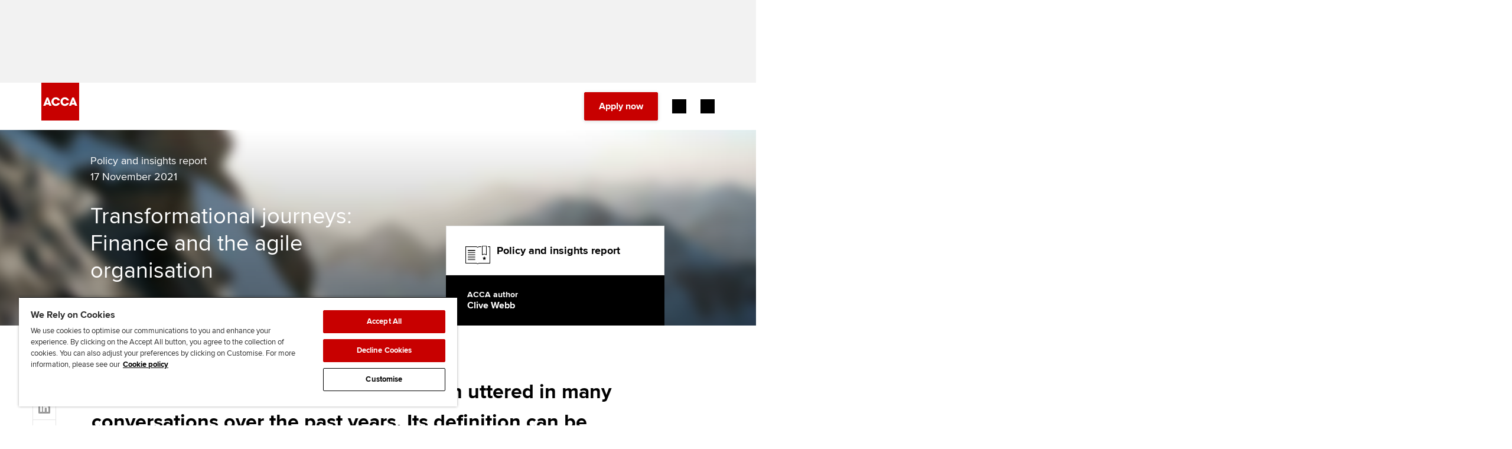

--- FILE ---
content_type: application/javascript;charset=utf-8
request_url: https://www.accaglobal.com/etc.clientlibs/acca/clientlibs/acca.global.react.lc-1.0.0-lc.min.js
body_size: 223423
content:
var mx=Object.create;var n1=Object.defineProperty;var hx=Object.getOwnPropertyDescriptor;var vx=Object.getOwnPropertyNames;var gx=Object.getPrototypeOf,yx=Object.prototype.hasOwnProperty;var I=(e,t)=>()=>(e&&(t=e(e=0)),t);var q=(e,t)=>()=>(t||e((t={exports:{}}).exports,t),t.exports),Ao=(e,t)=>{for(var r in t)n1(e,r,{get:t[r],enumerable:!0})},wx=(e,t,r,n)=>{if(t&&typeof t=="object"||typeof t=="function")for(let o of vx(t))!yx.call(e,o)&&o!==r&&n1(e,o,{get:()=>t[o],enumerable:!(n=hx(t,o))||n.enumerable});return e};var j=(e,t,r)=>(r=e!=null?mx(gx(e)):{},wx(t||!e||!e.__esModule?n1(r,"default",{value:e,enumerable:!0}):r,e));var U2=q(ge=>{"use strict";var Ui=Symbol.for("react.element"),xx=Symbol.for("react.portal"),bx=Symbol.for("react.fragment"),Ex=Symbol.for("react.strict_mode"),Sx=Symbol.for("react.profiler"),Cx=Symbol.for("react.provider"),Ix=Symbol.for("react.context"),Ax=Symbol.for("react.forward_ref"),Tx=Symbol.for("react.suspense"),kx=Symbol.for("react.memo"),Lx=Symbol.for("react.lazy"),M2=Symbol.iterator;function Nx(e){return e===null||typeof e!="object"?null:(e=M2&&e[M2]||e["@@iterator"],typeof e=="function"?e:null)}var B2={isMounted:function(){return!1},enqueueForceUpdate:function(){},enqueueReplaceState:function(){},enqueueSetState:function(){}},D2=Object.assign,z2={};function To(e,t,r){this.props=e,this.context=t,this.refs=z2,this.updater=r||B2}To.prototype.isReactComponent={};To.prototype.setState=function(e,t){if(typeof e!="object"&&typeof e!="function"&&e!=null)throw Error("setState(...): takes an object of state variables to update or a function which returns an object of state variables.");this.updater.enqueueSetState(this,e,t,"setState")};To.prototype.forceUpdate=function(e){this.updater.enqueueForceUpdate(this,e,"forceUpdate")};function F2(){}F2.prototype=To.prototype;function i1(e,t,r){this.props=e,this.context=t,this.refs=z2,this.updater=r||B2}var a1=i1.prototype=new F2;a1.constructor=i1;D2(a1,To.prototype);a1.isPureReactComponent=!0;var O2=Array.isArray,_2=Object.prototype.hasOwnProperty,l1={current:null},H2={key:!0,ref:!0,__self:!0,__source:!0};function j2(e,t,r){var n,o={},i=null,a=null;if(t!=null)for(n in t.ref!==void 0&&(a=t.ref),t.key!==void 0&&(i=""+t.key),t)_2.call(t,n)&&!H2.hasOwnProperty(n)&&(o[n]=t[n]);var l=arguments.length-2;if(l===1)o.children=r;else if(1<l){for(var s=Array(l),c=0;c<l;c++)s[c]=arguments[c+2];o.children=s}if(e&&e.defaultProps)for(n in l=e.defaultProps,l)o[n]===void 0&&(o[n]=l[n]);return{$$typeof:Ui,type:e,key:i,ref:a,props:o,_owner:l1.current}}function Px(e,t){return{$$typeof:Ui,type:e.type,key:t,ref:e.ref,props:e.props,_owner:e._owner}}function s1(e){return typeof e=="object"&&e!==null&&e.$$typeof===Ui}function Rx(e){var t={"=":"=0",":":"=2"};return"$"+e.replace(/[=:]/g,function(r){return t[r]})}var V2=/\/+/g;function o1(e,t){return typeof e=="object"&&e!==null&&e.key!=null?Rx(""+e.key):t.toString(36)}function Wl(e,t,r,n,o){var i=typeof e;(i==="undefined"||i==="boolean")&&(e=null);var a=!1;if(e===null)a=!0;else switch(i){case"string":case"number":a=!0;break;case"object":switch(e.$$typeof){case Ui:case xx:a=!0}}if(a)return a=e,o=o(a),e=n===""?"."+o1(a,0):n,O2(o)?(r="",e!=null&&(r=e.replace(V2,"$&/")+"/"),Wl(o,t,r,"",function(c){return c})):o!=null&&(s1(o)&&(o=Px(o,r+(!o.key||a&&a.key===o.key?"":(""+o.key).replace(V2,"$&/")+"/")+e)),t.push(o)),1;if(a=0,n=n===""?".":n+":",O2(e))for(var l=0;l<e.length;l++){i=e[l];var s=n+o1(i,l);a+=Wl(i,t,r,s,o)}else if(s=Nx(e),typeof s=="function")for(e=s.call(e),l=0;!(i=e.next()).done;)i=i.value,s=n+o1(i,l++),a+=Wl(i,t,r,s,o);else if(i==="object")throw t=String(e),Error("Objects are not valid as a React child (found: "+(t==="[object Object]"?"object with keys {"+Object.keys(e).join(", ")+"}":t)+"). If you meant to render a collection of children, use an array instead.");return a}function Xl(e,t,r){if(e==null)return e;var n=[],o=0;return Wl(e,n,"","",function(i){return t.call(r,i,o++)}),n}function Mx(e){if(e._status===-1){var t=e._result;t=t(),t.then(function(r){(e._status===0||e._status===-1)&&(e._status=1,e._result=r)},function(r){(e._status===0||e._status===-1)&&(e._status=2,e._result=r)}),e._status===-1&&(e._status=0,e._result=t)}if(e._status===1)return e._result.default;throw e._result}var wt={current:null},ql={transition:null},Ox={ReactCurrentDispatcher:wt,ReactCurrentBatchConfig:ql,ReactCurrentOwner:l1};ge.Children={map:Xl,forEach:function(e,t,r){Xl(e,function(){t.apply(this,arguments)},r)},count:function(e){var t=0;return Xl(e,function(){t++}),t},toArray:function(e){return Xl(e,function(t){return t})||[]},only:function(e){if(!s1(e))throw Error("React.Children.only expected to receive a single React element child.");return e}};ge.Component=To;ge.Fragment=bx;ge.Profiler=Sx;ge.PureComponent=i1;ge.StrictMode=Ex;ge.Suspense=Tx;ge.__SECRET_INTERNALS_DO_NOT_USE_OR_YOU_WILL_BE_FIRED=Ox;ge.cloneElement=function(e,t,r){if(e==null)throw Error("React.cloneElement(...): The argument must be a React element, but you passed "+e+".");var n=D2({},e.props),o=e.key,i=e.ref,a=e._owner;if(t!=null){if(t.ref!==void 0&&(i=t.ref,a=l1.current),t.key!==void 0&&(o=""+t.key),e.type&&e.type.defaultProps)var l=e.type.defaultProps;for(s in t)_2.call(t,s)&&!H2.hasOwnProperty(s)&&(n[s]=t[s]===void 0&&l!==void 0?l[s]:t[s])}var s=arguments.length-2;if(s===1)n.children=r;else if(1<s){l=Array(s);for(var c=0;c<s;c++)l[c]=arguments[c+2];n.children=l}return{$$typeof:Ui,type:e.type,key:o,ref:i,props:n,_owner:a}};ge.createContext=function(e){return e={$$typeof:Ix,_currentValue:e,_currentValue2:e,_threadCount:0,Provider:null,Consumer:null,_defaultValue:null,_globalName:null},e.Provider={$$typeof:Cx,_context:e},e.Consumer=e};ge.createElement=j2;ge.createFactory=function(e){var t=j2.bind(null,e);return t.type=e,t};ge.createRef=function(){return{current:null}};ge.forwardRef=function(e){return{$$typeof:Ax,render:e}};ge.isValidElement=s1;ge.lazy=function(e){return{$$typeof:Lx,_payload:{_status:-1,_result:e},_init:Mx}};ge.memo=function(e,t){return{$$typeof:kx,type:e,compare:t===void 0?null:t}};ge.startTransition=function(e){var t=ql.transition;ql.transition={};try{e()}finally{ql.transition=t}};ge.unstable_act=function(){throw Error("act(...) is not supported in production builds of React.")};ge.useCallback=function(e,t){return wt.current.useCallback(e,t)};ge.useContext=function(e){return wt.current.useContext(e)};ge.useDebugValue=function(){};ge.useDeferredValue=function(e){return wt.current.useDeferredValue(e)};ge.useEffect=function(e,t){return wt.current.useEffect(e,t)};ge.useId=function(){return wt.current.useId()};ge.useImperativeHandle=function(e,t,r){return wt.current.useImperativeHandle(e,t,r)};ge.useInsertionEffect=function(e,t){return wt.current.useInsertionEffect(e,t)};ge.useLayoutEffect=function(e,t){return wt.current.useLayoutEffect(e,t)};ge.useMemo=function(e,t){return wt.current.useMemo(e,t)};ge.useReducer=function(e,t,r){return wt.current.useReducer(e,t,r)};ge.useRef=function(e){return wt.current.useRef(e)};ge.useState=function(e){return wt.current.useState(e)};ge.useSyncExternalStore=function(e,t,r){return wt.current.useSyncExternalStore(e,t,r)};ge.useTransition=function(){return wt.current.useTransition()};ge.version="18.1.0"});var re=q((AR,G2)=>{"use strict";G2.exports=U2()});var eh=q(ke=>{"use strict";function d1(e,t){var r=e.length;e.push(t);e:for(;0<r;){var n=r-1>>>1,o=e[n];if(0<Ql(o,t))e[n]=t,e[r]=o,r=n;else break e}}function ar(e){return e.length===0?null:e[0]}function Jl(e){if(e.length===0)return null;var t=e[0],r=e.pop();if(r!==t){e[0]=r;e:for(var n=0,o=e.length,i=o>>>1;n<i;){var a=2*(n+1)-1,l=e[a],s=a+1,c=e[s];if(0>Ql(l,r))s<o&&0>Ql(c,l)?(e[n]=c,e[s]=r,n=s):(e[n]=l,e[a]=r,n=a);else if(s<o&&0>Ql(c,r))e[n]=c,e[s]=r,n=s;else break e}}return t}function Ql(e,t){var r=e.sortIndex-t.sortIndex;return r!==0?r:e.id-t.id}typeof performance=="object"&&typeof performance.now=="function"?(Z2=performance,ke.unstable_now=function(){return Z2.now()}):(u1=Date,X2=u1.now(),ke.unstable_now=function(){return u1.now()-X2});var Z2,u1,X2,xr=[],un=[],Vx=1,Yt=null,ft=3,$l=!1,Zn=!1,Zi=!1,Q2=typeof setTimeout=="function"?setTimeout:null,Y2=typeof clearTimeout=="function"?clearTimeout:null,W2=typeof setImmediate<"u"?setImmediate:null;typeof navigator<"u"&&navigator.scheduling!==void 0&&navigator.scheduling.isInputPending!==void 0&&navigator.scheduling.isInputPending.bind(navigator.scheduling);function p1(e){for(var t=ar(un);t!==null;){if(t.callback===null)Jl(un);else if(t.startTime<=e)Jl(un),t.sortIndex=t.expirationTime,d1(xr,t);else break;t=ar(un)}}function m1(e){if(Zi=!1,p1(e),!Zn)if(ar(xr)!==null)Zn=!0,v1(h1);else{var t=ar(un);t!==null&&g1(m1,t.startTime-e)}}function h1(e,t){Zn=!1,Zi&&(Zi=!1,Y2(Xi),Xi=-1),$l=!0;var r=ft;try{for(p1(t),Yt=ar(xr);Yt!==null&&(!(Yt.expirationTime>t)||e&&!K2());){var n=Yt.callback;if(typeof n=="function"){Yt.callback=null,ft=Yt.priorityLevel;var o=n(Yt.expirationTime<=t);t=ke.unstable_now(),typeof o=="function"?Yt.callback=o:Yt===ar(xr)&&Jl(xr),p1(t)}else Jl(xr);Yt=ar(xr)}if(Yt!==null)var i=!0;else{var a=ar(un);a!==null&&g1(m1,a.startTime-t),i=!1}return i}finally{Yt=null,ft=r,$l=!1}}var Kl=!1,Yl=null,Xi=-1,J2=5,$2=-1;function K2(){return!(ke.unstable_now()-$2<J2)}function c1(){if(Yl!==null){var e=ke.unstable_now();$2=e;var t=!0;try{t=Yl(!0,e)}finally{t?Gi():(Kl=!1,Yl=null)}}else Kl=!1}var Gi;typeof W2=="function"?Gi=function(){W2(c1)}:typeof MessageChannel<"u"?(f1=new MessageChannel,q2=f1.port2,f1.port1.onmessage=c1,Gi=function(){q2.postMessage(null)}):Gi=function(){Q2(c1,0)};var f1,q2;function v1(e){Yl=e,Kl||(Kl=!0,Gi())}function g1(e,t){Xi=Q2(function(){e(ke.unstable_now())},t)}ke.unstable_IdlePriority=5;ke.unstable_ImmediatePriority=1;ke.unstable_LowPriority=4;ke.unstable_NormalPriority=3;ke.unstable_Profiling=null;ke.unstable_UserBlockingPriority=2;ke.unstable_cancelCallback=function(e){e.callback=null};ke.unstable_continueExecution=function(){Zn||$l||(Zn=!0,v1(h1))};ke.unstable_forceFrameRate=function(e){0>e||125<e?console.error("forceFrameRate takes a positive int between 0 and 125, forcing frame rates higher than 125 fps is not supported"):J2=0<e?Math.floor(1e3/e):5};ke.unstable_getCurrentPriorityLevel=function(){return ft};ke.unstable_getFirstCallbackNode=function(){return ar(xr)};ke.unstable_next=function(e){switch(ft){case 1:case 2:case 3:var t=3;break;default:t=ft}var r=ft;ft=t;try{return e()}finally{ft=r}};ke.unstable_pauseExecution=function(){};ke.unstable_requestPaint=function(){};ke.unstable_runWithPriority=function(e,t){switch(e){case 1:case 2:case 3:case 4:case 5:break;default:e=3}var r=ft;ft=e;try{return t()}finally{ft=r}};ke.unstable_scheduleCallback=function(e,t,r){var n=ke.unstable_now();switch(typeof r=="object"&&r!==null?(r=r.delay,r=typeof r=="number"&&0<r?n+r:n):r=n,e){case 1:var o=-1;break;case 2:o=250;break;case 5:o=1073741823;break;case 4:o=1e4;break;default:o=5e3}return o=r+o,e={id:Vx++,callback:t,priorityLevel:e,startTime:r,expirationTime:o,sortIndex:-1},r>n?(e.sortIndex=r,d1(un,e),ar(xr)===null&&e===ar(un)&&(Zi?(Y2(Xi),Xi=-1):Zi=!0,g1(m1,r-n))):(e.sortIndex=o,d1(xr,e),Zn||$l||(Zn=!0,v1(h1))),e};ke.unstable_shouldYield=K2;ke.unstable_wrapCallback=function(e){var t=ft;return function(){var r=ft;ft=t;try{return e.apply(this,arguments)}finally{ft=r}}}});var rh=q((kR,th)=>{"use strict";th.exports=eh()});var c3=q(Ht=>{"use strict";var dv=re(),Ft=rh();function B(e){for(var t="https://reactjs.org/docs/error-decoder.html?invariant="+e,r=1;r<arguments.length;r++)t+="&args[]="+encodeURIComponent(arguments[r]);return"Minified React error #"+e+"; visit "+t+" for the full message or use the non-minified dev environment for full errors and additional helpful warnings."}var pv=new Set,ha={};function no(e,t){qo(e,t),qo(e+"Capture",t)}function qo(e,t){for(ha[e]=t,e=0;e<t.length;e++)pv.add(t[e])}var _r=!(typeof window>"u"||typeof window.document>"u"||typeof window.document.createElement>"u"),F1=Object.prototype.hasOwnProperty,Bx=/^[:A-Z_a-z\u00C0-\u00D6\u00D8-\u00F6\u00F8-\u02FF\u0370-\u037D\u037F-\u1FFF\u200C-\u200D\u2070-\u218F\u2C00-\u2FEF\u3001-\uD7FF\uF900-\uFDCF\uFDF0-\uFFFD][:A-Z_a-z\u00C0-\u00D6\u00D8-\u00F6\u00F8-\u02FF\u0370-\u037D\u037F-\u1FFF\u200C-\u200D\u2070-\u218F\u2C00-\u2FEF\u3001-\uD7FF\uF900-\uFDCF\uFDF0-\uFFFD\-.0-9\u00B7\u0300-\u036F\u203F-\u2040]*$/,nh={},oh={};function Dx(e){return F1.call(oh,e)?!0:F1.call(nh,e)?!1:Bx.test(e)?oh[e]=!0:(nh[e]=!0,!1)}function zx(e,t,r,n){if(r!==null&&r.type===0)return!1;switch(typeof t){case"function":case"symbol":return!0;case"boolean":return n?!1:r!==null?!r.acceptsBooleans:(e=e.toLowerCase().slice(0,5),e!=="data-"&&e!=="aria-");default:return!1}}function Fx(e,t,r,n){if(t===null||typeof t>"u"||zx(e,t,r,n))return!0;if(n)return!1;if(r!==null)switch(r.type){case 3:return!t;case 4:return t===!1;case 5:return isNaN(t);case 6:return isNaN(t)||1>t}return!1}function Et(e,t,r,n,o,i,a){this.acceptsBooleans=t===2||t===3||t===4,this.attributeName=n,this.attributeNamespace=o,this.mustUseProperty=r,this.propertyName=e,this.type=t,this.sanitizeURL=i,this.removeEmptyString=a}var lt={};"children dangerouslySetInnerHTML defaultValue defaultChecked innerHTML suppressContentEditableWarning suppressHydrationWarning style".split(" ").forEach(function(e){lt[e]=new Et(e,0,!1,e,null,!1,!1)});[["acceptCharset","accept-charset"],["className","class"],["htmlFor","for"],["httpEquiv","http-equiv"]].forEach(function(e){var t=e[0];lt[t]=new Et(t,1,!1,e[1],null,!1,!1)});["contentEditable","draggable","spellCheck","value"].forEach(function(e){lt[e]=new Et(e,2,!1,e.toLowerCase(),null,!1,!1)});["autoReverse","externalResourcesRequired","focusable","preserveAlpha"].forEach(function(e){lt[e]=new Et(e,2,!1,e,null,!1,!1)});"allowFullScreen async autoFocus autoPlay controls default defer disabled disablePictureInPicture disableRemotePlayback formNoValidate hidden loop noModule noValidate open playsInline readOnly required reversed scoped seamless itemScope".split(" ").forEach(function(e){lt[e]=new Et(e,3,!1,e.toLowerCase(),null,!1,!1)});["checked","multiple","muted","selected"].forEach(function(e){lt[e]=new Et(e,3,!0,e,null,!1,!1)});["capture","download"].forEach(function(e){lt[e]=new Et(e,4,!1,e,null,!1,!1)});["cols","rows","size","span"].forEach(function(e){lt[e]=new Et(e,6,!1,e,null,!1,!1)});["rowSpan","start"].forEach(function(e){lt[e]=new Et(e,5,!1,e.toLowerCase(),null,!1,!1)});var Pf=/[\-:]([a-z])/g;function Rf(e){return e[1].toUpperCase()}"accent-height alignment-baseline arabic-form baseline-shift cap-height clip-path clip-rule color-interpolation color-interpolation-filters color-profile color-rendering dominant-baseline enable-background fill-opacity fill-rule flood-color flood-opacity font-family font-size font-size-adjust font-stretch font-style font-variant font-weight glyph-name glyph-orientation-horizontal glyph-orientation-vertical horiz-adv-x horiz-origin-x image-rendering letter-spacing lighting-color marker-end marker-mid marker-start overline-position overline-thickness paint-order panose-1 pointer-events rendering-intent shape-rendering stop-color stop-opacity strikethrough-position strikethrough-thickness stroke-dasharray stroke-dashoffset stroke-linecap stroke-linejoin stroke-miterlimit stroke-opacity stroke-width text-anchor text-decoration text-rendering underline-position underline-thickness unicode-bidi unicode-range units-per-em v-alphabetic v-hanging v-ideographic v-mathematical vector-effect vert-adv-y vert-origin-x vert-origin-y word-spacing writing-mode xmlns:xlink x-height".split(" ").forEach(function(e){var t=e.replace(Pf,Rf);lt[t]=new Et(t,1,!1,e,null,!1,!1)});"xlink:actuate xlink:arcrole xlink:role xlink:show xlink:title xlink:type".split(" ").forEach(function(e){var t=e.replace(Pf,Rf);lt[t]=new Et(t,1,!1,e,"http://www.w3.org/1999/xlink",!1,!1)});["xml:base","xml:lang","xml:space"].forEach(function(e){var t=e.replace(Pf,Rf);lt[t]=new Et(t,1,!1,e,"http://www.w3.org/XML/1998/namespace",!1,!1)});["tabIndex","crossOrigin"].forEach(function(e){lt[e]=new Et(e,1,!1,e.toLowerCase(),null,!1,!1)});lt.xlinkHref=new Et("xlinkHref",1,!1,"xlink:href","http://www.w3.org/1999/xlink",!0,!1);["src","href","action","formAction"].forEach(function(e){lt[e]=new Et(e,1,!1,e.toLowerCase(),null,!0,!0)});function Mf(e,t,r,n){var o=lt.hasOwnProperty(t)?lt[t]:null;(o!==null?o.type!==0:n||!(2<t.length)||t[0]!=="o"&&t[0]!=="O"||t[1]!=="n"&&t[1]!=="N")&&(Fx(t,r,o,n)&&(r=null),n||o===null?Dx(t)&&(r===null?e.removeAttribute(t):e.setAttribute(t,""+r)):o.mustUseProperty?e[o.propertyName]=r===null?o.type===3?!1:"":r:(t=o.attributeName,n=o.attributeNamespace,r===null?e.removeAttribute(t):(o=o.type,r=o===3||o===4&&r===!0?"":""+r,n?e.setAttributeNS(n,t,r):e.setAttribute(t,r))))}var Ur=dv.__SECRET_INTERNALS_DO_NOT_USE_OR_YOU_WILL_BE_FIRED,es=Symbol.for("react.element"),No=Symbol.for("react.portal"),Po=Symbol.for("react.fragment"),Of=Symbol.for("react.strict_mode"),_1=Symbol.for("react.profiler"),mv=Symbol.for("react.provider"),hv=Symbol.for("react.context"),Vf=Symbol.for("react.forward_ref"),H1=Symbol.for("react.suspense"),j1=Symbol.for("react.suspense_list"),Bf=Symbol.for("react.memo"),fn=Symbol.for("react.lazy");Symbol.for("react.scope");Symbol.for("react.debug_trace_mode");var vv=Symbol.for("react.offscreen");Symbol.for("react.legacy_hidden");Symbol.for("react.cache");Symbol.for("react.tracing_marker");var ih=Symbol.iterator;function Wi(e){return e===null||typeof e!="object"?null:(e=ih&&e[ih]||e["@@iterator"],typeof e=="function"?e:null)}var _e=Object.assign,y1;function ra(e){if(y1===void 0)try{throw Error()}catch(r){var t=r.stack.trim().match(/\n( *(at )?)/);y1=t&&t[1]||""}return`
`+y1+e}var w1=!1;function x1(e,t){if(!e||w1)return"";w1=!0;var r=Error.prepareStackTrace;Error.prepareStackTrace=void 0;try{if(t)if(t=function(){throw Error()},Object.defineProperty(t.prototype,"props",{set:function(){throw Error()}}),typeof Reflect=="object"&&Reflect.construct){try{Reflect.construct(t,[])}catch(c){var n=c}Reflect.construct(e,[],t)}else{try{t.call()}catch(c){n=c}e.call(t.prototype)}else{try{throw Error()}catch(c){n=c}e()}}catch(c){if(c&&n&&typeof c.stack=="string"){for(var o=c.stack.split(`
`),i=n.stack.split(`
`),a=o.length-1,l=i.length-1;1<=a&&0<=l&&o[a]!==i[l];)l--;for(;1<=a&&0<=l;a--,l--)if(o[a]!==i[l]){if(a!==1||l!==1)do if(a--,l--,0>l||o[a]!==i[l]){var s=`
`+o[a].replace(" at new "," at ");return e.displayName&&s.includes("<anonymous>")&&(s=s.replace("<anonymous>",e.displayName)),s}while(1<=a&&0<=l);break}}}finally{w1=!1,Error.prepareStackTrace=r}return(e=e?e.displayName||e.name:"")?ra(e):""}function _x(e){switch(e.tag){case 5:return ra(e.type);case 16:return ra("Lazy");case 13:return ra("Suspense");case 19:return ra("SuspenseList");case 0:case 2:case 15:return e=x1(e.type,!1),e;case 11:return e=x1(e.type.render,!1),e;case 1:return e=x1(e.type,!0),e;default:return""}}function U1(e){if(e==null)return null;if(typeof e=="function")return e.displayName||e.name||null;if(typeof e=="string")return e;switch(e){case Po:return"Fragment";case No:return"Portal";case _1:return"Profiler";case Of:return"StrictMode";case H1:return"Suspense";case j1:return"SuspenseList"}if(typeof e=="object")switch(e.$$typeof){case hv:return(e.displayName||"Context")+".Consumer";case mv:return(e._context.displayName||"Context")+".Provider";case Vf:var t=e.render;return e=e.displayName,e||(e=t.displayName||t.name||"",e=e!==""?"ForwardRef("+e+")":"ForwardRef"),e;case Bf:return t=e.displayName||null,t!==null?t:U1(e.type)||"Memo";case fn:t=e._payload,e=e._init;try{return U1(e(t))}catch{}}return null}function Hx(e){var t=e.type;switch(e.tag){case 24:return"Cache";case 9:return(t.displayName||"Context")+".Consumer";case 10:return(t._context.displayName||"Context")+".Provider";case 18:return"DehydratedFragment";case 11:return e=t.render,e=e.displayName||e.name||"",t.displayName||(e!==""?"ForwardRef("+e+")":"ForwardRef");case 7:return"Fragment";case 5:return t;case 4:return"Portal";case 3:return"Root";case 6:return"Text";case 16:return U1(t);case 8:return t===Of?"StrictMode":"Mode";case 22:return"Offscreen";case 12:return"Profiler";case 21:return"Scope";case 13:return"Suspense";case 19:return"SuspenseList";case 25:return"TracingMarker";case 1:case 0:case 17:case 2:case 14:case 15:if(typeof t=="function")return t.displayName||t.name||null;if(typeof t=="string")return t}return null}function Sn(e){switch(typeof e){case"boolean":case"number":case"string":case"undefined":return e;case"object":return e;default:return""}}function gv(e){var t=e.type;return(e=e.nodeName)&&e.toLowerCase()==="input"&&(t==="checkbox"||t==="radio")}function jx(e){var t=gv(e)?"checked":"value",r=Object.getOwnPropertyDescriptor(e.constructor.prototype,t),n=""+e[t];if(!e.hasOwnProperty(t)&&typeof r<"u"&&typeof r.get=="function"&&typeof r.set=="function"){var o=r.get,i=r.set;return Object.defineProperty(e,t,{configurable:!0,get:function(){return o.call(this)},set:function(a){n=""+a,i.call(this,a)}}),Object.defineProperty(e,t,{enumerable:r.enumerable}),{getValue:function(){return n},setValue:function(a){n=""+a},stopTracking:function(){e._valueTracker=null,delete e[t]}}}}function ts(e){e._valueTracker||(e._valueTracker=jx(e))}function yv(e){if(!e)return!1;var t=e._valueTracker;if(!t)return!0;var r=t.getValue(),n="";return e&&(n=gv(e)?e.checked?"true":"false":e.value),e=n,e!==r?(t.setValue(e),!0):!1}function Ls(e){if(e=e||(typeof document<"u"?document:void 0),typeof e>"u")return null;try{return e.activeElement||e.body}catch{return e.body}}function G1(e,t){var r=t.checked;return _e({},t,{defaultChecked:void 0,defaultValue:void 0,value:void 0,checked:r??e._wrapperState.initialChecked})}function ah(e,t){var r=t.defaultValue==null?"":t.defaultValue,n=t.checked!=null?t.checked:t.defaultChecked;r=Sn(t.value!=null?t.value:r),e._wrapperState={initialChecked:n,initialValue:r,controlled:t.type==="checkbox"||t.type==="radio"?t.checked!=null:t.value!=null}}function wv(e,t){t=t.checked,t!=null&&Mf(e,"checked",t,!1)}function Z1(e,t){wv(e,t);var r=Sn(t.value),n=t.type;if(r!=null)n==="number"?(r===0&&e.value===""||e.value!=r)&&(e.value=""+r):e.value!==""+r&&(e.value=""+r);else if(n==="submit"||n==="reset"){e.removeAttribute("value");return}t.hasOwnProperty("value")?X1(e,t.type,r):t.hasOwnProperty("defaultValue")&&X1(e,t.type,Sn(t.defaultValue)),t.checked==null&&t.defaultChecked!=null&&(e.defaultChecked=!!t.defaultChecked)}function lh(e,t,r){if(t.hasOwnProperty("value")||t.hasOwnProperty("defaultValue")){var n=t.type;if(!(n!=="submit"&&n!=="reset"||t.value!==void 0&&t.value!==null))return;t=""+e._wrapperState.initialValue,r||t===e.value||(e.value=t),e.defaultValue=t}r=e.name,r!==""&&(e.name=""),e.defaultChecked=!!e._wrapperState.initialChecked,r!==""&&(e.name=r)}function X1(e,t,r){(t!=="number"||Ls(e.ownerDocument)!==e)&&(r==null?e.defaultValue=""+e._wrapperState.initialValue:e.defaultValue!==""+r&&(e.defaultValue=""+r))}var na=Array.isArray;function jo(e,t,r,n){if(e=e.options,t){t={};for(var o=0;o<r.length;o++)t["$"+r[o]]=!0;for(r=0;r<e.length;r++)o=t.hasOwnProperty("$"+e[r].value),e[r].selected!==o&&(e[r].selected=o),o&&n&&(e[r].defaultSelected=!0)}else{for(r=""+Sn(r),t=null,o=0;o<e.length;o++){if(e[o].value===r){e[o].selected=!0,n&&(e[o].defaultSelected=!0);return}t!==null||e[o].disabled||(t=e[o])}t!==null&&(t.selected=!0)}}function W1(e,t){if(t.dangerouslySetInnerHTML!=null)throw Error(B(91));return _e({},t,{value:void 0,defaultValue:void 0,children:""+e._wrapperState.initialValue})}function sh(e,t){var r=t.value;if(r==null){if(r=t.children,t=t.defaultValue,r!=null){if(t!=null)throw Error(B(92));if(na(r)){if(1<r.length)throw Error(B(93));r=r[0]}t=r}t==null&&(t=""),r=t}e._wrapperState={initialValue:Sn(r)}}function xv(e,t){var r=Sn(t.value),n=Sn(t.defaultValue);r!=null&&(r=""+r,r!==e.value&&(e.value=r),t.defaultValue==null&&e.defaultValue!==r&&(e.defaultValue=r)),n!=null&&(e.defaultValue=""+n)}function uh(e){var t=e.textContent;t===e._wrapperState.initialValue&&t!==""&&t!==null&&(e.value=t)}function bv(e){switch(e){case"svg":return"http://www.w3.org/2000/svg";case"math":return"http://www.w3.org/1998/Math/MathML";default:return"http://www.w3.org/1999/xhtml"}}function q1(e,t){return e==null||e==="http://www.w3.org/1999/xhtml"?bv(t):e==="http://www.w3.org/2000/svg"&&t==="foreignObject"?"http://www.w3.org/1999/xhtml":e}var rs,Ev=function(e){return typeof MSApp<"u"&&MSApp.execUnsafeLocalFunction?function(t,r,n,o){MSApp.execUnsafeLocalFunction(function(){return e(t,r,n,o)})}:e}(function(e,t){if(e.namespaceURI!=="http://www.w3.org/2000/svg"||"innerHTML"in e)e.innerHTML=t;else{for(rs=rs||document.createElement("div"),rs.innerHTML="<svg>"+t.valueOf().toString()+"</svg>",t=rs.firstChild;e.firstChild;)e.removeChild(e.firstChild);for(;t.firstChild;)e.appendChild(t.firstChild)}});function va(e,t){if(t){var r=e.firstChild;if(r&&r===e.lastChild&&r.nodeType===3){r.nodeValue=t;return}}e.textContent=t}var aa={animationIterationCount:!0,aspectRatio:!0,borderImageOutset:!0,borderImageSlice:!0,borderImageWidth:!0,boxFlex:!0,boxFlexGroup:!0,boxOrdinalGroup:!0,columnCount:!0,columns:!0,flex:!0,flexGrow:!0,flexPositive:!0,flexShrink:!0,flexNegative:!0,flexOrder:!0,gridArea:!0,gridRow:!0,gridRowEnd:!0,gridRowSpan:!0,gridRowStart:!0,gridColumn:!0,gridColumnEnd:!0,gridColumnSpan:!0,gridColumnStart:!0,fontWeight:!0,lineClamp:!0,lineHeight:!0,opacity:!0,order:!0,orphans:!0,tabSize:!0,widows:!0,zIndex:!0,zoom:!0,fillOpacity:!0,floodOpacity:!0,stopOpacity:!0,strokeDasharray:!0,strokeDashoffset:!0,strokeMiterlimit:!0,strokeOpacity:!0,strokeWidth:!0},Ux=["Webkit","ms","Moz","O"];Object.keys(aa).forEach(function(e){Ux.forEach(function(t){t=t+e.charAt(0).toUpperCase()+e.substring(1),aa[t]=aa[e]})});function Sv(e,t,r){return t==null||typeof t=="boolean"||t===""?"":r||typeof t!="number"||t===0||aa.hasOwnProperty(e)&&aa[e]?(""+t).trim():t+"px"}function Cv(e,t){e=e.style;for(var r in t)if(t.hasOwnProperty(r)){var n=r.indexOf("--")===0,o=Sv(r,t[r],n);r==="float"&&(r="cssFloat"),n?e.setProperty(r,o):e[r]=o}}var Gx=_e({menuitem:!0},{area:!0,base:!0,br:!0,col:!0,embed:!0,hr:!0,img:!0,input:!0,keygen:!0,link:!0,meta:!0,param:!0,source:!0,track:!0,wbr:!0});function Q1(e,t){if(t){if(Gx[e]&&(t.children!=null||t.dangerouslySetInnerHTML!=null))throw Error(B(137,e));if(t.dangerouslySetInnerHTML!=null){if(t.children!=null)throw Error(B(60));if(typeof t.dangerouslySetInnerHTML!="object"||!("__html"in t.dangerouslySetInnerHTML))throw Error(B(61))}if(t.style!=null&&typeof t.style!="object")throw Error(B(62))}}function Y1(e,t){if(e.indexOf("-")===-1)return typeof t.is=="string";switch(e){case"annotation-xml":case"color-profile":case"font-face":case"font-face-src":case"font-face-uri":case"font-face-format":case"font-face-name":case"missing-glyph":return!1;default:return!0}}var J1=null;function Df(e){return e=e.target||e.srcElement||window,e.correspondingUseElement&&(e=e.correspondingUseElement),e.nodeType===3?e.parentNode:e}var $1=null,Uo=null,Go=null;function ch(e){if(e=Oa(e)){if(typeof $1!="function")throw Error(B(280));var t=e.stateNode;t&&(t=ou(t),$1(e.stateNode,e.type,t))}}function Iv(e){Uo?Go?Go.push(e):Go=[e]:Uo=e}function Av(){if(Uo){var e=Uo,t=Go;if(Go=Uo=null,ch(e),t)for(e=0;e<t.length;e++)ch(t[e])}}function Tv(e,t){return e(t)}function kv(){}var b1=!1;function Lv(e,t,r){if(b1)return e(t,r);b1=!0;try{return Tv(e,t,r)}finally{b1=!1,(Uo!==null||Go!==null)&&(kv(),Av())}}function ga(e,t){var r=e.stateNode;if(r===null)return null;var n=ou(r);if(n===null)return null;r=n[t];e:switch(t){case"onClick":case"onClickCapture":case"onDoubleClick":case"onDoubleClickCapture":case"onMouseDown":case"onMouseDownCapture":case"onMouseMove":case"onMouseMoveCapture":case"onMouseUp":case"onMouseUpCapture":case"onMouseEnter":(n=!n.disabled)||(e=e.type,n=!(e==="button"||e==="input"||e==="select"||e==="textarea")),e=!n;break e;default:e=!1}if(e)return null;if(r&&typeof r!="function")throw Error(B(231,t,typeof r));return r}var K1=!1;if(_r)try{ko={},Object.defineProperty(ko,"passive",{get:function(){K1=!0}}),window.addEventListener("test",ko,ko),window.removeEventListener("test",ko,ko)}catch{K1=!1}var ko;function Zx(e,t,r,n,o,i,a,l,s){var c=Array.prototype.slice.call(arguments,3);try{t.apply(r,c)}catch(u){this.onError(u)}}var la=!1,Ns=null,Ps=!1,ef=null,Xx={onError:function(e){la=!0,Ns=e}};function Wx(e,t,r,n,o,i,a,l,s){la=!1,Ns=null,Zx.apply(Xx,arguments)}function qx(e,t,r,n,o,i,a,l,s){if(Wx.apply(this,arguments),la){if(la){var c=Ns;la=!1,Ns=null}else throw Error(B(198));Ps||(Ps=!0,ef=c)}}function oo(e){var t=e,r=e;if(e.alternate)for(;t.return;)t=t.return;else{e=t;do t=e,t.flags&4098&&(r=t.return),e=t.return;while(e)}return t.tag===3?r:null}function Nv(e){if(e.tag===13){var t=e.memoizedState;if(t===null&&(e=e.alternate,e!==null&&(t=e.memoizedState)),t!==null)return t.dehydrated}return null}function fh(e){if(oo(e)!==e)throw Error(B(188))}function Qx(e){var t=e.alternate;if(!t){if(t=oo(e),t===null)throw Error(B(188));return t!==e?null:e}for(var r=e,n=t;;){var o=r.return;if(o===null)break;var i=o.alternate;if(i===null){if(n=o.return,n!==null){r=n;continue}break}if(o.child===i.child){for(i=o.child;i;){if(i===r)return fh(o),e;if(i===n)return fh(o),t;i=i.sibling}throw Error(B(188))}if(r.return!==n.return)r=o,n=i;else{for(var a=!1,l=o.child;l;){if(l===r){a=!0,r=o,n=i;break}if(l===n){a=!0,n=o,r=i;break}l=l.sibling}if(!a){for(l=i.child;l;){if(l===r){a=!0,r=i,n=o;break}if(l===n){a=!0,n=i,r=o;break}l=l.sibling}if(!a)throw Error(B(189))}}if(r.alternate!==n)throw Error(B(190))}if(r.tag!==3)throw Error(B(188));return r.stateNode.current===r?e:t}function Pv(e){return e=Qx(e),e!==null?Rv(e):null}function Rv(e){if(e.tag===5||e.tag===6)return e;for(e=e.child;e!==null;){var t=Rv(e);if(t!==null)return t;e=e.sibling}return null}var Mv=Ft.unstable_scheduleCallback,dh=Ft.unstable_cancelCallback,Yx=Ft.unstable_shouldYield,Jx=Ft.unstable_requestPaint,Ge=Ft.unstable_now,$x=Ft.unstable_getCurrentPriorityLevel,zf=Ft.unstable_ImmediatePriority,Ov=Ft.unstable_UserBlockingPriority,Rs=Ft.unstable_NormalPriority,Kx=Ft.unstable_LowPriority,Vv=Ft.unstable_IdlePriority,eu=null,Cr=null;function eb(e){if(Cr&&typeof Cr.onCommitFiberRoot=="function")try{Cr.onCommitFiberRoot(eu,e,void 0,(e.current.flags&128)===128)}catch{}}var dr=Math.clz32?Math.clz32:nb,tb=Math.log,rb=Math.LN2;function nb(e){return e>>>=0,e===0?32:31-(tb(e)/rb|0)|0}var ns=64,os=4194304;function oa(e){switch(e&-e){case 1:return 1;case 2:return 2;case 4:return 4;case 8:return 8;case 16:return 16;case 32:return 32;case 64:case 128:case 256:case 512:case 1024:case 2048:case 4096:case 8192:case 16384:case 32768:case 65536:case 131072:case 262144:case 524288:case 1048576:case 2097152:return e&4194240;case 4194304:case 8388608:case 16777216:case 33554432:case 67108864:return e&130023424;case 134217728:return 134217728;case 268435456:return 268435456;case 536870912:return 536870912;case 1073741824:return 1073741824;default:return e}}function Ms(e,t){var r=e.pendingLanes;if(r===0)return 0;var n=0,o=e.suspendedLanes,i=e.pingedLanes,a=r&268435455;if(a!==0){var l=a&~o;l!==0?n=oa(l):(i&=a,i!==0&&(n=oa(i)))}else a=r&~o,a!==0?n=oa(a):i!==0&&(n=oa(i));if(n===0)return 0;if(t!==0&&t!==n&&!(t&o)&&(o=n&-n,i=t&-t,o>=i||o===16&&(i&4194240)!==0))return t;if(n&4&&(n|=r&16),t=e.entangledLanes,t!==0)for(e=e.entanglements,t&=n;0<t;)r=31-dr(t),o=1<<r,n|=e[r],t&=~o;return n}function ob(e,t){switch(e){case 1:case 2:case 4:return t+250;case 8:case 16:case 32:case 64:case 128:case 256:case 512:case 1024:case 2048:case 4096:case 8192:case 16384:case 32768:case 65536:case 131072:case 262144:case 524288:case 1048576:case 2097152:return t+5e3;case 4194304:case 8388608:case 16777216:case 33554432:case 67108864:return-1;case 134217728:case 268435456:case 536870912:case 1073741824:return-1;default:return-1}}function ib(e,t){for(var r=e.suspendedLanes,n=e.pingedLanes,o=e.expirationTimes,i=e.pendingLanes;0<i;){var a=31-dr(i),l=1<<a,s=o[a];s===-1?(!(l&r)||l&n)&&(o[a]=ob(l,t)):s<=t&&(e.expiredLanes|=l),i&=~l}}function tf(e){return e=e.pendingLanes&-1073741825,e!==0?e:e&1073741824?1073741824:0}function Bv(){var e=ns;return ns<<=1,!(ns&4194240)&&(ns=64),e}function E1(e){for(var t=[],r=0;31>r;r++)t.push(e);return t}function Ra(e,t,r){e.pendingLanes|=t,t!==536870912&&(e.suspendedLanes=0,e.pingedLanes=0),e=e.eventTimes,t=31-dr(t),e[t]=r}function ab(e,t){var r=e.pendingLanes&~t;e.pendingLanes=t,e.suspendedLanes=0,e.pingedLanes=0,e.expiredLanes&=t,e.mutableReadLanes&=t,e.entangledLanes&=t,t=e.entanglements;var n=e.eventTimes;for(e=e.expirationTimes;0<r;){var o=31-dr(r),i=1<<o;t[o]=0,n[o]=-1,e[o]=-1,r&=~i}}function Ff(e,t){var r=e.entangledLanes|=t;for(e=e.entanglements;r;){var n=31-dr(r),o=1<<n;o&t|e[n]&t&&(e[n]|=t),r&=~o}}var Ee=0;function Dv(e){return e&=-e,1<e?4<e?e&268435455?16:536870912:4:1}var zv,_f,Fv,_v,Hv,rf=!1,is=[],gn=null,yn=null,wn=null,ya=new Map,wa=new Map,pn=[],lb="mousedown mouseup touchcancel touchend touchstart auxclick dblclick pointercancel pointerdown pointerup dragend dragstart drop compositionend compositionstart keydown keypress keyup input textInput copy cut paste click change contextmenu reset submit".split(" ");function ph(e,t){switch(e){case"focusin":case"focusout":gn=null;break;case"dragenter":case"dragleave":yn=null;break;case"mouseover":case"mouseout":wn=null;break;case"pointerover":case"pointerout":ya.delete(t.pointerId);break;case"gotpointercapture":case"lostpointercapture":wa.delete(t.pointerId)}}function qi(e,t,r,n,o,i){return e===null||e.nativeEvent!==i?(e={blockedOn:t,domEventName:r,eventSystemFlags:n,nativeEvent:i,targetContainers:[o]},t!==null&&(t=Oa(t),t!==null&&_f(t)),e):(e.eventSystemFlags|=n,t=e.targetContainers,o!==null&&t.indexOf(o)===-1&&t.push(o),e)}function sb(e,t,r,n,o){switch(t){case"focusin":return gn=qi(gn,e,t,r,n,o),!0;case"dragenter":return yn=qi(yn,e,t,r,n,o),!0;case"mouseover":return wn=qi(wn,e,t,r,n,o),!0;case"pointerover":var i=o.pointerId;return ya.set(i,qi(ya.get(i)||null,e,t,r,n,o)),!0;case"gotpointercapture":return i=o.pointerId,wa.set(i,qi(wa.get(i)||null,e,t,r,n,o)),!0}return!1}function jv(e){var t=qn(e.target);if(t!==null){var r=oo(t);if(r!==null){if(t=r.tag,t===13){if(t=Nv(r),t!==null){e.blockedOn=t,Hv(e.priority,function(){Fv(r)});return}}else if(t===3&&r.stateNode.current.memoizedState.isDehydrated){e.blockedOn=r.tag===3?r.stateNode.containerInfo:null;return}}}e.blockedOn=null}function xs(e){if(e.blockedOn!==null)return!1;for(var t=e.targetContainers;0<t.length;){var r=nf(e.domEventName,e.eventSystemFlags,t[0],e.nativeEvent);if(r===null){r=e.nativeEvent;var n=new r.constructor(r.type,r);J1=n,r.target.dispatchEvent(n),J1=null}else return t=Oa(r),t!==null&&_f(t),e.blockedOn=r,!1;t.shift()}return!0}function mh(e,t,r){xs(e)&&r.delete(t)}function ub(){rf=!1,gn!==null&&xs(gn)&&(gn=null),yn!==null&&xs(yn)&&(yn=null),wn!==null&&xs(wn)&&(wn=null),ya.forEach(mh),wa.forEach(mh)}function Qi(e,t){e.blockedOn===t&&(e.blockedOn=null,rf||(rf=!0,Ft.unstable_scheduleCallback(Ft.unstable_NormalPriority,ub)))}function xa(e){function t(o){return Qi(o,e)}if(0<is.length){Qi(is[0],e);for(var r=1;r<is.length;r++){var n=is[r];n.blockedOn===e&&(n.blockedOn=null)}}for(gn!==null&&Qi(gn,e),yn!==null&&Qi(yn,e),wn!==null&&Qi(wn,e),ya.forEach(t),wa.forEach(t),r=0;r<pn.length;r++)n=pn[r],n.blockedOn===e&&(n.blockedOn=null);for(;0<pn.length&&(r=pn[0],r.blockedOn===null);)jv(r),r.blockedOn===null&&pn.shift()}var Zo=Ur.ReactCurrentBatchConfig,Os=!0;function cb(e,t,r,n){var o=Ee,i=Zo.transition;Zo.transition=null;try{Ee=1,Hf(e,t,r,n)}finally{Ee=o,Zo.transition=i}}function fb(e,t,r,n){var o=Ee,i=Zo.transition;Zo.transition=null;try{Ee=4,Hf(e,t,r,n)}finally{Ee=o,Zo.transition=i}}function Hf(e,t,r,n){if(Os){var o=nf(e,t,r,n);if(o===null)L1(e,t,n,Vs,r),ph(e,n);else if(sb(o,e,t,r,n))n.stopPropagation();else if(ph(e,n),t&4&&-1<lb.indexOf(e)){for(;o!==null;){var i=Oa(o);if(i!==null&&zv(i),i=nf(e,t,r,n),i===null&&L1(e,t,n,Vs,r),i===o)break;o=i}o!==null&&n.stopPropagation()}else L1(e,t,n,null,r)}}var Vs=null;function nf(e,t,r,n){if(Vs=null,e=Df(n),e=qn(e),e!==null)if(t=oo(e),t===null)e=null;else if(r=t.tag,r===13){if(e=Nv(t),e!==null)return e;e=null}else if(r===3){if(t.stateNode.current.memoizedState.isDehydrated)return t.tag===3?t.stateNode.containerInfo:null;e=null}else t!==e&&(e=null);return Vs=e,null}function Uv(e){switch(e){case"cancel":case"click":case"close":case"contextmenu":case"copy":case"cut":case"auxclick":case"dblclick":case"dragend":case"dragstart":case"drop":case"focusin":case"focusout":case"input":case"invalid":case"keydown":case"keypress":case"keyup":case"mousedown":case"mouseup":case"paste":case"pause":case"play":case"pointercancel":case"pointerdown":case"pointerup":case"ratechange":case"reset":case"resize":case"seeked":case"submit":case"touchcancel":case"touchend":case"touchstart":case"volumechange":case"change":case"selectionchange":case"textInput":case"compositionstart":case"compositionend":case"compositionupdate":case"beforeblur":case"afterblur":case"beforeinput":case"blur":case"fullscreenchange":case"focus":case"hashchange":case"popstate":case"select":case"selectstart":return 1;case"drag":case"dragenter":case"dragexit":case"dragleave":case"dragover":case"mousemove":case"mouseout":case"mouseover":case"pointermove":case"pointerout":case"pointerover":case"scroll":case"toggle":case"touchmove":case"wheel":case"mouseenter":case"mouseleave":case"pointerenter":case"pointerleave":return 4;case"message":switch($x()){case zf:return 1;case Ov:return 4;case Rs:case Kx:return 16;case Vv:return 536870912;default:return 16}default:return 16}}var hn=null,jf=null,bs=null;function Gv(){if(bs)return bs;var e,t=jf,r=t.length,n,o="value"in hn?hn.value:hn.textContent,i=o.length;for(e=0;e<r&&t[e]===o[e];e++);var a=r-e;for(n=1;n<=a&&t[r-n]===o[i-n];n++);return bs=o.slice(e,1<n?1-n:void 0)}function Es(e){var t=e.keyCode;return"charCode"in e?(e=e.charCode,e===0&&t===13&&(e=13)):e=t,e===10&&(e=13),32<=e||e===13?e:0}function as(){return!0}function hh(){return!1}function _t(e){function t(r,n,o,i,a){this._reactName=r,this._targetInst=o,this.type=n,this.nativeEvent=i,this.target=a,this.currentTarget=null;for(var l in e)e.hasOwnProperty(l)&&(r=e[l],this[l]=r?r(i):i[l]);return this.isDefaultPrevented=(i.defaultPrevented!=null?i.defaultPrevented:i.returnValue===!1)?as:hh,this.isPropagationStopped=hh,this}return _e(t.prototype,{preventDefault:function(){this.defaultPrevented=!0;var r=this.nativeEvent;r&&(r.preventDefault?r.preventDefault():typeof r.returnValue!="unknown"&&(r.returnValue=!1),this.isDefaultPrevented=as)},stopPropagation:function(){var r=this.nativeEvent;r&&(r.stopPropagation?r.stopPropagation():typeof r.cancelBubble!="unknown"&&(r.cancelBubble=!0),this.isPropagationStopped=as)},persist:function(){},isPersistent:as}),t}var ei={eventPhase:0,bubbles:0,cancelable:0,timeStamp:function(e){return e.timeStamp||Date.now()},defaultPrevented:0,isTrusted:0},Uf=_t(ei),Ma=_e({},ei,{view:0,detail:0}),db=_t(Ma),S1,C1,Yi,tu=_e({},Ma,{screenX:0,screenY:0,clientX:0,clientY:0,pageX:0,pageY:0,ctrlKey:0,shiftKey:0,altKey:0,metaKey:0,getModifierState:Gf,button:0,buttons:0,relatedTarget:function(e){return e.relatedTarget===void 0?e.fromElement===e.srcElement?e.toElement:e.fromElement:e.relatedTarget},movementX:function(e){return"movementX"in e?e.movementX:(e!==Yi&&(Yi&&e.type==="mousemove"?(S1=e.screenX-Yi.screenX,C1=e.screenY-Yi.screenY):C1=S1=0,Yi=e),S1)},movementY:function(e){return"movementY"in e?e.movementY:C1}}),vh=_t(tu),pb=_e({},tu,{dataTransfer:0}),mb=_t(pb),hb=_e({},Ma,{relatedTarget:0}),I1=_t(hb),vb=_e({},ei,{animationName:0,elapsedTime:0,pseudoElement:0}),gb=_t(vb),yb=_e({},ei,{clipboardData:function(e){return"clipboardData"in e?e.clipboardData:window.clipboardData}}),wb=_t(yb),xb=_e({},ei,{data:0}),gh=_t(xb),bb={Esc:"Escape",Spacebar:" ",Left:"ArrowLeft",Up:"ArrowUp",Right:"ArrowRight",Down:"ArrowDown",Del:"Delete",Win:"OS",Menu:"ContextMenu",Apps:"ContextMenu",Scroll:"ScrollLock",MozPrintableKey:"Unidentified"},Eb={8:"Backspace",9:"Tab",12:"Clear",13:"Enter",16:"Shift",17:"Control",18:"Alt",19:"Pause",20:"CapsLock",27:"Escape",32:" ",33:"PageUp",34:"PageDown",35:"End",36:"Home",37:"ArrowLeft",38:"ArrowUp",39:"ArrowRight",40:"ArrowDown",45:"Insert",46:"Delete",112:"F1",113:"F2",114:"F3",115:"F4",116:"F5",117:"F6",118:"F7",119:"F8",120:"F9",121:"F10",122:"F11",123:"F12",144:"NumLock",145:"ScrollLock",224:"Meta"},Sb={Alt:"altKey",Control:"ctrlKey",Meta:"metaKey",Shift:"shiftKey"};function Cb(e){var t=this.nativeEvent;return t.getModifierState?t.getModifierState(e):(e=Sb[e])?!!t[e]:!1}function Gf(){return Cb}var Ib=_e({},Ma,{key:function(e){if(e.key){var t=bb[e.key]||e.key;if(t!=="Unidentified")return t}return e.type==="keypress"?(e=Es(e),e===13?"Enter":String.fromCharCode(e)):e.type==="keydown"||e.type==="keyup"?Eb[e.keyCode]||"Unidentified":""},code:0,location:0,ctrlKey:0,shiftKey:0,altKey:0,metaKey:0,repeat:0,locale:0,getModifierState:Gf,charCode:function(e){return e.type==="keypress"?Es(e):0},keyCode:function(e){return e.type==="keydown"||e.type==="keyup"?e.keyCode:0},which:function(e){return e.type==="keypress"?Es(e):e.type==="keydown"||e.type==="keyup"?e.keyCode:0}}),Ab=_t(Ib),Tb=_e({},tu,{pointerId:0,width:0,height:0,pressure:0,tangentialPressure:0,tiltX:0,tiltY:0,twist:0,pointerType:0,isPrimary:0}),yh=_t(Tb),kb=_e({},Ma,{touches:0,targetTouches:0,changedTouches:0,altKey:0,metaKey:0,ctrlKey:0,shiftKey:0,getModifierState:Gf}),Lb=_t(kb),Nb=_e({},ei,{propertyName:0,elapsedTime:0,pseudoElement:0}),Pb=_t(Nb),Rb=_e({},tu,{deltaX:function(e){return"deltaX"in e?e.deltaX:"wheelDeltaX"in e?-e.wheelDeltaX:0},deltaY:function(e){return"deltaY"in e?e.deltaY:"wheelDeltaY"in e?-e.wheelDeltaY:"wheelDelta"in e?-e.wheelDelta:0},deltaZ:0,deltaMode:0}),Mb=_t(Rb),Ob=[9,13,27,32],Zf=_r&&"CompositionEvent"in window,sa=null;_r&&"documentMode"in document&&(sa=document.documentMode);var Vb=_r&&"TextEvent"in window&&!sa,Zv=_r&&(!Zf||sa&&8<sa&&11>=sa),wh=" ",xh=!1;function Xv(e,t){switch(e){case"keyup":return Ob.indexOf(t.keyCode)!==-1;case"keydown":return t.keyCode!==229;case"keypress":case"mousedown":case"focusout":return!0;default:return!1}}function Wv(e){return e=e.detail,typeof e=="object"&&"data"in e?e.data:null}var Ro=!1;function Bb(e,t){switch(e){case"compositionend":return Wv(t);case"keypress":return t.which!==32?null:(xh=!0,wh);case"textInput":return e=t.data,e===wh&&xh?null:e;default:return null}}function Db(e,t){if(Ro)return e==="compositionend"||!Zf&&Xv(e,t)?(e=Gv(),bs=jf=hn=null,Ro=!1,e):null;switch(e){case"paste":return null;case"keypress":if(!(t.ctrlKey||t.altKey||t.metaKey)||t.ctrlKey&&t.altKey){if(t.char&&1<t.char.length)return t.char;if(t.which)return String.fromCharCode(t.which)}return null;case"compositionend":return Zv&&t.locale!=="ko"?null:t.data;default:return null}}var zb={color:!0,date:!0,datetime:!0,"datetime-local":!0,email:!0,month:!0,number:!0,password:!0,range:!0,search:!0,tel:!0,text:!0,time:!0,url:!0,week:!0};function bh(e){var t=e&&e.nodeName&&e.nodeName.toLowerCase();return t==="input"?!!zb[e.type]:t==="textarea"}function qv(e,t,r,n){Iv(n),t=Bs(t,"onChange"),0<t.length&&(r=new Uf("onChange","change",null,r,n),e.push({event:r,listeners:t}))}var ua=null,ba=null;function Fb(e){ig(e,0)}function ru(e){var t=Vo(e);if(yv(t))return e}function _b(e,t){if(e==="change")return t}var Qv=!1;_r&&(_r?(ss="oninput"in document,ss||(A1=document.createElement("div"),A1.setAttribute("oninput","return;"),ss=typeof A1.oninput=="function"),ls=ss):ls=!1,Qv=ls&&(!document.documentMode||9<document.documentMode));var ls,ss,A1;function Eh(){ua&&(ua.detachEvent("onpropertychange",Yv),ba=ua=null)}function Yv(e){if(e.propertyName==="value"&&ru(ba)){var t=[];qv(t,ba,e,Df(e)),Lv(Fb,t)}}function Hb(e,t,r){e==="focusin"?(Eh(),ua=t,ba=r,ua.attachEvent("onpropertychange",Yv)):e==="focusout"&&Eh()}function jb(e){if(e==="selectionchange"||e==="keyup"||e==="keydown")return ru(ba)}function Ub(e,t){if(e==="click")return ru(t)}function Gb(e,t){if(e==="input"||e==="change")return ru(t)}function Zb(e,t){return e===t&&(e!==0||1/e===1/t)||e!==e&&t!==t}var pr=typeof Object.is=="function"?Object.is:Zb;function Ea(e,t){if(pr(e,t))return!0;if(typeof e!="object"||e===null||typeof t!="object"||t===null)return!1;var r=Object.keys(e),n=Object.keys(t);if(r.length!==n.length)return!1;for(n=0;n<r.length;n++){var o=r[n];if(!F1.call(t,o)||!pr(e[o],t[o]))return!1}return!0}function Sh(e){for(;e&&e.firstChild;)e=e.firstChild;return e}function Ch(e,t){var r=Sh(e);e=0;for(var n;r;){if(r.nodeType===3){if(n=e+r.textContent.length,e<=t&&n>=t)return{node:r,offset:t-e};e=n}e:{for(;r;){if(r.nextSibling){r=r.nextSibling;break e}r=r.parentNode}r=void 0}r=Sh(r)}}function Jv(e,t){return e&&t?e===t?!0:e&&e.nodeType===3?!1:t&&t.nodeType===3?Jv(e,t.parentNode):"contains"in e?e.contains(t):e.compareDocumentPosition?!!(e.compareDocumentPosition(t)&16):!1:!1}function $v(){for(var e=window,t=Ls();t instanceof e.HTMLIFrameElement;){try{var r=typeof t.contentWindow.location.href=="string"}catch{r=!1}if(r)e=t.contentWindow;else break;t=Ls(e.document)}return t}function Xf(e){var t=e&&e.nodeName&&e.nodeName.toLowerCase();return t&&(t==="input"&&(e.type==="text"||e.type==="search"||e.type==="tel"||e.type==="url"||e.type==="password")||t==="textarea"||e.contentEditable==="true")}function Xb(e){var t=$v(),r=e.focusedElem,n=e.selectionRange;if(t!==r&&r&&r.ownerDocument&&Jv(r.ownerDocument.documentElement,r)){if(n!==null&&Xf(r)){if(t=n.start,e=n.end,e===void 0&&(e=t),"selectionStart"in r)r.selectionStart=t,r.selectionEnd=Math.min(e,r.value.length);else if(e=(t=r.ownerDocument||document)&&t.defaultView||window,e.getSelection){e=e.getSelection();var o=r.textContent.length,i=Math.min(n.start,o);n=n.end===void 0?i:Math.min(n.end,o),!e.extend&&i>n&&(o=n,n=i,i=o),o=Ch(r,i);var a=Ch(r,n);o&&a&&(e.rangeCount!==1||e.anchorNode!==o.node||e.anchorOffset!==o.offset||e.focusNode!==a.node||e.focusOffset!==a.offset)&&(t=t.createRange(),t.setStart(o.node,o.offset),e.removeAllRanges(),i>n?(e.addRange(t),e.extend(a.node,a.offset)):(t.setEnd(a.node,a.offset),e.addRange(t)))}}for(t=[],e=r;e=e.parentNode;)e.nodeType===1&&t.push({element:e,left:e.scrollLeft,top:e.scrollTop});for(typeof r.focus=="function"&&r.focus(),r=0;r<t.length;r++)e=t[r],e.element.scrollLeft=e.left,e.element.scrollTop=e.top}}var Wb=_r&&"documentMode"in document&&11>=document.documentMode,Mo=null,of=null,ca=null,af=!1;function Ih(e,t,r){var n=r.window===r?r.document:r.nodeType===9?r:r.ownerDocument;af||Mo==null||Mo!==Ls(n)||(n=Mo,"selectionStart"in n&&Xf(n)?n={start:n.selectionStart,end:n.selectionEnd}:(n=(n.ownerDocument&&n.ownerDocument.defaultView||window).getSelection(),n={anchorNode:n.anchorNode,anchorOffset:n.anchorOffset,focusNode:n.focusNode,focusOffset:n.focusOffset}),ca&&Ea(ca,n)||(ca=n,n=Bs(of,"onSelect"),0<n.length&&(t=new Uf("onSelect","select",null,t,r),e.push({event:t,listeners:n}),t.target=Mo)))}function us(e,t){var r={};return r[e.toLowerCase()]=t.toLowerCase(),r["Webkit"+e]="webkit"+t,r["Moz"+e]="moz"+t,r}var Oo={animationend:us("Animation","AnimationEnd"),animationiteration:us("Animation","AnimationIteration"),animationstart:us("Animation","AnimationStart"),transitionend:us("Transition","TransitionEnd")},T1={},Kv={};_r&&(Kv=document.createElement("div").style,"AnimationEvent"in window||(delete Oo.animationend.animation,delete Oo.animationiteration.animation,delete Oo.animationstart.animation),"TransitionEvent"in window||delete Oo.transitionend.transition);function nu(e){if(T1[e])return T1[e];if(!Oo[e])return e;var t=Oo[e],r;for(r in t)if(t.hasOwnProperty(r)&&r in Kv)return T1[e]=t[r];return e}var eg=nu("animationend"),tg=nu("animationiteration"),rg=nu("animationstart"),ng=nu("transitionend"),og=new Map,Ah="abort auxClick cancel canPlay canPlayThrough click close contextMenu copy cut drag dragEnd dragEnter dragExit dragLeave dragOver dragStart drop durationChange emptied encrypted ended error gotPointerCapture input invalid keyDown keyPress keyUp load loadedData loadedMetadata loadStart lostPointerCapture mouseDown mouseMove mouseOut mouseOver mouseUp paste pause play playing pointerCancel pointerDown pointerMove pointerOut pointerOver pointerUp progress rateChange reset resize seeked seeking stalled submit suspend timeUpdate touchCancel touchEnd touchStart volumeChange scroll toggle touchMove waiting wheel".split(" ");function An(e,t){og.set(e,t),no(t,[e])}for(cs=0;cs<Ah.length;cs++)fs=Ah[cs],Th=fs.toLowerCase(),kh=fs[0].toUpperCase()+fs.slice(1),An(Th,"on"+kh);var fs,Th,kh,cs;An(eg,"onAnimationEnd");An(tg,"onAnimationIteration");An(rg,"onAnimationStart");An("dblclick","onDoubleClick");An("focusin","onFocus");An("focusout","onBlur");An(ng,"onTransitionEnd");qo("onMouseEnter",["mouseout","mouseover"]);qo("onMouseLeave",["mouseout","mouseover"]);qo("onPointerEnter",["pointerout","pointerover"]);qo("onPointerLeave",["pointerout","pointerover"]);no("onChange","change click focusin focusout input keydown keyup selectionchange".split(" "));no("onSelect","focusout contextmenu dragend focusin keydown keyup mousedown mouseup selectionchange".split(" "));no("onBeforeInput",["compositionend","keypress","textInput","paste"]);no("onCompositionEnd","compositionend focusout keydown keypress keyup mousedown".split(" "));no("onCompositionStart","compositionstart focusout keydown keypress keyup mousedown".split(" "));no("onCompositionUpdate","compositionupdate focusout keydown keypress keyup mousedown".split(" "));var ia="abort canplay canplaythrough durationchange emptied encrypted ended error loadeddata loadedmetadata loadstart pause play playing progress ratechange resize seeked seeking stalled suspend timeupdate volumechange waiting".split(" "),qb=new Set("cancel close invalid load scroll toggle".split(" ").concat(ia));function Lh(e,t,r){var n=e.type||"unknown-event";e.currentTarget=r,qx(n,t,void 0,e),e.currentTarget=null}function ig(e,t){t=(t&4)!==0;for(var r=0;r<e.length;r++){var n=e[r],o=n.event;n=n.listeners;e:{var i=void 0;if(t)for(var a=n.length-1;0<=a;a--){var l=n[a],s=l.instance,c=l.currentTarget;if(l=l.listener,s!==i&&o.isPropagationStopped())break e;Lh(o,l,c),i=s}else for(a=0;a<n.length;a++){if(l=n[a],s=l.instance,c=l.currentTarget,l=l.listener,s!==i&&o.isPropagationStopped())break e;Lh(o,l,c),i=s}}}if(Ps)throw e=ef,Ps=!1,ef=null,e}function Ne(e,t){var r=t[ff];r===void 0&&(r=t[ff]=new Set);var n=e+"__bubble";r.has(n)||(ag(t,e,2,!1),r.add(n))}function k1(e,t,r){var n=0;t&&(n|=4),ag(r,e,n,t)}var ds="_reactListening"+Math.random().toString(36).slice(2);function Sa(e){if(!e[ds]){e[ds]=!0,pv.forEach(function(r){r!=="selectionchange"&&(qb.has(r)||k1(r,!1,e),k1(r,!0,e))});var t=e.nodeType===9?e:e.ownerDocument;t===null||t[ds]||(t[ds]=!0,k1("selectionchange",!1,t))}}function ag(e,t,r,n){switch(Uv(t)){case 1:var o=cb;break;case 4:o=fb;break;default:o=Hf}r=o.bind(null,t,r,e),o=void 0,!K1||t!=="touchstart"&&t!=="touchmove"&&t!=="wheel"||(o=!0),n?o!==void 0?e.addEventListener(t,r,{capture:!0,passive:o}):e.addEventListener(t,r,!0):o!==void 0?e.addEventListener(t,r,{passive:o}):e.addEventListener(t,r,!1)}function L1(e,t,r,n,o){var i=n;if(!(t&1)&&!(t&2)&&n!==null)e:for(;;){if(n===null)return;var a=n.tag;if(a===3||a===4){var l=n.stateNode.containerInfo;if(l===o||l.nodeType===8&&l.parentNode===o)break;if(a===4)for(a=n.return;a!==null;){var s=a.tag;if((s===3||s===4)&&(s=a.stateNode.containerInfo,s===o||s.nodeType===8&&s.parentNode===o))return;a=a.return}for(;l!==null;){if(a=qn(l),a===null)return;if(s=a.tag,s===5||s===6){n=i=a;continue e}l=l.parentNode}}n=n.return}Lv(function(){var c=i,u=Df(r),f=[];e:{var d=og.get(e);if(d!==void 0){var v=Uf,h=e;switch(e){case"keypress":if(Es(r)===0)break e;case"keydown":case"keyup":v=Ab;break;case"focusin":h="focus",v=I1;break;case"focusout":h="blur",v=I1;break;case"beforeblur":case"afterblur":v=I1;break;case"click":if(r.button===2)break e;case"auxclick":case"dblclick":case"mousedown":case"mousemove":case"mouseup":case"mouseout":case"mouseover":case"contextmenu":v=vh;break;case"drag":case"dragend":case"dragenter":case"dragexit":case"dragleave":case"dragover":case"dragstart":case"drop":v=mb;break;case"touchcancel":case"touchend":case"touchmove":case"touchstart":v=Lb;break;case eg:case tg:case rg:v=gb;break;case ng:v=Pb;break;case"scroll":v=db;break;case"wheel":v=Mb;break;case"copy":case"cut":case"paste":v=wb;break;case"gotpointercapture":case"lostpointercapture":case"pointercancel":case"pointerdown":case"pointermove":case"pointerout":case"pointerover":case"pointerup":v=yh}var b=(t&4)!==0,E=!b&&e==="scroll",g=b?d!==null?d+"Capture":null:d;b=[];for(var y=c,S;y!==null;){S=y;var m=S.stateNode;if(S.tag===5&&m!==null&&(S=m,g!==null&&(m=ga(y,g),m!=null&&b.push(Ca(y,m,S)))),E)break;y=y.return}0<b.length&&(d=new v(d,h,null,r,u),f.push({event:d,listeners:b}))}}if(!(t&7)){e:{if(d=e==="mouseover"||e==="pointerover",v=e==="mouseout"||e==="pointerout",d&&r!==J1&&(h=r.relatedTarget||r.fromElement)&&(qn(h)||h[Hr]))break e;if((v||d)&&(d=u.window===u?u:(d=u.ownerDocument)?d.defaultView||d.parentWindow:window,v?(h=r.relatedTarget||r.toElement,v=c,h=h?qn(h):null,h!==null&&(E=oo(h),h!==E||h.tag!==5&&h.tag!==6)&&(h=null)):(v=null,h=c),v!==h)){if(b=vh,m="onMouseLeave",g="onMouseEnter",y="mouse",(e==="pointerout"||e==="pointerover")&&(b=yh,m="onPointerLeave",g="onPointerEnter",y="pointer"),E=v==null?d:Vo(v),S=h==null?d:Vo(h),d=new b(m,y+"leave",v,r,u),d.target=E,d.relatedTarget=S,m=null,qn(u)===c&&(b=new b(g,y+"enter",h,r,u),b.target=S,b.relatedTarget=E,m=b),E=m,v&&h)t:{for(b=v,g=h,y=0,S=b;S;S=Lo(S))y++;for(S=0,m=g;m;m=Lo(m))S++;for(;0<y-S;)b=Lo(b),y--;for(;0<S-y;)g=Lo(g),S--;for(;y--;){if(b===g||g!==null&&b===g.alternate)break t;b=Lo(b),g=Lo(g)}b=null}else b=null;v!==null&&Nh(f,d,v,b,!1),h!==null&&E!==null&&Nh(f,E,h,b,!0)}}e:{if(d=c?Vo(c):window,v=d.nodeName&&d.nodeName.toLowerCase(),v==="select"||v==="input"&&d.type==="file")var w=_b;else if(bh(d))if(Qv)w=Gb;else{w=jb;var x=Hb}else(v=d.nodeName)&&v.toLowerCase()==="input"&&(d.type==="checkbox"||d.type==="radio")&&(w=Ub);if(w&&(w=w(e,c))){qv(f,w,r,u);break e}x&&x(e,d,c),e==="focusout"&&(x=d._wrapperState)&&x.controlled&&d.type==="number"&&X1(d,"number",d.value)}switch(x=c?Vo(c):window,e){case"focusin":(bh(x)||x.contentEditable==="true")&&(Mo=x,of=c,ca=null);break;case"focusout":ca=of=Mo=null;break;case"mousedown":af=!0;break;case"contextmenu":case"mouseup":case"dragend":af=!1,Ih(f,r,u);break;case"selectionchange":if(Wb)break;case"keydown":case"keyup":Ih(f,r,u)}var C;if(Zf)e:{switch(e){case"compositionstart":var T="onCompositionStart";break e;case"compositionend":T="onCompositionEnd";break e;case"compositionupdate":T="onCompositionUpdate";break e}T=void 0}else Ro?Xv(e,r)&&(T="onCompositionEnd"):e==="keydown"&&r.keyCode===229&&(T="onCompositionStart");T&&(Zv&&r.locale!=="ko"&&(Ro||T!=="onCompositionStart"?T==="onCompositionEnd"&&Ro&&(C=Gv()):(hn=u,jf="value"in hn?hn.value:hn.textContent,Ro=!0)),x=Bs(c,T),0<x.length&&(T=new gh(T,e,null,r,u),f.push({event:T,listeners:x}),C?T.data=C:(C=Wv(r),C!==null&&(T.data=C)))),(C=Vb?Bb(e,r):Db(e,r))&&(c=Bs(c,"onBeforeInput"),0<c.length&&(u=new gh("onBeforeInput","beforeinput",null,r,u),f.push({event:u,listeners:c}),u.data=C))}ig(f,t)})}function Ca(e,t,r){return{instance:e,listener:t,currentTarget:r}}function Bs(e,t){for(var r=t+"Capture",n=[];e!==null;){var o=e,i=o.stateNode;o.tag===5&&i!==null&&(o=i,i=ga(e,r),i!=null&&n.unshift(Ca(e,i,o)),i=ga(e,t),i!=null&&n.push(Ca(e,i,o))),e=e.return}return n}function Lo(e){if(e===null)return null;do e=e.return;while(e&&e.tag!==5);return e||null}function Nh(e,t,r,n,o){for(var i=t._reactName,a=[];r!==null&&r!==n;){var l=r,s=l.alternate,c=l.stateNode;if(s!==null&&s===n)break;l.tag===5&&c!==null&&(l=c,o?(s=ga(r,i),s!=null&&a.unshift(Ca(r,s,l))):o||(s=ga(r,i),s!=null&&a.push(Ca(r,s,l)))),r=r.return}a.length!==0&&e.push({event:t,listeners:a})}var Qb=/\r\n?/g,Yb=/\u0000|\uFFFD/g;function Ph(e){return(typeof e=="string"?e:""+e).replace(Qb,`
`).replace(Yb,"")}function ps(e,t,r){if(t=Ph(t),Ph(e)!==t&&r)throw Error(B(425))}function Ds(){}var lf=null,sf=null;function uf(e,t){return e==="textarea"||e==="noscript"||typeof t.children=="string"||typeof t.children=="number"||typeof t.dangerouslySetInnerHTML=="object"&&t.dangerouslySetInnerHTML!==null&&t.dangerouslySetInnerHTML.__html!=null}var cf=typeof setTimeout=="function"?setTimeout:void 0,Jb=typeof clearTimeout=="function"?clearTimeout:void 0,Rh=typeof Promise=="function"?Promise:void 0,$b=typeof queueMicrotask=="function"?queueMicrotask:typeof Rh<"u"?function(e){return Rh.resolve(null).then(e).catch(Kb)}:cf;function Kb(e){setTimeout(function(){throw e})}function N1(e,t){var r=t,n=0;do{var o=r.nextSibling;if(e.removeChild(r),o&&o.nodeType===8)if(r=o.data,r==="/$"){if(n===0){e.removeChild(o),xa(t);return}n--}else r!=="$"&&r!=="$?"&&r!=="$!"||n++;r=o}while(r);xa(t)}function Br(e){for(;e!=null;e=e.nextSibling){var t=e.nodeType;if(t===1||t===3)break;if(t===8){if(t=e.data,t==="$"||t==="$!"||t==="$?")break;if(t==="/$")return null}}return e}function Mh(e){e=e.previousSibling;for(var t=0;e;){if(e.nodeType===8){var r=e.data;if(r==="$"||r==="$!"||r==="$?"){if(t===0)return e;t--}else r==="/$"&&t++}e=e.previousSibling}return null}var ti=Math.random().toString(36).slice(2),Sr="__reactFiber$"+ti,Ia="__reactProps$"+ti,Hr="__reactContainer$"+ti,ff="__reactEvents$"+ti,eE="__reactListeners$"+ti,tE="__reactHandles$"+ti;function qn(e){var t=e[Sr];if(t)return t;for(var r=e.parentNode;r;){if(t=r[Hr]||r[Sr]){if(r=t.alternate,t.child!==null||r!==null&&r.child!==null)for(e=Mh(e);e!==null;){if(r=e[Sr])return r;e=Mh(e)}return t}e=r,r=e.parentNode}return null}function Oa(e){return e=e[Sr]||e[Hr],!e||e.tag!==5&&e.tag!==6&&e.tag!==13&&e.tag!==3?null:e}function Vo(e){if(e.tag===5||e.tag===6)return e.stateNode;throw Error(B(33))}function ou(e){return e[Ia]||null}var df=[],Bo=-1;function Tn(e){return{current:e}}function Pe(e){0>Bo||(e.current=df[Bo],df[Bo]=null,Bo--)}function Le(e,t){Bo++,df[Bo]=e.current,e.current=t}var Cn={},ht=Tn(Cn),kt=Tn(!1),$n=Cn;function Qo(e,t){var r=e.type.contextTypes;if(!r)return Cn;var n=e.stateNode;if(n&&n.__reactInternalMemoizedUnmaskedChildContext===t)return n.__reactInternalMemoizedMaskedChildContext;var o={},i;for(i in r)o[i]=t[i];return n&&(e=e.stateNode,e.__reactInternalMemoizedUnmaskedChildContext=t,e.__reactInternalMemoizedMaskedChildContext=o),o}function Lt(e){return e=e.childContextTypes,e!=null}function zs(){Pe(kt),Pe(ht)}function Oh(e,t,r){if(ht.current!==Cn)throw Error(B(168));Le(ht,t),Le(kt,r)}function lg(e,t,r){var n=e.stateNode;if(t=t.childContextTypes,typeof n.getChildContext!="function")return r;n=n.getChildContext();for(var o in n)if(!(o in t))throw Error(B(108,Hx(e)||"Unknown",o));return _e({},r,n)}function Fs(e){return e=(e=e.stateNode)&&e.__reactInternalMemoizedMergedChildContext||Cn,$n=ht.current,Le(ht,e),Le(kt,kt.current),!0}function Vh(e,t,r){var n=e.stateNode;if(!n)throw Error(B(169));r?(e=lg(e,t,$n),n.__reactInternalMemoizedMergedChildContext=e,Pe(kt),Pe(ht),Le(ht,e)):Pe(kt),Le(kt,r)}var Vr=null,iu=!1,P1=!1;function sg(e){Vr===null?Vr=[e]:Vr.push(e)}function rE(e){iu=!0,sg(e)}function kn(){if(!P1&&Vr!==null){P1=!0;var e=0,t=Ee;try{var r=Vr;for(Ee=1;e<r.length;e++){var n=r[e];do n=n(!0);while(n!==null)}Vr=null,iu=!1}catch(o){throw Vr!==null&&(Vr=Vr.slice(e+1)),Mv(zf,kn),o}finally{Ee=t,P1=!1}}return null}var nE=Ur.ReactCurrentBatchConfig;function sr(e,t){if(e&&e.defaultProps){t=_e({},t),e=e.defaultProps;for(var r in e)t[r]===void 0&&(t[r]=e[r]);return t}return t}var _s=Tn(null),Hs=null,Do=null,Wf=null;function qf(){Wf=Do=Hs=null}function Qf(e){var t=_s.current;Pe(_s),e._currentValue=t}function pf(e,t,r){for(;e!==null;){var n=e.alternate;if((e.childLanes&t)!==t?(e.childLanes|=t,n!==null&&(n.childLanes|=t)):n!==null&&(n.childLanes&t)!==t&&(n.childLanes|=t),e===r)break;e=e.return}}function Xo(e,t){Hs=e,Wf=Do=null,e=e.dependencies,e!==null&&e.firstContext!==null&&(e.lanes&t&&(Tt=!0),e.firstContext=null)}function rr(e){var t=e._currentValue;if(Wf!==e)if(e={context:e,memoizedValue:t,next:null},Do===null){if(Hs===null)throw Error(B(308));Do=e,Hs.dependencies={lanes:0,firstContext:e}}else Do=Do.next=e;return t}var fr=null,dn=!1;function Yf(e){e.updateQueue={baseState:e.memoizedState,firstBaseUpdate:null,lastBaseUpdate:null,shared:{pending:null,interleaved:null,lanes:0},effects:null}}function ug(e,t){e=e.updateQueue,t.updateQueue===e&&(t.updateQueue={baseState:e.baseState,firstBaseUpdate:e.firstBaseUpdate,lastBaseUpdate:e.lastBaseUpdate,shared:e.shared,effects:e.effects})}function Fr(e,t){return{eventTime:e,lane:t,tag:0,payload:null,callback:null,next:null}}function xn(e,t){var r=e.updateQueue;r!==null&&(r=r.shared,$g(e)?(e=r.interleaved,e===null?(t.next=t,fr===null?fr=[r]:fr.push(r)):(t.next=e.next,e.next=t),r.interleaved=t):(e=r.pending,e===null?t.next=t:(t.next=e.next,e.next=t),r.pending=t))}function Ss(e,t,r){if(t=t.updateQueue,t!==null&&(t=t.shared,(r&4194240)!==0)){var n=t.lanes;n&=e.pendingLanes,r|=n,t.lanes=r,Ff(e,r)}}function Bh(e,t){var r=e.updateQueue,n=e.alternate;if(n!==null&&(n=n.updateQueue,r===n)){var o=null,i=null;if(r=r.firstBaseUpdate,r!==null){do{var a={eventTime:r.eventTime,lane:r.lane,tag:r.tag,payload:r.payload,callback:r.callback,next:null};i===null?o=i=a:i=i.next=a,r=r.next}while(r!==null);i===null?o=i=t:i=i.next=t}else o=i=t;r={baseState:n.baseState,firstBaseUpdate:o,lastBaseUpdate:i,shared:n.shared,effects:n.effects},e.updateQueue=r;return}e=r.lastBaseUpdate,e===null?r.firstBaseUpdate=t:e.next=t,r.lastBaseUpdate=t}function js(e,t,r,n){var o=e.updateQueue;dn=!1;var i=o.firstBaseUpdate,a=o.lastBaseUpdate,l=o.shared.pending;if(l!==null){o.shared.pending=null;var s=l,c=s.next;s.next=null,a===null?i=c:a.next=c,a=s;var u=e.alternate;u!==null&&(u=u.updateQueue,l=u.lastBaseUpdate,l!==a&&(l===null?u.firstBaseUpdate=c:l.next=c,u.lastBaseUpdate=s))}if(i!==null){var f=o.baseState;a=0,u=c=s=null,l=i;do{var d=l.lane,v=l.eventTime;if((n&d)===d){u!==null&&(u=u.next={eventTime:v,lane:0,tag:l.tag,payload:l.payload,callback:l.callback,next:null});e:{var h=e,b=l;switch(d=t,v=r,b.tag){case 1:if(h=b.payload,typeof h=="function"){f=h.call(v,f,d);break e}f=h;break e;case 3:h.flags=h.flags&-65537|128;case 0:if(h=b.payload,d=typeof h=="function"?h.call(v,f,d):h,d==null)break e;f=_e({},f,d);break e;case 2:dn=!0}}l.callback!==null&&l.lane!==0&&(e.flags|=64,d=o.effects,d===null?o.effects=[l]:d.push(l))}else v={eventTime:v,lane:d,tag:l.tag,payload:l.payload,callback:l.callback,next:null},u===null?(c=u=v,s=f):u=u.next=v,a|=d;if(l=l.next,l===null){if(l=o.shared.pending,l===null)break;d=l,l=d.next,d.next=null,o.lastBaseUpdate=d,o.shared.pending=null}}while(!0);if(u===null&&(s=f),o.baseState=s,o.firstBaseUpdate=c,o.lastBaseUpdate=u,t=o.shared.interleaved,t!==null){o=t;do a|=o.lane,o=o.next;while(o!==t)}else i===null&&(o.shared.lanes=0);to|=a,e.lanes=a,e.memoizedState=f}}function Dh(e,t,r){if(e=t.effects,t.effects=null,e!==null)for(t=0;t<e.length;t++){var n=e[t],o=n.callback;if(o!==null){if(n.callback=null,n=r,typeof o!="function")throw Error(B(191,o));o.call(n)}}}var cg=new dv.Component().refs;function mf(e,t,r,n){t=e.memoizedState,r=r(n,t),r=r==null?t:_e({},t,r),e.memoizedState=r,e.lanes===0&&(e.updateQueue.baseState=r)}var au={isMounted:function(e){return(e=e._reactInternals)?oo(e)===e:!1},enqueueSetState:function(e,t,r){e=e._reactInternals;var n=bt(),o=En(e),i=Fr(n,o);i.payload=t,r!=null&&(i.callback=r),xn(e,i),t=tr(e,o,n),t!==null&&Ss(t,e,o)},enqueueReplaceState:function(e,t,r){e=e._reactInternals;var n=bt(),o=En(e),i=Fr(n,o);i.tag=1,i.payload=t,r!=null&&(i.callback=r),xn(e,i),t=tr(e,o,n),t!==null&&Ss(t,e,o)},enqueueForceUpdate:function(e,t){e=e._reactInternals;var r=bt(),n=En(e),o=Fr(r,n);o.tag=2,t!=null&&(o.callback=t),xn(e,o),t=tr(e,n,r),t!==null&&Ss(t,e,n)}};function zh(e,t,r,n,o,i,a){return e=e.stateNode,typeof e.shouldComponentUpdate=="function"?e.shouldComponentUpdate(n,i,a):t.prototype&&t.prototype.isPureReactComponent?!Ea(r,n)||!Ea(o,i):!0}function fg(e,t,r){var n=!1,o=Cn,i=t.contextType;return typeof i=="object"&&i!==null?i=rr(i):(o=Lt(t)?$n:ht.current,n=t.contextTypes,i=(n=n!=null)?Qo(e,o):Cn),t=new t(r,i),e.memoizedState=t.state!==null&&t.state!==void 0?t.state:null,t.updater=au,e.stateNode=t,t._reactInternals=e,n&&(e=e.stateNode,e.__reactInternalMemoizedUnmaskedChildContext=o,e.__reactInternalMemoizedMaskedChildContext=i),t}function Fh(e,t,r,n){e=t.state,typeof t.componentWillReceiveProps=="function"&&t.componentWillReceiveProps(r,n),typeof t.UNSAFE_componentWillReceiveProps=="function"&&t.UNSAFE_componentWillReceiveProps(r,n),t.state!==e&&au.enqueueReplaceState(t,t.state,null)}function hf(e,t,r,n){var o=e.stateNode;o.props=r,o.state=e.memoizedState,o.refs=cg,Yf(e);var i=t.contextType;typeof i=="object"&&i!==null?o.context=rr(i):(i=Lt(t)?$n:ht.current,o.context=Qo(e,i)),o.state=e.memoizedState,i=t.getDerivedStateFromProps,typeof i=="function"&&(mf(e,t,i,r),o.state=e.memoizedState),typeof t.getDerivedStateFromProps=="function"||typeof o.getSnapshotBeforeUpdate=="function"||typeof o.UNSAFE_componentWillMount!="function"&&typeof o.componentWillMount!="function"||(t=o.state,typeof o.componentWillMount=="function"&&o.componentWillMount(),typeof o.UNSAFE_componentWillMount=="function"&&o.UNSAFE_componentWillMount(),t!==o.state&&au.enqueueReplaceState(o,o.state,null),js(e,r,o,n),o.state=e.memoizedState),typeof o.componentDidMount=="function"&&(e.flags|=4194308)}var zo=[],Fo=0,Us=null,Gs=0,Jt=[],$t=0,Kn=null,Dr=1,zr="";function Xn(e,t){zo[Fo++]=Gs,zo[Fo++]=Us,Us=e,Gs=t}function dg(e,t,r){Jt[$t++]=Dr,Jt[$t++]=zr,Jt[$t++]=Kn,Kn=e;var n=Dr;e=zr;var o=32-dr(n)-1;n&=~(1<<o),r+=1;var i=32-dr(t)+o;if(30<i){var a=o-o%5;i=(n&(1<<a)-1).toString(32),n>>=a,o-=a,Dr=1<<32-dr(t)+o|r<<o|n,zr=i+e}else Dr=1<<i|r<<o|n,zr=e}function Jf(e){e.return!==null&&(Xn(e,1),dg(e,1,0))}function $f(e){for(;e===Us;)Us=zo[--Fo],zo[Fo]=null,Gs=zo[--Fo],zo[Fo]=null;for(;e===Kn;)Kn=Jt[--$t],Jt[$t]=null,zr=Jt[--$t],Jt[$t]=null,Dr=Jt[--$t],Jt[$t]=null}var zt=null,At=null,Ve=!1,cr=null;function pg(e,t){var r=Kt(5,null,null,0);r.elementType="DELETED",r.stateNode=t,r.return=e,t=e.deletions,t===null?(e.deletions=[r],e.flags|=16):t.push(r)}function _h(e,t){switch(e.tag){case 5:var r=e.type;return t=t.nodeType!==1||r.toLowerCase()!==t.nodeName.toLowerCase()?null:t,t!==null?(e.stateNode=t,zt=e,At=Br(t.firstChild),!0):!1;case 6:return t=e.pendingProps===""||t.nodeType!==3?null:t,t!==null?(e.stateNode=t,zt=e,At=null,!0):!1;case 13:return t=t.nodeType!==8?null:t,t!==null?(r=Kn!==null?{id:Dr,overflow:zr}:null,e.memoizedState={dehydrated:t,treeContext:r,retryLane:1073741824},r=Kt(18,null,null,0),r.stateNode=t,r.return=e,e.child=r,zt=e,At=null,!0):!1;default:return!1}}function vf(e){return(e.mode&1)!==0&&(e.flags&128)===0}function gf(e){if(Ve){var t=At;if(t){var r=t;if(!_h(e,t)){if(vf(e))throw Error(B(418));t=Br(r.nextSibling);var n=zt;t&&_h(e,t)?pg(n,r):(e.flags=e.flags&-4097|2,Ve=!1,zt=e)}}else{if(vf(e))throw Error(B(418));e.flags=e.flags&-4097|2,Ve=!1,zt=e}}}function Hh(e){for(e=e.return;e!==null&&e.tag!==5&&e.tag!==3&&e.tag!==13;)e=e.return;zt=e}function Ji(e){if(e!==zt)return!1;if(!Ve)return Hh(e),Ve=!0,!1;var t;if((t=e.tag!==3)&&!(t=e.tag!==5)&&(t=e.type,t=t!=="head"&&t!=="body"&&!uf(e.type,e.memoizedProps)),t&&(t=At)){if(vf(e)){for(e=At;e;)e=Br(e.nextSibling);throw Error(B(418))}for(;t;)pg(e,t),t=Br(t.nextSibling)}if(Hh(e),e.tag===13){if(e=e.memoizedState,e=e!==null?e.dehydrated:null,!e)throw Error(B(317));e:{for(e=e.nextSibling,t=0;e;){if(e.nodeType===8){var r=e.data;if(r==="/$"){if(t===0){At=Br(e.nextSibling);break e}t--}else r!=="$"&&r!=="$!"&&r!=="$?"||t++}e=e.nextSibling}At=null}}else At=zt?Br(e.stateNode.nextSibling):null;return!0}function Yo(){At=zt=null,Ve=!1}function Kf(e){cr===null?cr=[e]:cr.push(e)}function $i(e,t,r){if(e=r.ref,e!==null&&typeof e!="function"&&typeof e!="object"){if(r._owner){if(r=r._owner,r){if(r.tag!==1)throw Error(B(309));var n=r.stateNode}if(!n)throw Error(B(147,e));var o=n,i=""+e;return t!==null&&t.ref!==null&&typeof t.ref=="function"&&t.ref._stringRef===i?t.ref:(t=function(a){var l=o.refs;l===cg&&(l=o.refs={}),a===null?delete l[i]:l[i]=a},t._stringRef=i,t)}if(typeof e!="string")throw Error(B(284));if(!r._owner)throw Error(B(290,e))}return e}function ms(e,t){throw e=Object.prototype.toString.call(t),Error(B(31,e==="[object Object]"?"object with keys {"+Object.keys(t).join(", ")+"}":e))}function jh(e){var t=e._init;return t(e._payload)}function mg(e){function t(g,y){if(e){var S=g.deletions;S===null?(g.deletions=[y],g.flags|=16):S.push(y)}}function r(g,y){if(!e)return null;for(;y!==null;)t(g,y),y=y.sibling;return null}function n(g,y){for(g=new Map;y!==null;)y.key!==null?g.set(y.key,y):g.set(y.index,y),y=y.sibling;return g}function o(g,y){return g=In(g,y),g.index=0,g.sibling=null,g}function i(g,y,S){return g.index=S,e?(S=g.alternate,S!==null?(S=S.index,S<y?(g.flags|=2,y):S):(g.flags|=2,y)):(g.flags|=1048576,y)}function a(g){return e&&g.alternate===null&&(g.flags|=2),g}function l(g,y,S,m){return y===null||y.tag!==6?(y=D1(S,g.mode,m),y.return=g,y):(y=o(y,S),y.return=g,y)}function s(g,y,S,m){var w=S.type;return w===Po?u(g,y,S.props.children,m,S.key):y!==null&&(y.elementType===w||typeof w=="object"&&w!==null&&w.$$typeof===fn&&jh(w)===y.type)?(m=o(y,S.props),m.ref=$i(g,y,S),m.return=g,m):(m=ks(S.type,S.key,S.props,null,g.mode,m),m.ref=$i(g,y,S),m.return=g,m)}function c(g,y,S,m){return y===null||y.tag!==4||y.stateNode.containerInfo!==S.containerInfo||y.stateNode.implementation!==S.implementation?(y=z1(S,g.mode,m),y.return=g,y):(y=o(y,S.children||[]),y.return=g,y)}function u(g,y,S,m,w){return y===null||y.tag!==7?(y=Jn(S,g.mode,m,w),y.return=g,y):(y=o(y,S),y.return=g,y)}function f(g,y,S){if(typeof y=="string"&&y!==""||typeof y=="number")return y=D1(""+y,g.mode,S),y.return=g,y;if(typeof y=="object"&&y!==null){switch(y.$$typeof){case es:return S=ks(y.type,y.key,y.props,null,g.mode,S),S.ref=$i(g,null,y),S.return=g,S;case No:return y=z1(y,g.mode,S),y.return=g,y;case fn:var m=y._init;return f(g,m(y._payload),S)}if(na(y)||Wi(y))return y=Jn(y,g.mode,S,null),y.return=g,y;ms(g,y)}return null}function d(g,y,S,m){var w=y!==null?y.key:null;if(typeof S=="string"&&S!==""||typeof S=="number")return w!==null?null:l(g,y,""+S,m);if(typeof S=="object"&&S!==null){switch(S.$$typeof){case es:return S.key===w?s(g,y,S,m):null;case No:return S.key===w?c(g,y,S,m):null;case fn:return w=S._init,d(g,y,w(S._payload),m)}if(na(S)||Wi(S))return w!==null?null:u(g,y,S,m,null);ms(g,S)}return null}function v(g,y,S,m,w){if(typeof m=="string"&&m!==""||typeof m=="number")return g=g.get(S)||null,l(y,g,""+m,w);if(typeof m=="object"&&m!==null){switch(m.$$typeof){case es:return g=g.get(m.key===null?S:m.key)||null,s(y,g,m,w);case No:return g=g.get(m.key===null?S:m.key)||null,c(y,g,m,w);case fn:var x=m._init;return v(g,y,S,x(m._payload),w)}if(na(m)||Wi(m))return g=g.get(S)||null,u(y,g,m,w,null);ms(y,m)}return null}function h(g,y,S,m){for(var w=null,x=null,C=y,T=y=0,N=null;C!==null&&T<S.length;T++){C.index>T?(N=C,C=null):N=C.sibling;var R=d(g,C,S[T],m);if(R===null){C===null&&(C=N);break}e&&C&&R.alternate===null&&t(g,C),y=i(R,y,T),x===null?w=R:x.sibling=R,x=R,C=N}if(T===S.length)return r(g,C),Ve&&Xn(g,T),w;if(C===null){for(;T<S.length;T++)C=f(g,S[T],m),C!==null&&(y=i(C,y,T),x===null?w=C:x.sibling=C,x=C);return Ve&&Xn(g,T),w}for(C=n(g,C);T<S.length;T++)N=v(C,g,T,S[T],m),N!==null&&(e&&N.alternate!==null&&C.delete(N.key===null?T:N.key),y=i(N,y,T),x===null?w=N:x.sibling=N,x=N);return e&&C.forEach(function(_){return t(g,_)}),Ve&&Xn(g,T),w}function b(g,y,S,m){var w=Wi(S);if(typeof w!="function")throw Error(B(150));if(S=w.call(S),S==null)throw Error(B(151));for(var x=w=null,C=y,T=y=0,N=null,R=S.next();C!==null&&!R.done;T++,R=S.next()){C.index>T?(N=C,C=null):N=C.sibling;var _=d(g,C,R.value,m);if(_===null){C===null&&(C=N);break}e&&C&&_.alternate===null&&t(g,C),y=i(_,y,T),x===null?w=_:x.sibling=_,x=_,C=N}if(R.done)return r(g,C),Ve&&Xn(g,T),w;if(C===null){for(;!R.done;T++,R=S.next())R=f(g,R.value,m),R!==null&&(y=i(R,y,T),x===null?w=R:x.sibling=R,x=R);return Ve&&Xn(g,T),w}for(C=n(g,C);!R.done;T++,R=S.next())R=v(C,g,T,R.value,m),R!==null&&(e&&R.alternate!==null&&C.delete(R.key===null?T:R.key),y=i(R,y,T),x===null?w=R:x.sibling=R,x=R);return e&&C.forEach(function(W){return t(g,W)}),Ve&&Xn(g,T),w}function E(g,y,S,m){if(typeof S=="object"&&S!==null&&S.type===Po&&S.key===null&&(S=S.props.children),typeof S=="object"&&S!==null){switch(S.$$typeof){case es:e:{for(var w=S.key,x=y;x!==null;){if(x.key===w){if(w=S.type,w===Po){if(x.tag===7){r(g,x.sibling),y=o(x,S.props.children),y.return=g,g=y;break e}}else if(x.elementType===w||typeof w=="object"&&w!==null&&w.$$typeof===fn&&jh(w)===x.type){r(g,x.sibling),y=o(x,S.props),y.ref=$i(g,x,S),y.return=g,g=y;break e}r(g,x);break}else t(g,x);x=x.sibling}S.type===Po?(y=Jn(S.props.children,g.mode,m,S.key),y.return=g,g=y):(m=ks(S.type,S.key,S.props,null,g.mode,m),m.ref=$i(g,y,S),m.return=g,g=m)}return a(g);case No:e:{for(x=S.key;y!==null;){if(y.key===x)if(y.tag===4&&y.stateNode.containerInfo===S.containerInfo&&y.stateNode.implementation===S.implementation){r(g,y.sibling),y=o(y,S.children||[]),y.return=g,g=y;break e}else{r(g,y);break}else t(g,y);y=y.sibling}y=z1(S,g.mode,m),y.return=g,g=y}return a(g);case fn:return x=S._init,E(g,y,x(S._payload),m)}if(na(S))return h(g,y,S,m);if(Wi(S))return b(g,y,S,m);ms(g,S)}return typeof S=="string"&&S!==""||typeof S=="number"?(S=""+S,y!==null&&y.tag===6?(r(g,y.sibling),y=o(y,S),y.return=g,g=y):(r(g,y),y=D1(S,g.mode,m),y.return=g,g=y),a(g)):r(g,y)}return E}var Jo=mg(!0),hg=mg(!1),Va={},Ir=Tn(Va),Aa=Tn(Va),Ta=Tn(Va);function Qn(e){if(e===Va)throw Error(B(174));return e}function ed(e,t){switch(Le(Ta,t),Le(Aa,e),Le(Ir,Va),e=t.nodeType,e){case 9:case 11:t=(t=t.documentElement)?t.namespaceURI:q1(null,"");break;default:e=e===8?t.parentNode:t,t=e.namespaceURI||null,e=e.tagName,t=q1(t,e)}Pe(Ir),Le(Ir,t)}function $o(){Pe(Ir),Pe(Aa),Pe(Ta)}function vg(e){Qn(Ta.current);var t=Qn(Ir.current),r=q1(t,e.type);t!==r&&(Le(Aa,e),Le(Ir,r))}function td(e){Aa.current===e&&(Pe(Ir),Pe(Aa))}var ze=Tn(0);function Zs(e){for(var t=e;t!==null;){if(t.tag===13){var r=t.memoizedState;if(r!==null&&(r=r.dehydrated,r===null||r.data==="$?"||r.data==="$!"))return t}else if(t.tag===19&&t.memoizedProps.revealOrder!==void 0){if(t.flags&128)return t}else if(t.child!==null){t.child.return=t,t=t.child;continue}if(t===e)break;for(;t.sibling===null;){if(t.return===null||t.return===e)return null;t=t.return}t.sibling.return=t.return,t=t.sibling}return null}var R1=[];function rd(){for(var e=0;e<R1.length;e++)R1[e]._workInProgressVersionPrimary=null;R1.length=0}var Cs=Ur.ReactCurrentDispatcher,M1=Ur.ReactCurrentBatchConfig,eo=0,Fe=null,Qe=null,tt=null,Xs=!1,fa=!1,ka=0,oE=0;function dt(){throw Error(B(321))}function nd(e,t){if(t===null)return!1;for(var r=0;r<t.length&&r<e.length;r++)if(!pr(e[r],t[r]))return!1;return!0}function od(e,t,r,n,o,i){if(eo=i,Fe=t,t.memoizedState=null,t.updateQueue=null,t.lanes=0,Cs.current=e===null||e.memoizedState===null?sE:uE,e=r(n,o),fa){i=0;do{if(fa=!1,ka=0,25<=i)throw Error(B(301));i+=1,tt=Qe=null,t.updateQueue=null,Cs.current=cE,e=r(n,o)}while(fa)}if(Cs.current=Ws,t=Qe!==null&&Qe.next!==null,eo=0,tt=Qe=Fe=null,Xs=!1,t)throw Error(B(300));return e}function id(){var e=ka!==0;return ka=0,e}function Er(){var e={memoizedState:null,baseState:null,baseQueue:null,queue:null,next:null};return tt===null?Fe.memoizedState=tt=e:tt=tt.next=e,tt}function nr(){if(Qe===null){var e=Fe.alternate;e=e!==null?e.memoizedState:null}else e=Qe.next;var t=tt===null?Fe.memoizedState:tt.next;if(t!==null)tt=t,Qe=e;else{if(e===null)throw Error(B(310));Qe=e,e={memoizedState:Qe.memoizedState,baseState:Qe.baseState,baseQueue:Qe.baseQueue,queue:Qe.queue,next:null},tt===null?Fe.memoizedState=tt=e:tt=tt.next=e}return tt}function La(e,t){return typeof t=="function"?t(e):t}function O1(e){var t=nr(),r=t.queue;if(r===null)throw Error(B(311));r.lastRenderedReducer=e;var n=Qe,o=n.baseQueue,i=r.pending;if(i!==null){if(o!==null){var a=o.next;o.next=i.next,i.next=a}n.baseQueue=o=i,r.pending=null}if(o!==null){i=o.next,n=n.baseState;var l=a=null,s=null,c=i;do{var u=c.lane;if((eo&u)===u)s!==null&&(s=s.next={lane:0,action:c.action,hasEagerState:c.hasEagerState,eagerState:c.eagerState,next:null}),n=c.hasEagerState?c.eagerState:e(n,c.action);else{var f={lane:u,action:c.action,hasEagerState:c.hasEagerState,eagerState:c.eagerState,next:null};s===null?(l=s=f,a=n):s=s.next=f,Fe.lanes|=u,to|=u}c=c.next}while(c!==null&&c!==i);s===null?a=n:s.next=l,pr(n,t.memoizedState)||(Tt=!0),t.memoizedState=n,t.baseState=a,t.baseQueue=s,r.lastRenderedState=n}if(e=r.interleaved,e!==null){o=e;do i=o.lane,Fe.lanes|=i,to|=i,o=o.next;while(o!==e)}else o===null&&(r.lanes=0);return[t.memoizedState,r.dispatch]}function V1(e){var t=nr(),r=t.queue;if(r===null)throw Error(B(311));r.lastRenderedReducer=e;var n=r.dispatch,o=r.pending,i=t.memoizedState;if(o!==null){r.pending=null;var a=o=o.next;do i=e(i,a.action),a=a.next;while(a!==o);pr(i,t.memoizedState)||(Tt=!0),t.memoizedState=i,t.baseQueue===null&&(t.baseState=i),r.lastRenderedState=i}return[i,n]}function gg(){}function yg(e,t){var r=Fe,n=nr(),o=t(),i=!pr(n.memoizedState,o);if(i&&(n.memoizedState=o,Tt=!0),n=n.queue,ad(bg.bind(null,r,n,e),[e]),n.getSnapshot!==t||i||tt!==null&&tt.memoizedState.tag&1){if(r.flags|=2048,Na(9,xg.bind(null,r,n,o,t),void 0,null),Je===null)throw Error(B(349));eo&30||wg(r,t,o)}return o}function wg(e,t,r){e.flags|=16384,e={getSnapshot:t,value:r},t=Fe.updateQueue,t===null?(t={lastEffect:null,stores:null},Fe.updateQueue=t,t.stores=[e]):(r=t.stores,r===null?t.stores=[e]:r.push(e))}function xg(e,t,r,n){t.value=r,t.getSnapshot=n,Eg(t)&&tr(e,1,-1)}function bg(e,t,r){return r(function(){Eg(t)&&tr(e,1,-1)})}function Eg(e){var t=e.getSnapshot;e=e.value;try{var r=t();return!pr(e,r)}catch{return!0}}function Uh(e){var t=Er();return typeof e=="function"&&(e=e()),t.memoizedState=t.baseState=e,e={pending:null,interleaved:null,lanes:0,dispatch:null,lastRenderedReducer:La,lastRenderedState:e},t.queue=e,e=e.dispatch=lE.bind(null,Fe,e),[t.memoizedState,e]}function Na(e,t,r,n){return e={tag:e,create:t,destroy:r,deps:n,next:null},t=Fe.updateQueue,t===null?(t={lastEffect:null,stores:null},Fe.updateQueue=t,t.lastEffect=e.next=e):(r=t.lastEffect,r===null?t.lastEffect=e.next=e:(n=r.next,r.next=e,e.next=n,t.lastEffect=e)),e}function Sg(){return nr().memoizedState}function Is(e,t,r,n){var o=Er();Fe.flags|=e,o.memoizedState=Na(1|t,r,void 0,n===void 0?null:n)}function lu(e,t,r,n){var o=nr();n=n===void 0?null:n;var i=void 0;if(Qe!==null){var a=Qe.memoizedState;if(i=a.destroy,n!==null&&nd(n,a.deps)){o.memoizedState=Na(t,r,i,n);return}}Fe.flags|=e,o.memoizedState=Na(1|t,r,i,n)}function Gh(e,t){return Is(8390656,8,e,t)}function ad(e,t){return lu(2048,8,e,t)}function Cg(e,t){return lu(4,2,e,t)}function Ig(e,t){return lu(4,4,e,t)}function Ag(e,t){if(typeof t=="function")return e=e(),t(e),function(){t(null)};if(t!=null)return e=e(),t.current=e,function(){t.current=null}}function Tg(e,t,r){return r=r!=null?r.concat([e]):null,lu(4,4,Ag.bind(null,t,e),r)}function ld(){}function kg(e,t){var r=nr();t=t===void 0?null:t;var n=r.memoizedState;return n!==null&&t!==null&&nd(t,n[1])?n[0]:(r.memoizedState=[e,t],e)}function Lg(e,t){var r=nr();t=t===void 0?null:t;var n=r.memoizedState;return n!==null&&t!==null&&nd(t,n[1])?n[0]:(e=e(),r.memoizedState=[e,t],e)}function Ng(e,t,r){return eo&21?(pr(r,t)||(r=Bv(),Fe.lanes|=r,to|=r,e.baseState=!0),t):(e.baseState&&(e.baseState=!1,Tt=!0),e.memoizedState=r)}function iE(e,t){var r=Ee;Ee=r!==0&&4>r?r:4,e(!0);var n=M1.transition;M1.transition={};try{e(!1),t()}finally{Ee=r,M1.transition=n}}function Pg(){return nr().memoizedState}function aE(e,t,r){var n=En(e);r={lane:n,action:r,hasEagerState:!1,eagerState:null,next:null},Rg(e)?Mg(t,r):(Og(e,t,r),r=bt(),e=tr(e,n,r),e!==null&&Vg(e,t,n))}function lE(e,t,r){var n=En(e),o={lane:n,action:r,hasEagerState:!1,eagerState:null,next:null};if(Rg(e))Mg(t,o);else{Og(e,t,o);var i=e.alternate;if(e.lanes===0&&(i===null||i.lanes===0)&&(i=t.lastRenderedReducer,i!==null))try{var a=t.lastRenderedState,l=i(a,r);if(o.hasEagerState=!0,o.eagerState=l,pr(l,a))return}catch{}finally{}r=bt(),e=tr(e,n,r),e!==null&&Vg(e,t,n)}}function Rg(e){var t=e.alternate;return e===Fe||t!==null&&t===Fe}function Mg(e,t){fa=Xs=!0;var r=e.pending;r===null?t.next=t:(t.next=r.next,r.next=t),e.pending=t}function Og(e,t,r){$g(e)?(e=t.interleaved,e===null?(r.next=r,fr===null?fr=[t]:fr.push(t)):(r.next=e.next,e.next=r),t.interleaved=r):(e=t.pending,e===null?r.next=r:(r.next=e.next,e.next=r),t.pending=r)}function Vg(e,t,r){if(r&4194240){var n=t.lanes;n&=e.pendingLanes,r|=n,t.lanes=r,Ff(e,r)}}var Ws={readContext:rr,useCallback:dt,useContext:dt,useEffect:dt,useImperativeHandle:dt,useInsertionEffect:dt,useLayoutEffect:dt,useMemo:dt,useReducer:dt,useRef:dt,useState:dt,useDebugValue:dt,useDeferredValue:dt,useTransition:dt,useMutableSource:dt,useSyncExternalStore:dt,useId:dt,unstable_isNewReconciler:!1},sE={readContext:rr,useCallback:function(e,t){return Er().memoizedState=[e,t===void 0?null:t],e},useContext:rr,useEffect:Gh,useImperativeHandle:function(e,t,r){return r=r!=null?r.concat([e]):null,Is(4194308,4,Ag.bind(null,t,e),r)},useLayoutEffect:function(e,t){return Is(4194308,4,e,t)},useInsertionEffect:function(e,t){return Is(4,2,e,t)},useMemo:function(e,t){var r=Er();return t=t===void 0?null:t,e=e(),r.memoizedState=[e,t],e},useReducer:function(e,t,r){var n=Er();return t=r!==void 0?r(t):t,n.memoizedState=n.baseState=t,e={pending:null,interleaved:null,lanes:0,dispatch:null,lastRenderedReducer:e,lastRenderedState:t},n.queue=e,e=e.dispatch=aE.bind(null,Fe,e),[n.memoizedState,e]},useRef:function(e){var t=Er();return e={current:e},t.memoizedState=e},useState:Uh,useDebugValue:ld,useDeferredValue:function(e){return Er().memoizedState=e},useTransition:function(){var e=Uh(!1),t=e[0];return e=iE.bind(null,e[1]),Er().memoizedState=e,[t,e]},useMutableSource:function(){},useSyncExternalStore:function(e,t,r){var n=Fe,o=Er();if(Ve){if(r===void 0)throw Error(B(407));r=r()}else{if(r=t(),Je===null)throw Error(B(349));eo&30||wg(n,t,r)}o.memoizedState=r;var i={value:r,getSnapshot:t};return o.queue=i,Gh(bg.bind(null,n,i,e),[e]),n.flags|=2048,Na(9,xg.bind(null,n,i,r,t),void 0,null),r},useId:function(){var e=Er(),t=Je.identifierPrefix;if(Ve){var r=zr,n=Dr;r=(n&~(1<<32-dr(n)-1)).toString(32)+r,t=":"+t+"R"+r,r=ka++,0<r&&(t+="H"+r.toString(32)),t+=":"}else r=oE++,t=":"+t+"r"+r.toString(32)+":";return e.memoizedState=t},unstable_isNewReconciler:!1},uE={readContext:rr,useCallback:kg,useContext:rr,useEffect:ad,useImperativeHandle:Tg,useInsertionEffect:Cg,useLayoutEffect:Ig,useMemo:Lg,useReducer:O1,useRef:Sg,useState:function(){return O1(La)},useDebugValue:ld,useDeferredValue:function(e){var t=nr();return Ng(t,Qe.memoizedState,e)},useTransition:function(){var e=O1(La)[0],t=nr().memoizedState;return[e,t]},useMutableSource:gg,useSyncExternalStore:yg,useId:Pg,unstable_isNewReconciler:!1},cE={readContext:rr,useCallback:kg,useContext:rr,useEffect:ad,useImperativeHandle:Tg,useInsertionEffect:Cg,useLayoutEffect:Ig,useMemo:Lg,useReducer:V1,useRef:Sg,useState:function(){return V1(La)},useDebugValue:ld,useDeferredValue:function(e){var t=nr();return Qe===null?t.memoizedState=e:Ng(t,Qe.memoizedState,e)},useTransition:function(){var e=V1(La)[0],t=nr().memoizedState;return[e,t]},useMutableSource:gg,useSyncExternalStore:yg,useId:Pg,unstable_isNewReconciler:!1};function sd(e,t){try{var r="",n=t;do r+=_x(n),n=n.return;while(n);var o=r}catch(i){o=`
Error generating stack: `+i.message+`
`+i.stack}return{value:e,source:t,stack:o}}function yf(e,t){try{console.error(t.value)}catch(r){setTimeout(function(){throw r})}}var fE=typeof WeakMap=="function"?WeakMap:Map;function Bg(e,t,r){r=Fr(-1,r),r.tag=3,r.payload={element:null};var n=t.value;return r.callback=function(){Qs||(Qs=!0,Tf=n),yf(e,t)},r}function Dg(e,t,r){r=Fr(-1,r),r.tag=3;var n=e.type.getDerivedStateFromError;if(typeof n=="function"){var o=t.value;r.payload=function(){return n(o)},r.callback=function(){yf(e,t)}}var i=e.stateNode;return i!==null&&typeof i.componentDidCatch=="function"&&(r.callback=function(){yf(e,t),typeof n!="function"&&(bn===null?bn=new Set([this]):bn.add(this));var a=t.stack;this.componentDidCatch(t.value,{componentStack:a!==null?a:""})}),r}function Zh(e,t,r){var n=e.pingCache;if(n===null){n=e.pingCache=new fE;var o=new Set;n.set(t,o)}else o=n.get(t),o===void 0&&(o=new Set,n.set(t,o));o.has(r)||(o.add(r),e=CE.bind(null,e,t,r),t.then(e,e))}function Xh(e){do{var t;if((t=e.tag===13)&&(t=e.memoizedState,t=t!==null?t.dehydrated!==null:!0),t)return e;e=e.return}while(e!==null);return null}function Wh(e,t,r,n,o){return e.mode&1?(e.flags|=65536,e.lanes=o,e):(e===t?e.flags|=65536:(e.flags|=128,r.flags|=131072,r.flags&=-52805,r.tag===1&&(r.alternate===null?r.tag=17:(t=Fr(-1,1),t.tag=2,xn(r,t))),r.lanes|=1),e)}var zg,wf,Fg,_g;zg=function(e,t){for(var r=t.child;r!==null;){if(r.tag===5||r.tag===6)e.appendChild(r.stateNode);else if(r.tag!==4&&r.child!==null){r.child.return=r,r=r.child;continue}if(r===t)break;for(;r.sibling===null;){if(r.return===null||r.return===t)return;r=r.return}r.sibling.return=r.return,r=r.sibling}};wf=function(){};Fg=function(e,t,r,n){var o=e.memoizedProps;if(o!==n){e=t.stateNode,Qn(Ir.current);var i=null;switch(r){case"input":o=G1(e,o),n=G1(e,n),i=[];break;case"select":o=_e({},o,{value:void 0}),n=_e({},n,{value:void 0}),i=[];break;case"textarea":o=W1(e,o),n=W1(e,n),i=[];break;default:typeof o.onClick!="function"&&typeof n.onClick=="function"&&(e.onclick=Ds)}Q1(r,n);var a;r=null;for(c in o)if(!n.hasOwnProperty(c)&&o.hasOwnProperty(c)&&o[c]!=null)if(c==="style"){var l=o[c];for(a in l)l.hasOwnProperty(a)&&(r||(r={}),r[a]="")}else c!=="dangerouslySetInnerHTML"&&c!=="children"&&c!=="suppressContentEditableWarning"&&c!=="suppressHydrationWarning"&&c!=="autoFocus"&&(ha.hasOwnProperty(c)?i||(i=[]):(i=i||[]).push(c,null));for(c in n){var s=n[c];if(l=o?.[c],n.hasOwnProperty(c)&&s!==l&&(s!=null||l!=null))if(c==="style")if(l){for(a in l)!l.hasOwnProperty(a)||s&&s.hasOwnProperty(a)||(r||(r={}),r[a]="");for(a in s)s.hasOwnProperty(a)&&l[a]!==s[a]&&(r||(r={}),r[a]=s[a])}else r||(i||(i=[]),i.push(c,r)),r=s;else c==="dangerouslySetInnerHTML"?(s=s?s.__html:void 0,l=l?l.__html:void 0,s!=null&&l!==s&&(i=i||[]).push(c,s)):c==="children"?typeof s!="string"&&typeof s!="number"||(i=i||[]).push(c,""+s):c!=="suppressContentEditableWarning"&&c!=="suppressHydrationWarning"&&(ha.hasOwnProperty(c)?(s!=null&&c==="onScroll"&&Ne("scroll",e),i||l===s||(i=[])):(i=i||[]).push(c,s))}r&&(i=i||[]).push("style",r);var c=i;(t.updateQueue=c)&&(t.flags|=4)}};_g=function(e,t,r,n){r!==n&&(t.flags|=4)};function Ki(e,t){if(!Ve)switch(e.tailMode){case"hidden":t=e.tail;for(var r=null;t!==null;)t.alternate!==null&&(r=t),t=t.sibling;r===null?e.tail=null:r.sibling=null;break;case"collapsed":r=e.tail;for(var n=null;r!==null;)r.alternate!==null&&(n=r),r=r.sibling;n===null?t||e.tail===null?e.tail=null:e.tail.sibling=null:n.sibling=null}}function pt(e){var t=e.alternate!==null&&e.alternate.child===e.child,r=0,n=0;if(t)for(var o=e.child;o!==null;)r|=o.lanes|o.childLanes,n|=o.subtreeFlags&14680064,n|=o.flags&14680064,o.return=e,o=o.sibling;else for(o=e.child;o!==null;)r|=o.lanes|o.childLanes,n|=o.subtreeFlags,n|=o.flags,o.return=e,o=o.sibling;return e.subtreeFlags|=n,e.childLanes=r,t}function dE(e,t,r){var n=t.pendingProps;switch($f(t),t.tag){case 2:case 16:case 15:case 0:case 11:case 7:case 8:case 12:case 9:case 14:return pt(t),null;case 1:return Lt(t.type)&&zs(),pt(t),null;case 3:return n=t.stateNode,$o(),Pe(kt),Pe(ht),rd(),n.pendingContext&&(n.context=n.pendingContext,n.pendingContext=null),(e===null||e.child===null)&&(Ji(t)?t.flags|=4:e===null||e.memoizedState.isDehydrated&&!(t.flags&256)||(t.flags|=1024,cr!==null&&(Nf(cr),cr=null))),wf(e,t),pt(t),null;case 5:td(t);var o=Qn(Ta.current);if(r=t.type,e!==null&&t.stateNode!=null)Fg(e,t,r,n,o),e.ref!==t.ref&&(t.flags|=512,t.flags|=2097152);else{if(!n){if(t.stateNode===null)throw Error(B(166));return pt(t),null}if(e=Qn(Ir.current),Ji(t)){n=t.stateNode,r=t.type;var i=t.memoizedProps;switch(n[Sr]=t,n[Ia]=i,e=(t.mode&1)!==0,r){case"dialog":Ne("cancel",n),Ne("close",n);break;case"iframe":case"object":case"embed":Ne("load",n);break;case"video":case"audio":for(o=0;o<ia.length;o++)Ne(ia[o],n);break;case"source":Ne("error",n);break;case"img":case"image":case"link":Ne("error",n),Ne("load",n);break;case"details":Ne("toggle",n);break;case"input":ah(n,i),Ne("invalid",n);break;case"select":n._wrapperState={wasMultiple:!!i.multiple},Ne("invalid",n);break;case"textarea":sh(n,i),Ne("invalid",n)}Q1(r,i),o=null;for(var a in i)if(i.hasOwnProperty(a)){var l=i[a];a==="children"?typeof l=="string"?n.textContent!==l&&(i.suppressHydrationWarning!==!0&&ps(n.textContent,l,e),o=["children",l]):typeof l=="number"&&n.textContent!==""+l&&(i.suppressHydrationWarning!==!0&&ps(n.textContent,l,e),o=["children",""+l]):ha.hasOwnProperty(a)&&l!=null&&a==="onScroll"&&Ne("scroll",n)}switch(r){case"input":ts(n),lh(n,i,!0);break;case"textarea":ts(n),uh(n);break;case"select":case"option":break;default:typeof i.onClick=="function"&&(n.onclick=Ds)}n=o,t.updateQueue=n,n!==null&&(t.flags|=4)}else{a=o.nodeType===9?o:o.ownerDocument,e==="http://www.w3.org/1999/xhtml"&&(e=bv(r)),e==="http://www.w3.org/1999/xhtml"?r==="script"?(e=a.createElement("div"),e.innerHTML="<script><\/script>",e=e.removeChild(e.firstChild)):typeof n.is=="string"?e=a.createElement(r,{is:n.is}):(e=a.createElement(r),r==="select"&&(a=e,n.multiple?a.multiple=!0:n.size&&(a.size=n.size))):e=a.createElementNS(e,r),e[Sr]=t,e[Ia]=n,zg(e,t,!1,!1),t.stateNode=e;e:{switch(a=Y1(r,n),r){case"dialog":Ne("cancel",e),Ne("close",e),o=n;break;case"iframe":case"object":case"embed":Ne("load",e),o=n;break;case"video":case"audio":for(o=0;o<ia.length;o++)Ne(ia[o],e);o=n;break;case"source":Ne("error",e),o=n;break;case"img":case"image":case"link":Ne("error",e),Ne("load",e),o=n;break;case"details":Ne("toggle",e),o=n;break;case"input":ah(e,n),o=G1(e,n),Ne("invalid",e);break;case"option":o=n;break;case"select":e._wrapperState={wasMultiple:!!n.multiple},o=_e({},n,{value:void 0}),Ne("invalid",e);break;case"textarea":sh(e,n),o=W1(e,n),Ne("invalid",e);break;default:o=n}Q1(r,o),l=o;for(i in l)if(l.hasOwnProperty(i)){var s=l[i];i==="style"?Cv(e,s):i==="dangerouslySetInnerHTML"?(s=s?s.__html:void 0,s!=null&&Ev(e,s)):i==="children"?typeof s=="string"?(r!=="textarea"||s!=="")&&va(e,s):typeof s=="number"&&va(e,""+s):i!=="suppressContentEditableWarning"&&i!=="suppressHydrationWarning"&&i!=="autoFocus"&&(ha.hasOwnProperty(i)?s!=null&&i==="onScroll"&&Ne("scroll",e):s!=null&&Mf(e,i,s,a))}switch(r){case"input":ts(e),lh(e,n,!1);break;case"textarea":ts(e),uh(e);break;case"option":n.value!=null&&e.setAttribute("value",""+Sn(n.value));break;case"select":e.multiple=!!n.multiple,i=n.value,i!=null?jo(e,!!n.multiple,i,!1):n.defaultValue!=null&&jo(e,!!n.multiple,n.defaultValue,!0);break;default:typeof o.onClick=="function"&&(e.onclick=Ds)}switch(r){case"button":case"input":case"select":case"textarea":n=!!n.autoFocus;break e;case"img":n=!0;break e;default:n=!1}}n&&(t.flags|=4)}t.ref!==null&&(t.flags|=512,t.flags|=2097152)}return pt(t),null;case 6:if(e&&t.stateNode!=null)_g(e,t,e.memoizedProps,n);else{if(typeof n!="string"&&t.stateNode===null)throw Error(B(166));if(r=Qn(Ta.current),Qn(Ir.current),Ji(t)){if(n=t.stateNode,r=t.memoizedProps,n[Sr]=t,(i=n.nodeValue!==r)&&(e=zt,e!==null))switch(e.tag){case 3:ps(n.nodeValue,r,(e.mode&1)!==0);break;case 5:e.memoizedProps.suppressHydrationWarning!==!0&&ps(n.nodeValue,r,(e.mode&1)!==0)}i&&(t.flags|=4)}else n=(r.nodeType===9?r:r.ownerDocument).createTextNode(n),n[Sr]=t,t.stateNode=n}return pt(t),null;case 13:if(Pe(ze),n=t.memoizedState,Ve&&At!==null&&t.mode&1&&!(t.flags&128)){for(n=At;n;)n=Br(n.nextSibling);return Yo(),t.flags|=98560,t}if(n!==null&&n.dehydrated!==null){if(n=Ji(t),e===null){if(!n)throw Error(B(318));if(n=t.memoizedState,n=n!==null?n.dehydrated:null,!n)throw Error(B(317));n[Sr]=t}else Yo(),!(t.flags&128)&&(t.memoizedState=null),t.flags|=4;return pt(t),null}return cr!==null&&(Nf(cr),cr=null),t.flags&128?(t.lanes=r,t):(n=n!==null,r=!1,e===null?Ji(t):r=e.memoizedState!==null,n!==r&&n&&(t.child.flags|=8192,t.mode&1&&(e===null||ze.current&1?Ye===0&&(Ye=3):md())),t.updateQueue!==null&&(t.flags|=4),pt(t),null);case 4:return $o(),wf(e,t),e===null&&Sa(t.stateNode.containerInfo),pt(t),null;case 10:return Qf(t.type._context),pt(t),null;case 17:return Lt(t.type)&&zs(),pt(t),null;case 19:if(Pe(ze),i=t.memoizedState,i===null)return pt(t),null;if(n=(t.flags&128)!==0,a=i.rendering,a===null)if(n)Ki(i,!1);else{if(Ye!==0||e!==null&&e.flags&128)for(e=t.child;e!==null;){if(a=Zs(e),a!==null){for(t.flags|=128,Ki(i,!1),n=a.updateQueue,n!==null&&(t.updateQueue=n,t.flags|=4),t.subtreeFlags=0,n=r,r=t.child;r!==null;)i=r,e=n,i.flags&=14680066,a=i.alternate,a===null?(i.childLanes=0,i.lanes=e,i.child=null,i.subtreeFlags=0,i.memoizedProps=null,i.memoizedState=null,i.updateQueue=null,i.dependencies=null,i.stateNode=null):(i.childLanes=a.childLanes,i.lanes=a.lanes,i.child=a.child,i.subtreeFlags=0,i.deletions=null,i.memoizedProps=a.memoizedProps,i.memoizedState=a.memoizedState,i.updateQueue=a.updateQueue,i.type=a.type,e=a.dependencies,i.dependencies=e===null?null:{lanes:e.lanes,firstContext:e.firstContext}),r=r.sibling;return Le(ze,ze.current&1|2),t.child}e=e.sibling}i.tail!==null&&Ge()>Ko&&(t.flags|=128,n=!0,Ki(i,!1),t.lanes=4194304)}else{if(!n)if(e=Zs(a),e!==null){if(t.flags|=128,n=!0,r=e.updateQueue,r!==null&&(t.updateQueue=r,t.flags|=4),Ki(i,!0),i.tail===null&&i.tailMode==="hidden"&&!a.alternate&&!Ve)return pt(t),null}else 2*Ge()-i.renderingStartTime>Ko&&r!==1073741824&&(t.flags|=128,n=!0,Ki(i,!1),t.lanes=4194304);i.isBackwards?(a.sibling=t.child,t.child=a):(r=i.last,r!==null?r.sibling=a:t.child=a,i.last=a)}return i.tail!==null?(t=i.tail,i.rendering=t,i.tail=t.sibling,i.renderingStartTime=Ge(),t.sibling=null,r=ze.current,Le(ze,n?r&1|2:r&1),t):(pt(t),null);case 22:case 23:return pd(),n=t.memoizedState!==null,e!==null&&e.memoizedState!==null!==n&&(t.flags|=8192),n&&t.mode&1?Dt&1073741824&&(pt(t),t.subtreeFlags&6&&(t.flags|=8192)):pt(t),null;case 24:return null;case 25:return null}throw Error(B(156,t.tag))}var pE=Ur.ReactCurrentOwner,Tt=!1;function xt(e,t,r,n){t.child=e===null?hg(t,null,r,n):Jo(t,e.child,r,n)}function qh(e,t,r,n,o){r=r.render;var i=t.ref;return Xo(t,o),n=od(e,t,r,n,i,o),r=id(),e!==null&&!Tt?(t.updateQueue=e.updateQueue,t.flags&=-2053,e.lanes&=~o,jr(e,t,o)):(Ve&&r&&Jf(t),t.flags|=1,xt(e,t,n,o),t.child)}function Qh(e,t,r,n,o){if(e===null){var i=r.type;return typeof i=="function"&&!hd(i)&&i.defaultProps===void 0&&r.compare===null&&r.defaultProps===void 0?(t.tag=15,t.type=i,Hg(e,t,i,n,o)):(e=ks(r.type,null,n,t,t.mode,o),e.ref=t.ref,e.return=t,t.child=e)}if(i=e.child,!(e.lanes&o)){var a=i.memoizedProps;if(r=r.compare,r=r!==null?r:Ea,r(a,n)&&e.ref===t.ref)return jr(e,t,o)}return t.flags|=1,e=In(i,n),e.ref=t.ref,e.return=t,t.child=e}function Hg(e,t,r,n,o){if(e!==null){var i=e.memoizedProps;if(Ea(i,n)&&e.ref===t.ref)if(Tt=!1,t.pendingProps=n=i,(e.lanes&o)!==0)e.flags&131072&&(Tt=!0);else return t.lanes=e.lanes,jr(e,t,o)}return xf(e,t,r,n,o)}function jg(e,t,r){var n=t.pendingProps,o=n.children,i=e!==null?e.memoizedState:null;if(n.mode==="hidden")if(!(t.mode&1))t.memoizedState={baseLanes:0,cachePool:null,transitions:null},Le(Ho,Dt),Dt|=r;else if(r&1073741824)t.memoizedState={baseLanes:0,cachePool:null,transitions:null},n=i!==null?i.baseLanes:r,Le(Ho,Dt),Dt|=n;else return e=i!==null?i.baseLanes|r:r,t.lanes=t.childLanes=1073741824,t.memoizedState={baseLanes:e,cachePool:null,transitions:null},t.updateQueue=null,Le(Ho,Dt),Dt|=e,null;else i!==null?(n=i.baseLanes|r,t.memoizedState=null):n=r,Le(Ho,Dt),Dt|=n;return xt(e,t,o,r),t.child}function Ug(e,t){var r=t.ref;(e===null&&r!==null||e!==null&&e.ref!==r)&&(t.flags|=512,t.flags|=2097152)}function xf(e,t,r,n,o){var i=Lt(r)?$n:ht.current;return i=Qo(t,i),Xo(t,o),r=od(e,t,r,n,i,o),n=id(),e!==null&&!Tt?(t.updateQueue=e.updateQueue,t.flags&=-2053,e.lanes&=~o,jr(e,t,o)):(Ve&&n&&Jf(t),t.flags|=1,xt(e,t,r,o),t.child)}function Yh(e,t,r,n,o){if(Lt(r)){var i=!0;Fs(t)}else i=!1;if(Xo(t,o),t.stateNode===null)e!==null&&(e.alternate=null,t.alternate=null,t.flags|=2),fg(t,r,n),hf(t,r,n,o),n=!0;else if(e===null){var a=t.stateNode,l=t.memoizedProps;a.props=l;var s=a.context,c=r.contextType;typeof c=="object"&&c!==null?c=rr(c):(c=Lt(r)?$n:ht.current,c=Qo(t,c));var u=r.getDerivedStateFromProps,f=typeof u=="function"||typeof a.getSnapshotBeforeUpdate=="function";f||typeof a.UNSAFE_componentWillReceiveProps!="function"&&typeof a.componentWillReceiveProps!="function"||(l!==n||s!==c)&&Fh(t,a,n,c),dn=!1;var d=t.memoizedState;a.state=d,js(t,n,a,o),s=t.memoizedState,l!==n||d!==s||kt.current||dn?(typeof u=="function"&&(mf(t,r,u,n),s=t.memoizedState),(l=dn||zh(t,r,l,n,d,s,c))?(f||typeof a.UNSAFE_componentWillMount!="function"&&typeof a.componentWillMount!="function"||(typeof a.componentWillMount=="function"&&a.componentWillMount(),typeof a.UNSAFE_componentWillMount=="function"&&a.UNSAFE_componentWillMount()),typeof a.componentDidMount=="function"&&(t.flags|=4194308)):(typeof a.componentDidMount=="function"&&(t.flags|=4194308),t.memoizedProps=n,t.memoizedState=s),a.props=n,a.state=s,a.context=c,n=l):(typeof a.componentDidMount=="function"&&(t.flags|=4194308),n=!1)}else{a=t.stateNode,ug(e,t),l=t.memoizedProps,c=t.type===t.elementType?l:sr(t.type,l),a.props=c,f=t.pendingProps,d=a.context,s=r.contextType,typeof s=="object"&&s!==null?s=rr(s):(s=Lt(r)?$n:ht.current,s=Qo(t,s));var v=r.getDerivedStateFromProps;(u=typeof v=="function"||typeof a.getSnapshotBeforeUpdate=="function")||typeof a.UNSAFE_componentWillReceiveProps!="function"&&typeof a.componentWillReceiveProps!="function"||(l!==f||d!==s)&&Fh(t,a,n,s),dn=!1,d=t.memoizedState,a.state=d,js(t,n,a,o);var h=t.memoizedState;l!==f||d!==h||kt.current||dn?(typeof v=="function"&&(mf(t,r,v,n),h=t.memoizedState),(c=dn||zh(t,r,c,n,d,h,s)||!1)?(u||typeof a.UNSAFE_componentWillUpdate!="function"&&typeof a.componentWillUpdate!="function"||(typeof a.componentWillUpdate=="function"&&a.componentWillUpdate(n,h,s),typeof a.UNSAFE_componentWillUpdate=="function"&&a.UNSAFE_componentWillUpdate(n,h,s)),typeof a.componentDidUpdate=="function"&&(t.flags|=4),typeof a.getSnapshotBeforeUpdate=="function"&&(t.flags|=1024)):(typeof a.componentDidUpdate!="function"||l===e.memoizedProps&&d===e.memoizedState||(t.flags|=4),typeof a.getSnapshotBeforeUpdate!="function"||l===e.memoizedProps&&d===e.memoizedState||(t.flags|=1024),t.memoizedProps=n,t.memoizedState=h),a.props=n,a.state=h,a.context=s,n=c):(typeof a.componentDidUpdate!="function"||l===e.memoizedProps&&d===e.memoizedState||(t.flags|=4),typeof a.getSnapshotBeforeUpdate!="function"||l===e.memoizedProps&&d===e.memoizedState||(t.flags|=1024),n=!1)}return bf(e,t,r,n,i,o)}function bf(e,t,r,n,o,i){Ug(e,t);var a=(t.flags&128)!==0;if(!n&&!a)return o&&Vh(t,r,!1),jr(e,t,i);n=t.stateNode,pE.current=t;var l=a&&typeof r.getDerivedStateFromError!="function"?null:n.render();return t.flags|=1,e!==null&&a?(t.child=Jo(t,e.child,null,i),t.child=Jo(t,null,l,i)):xt(e,t,l,i),t.memoizedState=n.state,o&&Vh(t,r,!0),t.child}function Gg(e){var t=e.stateNode;t.pendingContext?Oh(e,t.pendingContext,t.pendingContext!==t.context):t.context&&Oh(e,t.context,!1),ed(e,t.containerInfo)}function Jh(e,t,r,n,o){return Yo(),Kf(o),t.flags|=256,xt(e,t,r,n),t.child}var hs={dehydrated:null,treeContext:null,retryLane:0};function vs(e){return{baseLanes:e,cachePool:null,transitions:null}}function $h(e,t){return{baseLanes:e.baseLanes|t,cachePool:null,transitions:e.transitions}}function Zg(e,t,r){var n=t.pendingProps,o=ze.current,i=!1,a=(t.flags&128)!==0,l;if((l=a)||(l=e!==null&&e.memoizedState===null?!1:(o&2)!==0),l?(i=!0,t.flags&=-129):(e===null||e.memoizedState!==null)&&(o|=1),Le(ze,o&1),e===null)return gf(t),e=t.memoizedState,e!==null&&(e=e.dehydrated,e!==null)?(t.mode&1?e.data==="$!"?t.lanes=8:t.lanes=1073741824:t.lanes=1,null):(o=n.children,e=n.fallback,i?(n=t.mode,i=t.child,o={mode:"hidden",children:o},!(n&1)&&i!==null?(i.childLanes=0,i.pendingProps=o):i=$s(o,n,0,null),e=Jn(e,n,r,null),i.return=t,e.return=t,i.sibling=e,t.child=i,t.child.memoizedState=vs(r),t.memoizedState=hs,e):Ef(t,o));if(o=e.memoizedState,o!==null){if(l=o.dehydrated,l!==null){if(a)return t.flags&256?(t.flags&=-257,gs(e,t,r,Error(B(422)))):t.memoizedState!==null?(t.child=e.child,t.flags|=128,null):(i=n.fallback,o=t.mode,n=$s({mode:"visible",children:n.children},o,0,null),i=Jn(i,o,r,null),i.flags|=2,n.return=t,i.return=t,n.sibling=i,t.child=n,t.mode&1&&Jo(t,e.child,null,r),t.child.memoizedState=vs(r),t.memoizedState=hs,i);if(!(t.mode&1))t=gs(e,t,r,null);else if(l.data==="$!")t=gs(e,t,r,Error(B(419)));else if(n=(r&e.childLanes)!==0,Tt||n){if(n=Je,n!==null){switch(r&-r){case 4:i=2;break;case 16:i=8;break;case 64:case 128:case 256:case 512:case 1024:case 2048:case 4096:case 8192:case 16384:case 32768:case 65536:case 131072:case 262144:case 524288:case 1048576:case 2097152:case 4194304:case 8388608:case 16777216:case 33554432:case 67108864:i=32;break;case 536870912:i=268435456;break;default:i=0}n=i&(n.suspendedLanes|r)?0:i,n!==0&&n!==o.retryLane&&(o.retryLane=n,tr(e,n,-1))}md(),t=gs(e,t,r,Error(B(421)))}else l.data==="$?"?(t.flags|=128,t.child=e.child,t=IE.bind(null,e),l._reactRetry=t,t=null):(r=o.treeContext,At=Br(l.nextSibling),zt=t,Ve=!0,cr=null,r!==null&&(Jt[$t++]=Dr,Jt[$t++]=zr,Jt[$t++]=Kn,Dr=r.id,zr=r.overflow,Kn=t),t=Ef(t,t.pendingProps.children),t.flags|=4096);return t}return i?(n=ev(e,t,n.children,n.fallback,r),i=t.child,o=e.child.memoizedState,i.memoizedState=o===null?vs(r):$h(o,r),i.childLanes=e.childLanes&~r,t.memoizedState=hs,n):(r=Kh(e,t,n.children,r),t.memoizedState=null,r)}return i?(n=ev(e,t,n.children,n.fallback,r),i=t.child,o=e.child.memoizedState,i.memoizedState=o===null?vs(r):$h(o,r),i.childLanes=e.childLanes&~r,t.memoizedState=hs,n):(r=Kh(e,t,n.children,r),t.memoizedState=null,r)}function Ef(e,t){return t=$s({mode:"visible",children:t},e.mode,0,null),t.return=e,e.child=t}function Kh(e,t,r,n){var o=e.child;return e=o.sibling,r=In(o,{mode:"visible",children:r}),!(t.mode&1)&&(r.lanes=n),r.return=t,r.sibling=null,e!==null&&(n=t.deletions,n===null?(t.deletions=[e],t.flags|=16):n.push(e)),t.child=r}function ev(e,t,r,n,o){var i=t.mode;e=e.child;var a=e.sibling,l={mode:"hidden",children:r};return!(i&1)&&t.child!==e?(r=t.child,r.childLanes=0,r.pendingProps=l,t.deletions=null):(r=In(e,l),r.subtreeFlags=e.subtreeFlags&14680064),a!==null?n=In(a,n):(n=Jn(n,i,o,null),n.flags|=2),n.return=t,r.return=t,r.sibling=n,t.child=r,n}function gs(e,t,r,n){return n!==null&&Kf(n),Jo(t,e.child,null,r),e=Ef(t,t.pendingProps.children),e.flags|=2,t.memoizedState=null,e}function tv(e,t,r){e.lanes|=t;var n=e.alternate;n!==null&&(n.lanes|=t),pf(e.return,t,r)}function B1(e,t,r,n,o){var i=e.memoizedState;i===null?e.memoizedState={isBackwards:t,rendering:null,renderingStartTime:0,last:n,tail:r,tailMode:o}:(i.isBackwards=t,i.rendering=null,i.renderingStartTime=0,i.last=n,i.tail=r,i.tailMode=o)}function Xg(e,t,r){var n=t.pendingProps,o=n.revealOrder,i=n.tail;if(xt(e,t,n.children,r),n=ze.current,n&2)n=n&1|2,t.flags|=128;else{if(e!==null&&e.flags&128)e:for(e=t.child;e!==null;){if(e.tag===13)e.memoizedState!==null&&tv(e,r,t);else if(e.tag===19)tv(e,r,t);else if(e.child!==null){e.child.return=e,e=e.child;continue}if(e===t)break e;for(;e.sibling===null;){if(e.return===null||e.return===t)break e;e=e.return}e.sibling.return=e.return,e=e.sibling}n&=1}if(Le(ze,n),!(t.mode&1))t.memoizedState=null;else switch(o){case"forwards":for(r=t.child,o=null;r!==null;)e=r.alternate,e!==null&&Zs(e)===null&&(o=r),r=r.sibling;r=o,r===null?(o=t.child,t.child=null):(o=r.sibling,r.sibling=null),B1(t,!1,o,r,i);break;case"backwards":for(r=null,o=t.child,t.child=null;o!==null;){if(e=o.alternate,e!==null&&Zs(e)===null){t.child=o;break}e=o.sibling,o.sibling=r,r=o,o=e}B1(t,!0,r,null,i);break;case"together":B1(t,!1,null,null,void 0);break;default:t.memoizedState=null}return t.child}function jr(e,t,r){if(e!==null&&(t.dependencies=e.dependencies),to|=t.lanes,!(r&t.childLanes))return null;if(e!==null&&t.child!==e.child)throw Error(B(153));if(t.child!==null){for(e=t.child,r=In(e,e.pendingProps),t.child=r,r.return=t;e.sibling!==null;)e=e.sibling,r=r.sibling=In(e,e.pendingProps),r.return=t;r.sibling=null}return t.child}function mE(e,t,r){switch(t.tag){case 3:Gg(t),Yo();break;case 5:vg(t);break;case 1:Lt(t.type)&&Fs(t);break;case 4:ed(t,t.stateNode.containerInfo);break;case 10:var n=t.type._context,o=t.memoizedProps.value;Le(_s,n._currentValue),n._currentValue=o;break;case 13:if(n=t.memoizedState,n!==null)return n.dehydrated!==null?(Le(ze,ze.current&1),t.flags|=128,null):r&t.child.childLanes?Zg(e,t,r):(Le(ze,ze.current&1),e=jr(e,t,r),e!==null?e.sibling:null);Le(ze,ze.current&1);break;case 19:if(n=(r&t.childLanes)!==0,e.flags&128){if(n)return Xg(e,t,r);t.flags|=128}if(o=t.memoizedState,o!==null&&(o.rendering=null,o.tail=null,o.lastEffect=null),Le(ze,ze.current),n)break;return null;case 22:case 23:return t.lanes=0,jg(e,t,r)}return jr(e,t,r)}function hE(e,t){switch($f(t),t.tag){case 1:return Lt(t.type)&&zs(),e=t.flags,e&65536?(t.flags=e&-65537|128,t):null;case 3:return $o(),Pe(kt),Pe(ht),rd(),e=t.flags,e&65536&&!(e&128)?(t.flags=e&-65537|128,t):null;case 5:return td(t),null;case 13:if(Pe(ze),e=t.memoizedState,e!==null&&e.dehydrated!==null){if(t.alternate===null)throw Error(B(340));Yo()}return e=t.flags,e&65536?(t.flags=e&-65537|128,t):null;case 19:return Pe(ze),null;case 4:return $o(),null;case 10:return Qf(t.type._context),null;case 22:case 23:return pd(),null;case 24:return null;default:return null}}var ys=!1,mt=!1,vE=typeof WeakSet=="function"?WeakSet:Set,G=null;function _o(e,t){var r=e.ref;if(r!==null)if(typeof r=="function")try{r(null)}catch(n){je(e,t,n)}else r.current=null}function Sf(e,t,r){try{r()}catch(n){je(e,t,n)}}var rv=!1;function gE(e,t){if(lf=Os,e=$v(),Xf(e)){if("selectionStart"in e)var r={start:e.selectionStart,end:e.selectionEnd};else e:{r=(r=e.ownerDocument)&&r.defaultView||window;var n=r.getSelection&&r.getSelection();if(n&&n.rangeCount!==0){r=n.anchorNode;var o=n.anchorOffset,i=n.focusNode;n=n.focusOffset;try{r.nodeType,i.nodeType}catch{r=null;break e}var a=0,l=-1,s=-1,c=0,u=0,f=e,d=null;t:for(;;){for(var v;f!==r||o!==0&&f.nodeType!==3||(l=a+o),f!==i||n!==0&&f.nodeType!==3||(s=a+n),f.nodeType===3&&(a+=f.nodeValue.length),(v=f.firstChild)!==null;)d=f,f=v;for(;;){if(f===e)break t;if(d===r&&++c===o&&(l=a),d===i&&++u===n&&(s=a),(v=f.nextSibling)!==null)break;f=d,d=f.parentNode}f=v}r=l===-1||s===-1?null:{start:l,end:s}}else r=null}r=r||{start:0,end:0}}else r=null;for(sf={focusedElem:e,selectionRange:r},Os=!1,G=t;G!==null;)if(t=G,e=t.child,(t.subtreeFlags&1028)!==0&&e!==null)e.return=t,G=e;else for(;G!==null;){t=G;try{var h=t.alternate;if(t.flags&1024)switch(t.tag){case 0:case 11:case 15:break;case 1:if(h!==null){var b=h.memoizedProps,E=h.memoizedState,g=t.stateNode,y=g.getSnapshotBeforeUpdate(t.elementType===t.type?b:sr(t.type,b),E);g.__reactInternalSnapshotBeforeUpdate=y}break;case 3:var S=t.stateNode.containerInfo;if(S.nodeType===1)S.textContent="";else if(S.nodeType===9){var m=S.body;m!=null&&(m.textContent="")}break;case 5:case 6:case 4:case 17:break;default:throw Error(B(163))}}catch(w){je(t,t.return,w)}if(e=t.sibling,e!==null){e.return=t.return,G=e;break}G=t.return}return h=rv,rv=!1,h}function da(e,t,r){var n=t.updateQueue;if(n=n!==null?n.lastEffect:null,n!==null){var o=n=n.next;do{if((o.tag&e)===e){var i=o.destroy;o.destroy=void 0,i!==void 0&&Sf(t,r,i)}o=o.next}while(o!==n)}}function su(e,t){if(t=t.updateQueue,t=t!==null?t.lastEffect:null,t!==null){var r=t=t.next;do{if((r.tag&e)===e){var n=r.create;r.destroy=n()}r=r.next}while(r!==t)}}function Cf(e){var t=e.ref;if(t!==null){var r=e.stateNode;switch(e.tag){case 5:e=r;break;default:e=r}typeof t=="function"?t(e):t.current=e}}function Wg(e){var t=e.alternate;t!==null&&(e.alternate=null,Wg(t)),e.child=null,e.deletions=null,e.sibling=null,e.tag===5&&(t=e.stateNode,t!==null&&(delete t[Sr],delete t[Ia],delete t[ff],delete t[eE],delete t[tE])),e.stateNode=null,e.return=null,e.dependencies=null,e.memoizedProps=null,e.memoizedState=null,e.pendingProps=null,e.stateNode=null,e.updateQueue=null}function qg(e){return e.tag===5||e.tag===3||e.tag===4}function nv(e){e:for(;;){for(;e.sibling===null;){if(e.return===null||qg(e.return))return null;e=e.return}for(e.sibling.return=e.return,e=e.sibling;e.tag!==5&&e.tag!==6&&e.tag!==18;){if(e.flags&2||e.child===null||e.tag===4)continue e;e.child.return=e,e=e.child}if(!(e.flags&2))return e.stateNode}}function If(e,t,r){var n=e.tag;if(n===5||n===6)e=e.stateNode,t?r.nodeType===8?r.parentNode.insertBefore(e,t):r.insertBefore(e,t):(r.nodeType===8?(t=r.parentNode,t.insertBefore(e,r)):(t=r,t.appendChild(e)),r=r._reactRootContainer,r!=null||t.onclick!==null||(t.onclick=Ds));else if(n!==4&&(e=e.child,e!==null))for(If(e,t,r),e=e.sibling;e!==null;)If(e,t,r),e=e.sibling}function Af(e,t,r){var n=e.tag;if(n===5||n===6)e=e.stateNode,t?r.insertBefore(e,t):r.appendChild(e);else if(n!==4&&(e=e.child,e!==null))for(Af(e,t,r),e=e.sibling;e!==null;)Af(e,t,r),e=e.sibling}var it=null,ur=!1;function cn(e,t,r){for(r=r.child;r!==null;)Qg(e,t,r),r=r.sibling}function Qg(e,t,r){if(Cr&&typeof Cr.onCommitFiberUnmount=="function")try{Cr.onCommitFiberUnmount(eu,r)}catch{}switch(r.tag){case 5:mt||_o(r,t);case 6:var n=it,o=ur;it=null,cn(e,t,r),it=n,ur=o,it!==null&&(ur?(e=it,r=r.stateNode,e.nodeType===8?e.parentNode.removeChild(r):e.removeChild(r)):it.removeChild(r.stateNode));break;case 18:it!==null&&(ur?(e=it,r=r.stateNode,e.nodeType===8?N1(e.parentNode,r):e.nodeType===1&&N1(e,r),xa(e)):N1(it,r.stateNode));break;case 4:n=it,o=ur,it=r.stateNode.containerInfo,ur=!0,cn(e,t,r),it=n,ur=o;break;case 0:case 11:case 14:case 15:if(!mt&&(n=r.updateQueue,n!==null&&(n=n.lastEffect,n!==null))){o=n=n.next;do{var i=o,a=i.destroy;i=i.tag,a!==void 0&&(i&2||i&4)&&Sf(r,t,a),o=o.next}while(o!==n)}cn(e,t,r);break;case 1:if(!mt&&(_o(r,t),n=r.stateNode,typeof n.componentWillUnmount=="function"))try{n.props=r.memoizedProps,n.state=r.memoizedState,n.componentWillUnmount()}catch(l){je(r,t,l)}cn(e,t,r);break;case 21:cn(e,t,r);break;case 22:r.mode&1?(mt=(n=mt)||r.memoizedState!==null,cn(e,t,r),mt=n):cn(e,t,r);break;default:cn(e,t,r)}}function ov(e){var t=e.updateQueue;if(t!==null){e.updateQueue=null;var r=e.stateNode;r===null&&(r=e.stateNode=new vE),t.forEach(function(n){var o=AE.bind(null,e,n);r.has(n)||(r.add(n),n.then(o,o))})}}function lr(e,t){var r=t.deletions;if(r!==null)for(var n=0;n<r.length;n++){var o=r[n];try{var i=e,a=t,l=a;e:for(;l!==null;){switch(l.tag){case 5:it=l.stateNode,ur=!1;break e;case 3:it=l.stateNode.containerInfo,ur=!0;break e;case 4:it=l.stateNode.containerInfo,ur=!0;break e}l=l.return}if(it===null)throw Error(B(160));Qg(i,a,o),it=null,ur=!1;var s=o.alternate;s!==null&&(s.return=null),o.return=null}catch(c){je(o,t,c)}}if(t.subtreeFlags&12854)for(t=t.child;t!==null;)Yg(t,e),t=t.sibling}function Yg(e,t){var r=e.alternate,n=e.flags;switch(e.tag){case 0:case 11:case 14:case 15:if(lr(t,e),br(e),n&4){try{da(3,e,e.return),su(3,e)}catch(h){je(e,e.return,h)}try{da(5,e,e.return)}catch(h){je(e,e.return,h)}}break;case 1:lr(t,e),br(e),n&512&&r!==null&&_o(r,r.return);break;case 5:if(lr(t,e),br(e),n&512&&r!==null&&_o(r,r.return),e.flags&32){var o=e.stateNode;try{va(o,"")}catch(h){je(e,e.return,h)}}if(n&4&&(o=e.stateNode,o!=null)){var i=e.memoizedProps,a=r!==null?r.memoizedProps:i,l=e.type,s=e.updateQueue;if(e.updateQueue=null,s!==null)try{l==="input"&&i.type==="radio"&&i.name!=null&&wv(o,i),Y1(l,a);var c=Y1(l,i);for(a=0;a<s.length;a+=2){var u=s[a],f=s[a+1];u==="style"?Cv(o,f):u==="dangerouslySetInnerHTML"?Ev(o,f):u==="children"?va(o,f):Mf(o,u,f,c)}switch(l){case"input":Z1(o,i);break;case"textarea":xv(o,i);break;case"select":var d=o._wrapperState.wasMultiple;o._wrapperState.wasMultiple=!!i.multiple;var v=i.value;v!=null?jo(o,!!i.multiple,v,!1):d!==!!i.multiple&&(i.defaultValue!=null?jo(o,!!i.multiple,i.defaultValue,!0):jo(o,!!i.multiple,i.multiple?[]:"",!1))}o[Ia]=i}catch(h){je(e,e.return,h)}}break;case 6:if(lr(t,e),br(e),n&4){if(e.stateNode===null)throw Error(B(162));c=e.stateNode,u=e.memoizedProps;try{c.nodeValue=u}catch(h){je(e,e.return,h)}}break;case 3:if(lr(t,e),br(e),n&4&&r!==null&&r.memoizedState.isDehydrated)try{xa(t.containerInfo)}catch(h){je(e,e.return,h)}break;case 4:lr(t,e),br(e);break;case 13:lr(t,e),br(e),c=e.child,c.flags&8192&&c.memoizedState!==null&&(c.alternate===null||c.alternate.memoizedState===null)&&(fd=Ge()),n&4&&ov(e);break;case 22:if(c=r!==null&&r.memoizedState!==null,e.mode&1?(mt=(u=mt)||c,lr(t,e),mt=u):lr(t,e),br(e),n&8192){u=e.memoizedState!==null;e:for(f=null,d=e;;){if(d.tag===5){if(f===null){f=d;try{o=d.stateNode,u?(i=o.style,typeof i.setProperty=="function"?i.setProperty("display","none","important"):i.display="none"):(l=d.stateNode,s=d.memoizedProps.style,a=s!=null&&s.hasOwnProperty("display")?s.display:null,l.style.display=Sv("display",a))}catch(h){je(e,e.return,h)}}}else if(d.tag===6){if(f===null)try{d.stateNode.nodeValue=u?"":d.memoizedProps}catch(h){je(e,e.return,h)}}else if((d.tag!==22&&d.tag!==23||d.memoizedState===null||d===e)&&d.child!==null){d.child.return=d,d=d.child;continue}if(d===e)break e;for(;d.sibling===null;){if(d.return===null||d.return===e)break e;f===d&&(f=null),d=d.return}f===d&&(f=null),d.sibling.return=d.return,d=d.sibling}if(u&&!c&&e.mode&1)for(G=e,e=e.child;e!==null;){for(c=G=e;G!==null;){switch(u=G,f=u.child,u.tag){case 0:case 11:case 14:case 15:da(4,u,u.return);break;case 1:if(_o(u,u.return),i=u.stateNode,typeof i.componentWillUnmount=="function"){d=u,v=u.return;try{o=d,i.props=o.memoizedProps,i.state=o.memoizedState,i.componentWillUnmount()}catch(h){je(d,v,h)}}break;case 5:_o(u,u.return);break;case 22:if(u.memoizedState!==null){av(c);continue}}f!==null?(f.return=u,G=f):av(c)}e=e.sibling}}break;case 19:lr(t,e),br(e),n&4&&ov(e);break;case 21:break;default:lr(t,e),br(e)}}function br(e){var t=e.flags;if(t&2){try{e:{for(var r=e.return;r!==null;){if(qg(r)){var n=r;break e}r=r.return}throw Error(B(160))}switch(n.tag){case 5:var o=n.stateNode;n.flags&32&&(va(o,""),n.flags&=-33);var i=nv(e);Af(e,i,o);break;case 3:case 4:var a=n.stateNode.containerInfo,l=nv(e);If(e,l,a);break;default:throw Error(B(161))}}catch(s){je(e,e.return,s)}e.flags&=-3}t&4096&&(e.flags&=-4097)}function yE(e,t,r){G=e,Jg(e,t,r)}function Jg(e,t,r){for(var n=(e.mode&1)!==0;G!==null;){var o=G,i=o.child;if(o.tag===22&&n){var a=o.memoizedState!==null||ys;if(!a){var l=o.alternate,s=l!==null&&l.memoizedState!==null||mt;l=ys;var c=mt;if(ys=a,(mt=s)&&!c)for(G=o;G!==null;)a=G,s=a.child,a.tag===22&&a.memoizedState!==null?lv(o):s!==null?(s.return=a,G=s):lv(o);for(;i!==null;)G=i,Jg(i,t,r),i=i.sibling;G=o,ys=l,mt=c}iv(e,t,r)}else o.subtreeFlags&8772&&i!==null?(i.return=o,G=i):iv(e,t,r)}}function iv(e){for(;G!==null;){var t=G;if(t.flags&8772){var r=t.alternate;try{if(t.flags&8772)switch(t.tag){case 0:case 11:case 15:mt||su(5,t);break;case 1:var n=t.stateNode;if(t.flags&4&&!mt)if(r===null)n.componentDidMount();else{var o=t.elementType===t.type?r.memoizedProps:sr(t.type,r.memoizedProps);n.componentDidUpdate(o,r.memoizedState,n.__reactInternalSnapshotBeforeUpdate)}var i=t.updateQueue;i!==null&&Dh(t,i,n);break;case 3:var a=t.updateQueue;if(a!==null){if(r=null,t.child!==null)switch(t.child.tag){case 5:r=t.child.stateNode;break;case 1:r=t.child.stateNode}Dh(t,a,r)}break;case 5:var l=t.stateNode;if(r===null&&t.flags&4){r=l;var s=t.memoizedProps;switch(t.type){case"button":case"input":case"select":case"textarea":s.autoFocus&&r.focus();break;case"img":s.src&&(r.src=s.src)}}break;case 6:break;case 4:break;case 12:break;case 13:if(t.memoizedState===null){var c=t.alternate;if(c!==null){var u=c.memoizedState;if(u!==null){var f=u.dehydrated;f!==null&&xa(f)}}}break;case 19:case 17:case 21:case 22:case 23:break;default:throw Error(B(163))}mt||t.flags&512&&Cf(t)}catch(d){je(t,t.return,d)}}if(t===e){G=null;break}if(r=t.sibling,r!==null){r.return=t.return,G=r;break}G=t.return}}function av(e){for(;G!==null;){var t=G;if(t===e){G=null;break}var r=t.sibling;if(r!==null){r.return=t.return,G=r;break}G=t.return}}function lv(e){for(;G!==null;){var t=G;try{switch(t.tag){case 0:case 11:case 15:var r=t.return;try{su(4,t)}catch(s){je(t,r,s)}break;case 1:var n=t.stateNode;if(typeof n.componentDidMount=="function"){var o=t.return;try{n.componentDidMount()}catch(s){je(t,o,s)}}var i=t.return;try{Cf(t)}catch(s){je(t,i,s)}break;case 5:var a=t.return;try{Cf(t)}catch(s){je(t,a,s)}}}catch(s){je(t,t.return,s)}if(t===e){G=null;break}var l=t.sibling;if(l!==null){l.return=t.return,G=l;break}G=t.return}}var wE=Math.ceil,qs=Ur.ReactCurrentDispatcher,ud=Ur.ReactCurrentOwner,er=Ur.ReactCurrentBatchConfig,be=0,Je=null,We=null,at=0,Dt=0,Ho=Tn(0),Ye=0,Pa=null,to=0,uu=0,cd=0,pa=null,It=null,fd=0,Ko=1/0,Or=null,Qs=!1,Tf=null,bn=null,ws=!1,vn=null,Ys=0,ma=0,kf=null,As=-1,Ts=0;function bt(){return be&6?Ge():As!==-1?As:As=Ge()}function En(e){return e.mode&1?be&2&&at!==0?at&-at:nE.transition!==null?(Ts===0&&(Ts=Bv()),Ts):(e=Ee,e!==0||(e=window.event,e=e===void 0?16:Uv(e.type)),e):1}function tr(e,t,r){if(50<ma)throw ma=0,kf=null,Error(B(185));var n=cu(e,t);return n===null?null:(Ra(n,t,r),(!(be&2)||n!==Je)&&(n===Je&&(!(be&2)&&(uu|=t),Ye===4&&mn(n,at)),Nt(n,r),t===1&&be===0&&!(e.mode&1)&&(Ko=Ge()+500,iu&&kn())),n)}function cu(e,t){e.lanes|=t;var r=e.alternate;for(r!==null&&(r.lanes|=t),r=e,e=e.return;e!==null;)e.childLanes|=t,r=e.alternate,r!==null&&(r.childLanes|=t),r=e,e=e.return;return r.tag===3?r.stateNode:null}function $g(e){return(Je!==null||fr!==null)&&(e.mode&1)!==0&&(be&2)===0}function Nt(e,t){var r=e.callbackNode;ib(e,t);var n=Ms(e,e===Je?at:0);if(n===0)r!==null&&dh(r),e.callbackNode=null,e.callbackPriority=0;else if(t=n&-n,e.callbackPriority!==t){if(r!=null&&dh(r),t===1)e.tag===0?rE(sv.bind(null,e)):sg(sv.bind(null,e)),$b(function(){be===0&&kn()}),r=null;else{switch(Dv(n)){case 1:r=zf;break;case 4:r=Ov;break;case 16:r=Rs;break;case 536870912:r=Vv;break;default:r=Rs}r=a3(r,Kg.bind(null,e))}e.callbackPriority=t,e.callbackNode=r}}function Kg(e,t){if(As=-1,Ts=0,be&6)throw Error(B(327));var r=e.callbackNode;if(Wo()&&e.callbackNode!==r)return null;var n=Ms(e,e===Je?at:0);if(n===0)return null;if(n&30||n&e.expiredLanes||t)t=Js(e,n);else{t=n;var o=be;be|=2;var i=t3();(Je!==e||at!==t)&&(Or=null,Ko=Ge()+500,Yn(e,t));do try{EE();break}catch(l){e3(e,l)}while(!0);qf(),qs.current=i,be=o,We!==null?t=0:(Je=null,at=0,t=Ye)}if(t!==0){if(t===2&&(o=tf(e),o!==0&&(n=o,t=Lf(e,o))),t===1)throw r=Pa,Yn(e,0),mn(e,n),Nt(e,Ge()),r;if(t===6)mn(e,n);else{if(o=e.current.alternate,!(n&30)&&!xE(o)&&(t=Js(e,n),t===2&&(i=tf(e),i!==0&&(n=i,t=Lf(e,i))),t===1))throw r=Pa,Yn(e,0),mn(e,n),Nt(e,Ge()),r;switch(e.finishedWork=o,e.finishedLanes=n,t){case 0:case 1:throw Error(B(345));case 2:Wn(e,It,Or);break;case 3:if(mn(e,n),(n&130023424)===n&&(t=fd+500-Ge(),10<t)){if(Ms(e,0)!==0)break;if(o=e.suspendedLanes,(o&n)!==n){bt(),e.pingedLanes|=e.suspendedLanes&o;break}e.timeoutHandle=cf(Wn.bind(null,e,It,Or),t);break}Wn(e,It,Or);break;case 4:if(mn(e,n),(n&4194240)===n)break;for(t=e.eventTimes,o=-1;0<n;){var a=31-dr(n);i=1<<a,a=t[a],a>o&&(o=a),n&=~i}if(n=o,n=Ge()-n,n=(120>n?120:480>n?480:1080>n?1080:1920>n?1920:3e3>n?3e3:4320>n?4320:1960*wE(n/1960))-n,10<n){e.timeoutHandle=cf(Wn.bind(null,e,It,Or),n);break}Wn(e,It,Or);break;case 5:Wn(e,It,Or);break;default:throw Error(B(329))}}}return Nt(e,Ge()),e.callbackNode===r?Kg.bind(null,e):null}function Lf(e,t){var r=pa;return e.current.memoizedState.isDehydrated&&(Yn(e,t).flags|=256),e=Js(e,t),e!==2&&(t=It,It=r,t!==null&&Nf(t)),e}function Nf(e){It===null?It=e:It.push.apply(It,e)}function xE(e){for(var t=e;;){if(t.flags&16384){var r=t.updateQueue;if(r!==null&&(r=r.stores,r!==null))for(var n=0;n<r.length;n++){var o=r[n],i=o.getSnapshot;o=o.value;try{if(!pr(i(),o))return!1}catch{return!1}}}if(r=t.child,t.subtreeFlags&16384&&r!==null)r.return=t,t=r;else{if(t===e)break;for(;t.sibling===null;){if(t.return===null||t.return===e)return!0;t=t.return}t.sibling.return=t.return,t=t.sibling}}return!0}function mn(e,t){for(t&=~cd,t&=~uu,e.suspendedLanes|=t,e.pingedLanes&=~t,e=e.expirationTimes;0<t;){var r=31-dr(t),n=1<<r;e[r]=-1,t&=~n}}function sv(e){if(be&6)throw Error(B(327));Wo();var t=Ms(e,0);if(!(t&1))return Nt(e,Ge()),null;var r=Js(e,t);if(e.tag!==0&&r===2){var n=tf(e);n!==0&&(t=n,r=Lf(e,n))}if(r===1)throw r=Pa,Yn(e,0),mn(e,t),Nt(e,Ge()),r;if(r===6)throw Error(B(345));return e.finishedWork=e.current.alternate,e.finishedLanes=t,Wn(e,It,Or),Nt(e,Ge()),null}function dd(e,t){var r=be;be|=1;try{return e(t)}finally{be=r,be===0&&(Ko=Ge()+500,iu&&kn())}}function ro(e){vn!==null&&vn.tag===0&&!(be&6)&&Wo();var t=be;be|=1;var r=er.transition,n=Ee;try{if(er.transition=null,Ee=1,e)return e()}finally{Ee=n,er.transition=r,be=t,!(be&6)&&kn()}}function pd(){Dt=Ho.current,Pe(Ho)}function Yn(e,t){e.finishedWork=null,e.finishedLanes=0;var r=e.timeoutHandle;if(r!==-1&&(e.timeoutHandle=-1,Jb(r)),We!==null)for(r=We.return;r!==null;){var n=r;switch($f(n),n.tag){case 1:n=n.type.childContextTypes,n!=null&&zs();break;case 3:$o(),Pe(kt),Pe(ht),rd();break;case 5:td(n);break;case 4:$o();break;case 13:Pe(ze);break;case 19:Pe(ze);break;case 10:Qf(n.type._context);break;case 22:case 23:pd()}r=r.return}if(Je=e,We=e=In(e.current,null),at=Dt=t,Ye=0,Pa=null,cd=uu=to=0,It=pa=null,fr!==null){for(t=0;t<fr.length;t++)if(r=fr[t],n=r.interleaved,n!==null){r.interleaved=null;var o=n.next,i=r.pending;if(i!==null){var a=i.next;i.next=o,n.next=a}r.pending=n}fr=null}return e}function e3(e,t){do{var r=We;try{if(qf(),Cs.current=Ws,Xs){for(var n=Fe.memoizedState;n!==null;){var o=n.queue;o!==null&&(o.pending=null),n=n.next}Xs=!1}if(eo=0,tt=Qe=Fe=null,fa=!1,ka=0,ud.current=null,r===null||r.return===null){Ye=1,Pa=t,We=null;break}e:{var i=e,a=r.return,l=r,s=t;if(t=at,l.flags|=32768,s!==null&&typeof s=="object"&&typeof s.then=="function"){var c=s,u=l,f=u.tag;if(!(u.mode&1)&&(f===0||f===11||f===15)){var d=u.alternate;d?(u.updateQueue=d.updateQueue,u.memoizedState=d.memoizedState,u.lanes=d.lanes):(u.updateQueue=null,u.memoizedState=null)}var v=Xh(a);if(v!==null){v.flags&=-257,Wh(v,a,l,i,t),v.mode&1&&Zh(i,c,t),t=v,s=c;var h=t.updateQueue;if(h===null){var b=new Set;b.add(s),t.updateQueue=b}else h.add(s);break e}else{if(!(t&1)){Zh(i,c,t),md();break e}s=Error(B(426))}}else if(Ve&&l.mode&1){var E=Xh(a);if(E!==null){!(E.flags&65536)&&(E.flags|=256),Wh(E,a,l,i,t),Kf(s);break e}}i=s,Ye!==4&&(Ye=2),pa===null?pa=[i]:pa.push(i),s=sd(s,l),l=a;do{switch(l.tag){case 3:l.flags|=65536,t&=-t,l.lanes|=t;var g=Bg(l,s,t);Bh(l,g);break e;case 1:i=s;var y=l.type,S=l.stateNode;if(!(l.flags&128)&&(typeof y.getDerivedStateFromError=="function"||S!==null&&typeof S.componentDidCatch=="function"&&(bn===null||!bn.has(S)))){l.flags|=65536,t&=-t,l.lanes|=t;var m=Dg(l,i,t);Bh(l,m);break e}}l=l.return}while(l!==null)}n3(r)}catch(w){t=w,We===r&&r!==null&&(We=r=r.return);continue}break}while(!0)}function t3(){var e=qs.current;return qs.current=Ws,e===null?Ws:e}function md(){(Ye===0||Ye===3||Ye===2)&&(Ye=4),Je===null||!(to&268435455)&&!(uu&268435455)||mn(Je,at)}function Js(e,t){var r=be;be|=2;var n=t3();(Je!==e||at!==t)&&(Or=null,Yn(e,t));do try{bE();break}catch(o){e3(e,o)}while(!0);if(qf(),be=r,qs.current=n,We!==null)throw Error(B(261));return Je=null,at=0,Ye}function bE(){for(;We!==null;)r3(We)}function EE(){for(;We!==null&&!Yx();)r3(We)}function r3(e){var t=i3(e.alternate,e,Dt);e.memoizedProps=e.pendingProps,t===null?n3(e):We=t,ud.current=null}function n3(e){var t=e;do{var r=t.alternate;if(e=t.return,t.flags&32768){if(r=hE(r,t),r!==null){r.flags&=32767,We=r;return}if(e!==null)e.flags|=32768,e.subtreeFlags=0,e.deletions=null;else{Ye=6,We=null;return}}else if(r=dE(r,t,Dt),r!==null){We=r;return}if(t=t.sibling,t!==null){We=t;return}We=t=e}while(t!==null);Ye===0&&(Ye=5)}function Wn(e,t,r){var n=Ee,o=er.transition;try{er.transition=null,Ee=1,SE(e,t,r,n)}finally{er.transition=o,Ee=n}return null}function SE(e,t,r,n){do Wo();while(vn!==null);if(be&6)throw Error(B(327));r=e.finishedWork;var o=e.finishedLanes;if(r===null)return null;if(e.finishedWork=null,e.finishedLanes=0,r===e.current)throw Error(B(177));e.callbackNode=null,e.callbackPriority=0;var i=r.lanes|r.childLanes;if(ab(e,i),e===Je&&(We=Je=null,at=0),!(r.subtreeFlags&2064)&&!(r.flags&2064)||ws||(ws=!0,a3(Rs,function(){return Wo(),null})),i=(r.flags&15990)!==0,r.subtreeFlags&15990||i){i=er.transition,er.transition=null;var a=Ee;Ee=1;var l=be;be|=4,ud.current=null,gE(e,r),Yg(r,e),Xb(sf),Os=!!lf,sf=lf=null,e.current=r,yE(r,e,o),Jx(),be=l,Ee=a,er.transition=i}else e.current=r;if(ws&&(ws=!1,vn=e,Ys=o),i=e.pendingLanes,i===0&&(bn=null),eb(r.stateNode,n),Nt(e,Ge()),t!==null)for(n=e.onRecoverableError,r=0;r<t.length;r++)n(t[r]);if(Qs)throw Qs=!1,e=Tf,Tf=null,e;return Ys&1&&e.tag!==0&&Wo(),i=e.pendingLanes,i&1?e===kf?ma++:(ma=0,kf=e):ma=0,kn(),null}function Wo(){if(vn!==null){var e=Dv(Ys),t=er.transition,r=Ee;try{if(er.transition=null,Ee=16>e?16:e,vn===null)var n=!1;else{if(e=vn,vn=null,Ys=0,be&6)throw Error(B(331));var o=be;for(be|=4,G=e.current;G!==null;){var i=G,a=i.child;if(G.flags&16){var l=i.deletions;if(l!==null){for(var s=0;s<l.length;s++){var c=l[s];for(G=c;G!==null;){var u=G;switch(u.tag){case 0:case 11:case 15:da(8,u,i)}var f=u.child;if(f!==null)f.return=u,G=f;else for(;G!==null;){u=G;var d=u.sibling,v=u.return;if(Wg(u),u===c){G=null;break}if(d!==null){d.return=v,G=d;break}G=v}}}var h=i.alternate;if(h!==null){var b=h.child;if(b!==null){h.child=null;do{var E=b.sibling;b.sibling=null,b=E}while(b!==null)}}G=i}}if(i.subtreeFlags&2064&&a!==null)a.return=i,G=a;else e:for(;G!==null;){if(i=G,i.flags&2048)switch(i.tag){case 0:case 11:case 15:da(9,i,i.return)}var g=i.sibling;if(g!==null){g.return=i.return,G=g;break e}G=i.return}}var y=e.current;for(G=y;G!==null;){a=G;var S=a.child;if(a.subtreeFlags&2064&&S!==null)S.return=a,G=S;else e:for(a=y;G!==null;){if(l=G,l.flags&2048)try{switch(l.tag){case 0:case 11:case 15:su(9,l)}}catch(w){je(l,l.return,w)}if(l===a){G=null;break e}var m=l.sibling;if(m!==null){m.return=l.return,G=m;break e}G=l.return}}if(be=o,kn(),Cr&&typeof Cr.onPostCommitFiberRoot=="function")try{Cr.onPostCommitFiberRoot(eu,e)}catch{}n=!0}return n}finally{Ee=r,er.transition=t}}return!1}function uv(e,t,r){t=sd(r,t),t=Bg(e,t,1),xn(e,t),t=bt(),e=cu(e,1),e!==null&&(Ra(e,1,t),Nt(e,t))}function je(e,t,r){if(e.tag===3)uv(e,e,r);else for(;t!==null;){if(t.tag===3){uv(t,e,r);break}else if(t.tag===1){var n=t.stateNode;if(typeof t.type.getDerivedStateFromError=="function"||typeof n.componentDidCatch=="function"&&(bn===null||!bn.has(n))){e=sd(r,e),e=Dg(t,e,1),xn(t,e),e=bt(),t=cu(t,1),t!==null&&(Ra(t,1,e),Nt(t,e));break}}t=t.return}}function CE(e,t,r){var n=e.pingCache;n!==null&&n.delete(t),t=bt(),e.pingedLanes|=e.suspendedLanes&r,Je===e&&(at&r)===r&&(Ye===4||Ye===3&&(at&130023424)===at&&500>Ge()-fd?Yn(e,0):cd|=r),Nt(e,t)}function o3(e,t){t===0&&(e.mode&1?(t=os,os<<=1,!(os&130023424)&&(os=4194304)):t=1);var r=bt();e=cu(e,t),e!==null&&(Ra(e,t,r),Nt(e,r))}function IE(e){var t=e.memoizedState,r=0;t!==null&&(r=t.retryLane),o3(e,r)}function AE(e,t){var r=0;switch(e.tag){case 13:var n=e.stateNode,o=e.memoizedState;o!==null&&(r=o.retryLane);break;case 19:n=e.stateNode;break;default:throw Error(B(314))}n!==null&&n.delete(t),o3(e,r)}var i3;i3=function(e,t,r){if(e!==null)if(e.memoizedProps!==t.pendingProps||kt.current)Tt=!0;else{if(!(e.lanes&r)&&!(t.flags&128))return Tt=!1,mE(e,t,r);Tt=!!(e.flags&131072)}else Tt=!1,Ve&&t.flags&1048576&&dg(t,Gs,t.index);switch(t.lanes=0,t.tag){case 2:var n=t.type;e!==null&&(e.alternate=null,t.alternate=null,t.flags|=2),e=t.pendingProps;var o=Qo(t,ht.current);Xo(t,r),o=od(null,t,n,e,o,r);var i=id();return t.flags|=1,typeof o=="object"&&o!==null&&typeof o.render=="function"&&o.$$typeof===void 0?(t.tag=1,t.memoizedState=null,t.updateQueue=null,Lt(n)?(i=!0,Fs(t)):i=!1,t.memoizedState=o.state!==null&&o.state!==void 0?o.state:null,Yf(t),o.updater=au,t.stateNode=o,o._reactInternals=t,hf(t,n,e,r),t=bf(null,t,n,!0,i,r)):(t.tag=0,Ve&&i&&Jf(t),xt(null,t,o,r),t=t.child),t;case 16:n=t.elementType;e:{switch(e!==null&&(e.alternate=null,t.alternate=null,t.flags|=2),e=t.pendingProps,o=n._init,n=o(n._payload),t.type=n,o=t.tag=kE(n),e=sr(n,e),o){case 0:t=xf(null,t,n,e,r);break e;case 1:t=Yh(null,t,n,e,r);break e;case 11:t=qh(null,t,n,e,r);break e;case 14:t=Qh(null,t,n,sr(n.type,e),r);break e}throw Error(B(306,n,""))}return t;case 0:return n=t.type,o=t.pendingProps,o=t.elementType===n?o:sr(n,o),xf(e,t,n,o,r);case 1:return n=t.type,o=t.pendingProps,o=t.elementType===n?o:sr(n,o),Yh(e,t,n,o,r);case 3:e:{if(Gg(t),e===null)throw Error(B(387));n=t.pendingProps,i=t.memoizedState,o=i.element,ug(e,t),js(t,n,null,r);var a=t.memoizedState;if(n=a.element,i.isDehydrated)if(i={element:n,isDehydrated:!1,cache:a.cache,pendingSuspenseBoundaries:a.pendingSuspenseBoundaries,transitions:a.transitions},t.updateQueue.baseState=i,t.memoizedState=i,t.flags&256){o=Error(B(423)),t=Jh(e,t,n,r,o);break e}else if(n!==o){o=Error(B(424)),t=Jh(e,t,n,r,o);break e}else for(At=Br(t.stateNode.containerInfo.firstChild),zt=t,Ve=!0,cr=null,r=hg(t,null,n,r),t.child=r;r;)r.flags=r.flags&-3|4096,r=r.sibling;else{if(Yo(),n===o){t=jr(e,t,r);break e}xt(e,t,n,r)}t=t.child}return t;case 5:return vg(t),e===null&&gf(t),n=t.type,o=t.pendingProps,i=e!==null?e.memoizedProps:null,a=o.children,uf(n,o)?a=null:i!==null&&uf(n,i)&&(t.flags|=32),Ug(e,t),xt(e,t,a,r),t.child;case 6:return e===null&&gf(t),null;case 13:return Zg(e,t,r);case 4:return ed(t,t.stateNode.containerInfo),n=t.pendingProps,e===null?t.child=Jo(t,null,n,r):xt(e,t,n,r),t.child;case 11:return n=t.type,o=t.pendingProps,o=t.elementType===n?o:sr(n,o),qh(e,t,n,o,r);case 7:return xt(e,t,t.pendingProps,r),t.child;case 8:return xt(e,t,t.pendingProps.children,r),t.child;case 12:return xt(e,t,t.pendingProps.children,r),t.child;case 10:e:{if(n=t.type._context,o=t.pendingProps,i=t.memoizedProps,a=o.value,Le(_s,n._currentValue),n._currentValue=a,i!==null)if(pr(i.value,a)){if(i.children===o.children&&!kt.current){t=jr(e,t,r);break e}}else for(i=t.child,i!==null&&(i.return=t);i!==null;){var l=i.dependencies;if(l!==null){a=i.child;for(var s=l.firstContext;s!==null;){if(s.context===n){if(i.tag===1){s=Fr(-1,r&-r),s.tag=2;var c=i.updateQueue;if(c!==null){c=c.shared;var u=c.pending;u===null?s.next=s:(s.next=u.next,u.next=s),c.pending=s}}i.lanes|=r,s=i.alternate,s!==null&&(s.lanes|=r),pf(i.return,r,t),l.lanes|=r;break}s=s.next}}else if(i.tag===10)a=i.type===t.type?null:i.child;else if(i.tag===18){if(a=i.return,a===null)throw Error(B(341));a.lanes|=r,l=a.alternate,l!==null&&(l.lanes|=r),pf(a,r,t),a=i.sibling}else a=i.child;if(a!==null)a.return=i;else for(a=i;a!==null;){if(a===t){a=null;break}if(i=a.sibling,i!==null){i.return=a.return,a=i;break}a=a.return}i=a}xt(e,t,o.children,r),t=t.child}return t;case 9:return o=t.type,n=t.pendingProps.children,Xo(t,r),o=rr(o),n=n(o),t.flags|=1,xt(e,t,n,r),t.child;case 14:return n=t.type,o=sr(n,t.pendingProps),o=sr(n.type,o),Qh(e,t,n,o,r);case 15:return Hg(e,t,t.type,t.pendingProps,r);case 17:return n=t.type,o=t.pendingProps,o=t.elementType===n?o:sr(n,o),e!==null&&(e.alternate=null,t.alternate=null,t.flags|=2),t.tag=1,Lt(n)?(e=!0,Fs(t)):e=!1,Xo(t,r),fg(t,n,o),hf(t,n,o,r),bf(null,t,n,!0,e,r);case 19:return Xg(e,t,r);case 22:return jg(e,t,r)}throw Error(B(156,t.tag))};function a3(e,t){return Mv(e,t)}function TE(e,t,r,n){this.tag=e,this.key=r,this.sibling=this.child=this.return=this.stateNode=this.type=this.elementType=null,this.index=0,this.ref=null,this.pendingProps=t,this.dependencies=this.memoizedState=this.updateQueue=this.memoizedProps=null,this.mode=n,this.subtreeFlags=this.flags=0,this.deletions=null,this.childLanes=this.lanes=0,this.alternate=null}function Kt(e,t,r,n){return new TE(e,t,r,n)}function hd(e){return e=e.prototype,!(!e||!e.isReactComponent)}function kE(e){if(typeof e=="function")return hd(e)?1:0;if(e!=null){if(e=e.$$typeof,e===Vf)return 11;if(e===Bf)return 14}return 2}function In(e,t){var r=e.alternate;return r===null?(r=Kt(e.tag,t,e.key,e.mode),r.elementType=e.elementType,r.type=e.type,r.stateNode=e.stateNode,r.alternate=e,e.alternate=r):(r.pendingProps=t,r.type=e.type,r.flags=0,r.subtreeFlags=0,r.deletions=null),r.flags=e.flags&14680064,r.childLanes=e.childLanes,r.lanes=e.lanes,r.child=e.child,r.memoizedProps=e.memoizedProps,r.memoizedState=e.memoizedState,r.updateQueue=e.updateQueue,t=e.dependencies,r.dependencies=t===null?null:{lanes:t.lanes,firstContext:t.firstContext},r.sibling=e.sibling,r.index=e.index,r.ref=e.ref,r}function ks(e,t,r,n,o,i){var a=2;if(n=e,typeof e=="function")hd(e)&&(a=1);else if(typeof e=="string")a=5;else e:switch(e){case Po:return Jn(r.children,o,i,t);case Of:a=8,o|=8;break;case _1:return e=Kt(12,r,t,o|2),e.elementType=_1,e.lanes=i,e;case H1:return e=Kt(13,r,t,o),e.elementType=H1,e.lanes=i,e;case j1:return e=Kt(19,r,t,o),e.elementType=j1,e.lanes=i,e;case vv:return $s(r,o,i,t);default:if(typeof e=="object"&&e!==null)switch(e.$$typeof){case mv:a=10;break e;case hv:a=9;break e;case Vf:a=11;break e;case Bf:a=14;break e;case fn:a=16,n=null;break e}throw Error(B(130,e==null?e:typeof e,""))}return t=Kt(a,r,t,o),t.elementType=e,t.type=n,t.lanes=i,t}function Jn(e,t,r,n){return e=Kt(7,e,n,t),e.lanes=r,e}function $s(e,t,r,n){return e=Kt(22,e,n,t),e.elementType=vv,e.lanes=r,e.stateNode={},e}function D1(e,t,r){return e=Kt(6,e,null,t),e.lanes=r,e}function z1(e,t,r){return t=Kt(4,e.children!==null?e.children:[],e.key,t),t.lanes=r,t.stateNode={containerInfo:e.containerInfo,pendingChildren:null,implementation:e.implementation},t}function LE(e,t,r,n,o){this.tag=t,this.containerInfo=e,this.finishedWork=this.pingCache=this.current=this.pendingChildren=null,this.timeoutHandle=-1,this.callbackNode=this.pendingContext=this.context=null,this.callbackPriority=0,this.eventTimes=E1(0),this.expirationTimes=E1(-1),this.entangledLanes=this.finishedLanes=this.mutableReadLanes=this.expiredLanes=this.pingedLanes=this.suspendedLanes=this.pendingLanes=0,this.entanglements=E1(0),this.identifierPrefix=n,this.onRecoverableError=o,this.mutableSourceEagerHydrationData=null}function vd(e,t,r,n,o,i,a,l,s){return e=new LE(e,t,r,l,s),t===1?(t=1,i===!0&&(t|=8)):t=0,i=Kt(3,null,null,t),e.current=i,i.stateNode=e,i.memoizedState={element:n,isDehydrated:r,cache:null,transitions:null,pendingSuspenseBoundaries:null},Yf(i),e}function NE(e,t,r){var n=3<arguments.length&&arguments[3]!==void 0?arguments[3]:null;return{$$typeof:No,key:n==null?null:""+n,children:e,containerInfo:t,implementation:r}}function l3(e){if(!e)return Cn;e=e._reactInternals;e:{if(oo(e)!==e||e.tag!==1)throw Error(B(170));var t=e;do{switch(t.tag){case 3:t=t.stateNode.context;break e;case 1:if(Lt(t.type)){t=t.stateNode.__reactInternalMemoizedMergedChildContext;break e}}t=t.return}while(t!==null);throw Error(B(171))}if(e.tag===1){var r=e.type;if(Lt(r))return lg(e,r,t)}return t}function s3(e,t,r,n,o,i,a,l,s){return e=vd(r,n,!0,e,o,i,a,l,s),e.context=l3(null),r=e.current,n=bt(),o=En(r),i=Fr(n,o),i.callback=t??null,xn(r,i),e.current.lanes=o,Ra(e,o,n),Nt(e,n),e}function fu(e,t,r,n){var o=t.current,i=bt(),a=En(o);return r=l3(r),t.context===null?t.context=r:t.pendingContext=r,t=Fr(i,a),t.payload={element:e},n=n===void 0?null:n,n!==null&&(t.callback=n),xn(o,t),e=tr(o,a,i),e!==null&&Ss(e,o,a),a}function Ks(e){if(e=e.current,!e.child)return null;switch(e.child.tag){case 5:return e.child.stateNode;default:return e.child.stateNode}}function cv(e,t){if(e=e.memoizedState,e!==null&&e.dehydrated!==null){var r=e.retryLane;e.retryLane=r!==0&&r<t?r:t}}function gd(e,t){cv(e,t),(e=e.alternate)&&cv(e,t)}function PE(){return null}var u3=typeof reportError=="function"?reportError:function(e){console.error(e)};function yd(e){this._internalRoot=e}du.prototype.render=yd.prototype.render=function(e){var t=this._internalRoot;if(t===null)throw Error(B(409));fu(e,t,null,null)};du.prototype.unmount=yd.prototype.unmount=function(){var e=this._internalRoot;if(e!==null){this._internalRoot=null;var t=e.containerInfo;ro(function(){fu(null,e,null,null)}),t[Hr]=null}};function du(e){this._internalRoot=e}du.prototype.unstable_scheduleHydration=function(e){if(e){var t=_v();e={blockedOn:null,target:e,priority:t};for(var r=0;r<pn.length&&t!==0&&t<pn[r].priority;r++);pn.splice(r,0,e),r===0&&jv(e)}};function wd(e){return!(!e||e.nodeType!==1&&e.nodeType!==9&&e.nodeType!==11)}function pu(e){return!(!e||e.nodeType!==1&&e.nodeType!==9&&e.nodeType!==11&&(e.nodeType!==8||e.nodeValue!==" react-mount-point-unstable "))}function fv(){}function RE(e,t,r,n,o){if(o){if(typeof n=="function"){var i=n;n=function(){var c=Ks(a);i.call(c)}}var a=s3(t,n,e,0,null,!1,!1,"",fv);return e._reactRootContainer=a,e[Hr]=a.current,Sa(e.nodeType===8?e.parentNode:e),ro(),a}for(;o=e.lastChild;)e.removeChild(o);if(typeof n=="function"){var l=n;n=function(){var c=Ks(s);l.call(c)}}var s=vd(e,0,!1,null,null,!1,!1,"",fv);return e._reactRootContainer=s,e[Hr]=s.current,Sa(e.nodeType===8?e.parentNode:e),ro(function(){fu(t,s,r,n)}),s}function mu(e,t,r,n,o){var i=r._reactRootContainer;if(i){var a=i;if(typeof o=="function"){var l=o;o=function(){var s=Ks(a);l.call(s)}}fu(t,a,e,o)}else a=RE(r,t,e,o,n);return Ks(a)}zv=function(e){switch(e.tag){case 3:var t=e.stateNode;if(t.current.memoizedState.isDehydrated){var r=oa(t.pendingLanes);r!==0&&(Ff(t,r|1),Nt(t,Ge()),!(be&6)&&(Ko=Ge()+500,kn()))}break;case 13:var n=bt();ro(function(){return tr(e,1,n)}),gd(e,1)}};_f=function(e){if(e.tag===13){var t=bt();tr(e,134217728,t),gd(e,134217728)}};Fv=function(e){if(e.tag===13){var t=bt(),r=En(e);tr(e,r,t),gd(e,r)}};_v=function(){return Ee};Hv=function(e,t){var r=Ee;try{return Ee=e,t()}finally{Ee=r}};$1=function(e,t,r){switch(t){case"input":if(Z1(e,r),t=r.name,r.type==="radio"&&t!=null){for(r=e;r.parentNode;)r=r.parentNode;for(r=r.querySelectorAll("input[name="+JSON.stringify(""+t)+'][type="radio"]'),t=0;t<r.length;t++){var n=r[t];if(n!==e&&n.form===e.form){var o=ou(n);if(!o)throw Error(B(90));yv(n),Z1(n,o)}}}break;case"textarea":xv(e,r);break;case"select":t=r.value,t!=null&&jo(e,!!r.multiple,t,!1)}};Tv=dd;kv=ro;var ME={usingClientEntryPoint:!1,Events:[Oa,Vo,ou,Iv,Av,dd]},ea={findFiberByHostInstance:qn,bundleType:0,version:"18.1.0",rendererPackageName:"react-dom"},OE={bundleType:ea.bundleType,version:ea.version,rendererPackageName:ea.rendererPackageName,rendererConfig:ea.rendererConfig,overrideHookState:null,overrideHookStateDeletePath:null,overrideHookStateRenamePath:null,overrideProps:null,overridePropsDeletePath:null,overridePropsRenamePath:null,setErrorHandler:null,setSuspenseHandler:null,scheduleUpdate:null,currentDispatcherRef:Ur.ReactCurrentDispatcher,findHostInstanceByFiber:function(e){return e=Pv(e),e===null?null:e.stateNode},findFiberByHostInstance:ea.findFiberByHostInstance||PE,findHostInstancesForRefresh:null,scheduleRefresh:null,scheduleRoot:null,setRefreshHandler:null,getCurrentFiber:null,reconcilerVersion:"18.1.0-next-22edb9f77-20220426"};if(typeof __REACT_DEVTOOLS_GLOBAL_HOOK__<"u"&&(ta=__REACT_DEVTOOLS_GLOBAL_HOOK__,!ta.isDisabled&&ta.supportsFiber))try{eu=ta.inject(OE),Cr=ta}catch{}var ta;Ht.__SECRET_INTERNALS_DO_NOT_USE_OR_YOU_WILL_BE_FIRED=ME;Ht.createPortal=function(e,t){var r=2<arguments.length&&arguments[2]!==void 0?arguments[2]:null;if(!wd(t))throw Error(B(200));return NE(e,t,null,r)};Ht.createRoot=function(e,t){if(!wd(e))throw Error(B(299));var r=!1,n="",o=u3;return t!=null&&(t.unstable_strictMode===!0&&(r=!0),t.identifierPrefix!==void 0&&(n=t.identifierPrefix),t.onRecoverableError!==void 0&&(o=t.onRecoverableError)),t=vd(e,1,!1,null,null,r,!1,n,o),e[Hr]=t.current,Sa(e.nodeType===8?e.parentNode:e),new yd(t)};Ht.findDOMNode=function(e){if(e==null)return null;if(e.nodeType===1)return e;var t=e._reactInternals;if(t===void 0)throw typeof e.render=="function"?Error(B(188)):(e=Object.keys(e).join(","),Error(B(268,e)));return e=Pv(t),e=e===null?null:e.stateNode,e};Ht.flushSync=function(e){return ro(e)};Ht.hydrate=function(e,t,r){if(!pu(t))throw Error(B(200));return mu(null,e,t,!0,r)};Ht.hydrateRoot=function(e,t,r){if(!wd(e))throw Error(B(405));var n=r!=null&&r.hydratedSources||null,o=!1,i="",a=u3;if(r!=null&&(r.unstable_strictMode===!0&&(o=!0),r.identifierPrefix!==void 0&&(i=r.identifierPrefix),r.onRecoverableError!==void 0&&(a=r.onRecoverableError)),t=s3(t,null,e,1,r??null,o,!1,i,a),e[Hr]=t.current,Sa(e),n)for(e=0;e<n.length;e++)r=n[e],o=r._getVersion,o=o(r._source),t.mutableSourceEagerHydrationData==null?t.mutableSourceEagerHydrationData=[r,o]:t.mutableSourceEagerHydrationData.push(r,o);return new du(t)};Ht.render=function(e,t,r){if(!pu(t))throw Error(B(200));return mu(null,e,t,!1,r)};Ht.unmountComponentAtNode=function(e){if(!pu(e))throw Error(B(40));return e._reactRootContainer?(ro(function(){mu(null,null,e,!1,function(){e._reactRootContainer=null,e[Hr]=null})}),!0):!1};Ht.unstable_batchedUpdates=dd;Ht.unstable_renderSubtreeIntoContainer=function(e,t,r,n){if(!pu(r))throw Error(B(200));if(e==null||e._reactInternals===void 0)throw Error(B(38));return mu(e,t,r,!1,n)};Ht.version="18.1.0-next-22edb9f77-20220426"});var p3=q((NR,d3)=>{"use strict";function f3(){if(!(typeof __REACT_DEVTOOLS_GLOBAL_HOOK__>"u"||typeof __REACT_DEVTOOLS_GLOBAL_HOOK__.checkDCE!="function"))try{__REACT_DEVTOOLS_GLOBAL_HOOK__.checkDCE(f3)}catch(e){console.error(e)}}f3(),d3.exports=c3()});var h3=q(xd=>{"use strict";var m3=p3();xd.createRoot=m3.createRoot,xd.hydrateRoot=m3.hydrateRoot;var PR});var C3={};Ao(C3,{getCLS:()=>VE,getFCP:()=>b3,getFID:()=>zE,getLCP:()=>FE,getTTFB:()=>_E});var Ln,za,x3,hu,Gr,vu,gu,Fa,Nn,Ba,v3,g3,Sd,b3,y3,bd,VE,Da,BE,w3,E3,DE,S3,zE,Ed,FE,_E,I3=I(()=>{Gr=function(e,t){return{name:e,value:t===void 0?-1:t,delta:0,entries:[],id:"v2-".concat(Date.now(),"-").concat(Math.floor(8999999999999*Math.random())+1e12)}},vu=function(e,t){try{if(PerformanceObserver.supportedEntryTypes.includes(e)){if(e==="first-input"&&!("PerformanceEventTiming"in self))return;var r=new PerformanceObserver(function(n){return n.getEntries().map(t)});return r.observe({type:e,buffered:!0}),r}}catch{}},gu=function(e,t){var r=function n(o){o.type!=="pagehide"&&document.visibilityState!=="hidden"||(e(o),t&&(removeEventListener("visibilitychange",n,!0),removeEventListener("pagehide",n,!0)))};addEventListener("visibilitychange",r,!0),addEventListener("pagehide",r,!0)},Fa=function(e){addEventListener("pageshow",function(t){t.persisted&&e(t)},!0)},Nn=function(e,t,r){var n;return function(o){t.value>=0&&(o||r)&&(t.delta=t.value-(n||0),(t.delta||n===void 0)&&(n=t.value,e(t)))}},Ba=-1,v3=function(){return document.visibilityState==="hidden"?0:1/0},g3=function(){gu(function(e){var t=e.timeStamp;Ba=t},!0)},Sd=function(){return Ba<0&&(Ba=v3(),g3(),Fa(function(){setTimeout(function(){Ba=v3(),g3()},0)})),{get firstHiddenTime(){return Ba}}},b3=function(e,t){var r,n=Sd(),o=Gr("FCP"),i=function(s){s.name==="first-contentful-paint"&&(l&&l.disconnect(),s.startTime<n.firstHiddenTime&&(o.value=s.startTime,o.entries.push(s),r(!0)))},a=window.performance&&performance.getEntriesByName&&performance.getEntriesByName("first-contentful-paint")[0],l=a?null:vu("paint",i);(a||l)&&(r=Nn(e,o,t),a&&i(a),Fa(function(s){o=Gr("FCP"),r=Nn(e,o,t),requestAnimationFrame(function(){requestAnimationFrame(function(){o.value=performance.now()-s.timeStamp,r(!0)})})}))},y3=!1,bd=-1,VE=function(e,t){y3||(b3(function(c){bd=c.value}),y3=!0);var r,n=function(c){bd>-1&&e(c)},o=Gr("CLS",0),i=0,a=[],l=function(c){if(!c.hadRecentInput){var u=a[0],f=a[a.length-1];i&&c.startTime-f.startTime<1e3&&c.startTime-u.startTime<5e3?(i+=c.value,a.push(c)):(i=c.value,a=[c]),i>o.value&&(o.value=i,o.entries=a,r())}},s=vu("layout-shift",l);s&&(r=Nn(n,o,t),gu(function(){s.takeRecords().map(l),r(!0)}),Fa(function(){i=0,bd=-1,o=Gr("CLS",0),r=Nn(n,o,t)}))},Da={passive:!0,capture:!0},BE=new Date,w3=function(e,t){Ln||(Ln=t,za=e,x3=new Date,S3(removeEventListener),E3())},E3=function(){if(za>=0&&za<x3-BE){var e={entryType:"first-input",name:Ln.type,target:Ln.target,cancelable:Ln.cancelable,startTime:Ln.timeStamp,processingStart:Ln.timeStamp+za};hu.forEach(function(t){t(e)}),hu=[]}},DE=function(e){if(e.cancelable){var t=(e.timeStamp>1e12?new Date:performance.now())-e.timeStamp;e.type=="pointerdown"?function(r,n){var o=function(){w3(r,n),a()},i=function(){a()},a=function(){removeEventListener("pointerup",o,Da),removeEventListener("pointercancel",i,Da)};addEventListener("pointerup",o,Da),addEventListener("pointercancel",i,Da)}(t,e):w3(t,e)}},S3=function(e){["mousedown","keydown","touchstart","pointerdown"].forEach(function(t){return e(t,DE,Da)})},zE=function(e,t){var r,n=Sd(),o=Gr("FID"),i=function(l){l.startTime<n.firstHiddenTime&&(o.value=l.processingStart-l.startTime,o.entries.push(l),r(!0))},a=vu("first-input",i);r=Nn(e,o,t),a&&gu(function(){a.takeRecords().map(i),a.disconnect()},!0),a&&Fa(function(){var l;o=Gr("FID"),r=Nn(e,o,t),hu=[],za=-1,Ln=null,S3(addEventListener),l=i,hu.push(l),E3()})},Ed={},FE=function(e,t){var r,n=Sd(),o=Gr("LCP"),i=function(s){var c=s.startTime;c<n.firstHiddenTime&&(o.value=c,o.entries.push(s),r())},a=vu("largest-contentful-paint",i);if(a){r=Nn(e,o,t);var l=function(){Ed[o.id]||(a.takeRecords().map(i),a.disconnect(),Ed[o.id]=!0,r(!0))};["keydown","click"].forEach(function(s){addEventListener(s,l,{once:!0,capture:!0})}),gu(l,!0),Fa(function(s){o=Gr("LCP"),r=Nn(e,o,t),requestAnimationFrame(function(){requestAnimationFrame(function(){o.value=performance.now()-s.timeStamp,Ed[o.id]=!0,r(!0)})})})}},_E=function(e){var t,r=Gr("TTFB");t=function(){try{var n=performance.getEntriesByType("navigation")[0]||function(){var o=performance.timing,i={entryType:"navigation",startTime:0};for(var a in o)a!=="navigationStart"&&a!=="toJSON"&&(i[a]=Math.max(o[a]-o.navigationStart,0));return i}();if(r.value=r.delta=n.responseStart,r.value<0||r.value>performance.now())return;r.entries=[n],e(r)}catch{}},document.readyState==="complete"?setTimeout(t,0):addEventListener("load",function(){return setTimeout(t,0)})}});var Cd=q(L=>{"use strict";Object.defineProperty(L,"__esModule",{value:!0});var jE=re();function UE(e){if(e&&e.__esModule)return e;var t=Object.create(null);return e&&Object.keys(e).forEach(function(r){if(r!=="default"){var n=Object.getOwnPropertyDescriptor(e,r);Object.defineProperty(t,r,n.get?n:{enumerable:!0,get:function(){return e[r]}})}}),t.default=e,Object.freeze(t)}var p=UE(jE);var k=function(){return k=Object.assign||function(t){for(var r,n=1,o=arguments.length;n<o;n++){r=arguments[n];for(var i in r)Object.prototype.hasOwnProperty.call(r,i)&&(t[i]=r[i])}return t},k.apply(this,arguments)},GE=function(e){return p.createElement("svg",k({xmlns:"http://www.w3.org/2000/svg",viewBox:"0 0 32 32"},e),p.createElement("g",{fill:"none",fillRule:"evenodd"},p.createElement("path",{fill:"currentColor",d:"M0 0h32v32H0z"}),p.createElement("path",{d:"M5 25.6h1L10.7 15h2.2L17 25.6h1V27h-4.5v-1.4h1.1l-1-3H9.1l-1.2 3h1.3V27H5v-1.4Zm6.8-7.9-.3-1.1-.4 1.1-1.3 3.4H13l-1.2-3.4Zm7.2 7.9h1.3v-9.2H19V15h5.1c1.3 0 2.2.1 3 .7.7.5 1.1 1.4 1.1 2.3.1 1.4-1 2.6-2.5 2.7.8 0 1.7.3 2.3.8.6.6 1 1.3 1 2.1 0 2-1.6 3.4-4.6 3.4H19v-1.4Zm5 0c1.5 0 2.7-.6 2.7-2s-1.2-2-2.6-2h-1.7v4H24Zm-.2-5.5c1.4 0 2.3-.7 2.3-2 0-.6-.3-1.2-.9-1.5a3 3 0 0 0-1.4-.2h-1.4V20h1.4Z",fill:"#FFF"})))},ZE=function(e){return p.createElement("svg",k({viewBox:"0 0 16 16",xmlns:"http://www.w3.org/2000/svg"},e),p.createElement("path",{fill:"currentColor",d:"M8.5 7.5h6v1h-6V14h-1V8.5h-6v-1h6V2h1z"}))},XE=function(e){return p.createElement("svg",k({viewBox:"0 0 24 24",xmlns:"http://www.w3.org/2000/svg"},e),p.createElement("path",{fill:"currentColor",d:"M13 11h9v2h-9v9h-2v-9H2v-2h9V2h2z"}))},WE=function(e){return p.createElement("svg",k({xmlns:"http://www.w3.org/2000/svg",viewBox:"0 0 24 24"},e),p.createElement("g",{fill:"currentColor"},p.createElement("path",{d:"M12 0C5.353 0 0 5.395 0 12c0 6.604 5.396 12 12 12 6.604.043 12-5.353 12-12 0-6.604-5.396-12-12-12Zm0 22.574C6.173 22.574 1.425 17.826 1.425 12 1.425 6.172 6.173 1.424 12 1.424c5.827 0 10.575 4.748 10.575 10.575 0 5.827-4.748 10.575-10.575 10.575Z"}),p.createElement("path",{d:"M17.224 11.309h-4.49v-4.49a.756.756 0 0 0-.733-.733.756.756 0 0 0-.734.734v4.489h-4.49a.756.756 0 0 0-.733.734c0 .388.345.733.733.733h4.49v4.49c0 .388.345.733.733.733a.756.756 0 0 0 .734-.733v-4.533h4.49a.756.756 0 0 0 .733-.733c0-.389-.345-.691-.733-.691Z"})))},qE=function(e){return p.createElement("svg",k({xmlns:"http://www.w3.org/2000/svg",viewBox:"0 0 32 32"},e),p.createElement("g",{fill:"currentColor"},p.createElement("path",{d:"M13.043 7.612h5.818c.291 0 .485-.194.485-.485 0-.29-.194-.485-.485-.485h-5.818c-.29 0-.485.194-.485.485 0 .242.194.485.485.485Zm0 3.491h5.818c.291 0 .485-.194.485-.485s-.194-.485-.485-.485h-5.818c-.29 0-.485.194-.485.485 0 .29.194.485.485.485Zm0 3.491h12.315c.291 0 .485-.194.485-.485s-.194-.485-.485-.485H13.043c-.29 0-.485.194-.485.485 0 .29.194.485.485.485Zm0 3.49h12.315c.291 0 .485-.194.485-.484 0-.291-.194-.485-.485-.485H13.043c-.29 0-.485.194-.485.485 0 .29.194.484.485.484Zm0 3.54h6.546c.29 0 .484-.194.484-.485 0-.29-.193-.485-.484-.485h-6.546c-.29 0-.485.194-.485.485 0 .242.194.485.485.485Zm4.897 2.521H7.176c-.29 0-.485.194-.485.485 0 .29.194.484.485.484H17.94c.29 0 .484-.193.484-.484a.486.486 0 0 0-.484-.485Zm0 3.297H7.176c-.29 0-.485.194-.485.485 0 .29.194.484.485.484H17.94c.29 0 .484-.193.484-.484s-.194-.485-.484-.485Z"}),p.createElement("path",{d:"M29.09 20.218v-9.455a.524.524 0 0 0-.145-.339L21.188 3.2c-.146-.145-.34-.145-.534-.145l-1.648-1.406c-.145-.146-.34-.097-.533-.097L16.824.146C16.776.049 16.63 0 16.534 0H.483C.195 0 0 .194 0 .485v26.957c0 .29.194.485.485.485h1.697v1.066c0 .291.194.485.485.485h1.697v2.037c0 .29.193.485.484.485h20.8C29.14 32 32 29.139 32 25.6c0-2.23-1.164-4.219-2.91-5.382ZM21.335 4.654l6.012 5.576h-6.012V4.654ZM.97 26.957V.969h15.37l.63.582H2.667c-.29 0-.485.194-.485.485v24.92H.97Zm2.182 1.551V2.521h15.37l.679.581H4.849c-.291 0-.485.194-.485.485v24.921H3.152Zm2.182 2.521V4.024h15.03v6.69c0 .292.194.486.485.486h7.272v8.484c-.775-.34-1.6-.484-2.472-.484-3.54 0-6.4 2.86-6.4 6.4a6.418 6.418 0 0 0 3.005 5.43H5.334Zm20.266 0a5.421 5.421 0 0 1-5.43-5.43 5.421 5.421 0 0 1 5.43-5.43 5.421 5.421 0 0 1 5.43 5.43 5.421 5.421 0 0 1-5.43 5.43Z"}),p.createElement("path",{d:"M8.049 22.35c.048.195.242.34.485.34.193 0 .388-.145.484-.34l1.552-5.284V6.933a2.049 2.049 0 0 0-2.036-2.037 2.049 2.049 0 0 0-2.037 2.037v10.133l1.552 5.285Zm1.503-5.866H7.418V8.533h2.134v7.951ZM8.485 20.51l-.873-3.055h1.794l-.921 3.055Zm0-14.643c.582 0 1.067.485 1.067 1.067v.63H7.418v-.63c0-.582.485-1.067 1.067-1.067ZM29.43 23.37a.52.52 0 0 0-.678-.05l-4.17 3.88-1.455-1.988c-.145-.194-.484-.243-.678-.097-.194.145-.243.485-.098.679l1.794 2.472a.488.488 0 0 0 .728.049l4.557-4.218c.194-.243.194-.534 0-.728Z"})))},QE=function(e){return p.createElement("svg",k({xmlns:"http://www.w3.org/2000/svg",viewBox:"0 0 16 16"},e),p.createElement("path",{fill:"currentColor",d:"m1.5 7.7.72-.7 5.28 5.11V1h1v11.11L13.78 7l.72.7L8 14 1.5 7.7Z"}))},YE=function(e){return p.createElement("svg",k({viewBox:"0 0 16 16",xmlns:"http://www.w3.org/2000/svg"},e),p.createElement("path",{fill:"currentColor",d:"m3.56 8.5 5.147 5.146-.707.708L1.646 8 8 1.646l.707.708L3.561 7.5H15.5v1z"}))},JE=function(e){return p.createElement("svg",k({viewBox:"0 0 24 24",xmlns:"http://www.w3.org/2000/svg"},e),p.createElement("path",{fill:"currentColor",d:"m4.828 13 8.293 8.293-1.414 1.414L1 12 11.707 1.293l1.414 1.414L4.828 11H24v2z"}))},$E=function(e){return p.createElement("svg",k({viewBox:"0 0 16 16",xmlns:"http://www.w3.org/2000/svg"},e),p.createElement("path",{fill:"currentColor",d:"M12.793 7.5 7.646 2.354l.708-.708L14.707 8l-6.353 6.354-.708-.708L12.793 8.5H.5v-1z"}))},KE=function(e){return p.createElement("svg",k({viewBox:"0 0 24 24",xmlns:"http://www.w3.org/2000/svg"},e),p.createElement("path",{fill:"currentColor",d:"M19.586 13H0v-2h19.586l-8.293-8.293 1.414-1.414L23.414 12 12.707 22.707l-1.414-1.414z"}))},eS=function(e){return p.createElement("svg",k({xmlns:"http://www.w3.org/2000/svg",viewBox:"0 0 16 16"},e),p.createElement("path",{fill:"currentColor",d:"m14.5 7.3-.72.7L8.5 2.89V14h-1V2.89L2.22 8l-.72-.7L8 1l6.5 6.3Z"}))},tS=function(e){return p.createElement("svg",k({xmlns:"http://www.w3.org/2000/svg",viewBox:"0 0 16 16"},e),p.createElement("path",{fill:"currentColor",fillRule:"evenodd",d:"M7.786 1.505C5.094 1.619 2.95 3.889 2.95 6.667v2.502l-1.854 2.536a.5.5 0 0 0 .404.795h13l.085-.007a.5.5 0 0 0 .319-.788l-1.855-2.536.001-2.502C13.05 3.816 10.792 1.5 8 1.5l-.214.005zm1.972 12.074a.576.576 0 0 1 .17.75c-.62 1.123-1.98 1.503-3.042.856a2.303 2.303 0 0 1-.814-.856.576.576 0 0 1 .17-.75c.236-.156.543-.073.686.185.106.193.26.354.445.467.595.362 1.359.149 1.699-.467.143-.258.45-.341.686-.185zM8 2.5c2.234 0 4.05 1.863 4.05 4.167v2.666l.006.08a.5.5 0 0 0 .09.216l1.369 1.871H2.484l1.37-1.871a.5.5 0 0 0 .096-.296V6.667C3.95 4.363 5.766 2.5 8 2.5z"}))},rS=function(e){return p.createElement("svg",k({xmlns:"http://www.w3.org/2000/svg",viewBox:"0 0 24 24"},e),p.createElement("path",{fill:"currentColor",fillRule:"evenodd",d:"M11.75 1.004A8 8 0 0 0 4 9v3.667L1.2 16.4A1 1 0 0 0 2 18h20l.11-.006a1 1 0 0 0 .69-1.594L20 12.668V9a8 8 0 0 0-8-8l-.25.004zm3.767 18.81a1 1 0 0 1 .34 1.372c-1.243 2.057-3.96 2.752-6.084 1.568a4.403 4.403 0 0 1-1.63-1.568 1 1 0 0 1 1.647-1.13l.066.097c.213.352.52.647.89.854 1.19.663 2.717.273 3.398-.854a1 1 0 0 1 1.373-.34zM12 3a6 6 0 0 1 6 6v4l.008.129a1 1 0 0 0 .192.471L20 16H3.999L5.8 13.6A1 1 0 0 0 6 13V9a6 6 0 0 1 6-6z"}))},nS=function(e){return p.createElement("svg",k({viewBox:"0 0 16 16",xmlns:"http://www.w3.org/2000/svg"},e),p.createElement("path",{fill:"currentColor",d:"M1 7.5h14v-4A1.5 1.5 0 0 0 13.5 2H13a.5.5 0 1 1 0-1h.5A2.5 2.5 0 0 1 16 3.5v10a2.5 2.5 0 0 1-2.5 2.5h-11A2.5 2.5 0 0 1 0 13.5v-10A2.5 2.5 0 0 1 2.5 1H3a.5.5 0 0 1 0 1h-.5A1.5 1.5 0 0 0 1 3.5v4zm0 1v5A1.5 1.5 0 0 0 2.5 15h11a1.5 1.5 0 0 0 1.5-1.5v-5H1zm10.496-5.938a2 2 0 1 1-.992 0A.505.505 0 0 1 10.5 2.5v-2a.5.5 0 1 1 1 0v2a.505.505 0 0 1-.004.062zm-6 0a2 2 0 1 1-.992 0A.505.505 0 0 1 4.5 2.5v-2a.5.5 0 0 1 1 0v2a.505.505 0 0 1-.004.062zM7 2a.5.5 0 0 1 0-1h2a.5.5 0 0 1 0 1H7zM5 5.5a1 1 0 1 0 0-2 1 1 0 0 0 0 2zm6 0a1 1 0 1 0 0-2 1 1 0 0 0 0 2z"}))},oS=function(e){return p.createElement("svg",k({xmlns:"http://www.w3.org/2000/svg",viewBox:"0 0 32 32"},e),p.createElement("g",{fill:"none",fillRule:"evenodd"},p.createElement("path",{fill:"currentColor",d:"M0 0h32v32H0z"}),p.createElement("path",{d:"m16 29 4-6h-8l4 6ZM2 16l6 4v-8l-6 4Zm28 0-6 4v-8l6 4ZM16 3l4 6h-8l4-6Z",fill:"#FFF"})))},iS=function(e){return p.createElement("svg",k({xmlns:"http://www.w3.org/2000/svg",viewBox:"0 0 32 32"},e),p.createElement("g",{fill:"none",fillRule:"evenodd"},p.createElement("path",{fill:"currentColor",d:"M0 0h32v32H0z"}),p.createElement("path",{fill:"#FFF",d:"M18.5 9a1.5 1.5 0 0 1 1.4 2H22a2 2 0 0 1 2 2v7.3a2 2 0 0 1-2 2H10a2 2 0 0 1-2-2V13c0-1.1.9-2 2-2h2a1.5 1.5 0 0 1 1.5-2h5Zm4.5 5.2-7 5-7-5v6.1c0 .6.4 1 1 1h12c.6 0 1-.4 1-1v-6.1ZM22 12H10a1 1 0 0 0-1 1l7 5 7-5v-.1a1 1 0 0 0-1-.9Zm-6 2.2a1.2 1.2 0 1 1 0 2.3 1.2 1.2 0 0 1 0-2.3Zm2.5-4.2h-5a.5.5 0 0 0 0 1h5a.5.5 0 1 0 0-1Z"})))},aS=function(e){return p.createElement("svg",k({viewBox:"0 0 64 64",xmlns:"http://www.w3.org/2000/svg"},e),p.createElement("path",{fill:"currentColor",d:"M11.274 43.93c-2.263 5.129-1.511 8.877 2.27 11.41l8.51-3.851c-5.715-3.67-8.163-8.746-7.338-15.162l-3.443 7.603h.001zm-2.268 5.007L4.191 59.57l8.297-3.754c-2.378-1.775-3.54-4.08-3.482-6.88zm8-17.667c-3.177 8.811-1.132 15.337 6.143 19.723l12.903-5.839c-3.386-.836-7.312-3.149-10.793-6.63-3.491-3.49-5.808-7.43-6.637-10.823l-1.617 3.57zm3.721-8.258a1.012 1.012 0 0 1-.059.168l-.2.441c-.925 2.944 1.32 8.604 6.205 13.49 4.815 4.814 10.38 7.064 13.359 6.243l.966-.438a2.58 2.58 0 0 0 .368-.305c2.29-2.29.179-9.014-5.5-14.693-5.68-5.68-12.404-7.79-14.693-5.5a2.667 2.667 0 0 0-.446.594zm21.91 21.151c-.1.2-.266.369-.485.468l-.611.276a5.924 5.924 0 0 1-.292.133L.104 63.658l18.713-41.33c.031-.069.069-.131.112-.189.219-.42.495-.801.83-1.136 3.319-3.32 11.164-.857 17.521 5.5 6.357 6.358 8.82 14.203 5.5 17.522a4.527 4.527 0 0 1-.144.138zM35.523.565a1 1 0 0 1 1.56 1.252c-.558.695-.855 1.296-.953 1.843-.145.81.046 1.377.898 3.008.882 1.688 1.24 2.667 1.284 4.056.039 1.244-.401 2.036-1.472 3.237l-.324.362c-1.223 1.385-1.49 2.303-.765 4.293a1 1 0 0 1-1.88.683c-1.003-2.756-.523-4.41 1.146-6.3.077-.087.344-.384.33-.37.756-.846.984-1.258.966-1.842-.032-1.004-.307-1.755-1.058-3.193-1.058-2.027-1.345-2.879-1.094-4.285.161-.902.606-1.803 1.362-2.744zM62.62 32.702a1 1 0 0 1-1.808.854c-1.03-2.182-3.024-3.733-5.175-4.054-1.515-.227-2.482.41-4.587 2.729-1.076 1.185-2.396 1.552-3.746 1.25a5.237 5.237 0 0 1-2.113-1.032 1 1 0 0 1 1.246-1.565c.346.276.81.535 1.302.645.674.15 1.257-.01 1.83-.642 2.534-2.791 3.951-3.724 6.363-3.363 2.83.422 5.38 2.407 6.688 5.178zm-6.4-19.16a1 1 0 0 1 1.459 1.37c-1.76 1.873-3.493 1.89-8.198.952a61.868 61.868 0 0 0-1.454-.277c-3.424-.602-5.058.98-5.418 5.087a1 1 0 0 1-1.992-.174c.453-5.185 3.06-7.709 7.756-6.883.433.076.827.152 1.499.286 3.976.792 5.278.78 6.349-.36zm-8.861 9.472a1.5 1.5 0 1 0 2.988.261 1.5 1.5 0 0 0-2.988-.261zm-.996-.087a2.5 2.5 0 1 1 4.98.435 2.5 2.5 0 0 1-4.98-.435zm-.36-14.58a1.5 1.5 0 1 0 2.989.262 1.5 1.5 0 0 0-2.989-.261zm-.996-.087a2.5 2.5 0 1 1 4.981.436 2.5 2.5 0 0 1-4.98-.436zM26.391 12.4a1.5 1.5 0 1 0 2.988.261 1.5 1.5 0 0 0-2.988-.261zm-.996-.087a2.5 2.5 0 1 1 4.98.435 2.5 2.5 0 0 1-4.98-.435z"}))},lS=function(e){return p.createElement("svg",k({viewBox:"0 0 32 32",xmlns:"http://www.w3.org/2000/svg"},e),p.createElement("path",{fill:"currentColor",d:"M21 30v2l-2.5-1-2.5 1v-2H7.75C6.231 30 5 28.81 5 27.342V2.658C5 1.19 6.231 0 7.75 0h16.5C25.769 0 27 1.19 27 2.658v24.684C27 28.81 25.769 30 24.25 30H21zm0-2h3c.667 0 1-.333 1-1V3c.011-.667-.322-1-1-1H8c-.667.01-1 .343-1 1v24c-.023.667.31 1 1 1h8v-2.877a4 4 0 1 1 5 0V28zm-4-2.29v4.889L18.5 30l1.5.599v-4.89a3.98 3.98 0 0 1-1.5.291 4 4 0 0 1-1.5-.29zM10 7a.5.5 0 0 1 0-1h12a.5.5 0 1 1 0 1H10zm0 3a.5.5 0 0 1 0-1h12a.5.5 0 1 1 0 1H10zm0 3a.5.5 0 1 1 0-1h12a.5.5 0 1 1 0 1H10zm8.5 12a3 3 0 1 0 0-6 3 3 0 0 0 0 6z",fillRule:"evenodd"}))},sS=function(e){return p.createElement("svg",k({xmlns:"http://www.w3.org/2000/svg",viewBox:"0 0 16 16"},e),p.createElement("path",{d:"M7 7h2v2H7V7ZM3 7h2v2H3V7Zm4-4h2v2H7V3ZM3 3h2v2H3V3Zm8 0h2v2h-2V3Zm0 4h2v2h-2V7Zm0 4h2v2h-2v-2Zm-4 0h2v2H7v-2Zm-4 0h2v2H3v-2Z",fill:"currentColor",fillRule:"evenodd"}))},uS=function(e){return p.createElement("svg",k({xmlns:"http://www.w3.org/2000/svg",viewBox:"0 0 24 24"},e),p.createElement("path",{d:"M10 18h4v4h-4v-4Zm8 0h4v4h-4v-4ZM2 18h4v4H2v-4Zm16-8h4v4h-4v-4Zm-8 0h4v4h-4v-4Zm-8 0h4v4H2v-4Zm16-8h4v4h-4V2Zm-8 0h4v4h-4V2ZM2 2h4v4H2V2Z",fill:"currentColor",fillRule:"evenodd"}))},cS=function(e){return p.createElement("svg",k({xmlns:"http://www.w3.org/2000/svg",viewBox:"0 0 16 16"},e),p.createElement("path",{fill:"currentColor",d:"M8 9.439 3.354 4.792l-.708.708L8 10.853 13.354 5.5l-.708-.708z"}))},fS=function(e){return p.createElement("svg",k({xmlns:"http://www.w3.org/2000/svg",viewBox:"0 0 16 16"},e),p.createElement("path",{fill:"currentColor",d:"M6.383 8.054 11.03 12.7l-.707.708-5.354-5.354L10.323 2.7l.707.708z"}))},dS=function(e){return p.createElement("svg",k({xmlns:"http://www.w3.org/2000/svg",viewBox:"0 0 16 16"},e),p.createElement("path",{fill:"currentColor",d:"M9.617 8.054 4.97 12.7l.707.708 5.354-5.354L5.677 2.7l-.707.708z"}))},pS=function(e){return p.createElement("svg",k({viewBox:"0 0 16 16",xmlns:"http://www.w3.org/2000/svg"},e),p.createElement("path",{fill:"currentColor",d:"m8 6.207-4.646 4.647-.708-.708L8 4.793l5.354 5.353-.708.708z"}))},mS=function(e){return p.createElement("svg",k({viewBox:"0 0 16 16",xmlns:"http://www.w3.org/2000/svg",fill:"transparent"},e),p.createElement("circle",{cx:8,cy:8,r:7,stroke:"currentColor"}))},hS=function(e){return p.createElement("svg",k({viewBox:"0 0 16 16",xmlns:"http://www.w3.org/2000/svg"},e),p.createElement("path",{fill:"currentColor",d:"m8 7.293 5.646-5.647.708.708L8.707 8l5.647 5.646-.708.708L8 8.707l-5.646 5.647-.708-.708L7.293 8 1.646 2.354l.708-.708z"}))},vS=function(e){return p.createElement("svg",k({viewBox:"0 0 24 24",xmlns:"http://www.w3.org/2000/svg"},e),p.createElement("path",{fill:"currentColor",d:"m12 10.586 8.293-8.293 1.414 1.414L13.414 12l8.293 8.293-1.414 1.414L12 13.414l-8.293 8.293-1.414-1.414L10.586 12 2.293 3.707l1.414-1.414z"}))},gS=function(e){return p.createElement("svg",k({viewBox:"0 0 24 24",xmlns:"http://www.w3.org/2000/svg"},e),p.createElement("path",{fill:"currentColor",d:"M2.828 8 4 9.172 5.172 8H12V2H2v6h.828zM0 0h14v10H6l-2 2-2-2H0V0zm22 20v-6H9v6h8.828L19 21.172 20.172 20H22zm2-8v10h-3l-2 2-2-2H7V12h17zm-14 4v-1h9v1h-9zm0 2v-1h7v1h-7zM3 4V3h6.5v1H3zm0 2V5h4.5v1H3z"}))},yS=function(e){return p.createElement("svg",k({xmlns:"http://www.w3.org/2000/svg",viewBox:"0 0 64 64"},e),p.createElement("path",{fill:"currentColor",d:"M64 32v27h-7l-5 5-5-5H18V32h46zm-2 2H20v23h28l4 4 4-4h6V34zm-20 9v1H24v-1h18zm6-5v1H24v-1h24zM36 0v25H15l-5 5-5-5H0V0h36zm-2 2H2v21h4l4 4 4-4h20V2zm-16 9v1H6v-1h12zm4-5v1H6V6h16z"}))},wS=function(e){return p.createElement("svg",k({viewBox:"0 0 24 24",xmlns:"http://www.w3.org/2000/svg"},e),p.createElement("path",{fill:"currentColor",d:"m22 17.375-7.128-5.346L12 14.12l-2.872-2.09L2 17.375V18h20v-.625zm0-1.25v-9.28l-6.281 4.569L22 16.125zm-20 0 6.281-4.711L2 6.846v9.279zM2 5.609l10 7.273 10-7.273V5H2v.609zM2 3h20a2 2 0 0 1 2 2v13a2 2 0 0 1-2 2H2a2 2 0 0 1-2-2V5a2 2 0 0 1 2-2z"}))},xS=function(e){return p.createElement("svg",k({viewBox:"0 0 24 24",xmlns:"http://www.w3.org/2000/svg"},e),p.createElement("path",{fill:"currentColor",d:"M7.979 7.044c.035-.106.044-.303-.02-.631-.082-.417-.222-1.099-.403-1.97l-.013-.063a745.133 745.133 0 0 0-.441-2.102 1.356 1.356 0 0 0-.075-.056c-.484-.34-1.153-.353-2.198.305-.2.134-.547.439-.899.898-.878 1.144-1.208 2.527-.671 4.26.028.103.09.316.192.625.173.525.392 1.12.66 1.77a32.794 32.794 0 0 0 3.04 5.704c2.334 3.501 5.87 5.6 9.061 6.173 1.521.274 3.222-.765 3.823-1.787.35-.596.388-.889.375-.899l-3.773-2.823c-.005.02-.03.054-.088.11l-1.96 1.633c-.086.073-.2.147-.343.21-.589.262-1.307.193-2.001-.307.073.053-.603-.42-.858-.611-.44-.33-.86-.682-1.29-1.092-1.124-1.075-2.18-2.433-3.167-4.177a26.113 26.113 0 0 1-.99-1.943A1.994 1.994 0 0 1 5.846 10a2.03 2.03 0 0 1-.034-1.004A1.68 1.68 0 0 1 6.6 7.91l1.379-.866zM9.7 8.075c-.142.253-.31.43-.512.57l-1.393.875a24.5 24.5 0 0 0 .876 1.71c.89 1.573 1.826 2.775 2.81 3.715.367.352.726.653 1.106.937.223.168.876.625.826.59.029.02.048.035.06.047l1.735-1.444c.72-.705 1.557-.813 2.244-.475.147.072.262.152.283.175l3.847 2.876c1.17.82 1 2.132.177 3.533-.988 1.68-3.449 3.183-5.9 2.742-3.7-.666-7.717-3.05-10.373-7.033a34.78 34.78 0 0 1-3.225-6.052 28.441 28.441 0 0 1-.71-1.905 13.324 13.324 0 0 1-.214-.7c-.731-2.357-.244-4.4 1.006-6.029.5-.651 1.006-1.096 1.397-1.357C5.487-.252 7.03-.22 8.175.584c.318.223.537.456.668.644l.116.167.042.198a702.186 702.186 0 0 1 .5 2.38l.013.062c.183.879.324 1.566.407 1.992.165.837.073 1.526-.221 2.048z"}))},bS=function(e){return p.createElement("svg",k({width:16,height:16,fill:"none",xmlns:"http://www.w3.org/2000/svg"},e),p.createElement("rect",{x:6,y:3.5,width:9,height:12,rx:1.5,stroke:"#000",strokeLinejoin:"bevel"}),p.createElement("path",{d:"M4.5 13h-2a1 1 0 0 1-1-1V1.5a1 1 0 0 1 1-1h7a1 1 0 0 1 1 1V2",stroke:"#000",strokeLinejoin:"round"}))},ES=function(e){return p.createElement("svg",k({viewBox:"0 0 16 16",xmlns:"http://www.w3.org/2000/svg"},e),p.createElement("path",{fill:"currentColor",d:"m7.989 7.282 1.988-1.99.708.708-1.99 1.989 1.99 1.988-.708.708-1.988-1.99L6 10.686l-.707-.708L7.282 7.99 5.292 6 6 5.293l1.989 1.989zM8 15A7 7 0 1 0 8 1a7 7 0 0 0 0 14zm0 1A8 8 0 1 1 8 0a8 8 0 0 1 0 16z",fillRule:"evenodd"}))},SS=function(e){return p.createElement("svg",k({xmlns:"http://www.w3.org/2000/svg",viewBox:"0 0 24 24"},e),p.createElement("path",{d:"M12 0c6.627 0 12 5.373 12 12s-5.373 12-12 12S0 18.627 0 12 5.373 0 12 0Zm0 2C6.477 2 2 6.477 2 12s4.477 10 10 10 10-4.477 10-10S17.523 2 12 2ZM9 7.586l3.002 3.001 2.977-2.977 1.414 1.414-2.977 2.977 2.953 2.954-1.414 1.414-2.954-2.953-2.977 2.977L7.61 14.98l2.977-2.977L7.586 9 9 7.586Z",fill:"currentColor",fillRule:"evenodd"}))},CS=function(e){return p.createElement("svg",k({viewBox:"0 0 32 32",xmlns:"http://www.w3.org/2000/svg"},e),p.createElement("path",{fill:"currentColor",d:"m15.977 14.563 3.978-3.977L21.369 12l-3.977 3.977 3.977 3.978-1.414 1.414-3.978-3.977L12 21.369l-1.414-1.414 3.977-3.978L10.586 12 12 10.586l3.977 3.977zM16 30c7.732 0 14-6.268 14-14S23.732 2 16 2 2 8.268 2 16s6.268 14 14 14zm0 2C7.163 32 0 24.837 0 16S7.163 0 16 0s16 7.163 16 16-7.163 16-16 16z",fillRule:"evenodd"}))},IS=function(e){return p.createElement("svg",k({viewBox:"0 0 16 16",xmlns:"http://www.w3.org/2000/svg"},e),p.createElement("path",{fill:"currentColor",d:"M7.989 7.282 6 5.292 5.293 6l1.989 1.989-1.99 1.988.708.708 1.989-1.99 1.988 1.99.708-.708-1.99-1.988L10.686 6l-.708-.707L7.99 7.282zM8 16A8 8 0 1 1 8 0a8 8 0 0 1 0 16z",fillRule:"evenodd"}))},AS=function(e){return p.createElement("svg",k({xmlns:"http://www.w3.org/2000/svg",viewBox:"0 0 24 24"},e),p.createElement("g",{fill:"none",fillRule:"evenodd"},p.createElement("circle",{fill:"currentColor",cx:12,cy:12,r:12}),p.createElement("path",{d:"m14.98 7.61 1.413 1.414-2.977 2.978 2.977 2.977-1.414 1.414-2.977-2.977-2.978 2.977L7.61 14.98l2.978-2.977L7.61 9.024 9.024 7.61l2.978 2.978 2.977-2.978Z",fill:"#FFF"})))},TS=function(e){return p.createElement("svg",k({viewBox:"0 0 32 32",xmlns:"http://www.w3.org/2000/svg"},e),p.createElement("path",{fill:"currentColor",d:"M16 32C7.163 32 0 24.837 0 16S7.163 0 16 0s16 7.163 16 16-7.163 16-16 16zm-.023-17.437L12 10.586 10.586 12l3.977 3.977-3.977 3.978L12 21.369l3.977-3.977 3.978 3.977 1.414-1.414-3.977-3.978L21.369 12l-1.414-1.414-3.978 3.977z",fillRule:"evenodd"}))},kS=function(e){return p.createElement("svg",k({viewBox:"0 0 16 16",xmlns:"http://www.w3.org/2000/svg"},e),p.createElement("path",{fill:"currentColor",d:"M8.5 1.018V7.5h6.482A7.001 7.001 0 0 0 8.5 1.018zm-1 0a7 7 0 1 0 5.084 12.273L7.5 8.207v-7.19zm5.79 11.566A6.97 6.97 0 0 0 14.983 8.5H9.207l4.084 4.084zM8 16A8 8 0 1 1 8 0a8 8 0 0 1 0 16z"}))},LS=function(e){return p.createElement("svg",k({viewBox:"0 0 24 24",xmlns:"http://www.w3.org/2000/svg"},e),p.createElement("path",{fill:"currentColor",d:"M19.416 18.709a9.96 9.96 0 0 0 2.572-6.209h-8.78l6.208 6.209zm-.707.707L11.5 12.207V2.012C6.21 2.272 2 6.645 2 12c0 5.523 4.477 10 10 10a9.963 9.963 0 0 0 6.709-2.584zM12.5 2.012V11.5h9.488A10 10 0 0 0 12.5 2.012zM12 24C5.373 24 0 18.627 0 12S5.373 0 12 0s12 5.373 12 12-5.373 12-12 12z"}))},NS=function(e){return p.createElement("svg",k({xmlns:"http://www.w3.org/2000/svg",viewBox:"0 0 16 16"},e),p.createElement("path",{d:"m15 3-1 13H2L1 3h14Zm-1.081 1H2.08l.846 11h10.147l.846-11ZM11 0v1h5v1H0V1h5V0h6Z",fill:"currentColor",fillRule:"evenodd"}))},PS=function(e){return p.createElement("svg",k({viewBox:"0 0 32 32",xmlns:"http://www.w3.org/2000/svg"},e),p.createElement("path",{fill:"currentColor",d:"M7 9h12v7H7v11.273c0 .398.332.727.75.727h16.5a.74.74 0 0 0 .75-.727V7.523h-5.864V2H7.75a.74.74 0 0 0-.75.727V9zM5 9V2.727C5 1.221 6.231 0 7.75 0h12.886L27 6v21.273C27 28.779 25.769 30 24.25 30H7.75C6.231 30 5 28.779 5 27.273V16H4V9h1zm19.64-2.477-4.504-4.246v4.246h4.503zM5 10v5h13v-5H5z"}))},RS=function(e){return p.createElement("svg",k({xmlns:"http://www.w3.org/2000/svg",viewBox:"0 0 16 16"},e),p.createElement("path",{fill:"currentColor",d:"M0 4a2 2 0 0 1 2-2h4.293c.453 0 .887.18 1.207.5.32.32.754.5 1.207.5H13c1.054 0 1.918.816 1.995 1.85L15 5l.001.268A2 2 0 0 1 16 7v5a2 2 0 0 1-2 2H2a2 2 0 0 1-2-2V4zm15 2H1v7h14V6zM6.293 3H1L.999 5h13L14 4H8.707c-.453 0-.887-.18-1.207-.5a1.71 1.71 0 0 0-1.038-.492L6.292 3z"}))},MS=function(e){return p.createElement("svg",k({xmlns:"http://www.w3.org/2000/svg",viewBox:"0 0 24 24"},e),p.createElement("path",{fill:"currentColor",d:"M0 4a2 2 0 0 1 2-2h7.172c.53 0 1.039.21 1.414.586l.828.828A2 2 0 0 0 12.828 4H20a2 2 0 0 1 2 2v1h1l.001.268A2 2 0 0 1 24 9v11a2 2 0 0 1-2 2H2a2 2 0 0 1-2-2V4zm22 5H2v11h20V9zM8.172 4H2l-.001 3H20V6h-8.172c-.471 0-.925-.166-1.284-.467l-.13-.119-.828-.828a2 2 0 0 0-1.239-.578L8.172 4z"}))},OS=function(e){return p.createElement("svg",k({viewBox:"0 0 16 16",xmlns:"http://www.w3.org/2000/svg"},e),p.createElement("path",{fill:"currentColor",d:"m8.5 9.293 4.146-4.147.708.708L8 11.207 2.646 5.854l.708-.708L7.5 9.293V0h1v9.293zM14 13v1H2v-3h1v2h10v-2h1v2z"}))},VS=function(e){return p.createElement("svg",k({xmlns:"http://www.w3.org/2000/svg",viewBox:"0 0 16 16"},e),p.createElement("path",{fill:"currentColor",d:"M13.617 0c.573 0 1.115.2 1.546.569l.14.129c.45.449.697 1.047.697 1.684 0 .573-.2 1.115-.569 1.546l-.129.14L5.09 14.28a.415.415 0 0 1-.094.07l-.053.023-4.406 1.602a.4.4 0 0 1-.533-.438l.02-.074 1.602-4.406a.4.4 0 0 1 .055-.102l.038-.045L11.932.698A2.367 2.367 0 0 1 13.617 0zm-2.403 2.549-8.865 8.865L1.07 14.93l3.516-1.279 8.865-8.865-2.237-2.237zM13.616.8c-.422 0-.82.164-1.118.463l-.718.718 2.238 2.237.717-.718c.298-.3.462-.697.462-1.119 0-.422-.164-.82-.463-1.118A1.571 1.571 0 0 0 13.616.8z"}))},BS=function(e){return p.createElement("svg",k({xmlns:"http://www.w3.org/2000/svg",viewBox:"0 0 16 16"},e),p.createElement("g",{fill:"none",fillRule:"evenodd"},p.createElement("circle",{fill:"currentColor",cx:8,cy:8,r:8}),p.createElement("path",{d:"M10.453 4.1a.344.344 0 0 0-.487 0L8.867 5.2 4.901 9.172a.345.345 0 0 0-.046.057l-.01.017a.331.331 0 0 0-.022.047V9.3l-.803 2.24a.344.344 0 0 0 .44.44l2.241-.798h.006a.35.35 0 0 0 .047-.023l.017-.01a.344.344 0 0 0 .057-.045l3.969-3.971 1.102-1.1a.344.344 0 0 0 0-.487L10.453 4.1Zm-3.868 6.272-.957-.957 3.48-3.479.955.955-3.478 3.48Zm-1.302-.329.673.674-1.046.372.373-1.046Zm5.27-3.639-.956-.956.612-.613.957.957-.613.612Z",fill:"#FFF",fillRule:"nonzero"})))},DS=function(e){return p.createElement("svg",k({xmlns:"http://www.w3.org/2000/svg",viewBox:"0 0 24 24"},e),p.createElement("g",{fill:"none",fillRule:"evenodd"},p.createElement("circle",{fill:"currentColor",cx:12,cy:12,r:12}),p.createElement("path",{d:"M15.679 6.151a.516.516 0 0 0-.73 0L13.3 7.8l-5.949 5.957a.517.517 0 0 0-.069.086l-.013.026a.497.497 0 0 0-.035.07v.01L6.03 17.31a.516.516 0 0 0 .659.66l3.363-1.197h.008a.524.524 0 0 0 .07-.034l.026-.014a.517.517 0 0 0 .087-.069l5.952-5.956 1.654-1.65a.516.516 0 0 0 0-.73l-2.17-2.17Zm-5.802 9.406-1.435-1.435 5.221-5.218 1.432 1.432-5.218 5.221Zm-1.953-.492 1.01 1.01-1.569.558.56-1.568Zm7.906-5.459-1.435-1.435.919-.919 1.435 1.436-.919.918Z",fill:"#FFF",fillRule:"nonzero"})))},zS=function(e){return p.createElement("svg",k({xmlns:"http://www.w3.org/2000/svg",viewBox:"0 0 32 32"},e),p.createElement("g",{fill:"none",fillRule:"evenodd"},p.createElement("circle",{fill:"currentColor",cx:16,cy:16,r:16}),p.createElement("path",{d:"M20.905 8.201a.688.688 0 0 0-.973 0L17.734 10.4l-7.932 7.943a.69.69 0 0 0-.092.115l-.019.034a.662.662 0 0 0-.045.094v.012L8.04 23.082a.688.688 0 0 0 .878.878l4.484-1.594h.012a.699.699 0 0 0 .094-.046l.034-.019a.689.689 0 0 0 .115-.091l7.937-7.942 2.205-2.2a.688.688 0 0 0 0-.973L20.905 8.2ZM13.17 20.743l-1.914-1.913 6.962-6.957 1.909 1.909-6.957 6.961Zm-2.604-.656 1.347 1.347-2.093.743.746-2.09Zm10.54-7.278-1.913-1.914 1.225-1.225 1.914 1.913-1.225 1.226Z",fill:"#FFF",fillRule:"nonzero"})))},FS=function(e){return p.createElement("svg",k({viewBox:"0 0 16 16",xmlns:"http://www.w3.org/2000/svg"},e),p.createElement("path",{d:"M8 7a1 1 0 1 1 0 2 1 1 0 0 1 0-2zM4 7a1 1 0 1 1 0 2 1 1 0 0 1 0-2zm8 0a1 1 0 1 1 0 2 1 1 0 0 1 0-2z",fill:"currentColor"}))},_S=function(e){return p.createElement("svg",k({viewBox:"0 0 24 24",xmlns:"http://www.w3.org/2000/svg"},e),p.createElement("path",{d:"M12 10a2 2 0 1 1 0 4 2 2 0 0 1 0-4zm-7 0a2 2 0 1 1 0 4 2 2 0 0 1 0-4zm14 0a2 2 0 1 1 0 4 2 2 0 0 1 0-4z",fill:"currentColor"}))},HS=function(e){return p.createElement("svg",k({viewBox:"0 0 32 32",xmlns:"http://www.w3.org/2000/svg"},e),p.createElement("path",{fill:"currentColor",d:"m3.2 13.9 9.418 7.064L16 18.505l3.383 2.46h-.001l9.665-7.25a1.48 1.48 0 0 0-.516-.705c-.244-.191-4.388-3.71-12.431-10.557-.326.285-11.846 10.179-12.323 10.553-.315.248-.496.516-.576.895zm-.046 1.215c.003 1.653.002 5.898-.002 12.734l8.62-6.27-8.618-6.464zm25.994-.226-8.92 6.69 8.848 6.436.072-13.126zM3.196 29.053c.057.264.162.464.297.596.22.216.595.351 1.134.351h22.97c.535 0 .922-.142 1.134-.35.118-.116.208-.264.266-.456L16 19.74 3.196 29.053zm26.57-17.617c.941.743 1.385 1.743 1.385 3.026a7299.28 7299.28 0 0 0-.078 14.128c0 1.025-.314 1.872-.94 2.487-.602.59-1.49.923-2.536.923H4.627c-1.02 0-1.908-.308-2.535-.923-.6-.59-.94-1.462-.94-2.487.017-7.111.017-11.82 0-14.128 0-1.308.444-2.283 1.384-3.026C2.928 11.128 14.714 1 15.576.256c.157-.128.34-.23.523-.256h.105c.183.026.365.128.522.256.863.744 12.722 10.93 13.04 11.18z"}))},jS=function(e){return p.createElement("svg",k({viewBox:"0 0 32 32",xmlns:"http://www.w3.org/2000/svg"},e),p.createElement("path",{fill:"currentColor",d:"M30 9H2v8h28V9zM10 7V5a2 2 0 0 1 2-2h8a2 2 0 0 1 2 2v2h8a2 2 0 0 1 2 2v18a2 2 0 0 1-2 2H2a2 2 0 0 1-2-2V9a2 2 0 0 1 2-2h8zm2 0h8V5h-8v2zM2 18v9h28v-9h-3v5a1 1 0 0 1-1 1h-8a1 1 0 0 1-1-1v-5h-2v5a1 1 0 0 1-1 1H6a1 1 0 0 1-1-1v-5H2zm12 0H6v5h8v-5zm12 0h-8v5h8v-5z"}))},US=function(e){return p.createElement("svg",k({viewBox:"0 0 16 16",xmlns:"http://www.w3.org/2000/svg"},e),p.createElement("path",{fill:"currentColor",d:"M14.45 6.775 13 7.5v3.656l-.088.128C11.892 12.764 10.235 13.5 8 13.5s-3.892-.736-4.912-2.216L3 11.156v-3.59L.36 6.281a.2.2 0 0 1-.004-.358l7.419-3.807a.5.5 0 0 1 .452-.003l7.415 3.708a.2.2 0 0 1 0 .358l-.68.34v3.424l.958 1.456.039.175c-.116.754-.548 1.17-1.247 1.176-.705 0-1.142-.416-1.26-1.176l.04-.175.958-1.456V6.775zM12 8 8.22 9.89a.5.5 0 0 1-.442.002L4 8.052v2.787c.825 1.105 2.14 1.661 4 1.661 1.86 0 3.175-.556 4-1.66V8zM8.006 3.121l-5.77 2.961 5.758 2.803L13.764 6 8.006 3.121zm5.958 8.47c.093.46.328.659.746.659.413-.003.645-.203.738-.66l-.742-1.127-.742 1.128z"}))},GS=function(e){return p.createElement("svg",k({xmlns:"http://www.w3.org/2000/svg",viewBox:"0 0 32 32"},e),p.createElement("path",{d:"M7.602 0 7.6.001a.552.552 0 0 0-.497.55v1.275H.554a.552.552 0 0 0-.554.55v29.071a.552.552 0 0 0 .554.554h22.482a.551.551 0 0 0 .554-.554V2.375a.552.552 0 0 0-.554-.55h-6.55V.552a.552.552 0 0 0-.55-.55h-8.28a.49.49 0 0 0-.055 0Zm.604 1.1h7.177v1.231a.554.554 0 0 0 0 .09V3.65H8.206V2.426a.584.584 0 0 0 0-.093V1.101ZM1.104 2.93h5.999v1.275c.001.305.249.55.554.55h8.28a.552.552 0 0 0 .55-.55V2.929h5.999v27.968H1.104V2.93Zm27.931.59a2.971 2.971 0 0 0-2.965 2.966v17.583a.553.553 0 0 0 .086.288l2.41 3.866a.551.551 0 0 0 .938 0l2.415-3.866a.55.55 0 0 0 .081-.288V6.485a2.97 2.97 0 0 0-2.965-2.965Zm0 1.104c1.042 0 1.861.82 1.861 1.862v.908h-3.722v-.908c0-1.041.82-1.862 1.861-1.862Zm-1.861 3.874h3.722v14.14h-3.722V8.497ZM4.659 8.58h.001c-.018 0-.036 0-.054.002a.552.552 0 0 0-.33.945l1.53 1.533-1.53 1.53a.553.553 0 0 0 .385.95.552.552 0 0 0 .393-.168l1.533-1.532 1.53 1.532a.553.553 0 1 0 .782-.782l-1.532-1.53 1.532-1.533a.552.552 0 1 0-.782-.778l-1.53 1.53-1.532-1.53a.551.551 0 0 0-.395-.169Zm8.496 1.929a.553.553 0 0 0 .058 1.103h6.027a.552.552 0 0 0 0-1.103h-6.027a.553.553 0 0 0-.058 0Zm-3.103 5.228-.005.002a.552.552 0 0 0-.375.17l-3.438 3.483-1.54-1.255a.55.55 0 0 0-.797.062.552.552 0 0 0 .101.793l1.931 1.572c.22.18.542.163.742-.04l3.787-3.841a.552.552 0 0 0-.406-.945Zm3.104 1.923v.001a.553.553 0 0 0 .057 1.104h6.027a.552.552 0 0 0 0-1.104h-6.027a.61.61 0 0 0-.057 0v-.001Zm-3.109 4.758a.551.551 0 0 0-.374.171l-3.438 3.486-1.54-1.259a.553.553 0 1 0-.696.856l1.931 1.572c.22.181.54.165.742-.036l3.787-3.845a.552.552 0 0 0-.411-.945h-.001Zm17.126 1.323h3.722v.167l-1.86 2.977-1.862-2.977v-.167Zm-14.018.6a.552.552 0 0 0 .058 1.103h6.027a.553.553 0 1 0 0-1.104h-6.027a.553.553 0 0 0-.058 0Z",fill:"currentColor"}))},ZS=function(e){return p.createElement("svg",k({viewBox:"0 0 32 32",xmlns:"http://www.w3.org/2000/svg"},e),p.createElement("path",{fill:"currentColor",d:"M14 8H2v3h28V8H18v2h-4V8zm0-2V4h4v2h12a2 2 0 0 1 2 2v18a2 2 0 0 1-2 2H2a2 2 0 0 1-2-2V8a2 2 0 0 1 2-2h12zM2 12v14h2.534a.499.499 0 0 1-.034-.182 5.5 5.5 0 0 1 11 0 .499.499 0 0 1-.034.182H30V12H2zm3.466 14h9.068a.499.499 0 0 1-.034-.182 4.5 4.5 0 1 0-9 0 .499.499 0 0 1-.034.182zM10 18.455A1.727 1.727 0 1 0 10 15a1.727 1.727 0 0 0 0 3.455zm0 1A2.727 2.727 0 1 1 10 14a2.727 2.727 0 0 1 0 5.455zM15 5v4h2V5h-2zm2.391 10.757a.5.5 0 0 1 0-1h8a.5.5 0 0 1 0 1h-8zm0 3a.5.5 0 0 1 0-1h8a.5.5 0 0 1 0 1h-8zm0 3a.5.5 0 0 1 0-1h5a.5.5 0 0 1 0 1h-5z"}))},XS=function(e){return p.createElement("svg",k({xmlns:"http://www.w3.org/2000/svg",viewBox:"0 0 16 16"},e),p.createElement("g",{fill:"none",fillRule:"evenodd"},p.createElement("circle",{cx:8,cy:8,r:8,fill:"currentColor"}),p.createElement("path",{fill:"#FFF",d:"M8 13.5a1.5 1.5 0 1 0 0-3 1.5 1.5 0 0 0 0 3ZM8 3a1 1 0 0 1 1 1v5a1 1 0 1 1-2 0V4a1 1 0 0 1 1-1Z"})))},WS=function(e){return p.createElement("svg",k({xmlns:"http://www.w3.org/2000/svg",viewBox:"0 0 24 24"},e),p.createElement("g",{fill:"none",fillRule:"evenodd"},p.createElement("circle",{fill:"currentColor",cx:12,cy:12,r:12}),p.createElement("path",{d:"M12.5 5A1.5 1.5 0 0 1 14 6.5v7a1.5 1.5 0 0 1-3 0v-7A1.5 1.5 0 0 1 12.5 5Zm0 14a1.5 1.5 0 1 0 0-3 1.5 1.5 0 0 0 0 3Z",fill:"#FFF"})))},qS=function(e){return p.createElement("svg",k({xmlns:"http://www.w3.org/2000/svg",viewBox:"0 0 32 32"},e),p.createElement("g",{fill:"none",fillRule:"evenodd"},p.createElement("circle",{cx:16,cy:16,r:16,fill:"currentColor"}),p.createElement("circle",{cx:16,cy:23.001,r:2.001,fill:"#FFF"}),p.createElement("path",{stroke:"#FFF",strokeLinecap:"round",strokeWidth:3,d:"M16.001 7v10"})))},QS=function(e){return p.createElement("svg",k({viewBox:"0 0 16 16",xmlns:"http://www.w3.org/2000/svg"},e),p.createElement("path",{fill:"currentColor",d:"M13.06 1H3.5c-.393 0-.502.109-.5.5v10h6a.5.5 0 1 1 0 1H1.015c.09 1.399.582 2 1.485 2H9a.5.5 0 1 1 0 1H2.5C.838 15.5 0 14.244 0 12v-.5h2V1.502C1.996.558 2.554 0 3.5 0h11c.943 0 1.5.557 1.5 1.5v.667h-1V1.5c0-.391-.11-.5-.5-.5h-.003c-.388 0-.497.11-.497.5v1.472c.714-.09 1-.402 1-.972h1v.167h-.005c-.067 1.065-.782 1.68-1.995 1.808V5a.5.5 0 1 1-1 0V1.5c0-.181.02-.348.06-.5zM12 11.83V14l1-1 1 1v-2.17a2.995 2.995 0 0 1-2 0zm-1-.594a3 3 0 1 1 4 0V16l-2-1.92L11 16v-4.764zM13 11a2 2 0 1 0 0-4 2 2 0 0 0 0 4zM5 3.5a.5.5 0 1 1 0-1h6a.5.5 0 1 1 0 1H5zm0 3a.5.5 0 1 1 0-1h4a.5.5 0 1 1 0 1H5zm0 3a.5.5 0 1 1 0-1h3a.5.5 0 1 1 0 1H5z"}))},YS=function(e){return p.createElement("svg",k({xmlns:"http://www.w3.org/2000/svg",viewBox:"0 0 32 32"},e),p.createElement("path",{fill:"currentColor",d:"M22.088 32V19.639h4.146l.665-5.046h-4.811v-3.507c0-.98.794-1.773 1.773-1.773h3.117V4.774h-4.355a5.581 5.581 0 0 0-5.581 5.581v4.238h-4.166v5.046h4.166V32H2a2 2 0 0 1-2-2V2a2 2 0 0 1 2-2h28a2 2 0 0 1 2 2v28a2 2 0 0 1-2 2h-7.912z"}))},JS=function(e){return p.createElement("svg",k({viewBox:"0 0 16 16",xmlns:"http://www.w3.org/2000/svg"},e),p.createElement("path",{fill:"currentColor",d:"M13.01 14h-1.907a.5.5 0 0 1 0-1H13.5c.019 0 .037.001.056.004.143-.315.275-.653.392-1.004H11.7a.5.5 0 0 1 0-1H14c.078 0 .153.019.219.05.083-.348.15-.7.198-1.05H11.7a.5.5 0 0 1 0-1h2.798l.002-.163a3.51 3.51 0 0 0-.165-1.103c-.11-.313-.251-.391-.486-.391H8.455l.065-.558c.33-2.841.33-4.563.085-4.915l-.02-.031c-.122-.178-.41-.682-.429-.71-.126-.198-.043-.185-.341.06-.296.242-.621.942-1.05 2.194.01-.025-.36 1.073-.46 1.352-.176.492-.32.828-.465 1.06-.34.567-.847 1.084-1.423 1.554v7.736h7.17c.483 0 .98-.422 1.422-1.085zm-9.593 1.085V7.726H1.5v7.359h1.917zm6.159-8.742h4.273c.627 0 1.163.304 1.43 1.062l.004.008c.141.424.217.902.217 1.424 0 3.193-1.723 7.248-3.914 7.248H.5V6.726h3.093c.572-.444 1.09-.946 1.394-1.453.102-.162.224-.447.377-.876.096-.267.461-1.354.455-1.337.5-1.46.858-2.232 1.362-2.645C7.945-.21 8.551-.11 9 .59c.039.06.318.548.412.687l.016.023c.426.614.451 2.225.149 5.043z"}))},$S=function(e){return p.createElement("svg",k({xmlns:"http://www.w3.org/2000/svg",viewBox:"0 0 32 32"},e),p.createElement("path",{fill:"currentColor",d:"M21.333 3C22.806 3 24 4.075 24 5.4v1.2c0 .137-.013.27-.037.401L29.333 7C30.806 7 32 8.159 32 9.588v16.824C32 27.842 30.806 29 29.333 29H2.667C1.194 29 0 27.841 0 26.412V9.588C0 8.158 1.194 7 2.667 7l5.37.001A2.207 2.207 0 0 1 8 6.6V5.4C8 4.075 9.194 3 10.667 3h10.666zM30 11.803 16 22 2 11.803V27h28V11.803zM30 9H2v1.159l14 10.196L30 10.16V9zm-14 3a2 2 0 1 1 .001 3.999A2 2 0 0 1 16 12zm0 1a1 1 0 1 0 0 2 1 1 0 0 0 0-2zm6-8H10v2h12V5z"}))},KS=function(e){return p.createElement("svg",k({viewBox:"0 0 16 16",xmlns:"http://www.w3.org/2000/svg"},e),p.createElement("path",{fill:"currentColor",d:"M2 4.5v-1h12v1H2zm0 4v-1h12v1H2zm0 4v-1h12v1H2z"}))},eC=function(e){return p.createElement("svg",k({viewBox:"0 0 24 24",xmlns:"http://www.w3.org/2000/svg"},e),p.createElement("path",{fill:"currentColor",d:"M4 8V6h16v2H4zm0 5v-2h16v2H4zm0 5v-2h16v2H4z"}))},tC=function(e){return p.createElement("svg",k({xmlns:"http://www.w3.org/2000/svg",viewBox:"0 0 32 32"},e),p.createElement("g",{fill:"none",fillRule:"evenodd"},p.createElement("path",{d:"M12.117 24.861c1.267-.065 2.018.002 3.033.011.677.007 3.172.288 7.487.844.672-.005 1.1-.355 1.286-1.05.185-.696-.06-1.173-.734-1.43l-5.095-1.181a52.78 52.78 0 0 1-2.116-1.346c-1.143-.762-3.005-.631-4.663-.655-1.106-.016-2.065.11-2.878.376L1.18 25.042c-.746 2.605.345 4.252 3.273 4.943 0 0 2.435-2.246 3.36-2.116.618.087 3.079.548 7.383 1.384l8.716-1.016 6.524-4.103c.879-1.56.5-2.261-1.137-2.102l-5.18 2.109",stroke:"currentColor",strokeLinecap:"round",strokeWidth:2}),p.createElement("circle",{stroke:"currentColor",strokeWidth:2,cx:20.779,cy:9,r:8}),p.createElement("path",{d:"M21.72 10.715v-.367c0-.143.033-.286.1-.43.068-.142.199-.29.392-.441.303-.236.554-.453.752-.65.198-.199.358-.394.48-.588.122-.194.208-.39.259-.587.05-.198.076-.42.076-.664 0-.404-.076-.762-.228-1.073a2.264 2.264 0 0 0-.619-.783 2.683 2.683 0 0 0-.903-.474 3.686 3.686 0 0 0-1.093-.158c-.884 0-1.608.234-2.172.701-.564.467-.893 1.147-.985 2.04l1.945.126a1.27 1.27 0 0 1 .347-.795c.207-.22.508-.329.903-.329.261 0 .478.078.65.234.174.156.26.372.26.65 0 .144-.04.28-.12.41-.08.131-.192.27-.335.418a7.431 7.431 0 0 1-.511.473c-.198.169-.415.367-.651.594-.16.152-.274.316-.341.493a1.815 1.815 0 0 0-.101.644v.556h1.895Zm-.948 3.031a1.183 1.183 0 0 0 .828-.334 1.183 1.183 0 0 0 .335-.827 1.183 1.183 0 0 0-.335-.828 1.183 1.183 0 0 0-.827-.335 1.183 1.183 0 0 0-.828.335 1.183 1.183 0 0 0-.335.827 1.183 1.183 0 0 0 .335.828 1.183 1.183 0 0 0 .827.335Z",fill:"currentColor"})))},rC=function(e){return p.createElement("svg",k({xmlns:"http://www.w3.org/2000/svg",viewBox:"0 0 64 54"},e),p.createElement("g",{fill:"none",fillRule:"evenodd"},p.createElement("path",{d:"M23.6 37.3c.4 1.4 1 2.2 2 2.4C33 41.5 46 43 47.1 39.6c0-.6-7.8-1.4-23.5-2.3Z",fill:"#C9D4DB"}),p.createElement("path",{d:"M24 37c2.7-.2 4.3 0 6.4 0 1.4 0 6.6.6 15.5 1.7 1.4 0 2.3-.7 2.7-2.2.3-1.4-.2-2.4-1.6-3l-10.5-2.4-4.4-2.8c-2.4-1.5-6.2-1.3-9.7-1.3-2.3 0-4.2.2-6 .8l-15 9.5c-1.5 5.4.7 8.8 6.8 10.3 0 0 5-4.7 7-4.4 1.3.1 6.4 1.1 15.3 2.8l18-2 13.6-8.6c1.8-3.2 1-4.7-2.4-4.3L49 35.4",stroke:"currentColor",strokeWidth:2,strokeLinecap:"round"}),p.createElement("g",{transform:"translate(26.1 1)"},p.createElement("path",{d:"M2.9 11.5a11.5 11.5 0 0 0 16.3 10.4A11.5 11.5 0 0 1 0 13.4C0 8.8 2.7 4.8 6.6 3A11.5 11.5 0 0 0 3 11.5Z",fill:"#C9D4DB"}),p.createElement("circle",{stroke:"currentColor",strokeWidth:2,cx:14.4,cy:11.5,r:11.5}),p.createElement("path",{d:"M15.6 13.7v-1l.6-.6 1-.8.6-.8.3-.7a3.4 3.4 0 0 0-.2-2.3l-.8-1L16 6l-1.4-.2c-1.2 0-2 .3-2.8 1-.7.5-1.2 1.4-1.3 2.5l2.5.2c0-.4.2-.7.5-1 .2-.3.6-.4 1.1-.4.3 0 .6 0 .8.3.3.2.4.4.4.8 0 .2 0 .4-.2.5 0 .2-.2.4-.4.6l-.7.6-.8.7-.4.6-.2.9v.7h2.5Zm-1.3 3.8a1.5 1.5 0 0 0 1.1-.4l.3-.5a1.5 1.5 0 0 0 0-1.1 1.4 1.4 0 0 0-1.4-1 1.5 1.5 0 0 0-1 .5l-.3.5a1.5 1.5 0 0 0 0 1.1 1.4 1.4 0 0 0 1.3 1Z",fill:"currentColor"}))))},nC=function(e){return p.createElement("svg",k({xmlns:"http://www.w3.org/2000/svg",viewBox:"0 0 32 32"},e),p.createElement("path",{fill:"none",stroke:"currentColor",strokeWidth:2,d:"M23.098 19.793c1.11-.923 3.738-2.051 7.885-3.384V7.577c-3.097-.11-5.703-.712-7.817-1.806-2.114-1.095-4.16-1.043-6.137.153L8.06 13.04c1.771 2.04 3.673 2.402 5.704 1.087l3.005-2.444a214.225 214.225 0 0 1 4.667 5.668c1.564 1.966 1.818 3.442.76 4.43-3.764 2.485-6.35 4.107-7.756 4.863-1.406.757-2.784.35-4.135-1.221L3.51 17.836l-2.493-1.142v-9.31c2.285.136 4.073-.073 5.363-.628 1.935-.833 5.472-3.251 9.386-.453m-.738 16.07 1.758 2.47m1.598-4.749 1.757 2.47"}))},oC=function(e){return p.createElement("svg",k({xmlns:"http://www.w3.org/2000/svg",xmlnsXlink:"http://www.w3.org/1999/xlink",viewBox:"0 0 16 16"},e),p.createElement("defs",null,p.createElement("path",{d:"m5.142.696 4.634 2.317a.125.125 0 0 1 0 .224l-.426.212.001 2.14.6.91.023.11c-.072.471-.342.731-.78.735-.44 0-.713-.26-.786-.735l.024-.11.6-.91-.002-1.98-.906.453.001 2.285-.055.08C7.432 7.352 6.397 7.813 5 7.813c-1.397 0-2.432-.46-3.07-1.386l-.055-.08V4.103L.224 3.3a.125.125 0 0 1-.003-.224L4.86.697a.313.313 0 0 1 .283-.001Zm2.357 3.678L5.138 5.556a.313.313 0 0 1-.277.002L2.5 4.408V6.15c.516.69 1.338 1.037 2.5 1.037S6.984 6.84 7.5 6.15V4.374Zm1.692 1.54-.464.705c.059.288.206.412.467.412.258-.002.403-.126.461-.412l-.464-.704ZM5.004 1.327l-3.606 1.85 3.598 1.752 3.606-1.803-3.598-1.8Z",id:"IconHatSolid16_svg__a"})),p.createElement("g",{fill:"none",fillRule:"evenodd"},p.createElement("circle",{fill:"currentColor",cx:8,cy:8,r:8}),p.createElement("use",{fill:"#FFF",xlinkHref:"#IconHatSolid16_svg__a",transform:"translate(3 4)"})))},iC=function(e){return p.createElement("svg",k({xmlns:"http://www.w3.org/2000/svg",xmlnsXlink:"http://www.w3.org/1999/xlink",viewBox:"0 0 24 24"},e),p.createElement("defs",null,p.createElement("path",{d:"m8.227 1.113 7.415 3.708a.2.2 0 0 1 0 .358l-.68.34v3.424l.958 1.456.039.175c-.116.754-.548 1.17-1.247 1.176-.705 0-1.142-.416-1.26-1.176l.04-.175.958-1.456V5.775L13 6.5v3.656l-.088.128C11.892 11.764 10.235 12.5 8 12.5s-3.892-.736-4.912-2.216L3 10.156v-3.59L.36 5.28a.2.2 0 0 1-.004-.358l7.419-3.807a.5.5 0 0 1 .452-.003ZM11.999 7 8.221 8.89a.5.5 0 0 1-.443.002L4 7.052V9.84c.825 1.105 2.14 1.661 4 1.661 1.86 0 3.175-.556 4-1.66V7Zm2.707 2.463-.742 1.128c.093.46.328.659.746.659.413-.003.645-.203.738-.66l-.742-1.127Zm-6.7-7.342-5.77 2.961 5.758 2.803L13.764 5 8.006 2.121Z",id:"IconHatSolid24_svg__a"})),p.createElement("g",{fill:"none",fillRule:"evenodd"},p.createElement("circle",{fill:"currentColor",cx:12,cy:12,r:12}),p.createElement("use",{fill:"#FFF",xlinkHref:"#IconHatSolid24_svg__a",transform:"translate(4 5)"})))},aC=function(e){return p.createElement("svg",k({xmlns:"http://www.w3.org/2000/svg",xmlnsXlink:"http://www.w3.org/1999/xlink",viewBox:"0 0 32 32"},e),p.createElement("defs",null,p.createElement("path",{d:"m10.283 1.392 9.27 4.634a.25.25 0 0 1 0 .448l-.852.425v4.28l1.2 1.82.047.219c-.145.943-.685 1.463-1.559 1.47-.88 0-1.427-.52-1.573-1.47l.048-.22 1.198-1.82v-3.96l-1.812.906v4.57l-.11.16c-1.275 1.85-3.346 2.771-6.14 2.771-2.794 0-4.865-.92-6.14-2.77l-.11-.16V8.208L.45 6.6a.25.25 0 0 1-.005-.447l9.273-4.76a.625.625 0 0 1 .565-.002ZM15 8.749l-4.724 2.363a.625.625 0 0 1-.553.003L5 8.815V12.3c1.031 1.381 2.676 2.076 5 2.076s3.969-.695 5-2.076V8.75Zm3.382 3.08-.928 1.41c.118.574.411.823.933.823.516-.003.806-.253.923-.824l-.928-1.409Zm-8.375-9.178L2.795 6.353l7.198 3.503 7.212-3.606-7.198-3.599Z",id:"IconHatSolid32_svg__a"})),p.createElement("g",{fill:"none",fillRule:"evenodd"},p.createElement("circle",{fill:"currentColor",cx:16,cy:16,r:16}),p.createElement("use",{fill:"#FFF",xlinkHref:"#IconHatSolid32_svg__a",transform:"translate(6 7)"})))},lC=function(e){return p.createElement("svg",k({viewBox:"0 0 16 16",xmlns:"http://www.w3.org/2000/svg"},e),p.createElement("path",{fill:"currentColor",d:"m1 14.443 2.965-2.964h10.372a.664.664 0 0 0 .663-.664V1.663A.664.664 0 0 0 14.337 1H1.663A.664.664 0 0 0 1 1.663v12.78zm3.38-1.964L1.036 15.82A.607.607 0 0 1 0 15.39V1.664C0 .745.745 0 1.663 0h12.674C15.255 0 16 .745 16 1.663v9.152c0 .919-.745 1.664-1.663 1.664H4.379zM9 6.5a1 1 0 1 1-2 0 1 1 0 0 1 2 0zm-4 0a1 1 0 1 1-2 0 1 1 0 0 1 2 0zm8 0a1 1 0 1 1-2 0 1 1 0 0 1 2 0z"}))},sC=function(e){return p.createElement("svg",k({viewBox:"0 0 24 24",xmlns:"http://www.w3.org/2000/svg"},e),p.createElement("path",{fill:"currentColor",d:"m2 20.458 3.74-3.74h15.765a.496.496 0 0 0 .495-.495V2.495A.496.496 0 0 0 21.505 2H2.495A.496.496 0 0 0 2 2.495v17.963zm4.569-1.74-5.014 5.013C.981 24.305 0 23.9 0 23.087V2.495A2.496 2.496 0 0 1 2.495 0h19.01A2.496 2.496 0 0 1 24 2.495v13.728a2.496 2.496 0 0 1-2.495 2.495H6.569zM12 11a1.5 1.5 0 1 1 0-3 1.5 1.5 0 0 1 0 3zm0-1a.5.5 0 1 0 0-1 .5.5 0 0 0 0 1zm5 1a1.5 1.5 0 1 1 0-3 1.5 1.5 0 0 1 0 3zm0-1a.5.5 0 1 0 0-1 .5.5 0 0 0 0 1zM7 11a1.5 1.5 0 1 1 0-3 1.5 1.5 0 0 1 0 3zm0-1a.5.5 0 1 0 0-1 .5.5 0 0 0 0 1z"}))},uC=function(e){return p.createElement("svg",k({xmlns:"http://www.w3.org/2000/svg",viewBox:"0 0 64 64"},e),p.createElement("path",{fill:"currentColor",d:"M32 0c17.673 0 32 14.327 32 32 0 17.673-14.327 32-32 32C14.327 64 0 49.673 0 32 0 14.327 14.327 0 32 0zm0 2C15.431 2 2 15.431 2 32s13.431 30 30 30 30-13.431 30-30S48.569 2 32 2zm.368 37.776c.512 0 .928.176 1.248.528.32.352.48.752.48 1.2 0 .448-.16.848-.48 1.2-.32.352-.736.528-1.248.528s-.928-.176-1.248-.528a1.735 1.735 0 0 1-.48-1.2c0-.448.16-.848.48-1.2.32-.352.736-.528 1.248-.528zM32.432 20c.853 0 1.653.123 2.4.368a5.602 5.602 0 0 1 1.936 1.072c.544.47.97 1.056 1.28 1.76s.464 1.504.464 2.4c0 .896-.128 1.653-.384 2.272a6.172 6.172 0 0 1-.96 1.616c-.384.459-.8.87-1.248 1.232a11.8 11.8 0 0 0-1.248 1.168c-.384.416-.704.89-.96 1.424-.256.533-.384 1.184-.384 1.952v1.632h-2.304V34.24l.008-.244c.033-.482.163-.929.392-1.34.267-.48.592-.928.976-1.344.384-.416.8-.816 1.248-1.2.448-.384.859-.795 1.232-1.232.373-.437.688-.901.944-1.392.256-.49.384-1.056.384-1.696 0-1.088-.347-1.973-1.04-2.656-.693-.683-1.595-1.024-2.704-1.024-1.088 0-1.99.32-2.704.96-.715.64-1.168 1.483-1.36 2.528l-2.4-.288.062-.351c.14-.693.37-1.322.69-1.889a5.827 5.827 0 0 1 1.408-1.68 5.946 5.946 0 0 1 1.936-1.04A7.545 7.545 0 0 1 32.432 20z"}))},cC=function(e){return p.createElement("svg",k({xmlns:"http://www.w3.org/2000/svg",viewBox:"0 0 16 16"},e),p.createElement("g",{fill:"none",fillRule:"evenodd"},p.createElement("circle",{fill:"currentColor",cx:8,cy:8,r:8}),p.createElement("circle",{fill:"#FFF",opacity:.6,cx:4,cy:8,r:1.5}),p.createElement("circle",{fill:"#FFF",opacity:.8,cx:8,cy:8,r:1.5}),p.createElement("circle",{fill:"#FFF",cx:12,cy:8,r:1.5})))},fC=function(e){return p.createElement("svg",k({xmlns:"http://www.w3.org/2000/svg",viewBox:"0 0 24 24"},e),p.createElement("g",{fill:"none",fillRule:"evenodd"},p.createElement("circle",{fill:"currentColor",cx:12,cy:12,r:12}),p.createElement("circle",{fill:"#FFF",opacity:.597,cx:6,cy:12,r:2}),p.createElement("circle",{fill:"#FFF",opacity:.8,cx:12,cy:12,r:2}),p.createElement("circle",{fill:"#FFF",cx:18,cy:12,r:2})))},dC=function(e){return p.createElement("svg",k({xmlns:"http://www.w3.org/2000/svg",viewBox:"0 0 32 32"},e),p.createElement("g",{fill:"none",fillRule:"evenodd"},p.createElement("circle",{fill:"currentColor",cx:16,cy:16,r:16}),p.createElement("circle",{fill:"#FFF",opacity:.597,cx:8,cy:16,r:3}),p.createElement("circle",{fill:"#FFF",opacity:.8,cx:16,cy:16,r:3}),p.createElement("circle",{fill:"#FFF",cx:24,cy:16,r:3})))},pC=function(e){return p.createElement("svg",k({xmlns:"http://www.w3.org/2000/svg",viewBox:"0 0 40 40"},e),p.createElement("path",{fill:"currentColor",d:"M.818 35C.366 35 0 34.552 0 34s.366-1 .818-1H2V5a2 2 0 0 1 2-2h20a2 2 0 0 1 2 2v11h11.438c.655 0 1.187.532 1.187 1.188v16.625h.781a.594.594 0 1 1 0 1.187H.818zm30.385-5.344h-2.375v4.75h2.375v-4.75zm2.969 0h-2.375l-.001 4.75h2.375v-4.75zM13.5 26h-4v8h4v-8zm5 0h-4v8h4v-8zm18.938-8.813H26V33h1.182c.4 0 .732.35.804.812h.248v-4.75h6.532l-.001 4.75h2.672V17.189zM24 5H4v28h4.5v-8h11v8H24V5zm6.49 18.719c.25 0 .416.142.416.356v2.85c0 .214-.166.356-.415.356h-3.325c-.25 0-.416-.142-.416-.356v-2.85c0-.214.166-.356.416-.356h3.325zm5.344 0c.25 0 .416.142.416.356v2.85c0 .214-.166.356-.416.356H32.51c-.249 0-.415-.142-.415-.356v-2.85c0-.214.166-.356.415-.356h3.325zm-5.522.593h-2.968v2.375h2.968v-2.375zm5.344 0h-2.968v2.375h2.968v-2.375zm-5.165-5.343c.249 0 .415.142.415.356v2.85c0 .214-.166.356-.415.356h-3.325c-.25 0-.416-.142-.416-.356v-2.85c0-.214.166-.356.416-.356h3.325zm5.343 0c.25 0 .416.142.416.356v2.85c0 .214-.166.356-.416.356H32.51c-.249 0-.415-.142-.415-.356v-2.85c0-.214.166-.356.415-.356h3.325zM12.3 16c.42 0 .7.24.7.6v4.8c0 .36-.28.6-.7.6H6.7c-.42 0-.7-.24-.7-.6v-4.8c0-.36.28-.6.7-.6h5.6zm9 0c.42 0 .7.24.7.6v4.8c0 .36-.28.6-.7.6h-5.6c-.42 0-.7-.24-.7-.6v-4.8c0-.36.28-.6.7-.6h5.6zm9.012 3.563h-2.968v2.375h2.968v-2.375zm5.344 0h-2.968v2.375h2.968v-2.375zM12 17H7v4h5v-4zm9 0h-5v4h5v-4zm-8.7-9c.42 0 .7.24.7.6v4.8c0 .36-.28.6-.7.6H6.7c-.42 0-.7-.24-.7-.6V8.6c0-.36.28-.6.7-.6h5.6zm9 0c.42 0 .7.24.7.6v4.8c0 .36-.28.6-.7.6h-5.6c-.42 0-.7-.24-.7-.6V8.6c0-.36.28-.6.7-.6h5.6zM12 9H7v4h5V9zm9 0h-5v4h5V9z"}))},mC=function(e){return p.createElement("svg",k({xmlns:"http://www.w3.org/2000/svg",viewBox:"0 0 32 32"},e),p.createElement("g",{fill:"currentColor"},p.createElement("path",{d:"M12.193 9.716h-6.77a.82.82 0 0 0-.809.808c0 .438.37.808.809.808h6.77a.82.82 0 0 0 .808-.808.798.798 0 0 0-.808-.808Zm-6.77 6.298h5.153a.82.82 0 0 0 .808-.808.82.82 0 0 0-.808-.809H5.423a.82.82 0 0 0-.809.809c0 .437.37.808.809.808Zm6.77 3.066h-6.77a.82.82 0 0 0-.809.807c0 .438.37.809.809.809h6.77a.82.82 0 0 0 .808-.809.82.82 0 0 0-.808-.808Z"}),p.createElement("path",{d:"m30.987 21.538-3.739-3.099c.472-.977.775-2.054.775-3.2 0-3.974-3.234-7.241-7.241-7.241-1.112 0-2.19.27-3.133.74v-2.93A.82.82 0 0 0 16.841 5H.808A.82.82 0 0 0 0 5.808V24.57c0 .438.37.808.808.808h16.033a.82.82 0 0 0 .808-.808v-2.83a7.033 7.033 0 0 0 3.133.742c1.145 0 2.223-.27 3.2-.775l3.064 3.739a2.81 2.81 0 0 0 2.021 1.01h.135c.74 0 1.448-.303 1.987-.808a2.842 2.842 0 0 0 .808-2.122c-.033-.775-.404-1.482-1.01-1.987Zm-14.955 2.256H1.617V6.617h14.415v3.2a7.19 7.19 0 0 0-2.492 5.422 7.19 7.19 0 0 0 2.492 5.423v3.132Zm-.875-8.555a5.635 5.635 0 0 1 5.625-5.624 5.635 5.635 0 0 1 5.624 5.624 5.635 5.635 0 0 1-5.624 5.625 5.635 5.635 0 0 1-5.625-5.625Zm14.887 9.296a1.143 1.143 0 0 1-.91.337c-.336-.033-.64-.168-.841-.438l-2.964-3.604c.37-.303.707-.64 1.044-1.044l3.604 2.964c.27.202.404.505.438.842 0 .37-.135.708-.371.943Z"}),p.createElement("path",{d:"M25.025 14.869c-.067-.101-1.886-2.796-4.277-2.796-2.392 0-4.21 2.661-4.278 2.796-.168.236-.168.539 0 .74.068.102 1.886 2.796 4.278 2.796 2.391 0 4.21-2.66 4.277-2.795.169-.202.169-.506 0-.741Zm-4.243 2.189c-1.145 0-2.29-1.078-2.863-1.819.572-.707 1.717-1.818 2.863-1.818 1.145 0 2.256 1.078 2.863 1.818-.607.741-1.718 1.819-2.863 1.819Z"}),p.createElement("path",{d:"M21.86 15.24a1.078 1.078 0 1 1-2.156 0 1.078 1.078 0 0 1 2.155 0"})))},hC=function(e){return p.createElement("svg",k({xmlns:"http://www.w3.org/2000/svg",viewBox:"0 0 32 32"},e),p.createElement("path",{fill:"currentColor",fillRule:"evenodd",clipRule:"evenodd",d:"M26 12a6 6 0 0 1 4 10.471V32l-4-3.84L22 32v-9.528A6 6 0 0 1 26 12Zm3.001-12C30.885-.003 32 1.112 32 3v1l-.01.335C31.856 6.464 30.425 7.694 28 7.95V10a1 1 0 1 1-2 0V3c0-.363.041-.697.121-1H7c-.786 0-1.003.217-1 1l-.001 20H18a1 1 0 0 1 0 2H2.03c.18 2.797 1.164 4 2.97 4h13a1 1 0 0 1 0 2H5c-3.325 0-5-2.513-5-7v-1h3.999L4 3.004C3.992 1.116 5.108 0 7 0h22.001ZM26 24a5.99 5.99 0 0 1-2-.341V28l2-2 2 2v-4.342A5.99 5.99 0 0 1 26 24Zm0-10a4 4 0 1 0 0 8 4 4 0 0 0 0-8Zm-10 3a1 1 0 0 1 0 2h-6a1 1 0 1 1 0-2h6Zm2-6a1 1 0 0 1 0 2h-8a1 1 0 1 1 0-2h8Zm4-6a1 1 0 0 1 0 2H10a1 1 0 1 1 0-2h12Zm7-3c-.781 0-1 .219-1 1v2.944c1.428-.18 2-.805 2-1.944V3c0-.783-.218-1.001-1-1Z"}))},vC=function(e){return p.createElement("svg",k({xmlns:"http://www.w3.org/2000/svg",viewBox:"0 0 32 32"},e),p.createElement("path",{fill:"currentColor",d:"M25 0a2 2 0 0 1 2 2v25a2 2 0 0 1-2 2h-3v3l-2.5-1-2.5 1v-3H7a2 2 0 0 1-2-2V2c0-1.1.9-2 2-2h18Zm-5.5 26a4 4 0 0 1-1.5-.3v4.9l1.5-.6 1.5.6v-4.9a4 4 0 0 1-1.5.3ZM25 2H7v25h10v-1.9a4 4 0 1 1 5 0V27h3V2Zm-5.5 17a3 3 0 1 0 0 6 3 3 0 0 0 0-6ZM14 4v5H9V4h5Zm-1 1h-3v3h3V5Zm-3.5 7h13a.5.5 0 1 1 0 1h-13a.5.5 0 1 1 0-1Zm0 3h13a.5.5 0 1 1 0 1h-13a.5.5 0 1 1 0-1Zm4 3a.5.5 0 1 1 0 1h-4a.5.5 0 1 1 0-1h4Zm9-14a.5.5 0 1 1 0 1h-6a.5.5 0 1 1 0-1h6Z"}))},gC=function(e){return p.createElement("svg",k({viewBox:"0 0 24 24",xmlns:"http://www.w3.org/2000/svg"},e),p.createElement("path",{d:"m15.723 10.594-1.076 1.536-1.454-1.018-1.55-1.085c-.477-.335-2.146.06-2.648.599l-.063.077-4.033 5.76c-.385.55-.225 2.263.225 2.723l.067.056 3.003 2.103c.478.335 2.147-.06 2.649-.598l.063-.078 2.016-2.88 2.04.284-3.226 4.608c-.538.768-3.866.726-4.617.2l-3.004-2.103c-.75-.526-1.928-3.639-1.39-4.407l5.377-7.68c.538-.767 3.866-.726 4.617-.2l3.004 2.103Zm5.162-7.372c.75.526 1.928 3.639 1.39 4.407l-5.377 7.68c-.538.767-3.866.726-4.617.2l-3.004-2.103 1.076-1.536 3.004 2.103c.5.35 2.308-.1 2.711-.676l4.033-5.76c.403-.576.209-2.429-.292-2.78l-3.003-2.102c-.5-.351-2.309.1-2.712.676l-2.016 2.88-2.04-.284 3.226-4.608c.538-.768 3.866-.726 4.617-.2l3.004 2.103Z",fill:"currentColor"}))},yC=function(e){return p.createElement("svg",k({xmlns:"http://www.w3.org/2000/svg",viewBox:"0 0 32 32"},e),p.createElement("path",{fill:"currentColor",d:"M2 0h28a2 2 0 0 1 2 2v28a2 2 0 0 1-2 2H2a2 2 0 0 1-2-2V2a2 2 0 0 1 2-2zm5.531 4.86c-1.483 0-2.697 1.201-2.697 2.674 0 1.52 1.253 2.711 2.68 2.681 1.405.034 2.684-1.128 2.688-2.67a2.69 2.69 0 0 0-2.67-2.685zm1.557 22.277c.407 0 .738-.33.738-.737V13.003a.739.739 0 0 0-.738-.738h-3.14a.738.738 0 0 0-.738.738v13.396c0 .408.33.738.738.738h3.14zM27.166 16.97a5.085 5.085 0 0 0-5.085-5.085h-.806a4.513 4.513 0 0 0-3.957 2.336.257.257 0 0 0-.042-.005v-1.644a.307.307 0 0 0-.307-.307h-3.917a.307.307 0 0 0-.307.307V26.83c0 .17.137.307.306.307h4.004a.306.306 0 0 0 .306-.305v-8.238c0-1.424 1.136-2.606 2.56-2.623a2.577 2.577 0 0 1 1.86.759 2.58 2.58 0 0 1 .759 1.83v8.273c0 .169.137.306.306.306h4.013a.307.307 0 0 0 .307-.305V16.97z"}))},wC=function(e){return p.createElement("svg",k({viewBox:"0 0 32 32",xmlns:"http://www.w3.org/2000/svg"},e),p.createElement("path",{d:"M24.75 6c.966 0 1.75.588 1.75 1.313V25.25h2.625a.875.875 0 1 1 0 1.75H2.875a.875.875 0 1 1 0-1.75H5.5V7.312C5.5 6.588 6.284 6 7.25 6h17.5zm-9.188 13.125h-3.5v7h3.5v-7zm4.376 0h-3.5l-.001 7h3.5v-7zM24.75 7.861H7.25V25.25h3.5c.16 0 .31.043.438.117V18.25h9.624v7.117a.871.871 0 0 1 .438-.117h3.5V7.86zm-2.363 2.514c.368 0 .613.21.613.525v4.2c0 .315-.245.525-.613.525h-4.9c-.367 0-.612-.21-.612-.525v-4.2c0-.315.245-.525.613-.525h4.9zm-7.875 0c.368 0 .613.21.613.525v4.2c0 .315-.245.525-.613.525h-4.9c-.367 0-.612-.21-.612-.525v-4.2c0-.315.245-.525.613-.525h4.9zm7.613.875H17.75v3.5h4.375v-3.5zm-7.875 0H9.875v3.5h4.375v-3.5z",fill:"currentColor",fillRule:"evenodd"}))},xC=function(e){return p.createElement("svg",k({viewBox:"0 0 32 32",xmlns:"http://www.w3.org/2000/svg"},e),p.createElement("path",{fill:"currentColor",d:"m30 24.828-9.974-8.16L16 19.62l-4.026-2.953L2 24.827V26h28v-1.172zm0-1.292V9.353l-9.141 6.704L30 23.536zm-28 0 9.141-7.48L2 9.354v14.183zM2 8.113 16 18.38 30 8.113V7H2v1.113zM2 5h28a2 2 0 0 1 2 2v19a2 2 0 0 1-2 2H2a2 2 0 0 1-2-2V7a2 2 0 0 1 2-2z"}))},bC=function(e){return p.createElement("svg",k({xmlns:"http://www.w3.org/2000/svg",viewBox:"0 0 32 32"},e),p.createElement("g",{fill:"currentColor",fillRule:"evenodd"},p.createElement("path",{d:"m16.21 10.093 7.079-5.057.581.814-7.08 5.057zm0 12.814 7.079 5.057.581-.814-7.08-5.057z"}),p.createElement("path",{d:"M10 6C4.477 6 0 10.477 0 16s4.477 10 10 10 10-4.477 10-10S15.523 6 10 6zm0 2a8 8 0 1 1 0 16 8 8 0 0 1 0-16z"}),p.createElement("path",{d:"M10 10.375a3.068 3.068 0 1 1 0 6.136 3.068 3.068 0 0 1 0-6.136zm0 1a2.068 2.068 0 1 0 0 4.136 2.068 2.068 0 0 0 0-4.136zm0 6.17a6.125 6.125 0 0 1 6.125 6.125.5.5 0 1 1-1 0 5.125 5.125 0 0 0-10.25 0 .5.5 0 1 1-1 0A6.125 6.125 0 0 1 10 17.545zM25.5 0a3.5 3.5 0 1 0 0 7 3.5 3.5 0 0 0 0-7zm0 2a1.5 1.5 0 1 1 0 3 1.5 1.5 0 0 1 0-3zm3 11a3.5 3.5 0 1 0 0 7 3.5 3.5 0 0 0 0-7zm0 2a1.5 1.5 0 1 1 0 3 1.5 1.5 0 0 1 0-3zm-3 10a3.5 3.5 0 1 0 0 7 3.5 3.5 0 0 0 0-7zm0 2a1.5 1.5 0 1 1 0 3 1.5 1.5 0 0 1 0-3z"}),p.createElement("path",{d:"M19 16h7v1h-7z"})))},EC=function(e){return p.createElement("svg",k({xmlns:"http://www.w3.org/2000/svg",viewBox:"0 0 32 32"},e),p.createElement("path",{fill:"currentColor",d:"M16 0C7.2 0 0 7.2 0 16s7.2 16 16 16 16-7.2 16-16S24.8 0 16 0zm0 30c-3.6 0-6.9-1.4-9.4-3.6 1.7-3.5 5.4-5.9 9.4-5.9 4.1 0 7.7 2.3 9.4 5.9-2.5 2.2-5.8 3.6-9.4 3.6zm10.2-4.4c-2-3.7-5.8-6.1-10.2-6.1-4.3 0-8.2 2.4-10.2 6.1C3.5 23.1 2 19.7 2 16 2 8.3 8.3 2 16 2s14 6.3 14 14c0 3.7-1.5 7.1-3.8 9.6z"}),p.createElement("path",{fill:"currentColor",d:"M16 5c-3.3 0-6 2.7-6 6s2.7 6 6 6 6-2.7 6-6-2.7-6-6-6zm0 11c-2.8 0-5-2.2-5-5s2.2-5 5-5 5 2.2 5 5-2.2 5-5 5z"}))},SC=function(e){return p.createElement("svg",k({xmlns:"http://www.w3.org/2000/svg",viewBox:"0 0 16 16"},e),p.createElement("path",{fill:"currentColor",d:"M13 0c.773 0 1.42.563 1.493 1.298l.007.14v7.216a.5.5 0 0 1-.992.09l-.008-.09V1.438c0-.209-.171-.392-.408-.43L13 1H3c-.252 0-.451.16-.492.36l-.008.077v13.126c0 .208.171.391.408.43L3 15h5.634a.5.5 0 0 1 .09.992l-.09.008H3c-.773 0-1.42-.563-1.493-1.298l-.007-.14V1.438C1.5.682 2.101.075 2.857.006L3 0h10zm-2.795 8a3.205 3.205 0 0 1 2.785 4.792l2.453 2.126a.54.54 0 0 1 .054.759l-.088.101a.54.54 0 0 1-.76.054l-2.444-2.118.014-.015A3.205 3.205 0 1 1 10.205 8zm.041.863a2.341 2.341 0 1 0-.001 4.683 2.341 2.341 0 0 0 .001-4.683zM4.208 7.545l.076.044.07.057.706.707.708-.707a.5.5 0 0 1 .765.638l-.058.07-.708.706.708.708a.5.5 0 0 1-.638.765l-.07-.058-.707-.708-.706.708a.501.501 0 0 1-.765-.638l.057-.07.707-.707-.707-.706a.501.501 0 0 1 .562-.808zm3.126-4.917a.5.5 0 0 1 .092.634l-.054.072-2.146 2.392-1.58-1.575a.5.5 0 0 1 .638-.766l.07.058.832.83 1.442-1.607a.5.5 0 0 1 .706-.038zM11.429 4c.315 0 .571.224.571.5s-.256.5-.571.5H9.57C9.256 5 9 4.776 9 4.5s.256-.5.571-.5h1.858z"}))},CC=function(e){return p.createElement("svg",k({viewBox:"0 0 32 32",xmlns:"http://www.w3.org/2000/svg"},e),p.createElement("path",{fill:"currentColor",d:"M10.5 30v-8h11v8H26V2H6v28h4.5zM4 30V2a2 2 0 0 1 2-2h20a2 2 0 0 1 2 2v28h3a1 1 0 0 1 0 2H1a1 1 0 0 1 0-2h3zm11.5 1v-8h-4v8h4zm1 0h4v-8h-4v8zM8.7 11c-.42 0-.7-.24-.7-.6V5.6c0-.36.28-.6.7-.6h5.6c.42 0 .7.24.7.6v4.8c0 .36-.28.6-.7.6H8.7zm5.3-1V6H9v4h5zm3.7 1c-.42 0-.7-.24-.7-.6V5.6c0-.36.28-.6.7-.6h5.6c.42 0 .7.24.7.6v4.8c0 .36-.28.6-.7.6h-5.6zm5.3-1V6h-5v4h5zm-8.7 9H8.7c-.42 0-.7-.24-.7-.6v-4.8c0-.36.28-.6.7-.6h5.6c.42 0 .7.24.7.6v4.8c0 .36-.28.6-.7.6zm-.3-5H9v4h5v-4zm3.7 5c-.42 0-.7-.24-.7-.6v-4.8c0-.36.28-.6.7-.6h5.6c.42 0 .7.24.7.6v4.8c0 .36-.28.6-.7.6h-5.6zm5.3-1v-4h-5v4h5z"}))},IC=function(e){return p.createElement("svg",k({viewBox:"0 0 16 16",xmlns:"http://www.w3.org/2000/svg"},e),p.createElement("path",{fill:"currentColor",d:"m9.3 1.12.03.04a.5.5 0 0 1-.811.585A17.355 17.355 0 0 0 7.949 1a7.1 7.1 0 0 0-.405.015C4.88 4.305 4.098 7.555 5.2 10.82c3.26 1.075 6.505.275 9.789-2.4.005-.089.008-.178.01-.267a17.651 17.651 0 0 1-.1-1.345A7.007 7.007 0 0 0 9.302 1.12zM7.82 14.999a.504.504 0 0 1 .046-.067c.21-.257.408-.513.595-.77a.5.5 0 0 1 .808.59l-.114.154a7.009 7.009 0 0 0 5.594-5.042c-1.286.926-2.577 1.587-3.87 1.981a.498.498 0 0 1-.041.227 12.9 12.9 0 0 1-.459.933.5.5 0 1 1-.88-.476c.073-.133.142-.266.207-.399a9.568 9.568 0 0 1-4.03-.131c.47.99 1.113 1.982 1.927 2.977l-.015.013c.077.005.154.008.231.01zm3.733-9.028c.063.305.11.61.144.916a.5.5 0 0 1-.994.108 8.832 8.832 0 0 0-.153-.934.5.5 0 0 1 .86-.441.498.498 0 0 1 .702-.457c.312.138.623.29.934.459a.5.5 0 0 1-.477.88 11.901 11.901 0 0 0-.86-.424.499.499 0 0 1-.156-.107zM4.02 10.35a9.575 9.575 0 0 1-.144-4.122c-.176.084-.351.174-.527.269a.5.5 0 1 1-.476-.88c.311-.168.623-.32.934-.458a.498.498 0 0 1 .333-.025C4.527 3.84 5.18 2.548 6.1 1.261a7.01 7.01 0 0 0-4.985 5.473l.088-.064a.5.5 0 0 1 .585.811A17.395 17.395 0 0 0 1 8.083a7.1 7.1 0 0 0 .012.337c1.006.82 2.008 1.463 3.007 1.93zm2.155 4.41c-.761-1.05-1.346-2.101-1.753-3.155-1.059-.402-2.116-.983-3.17-1.742a7.013 7.013 0 0 0 4.923 4.896zM8 16A8 8 0 1 1 8 0a8 8 0 0 1 0 16zm2.078-11.515a.5.5 0 1 1-.22.976 8.859 8.859 0 0 0-.933-.158.5.5 0 1 1 .114-.994c.346.04.693.099 1.039.176zm-3.15-.182a.5.5 0 1 1 .108.994 8.832 8.832 0 0 0-.934.153.5.5 0 1 1-.214-.977 9.832 9.832 0 0 1 1.04-.17zm4.587 5.733a.5.5 0 1 1-.976-.219c.07-.311.123-.622.158-.933a.5.5 0 0 1 .994.114c-.04.346-.099.692-.176 1.038zm-.674-6.271a.5.5 0 1 1-.915.403 11.889 11.889 0 0 0-.423-.862.5.5 0 0 1 .88-.475c.168.31.32.622.458.934z"}))},AC=function(e){return p.createElement("svg",k({viewBox:"0 0 24 24",xmlns:"http://www.w3.org/2000/svg"},e),p.createElement("path",{fill:"currentColor",d:"m21.992 11.589-.08-.061a.5.5 0 0 1 .008-.802 10.01 10.01 0 0 0-7.29-8.376.5.5 0 0 1 .085.095c.196.284.383.568.562.853a.5.5 0 0 1-.847.531c-.171-.272-.35-.544-.538-.817a.5.5 0 0 1 .299-.771 10.035 10.035 0 0 0-3.402-.169C9.44 3.847 8.45 5.617 7.821 7.385a.503.503 0 0 1 .09-.036c.333-.098.667-.184 1.001-.258a.5.5 0 1 1 .216.976 15.7 15.7 0 0 0-.936.241.5.5 0 0 1-.59-.26c-.861 2.828-.798 5.652.189 8.48 4.703 1.506 9.393.455 14.115-3.151a10.089 10.089 0 0 0 .086-1.788zm-15.443-3.5c.538-1.914 1.47-3.826 2.798-5.733C5.112 3.518 2 7.396 2 12c0 .5.037.992.108 1.473 1.5 1.132 2.998 2.005 4.494 2.62-.696-2.366-.789-4.735-.277-7.102-.256.112-.513.231-.77.359a.5.5 0 0 1-.444-.896c.31-.154.622-.298.933-.431a.5.5 0 0 1 .505.066zm11.12.9a.5.5 0 0 1-.987.138c-.07-.311-.15-.623-.241-.935a.5.5 0 0 1 .894-.42c.263.1.526.208.788.324a.5.5 0 1 1-.403.915 16.997 16.997 0 0 0-.05-.022zm3.92 5.856c-1.527 1.063-3.057 1.873-4.589 2.43a16.77 16.77 0 0 1-.347.847.5.5 0 1 1-.915-.403l.021-.048c-2.5.685-5.004.697-7.505.034.618 1.405 1.463 2.812 2.536 4.223a10.102 10.102 0 0 0 2.418 0l.013-.017a.5.5 0 0 1 .7-.096 10.015 10.015 0 0 0 7.668-6.97zm-19.149.099c1 3.252 3.614 5.797 6.907 6.7-1.001-1.438-1.778-2.88-2.33-4.322-1.527-.541-3.053-1.334-4.577-2.378zM12 24C5.373 24 0 18.627 0 12S5.373 0 12 0s12 5.373 12 12-5.373 12-12 12zm3.187-3.159a.5.5 0 1 1-.843-.537 20.2 20.2 0 0 0 .506-.835.5.5 0 0 1 .867.498c-.167.291-.344.583-.53.874zm2.448-5.651a.5.5 0 1 1-.975-.224c.072-.316.133-.631.182-.947a.5.5 0 1 1 .988.154c-.053.34-.118.678-.195 1.017zM18 12.069a.5.5 0 0 1-1-.005 12.97 12.97 0 0 0-.031-.963.5.5 0 0 1 .998-.069c.023.346.035.691.033 1.037zm-1.274-6.026a.5.5 0 0 1-.919.394 17.475 17.475 0 0 0-.408-.883.5.5 0 0 1 .896-.444c.154.31.298.622.431.933zm4.116 3.519a.5.5 0 1 1-.537.843 20.994 20.994 0 0 0-.835-.506.5.5 0 0 1 .498-.867c.291.167.583.344.874.53zM15.19 7.114a.5.5 0 1 1-.223.975 13.703 13.703 0 0 0-.947-.182.5.5 0 0 1 .154-.988c.339.053.678.118 1.016.195zm-3.12-.365a.5.5 0 0 1-.006 1 12.97 12.97 0 0 0-.962.031.5.5 0 0 1-.07-.997 13.97 13.97 0 0 1 1.037-.034zM3.298 9.471a.5.5 0 0 1 .531.847c-.272.171-.544.35-.817.539a.5.5 0 0 1-.568-.824c.285-.196.57-.383.854-.562z"}))},TC=function(e){return p.createElement("svg",k({viewBox:"0 0 16 16",xmlns:"http://www.w3.org/2000/svg"},e),p.createElement("path",{fill:"currentColor",d:"M13 15v-2h1v3H0V2h3v1H1v12h12zm.663-13.372H6.562v-1h8.985v8.985h-1V2.158l-8.744 8.744-.707-.707 8.567-8.567z"}))},kC=function(e){return p.createElement("svg",k({viewBox:"0 0 24 24",xmlns:"http://www.w3.org/2000/svg"},e),p.createElement("path",{fill:"currentColor",d:"M19 22v-3h2v5H0V3h5v2H2v17h17zm3.002-18.597L8.072 17.335 6.656 15.92l13.92-13.919H9.86v-2h14.142v14.142h-2V3.403z"}))},LC=function(e){return p.createElement("svg",k({viewBox:"0 0 32 32",xmlns:"http://www.w3.org/2000/svg"},e),p.createElement("path",{fill:"currentColor",d:"M15.302 23.956a2.8 2.8 0 1 1 .996 0L16.3 24v3a.5.5 0 1 1-1 0v-3c0-.015 0-.03.002-.044zM8.5 14.5h14.998V9.689C23.5 5.438 20.136 2 16 2S8.5 5.438 8.5 9.689V14.5zm0 1v.011H5.405a.438.438 0 0 0-.418.422v13.634c0 .225.206.433.418.433h21.19c.212 0 .418-.208.418-.433V15.933c0-.22-.2-.422-.418-.422H23.5V15.5H8.501zm18.094-1.989c1.316 0 2.405 1.099 2.405 2.422v13.634C29 30.885 27.917 32 26.595 32H5.405C4.083 32 3 30.885 3 29.567V15.933c0-1.323 1.089-2.422 2.405-2.422h1.109V9.69C6.514 4.345 10.755 0 16 0c5.245 0 9.486 4.345 9.486 9.689v3.822h1.11zM15.8 23a1.8 1.8 0 1 0 0-3.6 1.8 1.8 0 0 0 0 3.6z"}))},NC=function(e){return p.createElement("svg",k({xmlns:"http://www.w3.org/2000/svg",viewBox:"0 0 16 16"},e),p.createElement("circle",{cx:8,cy:8,r:8,fill:"currentColor"}),p.createElement("path",{stroke:"#FFF",strokeWidth:2,d:"M6 5v6m4-6v6"}))},PC=function(e){return p.createElement("svg",k({xmlns:"http://www.w3.org/2000/svg",viewBox:"0 0 24 24"},e),p.createElement("g",{fill:"none",fillRule:"evenodd"},p.createElement("circle",{fill:"currentColor",cx:12,cy:12,r:12}),p.createElement("path",{d:"M8 7h3v10H8V7Zm5 0h3v10h-3V7Z",fill:"#FFF"})))},RC=function(e){return p.createElement("svg",k({xmlns:"http://www.w3.org/2000/svg",viewBox:"0 0 32 32"},e),p.createElement("g",{fill:"none",fillRule:"evenodd"},p.createElement("circle",{fill:"currentColor",cx:16,cy:16,r:16}),p.createElement("path",{d:"M10 9h4v14h-4V9Zm8 0h4v14h-4V9Z",fill:"#FFF"})))},MC=function(e){return p.createElement("svg",k({viewBox:"0 0 16 16",xmlns:"http://www.w3.org/2000/svg"},e),p.createElement("path",{fill:"currentColor",d:"M1 6.5h14V5a1 1 0 0 0-1-1H2a1 1 0 0 0-1 1v1.5zm0 1V12a1 1 0 0 0 1 1h12a1 1 0 0 0 1-1V7.5H1zM2 3h12a2 2 0 0 1 2 2v7a2 2 0 0 1-2 2H2a2 2 0 0 1-2-2V5a2 2 0 0 1 2-2zm6 8a.5.5 0 1 1 0-1h4a.5.5 0 1 1 0 1H8z"}))},OC=function(e){return p.createElement("svg",k({viewBox:"0 0 24 24",xmlns:"http://www.w3.org/2000/svg"},e),p.createElement("path",{fill:"currentColor",d:"M2 9h20V8a2 2 0 0 0-2-2H4a2 2 0 0 0-2 2v1zm0 2v5a2 2 0 0 0 2 2h16a2 2 0 0 0 2-2v-5H2zm2-7h16a4 4 0 0 1 4 4v8a4 4 0 0 1-4 4H4a4 4 0 0 1-4-4V8a4 4 0 0 1 4-4zm8 11a.5.5 0 1 1 0-1h7a.5.5 0 1 1 0 1h-7z"}))},VC=function(e){return p.createElement("svg",k({viewBox:"0 0 32 32",xmlns:"http://www.w3.org/2000/svg"},e),p.createElement("path",{fill:"currentColor",d:"M10 7a.5.5 0 0 1 0-1h12a.5.5 0 1 1 0 1H10zm0 3a.5.5 0 0 1 0-1h12a.5.5 0 1 1 0 1H10zm0 3a.5.5 0 1 1 0-1h12a.5.5 0 1 1 0 1H10zm0 3a.5.5 0 1 1 0-1h12a.5.5 0 1 1 0 1H10zm0 3a.5.5 0 1 1 0-1h12a.5.5 0 1 1 0 1H10zm0 3a.5.5 0 1 1 0-1h8a.5.5 0 1 1 0 1h-8zm5.833 6h8.417c.43 0 .75-.31.75-.658V2.658C25 2.31 24.68 2 24.25 2H7.75c-.43 0-.75.31-.75.658v24.684c0 .348.32.658.75.658h8.083zm8.417 2H7.75C6.231 30 5 28.81 5 27.342V2.658C5 1.19 6.231 0 7.75 0h16.5C25.769 0 27 1.19 27 2.658v24.684C27 28.81 25.769 30 24.25 30z"}))},BC=function(e){return p.createElement("svg",k({viewBox:"0 0 16 16",xmlns:"http://www.w3.org/2000/svg"},e),p.createElement("path",{d:"M2 3.556v8.888L6.444 8 2 3.556zM3.556 2 8 6.444 12.444 2H3.556zM14 3.556 9.556 8 14 12.444V3.556zM12.444 14 8 9.556 3.556 14h8.888zM0 0h16v16H0V0z",fill:"currentColor",fillRule:"evenodd"}))},DC=function(e){return p.createElement("svg",k({viewBox:"0 0 16 16",xmlns:"http://www.w3.org/2000/svg"},e),p.createElement("path",{fill:"currentColor",d:"M3.75 13.454v-.044a.45.45 0 0 1 .221-.38c2.052-1.878 2.49-3.026 1.443-3.979a6.451 6.451 0 0 1-1.508-2.085C2.526 6.147 1.419 5.137.59 3.936-.43 2.458-.115 1.263 1.48.782l.138-.02H3.3C3.627.282 4.208.018 5 0h6.011c.785.018 1.364.282 1.689.762h1.685l.138.02c1.595.481 1.909 1.676.89 3.154-.817 1.184-1.904 2.182-3.256 2.993a6.552 6.552 0 0 1-1.57 2.121c-1.048.953-.61 2.101 1.442 3.98a.447.447 0 0 1 .221.379V15h1a.5.5 0 1 1 0 1H2.75a.5.5 0 1 1 0-1h1v-1.546zm2.069-.883h4.362c-1.426-1.668-1.612-3.038-.267-4.26C11.552 6.82 12 4.778 12 1.862c0-.6-.27-.846-1-.863H5.011C4.271 1.017 4 1.263 4 1.863c0 1.536.094 2.59.468 3.783.338 1.08.867 1.981 1.618 2.664 1.345 1.223 1.159 2.593-.267 4.261zm-1.069 1.1V15h6.5v-1.328a18.23 18.23 0 0 1-.107-.1H4.857a18.23 18.23 0 0 1-.107.1zm-1.392-8.27C3.075 4.303 3 3.267 3 1.864c0-.034 0-.068.002-.101h-1.31c-.854.275-.937.675-.3 1.599A8.946 8.946 0 0 0 3.358 5.4zm9.64-3.64.002.102c0 1.321-.085 2.482-.321 3.513a8.933 8.933 0 0 0 1.933-2.015c.637-.924.553-1.324-.3-1.6h-1.314z"}))},zC=function(e){return p.createElement("svg",k({viewBox:"0 0 24 24",xmlns:"http://www.w3.org/2000/svg"},e),p.createElement("path",{fill:"currentColor",d:"M16 21v-1.558a19.55 19.55 0 0 1-.952-.942H8.952c-.289.308-.607.622-.952.942V21h8zm2 0h1a1 1 0 0 1 0 2H5a1 1 0 0 1 0-2h1v-2c0-.298.13-.565.337-.748 2.665-2.386 3.19-3.702 1.996-4.77a8.535 8.535 0 0 1-1.576-1.892c-2.023-1.208-3.652-2.696-4.876-4.46C.282 4.825.8 2.868 3.34 2.106l.14-.042h2.04C6.025 1.397 6.88 1.024 8 1h8.022c1.107.025 1.956.397 2.459 1.064h2.262l.14.042c2.54.762 3.058 2.719 1.459 5.024-1.295 1.865-3.04 3.421-5.228 4.665a8.508 8.508 0 0 1-1.447 1.687c-1.194 1.068-.669 2.384 1.996 4.77.207.183.337.45.337.748v2zm-3.806-3.5c-1.588-2.085-1.677-3.883.14-5.508C16.42 10.124 17 7.522 17 3.789c0-.587-.205-.771-1-.789H8.022C7.205 3.018 7 3.202 7 3.79c0 1.981.123 3.335.607 4.857.434 1.362 1.106 2.492 2.06 3.345 1.816 1.625 1.727 3.423.139 5.508h4.388zm4.352-9.135A12.606 12.606 0 0 0 20.7 5.99c.83-1.197.773-1.589-.255-1.925H19c-.008 1.576-.094 2.698-.398 4.064l-.055.237zM5.388 8.11C5.1 6.854 5.01 5.626 5 4.064H3.779c-1.028.336-1.085.728-.255 1.925a12.45 12.45 0 0 0 1.864 2.12z"}))},FC=function(e){return p.createElement("svg",k({xmlns:"http://www.w3.org/2000/svg",viewBox:"0 0 32 32"},e),p.createElement("g",{fill:"none",fillRule:"evenodd"},p.createElement("path",{fill:"currentColor",d:"M0 0h32v32H0z"}),p.createElement("path",{d:"M17.5 27a.5.5 0 1 1 0 1h-3a.5.5 0 1 1 0-1h3Zm1-2a.5.5 0 1 1 0 1h-5a.5.5 0 1 1 0-1h5ZM16 9a6 6 0 0 1 6 6c0 1.6-.2 2.1-.8 2.8l-.2.2-1 1c-.5.5-.7 1.6-.9 2.7v1.5l-.1.5v.3h-6v-1.8l-.1-.5c-.2-1-.4-2.2-.9-2.7l-.8-.8c-.9-1-1.2-1.5-1.2-3.2a6 6 0 0 1 5.8-6h.2Zm7.3 11 2.1 2.2a.5.5 0 0 1-.7.7l-2.1-2.1a.5.5 0 0 1 .7-.7ZM9.4 20c.2.3.2.6 0 .8l-2.1 2.1a.5.5 0 0 1-.7-.7l2.1-2.1c.2-.2.5-.2.7 0ZM16 10a5 5 0 0 0-5 5c0 1.1.1 1.5.5 2l.2.3.3.3.7.7c.6.6 1 1.7 1.1 3.1l.2 1.3v.3h4v-.3l.1-.8v-.5c.3-1.4.6-2.5 1.2-3.1l.8-.8.2-.2.1-.1.2-.2c.3-.4.4-.7.4-1.4V15a5 5 0 0 0-5-5Zm-8.5 4a.5.5 0 1 1 0 1h-3a.5.5 0 1 1 0-1h3Zm20 0a.5.5 0 1 1 0 1h-3a.5.5 0 1 1 0-1h3ZM6.3 7l2.1 2.2a.5.5 0 1 1-.7.7L5.6 7.8a.5.5 0 1 1 .7-.7Zm19.1 0c.2.3.2.6 0 .8l-2.1 2.1a.5.5 0 0 1-.7-.7l2.1-2.1c.2-.2.5-.2.7 0Zm-9.9-4c.3 0 .5.2.5.5v3c0 .2-.2.4-.4.5h-.1a.5.5 0 0 1-.5-.5v-3c0-.2.2-.4.4-.5h.1Z",fill:"#FFF"})))},_C=function(e){return p.createElement("svg",k({viewBox:"0 0 16 16",xmlns:"http://www.w3.org/2000/svg"},e),p.createElement("path",{fill:"currentColor",d:"M8 7a3 3 0 1 0 0-6 3 3 0 0 0 0 6zm0 1a4 4 0 1 1 0-8 4 4 0 0 1 0 8zm-6.969 8.002a7 7 0 0 1 13.938.002h1.004A8 8 0 0 0 .027 16h1.004zM8 9.667a7 7 0 0 1 6.97 6.337h1.003A8 8 0 0 0 .027 16h1.004A7 7 0 0 1 8 9.668z"}))},HC=function(e){return p.createElement("svg",k({viewBox:"0 0 24 24",xmlns:"http://www.w3.org/2000/svg"},e),p.createElement("path",{fill:"currentColor",d:"M12 10a4 4 0 1 0 0-8 4 4 0 0 0 0 8zm0 2a6 6 0 1 1 0-12 6 6 0 0 1 0 12zM2.049 24.004C2.549 18.922 6.842 15 12 15s9.45 3.921 9.951 9.003h2.008C23.452 17.842 18.292 13 12 13S.547 17.843.04 24.004h2.01zM12 15c5.158 0 9.45 3.921 9.951 9.003h2.008C23.452 17.842 18.292 13 12 13S.547 17.843.04 24.004h2.01C2.549 18.922 6.842 15 12 15z"}))},jC=function(e){return p.createElement("svg",k({viewBox:"0 0 32 32",xmlns:"http://www.w3.org/2000/svg"},e),p.createElement("path",{fill:"currentColor",d:"M21 23.71v4.889L22.5 28l1.5.599v-4.89a3.98 3.98 0 0 1-1.5.291 4 4 0 0 1-1.5-.29zm-1-.587a4 4 0 1 1 5 0V24h5V6H2v18h18v-.877zM25 26v4l-2.5-1-2.5 1v-4H2a2 2 0 0 1-2-2V6a2 2 0 0 1 2-2h28a2 2 0 0 1 2 2v18a2 2 0 0 1-2 2h-5zm-2.5-3a3 3 0 1 0 0-6 3 3 0 0 0 0 6zM5.333 10.5a.5.5 0 1 1 0-1h19a.5.5 0 1 1 0 1h-19zm0 3a.5.5 0 1 1 0-1h19a.5.5 0 1 1 0 1h-19zm0 3a.5.5 0 1 1 0-1H16a.5.5 0 1 1 0 1H5.333z"}))},UC=function(e){return p.createElement("svg",k({xmlns:"http://www.w3.org/2000/svg",viewBox:"0 0 16 16"},e),p.createElement("circle",{cx:8,cy:8,r:8,fill:"currentColor"}),p.createElement("path",{fill:"#FFF",d:"M9 9.7v-.4l.2-.4.3-.4.7-.6.5-.6.2-.5a2.5 2.5 0 0 0-.1-1.7 2.1 2.1 0 0 0-.6-.7l-.8-.5-1-.1c-1 0-1.6.2-2.2.7-.5.4-.8 1-.9 1.9l1.9.1c0-.3 0-.5.3-.7.2-.3.5-.4.8-.4.3 0 .5.1.7.3l.2.6a.7.7 0 0 1-.1.4 2.3 2.3 0 0 1-.3.4 7 7 0 0 1-.5.4l-.6.6c-.2.1-.3.3-.3.5a1.7 1.7 0 0 0-.1.6v.5H9zm-.8 2.9a1.1 1.1 0 0 0 .7-.3 1.1 1.1 0 0 0 .4-.8 1.1 1.1 0 0 0-.4-.8 1.1 1.1 0 0 0-.7-.3 1.1 1.1 0 0 0-.8.3 1.1 1.1 0 0 0-.3.8 1.1 1.1 0 0 0 .3.8 1.1 1.1 0 0 0 .8.3z"}))},GC=function(e){return p.createElement("svg",k({xmlns:"http://www.w3.org/2000/svg",viewBox:"0 0 24 24"},e),p.createElement("g",{fill:"none",fillRule:"evenodd"},p.createElement("circle",{fill:"currentColor",cx:12,cy:12,r:12}),p.createElement("path",{d:"M13.255 14v-.472c0-.184.045-.368.134-.552.09-.185.264-.374.523-.57.404-.303.738-.582 1.002-.837s.477-.507.64-.756a2.6 2.6 0 0 0 .345-.756A3.34 3.34 0 0 0 16 9.203c0-.52-.101-.98-.303-1.382a2.933 2.933 0 0 0-.825-1.008 3.622 3.622 0 0 0-1.205-.61A5.077 5.077 0 0 0 12.211 6c-1.18 0-2.145.3-2.897.902C8.56 7.504 8.124 8.38 8 9.528l2.594.163c.033-.401.188-.742.463-1.024.275-.282.676-.423 1.204-.423.348 0 .637.1.867.3.23.201.346.48.346.838 0 .184-.054.36-.16.529a3.183 3.183 0 0 1-.447.536c-.19.19-.418.393-.682.61a18.52 18.52 0 0 0-.867.764 1.72 1.72 0 0 0-.455.634c-.09.228-.135.504-.135.83V14h2.527ZM12 18c.207 0 .402-.038.587-.114a1.456 1.456 0 0 0 .799-.799c.076-.185.114-.38.114-.587 0-.207-.038-.402-.114-.587a1.456 1.456 0 0 0-.799-.799A1.526 1.526 0 0 0 12 15c-.207 0-.402.038-.587.114a1.456 1.456 0 0 0-.799.799c-.076.185-.114.38-.114.587 0 .207.038.402.114.587a1.456 1.456 0 0 0 .799.799c.185.076.38.114.587.114Z",fill:"#FFF"})))},ZC=function(e){return p.createElement("svg",k({xmlns:"http://www.w3.org/2000/svg",viewBox:"0 0 32 32"},e),p.createElement("circle",{cx:16,cy:16,r:16,fill:"currentColor"}),p.createElement("path",{fill:"#FFF",d:"M18.1 19.4v-.7c0-.3 0-.6.2-.8.1-.3.4-.6.7-.9a15.5 15.5 0 0 0 1.5-1.2l.9-1.1.5-1.1a5.1 5.1 0 0 0-.3-3.3 4.3 4.3 0 0 0-1.2-1.5l-1.7-1a7 7 0 0 0-2-.2c-1.8 0-3.1.4-4.2 1.3a6 6 0 0 0-1.9 3.9l3.7.2a2.4 2.4 0 0 1 .7-1.5c.4-.4 1-.6 1.7-.6.5 0 .9.1 1.2.4.4.3.5.7.5 1.3 0 .2 0 .5-.2.7a4.7 4.7 0 0 1-.6.8l-1 1-1.2 1-.7 1-.2 1.2v1h3.6zM16.3 25a2.2 2.2 0 0 0 1.6-.6l.5-.7a2.2 2.2 0 0 0 0-1.7 2.1 2.1 0 0 0-.5-.7l-.7-.5a2.2 2.2 0 0 0-.9-.2c-.3 0-.6 0-.9.2a2.1 2.1 0 0 0-.7.5l-.4.7a2.2 2.2 0 0 0 0 1.7 2.1 2.1 0 0 0 2 1.3z"}))},XC=function(e){return p.createElement("svg",k({xmlns:"http://www.w3.org/2000/svg",viewBox:"0 0 16 16"},e),p.createElement("path",{fill:"currentColor",d:"m13.43 8.168.09.003a.5.5 0 0 1 .436.556A5.99 5.99 0 0 1 3 11.295v.872a.5.5 0 1 1-1 0V10.5c0-.644.523-1.166 1.167-1.166h1.666a.5.5 0 1 1 0 1H3.588a4.994 4.994 0 0 0 9.376-1.727.504.504 0 0 1 .556-.436zm-6.806-6.01A5.99 5.99 0 0 1 13 4.706v-.872a.5.5 0 0 1 1 0V5.5c0 .644-.523 1.166-1.167 1.167h-1.666a.5.5 0 1 1 0-1h1.245a4.994 4.994 0 0 0-9.376 1.727.5.5 0 1 1-.992-.12 5.99 5.99 0 0 1 4.58-5.116z"}))},WC=function(e){return p.createElement("svg",k({xmlns:"http://www.w3.org/2000/svg",viewBox:"0 0 16 16"},e),p.createElement("circle",{cx:8,cy:8,r:8,fill:"currentColor"}),p.createElement("path",{fill:"#FFF",d:"M8.265 3.985 12.28 8l-.531.53.001.095h-.095l-3.39 3.39-.53-.53 2.859-2.86H3.5v-1h7.344l-3.11-3.11.531-.53Z"}))},qC=function(e){return p.createElement("svg",k({xmlns:"http://www.w3.org/2000/svg",xmlnsXlink:"http://www.w3.org/1999/xlink",viewBox:"0 0 24 24"},e),p.createElement("defs",null,p.createElement("path",{d:"m12.414 6 5.914 5.914-.25.25.25.25-5.914 5.914L11 16.914 14.914 13H5v-2h9.586L11 7.414 12.414 6Z",id:"IconRightArrowSolid24_svg__a"})),p.createElement("g",{fill:"none",fillRule:"evenodd"},p.createElement("circle",{fill:"currentColor",cx:12,cy:12,r:12}),p.createElement("use",{fill:"#FFF",xlinkHref:"#IconRightArrowSolid24_svg__a"})))},QC=function(e){return p.createElement("svg",k({xmlns:"http://www.w3.org/2000/svg",xmlnsXlink:"http://www.w3.org/1999/xlink",viewBox:"0 0 32 32"},e),p.createElement("defs",null,p.createElement("path",{d:"m16.414 8 7.914 7.914-.25.25.25.25-7.914 7.914L15 22.914 20.914 17H8v-2h12.586L15 9.414 16.414 8Z",id:"IconRightArrowSolid32_svg__a"})),p.createElement("g",{fill:"none",fillRule:"evenodd"},p.createElement("circle",{fill:"currentColor",cx:16,cy:16,r:16}),p.createElement("use",{fill:"#FFF",xlinkHref:"#IconRightArrowSolid32_svg__a"})))},YC=function(e){return p.createElement("svg",k({viewBox:"0 0 24 24",xmlns:"http://www.w3.org/2000/svg"},e),p.createElement("path",{d:"M10.5 0C16.299 0 21 4.701 21 10.5S16.299 21 10.5 21 0 16.299 0 10.5 4.701 0 10.5 0zm0 2a8.5 8.5 0 1 0 0 17 8.5 8.5 0 0 0 0-17zM17 18.265 18.265 17 24 22.736 22.735 24 17 18.265z",fill:"currentColor"}))},JC=function(e){return p.createElement("svg",k({xmlns:"http://www.w3.org/2000/svg",viewBox:"0 0 16 16"},e),p.createElement("g",{fill:"none",fillRule:"evenodd"},p.createElement("circle",{fill:"currentColor",cx:8,cy:8,r:8}),p.createElement("path",{d:"M12.986 7.806a.35.35 0 0 0-.072-.108v-.023a.365.365 0 0 0-.108-.076l-8.124-4.05a.452.452 0 0 0-.645.494L4.912 8l-.902 3.956a.448.448 0 0 0 .167.45.452.452 0 0 0 .284.095c.07.001.14-.016.203-.05l8.124-4.05a.365.365 0 0 0 .108-.077v-.022a.35.35 0 0 0 .072-.108.13.13 0 0 0 0-.036.408.408 0 0 0 0-.315.133.133 0 0 0 .018-.036Zm-2.315-.257H5.707l-.605-2.777 5.57 2.777Zm-4.964.9h4.964l-5.57 2.777.606-2.777Z",fill:"#FFF",fillRule:"nonzero"})))},$C=function(e){return p.createElement("svg",k({xmlns:"http://www.w3.org/2000/svg",viewBox:"0 0 24 24"},e),p.createElement("g",{fill:"none",fillRule:"evenodd"},p.createElement("circle",{fill:"currentColor",cx:12,cy:12,r:12}),p.createElement("path",{d:"M19.979 11.698a.546.546 0 0 0-.112-.168v-.035a.569.569 0 0 0-.169-.12l-12.637-6.3a.703.703 0 0 0-1.004.77L7.42 12l-1.404 6.154a.698.698 0 0 0 .26.7c.126.098.282.15.442.147a.64.64 0 0 0 .316-.077l12.637-6.301c.063-.03.12-.07.169-.119v-.035a.544.544 0 0 0 .112-.168.203.203 0 0 0 0-.056.635.635 0 0 0 0-.49.207.207 0 0 0 .028-.056Zm-3.602-.4H8.655L7.714 6.98l8.663 4.32ZM8.655 12.7h7.722l-8.663 4.32.94-4.32Z",fill:"#FFF",fillRule:"nonzero"})))},KC=function(e){return p.createElement("svg",k({xmlns:"http://www.w3.org/2000/svg",viewBox:"0 0 32 32"},e),p.createElement("g",{fill:"none",fillRule:"evenodd"},p.createElement("circle",{fill:"currentColor",cx:16,cy:16,r:16}),p.createElement("path",{d:"M25.973 15.612a.702.702 0 0 0-.144-.216v-.045a.73.73 0 0 0-.217-.153L9.364 7.097a.904.904 0 0 0-1.29.99l1.75 7.912L8.02 23.91a.897.897 0 0 0 .334.9.904.904 0 0 0 .57.189.823.823 0 0 0 .405-.1l16.248-8.1a.731.731 0 0 0 .216-.153v-.045a.699.699 0 0 0 .145-.216.261.261 0 0 0 0-.072.817.817 0 0 0 0-.63.266.266 0 0 0 .036-.073Zm-4.63-.513h-9.93l-1.21-5.554 11.14 5.554Zm-9.93 1.8h9.93l-11.14 5.553 1.21-5.553Z",fill:"#FFF",fillRule:"nonzero"})))},eI=function(e){return p.createElement("svg",k({xmlns:"http://www.w3.org/2000/svg",viewBox:"0 0 32 32"},e),p.createElement("path",{fill:"currentColor",d:"M16 0c8.837 0 16 7.163 16 16s-7.163 16-16 16S0 24.837 0 16 7.163 0 16 0Zm0 2C8.268 2 2 8.268 2 16s6.268 14 14 14 14-6.268 14-14S23.732 2 16 2Zm4 4c2.21 0 4 1.716 4 3.833s-1.79 3.834-4 3.834c-1.45 0-2.719-.739-3.42-1.845l-4.057 2.282c.304.564.477 1.21.477 1.896a3.98 3.98 0 0 1-.46 1.864l4.06 2.283c.705-1.089 1.964-1.814 3.4-1.814 2.21 0 4 1.717 4 3.834S22.21 26 20 26s-4-1.716-4-3.833a3.7 3.7 0 0 1 .187-1.163l-4.189-2.356a4 4 0 1 1-.024-5.323l4.202-2.364A3.685 3.685 0 0 1 16 9.833C16 7.716 17.79 6 20 6Zm0 14.25c-1.105 0-2 .858-2 1.917 0 1.058.895 1.916 2 1.916s2-.858 2-1.916c0-1.059-.895-1.917-2-1.917ZM9 14a2 2 0 1 0 0 4 2 2 0 0 0 0-4Zm11-6.083c-1.105 0-2 .858-2 1.916 0 1.059.895 1.917 2 1.917s2-.858 2-1.917c0-1.058-.895-1.916-2-1.916Z"}))},tI=function(e){return p.createElement("svg",k({xmlns:"http://www.w3.org/2000/svg",fill:"none",viewBox:"0 0 16 16"},e),p.createElement("path",{fill:"currentColor",d:"M2 7.5h13v1H2z"}))},rI=function(e){return p.createElement("svg",k({xmlns:"http://www.w3.org/2000/svg",viewBox:"0 0 24 24"},e),p.createElement("path",{fill:"currentColor",d:"M2 11h20v2H2z"}))},nI=function(e){return p.createElement("svg",k({viewBox:"0 0 32 32",xmlns:"http://www.w3.org/2000/svg"},e),p.createElement("path",{fill:"currentColor",d:"M8 26h17V5H8v21zm0 1v3h17v-3H8zM8 4h17V2H8v2zm0-4h17a2 2 0 0 1 2 2v28a2 2 0 0 1-2 2H8a2 2 0 0 1-2-2V2a2 2 0 0 1 2-2zm7 29a.5.5 0 1 1 0-1h3a.5.5 0 1 1 0 1h-3zm-4.118-11.177a.5.5 0 1 1-.764-.646l8.457-10a.5.5 0 1 1 .764.646l-8.457 10zm0-5a.5.5 0 1 1-.764-.646l3.875-4.581a.5.5 0 0 1 .763.646l-3.874 4.58z"}))},oI=function(e){return p.createElement("svg",k({xmlns:"http://www.w3.org/2000/svg",viewBox:"0 0 64 64"},e),p.createElement("path",{fill:"currentColor",d:"M50 0c2.21 0 3 .79 3 3v58c0 2.21-.79 3-3 3H14c-2.21 0-3-.79-3-3V3c0-2.21.79-3 3-3h36zM13 54v8h38v-8H13zM51 2H13v5h38V2zM13 53h38V8H13v45zm22.5 4a.5.5 0 1 1 0 1h-7a.5.5 0 1 1 0-1h7zm-9.65-44.33a.5.5 0 0 1 .036.706l-8.03 8.917a.5.5 0 0 1-.742-.669l8.03-8.917a.5.5 0 0 1 .705-.037zm-8.735 17.413 16.059-17.835a.5.5 0 1 1 .743.669l-16.06 17.835a.5.5 0 1 1-.742-.669z"}))},iI=function(e){return p.createElement("svg",k({viewBox:"0 0 16 16",xmlns:"http://www.w3.org/2000/svg"},e),p.createElement("path",{fill:"currentColor",d:"m6 11.293 8-8 .707.707L6 12.707 1.293 8 2 7.293z"}))},aI=function(e){return p.createElement("svg",k({viewBox:"0 0 16 16",xmlns:"http://www.w3.org/2000/svg"},e),p.createElement("path",{fill:"currentColor",d:"m6.731 9.023 3.729-3.731.707.707-4.417 4.42-.019-.02-.019.02-2.42-2.42L5 7.292l1.731 1.73zM8 15A7 7 0 1 0 8 1a7 7 0 0 0 0 14zm0 1A8 8 0 1 1 8 0a8 8 0 0 1 0 16z",fillRule:"evenodd"}))},lI=function(e){return p.createElement("svg",k({xmlns:"http://www.w3.org/2000/svg",viewBox:"0 0 24 24"},e),p.createElement("path",{d:"M12 0c6.627 0 12 5.373 12 12s-5.373 12-12 12S0 18.627 0 12 5.373 0 12 0Zm0 2C6.477 2 2 6.477 2 12s4.477 10 10 10 10-4.477 10-10S17.523 2 12 2Zm3.924 5.583 1.414 1.414-6.833 6.84-.039-.039-.037.039-3.839-3.84 1.414-1.414 2.462 2.461 5.458-5.46Z",fill:"currentColor",fillRule:"evenodd"}))},sI=function(e){return p.createElement("svg",k({viewBox:"0 0 32 32",xmlns:"http://www.w3.org/2000/svg"},e),p.createElement("path",{fill:"currentColor",d:"M16 30c7.732 0 14-6.268 14-14S23.732 2 16 2 2 8.268 2 16s6.268 14 14 14zm0 2C7.163 32 0 24.837 0 16S7.163 0 16 0s16 7.163 16 16-7.163 16-16 16zm-2.538-13.954 7.458-7.463 1.414 1.414-8.834 8.84-.037-.038-.038.038-4.84-4.84L10 14.584l3.462 3.463z"}))},uI=function(e){return p.createElement("svg",k({viewBox:"0 0 16 16",xmlns:"http://www.w3.org/2000/svg"},e),p.createElement("path",{fill:"currentColor",d:"M8 16A8 8 0 1 1 8 0a8 8 0 0 1 0 16zM6.731 9.023 5 7.292l-.707.707 2.42 2.42.018-.02.02.02 4.416-4.42-.707-.707-3.729 3.73z",fillRule:"evenodd"}))},cI=function(e){return p.createElement("svg",k({xmlns:"http://www.w3.org/2000/svg",viewBox:"0 0 24 24"},e),p.createElement("g",{fill:"none",fillRule:"evenodd"},p.createElement("circle",{fill:"currentColor",cx:12,cy:12,r:12}),p.createElement("path",{d:"m15.92 7.583 1.414 1.414-6.834 6.84-.038-.039-.037.039-3.84-3.84L8 10.584l2.462 2.461 5.458-5.46Z",fill:"#FFF"})))},fI=function(e){return p.createElement("svg",k({viewBox:"0 0 32 32",xmlns:"http://www.w3.org/2000/svg"},e),p.createElement("path",{fill:"currentColor",d:"M16 32C7.163 32 0 24.837 0 16S7.163 0 16 0s16 7.163 16 16-7.163 16-16 16zm-2.538-13.954L10 14.583l-1.414 1.415 4.839 4.839.038-.038.037.038 8.834-8.84-1.414-1.414-7.458 7.463z",fillRule:"evenodd"}))},dI=function(e){return p.createElement("svg",k({viewBox:"0 0 16 16",fill:"none",xmlns:"http://www.w3.org/2000/svg"},e),p.createElement("path",{d:"M10.715 5.681A5.568 5.568 0 0 0 14 6.75V4.353c-.232 0-.463-.024-.69-.073v1.886a5.57 5.57 0 0 1-3.285-1.068v4.89c0 2.446-1.951 4.429-4.357 4.429a4.287 4.287 0 0 1-2.426-.75A4.31 4.31 0 0 0 6.357 15c2.407 0 4.358-1.983 4.358-4.43V5.68Zm.85-2.418a3.366 3.366 0 0 1-.85-1.955V1h-.654c.165.954.726 1.77 1.505 2.263ZM4.765 11.79a2.04 2.04 0 0 1-.407-1.226c0-1.119.893-2.026 1.994-2.026.205 0 .409.032.604.095v-2.45a4.325 4.325 0 0 0-.69-.04v1.906a1.965 1.965 0 0 0-.604-.094c-1.101 0-1.993.907-1.993 2.026a2.03 2.03 0 0 0 1.096 1.81Z",fill:"#000"}),p.createElement("path",{d:"M10.025 5.098a5.57 5.57 0 0 0 3.285 1.068V4.28a3.285 3.285 0 0 1-1.744-1.017A3.357 3.357 0 0 1 10.06 1H8.344v9.57c-.004 1.116-.895 2.02-1.994 2.02a1.98 1.98 0 0 1-1.586-.8 2.03 2.03 0 0 1-1.096-1.81c0-1.118.892-2.025 1.993-2.025.21 0 .414.033.605.094V6.143C3.9 6.193 2 8.156 2 10.57c0 1.205.473 2.298 1.242 3.097.693.473 1.528.749 2.426.749 2.406 0 4.357-1.983 4.357-4.43v-4.89Z",fill:"currentColor"}))},pI=function(e){return p.createElement("svg",k({viewBox:"0 0 24 24",fill:"none",xmlns:"http://www.w3.org/2000/svg"},e),p.createElement("path",{d:"M16.799 8.356A8.86 8.86 0 0 0 22 10.035V6.27c-.367 0-.733-.039-1.092-.116v2.964a8.863 8.863 0 0 1-5.202-1.679v7.684c0 3.844-3.089 6.96-6.899 6.96a6.824 6.824 0 0 1-3.84-1.177A6.849 6.849 0 0 0 9.898 23c3.81 0 6.9-3.116 6.9-6.96V8.356Zm1.347-3.8a5.27 5.27 0 0 1-1.348-3.072V1h-1.035c.26 1.5 1.15 2.78 2.383 3.557Zm-10.77 13.4a3.189 3.189 0 0 1-.643-1.927c0-1.758 1.412-3.184 3.155-3.184.325 0 .648.05.958.15v-3.85a6.898 6.898 0 0 0-1.092-.064v2.997c-.31-.1-.633-.15-.958-.15-1.743 0-3.156 1.426-3.156 3.184 0 1.243.706 2.32 1.736 2.844Z",fill:"#000"}),p.createElement("path",{d:"M15.706 7.439a8.863 8.863 0 0 0 5.202 1.68V6.153a5.21 5.21 0 0 1-2.762-1.597A5.273 5.273 0 0 1 15.763 1h-2.719v15.04c-.006 1.753-1.417 3.173-3.156 3.173a3.141 3.141 0 0 1-2.512-1.257 3.187 3.187 0 0 1-1.736-2.844c0-1.758 1.413-3.184 3.156-3.184.334 0 .656.053.958.15V9.08C6.01 9.16 3 12.245 3 16.04c0 1.894.75 3.611 1.966 4.866a6.824 6.824 0 0 0 3.841 1.177c3.81 0 6.9-3.116 6.9-6.96V7.44Z",fill:"currentColor"}))},mI=function(e){return p.createElement("svg",k({viewBox:"0 0 16 16",fill:"none",xmlns:"http://www.w3.org/2000/svg"},e),p.createElement("path",{fillRule:"evenodd",clipRule:"evenodd",d:"M2 1a1 1 0 0 0-1 1v12a1 1 0 0 0 1 1h12a1 1 0 0 0 1-1V2a1 1 0 0 0-1-1H2Zm8.377 3.617c.304.36.707.62 1.163.726.151.035.305.052.46.052v1.712a3.55 3.55 0 0 1-2.19-.763v3.492C9.81 11.584 8.51 13 6.905 13c-.814 0-1.55-.364-2.077-.952A3.303 3.303 0 0 1 4 9.836C4 8.111 5.268 6.71 6.844 6.673c.153-.003.307.006.46.03v1.749a1.232 1.232 0 0 0-.404-.068c-.734 0-1.328.648-1.328 1.447 0 .317.094.625.27.876.243.347.627.571 1.058.571.733 0 1.326-.645 1.33-1.442V3h1.58v.22a2.49 2.49 0 0 0 .567 1.397Z",fill:"currentColor"}))},hI=function(e){return p.createElement("svg",k({viewBox:"0 0 24 24",fill:"none",xmlns:"http://www.w3.org/2000/svg"},e),p.createElement("path",{fillRule:"evenodd",clipRule:"evenodd",d:"M3 1a2 2 0 0 0-2 2v18a2 2 0 0 0 2 2h18a2 2 0 0 0 2-2V3a2 2 0 0 0-2-2H3Zm13.363 5.587a3.524 3.524 0 0 0 1.89 1.162c.245.055.496.083.747.083v2.739a5.824 5.824 0 0 1-3.559-1.221v5.588c0 2.796-2.113 5.062-4.72 5.062-1.323 0-2.518-.583-3.376-1.523A5.238 5.238 0 0 1 6 14.938c0-2.76 2.06-5.004 4.621-5.06.25-.006.5.01.747.045v2.8a2.028 2.028 0 0 0-.655-.108c-1.192 0-2.16 1.036-2.16 2.315 0 .507.155 1 .441 1.402.395.555 1.018.914 1.719.914 1.19 0 2.155-1.033 2.16-2.308V4h2.568v.352c.073.858.41 1.634.922 2.235Z",fill:"currentColor"}))},vI=function(e){return p.createElement("svg",k({xmlns:"http://www.w3.org/2000/svg",viewBox:"0 0 24 24"},e),p.createElement("path",{d:"M12 0c6.627 0 12 5.373 12 12s-5.373 12-12 12S0 18.627 0 12 5.373 0 12 0Zm0 2C6.477 2 2 6.477 2 12s4.477 10 10 10 10-4.477 10-10S17.523 2 12 2Zm-1 3h1v7h-1V5Zm0 7h8v1h-8v-1Z",fill:"currentColor",fillRule:"evenodd"}))},gI=function(e){return p.createElement("svg",k({viewBox:"0 0 32 32",xmlns:"http://www.w3.org/2000/svg"},e),p.createElement("path",{d:"m15.506 17.785-.428-4.36V11.41h1.781v2.016l-.422 4.36h-.931zM15.148 20v-1.646h1.647V20h-1.647zm-6.53 2h14.764L16 7.236 8.618 22zm8.276-17.447 9 18A1 1 0 0 1 25 24H7a1 1 0 0 1-.894-1.447l9-18a1 1 0 0 1 1.788 0z",fill:"currentColor"}))},yI=function(e){return p.createElement("svg",k({viewBox:"0 0 32 32",xmlns:"http://www.w3.org/2000/svg"},e),p.createElement("path",{d:"M16 20.571a4.571 4.571 0 1 1 0-9.142 4.571 4.571 0 0 1 0 9.142zm0-2a2.571 2.571 0 1 0 0-5.142 2.571 2.571 0 0 0 0 5.142z",fill:"currentColor"}),p.createElement("path",{d:"M16 26.667C10.109 26.667 5.333 21.89 5.333 16S10.11 5.333 16 5.333 26.667 10.11 26.667 16 21.89 26.667 16 26.667zm0-2a8.667 8.667 0 1 0 0-17.334 8.667 8.667 0 0 0 0 17.334z",fillOpacity:.25,fill:"currentColor"}),p.createElement("path",{d:"M16 32C7.163 32 0 24.837 0 16S7.163 0 16 0s16 7.163 16 16-7.163 16-16 16zm0-2c7.732 0 14-6.268 14-14S23.732 2 16 2 2 8.268 2 16s6.268 14 14 14z",fillOpacity:.25,fill:"currentColor"}))},wI=function(e){return p.createElement("svg",k({xmlns:"http://www.w3.org/2000/svg",viewBox:"0 0 32 32"},e),p.createElement("path",{fill:"currentColor",d:"M19.955 10.586 21.369 12l-3.977 3.978 3.977 3.977-1.414 1.414-3.977-3.977L12 21.369l-1.414-1.414 3.978-3.977L10.586 12 12 10.586l3.978 3.978 3.977-3.978z"}))},xI=function(e){return p.createElement("svg",k({viewBox:"0 0 32 32",xmlns:"http://www.w3.org/2000/svg"},e),p.createElement("path",{d:"M15.408 18.911a1.4 1.4 0 1 1 .984 0A.503.503 0 0 1 16.4 19v1.2a.5.5 0 1 1-1 0V19c0-.03.003-.06.008-.089zM11 15v7h10v-7H11zm8.108-1v-3.156C19.108 9.3 17.74 8 16 8s-3.108 1.299-3.108 2.844V14h6.216zm-8.813-1.244h.597v-1.912C10.892 8.172 13.177 6 16 6c2.823 0 5.108 2.172 5.108 4.844v1.912h.597c.707 0 1.295.547 1.295 1.21v8.817c0 .664-.588 1.217-1.295 1.217h-11.41C9.588 24 9 23.447 9 22.783v-8.816c0-.664.588-1.211 1.295-1.211z",fill:"currentColor"}))},bI=function(e){return p.createElement("svg",k({viewBox:"0 0 32 32",xmlns:"http://www.w3.org/2000/svg"},e),p.createElement("path",{fill:"currentColor",d:"m13.462 18.046 7.458-7.463 1.414 1.414-8.834 8.84-.037-.038-.038.038-4.84-4.84L10 14.584l3.462 3.463z"}))},EI=function(e){return p.createElement("svg",k({xmlns:"http://www.w3.org/2000/svg",viewBox:"0 0 24 24"},e),p.createElement("path",{fill:"currentColor",fillRule:"evenodd",clipRule:"evenodd",d:"M12 24c6.627 0 12-5.373 12-12S18.627 0 12 0 0 5.373 0 12s5.373 12 12 12Zm9-12a9 9 0 1 0-18 0 9 9 0 0 0 18 0ZM4.5 12a7.5 7.5 0 1 1 15 0 7.5 7.5 0 0 1-15 0ZM12 6.75h-.75v6h6V12H12V6.75Z"}))},SI=function(e){return p.createElement("svg",k({xmlns:"http://www.w3.org/2000/svg",viewBox:"0 0 24 24"},e),p.createElement("path",{d:"m8.167 9 .707.707-4.417 4.42-.019-.02-.019.02L2 11.707 2.707 11l1.731 1.731L8.167 9Zm0-7 .707.707-4.417 4.42-.019-.02-.019.02L2 4.707 2.707 4l1.731 1.731L8.167 2ZM5 16a3 3 0 1 1 0 6 3 3 0 0 1 0-6Zm0 1a2 2 0 1 0 0 4 2 2 0 0 0 0-4Zm5-13h12v2H10V4Zm0 7h12v2H10v-2Zm0 7h12v2H10v-2Z",fill:"currentColor"}))},CI=function(e){return p.createElement("svg",k({viewBox:"0 0 16 16",xmlns:"http://www.w3.org/2000/svg"},e),p.createElement("g",{fill:"currentColor"},p.createElement("circle",{fill:"#E5E5E5",cx:8,cy:8,r:8}),p.createElement("path",{d:"M8.941 9.715v-.367c0-.143.034-.286.101-.43.067-.142.198-.29.392-.441.303-.236.553-.453.751-.65.198-.199.358-.394.48-.588.122-.194.209-.39.26-.587.05-.198.075-.42.075-.664 0-.404-.076-.762-.227-1.073a2.264 2.264 0 0 0-.62-.783 2.683 2.683 0 0 0-.902-.474A3.686 3.686 0 0 0 8.158 3.5c-.884 0-1.609.234-2.173.701-.564.467-.892 1.147-.985 2.04l1.945.126c.026-.311.141-.576.348-.795.206-.22.507-.329.903-.329.26 0 .478.078.65.234.173.156.26.372.26.65 0 .144-.04.28-.12.41-.08.131-.192.27-.335.418a7.431 7.431 0 0 1-.512.473c-.198.169-.415.367-.65.594-.16.152-.274.316-.342.493a1.815 1.815 0 0 0-.1.644v.556H8.94Zm-.947 3.031a1.183 1.183 0 0 0 .827-.334 1.183 1.183 0 0 0 .335-.827 1.183 1.183 0 0 0-.335-.828 1.183 1.183 0 0 0-.827-.335 1.183 1.183 0 0 0-.828.335 1.183 1.183 0 0 0-.335.827 1.183 1.183 0 0 0 .335.828 1.183 1.183 0 0 0 .827.335Z",fill:"#000"})))},II=function(e){return p.createElement("svg",k({xmlns:"http://www.w3.org/2000/svg",viewBox:"0 0 32 32"},e),p.createElement("path",{fill:"currentColor",d:"M2 0h28a2 2 0 0 1 2 2v28a2 2 0 0 1-2 2H2a2 2 0 0 1-2-2V2a2 2 0 0 1 2-2zm2.24 23.72a13.703 13.703 0 0 0 7.363 2.134c7.608 0 13.775-6.168 13.775-13.776 0-.19-.004-.378-.01-.566.274-.217 1.976-1.581 2.393-2.458 0 0-1.382.574-2.734.71h-.009l.007-.004c.125-.083 1.867-1.27 2.103-2.683 0 0-.977.522-2.346.978-.227.076-.464.149-.709.219a4.832 4.832 0 0 0-8.236 4.396c-.373-.015-6.056-.334-9.92-5.015 0 0-2.31 3.154 1.376 6.397 0 0-1.12-.045-2.088-.622 0 0-.355 3.82 3.82 4.798 0 0-.822.31-2.132.089 0 0 .733 3.087 4.443 3.376 0 0-2.934 2.649-7.098 2.028h.001z"}))},AI=function(e){return p.createElement("svg",k({xmlns:"http://www.w3.org/2000/svg",viewBox:"0 0 16 16"},e),p.createElement("path",{fill:"currentColor",fillRule:"evenodd",d:"m8.5 2.914 4.146 4.147.708-.707L8 1 2.646 6.354l.708.707L7.5 2.914V12h1V2.914zM14 14v1H2v-3h1v2h10v-2h1v2z"}))},TI=function(e){return p.createElement("svg",k({viewBox:"0 0 64 64",xmlns:"http://www.w3.org/2000/svg"},e),p.createElement("path",{fill:"currentColor",d:"M32 62c16.569 0 30-13.431 30-30C62 15.431 48.569 2 32 2 15.431 2 2 15.431 2 32c0 16.569 13.431 30 30 30zm0 2C14.327 64 0 49.673 0 32 0 14.327 14.327 0 32 0c17.673 0 32 14.327 32 32 0 17.673-14.327 32-32 32z"}),p.createElement("path",{fill:"currentColor",d:"M25.067 18.667 44.267 32l-19.2 13.333z"}))},kI=function(e){return p.createElement("svg",k({xmlns:"http://www.w3.org/2000/svg",viewBox:"0 0 32 32"},e),p.createElement("g",{fillRule:"evenodd",fill:"currentColor"},p.createElement("path",{fillRule:"nonzero",d:"M16 30a14 14 0 1 0 0-28 14 14 0 0 0 0 28Zm0 2a16 16 0 1 1 0-32 16 16 0 0 1 0 32Z"}),p.createElement("path",{d:"M2 16h28v1H2z"}),p.createElement("path",{d:"M16.5 1.5v29h-1v-29z"}),p.createElement("path",{fillRule:"nonzero",d:"m12.14 1 .86.84c-6.51 9.48-6.51 18.84 0 28.32l-.86.84c-6.85-9.96-6.85-20.04 0-30Zm7.72 0-.86.84c6.51 9.48 6.51 18.84 0 28.32l.86.84c6.85-9.96 6.85-20.04 0-30Z"}),p.createElement("path",{fillRule:"nonzero",d:"m4 8.22.67-.72c7.58 5.43 15.08 5.43 22.66 0l.67.72c-7.97 5.7-16.03 5.7-24 0Zm0 16.56.67.72c7.58-5.43 15.08-5.43 22.66 0l.67-.72c-7.97-5.7-16.03-5.7-24 0Z"})))},LI=function(e){return p.createElement("svg",k({viewBox:"0 0 16 16",fill:"none",xmlns:"http://www.w3.org/2000/svg"},e),p.createElement("path",{d:"M12.061 1h2.146L9.495 6.941 15 15h-4.32l-3.382-4.897L3.426 15H1.28l4.992-6.354L1 1h4.427l3.056 4.474L12.06 1Zm-.751 12.605h1.19L4.801 2.343H3.524l7.786 11.262Z",fill:"#000"}))},NI=function(e){return p.createElement("svg",k({viewBox:"0 0 24 24",fill:"none",xmlns:"http://www.w3.org/2000/svg"},e),p.createElement("path",{d:"M18.381 1h3.373l-7.404 9.336L23 23h-6.788l-5.315-7.696L4.812 23H1.44l7.844-9.985L1 1h6.957l4.802 7.03L18.38 1Zm-1.18 19.808h1.87L6.975 3.111H4.966l12.235 17.697Z",fill:"#000"}))},PI=function(e){return p.createElement("svg",k({viewBox:"0 0 32 32",xmlns:"http://www.w3.org/2000/svg"},e),p.createElement("path",{d:"M25.282 1h4.905l-10.77 12.73L32 31h-9.874l-7.73-10.494L5.544 31H.64l11.41-13.616L0 1h10.12l6.984 9.587L25.282 1Zm-1.717 27.011h2.72L8.69 3.878H5.77l17.796 24.133Z",fill:"#000",fillRule:"evenodd"}))},RI=function(e){return p.createElement("svg",k({viewBox:"0 0 24 24",fill:"none",xmlns:"http://www.w3.org/2000/svg"},e),p.createElement("path",{d:"M1 3a2 2 0 0 1 2-2h18a2 2 0 0 1 2 2v18a2 2 0 0 1-2 2H3a2 2 0 0 1-2-2V3Z",fill:"currentColor"}),p.createElement("path",{d:"M16.061 5h2.146l-4.712 5.941L19 19h-4.32l-3.382-4.897L7.426 19H5.28l4.992-6.354L5 5h4.427l3.056 4.474L16.06 5Zm-.751 12.605h1.19L8.802 6.343H7.524l7.786 11.262Z",fill:"#fff"}))},MI=function(e){return p.createElement("svg",k({xmlns:"http://www.w3.org/2000/svg",viewBox:"0 0 32 32"},e),p.createElement("path",{fill:"currentColor",d:"M2 0h28a2 2 0 0 1 2 2v28a2 2 0 0 1-2 2H2a2 2 0 0 1-2-2V2a2 2 0 0 1 2-2zm19.338 6.67h-1.174v4.699c0 .04.004.09-.017.117-.152.192-.33.353-.564.434-.191.066-.34-.027-.374-.227a1.103 1.103 0 0 1-.017-.191V6.67h-1.165v5.418c0 .158.03.32.076.473.14.455.514.593.953.507.286-.055.53-.198.746-.387.122-.108.233-.227.363-.355l-.001.68h1.174V6.67zm-5.493 4.879a.485.485 0 0 1-.97 0V8.126a.486.486 0 0 1 .97 0v3.423zm-.485-5.037a1.68 1.68 0 0 0-1.682 1.68v3.29a1.682 1.682 0 0 0 3.363 0v-3.29a1.68 1.68 0 0 0-1.68-1.68zm-3.733 1.26c-.256-1.075-.79-3.344-.79-3.344H9.503s1.025 3.405 1.484 4.923a.587.587 0 0 1 .025.172v3.482h1.232V9.523c0-.057.006-.117.024-.171l1.485-4.924h-1.337s-.533 2.269-.788 3.343zm11.101 6.998a314.43 314.43 0 0 0-13.457 0 2.862 2.862 0 0 0-2.8 2.862v7.005a2.862 2.862 0 0 0 2.8 2.862c4.486.097 8.972.097 13.457 0a2.862 2.862 0 0 0 2.801-2.862v-7.005a2.862 2.862 0 0 0-2.8-2.862zm1.084 9.659c-.199.582-.61.905-1.212.994-.374.055-.744.047-1.094-.112-.48-.216-.752-.608-.868-1.106a3.339 3.339 0 0 1-.084-.712c-.009-.934-.004-1.87-.003-2.804.001-.49.118-.94.453-1.314.381-.428.87-.588 1.428-.552.168.01.34.038.5.09.542.18.832.586.946 1.125.043.208.06.424.063.636.01.499-.004 1.598-.004 1.598H21.74v1.575a.512.512 0 1 0 1.023 0v-.81h1.181s.017.956-.132 1.392zm-4.238.24c-.153.46-.49.695-.975.69a1.29 1.29 0 0 1-.976-.446l-.11-.118v.48h-1.149v-8.536h1.148v2.81s.064-.13.123-.196c.178-.2.394-.353.661-.42.441-.111.948.026 1.19.54.142.304.182.629.182.959.002 1.193.002 2.386.001 3.579a2.101 2.101 0 0 1-.095.658zm-4.357-2.43v3.037h-1.145v-.694a2.823 2.823 0 0 0-.086.093c-.247.277-.526.51-.883.633a1.087 1.087 0 0 1-.537.048.66.66 0 0 1-.518-.414 1.572 1.572 0 0 1-.119-.66c-.003-.836-.002-5.257-.002-5.3h1.143c.002.038.006 3.212.007 4.76 0 .085 0 .17.017.253.042.208.202.298.402.225.23-.085.406-.243.554-.434.021-.027.021-.076.021-.116v-4.695l1.146-.003v3.268zm-4.628 3.037H9.295v-7.313H7.956V16.74h3.974v1.22h-1.34v7.316zm12.174-4.865a.511.511 0 0 0-1.023 0v.884h1.023v-.884zm-4.278.073a1.023 1.023 0 0 0-.08-.355c-.059-.146-.186-.22-.344-.234-.186-.02-.335.056-.47.175a.316.316 0 0 0-.079.118l.003 3.79v.092l.037.05c.11.118.238.213.401.246.27.056.46-.056.513-.306a.949.949 0 0 0 .021-.192c.001-1.128.003-2.256-.002-3.384z"}))},OI=function(e){return p.createElement("svg",k({xmlns:"http://www.w3.org/2000/svg",viewBox:"0 0 390 128"},e),p.createElement("g",{fill:"none",fillRule:"evenodd"},p.createElement("path",{fill:"#C80000",d:"M0 128h127.815V0H0z"}),p.createElement("g",{fill:"#FFF"},p.createElement("path",{fillRule:"nonzero",d:"m25.097 70.345-.017-.048-2.564-8.57a.258.258 0 0 0-.25-.192.243.243 0 0 0-.241.183l-2.583 8.59-.01.035a.247.247 0 0 0 .243.295h5.176c.14 0 .25-.109.25-.247 0-.016-.002-.03-.004-.046zm2.062 6.18a.422.422 0 0 0-.39-.259h-9.087a.426.426 0 0 0-.39.258l-1.28 3.502-.003.002a.415.415 0 0 1-.383.254H8.89a.42.42 0 0 1-.422-.416c0-.054.01-.105.03-.151l.007-.018 10.844-26.908.013-.03a.421.421 0 0 1 .383-.245h5.051c.163 0 .308.097.374.236l.023.053 10.721 26.88.023.056c.014.038.022.08.022.127 0 .23-.188.416-.418.416h-6.808a.42.42 0 0 1-.39-.253l-.003-.01-1.18-3.495z"}),p.createElement("path",{d:"M63.594 70.591h-6.797a.421.421 0 0 0-.35.187c-.841 1.451-2.708 3.803-6.25 3.803-4.633 0-7.497-4.054-7.497-8.258 0-3.939 2.676-8.106 7.463-8.106 3.281 0 5.296 2.024 6.308 3.901.012.024.028.051.04.077a.429.429 0 0 0 .351.182h6.808a.42.42 0 0 0 .385-.582c-1.344-4.276-5.921-9.806-13.857-9.806-9.118 0-14.62 7.278-14.62 14.373 0 7.504 5.954 14.447 14.697 14.447 6.29 0 11.687-3.794 13.701-9.632l.013-.034a.422.422 0 0 0-.396-.551m30.243-.001H87.04a.421.421 0 0 0-.35.187c-.841 1.451-2.708 3.803-6.247 3.803-4.636 0-7.5-4.054-7.5-8.258 0-3.939 2.676-8.106 7.463-8.106 3.28 0 5.295 2.024 6.308 3.901l.042.077a.425.425 0 0 0 .349.182h6.808a.42.42 0 0 0 .385-.582c-1.344-4.276-5.92-9.806-13.855-9.806-9.12 0-14.623 7.278-14.623 14.373 0 7.504 5.955 14.447 14.698 14.447 6.293 0 11.687-3.794 13.701-9.632.004-.012.009-.022.011-.034a.41.41 0 0 0 .024-.132.42.42 0 0 0-.418-.42"}),p.createElement("path",{fillRule:"nonzero",d:"m110.778 70.345-.016-.048-2.565-8.57a.259.259 0 0 0-.251-.192.243.243 0 0 0-.24.183l-2.582 8.59-.011.035a.247.247 0 0 0 .243.295h5.179a.246.246 0 0 0 .247-.247c0-.016-.002-.03-.004-.046zm2.062 6.18a.422.422 0 0 0-.39-.259h-9.087a.426.426 0 0 0-.389.258l-1.281 3.502-.003.002a.418.418 0 0 1-.385.254H94.57a.42.42 0 0 1-.422-.416c0-.054.01-.105.03-.151l.007-.018 10.845-26.908.013-.03a.421.421 0 0 1 .382-.245h5.051c.164 0 .308.097.374.236l.023.053 10.724 26.88.02.056c.014.038.022.08.022.127 0 .23-.188.416-.417.416h-6.809a.418.418 0 0 1-.389-.253l-.004-.01-1.18-3.495z"})),p.createElement("g",{fill:"#231F20"},p.createElement("path",{d:"M164.135 77.5h2.64l.145-19.573h-5.976l-.147 3.725h-3.666l.146-6.72h23.287l.147 6.72h-3.67l-.145-3.725h-5.867l-.147 19.572h2.97v2.995h-9.717zm18.215 0h2.165l.147-22.092h-2.751v-2.995h7.004l-.108 9.092c0 1.278-.22 2.593-.477 4.2h.073c.769-2.446 2.895-4.637 6.711-4.637 4.473 0 6.637 2.811 6.637 7.34 0 3.03-.11 6.062-.147 9.091h2.494v2.995h-8.765v-2.995h2.164c.037-2.776.147-5.585.147-8.36 0-2.667-1.248-4.638-3.851-4.638-2.823 0-4.952 2.226-5.023 5.768l-.146 7.23h2.565v2.995h-8.838v-2.995z"}),p.createElement("path",{fillRule:"nonzero",d:"M211.088 51.975a2.795 2.795 0 0 1 2.825 2.812 2.795 2.795 0 0 1-2.825 2.812 2.795 2.795 0 0 1-2.822-2.812 2.795 2.795 0 0 1 2.822-2.812zm-4.62 25.524h2.493l.074-12.998h-2.895v-2.995h7.004L213.07 77.5h2.565v2.996h-9.167V77.5z"}),p.createElement("path",{d:"M218.343 77.5h2.163l.074-13h-2.678v-2.995h6.786c0 1.278-.11 2.593-.367 4.2h.074c.769-2.446 2.895-4.637 6.71-4.637 4.474 0 6.638 2.811 6.638 7.34 0 3.03-.11 6.062-.147 9.091h2.493v2.995h-8.764v-2.995h2.164c.037-2.776.147-5.585.147-8.36 0-2.667-1.248-4.638-3.852-4.638-2.822 0-4.951 2.226-5.023 5.768l-.146 7.23h2.565v2.995h-8.837v-2.995zm24.302 0h2.31l.147-22.092h-3.336v-2.995h7.445l-.147 17.347 6.748-5.186v-.073h-2.715v-2.996h8.948v2.996h-1.906l-6.821 5.621 7.371 7.377h2.163v2.995h-9.167v-2.995h2.237l-6.858-6.645v6.645h2.31v2.995h-8.729z"}),p.createElement("path",{fillRule:"nonzero",d:"M287.483 60.703c-.403-1.132-.55-1.79-.66-2.337h-.074c-.11.51-.257 1.205-.697 2.337l-2.823 7.23h6.785l-2.53-7.23zm-14.119 16.796h2.2l9.316-22.566h4.547l8.617 22.566h2.273v2.995h-9.387V77.5h2.346l-2.2-6.353h-9.02l-2.384 6.353h2.64v2.995h-8.948V77.5z"}),p.createElement("path",{d:"M302.504 77.5h2.163l.146-22.092h-2.75v-2.995h7.004l-.108 9.092c0 1.278-.22 2.593-.477 4.2h.074c.769-2.446 2.895-4.637 6.71-4.637 4.474 0 6.638 2.811 6.638 7.34 0 3.03-.11 6.062-.147 9.091h2.493v2.995h-8.764v-2.995h2.164c.037-2.776.147-5.585.147-8.36 0-2.667-1.248-4.638-3.852-4.638-2.822 0-4.951 2.226-5.023 5.768l-.146 7.23h2.565v2.995h-8.837v-2.995z"}),p.createElement("path",{fillRule:"nonzero",d:"M340.154 68.882v-.365c0-1.57-1.028-4.455-4.51-4.455-3.485 0-4.658 2.52-4.805 4.82h9.315zm3.115 10.735c-1.319.548-3.85 1.316-6.71 1.316-6.307-.036-10.048-3.908-10.048-9.86 0-5.624 3.19-10.005 9.35-10.005 5.723 0 8.62 4.163 8.62 10.042v.548h-13.642c.037 3.687 2.75 6.061 6.527 6.061a13.54 13.54 0 0 0 6.124-1.46l-.22 3.358zm11.579-1.898c3.191 0 4.915-2.41 4.915-4.821v-.764c-4.254.036-7.959.216-7.959 3.028 0 1.426 1.101 2.557 3.044 2.557zm-6.343-14.935c1.025-.475 3.482-1.716 7.555-1.716 5.646 0 7.442 2.775 7.442 7.266 0 3.068-.11 6.1-.147 9.165h2.567v2.995h-6.05c0-1.203.11-2.666.331-3.943h-.073c-.808 2.155-2.347 4.382-6.346 4.382-4.583 0-6.086-3.031-6.086-5.442 0-5.003 5.097-5.659 8.214-5.805l3.924-.22v-1.423c0-2.338-.844-3.98-4.217-3.98-1.431 0-2.824.4-3.448.657v2.775h-3.666v-4.71zm33.985 2.3c-.845-.51-2.13-.803-3.633-.803-3.776 0-5.903 3.286-5.903 7.012 0 3.54 1.54 6.206 4.62 6.206 3.3 0 4.915-2.702 4.915-7.12v-5.295zm6.6 15.41h-6.456c0-1.35.183-2.775.367-3.87h-.074c-.988 2.557-3.078 4.309-6.343 4.309-4.584 0-7.959-3.36-7.959-9.019 0-6.282 3.742-10.846 10.232-10.846 1.356 0 2.64.182 3.777.437l.074-6.097h-3.483v-2.995h7.445l-.147 25.086h2.567v2.996z"}))))},VI=function(e){return p.createElement("svg",k({xmlns:"http://www.w3.org/2000/svg",viewBox:"0 0 128 128"},e),p.createElement("g",{fill:"none",fillRule:"evenodd"},p.createElement("path",{fill:"#C80000",d:"M0 128h127.815V0H0z"}),p.createElement("g",{fill:"#FFF"},p.createElement("path",{fillRule:"nonzero",d:"m25.097 70.345-.017-.048-2.564-8.57a.258.258 0 0 0-.25-.192.243.243 0 0 0-.241.183l-2.583 8.59-.01.035a.247.247 0 0 0 .243.295h5.176c.14 0 .25-.109.25-.247 0-.016-.002-.03-.004-.046zm2.062 6.18a.422.422 0 0 0-.39-.259h-9.087a.426.426 0 0 0-.39.258l-1.28 3.502-.003.002a.415.415 0 0 1-.383.254H8.89a.42.42 0 0 1-.422-.416c0-.054.01-.105.03-.151l.007-.018 10.844-26.908.013-.03a.421.421 0 0 1 .383-.245h5.051c.163 0 .308.097.374.236l.023.053 10.721 26.88.023.056c.014.038.022.08.022.127 0 .23-.188.416-.418.416h-6.808a.42.42 0 0 1-.39-.253l-.003-.01-1.18-3.495z"}),p.createElement("path",{d:"M63.594 70.591h-6.797a.421.421 0 0 0-.35.187c-.841 1.451-2.708 3.803-6.25 3.803-4.633 0-7.497-4.054-7.497-8.258 0-3.939 2.676-8.106 7.463-8.106 3.281 0 5.296 2.024 6.308 3.901.012.024.028.051.04.077a.429.429 0 0 0 .351.182h6.808a.42.42 0 0 0 .385-.582c-1.344-4.276-5.921-9.806-13.857-9.806-9.118 0-14.62 7.278-14.62 14.373 0 7.504 5.954 14.447 14.697 14.447 6.29 0 11.687-3.794 13.701-9.632l.013-.034a.422.422 0 0 0-.396-.551m30.243-.001H87.04a.421.421 0 0 0-.35.187c-.841 1.451-2.708 3.803-6.247 3.803-4.636 0-7.5-4.054-7.5-8.258 0-3.939 2.676-8.106 7.463-8.106 3.28 0 5.295 2.024 6.308 3.901l.042.077a.425.425 0 0 0 .349.182h6.808a.42.42 0 0 0 .385-.582c-1.344-4.276-5.92-9.806-13.855-9.806-9.12 0-14.623 7.278-14.623 14.373 0 7.504 5.955 14.447 14.698 14.447 6.293 0 11.687-3.794 13.701-9.632.004-.012.009-.022.011-.034a.41.41 0 0 0 .024-.132.42.42 0 0 0-.418-.42"}),p.createElement("path",{fillRule:"nonzero",d:"m110.778 70.345-.016-.048-2.565-8.57a.259.259 0 0 0-.251-.192.243.243 0 0 0-.24.183l-2.582 8.59-.011.035a.247.247 0 0 0 .243.295h5.179a.246.246 0 0 0 .247-.247c0-.016-.002-.03-.004-.046zm2.062 6.18a.422.422 0 0 0-.39-.259h-9.087a.426.426 0 0 0-.389.258l-1.281 3.502-.003.002a.418.418 0 0 1-.385.254H94.57a.42.42 0 0 1-.422-.416c0-.054.01-.105.03-.151l.007-.018 10.845-26.908.013-.03a.421.421 0 0 1 .382-.245h5.051c.164 0 .308.097.374.236l.023.053 10.724 26.88.02.056c.014.038.022.08.022.127 0 .23-.188.416-.417.416h-6.809a.418.418 0 0 1-.389-.253l-.004-.01-1.18-3.495z"}))))},BI=function(e){return p.createElement("svg",k({xmlns:"http://www.w3.org/2000/svg",viewBox:"0 0 390 128"},e),p.createElement("g",{fill:"none",fillRule:"evenodd"},p.createElement("path",{fill:"#C80000",stroke:"#FFF",d:"M.5 127.5h126.815V.5H.5v127z"}),p.createElement("g",{fill:"#FFF"},p.createElement("path",{fillRule:"nonzero",d:"m25.097 70.345-.017-.048-2.564-8.57a.258.258 0 0 0-.25-.192.243.243 0 0 0-.241.183l-2.583 8.59-.01.035a.247.247 0 0 0 .243.295h5.176c.14 0 .25-.109.25-.247 0-.016-.002-.03-.004-.046zm2.062 6.18a.422.422 0 0 0-.39-.259h-9.087a.426.426 0 0 0-.39.258l-1.28 3.502-.003.002a.415.415 0 0 1-.383.254H8.89a.42.42 0 0 1-.422-.416c0-.054.01-.105.03-.151l.007-.018 10.844-26.908.013-.03a.421.421 0 0 1 .383-.245h5.051c.163 0 .308.097.374.236l.023.053 10.721 26.88.023.056c.014.038.022.08.022.127 0 .23-.188.416-.418.416h-6.808a.42.42 0 0 1-.39-.253l-.003-.01-1.18-3.495z"}),p.createElement("path",{d:"M63.594 70.591h-6.797a.421.421 0 0 0-.35.187c-.841 1.451-2.708 3.803-6.25 3.803-4.633 0-7.497-4.054-7.497-8.258 0-3.939 2.676-8.106 7.463-8.106 3.281 0 5.296 2.024 6.308 3.901.012.024.028.051.04.077a.429.429 0 0 0 .351.182h6.808a.42.42 0 0 0 .385-.582c-1.344-4.276-5.921-9.806-13.857-9.806-9.118 0-14.62 7.278-14.62 14.373 0 7.504 5.954 14.447 14.697 14.447 6.29 0 11.687-3.794 13.701-9.632l.013-.034a.422.422 0 0 0-.396-.551m30.243-.001H87.04a.421.421 0 0 0-.35.187c-.841 1.451-2.708 3.803-6.247 3.803-4.636 0-7.5-4.054-7.5-8.258 0-3.939 2.676-8.106 7.463-8.106 3.28 0 5.295 2.024 6.308 3.901l.042.077a.425.425 0 0 0 .349.182h6.808a.42.42 0 0 0 .385-.582c-1.344-4.276-5.92-9.806-13.855-9.806-9.12 0-14.623 7.278-14.623 14.373 0 7.504 5.955 14.447 14.698 14.447 6.293 0 11.687-3.794 13.701-9.632.004-.012.009-.022.011-.034a.41.41 0 0 0 .024-.132.42.42 0 0 0-.418-.42"}),p.createElement("path",{fillRule:"nonzero",d:"m110.778 70.345-.016-.048-2.565-8.57a.259.259 0 0 0-.251-.192.243.243 0 0 0-.24.183l-2.582 8.59-.011.035a.247.247 0 0 0 .243.295h5.179a.246.246 0 0 0 .247-.247c0-.016-.002-.03-.004-.046zm2.062 6.18a.422.422 0 0 0-.39-.259h-9.087a.426.426 0 0 0-.389.258l-1.281 3.502-.003.002a.418.418 0 0 1-.385.254H94.57a.42.42 0 0 1-.422-.416c0-.054.01-.105.03-.151l.007-.018 10.845-26.908.013-.03a.421.421 0 0 1 .382-.245h5.051c.164 0 .308.097.374.236l.023.053 10.724 26.88.02.056c.014.038.022.08.022.127 0 .23-.188.416-.417.416h-6.809a.418.418 0 0 1-.389-.253l-.004-.01-1.18-3.495z"})),p.createElement("g",{fill:"#FFF"},p.createElement("path",{d:"M164.135 77.5h2.64l.145-19.573h-5.976l-.147 3.725h-3.666l.146-6.72h23.287l.147 6.72h-3.67l-.145-3.725h-5.867l-.147 19.572h2.97v2.995h-9.717zm18.215 0h2.165l.147-22.092h-2.751v-2.995h7.004l-.108 9.092c0 1.278-.22 2.593-.477 4.2h.073c.769-2.446 2.895-4.637 6.711-4.637 4.473 0 6.637 2.811 6.637 7.34 0 3.03-.11 6.062-.147 9.091h2.494v2.995h-8.765v-2.995h2.164c.037-2.776.147-5.585.147-8.36 0-2.667-1.248-4.638-3.851-4.638-2.823 0-4.952 2.226-5.023 5.768l-.146 7.23h2.565v2.995h-8.838v-2.995z"}),p.createElement("path",{fillRule:"nonzero",d:"M211.088 51.975a2.795 2.795 0 0 1 2.825 2.812 2.795 2.795 0 0 1-2.825 2.812 2.795 2.795 0 0 1-2.822-2.812 2.795 2.795 0 0 1 2.822-2.812zm-4.62 25.524h2.493l.074-12.998h-2.895v-2.995h7.004L213.07 77.5h2.565v2.996h-9.167V77.5z"}),p.createElement("path",{d:"M218.343 77.5h2.163l.074-13h-2.678v-2.995h6.786c0 1.278-.11 2.593-.367 4.2h.074c.769-2.446 2.895-4.637 6.71-4.637 4.474 0 6.638 2.811 6.638 7.34 0 3.03-.11 6.062-.147 9.091h2.493v2.995h-8.764v-2.995h2.164c.037-2.776.147-5.585.147-8.36 0-2.667-1.248-4.638-3.852-4.638-2.822 0-4.951 2.226-5.023 5.768l-.146 7.23h2.565v2.995h-8.837v-2.995zm24.302 0h2.31l.147-22.092h-3.336v-2.995h7.445l-.147 17.347 6.748-5.186v-.073h-2.715v-2.996h8.948v2.996h-1.906l-6.821 5.621 7.371 7.377h2.163v2.995h-9.167v-2.995h2.237l-6.858-6.645v6.645h2.31v2.995h-8.729z"}),p.createElement("path",{fillRule:"nonzero",d:"M287.483 60.703c-.403-1.132-.55-1.79-.66-2.337h-.074c-.11.51-.257 1.205-.697 2.337l-2.823 7.23h6.785l-2.53-7.23zm-14.119 16.796h2.2l9.316-22.566h4.547l8.617 22.566h2.273v2.995h-9.387V77.5h2.346l-2.2-6.353h-9.02l-2.384 6.353h2.64v2.995h-8.948V77.5z"}),p.createElement("path",{d:"M302.504 77.5h2.163l.146-22.092h-2.75v-2.995h7.004l-.108 9.092c0 1.278-.22 2.593-.477 4.2h.074c.769-2.446 2.895-4.637 6.71-4.637 4.474 0 6.638 2.811 6.638 7.34 0 3.03-.11 6.062-.147 9.091h2.493v2.995h-8.764v-2.995h2.164c.037-2.776.147-5.585.147-8.36 0-2.667-1.248-4.638-3.852-4.638-2.822 0-4.951 2.226-5.023 5.768l-.146 7.23h2.565v2.995h-8.837v-2.995z"}),p.createElement("path",{fillRule:"nonzero",d:"M340.154 68.882v-.365c0-1.57-1.028-4.455-4.51-4.455-3.485 0-4.658 2.52-4.805 4.82h9.315zm3.115 10.735c-1.319.548-3.85 1.316-6.71 1.316-6.307-.036-10.048-3.908-10.048-9.86 0-5.624 3.19-10.005 9.35-10.005 5.723 0 8.62 4.163 8.62 10.042v.548h-13.642c.037 3.687 2.75 6.061 6.527 6.061a13.54 13.54 0 0 0 6.124-1.46l-.22 3.358zm11.579-1.898c3.191 0 4.915-2.41 4.915-4.821v-.764c-4.254.036-7.959.216-7.959 3.028 0 1.426 1.101 2.557 3.044 2.557zm-6.343-14.935c1.025-.475 3.482-1.716 7.555-1.716 5.646 0 7.442 2.775 7.442 7.266 0 3.068-.11 6.1-.147 9.165h2.567v2.995h-6.05c0-1.203.11-2.666.331-3.943h-.073c-.808 2.155-2.347 4.382-6.346 4.382-4.583 0-6.086-3.031-6.086-5.442 0-5.003 5.097-5.659 8.214-5.805l3.924-.22v-1.423c0-2.338-.844-3.98-4.217-3.98-1.431 0-2.824.4-3.448.657v2.775h-3.666v-4.71zm33.985 2.3c-.845-.51-2.13-.803-3.633-.803-3.776 0-5.903 3.286-5.903 7.012 0 3.54 1.54 6.206 4.62 6.206 3.3 0 4.915-2.702 4.915-7.12v-5.295zm6.6 15.41h-6.456c0-1.35.183-2.775.367-3.87h-.074c-.988 2.557-3.078 4.309-6.343 4.309-4.584 0-7.959-3.36-7.959-9.019 0-6.282 3.742-10.846 10.232-10.846 1.356 0 2.64.182 3.777.437l.074-6.097h-3.483v-2.995h7.445l-.147 25.086h2.567v2.996z"}))))};L.IconAbMagazineProduct32=GE;L.IconAdd16=ZE;L.IconAdd24=XE;L.IconAddOutline24=WE;L.IconAdministrator32=qE;L.IconArrowDown16=QE;L.IconArrowLeft16=YE;L.IconArrowLeft24=JE;L.IconArrowRight16=$E;L.IconArrowRight24=KE;L.IconArrowUp16=eS;L.IconBell16=tS;L.IconBell24=rS;L.IconCalendar16=nS;L.IconCareerNavigatorProduct32=oS;L.IconCareersProduct32=iS;L.IconCelebration64=aS;L.IconCertificate32=lS;L.IconChannels16=sS;L.IconChannels24=uS;L.IconChevronDown16=cS;L.IconChevronLeft16=fS;L.IconChevronRight16=dS;L.IconChevronUp16=pS;L.IconCircle16=mS;L.IconClose16=hS;L.IconClose24=vS;L.IconContactChat24=gS;L.IconContactChat64=yS;L.IconContactMail24=wS;L.IconContactPhone24=xS;L.IconCopy16=bS;L.IconCrossOutline16=ES;L.IconCrossOutline24=SS;L.IconCrossOutline32=CS;L.IconCrossSolid16=IS;L.IconCrossSolid24=AS;L.IconCrossSolid32=TS;L.IconDashboard16=kS;L.IconDashboard24=LS;L.IconDelete16=NS;L.IconDocument32=PS;L.IconDocuments16=RS;L.IconDocuments24=MS;L.IconDownload16=OS;L.IconEdit16=VS;L.IconEditSolid16=BS;L.IconEditSolid24=DS;L.IconEditSolid32=zS;L.IconEllipses16=FS;L.IconEllipses24=_S;L.IconEmail32=HS;L.IconEmployment32=jS;L.IconExamProgress16=US;L.IconExamsCoordinator32=GS;L.IconExchange32=ZS;L.IconExclamation16=XS;L.IconExclamation24=WS;L.IconExclamation32=qS;L.IconExemptions16=QS;L.IconFacebook32=YS;L.IconFeedback16=JS;L.IconFirm32=$S;L.IconHamburger16=KS;L.IconHamburger24=eC;L.IconHandQuestion32=tC;L.IconHandQuestion64=rC;L.IconHandshake32=nC;L.IconHatSolid16=oC;L.IconHatSolid24=iC;L.IconHatSolid32=aC;L.IconHelp16=lC;L.IconHelp24=sC;L.IconHelp64=uC;L.IconInProgressSolid16=cC;L.IconInProgressSolid24=fC;L.IconInProgressSolid32=dC;L.IconInternational32=pC;L.IconInvigilator32=mC;L.IconLearningHistory32=hC;L.IconLearningRecord32=vC;L.IconLink24=gC;L.IconLinkedIn32=yC;L.IconLocal32=wC;L.IconMailingAddress32=xC;L.IconMarketing32=bC;L.IconMembership32=EC;L.IconMonitoring16=SC;L.IconNational32=CC;L.IconNetwork16=IC;L.IconNetwork24=AC;L.IconOpenInANewWindow16=TC;L.IconOpenInANewWindow24=kC;L.IconPassword32=LC;L.IconPauseSolid16=NC;L.IconPauseSolid24=PC;L.IconPauseSolid32=RC;L.IconPayment16=MC;L.IconPayment24=OC;L.IconPdf32=VC;L.IconPlaceholder16=BC;L.IconProfessionalDevelopment16=DC;L.IconProfessionalDevelopment24=zC;L.IconProfessionalInsightsProduct32=FC;L.IconProfile16=_C;L.IconProfile24=HC;L.IconQualification32=jC;L.IconQuestionSolid16=UC;L.IconQuestionSolid24=GC;L.IconQuestionSolid32=ZC;L.IconReload16=XC;L.IconRightArrowSolid16=WC;L.IconRightArrowSolid24=qC;L.IconRightArrowSolid32=QC;L.IconSearch24=YC;L.IconSendSolid16=JC;L.IconSendSolid24=$C;L.IconSendSolid32=KC;L.IconSocialMedia32=eI;L.IconSubtract16=tI;L.IconSubtract24=rI;L.IconTelephone32=nI;L.IconTelephone64=oI;L.IconTick16=iI;L.IconTickOutline16=aI;L.IconTickOutline24=lI;L.IconTickOutline32=sI;L.IconTickSolid16=uI;L.IconTickSolid24=cI;L.IconTickSolid32=fI;L.IconTiktok16=dI;L.IconTiktok24=pI;L.IconTiktokBoxed16=mI;L.IconTiktokBoxed24=hI;L.IconTime24=vI;L.IconTimeSolid24=EI;L.IconTimelineAlert32=gI;L.IconTimelineCircles32=yI;L.IconTimelineCross32=wI;L.IconTimelineLock32=xI;L.IconTimelineTick32=bI;L.IconTodo24=SI;L.IconTooltip16=CI;L.IconTwitter32=II;L.IconUpload16=AI;L.IconVideoPlay64=TI;L.IconWebsite32=kI;L.IconX16=LI;L.IconX24=NI;L.IconX32=PI;L.IconXBoxed24=RI;L.IconYouTube32=MI;L.Logo=OI;L.LogoSquare=VI;L.ReversedLogo=BI});function yu(e,t){if(typeof t!="function"&&t!==null)throw new TypeError("Class extends value "+String(t)+" is not a constructor or null");Id(e,t);function r(){this.constructor=e}e.prototype=t===null?Object.create(t):(r.prototype=t.prototype,new r)}function Re(e,t){var r={};for(var n in e)Object.prototype.hasOwnProperty.call(e,n)&&t.indexOf(n)<0&&(r[n]=e[n]);if(e!=null&&typeof Object.getOwnPropertySymbols=="function")for(var o=0,n=Object.getOwnPropertySymbols(e);o<n.length;o++)t.indexOf(n[o])<0&&Object.prototype.propertyIsEnumerable.call(e,n[o])&&(r[n[o]]=e[n[o]]);return r}function fe(e,t){var r=typeof Symbol=="function"&&e[Symbol.iterator];if(!r)return e;var n=r.call(e),o,i=[],a;try{for(;(t===void 0||t-- >0)&&!(o=n.next()).done;)i.push(o.value)}catch(l){a={error:l}}finally{try{o&&!o.done&&(r=n.return)&&r.call(n)}finally{if(a)throw a.error}}return i}function Me(e,t,r){if(r||arguments.length===2)for(var n=0,o=t.length,i;n<o;n++)(i||!(n in t))&&(i||(i=Array.prototype.slice.call(t,0,n)),i[n]=t[n]);return e.concat(i||Array.prototype.slice.call(t))}var Id,P,te=I(()=>{Id=function(e,t){return Id=Object.setPrototypeOf||{__proto__:[]}instanceof Array&&function(r,n){r.__proto__=n}||function(r,n){for(var o in n)Object.prototype.hasOwnProperty.call(n,o)&&(r[o]=n[o])},Id(e,t)};P=function(){return P=Object.assign||function(t){for(var r,n=1,o=arguments.length;n<o;n++){r=arguments[n];for(var i in r)Object.prototype.hasOwnProperty.call(r,i)&&(t[i]=r[i])}return t},P.apply(this,arguments)}});function T3(e){for(var t in e){var r=e[t];r!==null&&(wu[t].Component=r)}}var Zr,wu,Ad=I(()=>{Zr=function(e){return{isEnabled:function(t){return e.some(function(r){return!!t[r]})}}},wu={measureLayout:Zr(["layout","layoutId","drag","_layoutResetTransform"]),animation:Zr(["animate","exit","variants","whileHover","whileTap","whileFocus","whileDrag"]),exit:Zr(["exit"]),drag:Zr(["drag","dragControls"]),focus:Zr(["whileFocus"]),hover:Zr(["whileHover","onHoverStart","onHoverEnd"]),tap:Zr(["whileTap","onTap","onTapStart","onTapCancel"]),pan:Zr(["onPan","onPanStart","onPanSessionStart","onPanEnd"]),layoutAnimation:Zr(["layout","layoutId"])}});var _a,$e,mr=I(()=>{_a=function(){},$e=function(){}});var k3,xu,Td=I(()=>{k3=j(re()),xu=(0,k3.createContext)({strict:!1})});function R3(e,t,r){var n=[],o=(0,N3.useContext)(xu);if(!t)return null;for(var i=0;i<DI;i++){var a=P3[i],l=wu[a],s=l.isEnabled,c=l.Component;s(e)&&c&&n.push(L3.createElement(c,P({key:a},e,{visualElement:t})))}return n}var L3,N3,P3,DI,M3=I(()=>{te();L3=j(re()),N3=j(re());Ad();mr();Td();P3=Object.keys(wu),DI=P3.length});var O3,Pn,Ha=I(()=>{O3=j(re()),Pn=(0,O3.createContext)({transformPagePoint:function(e){return e},isStatic:!1})});function V3(){return(0,bu.useContext)(io).visualElement}var bu,io,ja=I(()=>{bu=j(re()),io=(0,bu.createContext)({})});var B3,Ar,ri=I(()=>{B3=j(re()),Ar=(0,B3.createContext)(null)});function Xr(e){var t=(0,D3.useRef)(null);return t.current===null&&(t.current=e()),t.current}var D3,Ua=I(()=>{D3=j(re())});function Su(){var e=(0,Eu.useContext)(Ar);if(e===null)return[!0,null];var t=e.isPresent,r=e.onExitComplete,n=e.register,o=_I();(0,Eu.useEffect)(function(){return n(o)},[]);var i=function(){return r?.(o)};return!t&&r?[!1,i]:[!0]}function z3(e){return e===null?!0:e.isPresent}var Eu,zI,FI,_I,Cu=I(()=>{Eu=j(re());ri();Ua();zI=0,FI=function(){return zI++},_I=function(){return Xr(FI)}});var F3,_3,H3=I(()=>{F3=j(re()),_3=(0,F3.createContext)(null)});var Rn,Iu=I(()=>{Rn=typeof window<"u"});var Au,kd,j3=I(()=>{Au=j(re());Iu();kd=Rn?Au.useLayoutEffect:Au.useEffect});function HI(e){var t=e.layoutId,r=(0,Wr.useContext)(_3);return r&&t!==void 0?r+"-"+t:t}function U3(e,t,r,n){var o=(0,Wr.useContext)(Pn),i=(0,Wr.useContext)(xu),a=V3(),l=(0,Wr.useContext)(Ar),s=HI(r),c=(0,Wr.useRef)(void 0);n||(n=i.renderer),!c.current&&n&&(c.current=n(e,{visualState:t,parent:a,props:P(P({},r),{layoutId:s}),presenceId:l?.id,blockInitialAnimation:l?.initial===!1}));var u=c.current;return kd(function(){u&&(u.setProps(P(P(P({},o),r),{layoutId:s})),u.isPresent=z3(l),u.isPresenceRoot=!a||a.presenceId!==l?.id,u.syncRender())}),(0,Wr.useEffect)(function(){var f;u&&((f=u.animationState)===null||f===void 0||f.animateChanges())}),kd(function(){return function(){return u?.notifyUnmount()}},[]),u}var Wr,G3=I(()=>{te();Wr=j(re());ri();Cu();H3();ja();j3();Ha();Td()});function Ga(e){return typeof e=="object"&&Object.prototype.hasOwnProperty.call(e,"current")}var Ld=I(()=>{});function X3(e,t,r){return(0,Z3.useCallback)(function(n){var o;n&&((o=e.mount)===null||o===void 0||o.call(e,n)),t&&(n?t.mount(n):t.unmount()),r&&(typeof r=="function"?r(n):Ga(r)&&(r.current=n))},[t])}var Z3,W3=I(()=>{Z3=j(re());Ld()});function Nd(e){return Array.isArray(e)}function Pt(e){return typeof e=="string"||Nd(e)}function jI(e){var t={};return e.forEachValue(function(r,n){return t[n]=r.get()}),t}function UI(e){var t={};return e.forEachValue(function(r,n){return t[n]=r.getVelocity()}),t}function Pd(e,t,r,n,o){var i;return n===void 0&&(n={}),o===void 0&&(o={}),typeof t=="string"&&(t=(i=e.variants)===null||i===void 0?void 0:i[t]),typeof t=="function"?t(r??e.custom,n,o):t}function ao(e,t,r){var n=e.getProps();return Pd(n,t,r??n.custom,jI(e),UI(e))}function lo(e){var t;return typeof((t=e.animate)===null||t===void 0?void 0:t.start)=="function"||Pt(e.initial)||Pt(e.animate)||Pt(e.whileHover)||Pt(e.whileDrag)||Pt(e.whileTap)||Pt(e.whileFocus)||Pt(e.exit)}function Tu(e){return!!(lo(e)||e.variants)}var so=I(()=>{});function q3(e,t){if(lo(e)){var r=e.initial,n=e.animate;return{initial:r===!1||Pt(r)?r:void 0,animate:Pt(n)?n:void 0}}return e.inherit!==!1?t:{}}var Q3=I(()=>{so()});function J3(e,t){var r=q3(e,(0,ku.useContext)(io)),n=r.initial,o=r.animate;return(0,ku.useMemo)(function(){return{initial:n,animate:o}},t?[Y3(n),Y3(o)]:[])}function Y3(e){return Array.isArray(e)?e.join(" "):e}var ku,$3=I(()=>{ku=j(re());ja();Q3()});function K3(e){var t=e.preloadedFeatures,r=e.createVisualElement,n=e.useRender,o=e.useVisualState,i=e.Component;t&&T3(t);function a(l,s){var c=(0,Lu.useContext)(Pn).isStatic,u=null,f=J3(l,c),d=o(l,c);return!c&&Rn&&(f.visualElement=U3(i,d,l,r),u=R3(l,f.visualElement,t)),Za.createElement(Za.Fragment,null,Za.createElement(io.Provider,{value:f},n(i,l,X3(d,f.visualElement,s),d,c)),u)}return(0,Lu.forwardRef)(a)}var Za,Lu,e4=I(()=>{Za=j(re()),Lu=j(re());M3();Ha();ja();G3();W3();$3();Ad();Iu()});function t4(e){function t(n,o){return o===void 0&&(o={}),K3(e(n,o))}var r=new Map;return new Proxy(t,{get:function(n,o){return r.has(o)||r.set(o,t(o)),r.get(o)}})}var r4=I(()=>{e4()});var n4,o4=I(()=>{n4=["animate","circle","defs","desc","ellipse","g","image","line","filter","marker","mask","metadata","path","pattern","polygon","polyline","rect","stop","svg","switch","symbol","text","tspan","use","view"]});function ni(e){return typeof e!="string"||e.includes("-")?!1:!!(n4.indexOf(e)>-1||/[A-Z]/.test(e))}var Nu=I(()=>{o4()});function i4(e){for(var t in e)uo[t]=e[t]}var uo,Pu=I(()=>{uo={}});function a4(e,t){return oi.indexOf(e)-oi.indexOf(t)}function Mn(e){return XI.has(e)}function Ru(e){return WI.has(e)}var GI,ZI,oi,XI,WI,co=I(()=>{GI=["","X","Y","Z"],ZI=["translate","scale","rotate","skew"],oi=["transformPerspective","x","y","z"];ZI.forEach(function(e){return GI.forEach(function(t){return oi.push(e+t)})});XI=new Set(oi);WI=new Set(["originX","originY","originZ"])});function Mu(e,t){var r=t.layout,n=t.layoutId;return Mn(e)||Ru(e)||(r||n!==void 0)&&(!!uo[e]||e==="opacity")}var Rd=I(()=>{Pu();co()});var Rt,fo=I(()=>{Rt=function(e){return e!==null&&typeof e=="object"&&e.getVelocity}});function l4(e,t,r,n){var o=e.transform,i=e.transformKeys,a=t.enableHardwareAcceleration,l=a===void 0?!0:a,s=t.allowTransformNone,c=s===void 0?!0:s,u="";i.sort(a4);for(var f=!1,d=i.length,v=0;v<d;v++){var h=i[v];u+=(qI[h]||h)+"("+o[h]+") ",h==="z"&&(f=!0)}return!f&&l?u+="translateZ(0)":u=u.trim(),n?u=n(o,r?"":u):c&&r&&(u="none"),u}function s4(e){var t=e.originX,r=t===void 0?"50%":t,n=e.originY,o=n===void 0?"50%":n,i=e.originZ,a=i===void 0?0:i;return r+" "+o+" "+a}var qI,u4=I(()=>{co();qI={x:"translateX",y:"translateY",z:"translateZ",transformPerspective:"perspective"}});function Ou(e){return e.startsWith("--")}var Md=I(()=>{});var c4,f4=I(()=>{c4=function(e,t){return t&&typeof e=="number"?t.transform(e):e}});function qr(e){return typeof e=="string"}var Vu,On,Vn,Bu,d4,Qr=I(()=>{Vu=function(e,t){return function(r){return Math.max(Math.min(r,t),e)}},On=function(e){return e%1?Number(e.toFixed(5)):e},Vn=/(-)?([\d]*\.?[\d])+/g,Bu=/(#[0-9a-f]{6}|#[0-9a-f]{3}|#(?:[0-9a-f]{2}){2,4}|(rgb|hsl)a?\((-?[\d\.]+%?[,\s]+){2,3}\s*\/*\s*[\d\.]+%?\))/gi,d4=/^(#[0-9a-f]{3}|#(?:[0-9a-f]{2}){2,4}|(rgb|hsl)a?\((-?[\d\.]+%?[,\s]+){2,3}\s*\/*\s*[\d\.]+%?\))$/i});var jt,Yr,ii,Xa=I(()=>{te();Qr();jt={test:function(e){return typeof e=="number"},parse:parseFloat,transform:function(e){return e}},Yr=P(P({},jt),{transform:Vu(0,1)}),ii=P(P({},jt),{default:1})});var Wa,hr,Jr,Y,Od,Vd,Du,Bd=I(()=>{te();Qr();Wa=function(e){return{test:function(t){return qr(t)&&t.endsWith(e)&&t.split(" ").length===1},parse:parseFloat,transform:function(t){return""+t+e}}},hr=Wa("deg"),Jr=Wa("%"),Y=Wa("px"),Od=Wa("vh"),Vd=Wa("vw"),Du=P(P({},Jr),{parse:function(e){return Jr.parse(e)/100},transform:function(e){return Jr.transform(e*100)}})});var ai,zu,Fu=I(()=>{Qr();ai=function(e,t){return function(r){return!!(qr(r)&&d4.test(r)&&r.startsWith(e)||t&&Object.prototype.hasOwnProperty.call(r,t))}},zu=function(e,t,r){return function(n){var o;if(!qr(n))return n;var i=n.match(Vn),a=i[0],l=i[1],s=i[2],c=i[3];return o={},o[e]=parseFloat(a),o[t]=parseFloat(l),o[r]=parseFloat(s),o.alpha=c!==void 0?parseFloat(c):1,o}}});var $r,Dd=I(()=>{Xa();Bd();Qr();Fu();$r={test:ai("hsl","hue"),parse:zu("hue","saturation","lightness"),transform:function(e){var t=e.hue,r=e.saturation,n=e.lightness,o=e.alpha,i=o===void 0?1:o;return"hsla("+Math.round(t)+", "+Jr.transform(On(r))+", "+Jr.transform(On(n))+", "+On(Yr.transform(i))+")"}}});var QI,_u,Tr,Hu=I(()=>{te();Xa();Qr();Fu();QI=Vu(0,255),_u=P(P({},jt),{transform:function(e){return Math.round(QI(e))}}),Tr={test:ai("rgb","red"),parse:zu("red","green","blue"),transform:function(e){var t=e.red,r=e.green,n=e.blue,o=e.alpha,i=o===void 0?1:o;return"rgba("+_u.transform(t)+", "+_u.transform(r)+", "+_u.transform(n)+", "+On(Yr.transform(i))+")"}}});function YI(e){var t="",r="",n="",o="";return e.length>5?(t=e.substr(1,2),r=e.substr(3,2),n=e.substr(5,2),o=e.substr(7,2)):(t=e.substr(1,1),r=e.substr(2,1),n=e.substr(3,1),o=e.substr(4,1),t+=t,r+=r,n+=n,o+=o),{red:parseInt(t,16),green:parseInt(r,16),blue:parseInt(n,16),alpha:o?parseInt(o,16)/255:1}}var li,zd=I(()=>{Hu();Fu();li={test:ai("#"),parse:YI,transform:Tr.transform}});var Ze,Fd=I(()=>{Qr();zd();Dd();Hu();Ze={test:function(e){return Tr.test(e)||li.test(e)||$r.test(e)},parse:function(e){return Tr.test(e)?Tr.parse(e):$r.test(e)?$r.parse(e):li.parse(e)},transform:function(e){return qr(e)?e:e.hasOwnProperty("red")?Tr.transform(e):$r.transform(e)}}});function JI(e){var t,r,n,o;return isNaN(e)&&qr(e)&&((r=(t=e.match(Vn))===null||t===void 0?void 0:t.length)!==null&&r!==void 0?r:0)+((o=(n=e.match(Bu))===null||n===void 0?void 0:n.length)!==null&&o!==void 0?o:0)>0}function h4(e){var t=[],r=0,n=e.match(Bu);n&&(r=n.length,e=e.replace(Bu,p4),t.push.apply(t,n.map(Ze.parse)));var o=e.match(Vn);return o&&(e=e.replace(Vn,m4),t.push.apply(t,o.map(jt.parse))),{values:t,numColors:r,tokenised:e}}function v4(e){return h4(e).values}function g4(e){var t=h4(e),r=t.values,n=t.numColors,o=t.tokenised,i=r.length;return function(a){for(var l=o,s=0;s<i;s++)l=l.replace(s<n?p4:m4,s<n?Ze.transform(a[s]):On(a[s]));return l}}function KI(e){var t=v4(e),r=g4(e);return r(t.map($I))}var p4,m4,$I,st,_d=I(()=>{Fd();Xa();Qr();p4="${c}",m4="${n}";$I=function(e){return typeof e=="number"?0:e};st={test:JI,parse:v4,createTransformer:g4,getAnimatableNone:KI}});function tA(e){var t=e.slice(0,-1).split("("),r=t[0],n=t[1];if(r==="drop-shadow")return e;var o=(n.match(Vn)||[])[0];if(!o)return e;var i=n.replace(o,""),a=eA.has(r)?1:0;return o!==n&&(a*=100),r+"("+a+i+")"}var eA,rA,si,y4=I(()=>{te();_d();Qr();eA=new Set(["brightness","contrast","saturate","opacity"]);rA=/([a-z-]*)\(.*?\)/g,si=P(P({},st),{getAnimatableNone:function(e){var t=e.match(rA);return t?t.map(tA).join(" "):e}})});var vt=I(()=>{Xa();Bd();Dd();Hu();zd();Fd();_d();y4()});var Hd,w4=I(()=>{te();vt();Hd=P(P({},jt),{transform:Math.round})});var ju,jd=I(()=>{vt();w4();ju={borderWidth:Y,borderTopWidth:Y,borderRightWidth:Y,borderBottomWidth:Y,borderLeftWidth:Y,borderRadius:Y,radius:Y,borderTopLeftRadius:Y,borderTopRightRadius:Y,borderBottomRightRadius:Y,borderBottomLeftRadius:Y,width:Y,maxWidth:Y,height:Y,maxHeight:Y,size:Y,top:Y,right:Y,bottom:Y,left:Y,padding:Y,paddingTop:Y,paddingRight:Y,paddingBottom:Y,paddingLeft:Y,margin:Y,marginTop:Y,marginRight:Y,marginBottom:Y,marginLeft:Y,rotate:hr,rotateX:hr,rotateY:hr,rotateZ:hr,scale:ii,scaleX:ii,scaleY:ii,scaleZ:ii,skew:hr,skewX:hr,skewY:hr,distance:Y,translateX:Y,translateY:Y,translateZ:Y,x:Y,y:Y,z:Y,perspective:Y,transformPerspective:Y,opacity:Yr,originX:Du,originY:Du,originZ:Y,zIndex:Hd,fillOpacity:Yr,strokeOpacity:Yr,numOctaves:Hd}});function ui(e,t,r,n,o,i,a,l){var s,c=e.style,u=e.vars,f=e.transform,d=e.transformKeys,v=e.transformOrigin;d.length=0;var h=!1,b=!1,E=!0;for(var g in t){var y=t[g];if(Ou(g)){u[g]=y;continue}var S=ju[g],m=c4(y,S);if(Mn(g)){if(h=!0,f[g]=m,d.push(g),!E)continue;y!==((s=S.default)!==null&&s!==void 0?s:0)&&(E=!1)}else if(Ru(g))v[g]=m,b=!0;else if(r?.isHydrated&&n?.isHydrated&&uo[g]){var w=uo[g].process(y,n,r),x=uo[g].applyTo;if(x)for(var C=x.length,T=0;T<C;T++)c[x[T]]=w;else c[g]=w}else c[g]=m}n&&r&&a&&l?(c.transform=a(n.deltaFinal,n.treeScale,h?f:void 0),i&&(c.transform=i(f,c.transform)),c.transformOrigin=l(n)):(h&&(c.transform=l4(e,o,E,i)),b&&(c.transformOrigin=s4(v)))}var Uu=I(()=>{Pu();u4();Md();co();f4();jd()});var ci,Gu=I(()=>{ci=function(){return{style:{},transform:{},transformKeys:[],transformOrigin:{},vars:{}}}});function Ud(e,t,r){for(var n in t)!Rt(t[n])&&!Mu(n,r)&&(e[n]=t[n])}function nA(e,t,r){var n=e.transformTemplate;return(0,x4.useMemo)(function(){var o=ci();ui(o,t,void 0,void 0,{enableHardwareAcceleration:!r},n);var i=o.vars,a=o.style;return P(P({},i),a)},[t])}function oA(e,t,r){var n=e.style||{},o={};return Ud(o,n,e),Object.assign(o,nA(e,t,r)),e.transformValues&&(o=e.transformValues(o)),o}function b4(e,t,r){var n={},o=oA(e,t,r);return e.drag&&(n.draggable=!1,o.userSelect=o.WebkitUserSelect=o.WebkitTouchCallout="none",o.touchAction=e.drag===!0?"none":"pan-"+(e.drag==="x"?"y":"x")),n.style=o,n}var x4,Gd=I(()=>{te();x4=j(re());Rd();fo();Uu();Gu()});function qa(e){return iA.has(e)}var iA,E4=I(()=>{iA=new Set(["initial","animate","exit","style","variants","transition","transformTemplate","transformValues","custom","inherit","layout","layoutId","_layoutResetTransform","onLayoutAnimationComplete","onViewportBoxUpdate","onLayoutMeasure","onBeforeLayoutMeasure","onAnimationStart","onAnimationComplete","onUpdate","onDragStart","onDrag","onDragEnd","onMeasureDragConstraints","onDirectionLock","onDragTransitionEnd","drag","dragControls","dragListener","dragConstraints","dragDirectionLock","_dragX","_dragY","dragElastic","dragMomentum","dragPropagation","dragTransition","whileDrag","onPan","onPanStart","onPanEnd","onPanSessionStart","onTap","onTapStart","onTapCancel","onHoverStart","onHoverEnd","whileFocus","whileTap","whileHover"])});var S4=q(Zd=>{"use strict";Object.defineProperty(Zd,"__esModule",{value:!0});function aA(e){var t={};return function(r){return t[r]===void 0&&(t[r]=e(r)),t[r]}}Zd.default=aA});var C4=q(Xd=>{"use strict";Object.defineProperty(Xd,"__esModule",{value:!0});function lA(e){return e&&typeof e=="object"&&"default"in e?e.default:e}var sA=lA(S4()),uA=/^((children|dangerouslySetInnerHTML|key|ref|autoFocus|defaultValue|defaultChecked|innerHTML|suppressContentEditableWarning|suppressHydrationWarning|valueLink|accept|acceptCharset|accessKey|action|allow|allowUserMedia|allowPaymentRequest|allowFullScreen|allowTransparency|alt|async|autoComplete|autoPlay|capture|cellPadding|cellSpacing|challenge|charSet|checked|cite|classID|className|cols|colSpan|content|contentEditable|contextMenu|controls|controlsList|coords|crossOrigin|data|dateTime|decoding|default|defer|dir|disabled|disablePictureInPicture|download|draggable|encType|form|formAction|formEncType|formMethod|formNoValidate|formTarget|frameBorder|headers|height|hidden|high|href|hrefLang|htmlFor|httpEquiv|id|inputMode|integrity|is|keyParams|keyType|kind|label|lang|list|loading|loop|low|marginHeight|marginWidth|max|maxLength|media|mediaGroup|method|min|minLength|multiple|muted|name|nonce|noValidate|open|optimum|pattern|placeholder|playsInline|poster|preload|profile|radioGroup|readOnly|referrerPolicy|rel|required|reversed|role|rows|rowSpan|sandbox|scope|scoped|scrolling|seamless|selected|shape|size|sizes|slot|span|spellCheck|src|srcDoc|srcLang|srcSet|start|step|style|summary|tabIndex|target|title|type|useMap|value|width|wmode|wrap|about|datatype|inlist|prefix|property|resource|typeof|vocab|autoCapitalize|autoCorrect|autoSave|color|inert|itemProp|itemScope|itemType|itemID|itemRef|on|results|security|unselectable|accentHeight|accumulate|additive|alignmentBaseline|allowReorder|alphabetic|amplitude|arabicForm|ascent|attributeName|attributeType|autoReverse|azimuth|baseFrequency|baselineShift|baseProfile|bbox|begin|bias|by|calcMode|capHeight|clip|clipPathUnits|clipPath|clipRule|colorInterpolation|colorInterpolationFilters|colorProfile|colorRendering|contentScriptType|contentStyleType|cursor|cx|cy|d|decelerate|descent|diffuseConstant|direction|display|divisor|dominantBaseline|dur|dx|dy|edgeMode|elevation|enableBackground|end|exponent|externalResourcesRequired|fill|fillOpacity|fillRule|filter|filterRes|filterUnits|floodColor|floodOpacity|focusable|fontFamily|fontSize|fontSizeAdjust|fontStretch|fontStyle|fontVariant|fontWeight|format|from|fr|fx|fy|g1|g2|glyphName|glyphOrientationHorizontal|glyphOrientationVertical|glyphRef|gradientTransform|gradientUnits|hanging|horizAdvX|horizOriginX|ideographic|imageRendering|in|in2|intercept|k|k1|k2|k3|k4|kernelMatrix|kernelUnitLength|kerning|keyPoints|keySplines|keyTimes|lengthAdjust|letterSpacing|lightingColor|limitingConeAngle|local|markerEnd|markerMid|markerStart|markerHeight|markerUnits|markerWidth|mask|maskContentUnits|maskUnits|mathematical|mode|numOctaves|offset|opacity|operator|order|orient|orientation|origin|overflow|overlinePosition|overlineThickness|panose1|paintOrder|pathLength|patternContentUnits|patternTransform|patternUnits|pointerEvents|points|pointsAtX|pointsAtY|pointsAtZ|preserveAlpha|preserveAspectRatio|primitiveUnits|r|radius|refX|refY|renderingIntent|repeatCount|repeatDur|requiredExtensions|requiredFeatures|restart|result|rotate|rx|ry|scale|seed|shapeRendering|slope|spacing|specularConstant|specularExponent|speed|spreadMethod|startOffset|stdDeviation|stemh|stemv|stitchTiles|stopColor|stopOpacity|strikethroughPosition|strikethroughThickness|string|stroke|strokeDasharray|strokeDashoffset|strokeLinecap|strokeLinejoin|strokeMiterlimit|strokeOpacity|strokeWidth|surfaceScale|systemLanguage|tableValues|targetX|targetY|textAnchor|textDecoration|textRendering|textLength|to|transform|u1|u2|underlinePosition|underlineThickness|unicode|unicodeBidi|unicodeRange|unitsPerEm|vAlphabetic|vHanging|vIdeographic|vMathematical|values|vectorEffect|version|vertAdvY|vertOriginX|vertOriginY|viewBox|viewTarget|visibility|widths|wordSpacing|writingMode|x|xHeight|x1|x2|xChannelSelector|xlinkActuate|xlinkArcrole|xlinkHref|xlinkRole|xlinkShow|xlinkTitle|xlinkType|xmlBase|xmlns|xmlnsXlink|xmlLang|xmlSpace|y|y1|y2|yChannelSelector|z|zoomAndPan|for|class|autofocus)|(([Dd][Aa][Tt][Aa]|[Aa][Rr][Ii][Aa]|x)-.*))$/,cA=sA(function(e){return uA.test(e)||e.charCodeAt(0)===111&&e.charCodeAt(1)===110&&e.charCodeAt(2)<91});Xd.default=cA});function T4(e,t,r){var n={};for(var o in e)(A4(o)||r===!0&&qa(o)||!t&&!qa(o))&&(n[o]=e[o]);return n}var A4,I4,k4=I(()=>{E4();A4=function(e){return!qa(e)};try{I4=C4().default,A4=function(e){return e.startsWith("on")?!qa(e):I4(e)}}catch{}});function L4(e,t,r){return typeof e=="string"?e:Y.transform(t+r*e)}function N4(e,t,r){var n=L4(t,e.x,e.width),o=L4(r,e.y,e.height);return n+" "+o}var P4=I(()=>{vt()});function R4(e,t,r,n,o,i){n===void 0&&(n=1),o===void 0&&(o=0),i===void 0&&(i=!0);var a=i?fA:dA;e[a.offset]=Wd(-o,t);var l=Wd(r,t),s=Wd(n,t);e[a.array]=l+" "+s}var Wd,fA,dA,M4=I(()=>{vt();Wd=function(e,t){return Y.transform(e*t)},fA={offset:"stroke-dashoffset",array:"stroke-dasharray"},dA={offset:"strokeDashoffset",array:"strokeDasharray"}});function fi(e,t,r,n,o,i,a,l){var s=t.attrX,c=t.attrY,u=t.originX,f=t.originY,d=t.pathLength,v=t.pathSpacing,h=v===void 0?1:v,b=t.pathOffset,E=b===void 0?0:b,g=Re(t,["attrX","attrY","originX","originY","pathLength","pathSpacing","pathOffset"]);ui(e,g,r,n,o,i,a,l),e.attrs=e.style,e.style={};var y=e.attrs,S=e.style,m=e.dimensions,w=e.totalPathLength;y.transform&&(m&&(S.transform=y.transform),delete y.transform),m&&(u!==void 0||f!==void 0||S.transform)&&(S.transformOrigin=N4(m,u!==void 0?u:.5,f!==void 0?f:.5)),s!==void 0&&(y.x=s),c!==void 0&&(y.y=c),w!==void 0&&d!==void 0&&R4(y,w,d,h,E,!1)}var Zu=I(()=>{te();Uu();P4();M4()});var Xu,qd=I(()=>{te();Gu();Xu=function(){return P(P({},ci()),{attrs:{}})}});function V4(e,t){var r=(0,O4.useMemo)(function(){var o=Xu();return fi(o,t,void 0,void 0,{enableHardwareAcceleration:!1},e.transformTemplate),P(P({},o.attrs),{style:P({},o.style)})},[t]);if(e.style){var n={};Ud(n,e.style,e),r.style=P(P({},n),r.style)}return r}var O4,B4=I(()=>{te();O4=j(re());Gd();Zu();qd()});function z4(e){e===void 0&&(e=!1);var t=function(r,n,o,i,a){var l=i.latestValues,s=ni(r)?V4:b4,c=s(n,l,a),u=T4(n,typeof r=="string",e),f=P(P(P({},u),c),{ref:o});return(0,D4.createElement)(r,f)};return t}var D4,F4=I(()=>{te();D4=j(re());Gd();k4();Nu();B4()});var pA,mA,Wu,Qd=I(()=>{pA=/([a-z])([A-Z])/g,mA="$1-$2",Wu=function(e){return e.replace(pA,mA).toLowerCase()}});function qu(e,t){var r=t.style,n=t.vars;Object.assign(e.style,r);for(var o in n)e.style.setProperty(o,n[o])}var Yd=I(()=>{});var Qu,Jd=I(()=>{Qu=new Set(["baseFrequency","diffuseConstant","kernelMatrix","kernelUnitLength","keySplines","keyTimes","limitingConeAngle","markerHeight","markerWidth","numOctaves","targetX","targetY","surfaceScale","specularConstant","specularExponent","stdDeviation","tableValues","viewBox","gradientTransform"])});function Yu(e,t){qu(e,t);for(var r in t.attrs)e.setAttribute(Qu.has(r)?r:Wu(r),t.attrs[r])}var $d=I(()=>{Qd();Yd();Jd()});function di(e){var t=e.style,r={};for(var n in t)(Rt(t[n])||Mu(n,e))&&(r[n]=t[n]);return r}var Ju=I(()=>{Rd();fo()});function $u(e){var t=di(e);for(var r in e)if(Rt(e[r])){var n=r==="x"||r==="y"?"attr"+r.toUpperCase():r;t[n]=e[r]}return t}var Kd=I(()=>{fo();Ju()});function pi(e){return typeof e=="object"&&typeof e.start=="function"}var Ku=I(()=>{});var Kr,Qa=I(()=>{Kr=function(e){return Array.isArray(e)}});var _4,H4,ep=I(()=>{Qa();_4=function(e){return!!(e&&typeof e=="object"&&e.mix&&e.toValue)},H4=function(e){return Kr(e)?e[e.length-1]||0:e}});function j4(e){var t=Rt(e)?e.get():e;return _4(t)?t.toValue():t}var U4=I(()=>{ep();fo()});function G4(e,t,r,n){var o=e.scrapeMotionValuesFromProps,i=e.createRenderState,a=e.onMount,l={latestValues:hA(t,r,n,o),renderState:i()};return a&&(l.mount=function(s){return a(t,s,l)}),l}function hA(e,t,r,n){var o={},i=r?.initial===!1,a=n(e);for(var l in a)o[l]=j4(a[l]);var s=e.initial,c=e.animate,u=lo(e),f=Tu(e);t&&f&&!u&&e.inherit!==!1&&(s??(s=t.initial),c??(c=t.animate));var d=i||s===!1?c:s;if(d&&typeof d!="boolean"&&!pi(d)){var v=Array.isArray(d)?d:[d];v.forEach(function(h){var b=Pd(e,h);if(b){var E=b.transitionEnd;b.transition;var g=Re(b,["transitionEnd","transition"]);for(var y in g)o[y]=g[y];for(var y in E)o[y]=E[y]}})}return o}var tp,ec,rp=I(()=>{te();tp=j(re());Ku();ri();so();Ua();U4();ja();ec=function(e){return function(t,r){var n=(0,tp.useContext)(io),o=(0,tp.useContext)(Ar);return r?G4(e,t,n,o):Xr(function(){return G4(e,t,n,o)})}}});function vA(e){return e.tagName==="path"}var Z4,X4=I(()=>{$d();Kd();rp();qd();Zu();Z4={useVisualState:ec({scrapeMotionValuesFromProps:$u,createRenderState:Xu,onMount:function(e,t,r){var n=r.renderState,o=r.latestValues;try{n.dimensions=typeof t.getBBox=="function"?t.getBBox():t.getBoundingClientRect()}catch{n.dimensions={x:0,y:0,width:0,height:0}}vA(t)&&(n.totalPathLength=t.getTotalLength()),fi(n,o,void 0,void 0,{enableHardwareAcceleration:!1},e.transformTemplate),Yu(t,n)}})}});var W4,q4=I(()=>{rp();Ju();Gu();W4={useVisualState:ec({scrapeMotionValuesFromProps:di,createRenderState:ci})}});function Q4(e,t,r,n){var o=t.forwardMotionProps,i=o===void 0?!1:o,a=ni(e)?Z4:W4;return P(P({},a),{preloadedFeatures:r,useRender:z4(i),createVisualElement:n,Component:e})}var Y4=I(()=>{te();Nu();F4();X4();q4()});var Ce,po=I(()=>{(function(e){e.Animate="animate",e.Hover="whileHover",e.Tap="whileTap",e.Drag="whileDrag",e.Focus="whileFocus",e.Exit="exit"})(Ce||(Ce={}))});function Ya(e,t,r,n){return e.addEventListener(t,r,n),function(){return e.removeEventListener(t,r,n)}}function Ja(e,t,r,n){(0,J4.useEffect)(function(){var o=e.current;if(r&&o)return Ya(o,t,r,n)},[e,t,r,n])}var J4,tc=I(()=>{J4=j(re())});function $4(e){var t=e.whileFocus,r=e.visualElement,n=function(){var i;(i=r.animationState)===null||i===void 0||i.setActive(Ce.Focus,!0)},o=function(){var i;(i=r.animationState)===null||i===void 0||i.setActive(Ce.Focus,!1)};Ja(r,"focus",t?n:void 0),Ja(r,"blur",t?o:void 0)}var K4=I(()=>{po();tc()});function rc(e){return typeof PointerEvent<"u"&&e instanceof PointerEvent?e.pointerType==="mouse":e instanceof MouseEvent}function nc(e){var t=!!e.touches;return t}var oc=I(()=>{});function gA(e){return function(t){var r=t instanceof MouseEvent,n=!r||r&&t.button===0;n&&e(t)}}function wA(e,t){t===void 0&&(t="page");var r=e.touches[0]||e.changedTouches[0],n=r||yA;return{x:n[t+"X"],y:n[t+"Y"]}}function xA(e,t){return t===void 0&&(t="page"),{x:e[t+"X"],y:e[t+"Y"]}}function ic(e,t){return t===void 0&&(t="page"),{point:nc(e)?wA(e,t):xA(e,t)}}function e5(e){return ic(e,"client")}var yA,np,ac=I(()=>{oc();yA={pageX:0,pageY:0};np=function(e,t){t===void 0&&(t=!1);var r=function(n){return e(n,ic(n))};return t?gA(r):r}});var t5,r5,n5,o5=I(()=>{Iu();t5=function(){return Rn&&window.onpointerdown===null},r5=function(){return Rn&&window.ontouchstart===null},n5=function(){return Rn&&window.onmousedown===null}});function i5(e){return t5()?e:r5()?EA[e]:n5()?bA[e]:e}function en(e,t,r,n){return Ya(e,i5(t),np(r,t==="pointerdown"),n)}function mo(e,t,r,n){return Ja(e,i5(t),r&&np(r,t==="pointerdown"),n)}var bA,EA,mi=I(()=>{tc();ac();o5();bA={pointerdown:"mousedown",pointermove:"mousemove",pointerup:"mouseup",pointercancel:"mousecancel",pointerover:"mouseover",pointerout:"mouseout",pointerenter:"mouseenter",pointerleave:"mouseleave"},EA={pointerdown:"touchstart",pointermove:"touchmove",pointerup:"touchend",pointercancel:"touchcancel"}});function s5(e){var t=null;return function(){var r=function(){t=null};return t===null?(t=e,r):!1}}function op(e){var t=!1;if(e==="y")t=l5();else if(e==="x")t=a5();else{var r=a5(),n=l5();r&&n?t=function(){r(),n()}:(r&&r(),n&&n())}return t}function lc(){var e=op(!0);return e?(e(),!1):!0}var a5,l5,sc=I(()=>{a5=s5("dragHorizontal"),l5=s5("dragVertical")});function u5(e,t,r){return function(n,o){var i;!rc(n)||lc()||(r?.(n,o),(i=e.animationState)===null||i===void 0||i.setActive(Ce.Hover,t))}}function c5(e){var t=e.onHoverStart,r=e.onHoverEnd,n=e.whileHover,o=e.visualElement;mo(o,"pointerenter",t||n?u5(o,!0,t):void 0),mo(o,"pointerleave",r||n?u5(o,!1,r):void 0)}var f5=I(()=>{oc();po();mi();sc()});var ip,d5=I(()=>{ip=function(e,t){return t?e===t?!0:ip(e,t.parentElement):!1}});function hi(e){return(0,p5.useEffect)(function(){return function(){return e()}},[])}var p5,uc=I(()=>{p5=j(re())});var Bn,cc=I(()=>{Bn=function(e,t,r){return Math.min(Math.max(r,e),t)}});function h5(e){var t=e.duration,r=t===void 0?800:t,n=e.bounce,o=n===void 0?.25:n,i=e.velocity,a=i===void 0?0:i,l=e.mass,s=l===void 0?1:l,c,u;_a(r<=m5*1e3,"Spring duration must be 10 seconds or less");var f=1-o;f=Bn(CA,IA,f),r=Bn(SA,m5,r/1e3),f<1?(c=function(b){var E=b*f,g=E*r,y=E-a,S=fc(b,f),m=Math.exp(-g);return ap-y/S*m},u=function(b){var E=b*f,g=E*r,y=g*a+a,S=Math.pow(f,2)*Math.pow(b,2)*r,m=Math.exp(-g),w=fc(Math.pow(b,2),f),x=-c(b)+ap>0?-1:1;return x*((y-S)*m)/w}):(c=function(b){var E=Math.exp(-b*r),g=(b-a)*r+1;return-ap+E*g},u=function(b){var E=Math.exp(-b*r),g=(a-b)*(r*r);return E*g});var d=5/r,v=TA(c,u,d);if(r=r*1e3,isNaN(v))return{stiffness:100,damping:10,duration:r};var h=Math.pow(v,2)*s;return{stiffness:h,damping:f*2*Math.sqrt(s*h),duration:r}}function TA(e,t,r){for(var n=r,o=1;o<AA;o++)n=n-e(n)/t(n);return n}function fc(e,t){return e*Math.sqrt(1-t*t)}var ap,SA,m5,CA,IA,AA,v5=I(()=>{mr();cc();ap=.001,SA=.01,m5=10,CA=.05,IA=1;AA=12});function g5(e,t){return t.some(function(r){return e[r]!==void 0})}function NA(e){var t=P({velocity:0,stiffness:100,damping:10,mass:1,isResolvedFromDuration:!1},e);if(!g5(e,LA)&&g5(e,kA)){var r=h5(e);t=P(P(P({},t),r),{velocity:0,mass:1}),t.isResolvedFromDuration=!0}return t}function dc(e){var t=e.from,r=t===void 0?0:t,n=e.to,o=n===void 0?1:n,i=e.restSpeed,a=i===void 0?2:i,l=e.restDelta,s=Re(e,["from","to","restSpeed","restDelta"]),c={done:!1,value:r},u=NA(s),f=u.stiffness,d=u.damping,v=u.mass,h=u.velocity,b=u.duration,E=u.isResolvedFromDuration,g=y5,y=y5;function S(){var m=h?-(h/1e3):0,w=o-r,x=d/(2*Math.sqrt(f*v)),C=Math.sqrt(f/v)/1e3;if(l??(l=Math.abs(o-r)<=1?.01:.4),x<1){var T=fc(C,x);g=function(R){var _=Math.exp(-x*C*R);return o-_*((m+x*C*w)/T*Math.sin(T*R)+w*Math.cos(T*R))},y=function(R){var _=Math.exp(-x*C*R);return x*C*_*(Math.sin(T*R)*(m+x*C*w)/T+w*Math.cos(T*R))-_*(Math.cos(T*R)*(m+x*C*w)-T*w*Math.sin(T*R))}}else if(x===1)g=function(R){return o-Math.exp(-C*R)*(w+(m+C*w)*R)};else{var N=C*Math.sqrt(x*x-1);g=function(R){var _=Math.exp(-x*C*R),W=Math.min(N*R,300);return o-_*((m+x*C*w)*Math.sinh(W)+N*w*Math.cosh(W))/N}}}return S(),{next:function(m){var w=g(m);if(E)c.done=m>=b;else{var x=y(m)*1e3,C=Math.abs(x)<=a,T=Math.abs(o-w)<=l;c.done=C&&T}return c.value=c.done?o:w,c},flipTarget:function(){var m;h=-h,m=[o,r],r=m[0],o=m[1],S()}}}var kA,LA,y5,w5=I(()=>{te();v5();kA=["duration","bounce"],LA=["stiffness","damping","mass"];dc.needsInterpolation=function(e,t){return typeof e=="string"||typeof t=="string"};y5=function(e){return 0}});var tn,lp=I(()=>{tn=function(e,t,r){var n=t-e;return n===0?1:(r-e)/n}});var He,$a=I(()=>{He=function(e,t,r){return-r*e+r*t+e}});var PA,RA,x5,b5,pc,sp=I(()=>{te();$a();vt();mr();PA=function(e,t,r){var n=e*e,o=t*t;return Math.sqrt(Math.max(0,r*(o-n)+n))},RA=[li,Tr,$r],x5=function(e){return RA.find(function(t){return t.test(e)})},b5=function(e){return"'"+e+"' is not an animatable color. Use the equivalent color code instead."},pc=function(e,t){var r=x5(e),n=x5(t);$e(!!r,b5(e)),$e(!!n,b5(t)),$e(r.transform===n.transform,"Both colors must be hex/RGBA, OR both must be HSLA.");var o=r.parse(e),i=n.parse(t),a=P({},o),l=r===$r?He:PA;return function(s){for(var c in a)c!=="alpha"&&(a[c]=l(o[c],i[c],s));return a.alpha=He(o.alpha,i.alpha,s),r.transform(a)}}});var Ka,up=I(()=>{Ka=function(e){return typeof e=="number"}});var MA,vr,mc=I(()=>{MA=function(e,t){return function(r){return t(e(r))}},vr=function(){for(var e=[],t=0;t<arguments.length;t++)e[t]=arguments[t];return e.reduce(MA)}});function S5(e,t){return Ka(e)?function(r){return He(e,t,r)}:Ze.test(e)?pc(e,t):fp(e,t)}function E5(e){for(var t=st.parse(e),r=t.length,n=0,o=0,i=0,a=0;a<r;a++)n||typeof t[a]=="number"?n++:t[a].hue!==void 0?i++:o++;return{parsed:t,numNumbers:n,numRGB:o,numHSL:i}}var cp,C5,fp,I5=I(()=>{te();vt();$a();sp();up();mc();mr();cp=function(e,t){var r=Me([],e),n=r.length,o=e.map(function(i,a){return S5(i,t[a])});return function(i){for(var a=0;a<n;a++)r[a]=o[a](i);return r}},C5=function(e,t){var r=P(P({},e),t),n={};for(var o in r)e[o]!==void 0&&t[o]!==void 0&&(n[o]=S5(e[o],t[o]));return function(i){for(var a in n)r[a]=n[a](i);return r}};fp=function(e,t){var r=st.createTransformer(t),n=E5(e),o=E5(t);return $e(n.numHSL===o.numHSL&&n.numRGB===o.numRGB&&n.numNumbers>=o.numNumbers,"Complex values '"+e+"' and '"+t+"' too different to mix. Ensure all colors are of the same type."),vr(cp(n.parsed,o.parsed),r)}});function VA(e){if(typeof e=="number")return OA;if(typeof e=="string")return Ze.test(e)?pc:fp;if(Array.isArray(e))return cp;if(typeof e=="object")return C5}function BA(e,t,r){for(var n=[],o=r||VA(e[0]),i=e.length-1,a=0;a<i;a++){var l=o(e[a],e[a+1]);if(t){var s=Array.isArray(t)?t[a]:t;l=vr(s,l)}n.push(l)}return n}function DA(e,t){var r=e[0],n=e[1],o=t[0];return function(i){return o(tn(r,n,i))}}function zA(e,t){var r=e.length,n=r-1;return function(o){var i=0,a=!1;if(o<=e[0]?a=!0:o>=e[n]&&(i=n-1,a=!0),!a){for(var l=1;l<r&&!(e[l]>o||l===n);l++);i=l-1}var s=tn(e[i],e[i+1],o);return t[i](s)}}function hc(e,t,r){var n=r===void 0?{}:r,o=n.clamp,i=o===void 0?!0:o,a=n.ease,l=n.mixer,s=e.length;$e(s===t.length,"Both input and output ranges must be the same length"),$e(!a||!Array.isArray(a)||a.length===s-1,"Array of easing functions must be of length `input.length - 1`, as it applies to the transitions **between** the defined values."),e[0]>e[s-1]&&(e=[].concat(e),t=[].concat(t),e.reverse(),t.reverse());var c=BA(t,a,l),u=s===2?DA(e,c):zA(e,c);return i?function(f){return u(Bn(e[0],e[s-1],f))}:u}var OA,dp=I(()=>{lp();$a();sp();I5();vt();cc();mc();mr();OA=function(e,t){return function(r){return He(e,t,r)}}});var el,vc,A5,pp,T5,k5=I(()=>{el=function(e){return function(t){return 1-e(1-t)}},vc=function(e){return function(t){return t<=.5?e(2*t)/2:(2-e(2*(1-t)))/2}},A5=function(e){return function(t){return Math.pow(t,e)}},pp=function(e){return function(t){return t*t*((e+1)*t-e)}},T5=function(e){var t=pp(e);return function(r){return(r*=2)<1?.5*t(r):.5*(2-Math.pow(2,-10*(r-1)))}}});var L5,FA,_A,HA,tl,rl,mp,nl,gc,yc,hp,ol,vp,gp,yp,jA,UA,GA,vi,wp,xp,wc=I(()=>{k5();L5=1.525,FA=4/11,_A=8/11,HA=9/10,tl=function(e){return e},rl=A5(2),mp=el(rl),nl=vc(rl),gc=function(e){return 1-Math.sin(Math.acos(e))},yc=el(gc),hp=vc(yc),ol=pp(L5),vp=el(ol),gp=vc(ol),yp=T5(L5),jA=4356/361,UA=35442/1805,GA=16061/1805,vi=function(e){if(e===1||e===0)return e;var t=e*e;return e<FA?7.5625*t:e<_A?9.075*t-9.9*e+3.4:e<HA?jA*t-UA*e+GA:10.8*e*e-20.52*e+10.72},wp=el(vi),xp=function(e){return e<.5?.5*(1-vi(1-e*2)):.5*vi(e*2-1)+.5}});function ZA(e,t){return e.map(function(){return t||nl}).splice(0,e.length-1)}function XA(e){var t=e.length;return e.map(function(r,n){return n!==0?n/(t-1):0})}function WA(e,t){return e.map(function(r){return r*t})}function il(e){var t=e.from,r=t===void 0?0:t,n=e.to,o=n===void 0?1:n,i=e.ease,a=e.offset,l=e.duration,s=l===void 0?300:l,c={done:!1,value:r},u=Array.isArray(o)?o:[r,o],f=WA(a&&a.length===u.length?a:XA(u),s);function d(){return hc(f,u,{ease:Array.isArray(i)?i:ZA(u,i)})}var v=d();return{next:function(h){return c.value=v(h),c.done=h>=s,c},flipTarget:function(){u.reverse(),v=d()}}}var N5=I(()=>{dp();wc()});function P5(e){var t=e.velocity,r=t===void 0?0:t,n=e.from,o=n===void 0?0:n,i=e.power,a=i===void 0?.8:i,l=e.timeConstant,s=l===void 0?350:l,c=e.restDelta,u=c===void 0?.5:c,f=e.modifyTarget,d={done:!1,value:o},v=a*r,h=o+v,b=f===void 0?h:f(h);return b!==h&&(v=b-o),{next:function(E){var g=-v*Math.exp(-E/s);return d.done=!(g>u||g<-u),d.value=d.done?b:b+g,d},flipTarget:function(){}}}var R5=I(()=>{});function O5(e){if(Array.isArray(e.to))return il;if(M5[e.type])return M5[e.type];var t=new Set(Object.keys(e));return t.has("ease")||t.has("duration")&&!t.has("dampingRatio")?il:t.has("dampingRatio")||t.has("stiffness")||t.has("mass")||t.has("damping")||t.has("restSpeed")||t.has("restDelta")?dc:il}var M5,V5=I(()=>{w5();N5();R5();M5={keyframes:il,spring:dc,decay:P5}});var bp,qA,Ep,B5=I(()=>{bp=16.666666666666668,qA=typeof performance<"u"?function(){return performance.now()}:function(){return Date.now()},Ep=typeof window<"u"?function(e){return window.requestAnimationFrame(e)}:function(e){return setTimeout(function(){return e(qA())},bp)}});function D5(e){var t=[],r=[],n=0,o=!1,i=new WeakSet,a={schedule:function(l,s,c){s===void 0&&(s=!1),c===void 0&&(c=!1);var u=c&&o,f=u?t:r;return s&&i.add(l),f.indexOf(l)===-1&&(f.push(l),u&&o&&(n=t.length)),l},cancel:function(l){var s=r.indexOf(l);s!==-1&&r.splice(s,1),i.delete(l)},process:function(l){var s;if(o=!0,s=[r,t],t=s[0],r=s[1],r.length=0,n=t.length,n)for(var c=0;c<n;c++){var u=t[c];u(l),i.has(u)&&(a.schedule(u),e())}o=!1}};return a}var z5=I(()=>{});var QA,Sp,al,Cp,gi,ll,xc,YA,Dn,zn,JA,F5,$A,ho,gt,rn=I(()=>{B5();z5();QA=40,Sp=!0,al=!1,Cp=!1,gi={delta:0,timestamp:0},ll=["read","update","preRender","render","postRender"],xc=ll.reduce(function(e,t){return e[t]=D5(function(){return al=!0}),e},{}),YA=ll.reduce(function(e,t){var r=xc[t];return e[t]=function(n,o,i){return o===void 0&&(o=!1),i===void 0&&(i=!1),al||$A(),r.schedule(n,o,i)},e},{}),Dn=ll.reduce(function(e,t){return e[t]=xc[t].cancel,e},{}),zn=ll.reduce(function(e,t){return e[t]=function(){return xc[t].process(gi)},e},{}),JA=function(e){return xc[e].process(gi)},F5=function(e){al=!1,gi.delta=Sp?bp:Math.max(Math.min(e-gi.timestamp,QA),1),gi.timestamp=e,Cp=!0,ll.forEach(JA),Cp=!1,al&&(Sp=!1,Ep(F5))},$A=function(){al=!0,Sp=!0,Cp||Ep(F5)},ho=function(){return gi},gt=YA});function Ip(e,t,r){return r===void 0&&(r=0),e-t-r}function _5(e,t,r,n){return r===void 0&&(r=0),n===void 0&&(n=!0),n?Ip(t+-e,t,r):t-(e-t)+r}function H5(e,t,r,n){return n?e>=t+r:e<=-r}var j5=I(()=>{});function sl(e){var t,r,n=e.from,o=e.autoplay,i=o===void 0?!0:o,a=e.driver,l=a===void 0?KA:a,s=e.elapsed,c=s===void 0?0:s,u=e.repeat,f=u===void 0?0:u,d=e.repeatType,v=d===void 0?"loop":d,h=e.repeatDelay,b=h===void 0?0:h,E=e.onPlay,g=e.onStop,y=e.onComplete,S=e.onRepeat,m=e.onUpdate,w=Re(e,["from","autoplay","driver","elapsed","repeat","repeatType","repeatDelay","onPlay","onStop","onComplete","onRepeat","onUpdate"]),x=w.to,C,T=0,N=w.duration,R,_=!1,W=!0,ne,K=O5(w);!((r=(t=K).needsInterpolation)===null||r===void 0)&&r.call(t,n,x)&&(ne=hc([0,100],[n,x],{clamp:!1}),n=0,x=100);var we=K(P(P({},w),{from:n,to:x}));function se(){T++,v==="reverse"?(W=T%2===0,c=_5(c,N,b,W)):(c=Ip(c,N,b),v==="mirror"&&we.flipTarget()),_=!1,S&&S()}function ye(){C.stop(),y&&y()}function Z(ie){if(W||(ie=-ie),c+=ie,!_){var ue=we.next(Math.max(0,c));R=ue.value,ne&&(R=ne(R)),_=W?ue.done:c<=0}m?.(R),_&&(T===0&&(N??(N=c)),T<f?H5(c,N,b,W)&&se():ye())}function oe(){E?.(),C=l(Z),C.start()}return i&&oe(),{stop:function(){g?.(),C.stop()}}}var KA,Ap=I(()=>{te();V5();rn();dp();j5();KA=function(e){var t=function(r){var n=r.delta;return e(n)};return{start:function(){return gt.update(t,!0)},stop:function(){return Dn.update(t)}}}});function ul(e,t){return t?e*(1e3/t):0}var Tp=I(()=>{});function kp(e){var t=e.from,r=t===void 0?0:t,n=e.velocity,o=n===void 0?0:n,i=e.min,a=e.max,l=e.power,s=l===void 0?.8:l,c=e.timeConstant,u=c===void 0?750:c,f=e.bounceStiffness,d=f===void 0?500:f,v=e.bounceDamping,h=v===void 0?10:v,b=e.restDelta,E=b===void 0?1:b,g=e.modifyTarget,y=e.driver,S=e.onUpdate,m=e.onComplete,w;function x(se){return i!==void 0&&se<i||a!==void 0&&se>a}function C(se){return i===void 0?a:a===void 0||Math.abs(i-se)<Math.abs(a-se)?i:a}function T(se){w?.stop(),w=sl(P(P({},se),{driver:y,onUpdate:function(ye){var Z;S?.(ye),(Z=se.onUpdate)===null||Z===void 0||Z.call(se,ye)},onComplete:m}))}function N(se){T(P({type:"spring",stiffness:d,damping:h,restDelta:E},se))}if(x(r))N({from:r,velocity:o,to:C(r)});else{var R=s*o+r;typeof g<"u"&&(R=g(R));var _=C(R),W=_===i?-1:1,ne,K,we=function(se){ne=K,K=se,o=ul(se-ne,ho().delta),(W===1&&se>_||W===-1&&se<_)&&N({from:se,to:_,velocity:o})};T({type:"decay",from:r,velocity:o,timeConstant:u,power:s,restDelta:E,modifyTarget:g,onUpdate:x(R)?we:void 0})}return{stop:function(){return w?.stop()}}}var U5=I(()=>{te();Ap();Tp();rn()});var cl,Lp=I(()=>{cl=function(e){return e.hasOwnProperty("x")&&e.hasOwnProperty("y")}});var Np,G5=I(()=>{Lp();Np=function(e){return cl(e)&&e.hasOwnProperty("z")}});function fl(e,t){if(Ka(e)&&Ka(t))return bc(e,t);if(cl(e)&&cl(t)){var r=bc(e.x,t.x),n=bc(e.y,t.y),o=Np(e)&&Np(t)?bc(e.z,t.z):0;return Math.sqrt(Math.pow(r,2)+Math.pow(n,2)+Math.pow(o,2))}}var bc,Z5=I(()=>{Lp();G5();up();bc=function(e,t){return Math.abs(e-t)}});function rT(e,t,r,n,o){var i,a,l=0;do a=t+(r-t)/2,i=Cc(a,n,o)-e,i>0?r=a:t=a;while(Math.abs(i)>eT&&++l<tT);return a}function iT(e,t,r,n){for(var o=0;o<nT;++o){var i=Q5(t,r,n);if(i===0)return t;var a=Cc(t,r,n)-e;t-=a/i}return t}function Pp(e,t,r,n){if(e===t&&r===n)return tl;for(var o=new Float32Array(Sc),i=0;i<Sc;++i)o[i]=Cc(i*Ec,e,r);function a(l){for(var s=0,c=1,u=Sc-1;c!==u&&o[c]<=l;++c)s+=Ec;--c;var f=(l-o[c])/(o[c+1]-o[c]),d=s+f*Ec,v=Q5(d,e,r);return v>=oT?iT(l,d,e,r):v===0?d:rT(l,s,s+Ec,e,r)}return function(l){return l===0||l===1?l:Cc(a(l),t,n)}}var X5,W5,q5,Cc,Q5,eT,tT,nT,oT,Sc,Ec,Y5=I(()=>{wc();X5=function(e,t){return 1-3*t+3*e},W5=function(e,t){return 3*t-6*e},q5=function(e){return 3*e},Cc=function(e,t,r){return((X5(t,r)*e+W5(t,r))*e+q5(t))*e},Q5=function(e,t,r){return 3*X5(t,r)*e*e+2*W5(t,r)*e+q5(t)},eT=1e-7,tT=10;nT=8,oT=.001;Sc=11,Ec=1/(Sc-1)});var Ut=I(()=>{Ap();U5();cc();Z5();$a();mc();lp();Tp();wc();Y5()});function J5(e){var t=e.onTap,r=e.onTapStart,n=e.onTapCancel,o=e.whileTap,i=e.visualElement,a=t||r||n||o,l=(0,Rp.useRef)(!1),s=(0,Rp.useRef)(null);function c(){var h;(h=s.current)===null||h===void 0||h.call(s),s.current=null}function u(){var h;return c(),l.current=!1,(h=i.animationState)===null||h===void 0||h.setActive(Ce.Tap,!1),!lc()}function f(h,b){u()&&(ip(i.getInstance(),h.target)?t?.(h,b):n?.(h,b))}function d(h,b){u()&&n?.(h,b)}function v(h,b){var E;c(),!l.current&&(l.current=!0,s.current=vr(en(window,"pointerup",f),en(window,"pointercancel",d)),r?.(h,b),(E=i.animationState)===null||E===void 0||E.setActive(Ce.Tap,!0))}mo(i,"pointerdown",a?v:void 0),hi(c)}var Rp,$5=I(()=>{Rp=j(re());d5();mi();uc();Ut();po();sc()});var kr,Ic=I(()=>{kr=function(e){return function(t){return e(t),null}}});var K5,e6=I(()=>{K4();f5();$5();Ic();K5={tap:kr(J5),focus:kr($4),hover:kr(c5)}});function Mp(e,t){if(!Array.isArray(t))return!1;var r=t.length;if(r!==e.length)return!1;for(var n=0;n<r;n++)if(t[n]!==e[n])return!1;return!0}var t6=I(()=>{});var yi,Op=I(()=>{yi=function(e){return e*1e3}});var r6,Vp,n6,o6=I(()=>{te();mr();Ut();r6={linear:tl,easeIn:rl,easeInOut:nl,easeOut:mp,circIn:gc,circInOut:hp,circOut:yc,backIn:ol,backInOut:gp,backOut:vp,anticipate:yp,bounceIn:wp,bounceInOut:xp,bounceOut:vi},Vp=function(e){if(Array.isArray(e)){$e(e.length===4,"Cubic bezier arrays must contain four numerical values.");var t=fe(e,4),r=t[0],n=t[1],o=t[2],i=t[3];return Pp(r,n,o,i)}else if(typeof e=="string")return $e(r6[e]!==void 0,"Invalid easing type '"+e+"'"),r6[e];return e},n6=function(e){return Array.isArray(e)&&typeof e[0]!="number"}});var Bp,i6=I(()=>{vt();Bp=function(e,t){return e==="zIndex"?!1:!!(typeof t=="number"||Array.isArray(t)||typeof t=="string"&&st.test(t)&&!t.startsWith("url("))}});var vo,Ac,Dp,aT,a6,l6,s6=I(()=>{te();Qa();vo=function(){return{type:"spring",stiffness:500,damping:25,restDelta:.5,restSpeed:10}},Ac=function(e){return{type:"spring",stiffness:550,damping:e===0?2*Math.sqrt(550):30,restDelta:.01,restSpeed:10}},Dp=function(){return{type:"keyframes",ease:"linear",duration:.3}},aT=function(e){return{type:"keyframes",duration:.8,values:e}},a6={x:vo,y:vo,z:vo,rotate:vo,rotateX:vo,rotateY:vo,rotateZ:vo,scaleX:Ac,scaleY:Ac,scale:Ac,opacity:Dp,backgroundColor:Dp,color:Dp,default:Ac},l6=function(e,t){var r;return Kr(t)?r=aT:r=a6[e]||a6.default,P({to:t},r(t))}});var lT,wi,Tc=I(()=>{te();vt();jd();lT=P(P({},ju),{color:Ze,backgroundColor:Ze,outlineColor:Ze,fill:Ze,stroke:Ze,borderColor:Ze,borderTopColor:Ze,borderRightColor:Ze,borderBottomColor:Ze,borderLeftColor:Ze,filter:si,WebkitFilter:si}),wi=function(e){return lT[e]}});function dl(e,t){var r,n=wi(e);return n!==si&&(n=st),(r=n.getAnimatableNone)===null||r===void 0?void 0:r.call(n,t)}var zp=I(()=>{vt();Tc()});function sT(e){e.when,e.delay,e.delayChildren,e.staggerChildren,e.staggerDirection,e.repeat,e.repeatType,e.repeatDelay,e.from;var t=Re(e,["when","delay","delayChildren","staggerChildren","staggerDirection","repeat","repeatType","repeatDelay","from"]);return!!Object.keys(t).length}function uT(e){var t=e.ease,r=e.times,n=e.yoyo,o=e.flip,i=e.loop,a=Re(e,["ease","times","yoyo","flip","loop"]),l=P({},a);return r&&(l.offset=r),a.duration&&(l.duration=yi(a.duration)),a.repeatDelay&&(l.repeatDelay=yi(a.repeatDelay)),t&&(l.ease=n6(t)?t.map(Vp):Vp(t)),a.type==="tween"&&(l.type="keyframes"),(n||i||o)&&(_a(!u6,"yoyo, loop and flip have been removed from the API. Replace with repeat and repeatType options."),u6=!0,n?l.repeatType="reverse":i?l.repeatType="loop":o&&(l.repeatType="mirror"),l.repeat=i||n||o||a.repeat),a.type!=="spring"&&(l.type="keyframes"),l}function cT(e,t){var r,n=kc(e,t)||{};return(r=n.delay)!==null&&r!==void 0?r:0}function fT(e){return Array.isArray(e.to)&&e.to[0]===null&&(e.to=Me([],fe(e.to)),e.to[0]=e.from),e}function dT(e,t,r){var n;return Array.isArray(t.to)&&((n=e.duration)!==null&&n!==void 0||(e.duration=.8)),fT(t),sT(e)||(e=P(P({},e),l6(r,t.to))),P(P({},t),uT(e))}function pT(e,t,r,n,o){var i,a=kc(n,e),l=(i=a.from)!==null&&i!==void 0?i:t.get(),s=Bp(e,r);l==="none"&&s&&typeof r=="string"?l=dl(e,r):c6(l)&&typeof r=="string"?l=f6(r):!Array.isArray(r)&&c6(r)&&typeof l=="string"&&(r=f6(l));var c=Bp(e,l);_a(c===s,"You are trying to animate "+e+' from "'+l+'" to "'+r+'". '+l+" is not an animatable value - to enable this animation set "+l+" to a value animatable to "+r+" via the `style` property.");function u(){var d={from:l,to:r,velocity:t.getVelocity(),onComplete:o,onUpdate:function(v){return t.set(v)}};return a.type==="inertia"||a.type==="decay"?kp(P(P({},d),a)):sl(P(P({},dT(a,d,e)),{onUpdate:function(v){var h;d.onUpdate(v),(h=a.onUpdate)===null||h===void 0||h.call(a,v)},onComplete:function(){var v;d.onComplete(),(v=a.onComplete)===null||v===void 0||v.call(a)}}))}function f(){var d;return t.set(r),o(),(d=a?.onComplete)===null||d===void 0||d.call(a),{stop:function(){}}}return!c||!s||a.type===!1?f:u}function c6(e){return e===0||typeof e=="string"&&parseFloat(e)===0&&e.indexOf(" ")===-1}function f6(e){return typeof e=="number"?0:dl("",e)}function kc(e,t){return e[t]||e.default||e}function go(e,t,r,n){return n===void 0&&(n={}),t.start(function(o){var i,a,l=pT(e,t,r,n,o),s=cT(n,e),c=function(){return a=l()};return s?i=setTimeout(c,yi(s)):c(),function(){clearTimeout(i),a?.stop()}})}var u6,Lc=I(()=>{te();Ut();Op();o6();i6();s6();mr();zp();u6=!1});var d6,p6=I(()=>{d6=function(e){return/^\-?\d*\.?\d+$/.test(e)}});function Nc(e,t){e.indexOf(t)===-1&&e.push(t)}function Pc(e,t){var r=e.indexOf(t);r>-1&&e.splice(r,1)}var Fp=I(()=>{});var xi,_p=I(()=>{Fp();xi=function(){function e(){this.subscriptions=[]}return e.prototype.add=function(t){var r=this;return Nc(this.subscriptions,t),function(){return Pc(r.subscriptions,t)}},e.prototype.notify=function(t,r,n){var o=this.subscriptions.length;if(o)if(o===1)this.subscriptions[0](t,r,n);else for(var i=0;i<o;i++){var a=this.subscriptions[i];a&&a(t,r,n)}},e.prototype.getSize=function(){return this.subscriptions.length},e.prototype.clear=function(){this.subscriptions.length=0},e}()});function Lr(e){return new hT(e)}var mT,hT,Rc=I(()=>{rn();Ut();_p();mT=function(e){return!isNaN(parseFloat(e))},hT=function(){function e(t){var r=this;this.timeDelta=0,this.lastUpdated=0,this.updateSubscribers=new xi,this.velocityUpdateSubscribers=new xi,this.renderSubscribers=new xi,this.canTrackVelocity=!1,this.updateAndNotify=function(n,o){o===void 0&&(o=!0),r.prev=r.current,r.current=n;var i=ho(),a=i.delta,l=i.timestamp;r.lastUpdated!==l&&(r.timeDelta=a,r.lastUpdated=l,gt.postRender(r.scheduleVelocityCheck)),r.prev!==r.current&&r.updateSubscribers.notify(r.current),r.velocityUpdateSubscribers.getSize()&&r.velocityUpdateSubscribers.notify(r.getVelocity()),o&&r.renderSubscribers.notify(r.current)},this.scheduleVelocityCheck=function(){return gt.postRender(r.velocityCheck)},this.velocityCheck=function(n){var o=n.timestamp;o!==r.lastUpdated&&(r.prev=r.current,r.velocityUpdateSubscribers.notify(r.getVelocity()))},this.hasAnimated=!1,this.prev=this.current=t,this.canTrackVelocity=mT(this.current)}return e.prototype.onChange=function(t){return this.updateSubscribers.add(t)},e.prototype.clearListeners=function(){this.updateSubscribers.clear()},e.prototype.onRenderRequest=function(t){return t(this.get()),this.renderSubscribers.add(t)},e.prototype.attach=function(t){this.passiveEffect=t},e.prototype.set=function(t,r){r===void 0&&(r=!0),!r||!this.passiveEffect?this.updateAndNotify(t,r):this.passiveEffect(t,this.updateAndNotify)},e.prototype.get=function(){return this.current},e.prototype.getPrevious=function(){return this.prev},e.prototype.getVelocity=function(){return this.canTrackVelocity?ul(parseFloat(this.current)-parseFloat(this.prev),this.timeDelta):0},e.prototype.start=function(t){var r=this;return this.stop(),new Promise(function(n){r.hasAnimated=!0,r.stopAnimation=t(n)}).then(function(){return r.clearAnimation()})},e.prototype.stop=function(){this.stopAnimation&&this.stopAnimation(),this.clearAnimation()},e.prototype.isAnimating=function(){return!!this.stopAnimation},e.prototype.clearAnimation=function(){this.stopAnimation=null},e.prototype.destroy=function(){this.updateSubscribers.clear(),this.renderSubscribers.clear(),this.stop()},e}()});var Mc,Hp=I(()=>{Mc=function(e){return function(t){return t.test(e)}}});var m6,h6=I(()=>{m6={test:function(e){return e==="auto"},parse:function(e){return e}}});var jp,pl,Up=I(()=>{vt();Hp();h6();jp=[jt,Y,Jr,hr,Vd,Od,m6],pl=function(e){return jp.find(Mc(e))}});var vT,v6,g6=I(()=>{te();vt();Up();Hp();vT=Me(Me([],fe(jp)),[Ze,st]),v6=function(e){return vT.find(Mc(e))}});function gT(e,t,r){e.hasValue(t)?e.getValue(t).set(r):e.addValue(t,Lr(r))}function y6(e,t){var r=ao(e,t),n=r?e.makeTargetAnimatable(r,!1):{},o=n.transitionEnd,i=o===void 0?{}:o;n.transition;var a=Re(n,["transitionEnd","transition"]);a=P(P({},a),i);for(var l in a){var s=H4(a[l]);gT(e,l,s)}}function w6(e,t,r){var n,o,i,a,l=Object.keys(t).filter(function(v){return!e.hasValue(v)}),s=l.length;if(s)for(var c=0;c<s;c++){var u=l[c],f=t[u],d=null;Array.isArray(f)&&(d=f[0]),d===null&&(d=(o=(n=r[u])!==null&&n!==void 0?n:e.readValue(u))!==null&&o!==void 0?o:t[u]),d!=null&&(typeof d=="string"&&d6(d)?d=parseFloat(d):!v6(d)&&st.test(f)&&(d=dl(u,f)),e.addValue(u,Lr(d)),(i=(a=r)[u])!==null&&i!==void 0||(a[u]=d),e.setBaseTarget(u,d))}}function yT(e,t){if(t){var r=t[e]||t.default||t;return r.from}}function x6(e,t,r){var n,o,i={};for(var a in e)i[a]=(n=yT(a,t))!==null&&n!==void 0?n:(o=r.getValue(a))===null||o===void 0?void 0:o.get();return i}var Gp=I(()=>{te();vt();p6();ep();Rc();zp();g6();so()});function b6(e,t,r){r===void 0&&(r={}),e.notifyAnimationStart();var n;if(Array.isArray(t)){var o=t.map(function(a){return Zp(e,a,r)});n=Promise.all(o)}else if(typeof t=="string")n=Zp(e,t,r);else{var i=typeof t=="function"?ao(e,t,r.custom):t;n=E6(e,i,r)}return n.then(function(){return e.notifyAnimationComplete(t)})}function Zp(e,t,r){var n;r===void 0&&(r={});var o=ao(e,t,r.custom),i=(o||{}).transition,a=i===void 0?e.getDefaultTransition()||{}:i;r.transitionOverride&&(a=r.transitionOverride);var l=o?function(){return E6(e,o,r)}:function(){return Promise.resolve()},s=!((n=e.variantChildren)===null||n===void 0)&&n.size?function(v){v===void 0&&(v=0);var h=a.delayChildren,b=h===void 0?0:h,E=a.staggerChildren,g=a.staggerDirection;return wT(e,t,b+v,E,g,r)}:function(){return Promise.resolve()},c=a.when;if(c){var u=fe(c==="beforeChildren"?[l,s]:[s,l],2),f=u[0],d=u[1];return f().then(d)}else return Promise.all([l(),s(r.delay)])}function E6(e,t,r){var n,o=r===void 0?{}:r,i=o.delay,a=i===void 0?0:i,l=o.transitionOverride,s=o.type,c=e.makeTargetAnimatable(t),u=c.transition,f=u===void 0?e.getDefaultTransition():u,d=c.transitionEnd,v=Re(c,["transition","transitionEnd"]);l&&(f=l);var h=[],b=s&&((n=e.animationState)===null||n===void 0?void 0:n.getState()[s]);for(var E in v){var g=e.getValue(E),y=v[E];if(!(!g||y===void 0||b&&bT(b,E))){var S=go(E,g,y,P({delay:a},f));h.push(S)}}return Promise.all(h).then(function(){d&&y6(e,d)})}function wT(e,t,r,n,o,i){r===void 0&&(r=0),n===void 0&&(n=0),o===void 0&&(o=1);var a=[],l=(e.variantChildren.size-1)*n,s=o===1?function(c){return c===void 0&&(c=0),c*n}:function(c){return c===void 0&&(c=0),l-c*n};return Array.from(e.variantChildren).sort(xT).forEach(function(c,u){a.push(Zp(c,t,P(P({},i),{delay:r+s(u)})).then(function(){return c.notifyAnimationComplete(t)}))}),Promise.all(a)}function xT(e,t){return e.sortNodePosition(t)}function bT(e,t){var r=e.protectedKeys,n=e.needsAnimating,o=r.hasOwnProperty(t)&&n[t]!==!0;return n[t]=!1,o}var S6=I(()=>{te();Lc();Gp();so()});function CT(e){return function(t){return Promise.all(t.map(function(r){var n=r.animation,o=r.options;return b6(e,n,o)}))}}function C6(e){var t=CT(e),r=AT(),n={},o=!0,i=function(u,f){var d=ao(e,f);if(d){d.transition;var v=d.transitionEnd,h=Re(d,["transition","transitionEnd"]);u=P(P(P({},u),h),v)}return u};function a(u){return n[u]!==void 0}function l(u){t=u(e)}function s(u,f){for(var d,v=e.getProps(),h=e.getVariantContext(!0)||{},b=[],E=new Set,g={},y=1/0,S=function(C){var T=ET[C],N=r[T],R=(d=v[T])!==null&&d!==void 0?d:h[T],_=Pt(R),W=T===f?N.isActive:null;W===!1&&(y=C);var ne=R===h[T]&&R!==v[T]&&_;if(ne&&o&&e.manuallyAnimateOnMount&&(ne=!1),N.protectedKeys=P({},g),!N.isActive&&W===null||!R&&!N.prevProp||pi(R)||typeof R=="boolean")return"continue";var K=IT(N.prevProp,R)||T===f&&N.isActive&&!ne&&_||C>y&&_,we=Array.isArray(R)?R:[R],se=we.reduce(i,{});W===!1&&(se={});var ye=N.prevResolvedValues,Z=ye===void 0?{}:ye,oe=P(P({},Z),se),ie=function(U){K=!0,E.delete(U),N.needsAnimating[U]=!0};for(var ue in oe){var V=se[ue],z=Z[ue];g.hasOwnProperty(ue)||(V!==z?Kr(V)&&Kr(z)?Mp(V,z)?N.protectedKeys[ue]=!0:ie(ue):V!==void 0?ie(ue):E.add(ue):V!==void 0&&E.has(ue)?ie(ue):N.protectedKeys[ue]=!0)}N.prevProp=R,N.prevResolvedValues=se,N.isActive&&(g=P(P({},g),se)),o&&e.blockInitialAnimation&&(K=!1),K&&!ne&&b.push.apply(b,Me([],fe(we.map(function(U){return{animation:U,options:P({type:T},u)}}))))},m=0;m<ST;m++)S(m);if(n=P({},g),E.size){var w={};E.forEach(function(C){var T=e.getBaseTarget(C);T!==void 0&&(w[C]=T)}),b.push({animation:w})}var x=!!b.length;return o&&v.initial===!1&&!e.manuallyAnimateOnMount&&(x=!1),o=!1,x?t(b):Promise.resolve()}function c(u,f,d){var v;return r[u].isActive===f?Promise.resolve():((v=e.variantChildren)===null||v===void 0||v.forEach(function(h){var b;return(b=h.animationState)===null||b===void 0?void 0:b.setActive(u,f)}),r[u].isActive=f,s(d,u))}return{isAnimated:a,animateChanges:s,setActive:c,setAnimateFunction:l,getState:function(){return r}}}function IT(e,t){return typeof t=="string"?t!==e:Nd(t)?!Mp(t,e):!1}function bi(e){return e===void 0&&(e=!1),{isActive:e,protectedKeys:{},needsAnimating:{},prevResolvedValues:{}}}function AT(){var e;return e={},e[Ce.Animate]=bi(!0),e[Ce.Hover]=bi(),e[Ce.Tap]=bi(),e[Ce.Drag]=bi(),e[Ce.Focus]=bi(),e[Ce.Exit]=bi(),e}var Oc,ET,ST,Xp=I(()=>{te();Ku();Qa();t6();S6();po();so();Oc=[Ce.Animate,Ce.Hover,Ce.Tap,Ce.Drag,Ce.Focus,Ce.Exit],ET=Me([],fe(Oc)).reverse(),ST=Oc.length});var ml,I6,A6=I(()=>{te();ml=j(re());Ku();Cu();ri();Xp();po();Ic();I6={animation:kr(function(e){var t=e.visualElement,r=e.animate;t.animationState||(t.animationState=C6(t)),pi(r)&&(0,ml.useEffect)(function(){return r.subscribe(t)},[r])}),exit:kr(function(e){var t=e.custom,r=e.visualElement,n=fe(Su(),2),o=n[0],i=n[1],a=(0,ml.useContext)(Ar);(0,ml.useEffect)(function(){var l,s,c=(l=r.animationState)===null||l===void 0?void 0:l.setActive(Ce.Exit,!o,{custom:(s=a?.custom)!==null&&s!==void 0?s:t});!o&&c?.then(i)},[o])})}});function Wp(e,t){return t?{point:t(e.point)}:e}function T6(e,t){return{x:e.x-t.x,y:e.y-t.y}}function qp(e,t){var r=e.point;return{point:r,delta:T6(r,k6(t)),offset:T6(r,TT(t)),velocity:kT(t,.1)}}function TT(e){return e[0]}function k6(e){return e[e.length-1]}function kT(e,t){if(e.length<2)return{x:0,y:0};for(var r=e.length-1,n=null,o=k6(e);r>=0&&(n=e[r],!(o.timestamp-n.timestamp>yi(t)));)r--;if(!n)return{x:0,y:0};var i=(o.timestamp-n.timestamp)/1e3;if(i===0)return{x:0,y:0};var a={x:(o.x-n.x)/i,y:(o.y-n.y)/i};return a.x===1/0&&(a.x=0),a.y===1/0&&(a.y=0),a}var Vc,Qp=I(()=>{te();oc();ac();rn();Op();mi();Ut();Vc=function(){function e(t,r,n){var o=this,i=n===void 0?{}:n,a=i.transformPagePoint;if(this.startEvent=null,this.lastMoveEvent=null,this.lastMoveEventInfo=null,this.handlers={},this.updatePoint=function(){if(o.lastMoveEvent&&o.lastMoveEventInfo){var d=qp(o.lastMoveEventInfo,o.history),v=o.startEvent!==null,h=fl(d.offset,{x:0,y:0})>=3;if(!(!v&&!h)){var b=d.point,E=ho().timestamp;o.history.push(P(P({},b),{timestamp:E}));var g=o.handlers,y=g.onStart,S=g.onMove;v||(y&&y(o.lastMoveEvent,d),o.startEvent=o.lastMoveEvent),S&&S(o.lastMoveEvent,d)}}},this.handlePointerMove=function(d,v){if(o.lastMoveEvent=d,o.lastMoveEventInfo=Wp(v,o.transformPagePoint),rc(d)&&d.buttons===0){o.handlePointerUp(d,v);return}gt.update(o.updatePoint,!0)},this.handlePointerUp=function(d,v){o.end();var h=o.handlers,b=h.onEnd,E=h.onSessionEnd,g=qp(Wp(v,o.transformPagePoint),o.history);o.startEvent&&b&&b(d,g),E&&E(d,g)},!(nc(t)&&t.touches.length>1)){this.handlers=r,this.transformPagePoint=a;var l=ic(t),s=Wp(l,this.transformPagePoint),c=s.point,u=ho().timestamp;this.history=[P(P({},c),{timestamp:u})];var f=r.onSessionStart;f&&f(t,qp(s,this.history)),this.removeListeners=vr(en(window,"pointermove",this.handlePointerMove),en(window,"pointerup",this.handlePointerUp),en(window,"pointercancel",this.handlePointerUp))}}return e.prototype.updateHandlers=function(t){this.handlers=t},e.prototype.end=function(){this.removeListeners&&this.removeListeners(),Dn.update(this.updatePoint)},e}()});function L6(e){return e}var N6=I(()=>{});function Bc(e){var t=e.top,r=e.left,n=e.right,o=e.bottom;return{x:{min:r,max:n},y:{min:t,max:o}}}function R6(e){var t=e.x,r=e.y;return{top:r.min,bottom:r.max,left:t.min,right:t.max}}function M6(e,t){var r=e.top,n=e.left,o=e.bottom,i=e.right;t===void 0&&(t=L6);var a=t({x:n,y:r}),l=t({x:i,y:o});return{top:a.y,left:a.x,bottom:l.y,right:l.x}}function or(){return{x:{min:0,max:1},y:{min:0,max:1}}}function O6(e){return{x:P({},e.x),y:P({},e.y)}}function Yp(){return{x:P({},P6),y:P({},P6)}}var P6,yo=I(()=>{te();N6();P6={translate:0,scale:1,origin:0,originPoint:0}});function Ke(e){return[e("x"),e("y")]}var Ei=I(()=>{});function Jp(e,t,r){var n=t.min,o=t.max;return n!==void 0&&e<n?e=r?He(n,e,r.min):Math.max(e,n):o!==void 0&&e>o&&(e=r?He(o,e,r.max):Math.min(e,o)),e}function F6(e,t,r,n,o){var i=e-t*r;return n?Jp(i,n,o):i}function V6(e,t,r){return{min:t!==void 0?e.min+t:void 0,max:r!==void 0?e.max+r-(e.max-e.min):void 0}}function _6(e,t){var r=t.top,n=t.left,o=t.bottom,i=t.right;return{x:V6(e.x,n,i),y:V6(e.y,r,o)}}function B6(e,t){var r,n=t.min-e.min,o=t.max-e.max;return t.max-t.min<e.max-e.min&&(r=fe([o,n],2),n=r[0],o=r[1]),{min:e.min+n,max:e.min+o}}function H6(e,t){return{x:B6(e.x,t.x),y:B6(e.y,t.y)}}function j6(e,t,r){var n=e.max-e.min,o=He(t.min,t.max-n,r);return{min:o,max:o+n}}function U6(e,t){var r={};return t.min!==void 0&&(r.min=t.min-e.min),t.max!==void 0&&(r.max=t.max-e.min),r}function G6(e){return e===!1?e=0:e===!0&&(e=$p),{x:D6(e,"left","right"),y:D6(e,"top","bottom")}}function D6(e,t,r){return{min:z6(e,t),max:z6(e,r)}}function z6(e,t){var r;return typeof e=="number"?e:(r=e[t])!==null&&r!==void 0?r:0}var $p,Z6=I(()=>{te();Ut();$p=.35});function Dc(e,t){var r=e.getBoundingClientRect();return Bc(M6(r,t))}var Kp=I(()=>{yo()});function X6(e,t,r){return t===void 0&&(t=0),r===void 0&&(r=.01),fl(e,t)<r}function hl(e){return e.max-e.min}function Y6(e,t){var r=.5,n=hl(e),o=hl(t);return o>n?r=tn(t.min,t.max-n,e.min):n>o&&(r=tn(e.min,e.max-o,t.min)),LT(r)}function W6(e,t,r,n){n===void 0&&(n=.5),e.origin=n,e.originPoint=He(t.min,t.max,e.origin),e.scale=hl(r)/hl(t),X6(e.scale,1,1e-4)&&(e.scale=1),e.translate=He(r.min,r.max,e.origin)-e.originPoint,X6(e.translate)&&(e.translate=0)}function zc(e,t,r,n){W6(e.x,t.x,r.x,q6(n.originX)),W6(e.y,t.y,r.y,q6(n.originY))}function q6(e){return typeof e=="number"?e:.5}function Q6(e,t,r){e.min=r.min+t.min,e.max=e.min+hl(t)}function J6(e,t){Q6(e.target.x,e.relativeTarget.x,t.target.x),Q6(e.target.y,e.relativeTarget.y,t.target.y)}var LT,Fc=I(()=>{Ut();LT=function(e){return Bn(0,1,e)}});var Si,_c=I(()=>{Si=function(e,t){return e.depth-t.depth}});function $6(e){var t=e.projection.isEnabled;return t||e.shouldResetTransform()}function Ci(e,t){t===void 0&&(t=[]);var r=e.parent;return r&&Ci(r,t),$6(e)&&t.push(e),t}function K6(e){var t=[],r=function(n){$6(n)&&t.push(n),n.children.forEach(r)};return e.children.forEach(r),t.sort(Si)}function Ii(e){if(!e.shouldResetTransform()){var t=e.getLayoutState();e.notifyBeforeLayoutMeasure(t.layout),t.isHydrated=!0,t.layout=e.measureViewportBox(),t.layoutCorrected=O6(t.layout),e.notifyLayoutMeasure(t.layout,e.prevViewportBox||t.layout),gt.update(function(){return e.rebaseProjectionTarget()})}}function ey(e){e.shouldResetTransform()||(e.prevViewportBox=e.measureViewportBox(!1),e.rebaseProjectionTarget(!1,e.prevViewportBox))}var Hc=I(()=>{rn();yo();_c()});function ry(e,t,r,n){e.min=He(t.min,r.min,n),e.max=He(t.max,r.max,n)}function ty(e,t){return{min:t.min-e.min,max:t.max-e.min}}function Nr(e,t){return{x:ty(e.x,t.x),y:ty(e.y,t.y)}}function ny(e,t){var r=e.getLayoutId(),n=t.getLayoutId();return r!==n||n===void 0&&e!==t}var vl=I(()=>{Ut()});function jc(e){var t=e.getProps(),r=t.drag,n=t._dragX;return r&&!n}var em=I(()=>{});function oy(e,t){e.min=t.min,e.max=t.max}function uy(e,t){oy(e.x,t.x),oy(e.y,t.y)}function Uc(e,t,r){var n=e-r,o=t*n;return r+o}function iy(e,t,r,n,o){return o!==void 0&&(e=Uc(e,o,n)),Uc(e,r,n)+t}function tm(e,t,r,n,o){t===void 0&&(t=0),r===void 0&&(r=1),e.min=iy(e.min,t,r,n,o),e.max=iy(e.max,t,r,n,o)}function NT(e,t){var r=t.x,n=t.y;tm(e.x,r.translate,r.scale,r.originPoint),tm(e.y,n.translate,n.scale,n.originPoint)}function ay(e,t,r,n){var o=fe(n,3),i=o[0],a=o[1],l=o[2];e.min=t.min,e.max=t.max;var s=r[l]!==void 0?r[l]:.5,c=He(t.min,t.max,s);tm(e,r[i],r[a],c,r.scale)}function Gc(e,t,r){ay(e.x,t.x,r,cy),ay(e.y,t.y,r,fy)}function ly(e,t,r,n,o){return e-=t,e=Uc(e,1/r,n),o!==void 0&&(e=Uc(e,1/o,n)),e}function PT(e,t,r,n,o){t===void 0&&(t=0),r===void 0&&(r=1),n===void 0&&(n=.5);var i=He(e.min,e.max,n)-t;e.min=ly(e.min,t,r,i,o),e.max=ly(e.max,t,r,i,o)}function sy(e,t,r){var n=fe(r,3),o=n[0],i=n[1],a=n[2];PT(e,t[o],t[i],t[a],t.scale)}function Zc(e,t){sy(e.x,t,cy),sy(e.y,t,fy)}function dy(e,t,r){var n=r.length;if(n){t.x=t.y=1;for(var o,i,a=0;a<n;a++)o=r[a],i=o.getLayoutState().delta,t.x*=i.x.scale,t.y*=i.y.scale,NT(e,i),jc(o)&&Gc(e,e,o.getLatestValues())}}var cy,fy,Xc=I(()=>{te();Ut();em();cy=["x","scaleX","originX"],fy=["y","scaleY","originY"]});function py(e,t){t===void 0&&(t=!0);var r=e.getProjectionParent();if(!r)return!1;var n;return t?(n=Nr(r.projection.target,e.projection.target),Zc(n,r.getLatestValues())):n=Nr(r.getLayoutState().layout,e.getLayoutState().layout),Ke(function(o){return e.setProjectionTargetAxis(o,n[o].min,n[o].max,!0)}),!0}var my=I(()=>{vl();Ei();Xc()});function hy(e,t,r){e[r]||(e[r]=[]),e[r].push(t)}function yl(e){return gl.add(e),function(){return gl.delete(e)}}function wl(){if(gl.size){var e=0,t=[[]],r=[],n=function(l){return hy(t,l,e)},o=function(l){hy(r,l,e),e++};gl.forEach(function(l){l(n,o),e=0}),gl.clear();for(var i=r.length,a=0;a<=i;a++)t[a]&&t[a].forEach(vy),r[a]&&r[a].forEach(vy)}}var gl,vy,rm=I(()=>{gl=new Set;vy=function(e){return e()}});function Wc(e,t,r){return(t===!0||t===e)&&(r===null||r===e)}function MT(e,t){t===void 0&&(t=10);var r=null;return Math.abs(e.y)>t?r="y":Math.abs(e.x)>t&&(r="x"),r}var RT,gy,yy,wy=I(()=>{te();mr();Qp();sc();Ld();mi();tc();ac();yo();Ei();Z6();Kp();Fc();Lc();po();Hc();Ut();my();vl();rm();rn();RT=new WeakMap,yy=function(){function e(t){var r=t.visualElement;this.isDragging=!1,this.currentDirection=null,this.constraints=!1,this.elastic=or(),this.props={},this.hasMutatedConstraints=!1,this.cursorProgress={x:.5,y:.5},this.originPoint={},this.openGlobalLock=null,this.panSession=null,this.visualElement=r,this.visualElement.enableLayoutProjection(),RT.set(r,this)}return e.prototype.start=function(t,r){var n=this,o=r===void 0?{}:r,i=o.snapToCursor,a=i===void 0?!1:i,l=o.cursorProgress,s=function(v){var h;n.stopMotion();var b=e5(v).point;(h=n.cancelLayout)===null||h===void 0||h.call(n),n.cancelLayout=yl(function(E,g){var y=Ci(n.visualElement),S=K6(n.visualElement),m=Me(Me([],fe(y)),fe(S)),w=!1;n.isLayoutDrag()&&n.visualElement.lockProjectionTarget(),g(function(){m.forEach(function(x){return x.resetTransform()})}),E(function(){Ii(n.visualElement),S.forEach(Ii)}),g(function(){m.forEach(function(x){return x.restoreTransform()}),a&&(w=n.snapToCursor(b))}),E(function(){var x=!!(n.getAxisMotionValue("x")&&!n.isExternalDrag());x||n.visualElement.rebaseProjectionTarget(!0,n.visualElement.measureViewportBox(!1)),n.visualElement.scheduleUpdateLayoutProjection();var C=n.visualElement.projection;Ke(function(T){if(!w){var N=C.target[T],R=N.min,_=N.max;n.cursorProgress[T]=l?l[T]:tn(R,_,b[T])}var W=n.getAxisMotionValue(T);W&&(n.originPoint[T]=W.get())})}),g(function(){zn.update(),zn.preRender(),zn.render(),zn.postRender()}),E(function(){return n.resolveDragConstraints()})})},c=function(v,h){var b,E,g,y=n.props,S=y.drag,m=y.dragPropagation;S&&!m&&(n.openGlobalLock&&n.openGlobalLock(),n.openGlobalLock=op(S),!n.openGlobalLock)||(wl(),n.isDragging=!0,n.currentDirection=null,(E=(b=n.props).onDragStart)===null||E===void 0||E.call(b,v,h),(g=n.visualElement.animationState)===null||g===void 0||g.setActive(Ce.Drag,!0))},u=function(v,h){var b,E,g,y,S=n.props,m=S.dragPropagation,w=S.dragDirectionLock;if(!(!m&&!n.openGlobalLock)){var x=h.offset;if(w&&n.currentDirection===null){n.currentDirection=MT(x),n.currentDirection!==null&&((E=(b=n.props).onDirectionLock)===null||E===void 0||E.call(b,n.currentDirection));return}n.updateAxis("x",h.point,x),n.updateAxis("y",h.point,x),(y=(g=n.props).onDrag)===null||y===void 0||y.call(g,v,h),gy=v}},f=function(v,h){return n.stop(v,h)},d=this.props.transformPagePoint;this.panSession=new Vc(t,{onSessionStart:s,onStart:c,onMove:u,onSessionEnd:f},{transformPagePoint:d})},e.prototype.resolveDragConstraints=function(){var t=this,r=this.props,n=r.dragConstraints,o=r.dragElastic,i=this.visualElement.getLayoutState().layoutCorrected;n?this.constraints=Ga(n)?this.resolveRefConstraints(i,n):_6(i,n):this.constraints=!1,this.elastic=G6(o),this.constraints&&!this.hasMutatedConstraints&&Ke(function(a){t.getAxisMotionValue(a)&&(t.constraints[a]=U6(i[a],t.constraints[a]))})},e.prototype.resolveRefConstraints=function(t,r){var n=this.props,o=n.onMeasureDragConstraints,i=n.transformPagePoint,a=r.current;$e(a!==null,"If `dragConstraints` is set as a React ref, that ref must be passed to another component's `ref` prop."),this.constraintsBox=Dc(a,i);var l=H6(t,this.constraintsBox);if(o){var s=o(R6(l));this.hasMutatedConstraints=!!s,s&&(l=Bc(s))}return l},e.prototype.cancelDrag=function(){var t,r;this.visualElement.unlockProjectionTarget(),(t=this.cancelLayout)===null||t===void 0||t.call(this),this.isDragging=!1,this.panSession&&this.panSession.end(),this.panSession=null,!this.props.dragPropagation&&this.openGlobalLock&&(this.openGlobalLock(),this.openGlobalLock=null),(r=this.visualElement.animationState)===null||r===void 0||r.setActive(Ce.Drag,!1)},e.prototype.stop=function(t,r){var n,o,i;(n=this.panSession)===null||n===void 0||n.end(),this.panSession=null;var a=this.isDragging;if(this.cancelDrag(),!!a){var l=r.velocity;this.animateDragEnd(l),(i=(o=this.props).onDragEnd)===null||i===void 0||i.call(o,t,r)}},e.prototype.snapToCursor=function(t){var r=this;return Ke(function(n){var o=r.props.drag;if(Wc(n,o,r.currentDirection)){var i=r.getAxisMotionValue(n);if(i){var a=r.visualElement.getLayoutState().layout,l=a[n].max-a[n].min,s=a[n].min+l/2,c=t[n]-s;r.originPoint[n]=t[n],i.set(c)}else return r.cursorProgress[n]=.5,!0}}).includes(!0)},e.prototype.updateAxis=function(t,r,n){var o=this.props.drag;if(Wc(t,o,this.currentDirection))return this.getAxisMotionValue(t)?this.updateAxisMotionValue(t,n):this.updateVisualElementAxis(t,r)},e.prototype.updateAxisMotionValue=function(t,r){var n=this.getAxisMotionValue(t);if(!(!r||!n)){var o=this.originPoint[t]+r[t],i=this.constraints?Jp(o,this.constraints[t],this.elastic[t]):o;n.set(i)}},e.prototype.updateVisualElementAxis=function(t,r){var n,o=this.visualElement.getLayoutState().layout[t],i=o.max-o.min,a=this.cursorProgress[t],l=F6(r[t],i,a,(n=this.constraints)===null||n===void 0?void 0:n[t],this.elastic[t]);this.visualElement.setProjectionTargetAxis(t,l,l+i)},e.prototype.setProps=function(t){var r=t.drag,n=r===void 0?!1:r,o=t.dragDirectionLock,i=o===void 0?!1:o,a=t.dragPropagation,l=a===void 0?!1:a,s=t.dragConstraints,c=s===void 0?!1:s,u=t.dragElastic,f=u===void 0?$p:u,d=t.dragMomentum,v=d===void 0?!0:d,h=Re(t,["drag","dragDirectionLock","dragPropagation","dragConstraints","dragElastic","dragMomentum"]);this.props=P({drag:n,dragDirectionLock:i,dragPropagation:l,dragConstraints:c,dragElastic:f,dragMomentum:v},h)},e.prototype.getAxisMotionValue=function(t){var r=this.props,n=r.layout,o=r.layoutId,i="_drag"+t.toUpperCase();if(this.props[i])return this.props[i];if(!n&&o===void 0)return this.visualElement.getValue(t,0)},e.prototype.isLayoutDrag=function(){return!this.getAxisMotionValue("x")},e.prototype.isExternalDrag=function(){var t=this.props,r=t._dragX,n=t._dragY;return r||n},e.prototype.animateDragEnd=function(t){var r=this,n=this.props,o=n.drag,i=n.dragMomentum,a=n.dragElastic,l=n.dragTransition,s=py(this.visualElement,this.isLayoutDrag()&&!this.isExternalDrag()),c=this.constraints||{};if(s&&Object.keys(c).length&&this.isLayoutDrag()){var u=this.visualElement.getProjectionParent();if(u){var f=Nr(u.projection.targetFinal,c);Ke(function(v){var h=f[v],b=h.min,E=h.max;c[v]={min:isNaN(b)?void 0:b,max:isNaN(E)?void 0:E}})}}var d=Ke(function(v){var h;if(Wc(v,o,r.currentDirection)){var b=(h=c?.[v])!==null&&h!==void 0?h:{},E=a?200:1e6,g=a?40:1e7,y=P(P({type:"inertia",velocity:i?t[v]:0,bounceStiffness:E,bounceDamping:g,timeConstant:750,restDelta:1,restSpeed:10},l),b);return r.getAxisMotionValue(v)?r.startAxisValueAnimation(v,y):r.visualElement.startLayoutAnimation(v,y,s)}});return Promise.all(d).then(function(){var v,h;(h=(v=r.props).onDragTransitionEnd)===null||h===void 0||h.call(v)})},e.prototype.stopMotion=function(){var t=this;Ke(function(r){var n=t.getAxisMotionValue(r);n?n.stop():t.visualElement.stopLayoutAnimation()})},e.prototype.startAxisValueAnimation=function(t,r){var n=this.getAxisMotionValue(t);if(n){var o=n.get();return n.set(o),n.set(o),go(t,n,0,r)}},e.prototype.scalePoint=function(){var t=this,r=this.props,n=r.drag,o=r.dragConstraints;if(!(!Ga(o)||!this.constraintsBox)){this.stopMotion();var i={x:0,y:0};Ke(function(a){i[a]=Y6(t.visualElement.projection.target[a],t.constraintsBox[a])}),this.updateConstraints(function(){Ke(function(a){if(Wc(a,n,null)){var l=j6(t.visualElement.projection.target[a],t.constraintsBox[a],i[a]),s=l.min,c=l.max;t.visualElement.setProjectionTargetAxis(a,s,c)}})}),setTimeout(wl,1)}},e.prototype.updateConstraints=function(t){var r=this;this.cancelLayout=yl(function(n,o){var i=Ci(r.visualElement);o(function(){return i.forEach(function(a){return a.resetTransform()})}),n(function(){return Ii(r.visualElement)}),o(function(){return i.forEach(function(a){return a.restoreTransform()})}),n(function(){r.resolveDragConstraints()}),t&&o(t)})},e.prototype.mount=function(t){var r=this,n=t.getInstance(),o=en(n,"pointerdown",function(s){var c=r.props,u=c.drag,f=c.dragListener,d=f===void 0?!0:f;u&&d&&r.start(s)}),i=Ya(window,"resize",function(){r.scalePoint()}),a=t.onLayoutUpdate(function(){r.isDragging&&r.resolveDragConstraints()}),l=t.prevDragCursor;return l&&this.start(gy,{cursorProgress:l}),function(){o?.(),i?.(),a?.(),r.cancelDrag()}},e}()});function xy(e){var t=e.dragControls,r=e.visualElement,n=(0,xl.useContext)(Pn).transformPagePoint,o=Xr(function(){return new yy({visualElement:r})});o.setProps(P(P({},e),{transformPagePoint:n})),(0,xl.useEffect)(function(){return t&&t.subscribe(o)},[o]),(0,xl.useEffect)(function(){return o.mount(r)},[])}var xl,by=I(()=>{te();xl=j(re());Ha();wy();Ua()});function Ey(e){var t=e.onPan,r=e.onPanStart,n=e.onPanEnd,o=e.onPanSessionStart,i=e.visualElement,a=t||r||n||o,l=(0,Ai.useRef)(null),s=(0,Ai.useContext)(Pn).transformPagePoint,c={onSessionStart:o,onStart:r,onMove:t,onEnd:function(f,d){l.current=null,n&&n(f,d)}};(0,Ai.useEffect)(function(){l.current!==null&&l.current.updateHandlers(c)});function u(f){l.current=new Vc(f,c,{transformPagePoint:s})}mo(i,"pointerdown",a&&u),hi(function(){return l.current&&l.current.end()})}var Ai,Sy=I(()=>{Ai=j(re());Ha();uc();mi();Qp()});var Cy,Iy=I(()=>{by();Sy();Ic();Cy={pan:kr(Ey),drag:kr(xy)}});var wo,qc,Qc=I(()=>{(function(e){e[e.Entering=0]="Entering",e[e.Present=1]="Present",e[e.Exiting=2]="Exiting"})(wo||(wo={}));(function(e){e[e.Hide=0]="Hide",e[e.Show=1]="Show"})(qc||(qc={}))});function nm(e){return typeof e=="string"&&e.startsWith("var(--")}function OT(e){var t=im.exec(e);if(!t)return[,];var r=fe(t,3),n=r[1],o=r[2];return[n,o]}function om(e,t,r){r===void 0&&(r=1),$e(r<=VT,'Max CSS variable fallback depth detected in property "'+e+'". This may indicate a circular fallback dependency.');var n=fe(OT(e),2),o=n[0],i=n[1];if(o){var a=window.getComputedStyle(t).getPropertyValue(o);return a?a.trim():nm(i)?om(i,t,r+1):i}}function Ay(e,t,r){var n,o=Re(t,[]),i=e.getInstance();if(!(i instanceof HTMLElement))return{target:o,transitionEnd:r};r&&(r=P({},r)),e.forEachValue(function(c){var u=c.get();if(nm(u)){var f=om(u,i);f&&c.set(f)}});for(var a in o){var l=o[a];if(nm(l)){var s=om(l,i);s&&(o[a]=s,r&&((n=r[a])!==null&&n!==void 0||(r[a]=l)))}}return{target:o,transitionEnd:r}}var im,VT,am=I(()=>{te();mr();im=/var\((--[a-zA-Z0-9-_]+),? ?([a-zA-Z0-9 ()%#.,-]+)?\)/;VT=4});function Ty(e,t){return e/(t.max-t.min)*100}function BT(e,t,r){var n=r.target;if(typeof e=="string")if(Y.test(e))e=parseFloat(e);else return e;var o=Ty(e,n.x),i=Ty(e,n.y);return o+"% "+i+"%"}function DT(e,t){var r=t.delta,n=t.treeScale,o=e,i=e.includes("var("),a=[];i&&(e=e.replace(im,function(b){return a.push(b),ky}));var l=st.parse(e);if(l.length>5)return o;var s=st.createTransformer(e),c=typeof l[0]!="number"?1:0,u=r.x.scale*n.x,f=r.y.scale*n.y;l[0+c]/=u,l[1+c]/=f;var d=He(u,f,.5);typeof l[2+c]=="number"&&(l[2+c]/=d),typeof l[3+c]=="number"&&(l[3+c]/=d);var v=s(l);if(i){var h=0;v=v.replace(ky,function(){var b=a[h];return h++,b})}return v}var ky,bl,Ly,Ny=I(()=>{te();vt();Ut();am();ky="_$css";bl={process:BT},Ly={borderRadius:P(P({},bl),{applyTo:["borderTopLeftRadius","borderTopRightRadius","borderBottomLeftRadius","borderBottomRightRadius"]}),borderTopLeftRadius:bl,borderTopRightRadius:bl,borderBottomLeftRadius:bl,borderBottomRightRadius:bl,boxShadow:{process:DT}}});function Oy(e){var t=fe(Su(),2),r=t[1];return Yc.createElement(zT,P({},e,{safeToRemove:r}))}function FT(e,t){return!My(e)&&!My(t)&&(!El(e.x,t.x)||!El(e.y,t.y))}function My(e){return El(e.x,Ry)&&El(e.y,Ry)}function El(e,t){return e.min===t.min&&e.max===t.max}function HT(e,t,r){return e||!e&&!(t||r)}var Yc,Py,zT,Ry,_T,Vy=I(()=>{te();Yc=j(re());Ei();Lc();vl();Qc();Cu();yo();Pu();Ny();Py=1e3,zT=function(e){yu(t,e);function t(){var r=e!==null&&e.apply(this,arguments)||this;return r.frameTarget=or(),r.currentAnimationTarget=or(),r.isAnimating={x:!1,y:!1},r.stopAxisAnimation={x:void 0,y:void 0},r.isAnimatingTree=!1,r.animate=function(n,o,i){i===void 0&&(i={});var a=i.originBox,l=i.targetBox,s=i.visibilityAction,c=i.shouldStackAnimate,u=i.onComplete,f=i.prevParent,d=Re(i,["originBox","targetBox","visibilityAction","shouldStackAnimate","onComplete","prevParent"]),v=r.props,h=v.visualElement,b=v.layout;if(c===!1)return r.isAnimatingTree=!1,r.safeToRemove();if(!(r.isAnimatingTree&&c!==!0)){c&&(r.isAnimatingTree=!0),o=a||o,n=l||n;var E=!1,g=h.getProjectionParent();if(g){var y=g.prevViewportBox,S=g.getLayoutState().layout;f&&(l&&(S=f.getLayoutState().layout),a&&!ny(f,g)&&f.prevViewportBox&&(y=f.prevViewportBox)),y&&HT(f,a,l)&&(E=!0,o=Nr(y,o),n=Nr(S,n))}var m=FT(o,n),w=Ke(function(x){var C,T;if(b==="position"){var N=n[x].max-n[x].min;o[x].max=o[x].min+N}if(!h.projection.isTargetLocked)if(s!==void 0)h.setVisibility(s===qc.Show);else return m?r.animateAxis(x,n[x],o[x],P(P({},d),{isRelative:E})):((T=(C=r.stopAxisAnimation)[x])===null||T===void 0||T.call(C),h.setProjectionTargetAxis(x,n[x].min,n[x].max,E))});return h.syncRender(),Promise.all(w).then(function(){r.isAnimatingTree=!1,u&&u(),h.notifyLayoutAnimationComplete()})}},r}return t.prototype.componentDidMount=function(){var r=this,n=this.props.visualElement;n.animateMotionValue=go,n.enableLayoutProjection(),this.unsubLayoutReady=n.onLayoutUpdate(this.animate),n.layoutSafeToRemove=function(){return r.safeToRemove()},i4(Ly)},t.prototype.componentWillUnmount=function(){var r=this;this.unsubLayoutReady(),Ke(function(n){var o,i;return(i=(o=r.stopAxisAnimation)[n])===null||i===void 0?void 0:i.call(o)})},t.prototype.animateAxis=function(r,n,o,i){var a=this,l,s,c=i===void 0?{}:i,u=c.transition,f=c.isRelative;if(!(this.isAnimating[r]&&El(n,this.currentAnimationTarget[r]))){(s=(l=this.stopAxisAnimation)[r])===null||s===void 0||s.call(l),this.isAnimating[r]=!0;var d=this.props.visualElement,v=this.frameTarget[r],h=d.getProjectionAnimationProgress()[r];h.clearListeners(),h.set(0),h.set(0);var b=function(){var S=h.get()/Py;ry(v,o,n,S),d.setProjectionTargetAxis(r,v.min,v.max,f)};b();var E=h.onChange(b);this.stopAxisAnimation[r]=function(){a.isAnimating[r]=!1,h.stop(),E()},this.currentAnimationTarget[r]=n;var g=u||d.getDefaultTransition()||_T,y=go(r==="x"?"layoutX":"layoutY",h,Py,g&&kc(g,"layout")).then(this.stopAxisAnimation[r]);return y}},t.prototype.safeToRemove=function(){var r,n;(n=(r=this.props).safeToRemove)===null||n===void 0||n.call(r)},t.prototype.render=function(){return null},t}(Yc.Component);Ry={min:0,max:0};_T={duration:.45,ease:[.4,0,.1,1]}});function lm(){var e=new Set;return{add:function(t){return e.add(t)},flush:function(t){var r=t===void 0?jT:t,n=r.layoutReady,o=r.parent;yl(function(i,a){var l=Array.from(e).sort(Si),s=o?Ci(o):[];a(function(){var c=Me(Me([],fe(s)),fe(l));c.forEach(function(u){return u.resetTransform()})}),i(function(){l.forEach(Ii)}),a(function(){s.forEach(function(c){return c.restoreTransform()}),l.forEach(n)}),i(function(){l.forEach(function(c){c.isPresent&&(c.presence=wo.Present)})}),a(function(){zn.preRender(),zn.render()}),i(function(){gt.postRender(function(){return l.forEach(UT)}),e.clear()})}),wl()}}}function UT(e){e.prevViewportBox=e.projection.target}var jT,By=I(()=>{te();rn();Hc();rm();_c();Qc();jT={layoutReady:function(e){return e.notifyLayoutReady()}}});function nn(e){return!!e.forceUpdate}var sm,Jc,Dy,um=I(()=>{sm=j(re());By();Jc=(0,sm.createContext)(lm()),Dy=(0,sm.createContext)(lm())});function zy(e){var t=(0,Ti.useContext)(Jc),r=(0,Ti.useContext)(Dy);return Ti.default.createElement(GT,P({},e,{syncLayout:t,framerSyncLayout:r}))}var Ti,GT,Fy=I(()=>{te();Ti=j(re());um();Hc();GT=function(e){yu(t,e);function t(){return e!==null&&e.apply(this,arguments)||this}return t.prototype.componentDidMount=function(){var r=this.props,n=r.syncLayout,o=r.framerSyncLayout,i=r.visualElement;nn(n)&&n.register(i),nn(o)&&o.register(i),i.onUnmount(function(){nn(n)&&n.remove(i),nn(o)&&o.remove(i)})},t.prototype.getSnapshotBeforeUpdate=function(){var r=this.props,n=r.syncLayout,o=r.visualElement;return nn(n)?n.syncUpdate():(ey(o),n.add(o)),null},t.prototype.componentDidUpdate=function(){var r=this.props.syncLayout;nn(r)||r.flush()},t.prototype.render=function(){return null},t}(Ti.default.Component)});var _y,Hy=I(()=>{Vy();Fy();_y={measureLayout:zy,layoutAnimation:Oy}});function cm(){return{isHydrated:!1,layout:or(),layoutCorrected:or(),treeScale:{x:1,y:1},delta:Yp(),deltaFinal:Yp(),deltaTransform:""}}var jy,fm,dm=I(()=>{yo();jy=function(){return{isEnabled:!1,isHydrated:!1,isTargetLocked:!1,target:or(),targetFinal:or()}};fm=cm()});function xo(e,t,r){var n=e.x,o=e.y,i=n.translate/t.x,a=o.translate/t.y,l="translate3d("+i+"px, "+a+"px, 0) ";if(r){var s=r.rotate,c=r.rotateX,u=r.rotateY;s&&(l+="rotate("+s+") "),c&&(l+="rotateX("+c+") "),u&&(l+="rotateY("+u+") ")}return l+="scale("+n.scale+", "+o.scale+")",!r&&l===ZT?"":l}function $c(e){var t=e.deltaFinal;return t.x.origin*100+"% "+t.y.origin*100+"% 0"}var ZT,Kc=I(()=>{dm();ZT=xo(fm.delta,fm.treeScale,{x:1,y:1})});function Uy(){var e=e0.map(function(){return new xi}),t={},r={clearAllListeners:function(){return e.forEach(function(n){return n.clear()})},updatePropListeners:function(n){return e0.forEach(function(o){var i;(i=t[o])===null||i===void 0||i.call(t);var a="on"+o,l=n[a];l&&(t[o]=r[a](l))})}};return e.forEach(function(n,o){r["on"+e0[o]]=function(i){return n.add(i)},r["notify"+e0[o]]=function(){for(var i=[],a=0;a<arguments.length;a++)i[a]=arguments[a];return n.notify.apply(n,Me([],fe(i)))}}),r}var e0,Gy=I(()=>{te();_p();e0=["LayoutMeasure","BeforeLayoutMeasure","LayoutUpdate","ViewportBoxUpdate","Update","Render","AnimationComplete","LayoutAnimationComplete","AnimationStart","SetAxisTarget","Unmount"]});function Zy(e,t,r){var n;for(var o in t){var i=t[o],a=r[o];if(Rt(i))e.addValue(o,i);else if(Rt(a))e.addValue(o,Lr(i));else if(a!==i)if(e.hasValue(o)){var l=e.getValue(o);!l.hasAnimated&&l.set(i)}else e.addValue(o,Lr((n=e.getStaticValue(o))!==null&&n!==void 0?n:i))}for(var o in r)t[o]===void 0&&e.removeValue(o);return t}var Xy=I(()=>{Rc();fo()});function Wy(e,t,r,n){var o=e.delta,i=e.layout,a=e.layoutCorrected,l=e.treeScale,s=t.target;uy(a,i),dy(a,l,r),zc(o,a,s,n)}var qy=I(()=>{Xc();Fc()});var Qy,Yy=I(()=>{Fp();_c();Qy=function(){function e(){this.children=[],this.isDirty=!1}return e.prototype.add=function(t){Nc(this.children,t),this.isDirty=!0},e.prototype.remove=function(t){Pc(this.children,t),this.isDirty=!0},e.prototype.forEach=function(t){this.isDirty&&this.children.sort(Si),this.isDirty=!1,this.children.forEach(t)},e}()});function Jy(e){var t=e.getProjectionParent();if(!t){e.rebaseProjectionTarget();return}var r=Nr(t.getLayoutState().layout,e.getLayoutState().layout);Ke(function(n){e.setProjectionTargetAxis(n,r[n].min,r[n].max,!0)})}var $y=I(()=>{vl();Ei()});function XT(e){e.resolveRelativeTargetBox()}function WT(e){e.updateLayoutProjection()}var t0,Ky,qT,pm=I(()=>{te();rn();Ut();Qc();Ei();yo();Xc();Fc();Rc();fo();Kc();Xp();Gy();Xy();qy();dm();Yy();so();$y();em();t0=function(e){var t=e.treeType,r=t===void 0?"":t,n=e.build,o=e.getBaseTarget,i=e.makeTargetAnimatable,a=e.measureViewportBox,l=e.render,s=e.readValueFromInstance,c=e.resetTransform,u=e.restoreTransform,f=e.removeValueFromRenderState,d=e.sortNodePosition,v=e.scrapeMotionValuesFromProps;return function(h,b){var E=h.parent,g=h.props,y=h.presenceId,S=h.blockInitialAnimation,m=h.visualState;b===void 0&&(b={});var w=m.latestValues,x=m.renderState,C,T=Uy(),N=jy(),R,_=N,W=w,ne,K=cm(),we,se=!1,ye=new Map,Z=new Map,oe={},ie,ue=P({},w),V;function z(){C&&(H.isProjectionReady()&&(Gc(_.targetFinal,_.target,W),zc(K.deltaFinal,K.layoutCorrected,_.targetFinal,w)),U(),l(C,x))}function U(){var A=w;if(we&&we.isActive()){var O=we.getCrossfadeState(H);O&&(A=O)}n(H,x,A,_,K,b,g)}function ae(){T.notifyUpdate(w)}function M(){if(H.isProjectionReady()){var A=K.delta,O=K.treeScale,D=O.x,X=O.y,ve=K.deltaTransform;Wy(K,_,H.path,w),se&&H.notifyViewportBoxUpdate(_.target,A),se=!1;var ee=xo(A,O);(ee!==ve||D!==O.x||X!==O.y)&&H.scheduleRender(),K.deltaTransform=ee}}function xe(){H.layoutTree.forEach(WT)}function F(A,O){var D=O.onChange(function(ve){w[A]=ve,g.onUpdate&&gt.update(ae,!1,!0)}),X=O.onRenderRequest(H.scheduleRender);Z.set(A,function(){D(),X()})}var Ae=v(g);for(var pe in Ae){var he=Ae[pe];w[pe]!==void 0&&Rt(he)&&he.set(w[pe],!1)}var le=lo(g),De=Tu(g),H=P(P({treeType:r,current:null,depth:E?E.depth+1:0,parent:E,children:new Set,path:E?Me(Me([],fe(E.path)),[E]):[],layoutTree:E?E.layoutTree:new Qy,presenceId:y,projection:N,variantChildren:De?new Set:void 0,isVisible:void 0,manuallyAnimateOnMount:!!E?.isMounted(),blockInitialAnimation:S,isMounted:function(){return!!C},mount:function(A){C=H.current=A,H.pointTo(H),De&&E&&!le&&(V=E?.addVariantChild(H)),E?.children.add(H)},unmount:function(){Dn.update(ae),Dn.render(z),Dn.preRender(H.updateLayoutProjection),Z.forEach(function(A){return A()}),H.stopLayoutAnimation(),H.layoutTree.remove(H),V?.(),E?.children.delete(H),ne?.(),T.clearAllListeners()},addVariantChild:function(A){var O,D=H.getClosestVariantNode();if(D)return(O=D.variantChildren)===null||O===void 0||O.add(A),function(){return D.variantChildren.delete(A)}},sortNodePosition:function(A){return!d||r!==A.treeType?0:d(H.getInstance(),A.getInstance())},getClosestVariantNode:function(){return De?H:E?.getClosestVariantNode()},scheduleUpdateLayoutProjection:E?E.scheduleUpdateLayoutProjection:function(){return gt.preRender(H.updateTreeLayoutProjection,!1,!0)},getLayoutId:function(){return g.layoutId},getInstance:function(){return C},getStaticValue:function(A){return w[A]},setStaticValue:function(A,O){return w[A]=O},getLatestValues:function(){return w},setVisibility:function(A){H.isVisible!==A&&(H.isVisible=A,H.scheduleRender())},makeTargetAnimatable:function(A,O){return O===void 0&&(O=!0),i(H,A,g,O)},addValue:function(A,O){H.hasValue(A)&&H.removeValue(A),ye.set(A,O),w[A]=O.get(),F(A,O)},removeValue:function(A){var O;ye.delete(A),(O=Z.get(A))===null||O===void 0||O(),Z.delete(A),delete w[A],f(A,x)},hasValue:function(A){return ye.has(A)},getValue:function(A,O){var D=ye.get(A);return D===void 0&&O!==void 0&&(D=Lr(O),H.addValue(A,D)),D},forEachValue:function(A){return ye.forEach(A)},readValue:function(A){var O;return(O=w[A])!==null&&O!==void 0?O:s(C,A,b)},setBaseTarget:function(A,O){ue[A]=O},getBaseTarget:function(A){if(o){var O=o(g,A);if(O!==void 0&&!Rt(O))return O}return ue[A]}},T),{build:function(){return U(),x},scheduleRender:function(){gt.render(z,!1,!0)},syncRender:z,setProps:function(A){g=A,T.updatePropListeners(A),oe=Zy(H,v(g),oe)},getProps:function(){return g},getVariant:function(A){var O;return(O=g.variants)===null||O===void 0?void 0:O[A]},getDefaultTransition:function(){return g.transition},getVariantContext:function(A){if(A===void 0&&(A=!1),A)return E?.getVariantContext();if(!le){var O=E?.getVariantContext()||{};return g.initial!==void 0&&(O.initial=g.initial),O}for(var D={},X=0;X<qT;X++){var ve=Ky[X],ee=g[ve];(Pt(ee)||ee===!1)&&(D[ve]=ee)}return D},enableLayoutProjection:function(){N.isEnabled=!0,H.layoutTree.add(H)},lockProjectionTarget:function(){N.isTargetLocked=!0},unlockProjectionTarget:function(){H.stopLayoutAnimation(),N.isTargetLocked=!1},getLayoutState:function(){return K},setCrossfader:function(A){we=A},isProjectionReady:function(){return N.isEnabled&&N.isHydrated&&K.isHydrated},startLayoutAnimation:function(A,O,D){D===void 0&&(D=!1);var X=H.getProjectionAnimationProgress()[A],ve=D?N.relativeTarget[A]:N.target[A],ee=ve.min,qe=ve.max,et=qe-ee;return X.clearListeners(),X.set(ee),X.set(ee),X.onChange(function(Oe){H.setProjectionTargetAxis(A,Oe,Oe+et,D)}),H.animateMotionValue(A,X,0,O)},stopLayoutAnimation:function(){Ke(function(A){return H.getProjectionAnimationProgress()[A].stop()})},measureViewportBox:function(A){A===void 0&&(A=!0);var O=a(C,b);return A||Zc(O,w),O},getProjectionAnimationProgress:function(){return ie||(ie={x:Lr(0),y:Lr(0)}),ie},setProjectionTargetAxis:function(A,O,D,X){X===void 0&&(X=!1);var ve;X?(N.relativeTarget||(N.relativeTarget=or()),ve=N.relativeTarget[A]):(N.relativeTarget=void 0,ve=N.target[A]),N.isHydrated=!0,ve.min=O,ve.max=D,se=!0,T.notifySetAxisTarget()},rebaseProjectionTarget:function(A,O){O===void 0&&(O=K.layout);var D=H.getProjectionAnimationProgress(),X=D.x,ve=D.y,ee=!N.relativeTarget&&!N.isTargetLocked&&!X.isAnimating()&&!ve.isAnimating();(A||ee)&&Ke(function(qe){var et=O[qe],Oe=et.min,$=et.max;H.setProjectionTargetAxis(qe,Oe,$)})},notifyLayoutReady:function(A){Jy(H),H.notifyLayoutUpdate(K.layout,H.prevViewportBox||K.layout,A)},resetTransform:function(){return c(H,C,g)},restoreTransform:function(){return u(C,x)},updateLayoutProjection:M,updateTreeLayoutProjection:function(){H.layoutTree.forEach(XT),gt.preRender(xe,!1,!0)},getProjectionParent:function(){if(R===void 0){for(var A=!1,O=H.path.length-1;O>=0;O--){var D=H.path[O];if(D.projection.isEnabled){A=D;break}}R=A}return R},resolveRelativeTargetBox:function(){var A=H.getProjectionParent();if(!(!N.relativeTarget||!A)&&(J6(N,A.projection),jc(A))){var O=N.target;Gc(O,O,A.getLatestValues())}},shouldResetTransform:function(){return!!g._layoutResetTransform},pointTo:function(A){_=A.projection,W=A.getLatestValues(),ne?.(),ne=vr(A.onSetAxisTarget(H.scheduleUpdateLayoutProjection),A.onLayoutAnimationComplete(function(){var O;H.isPresent?H.presence=wo.Present:(O=H.layoutSafeToRemove)===null||O===void 0||O.call(H)}))},isPresent:!0,presence:wo.Entering});return H}};Ky=Me(["initial"],fe(Oc)),qT=Ky.length});function KT(e){var t=[];return $T.forEach(function(r){var n=e.getValue(r);n!==void 0&&(t.push([r,n.get()]),n.set(r.startsWith("scale")?1:0))}),t.length&&e.syncRender(),t}function a8(e,t,r,n){return YT(t)?tk(e,t,r,n):{target:t,transitionEnd:n}}var QT,o8,YT,i8,r0,e8,t8,r8,JT,$T,n8,ek,tk,l8=I(()=>{te();vt();Qa();mr();co();Up();QT=new Set(["width","height","top","left","right","bottom","x","y"]),o8=function(e){return QT.has(e)},YT=function(e){return Object.keys(e).some(o8)},i8=function(e,t){e.set(t,!1),e.set(t)},r0=function(e){return e===jt||e===Y};(function(e){e.width="width",e.height="height",e.left="left",e.right="right",e.top="top",e.bottom="bottom"})(e8||(e8={}));t8=function(e,t){return parseFloat(e.split(", ")[t])},r8=function(e,t){return function(r,n){var o=n.transform;if(o==="none"||!o)return 0;var i=o.match(/^matrix3d\((.+)\)$/);if(i)return t8(i[1],t);var a=o.match(/^matrix\((.+)\)$/);return a?t8(a[1],e):0}},JT=new Set(["x","y","z"]),$T=oi.filter(function(e){return!JT.has(e)});n8={width:function(e){var t=e.x;return t.max-t.min},height:function(e){var t=e.y;return t.max-t.min},top:function(e,t){var r=t.top;return parseFloat(r)},left:function(e,t){var r=t.left;return parseFloat(r)},bottom:function(e,t){var r=e.y,n=t.top;return parseFloat(n)+(r.max-r.min)},right:function(e,t){var r=e.x,n=t.left;return parseFloat(n)+(r.max-r.min)},x:r8(4,13),y:r8(5,14)},ek=function(e,t,r){var n=t.measureViewportBox(),o=t.getInstance(),i=getComputedStyle(o),a=i.display,l=i.top,s=i.left,c=i.bottom,u=i.right,f=i.transform,d={top:l,left:s,bottom:c,right:u,transform:f};a==="none"&&t.setStaticValue("display",e.display||"block"),t.syncRender();var v=t.measureViewportBox();return r.forEach(function(h){var b=t.getValue(h);i8(b,n8[h](n,d)),e[h]=n8[h](v,i)}),e},tk=function(e,t,r,n){r===void 0&&(r={}),n===void 0&&(n={}),t=P({},t),n=P({},n);var o=Object.keys(t).filter(o8),i=[],a=!1,l=[];if(o.forEach(function(c){var u=e.getValue(c);if(e.hasValue(c)){var f=r[c],d=t[c],v=pl(f),h;if(Kr(d))for(var b=d.length,E=d[0]===null?1:0;E<b;E++)h?$e(pl(d[E])===h,"All keyframes must be of the same type"):(h=pl(d[E]),$e(h===v||r0(v)&&r0(h),"Keyframes must be of the same dimension as the current value"));else h=pl(d);if(v!==h)if(r0(v)&&r0(h)){var g=u.get();typeof g=="string"&&u.set(parseFloat(g)),typeof d=="string"?t[c]=parseFloat(d):Array.isArray(d)&&h===Y&&(t[c]=d.map(parseFloat))}else v?.transform&&h?.transform&&(f===0||d===0)?f===0?u.set(h.transform(f)):t[c]=v.transform(d):(a||(i=KT(e),a=!0),l.push(c),n[c]=n[c]!==void 0?n[c]:t[c],i8(u,d))}}),l.length){var s=ek(t,e,l);return i.length&&i.forEach(function(c){var u=fe(c,2),f=u[0],d=u[1];e.getValue(f).set(d)}),e.syncRender(),{target:s,transitionEnd:n}}else return{target:t,transitionEnd:n}}});var s8,u8=I(()=>{am();l8();s8=function(e,t,r,n){var o=Ay(e,t,n);return t=o.target,n=o.transitionEnd,a8(e,t,r,n)}});function rk(e){return window.getComputedStyle(e)}var mm,c8,hm=I(()=>{te();pm();Gp();Kp();Uu();Md();u8();co();Ju();Yd();Tc();Kc();mm={treeType:"dom",readValueFromInstance:function(e,t){if(Mn(t)){var r=wi(t);return r&&r.default||0}else{var n=rk(e);return(Ou(t)?n.getPropertyValue(t):n[t])||0}},sortNodePosition:function(e,t){return e.compareDocumentPosition(t)&2?1:-1},getBaseTarget:function(e,t){var r;return(r=e.style)===null||r===void 0?void 0:r[t]},measureViewportBox:function(e,t){var r=t.transformPagePoint;return Dc(e,r)},resetTransform:function(e,t,r){var n=r.transformTemplate;t.style.transform=n?n({},""):"none",e.scheduleRender()},restoreTransform:function(e,t){e.style.transform=t.style.transform},removeValueFromRenderState:function(e,t){var r=t.vars,n=t.style;delete r[e],delete n[e]},makeTargetAnimatable:function(e,t,r,n){var o=r.transformValues;n===void 0&&(n=!0);var i=t.transition,a=t.transitionEnd,l=Re(t,["transition","transitionEnd"]),s=x6(l,i||{},e);if(o&&(a&&(a=o(a)),l&&(l=o(l)),s&&(s=o(s))),n){w6(e,l,s);var c=s8(e,l,s,a);a=c.transitionEnd,l=c.target}return P({transition:i,transitionEnd:a},l)},scrapeMotionValuesFromProps:di,build:function(e,t,r,n,o,i,a){e.isVisible!==void 0&&(t.style.visibility=e.isVisible?"visible":"hidden");var l=n.isEnabled&&o.isHydrated;ui(t,r,n,o,i,a.transformTemplate,l?xo:void 0,l?$c:void 0)},render:qu},c8=t0(mm)});var f8,d8=I(()=>{te();pm();Kd();hm();Zu();Qd();Jd();co();$d();Tc();Kc();f8=t0(P(P({},mm),{getBaseTarget:function(e,t){return e[t]},readValueFromInstance:function(e,t){var r;return Mn(t)?((r=wi(t))===null||r===void 0?void 0:r.default)||0:(t=Qu.has(t)?t:Wu(t),e.getAttribute(t))},scrapeMotionValuesFromProps:$u,build:function(e,t,r,n,o,i,a){var l=n.isEnabled&&o.isHydrated;fi(t,r,n,o,i,a.transformTemplate,l?xo:void 0,l?$c:void 0)},render:Yu}))});var p8,m8=I(()=>{hm();d8();Nu();p8=function(e,t){return ni(e)?f8(t,{enableHardwareAcceleration:!1}):c8(t,{enableHardwareAcceleration:!0})}});var nk,Sl,h8=I(()=>{te();r4();Y4();e6();A6();Iy();Hy();m8();nk=P(P(P(P({},I6),K5),Cy),_y),Sl=t4(function(e,t){return Q4(e,t,nk,p8)})});function v8(){var e=(0,ki.useRef)(!1),t=fe((0,ki.useState)(0),2),r=t[0],n=t[1];return hi(function(){return e.current=!0}),(0,ki.useCallback)(function(){!e.current&&n(r+1)},[r])}var ki,g8=I(()=>{te();ki=j(re());uc()});function ok(){var e=y8;return y8++,e}function ik(){return new Map}var n0,vm,y8,o0,w8=I(()=>{n0=j(re()),vm=j(re());ri();Ua();y8=0;o0=function(e){var t=e.children,r=e.initial,n=e.isPresent,o=e.onExitComplete,i=e.custom,a=e.presenceAffectsLayout,l=Xr(ik),s=Xr(ok),c=(0,vm.useMemo)(function(){return{id:s,initial:r,isPresent:n,custom:i,onExitComplete:function(u){l.set(u,!0);var f=!0;l.forEach(function(d){d||(f=!1)}),f&&o?.()},register:function(u){return l.set(u,!1),function(){return l.delete(u)}}}},a?void 0:[n]);return(0,vm.useMemo)(function(){l.forEach(function(u,f){return l.set(f,!1)})},[n]),n0.useEffect(function(){!n&&!l.size&&o?.()},[n]),n0.createElement(Ar.Provider,{value:c},t)}});function Li(e){return e.key||""}function ak(e,t){var r=null;e.forEach(function(n){var o=Li(n);t.set(o,n)})}function lk(e){var t=[];return Gt.Children.forEach(e,function(r){(0,Gt.isValidElement)(r)&&t.push(r)}),t}var on,Gt,gm,x8=I(()=>{te();on=j(re()),Gt=j(re());g8();w8();um();gm=function(e){var t=e.children,r=e.custom,n=e.initial,o=n===void 0?!0:n,i=e.onExitComplete,a=e.exitBeforeEnter,l=e.presenceAffectsLayout,s=l===void 0?!0:l,c=v8(),u=(0,Gt.useContext)(Jc);nn(u)&&(c=u.forceUpdate);var f=(0,Gt.useRef)(!0),d=lk(t),v=(0,Gt.useRef)(d),h=(0,Gt.useRef)(new Map).current,b=(0,Gt.useRef)(new Set).current;if(ak(d,h),f.current)return f.current=!1,on.createElement(on.Fragment,null,d.map(function(x){return on.createElement(o0,{key:Li(x),isPresent:!0,initial:o?void 0:!1,presenceAffectsLayout:s},x)}));for(var E=Me([],fe(d)),g=v.current.map(Li),y=d.map(Li),S=g.length,m=0;m<S;m++){var w=g[m];y.indexOf(w)===-1?b.add(w):b.delete(w)}return a&&b.size&&(E=[]),b.forEach(function(x){if(y.indexOf(x)===-1){var C=h.get(x);if(C){var T=g.indexOf(x),N=function(){h.delete(x),b.delete(x);var R=v.current.findIndex(function(_){return _.key===x});v.current.splice(R,1),b.size||(v.current=d,c(),i&&i())};E.splice(T,0,on.createElement(o0,{key:Li(C),isPresent:!1,onExitComplete:N,custom:r,presenceAffectsLayout:s},C))}}}),E=E.map(function(x){var C=x.key;return b.has(C)?x:on.createElement(o0,{key:Li(x),isPresent:!0,presenceAffectsLayout:s},x)}),v.current=E,on.createElement(on.Fragment,null,b.size?E:E.map(function(x){return(0,Gt.cloneElement)(x)}))}});var b8=I(()=>{h8();x8()});var E8=q((Cl,ym)=>{(function(e,t){typeof Cl=="object"&&typeof ym=="object"?ym.exports=t():typeof define=="function"&&define.amd?define("index",[],t):typeof Cl=="object"?Cl.index=t():e.index=t()})(typeof self>"u"?Cl:self,function(){return function(e){function t(n){if(r[n])return r[n].exports;var o=r[n]={i:n,l:!1,exports:{}};return e[n].call(o.exports,o,o.exports,t),o.l=!0,o.exports}var r={};return t.m=e,t.c=r,t.d=function(n,o,i){t.o(n,o)||Object.defineProperty(n,o,{configurable:!1,enumerable:!0,get:i})},t.n=function(n){var o=n&&n.__esModule?function(){return n.default}:function(){return n};return t.d(o,"a",o),o},t.o=function(n,o){return Object.prototype.hasOwnProperty.call(n,o)},t.p="./",t(t.s=2)}([function(e,t,r){"use strict";Object.defineProperty(t,"__esModule",{value:!0}),t.useClickOutside=function(){function a(d){l&&l.current&&(l.current.contains(d.target)?f({hasClickedOutside:!1}):f({hasClickedOutside:!0}))}let l=Object(n.useRef)();var s=Object(n.useState)({hasClickedOutside:!1}),c=i(s,2);let u=c[0],f=c[1];return Object(n.useEffect)(()=>(window.PointerEvent?document.addEventListener("pointerdown",a):(document.addEventListener("mousedown",a),document.addEventListener("touchstart",a)),()=>{window.PointerEvent?document.addEventListener("pointerdown",a):(document.removeEventListener("mousedown",a),document.removeEventListener("touchstart",a))}),[]),[l,u.hasClickedOutside]};var n=r(1),o=r.n(n),i=function(){function a(l,s){var c=[],u=!0,f=!1,d=void 0;try{for(var v,h=l[Symbol.iterator]();!(u=(v=h.next()).done)&&(c.push(v.value),!(s&&c.length===s));u=!0);}catch(b){f=!0,d=b}finally{try{!u&&h.return&&h.return()}finally{if(f)throw d}}return c}return function(l,s){if(Array.isArray(l))return l;if(Symbol.iterator in Object(l))return a(l,s);throw new TypeError("Invalid attempt to destructure non-iterable instance")}}()},function(e){e.exports=re()},function(e,t,r){e.exports=r(3)},function(e,t,r){"use strict";Object.defineProperty(t,"__esModule",{value:!0});var n=r(0);r.d(t,"useClickOutside",function(){return n.useClickOutside})}])})});var C8=q(Ni=>{"use strict";Object.defineProperty(Ni,"__esModule",{value:!0});Ni.cssValue=Ni.parseLengthAndUnit=void 0;var sk={cm:!0,mm:!0,in:!0,px:!0,pt:!0,pc:!0,em:!0,ex:!0,ch:!0,rem:!0,vw:!0,vh:!0,vmin:!0,vmax:!0,"%":!0};function S8(e){if(typeof e=="number")return{value:e,unit:"px"};var t,r=(e.match(/^[0-9.]*/)||"").toString();r.includes(".")?t=parseFloat(r):t=parseInt(r,10);var n=(e.match(/[^0-9]*$/)||"").toString();return sk[n]?{value:t,unit:n}:(console.warn("React Spinners: ".concat(e," is not a valid css value. Defaulting to ").concat(t,"px.")),{value:t,unit:"px"})}Ni.parseLengthAndUnit=S8;function uk(e){var t=S8(e);return"".concat(t.value).concat(t.unit)}Ni.cssValue=uk});var I8=q(i0=>{"use strict";Object.defineProperty(i0,"__esModule",{value:!0});i0.createAnimation=void 0;var ck=function(e,t,r){var n="react-spinners-".concat(e,"-").concat(r);if(typeof window>"u"||!window.document)return n;var o=document.createElement("style");document.head.appendChild(o);var i=o.sheet,a=`
    @keyframes `.concat(n,` {
      `).concat(t,`
    }
  `);return i&&i.insertRule(a,0),n};i0.createAnimation=ck});var bm=q(Zt=>{"use strict";var Fn=Zt&&Zt.__assign||function(){return Fn=Object.assign||function(e){for(var t,r=1,n=arguments.length;r<n;r++){t=arguments[r];for(var o in t)Object.prototype.hasOwnProperty.call(t,o)&&(e[o]=t[o])}return e},Fn.apply(this,arguments)},fk=Zt&&Zt.__createBinding||(Object.create?function(e,t,r,n){n===void 0&&(n=r);var o=Object.getOwnPropertyDescriptor(t,r);(!o||("get"in o?!t.__esModule:o.writable||o.configurable))&&(o={enumerable:!0,get:function(){return t[r]}}),Object.defineProperty(e,n,o)}:function(e,t,r,n){n===void 0&&(n=r),e[n]=t[r]}),dk=Zt&&Zt.__setModuleDefault||(Object.create?function(e,t){Object.defineProperty(e,"default",{enumerable:!0,value:t})}:function(e,t){e.default=t}),pk=Zt&&Zt.__importStar||function(e){if(e&&e.__esModule)return e;var t={};if(e!=null)for(var r in e)r!=="default"&&Object.prototype.hasOwnProperty.call(e,r)&&fk(t,e,r);return dk(t,e),t},mk=Zt&&Zt.__rest||function(e,t){var r={};for(var n in e)Object.prototype.hasOwnProperty.call(e,n)&&t.indexOf(n)<0&&(r[n]=e[n]);if(e!=null&&typeof Object.getOwnPropertySymbols=="function")for(var o=0,n=Object.getOwnPropertySymbols(e);o<n.length;o++)t.indexOf(n[o])<0&&Object.prototype.propertyIsEnumerable.call(e,n[o])&&(r[n[o]]=e[n[o]]);return r};Object.defineProperty(Zt,"__esModule",{value:!0});var wm=pk(re()),xm=C8(),hk=I8(),A8=(0,hk.createAnimation)("MoonLoader","100% {transform: rotate(360deg)}","moon");function vk(e){var t=e.loading,r=t===void 0?!0:t,n=e.color,o=n===void 0?"#000000":n,i=e.speedMultiplier,a=i===void 0?1:i,l=e.cssOverride,s=l===void 0?{}:l,c=e.size,u=c===void 0?60:c,f=mk(e,["loading","color","speedMultiplier","cssOverride","size"]),d=(0,xm.parseLengthAndUnit)(u),v=d.value,h=d.unit,b=v/7,E=Fn({display:"inherit",position:"relative",width:"".concat("".concat(v+b*2).concat(h)),height:"".concat("".concat(v+b*2).concat(h)),animation:"".concat(A8," ").concat(.6/a,"s 0s infinite linear"),animationFillMode:"forwards"},s),g=function(m){return{width:(0,xm.cssValue)(m),height:(0,xm.cssValue)(m),borderRadius:"100%"}},y=Fn(Fn({},g(b)),{backgroundColor:"".concat(o),opacity:"0.8",position:"absolute",top:"".concat("".concat(v/2-b/2).concat(h)),animation:"".concat(A8," ").concat(.6/a,"s 0s infinite linear"),animationFillMode:"forwards"}),S=Fn(Fn({},g(v)),{border:"".concat(b,"px solid ").concat(o),opacity:"0.1",boxSizing:"content-box",position:"absolute"});return r?wm.createElement("span",Fn({style:E},f),wm.createElement("span",{style:y}),wm.createElement("span",{style:S})):null}Zt.default=vk});var Em=q((WU,T8)=>{"use strict";T8.exports=function(t,r){return function(){for(var o=new Array(arguments.length),i=0;i<o.length;i++)o[i]=arguments[i];return t.apply(r,o)}}});var Mt=q((qU,N8)=>{"use strict";var gk=Em(),bo=Object.prototype.toString;function Im(e){return bo.call(e)==="[object Array]"}function Sm(e){return typeof e>"u"}function yk(e){return e!==null&&!Sm(e)&&e.constructor!==null&&!Sm(e.constructor)&&typeof e.constructor.isBuffer=="function"&&e.constructor.isBuffer(e)}function wk(e){return bo.call(e)==="[object ArrayBuffer]"}function xk(e){return typeof FormData<"u"&&e instanceof FormData}function bk(e){var t;return typeof ArrayBuffer<"u"&&ArrayBuffer.isView?t=ArrayBuffer.isView(e):t=e&&e.buffer&&e.buffer instanceof ArrayBuffer,t}function Ek(e){return typeof e=="string"}function Sk(e){return typeof e=="number"}function k8(e){return e!==null&&typeof e=="object"}function a0(e){if(bo.call(e)!=="[object Object]")return!1;var t=Object.getPrototypeOf(e);return t===null||t===Object.prototype}function Ck(e){return bo.call(e)==="[object Date]"}function Ik(e){return bo.call(e)==="[object File]"}function Ak(e){return bo.call(e)==="[object Blob]"}function L8(e){return bo.call(e)==="[object Function]"}function Tk(e){return k8(e)&&L8(e.pipe)}function kk(e){return typeof URLSearchParams<"u"&&e instanceof URLSearchParams}function Lk(e){return e.trim?e.trim():e.replace(/^\s+|\s+$/g,"")}function Nk(){return typeof navigator<"u"&&(navigator.product==="ReactNative"||navigator.product==="NativeScript"||navigator.product==="NS")?!1:typeof window<"u"&&typeof document<"u"}function Am(e,t){if(!(e===null||typeof e>"u"))if(typeof e!="object"&&(e=[e]),Im(e))for(var r=0,n=e.length;r<n;r++)t.call(null,e[r],r,e);else for(var o in e)Object.prototype.hasOwnProperty.call(e,o)&&t.call(null,e[o],o,e)}function Cm(){var e={};function t(o,i){a0(e[i])&&a0(o)?e[i]=Cm(e[i],o):a0(o)?e[i]=Cm({},o):Im(o)?e[i]=o.slice():e[i]=o}for(var r=0,n=arguments.length;r<n;r++)Am(arguments[r],t);return e}function Pk(e,t,r){return Am(t,function(o,i){r&&typeof o=="function"?e[i]=gk(o,r):e[i]=o}),e}function Rk(e){return e.charCodeAt(0)===65279&&(e=e.slice(1)),e}N8.exports={isArray:Im,isArrayBuffer:wk,isBuffer:yk,isFormData:xk,isArrayBufferView:bk,isString:Ek,isNumber:Sk,isObject:k8,isPlainObject:a0,isUndefined:Sm,isDate:Ck,isFile:Ik,isBlob:Ak,isFunction:L8,isStream:Tk,isURLSearchParams:kk,isStandardBrowserEnv:Nk,forEach:Am,merge:Cm,extend:Pk,trim:Lk,stripBOM:Rk}});var Tm=q((QU,R8)=>{"use strict";var Pi=Mt();function P8(e){return encodeURIComponent(e).replace(/%3A/gi,":").replace(/%24/g,"$").replace(/%2C/gi,",").replace(/%20/g,"+").replace(/%5B/gi,"[").replace(/%5D/gi,"]")}R8.exports=function(t,r,n){if(!r)return t;var o;if(n)o=n(r);else if(Pi.isURLSearchParams(r))o=r.toString();else{var i=[];Pi.forEach(r,function(s,c){s===null||typeof s>"u"||(Pi.isArray(s)?c=c+"[]":s=[s],Pi.forEach(s,function(f){Pi.isDate(f)?f=f.toISOString():Pi.isObject(f)&&(f=JSON.stringify(f)),i.push(P8(c)+"="+P8(f))}))}),o=i.join("&")}if(o){var a=t.indexOf("#");a!==-1&&(t=t.slice(0,a)),t+=(t.indexOf("?")===-1?"?":"&")+o}return t}});var O8=q((YU,M8)=>{"use strict";var Mk=Mt();function l0(){this.handlers=[]}l0.prototype.use=function(t,r,n){return this.handlers.push({fulfilled:t,rejected:r,synchronous:n?n.synchronous:!1,runWhen:n?n.runWhen:null}),this.handlers.length-1};l0.prototype.eject=function(t){this.handlers[t]&&(this.handlers[t]=null)};l0.prototype.forEach=function(t){Mk.forEach(this.handlers,function(n){n!==null&&t(n)})};M8.exports=l0});var B8=q((JU,V8)=>{"use strict";var Ok=Mt();V8.exports=function(t,r){Ok.forEach(t,function(o,i){i!==r&&i.toUpperCase()===r.toUpperCase()&&(t[r]=o,delete t[i])})}});var km=q(($U,D8)=>{"use strict";D8.exports=function(t,r,n,o,i){return t.config=r,n&&(t.code=n),t.request=o,t.response=i,t.isAxiosError=!0,t.toJSON=function(){return{message:this.message,name:this.name,description:this.description,number:this.number,fileName:this.fileName,lineNumber:this.lineNumber,columnNumber:this.columnNumber,stack:this.stack,config:this.config,code:this.code}},t}});var Lm=q((KU,z8)=>{"use strict";var Vk=km();z8.exports=function(t,r,n,o,i){var a=new Error(t);return Vk(a,r,n,o,i)}});var _8=q((eG,F8)=>{"use strict";var Bk=Lm();F8.exports=function(t,r,n){var o=n.config.validateStatus;!n.status||!o||o(n.status)?t(n):r(Bk("Request failed with status code "+n.status,n.config,null,n.request,n))}});var j8=q((tG,H8)=>{"use strict";var s0=Mt();H8.exports=s0.isStandardBrowserEnv()?function(){return{write:function(r,n,o,i,a,l){var s=[];s.push(r+"="+encodeURIComponent(n)),s0.isNumber(o)&&s.push("expires="+new Date(o).toGMTString()),s0.isString(i)&&s.push("path="+i),s0.isString(a)&&s.push("domain="+a),l===!0&&s.push("secure"),document.cookie=s.join("; ")},read:function(r){var n=document.cookie.match(new RegExp("(^|;\\s*)("+r+")=([^;]*)"));return n?decodeURIComponent(n[3]):null},remove:function(r){this.write(r,"",Date.now()-864e5)}}}():function(){return{write:function(){},read:function(){return null},remove:function(){}}}()});var G8=q((rG,U8)=>{"use strict";U8.exports=function(t){return/^([a-z][a-z\d\+\-\.]*:)?\/\//i.test(t)}});var X8=q((nG,Z8)=>{"use strict";Z8.exports=function(t,r){return r?t.replace(/\/+$/,"")+"/"+r.replace(/^\/+/,""):t}});var q8=q((oG,W8)=>{"use strict";var Dk=G8(),zk=X8();W8.exports=function(t,r){return t&&!Dk(r)?zk(t,r):r}});var Y8=q((iG,Q8)=>{"use strict";var Nm=Mt(),Fk=["age","authorization","content-length","content-type","etag","expires","from","host","if-modified-since","if-unmodified-since","last-modified","location","max-forwards","proxy-authorization","referer","retry-after","user-agent"];Q8.exports=function(t){var r={},n,o,i;return t&&Nm.forEach(t.split(`
`),function(l){if(i=l.indexOf(":"),n=Nm.trim(l.substr(0,i)).toLowerCase(),o=Nm.trim(l.substr(i+1)),n){if(r[n]&&Fk.indexOf(n)>=0)return;n==="set-cookie"?r[n]=(r[n]?r[n]:[]).concat([o]):r[n]=r[n]?r[n]+", "+o:o}}),r}});var K8=q((aG,$8)=>{"use strict";var J8=Mt();$8.exports=J8.isStandardBrowserEnv()?function(){var t=/(msie|trident)/i.test(navigator.userAgent),r=document.createElement("a"),n;function o(i){var a=i;return t&&(r.setAttribute("href",a),a=r.href),r.setAttribute("href",a),{href:r.href,protocol:r.protocol?r.protocol.replace(/:$/,""):"",host:r.host,search:r.search?r.search.replace(/^\?/,""):"",hash:r.hash?r.hash.replace(/^#/,""):"",hostname:r.hostname,port:r.port,pathname:r.pathname.charAt(0)==="/"?r.pathname:"/"+r.pathname}}return n=o(window.location.href),function(a){var l=J8.isString(a)?o(a):a;return l.protocol===n.protocol&&l.host===n.host}}():function(){return function(){return!0}}()});var Rm=q((lG,e7)=>{"use strict";var u0=Mt(),_k=_8(),Hk=j8(),jk=Tm(),Uk=q8(),Gk=Y8(),Zk=K8(),Pm=Lm();e7.exports=function(t){return new Promise(function(n,o){var i=t.data,a=t.headers,l=t.responseType;u0.isFormData(i)&&delete a["Content-Type"];var s=new XMLHttpRequest;if(t.auth){var c=t.auth.username||"",u=t.auth.password?unescape(encodeURIComponent(t.auth.password)):"";a.Authorization="Basic "+btoa(c+":"+u)}var f=Uk(t.baseURL,t.url);s.open(t.method.toUpperCase(),jk(f,t.params,t.paramsSerializer),!0),s.timeout=t.timeout;function d(){if(s){var h="getAllResponseHeaders"in s?Gk(s.getAllResponseHeaders()):null,b=!l||l==="text"||l==="json"?s.responseText:s.response,E={data:b,status:s.status,statusText:s.statusText,headers:h,config:t,request:s};_k(n,o,E),s=null}}if("onloadend"in s?s.onloadend=d:s.onreadystatechange=function(){!s||s.readyState!==4||s.status===0&&!(s.responseURL&&s.responseURL.indexOf("file:")===0)||setTimeout(d)},s.onabort=function(){s&&(o(Pm("Request aborted",t,"ECONNABORTED",s)),s=null)},s.onerror=function(){o(Pm("Network Error",t,null,s)),s=null},s.ontimeout=function(){var b="timeout of "+t.timeout+"ms exceeded";t.timeoutErrorMessage&&(b=t.timeoutErrorMessage),o(Pm(b,t,t.transitional&&t.transitional.clarifyTimeoutError?"ETIMEDOUT":"ECONNABORTED",s)),s=null},u0.isStandardBrowserEnv()){var v=(t.withCredentials||Zk(f))&&t.xsrfCookieName?Hk.read(t.xsrfCookieName):void 0;v&&(a[t.xsrfHeaderName]=v)}"setRequestHeader"in s&&u0.forEach(a,function(b,E){typeof i>"u"&&E.toLowerCase()==="content-type"?delete a[E]:s.setRequestHeader(E,b)}),u0.isUndefined(t.withCredentials)||(s.withCredentials=!!t.withCredentials),l&&l!=="json"&&(s.responseType=t.responseType),typeof t.onDownloadProgress=="function"&&s.addEventListener("progress",t.onDownloadProgress),typeof t.onUploadProgress=="function"&&s.upload&&s.upload.addEventListener("progress",t.onUploadProgress),t.cancelToken&&t.cancelToken.promise.then(function(b){s&&(s.abort(),o(b),s=null)}),i||(i=null),s.send(i)})}});var f0=q((sG,n7)=>{"use strict";var ut=Mt(),t7=B8(),Xk=km(),Wk={"Content-Type":"application/x-www-form-urlencoded"};function r7(e,t){!ut.isUndefined(e)&&ut.isUndefined(e["Content-Type"])&&(e["Content-Type"]=t)}function qk(){var e;return typeof XMLHttpRequest<"u"?e=Rm():typeof process<"u"&&Object.prototype.toString.call(process)==="[object process]"&&(e=Rm()),e}function Qk(e,t,r){if(ut.isString(e))try{return(t||JSON.parse)(e),ut.trim(e)}catch(n){if(n.name!=="SyntaxError")throw n}return(r||JSON.stringify)(e)}var c0={transitional:{silentJSONParsing:!0,forcedJSONParsing:!0,clarifyTimeoutError:!1},adapter:qk(),transformRequest:[function(t,r){return t7(r,"Accept"),t7(r,"Content-Type"),ut.isFormData(t)||ut.isArrayBuffer(t)||ut.isBuffer(t)||ut.isStream(t)||ut.isFile(t)||ut.isBlob(t)?t:ut.isArrayBufferView(t)?t.buffer:ut.isURLSearchParams(t)?(r7(r,"application/x-www-form-urlencoded;charset=utf-8"),t.toString()):ut.isObject(t)||r&&r["Content-Type"]==="application/json"?(r7(r,"application/json"),Qk(t)):t}],transformResponse:[function(t){var r=this.transitional,n=r&&r.silentJSONParsing,o=r&&r.forcedJSONParsing,i=!n&&this.responseType==="json";if(i||o&&ut.isString(t)&&t.length)try{return JSON.parse(t)}catch(a){if(i)throw a.name==="SyntaxError"?Xk(a,this,"E_JSON_PARSE"):a}return t}],timeout:0,xsrfCookieName:"XSRF-TOKEN",xsrfHeaderName:"X-XSRF-TOKEN",maxContentLength:-1,maxBodyLength:-1,validateStatus:function(t){return t>=200&&t<300}};c0.headers={common:{Accept:"application/json, text/plain, */*"}};ut.forEach(["delete","get","head"],function(t){c0.headers[t]={}});ut.forEach(["post","put","patch"],function(t){c0.headers[t]=ut.merge(Wk)});n7.exports=c0});var i7=q((uG,o7)=>{"use strict";var Yk=Mt(),Jk=f0();o7.exports=function(t,r,n){var o=this||Jk;return Yk.forEach(n,function(a){t=a.call(o,t,r)}),t}});var Mm=q((cG,a7)=>{"use strict";a7.exports=function(t){return!!(t&&t.__CANCEL__)}});var u7=q((fG,s7)=>{"use strict";var l7=Mt(),Om=i7(),$k=Mm(),Kk=f0();function Vm(e){e.cancelToken&&e.cancelToken.throwIfRequested()}s7.exports=function(t){Vm(t),t.headers=t.headers||{},t.data=Om.call(t,t.data,t.headers,t.transformRequest),t.headers=l7.merge(t.headers.common||{},t.headers[t.method]||{},t.headers),l7.forEach(["delete","get","head","post","put","patch","common"],function(o){delete t.headers[o]});var r=t.adapter||Kk.adapter;return r(t).then(function(o){return Vm(t),o.data=Om.call(t,o.data,o.headers,t.transformResponse),o},function(o){return $k(o)||(Vm(t),o&&o.response&&(o.response.data=Om.call(t,o.response.data,o.response.headers,t.transformResponse))),Promise.reject(o)})}});var Bm=q((dG,c7)=>{"use strict";var yt=Mt();c7.exports=function(t,r){r=r||{};var n={},o=["url","method","data"],i=["headers","auth","proxy","params"],a=["baseURL","transformRequest","transformResponse","paramsSerializer","timeout","timeoutMessage","withCredentials","adapter","responseType","xsrfCookieName","xsrfHeaderName","onUploadProgress","onDownloadProgress","decompress","maxContentLength","maxBodyLength","maxRedirects","transport","httpAgent","httpsAgent","cancelToken","socketPath","responseEncoding"],l=["validateStatus"];function s(d,v){return yt.isPlainObject(d)&&yt.isPlainObject(v)?yt.merge(d,v):yt.isPlainObject(v)?yt.merge({},v):yt.isArray(v)?v.slice():v}function c(d){yt.isUndefined(r[d])?yt.isUndefined(t[d])||(n[d]=s(void 0,t[d])):n[d]=s(t[d],r[d])}yt.forEach(o,function(v){yt.isUndefined(r[v])||(n[v]=s(void 0,r[v]))}),yt.forEach(i,c),yt.forEach(a,function(v){yt.isUndefined(r[v])?yt.isUndefined(t[v])||(n[v]=s(void 0,t[v])):n[v]=s(void 0,r[v])}),yt.forEach(l,function(v){v in r?n[v]=s(t[v],r[v]):v in t&&(n[v]=s(void 0,t[v]))});var u=o.concat(i).concat(a).concat(l),f=Object.keys(t).concat(Object.keys(r)).filter(function(v){return u.indexOf(v)===-1});return yt.forEach(f,c),n}});var f7=q((pG,eL)=>{eL.exports={name:"axios",version:"0.21.4",description:"Promise based HTTP client for the browser and node.js",main:"index.js",scripts:{test:"grunt test",start:"node ./sandbox/server.js",build:"NODE_ENV=production grunt build",preversion:"npm test",version:"npm run build && grunt version && git add -A dist && git add CHANGELOG.md bower.json package.json",postversion:"git push && git push --tags",examples:"node ./examples/server.js",coveralls:"cat coverage/lcov.info | ./node_modules/coveralls/bin/coveralls.js",fix:"eslint --fix lib/**/*.js"},repository:{type:"git",url:"https://github.com/axios/axios.git"},keywords:["xhr","http","ajax","promise","node"],author:"Matt Zabriskie",license:"MIT",bugs:{url:"https://github.com/axios/axios/issues"},homepage:"https://axios-http.com",devDependencies:{coveralls:"^3.0.0","es6-promise":"^4.2.4",grunt:"^1.3.0","grunt-banner":"^0.6.0","grunt-cli":"^1.2.0","grunt-contrib-clean":"^1.1.0","grunt-contrib-watch":"^1.0.0","grunt-eslint":"^23.0.0","grunt-karma":"^4.0.0","grunt-mocha-test":"^0.13.3","grunt-ts":"^6.0.0-beta.19","grunt-webpack":"^4.0.2","istanbul-instrumenter-loader":"^1.0.0","jasmine-core":"^2.4.1",karma:"^6.3.2","karma-chrome-launcher":"^3.1.0","karma-firefox-launcher":"^2.1.0","karma-jasmine":"^1.1.1","karma-jasmine-ajax":"^0.1.13","karma-safari-launcher":"^1.0.0","karma-sauce-launcher":"^4.3.6","karma-sinon":"^1.0.5","karma-sourcemap-loader":"^0.3.8","karma-webpack":"^4.0.2","load-grunt-tasks":"^3.5.2",minimist:"^1.2.0",mocha:"^8.2.1",sinon:"^4.5.0","terser-webpack-plugin":"^4.2.3",typescript:"^4.0.5","url-search-params":"^0.10.0",webpack:"^4.44.2","webpack-dev-server":"^3.11.0"},browser:{"./lib/adapters/http.js":"./lib/adapters/xhr.js"},jsdelivr:"dist/axios.min.js",unpkg:"dist/axios.min.js",typings:"./index.d.ts",dependencies:{"follow-redirects":"^1.14.0"},bundlesize:[{path:"./dist/axios.min.js",threshold:"5kB"}]}});var v7=q((mG,h7)=>{"use strict";var p7=f7(),Dm={};["object","boolean","number","function","string","symbol"].forEach(function(e,t){Dm[e]=function(n){return typeof n===e||"a"+(t<1?"n ":" ")+e}});var d7={},tL=p7.version.split(".");function m7(e,t){for(var r=t?t.split("."):tL,n=e.split("."),o=0;o<3;o++){if(r[o]>n[o])return!0;if(r[o]<n[o])return!1}return!1}Dm.transitional=function(t,r,n){var o=r&&m7(r);function i(a,l){return"[Axios v"+p7.version+"] Transitional option '"+a+"'"+l+(n?". "+n:"")}return function(a,l,s){if(t===!1)throw new Error(i(l," has been removed in "+r));return o&&!d7[l]&&(d7[l]=!0,console.warn(i(l," has been deprecated since v"+r+" and will be removed in the near future"))),t?t(a,l,s):!0}};function rL(e,t,r){if(typeof e!="object")throw new TypeError("options must be an object");for(var n=Object.keys(e),o=n.length;o-- >0;){var i=n[o],a=t[i];if(a){var l=e[i],s=l===void 0||a(l,i,e);if(s!==!0)throw new TypeError("option "+i+" must be "+s);continue}if(r!==!0)throw Error("Unknown option "+i)}}h7.exports={isOlderVersion:m7,assertOptions:rL,validators:Dm}});var E7=q((hG,b7)=>{"use strict";var w7=Mt(),nL=Tm(),g7=O8(),y7=u7(),d0=Bm(),x7=v7(),Ri=x7.validators;function Il(e){this.defaults=e,this.interceptors={request:new g7,response:new g7}}Il.prototype.request=function(t){typeof t=="string"?(t=arguments[1]||{},t.url=arguments[0]):t=t||{},t=d0(this.defaults,t),t.method?t.method=t.method.toLowerCase():this.defaults.method?t.method=this.defaults.method.toLowerCase():t.method="get";var r=t.transitional;r!==void 0&&x7.assertOptions(r,{silentJSONParsing:Ri.transitional(Ri.boolean,"1.0.0"),forcedJSONParsing:Ri.transitional(Ri.boolean,"1.0.0"),clarifyTimeoutError:Ri.transitional(Ri.boolean,"1.0.0")},!1);var n=[],o=!0;this.interceptors.request.forEach(function(d){typeof d.runWhen=="function"&&d.runWhen(t)===!1||(o=o&&d.synchronous,n.unshift(d.fulfilled,d.rejected))});var i=[];this.interceptors.response.forEach(function(d){i.push(d.fulfilled,d.rejected)});var a;if(!o){var l=[y7,void 0];for(Array.prototype.unshift.apply(l,n),l=l.concat(i),a=Promise.resolve(t);l.length;)a=a.then(l.shift(),l.shift());return a}for(var s=t;n.length;){var c=n.shift(),u=n.shift();try{s=c(s)}catch(f){u(f);break}}try{a=y7(s)}catch(f){return Promise.reject(f)}for(;i.length;)a=a.then(i.shift(),i.shift());return a};Il.prototype.getUri=function(t){return t=d0(this.defaults,t),nL(t.url,t.params,t.paramsSerializer).replace(/^\?/,"")};w7.forEach(["delete","get","head","options"],function(t){Il.prototype[t]=function(r,n){return this.request(d0(n||{},{method:t,url:r,data:(n||{}).data}))}});w7.forEach(["post","put","patch"],function(t){Il.prototype[t]=function(r,n,o){return this.request(d0(o||{},{method:t,url:r,data:n}))}});b7.exports=Il});var Fm=q((vG,S7)=>{"use strict";function zm(e){this.message=e}zm.prototype.toString=function(){return"Cancel"+(this.message?": "+this.message:"")};zm.prototype.__CANCEL__=!0;S7.exports=zm});var I7=q((gG,C7)=>{"use strict";var oL=Fm();function p0(e){if(typeof e!="function")throw new TypeError("executor must be a function.");var t;this.promise=new Promise(function(o){t=o});var r=this;e(function(o){r.reason||(r.reason=new oL(o),t(r.reason))})}p0.prototype.throwIfRequested=function(){if(this.reason)throw this.reason};p0.source=function(){var t,r=new p0(function(o){t=o});return{token:r,cancel:t}};C7.exports=p0});var T7=q((yG,A7)=>{"use strict";A7.exports=function(t){return function(n){return t.apply(null,n)}}});var L7=q((wG,k7)=>{"use strict";k7.exports=function(t){return typeof t=="object"&&t.isAxiosError===!0}});var R7=q((xG,_m)=>{"use strict";var N7=Mt(),iL=Em(),m0=E7(),aL=Bm(),lL=f0();function P7(e){var t=new m0(e),r=iL(m0.prototype.request,t);return N7.extend(r,m0.prototype,t),N7.extend(r,t),r}var gr=P7(lL);gr.Axios=m0;gr.create=function(t){return P7(aL(gr.defaults,t))};gr.Cancel=Fm();gr.CancelToken=I7();gr.isCancel=Mm();gr.all=function(t){return Promise.all(t)};gr.spread=T7();gr.isAxiosError=L7();_m.exports=gr;_m.exports.default=gr});var h0=q((bG,M7)=>{M7.exports=R7()});var F7=q(Te=>{"use strict";var v0=60103,g0=60106,Al=60107,Tl=60108,kl=60114,Ll=60109,Nl=60110,Pl=60112,Rl=60113,Hm=60120,Ml=60115,Ol=60116,O7=60121,V7=60122,B7=60117,D7=60129,z7=60131;typeof Symbol=="function"&&Symbol.for&&(rt=Symbol.for,v0=rt("react.element"),g0=rt("react.portal"),Al=rt("react.fragment"),Tl=rt("react.strict_mode"),kl=rt("react.profiler"),Ll=rt("react.provider"),Nl=rt("react.context"),Pl=rt("react.forward_ref"),Rl=rt("react.suspense"),Hm=rt("react.suspense_list"),Ml=rt("react.memo"),Ol=rt("react.lazy"),O7=rt("react.block"),V7=rt("react.server.block"),B7=rt("react.fundamental"),D7=rt("react.debug_trace_mode"),z7=rt("react.legacy_hidden"));var rt;function yr(e){if(typeof e=="object"&&e!==null){var t=e.$$typeof;switch(t){case v0:switch(e=e.type,e){case Al:case kl:case Tl:case Rl:case Hm:return e;default:switch(e=e&&e.$$typeof,e){case Nl:case Pl:case Ol:case Ml:case Ll:return e;default:return t}}case g0:return t}}}var sL=Ll,uL=v0,cL=Pl,fL=Al,dL=Ol,pL=Ml,mL=g0,hL=kl,vL=Tl,gL=Rl;Te.ContextConsumer=Nl;Te.ContextProvider=sL;Te.Element=uL;Te.ForwardRef=cL;Te.Fragment=fL;Te.Lazy=dL;Te.Memo=pL;Te.Portal=mL;Te.Profiler=hL;Te.StrictMode=vL;Te.Suspense=gL;Te.isAsyncMode=function(){return!1};Te.isConcurrentMode=function(){return!1};Te.isContextConsumer=function(e){return yr(e)===Nl};Te.isContextProvider=function(e){return yr(e)===Ll};Te.isElement=function(e){return typeof e=="object"&&e!==null&&e.$$typeof===v0};Te.isForwardRef=function(e){return yr(e)===Pl};Te.isFragment=function(e){return yr(e)===Al};Te.isLazy=function(e){return yr(e)===Ol};Te.isMemo=function(e){return yr(e)===Ml};Te.isPortal=function(e){return yr(e)===g0};Te.isProfiler=function(e){return yr(e)===kl};Te.isStrictMode=function(e){return yr(e)===Tl};Te.isSuspense=function(e){return yr(e)===Rl};Te.isValidElementType=function(e){return typeof e=="string"||typeof e=="function"||e===Al||e===kl||e===D7||e===Tl||e===Rl||e===Hm||e===z7||typeof e=="object"&&e!==null&&(e.$$typeof===Ol||e.$$typeof===Ml||e.$$typeof===Ll||e.$$typeof===Nl||e.$$typeof===Pl||e.$$typeof===B7||e.$$typeof===O7||e[0]===V7)};Te.typeOf=yr});var H7=q((SG,_7)=>{"use strict";_7.exports=F7()});var U7=q((CG,j7)=>{j7.exports=function(t,r,n,o){var i=n?n.call(o,t,r):void 0;if(i!==void 0)return!!i;if(t===r)return!0;if(typeof t!="object"||!t||typeof r!="object"||!r)return!1;var a=Object.keys(t),l=Object.keys(r);if(a.length!==l.length)return!1;for(var s=Object.prototype.hasOwnProperty.bind(r),c=0;c<a.length;c++){var u=a[c];if(!s(u))return!1;var f=t[u],d=r[u];if(i=n?n.call(o,f,d,u):void 0,i===!1||i===void 0&&f!==d)return!1}return!0}});function yL(e){function t(V,z,U,ae,M){for(var xe=0,F=0,Ae=0,pe=0,he,le,De=0,H=0,A,O=A=he=0,D=0,X=0,ve=0,ee=0,qe=U.length,et=qe-1,Oe,$="",Ue="",t1="",r1="",sn;D<qe;){if(le=U.charCodeAt(D),D===et&&F+pe+Ae+xe!==0&&(F!==0&&(le=F===47?10:47),pe=Ae=xe=0,qe++,et++),F+pe+Ae+xe===0){if(D===et&&(0<X&&($=$.replace(d,"")),0<$.trim().length)){switch(le){case 32:case 9:case 59:case 13:case 10:break;default:$+=U.charAt(D)}le=59}switch(le){case 123:for($=$.trim(),he=$.charCodeAt(0),A=1,ee=++D;D<qe;){switch(le=U.charCodeAt(D)){case 123:A++;break;case 125:A--;break;case 47:switch(le=U.charCodeAt(D+1)){case 42:case 47:e:{for(O=D+1;O<et;++O)switch(U.charCodeAt(O)){case 47:if(le===42&&U.charCodeAt(O-1)===42&&D+2!==O){D=O+1;break e}break;case 10:if(le===47){D=O+1;break e}}D=O}}break;case 91:le++;case 40:le++;case 34:case 39:for(;D++<et&&U.charCodeAt(D)!==le;);}if(A===0)break;D++}switch(A=U.substring(ee,D),he===0&&(he=($=$.replace(f,"").trim()).charCodeAt(0)),he){case 64:switch(0<X&&($=$.replace(d,"")),le=$.charCodeAt(1),le){case 100:case 109:case 115:case 45:X=z;break;default:X=se}if(A=t(z,X,A,le,M+1),ee=A.length,0<Z&&(X=r(se,$,ve),sn=l(3,A,X,z,ne,W,ee,le,M,ae),$=X.join(""),sn!==void 0&&(ee=(A=sn.trim()).length)===0&&(le=0,A="")),0<ee)switch(le){case 115:$=$.replace(x,a);case 100:case 109:case 45:A=$+"{"+A+"}";break;case 107:$=$.replace(y,"$1 $2"),A=$+"{"+A+"}",A=we===1||we===2&&i("@"+A,3)?"@-webkit-"+A+"@"+A:"@"+A;break;default:A=$+A,ae===112&&(A=(Ue+=A,""))}else A="";break;default:A=t(z,r(z,$,ve),A,ae,M+1)}t1+=A,A=ve=X=O=he=0,$="",le=U.charCodeAt(++D);break;case 125:case 59:if($=(0<X?$.replace(d,""):$).trim(),1<(ee=$.length))switch(O===0&&(he=$.charCodeAt(0),he===45||96<he&&123>he)&&(ee=($=$.replace(" ",":")).length),0<Z&&(sn=l(1,$,z,V,ne,W,Ue.length,ae,M,ae))!==void 0&&(ee=($=sn.trim()).length)===0&&($="\0\0"),he=$.charCodeAt(0),le=$.charCodeAt(1),he){case 0:break;case 64:if(le===105||le===99){r1+=$+U.charAt(D);break}default:$.charCodeAt(ee-1)!==58&&(Ue+=o($,he,le,$.charCodeAt(2)))}ve=X=O=he=0,$="",le=U.charCodeAt(++D)}}switch(le){case 13:case 10:F===47?F=0:1+he===0&&ae!==107&&0<$.length&&(X=1,$+="\0"),0<Z*ie&&l(0,$,z,V,ne,W,Ue.length,ae,M,ae),W=1,ne++;break;case 59:case 125:if(F+pe+Ae+xe===0){W++;break}default:switch(W++,Oe=U.charAt(D),le){case 9:case 32:if(pe+xe+F===0)switch(De){case 44:case 58:case 9:case 32:Oe="";break;default:le!==32&&(Oe=" ")}break;case 0:Oe="\\0";break;case 12:Oe="\\f";break;case 11:Oe="\\v";break;case 38:pe+F+xe===0&&(X=ve=1,Oe="\f"+Oe);break;case 108:if(pe+F+xe+K===0&&0<O)switch(D-O){case 2:De===112&&U.charCodeAt(D-3)===58&&(K=De);case 8:H===111&&(K=H)}break;case 58:pe+F+xe===0&&(O=D);break;case 44:F+Ae+pe+xe===0&&(X=1,Oe+="\r");break;case 34:case 39:F===0&&(pe=pe===le?0:pe===0?le:pe);break;case 91:pe+F+Ae===0&&xe++;break;case 93:pe+F+Ae===0&&xe--;break;case 41:pe+F+xe===0&&Ae--;break;case 40:if(pe+F+xe===0){if(he===0)switch(2*De+3*H){case 533:break;default:he=1}Ae++}break;case 64:F+Ae+pe+xe+O+A===0&&(A=1);break;case 42:case 47:if(!(0<pe+xe+Ae))switch(F){case 0:switch(2*le+3*U.charCodeAt(D+1)){case 235:F=47;break;case 220:ee=D,F=42}break;case 42:le===47&&De===42&&ee+2!==D&&(U.charCodeAt(ee+2)===33&&(Ue+=U.substring(ee,D+1)),Oe="",F=0)}}F===0&&($+=Oe)}H=De,De=le,D++}if(ee=Ue.length,0<ee){if(X=z,0<Z&&(sn=l(2,Ue,X,V,ne,W,ee,ae,M,ae),sn!==void 0&&(Ue=sn).length===0))return r1+Ue+t1;if(Ue=X.join(",")+"{"+Ue+"}",we*K!==0){switch(we!==2||i(Ue,2)||(K=0),K){case 111:Ue=Ue.replace(m,":-moz-$1")+Ue;break;case 112:Ue=Ue.replace(S,"::-webkit-input-$1")+Ue.replace(S,"::-moz-$1")+Ue.replace(S,":-ms-input-$1")+Ue}K=0}}return r1+Ue+t1}function r(V,z,U){var ae=z.trim().split(E);z=ae;var M=ae.length,xe=V.length;switch(xe){case 0:case 1:var F=0;for(V=xe===0?"":V[0]+" ";F<M;++F)z[F]=n(V,z[F],U).trim();break;default:var Ae=F=0;for(z=[];F<M;++F)for(var pe=0;pe<xe;++pe)z[Ae++]=n(V[pe]+" ",ae[F],U).trim()}return z}function n(V,z,U){var ae=z.charCodeAt(0);switch(33>ae&&(ae=(z=z.trim()).charCodeAt(0)),ae){case 38:return z.replace(g,"$1"+V.trim());case 58:return V.trim()+z.replace(g,"$1"+V.trim());default:if(0<1*U&&0<z.indexOf("\f"))return z.replace(g,(V.charCodeAt(0)===58?"":"$1")+V.trim())}return V+z}function o(V,z,U,ae){var M=V+";",xe=2*z+3*U+4*ae;if(xe===944){V=M.indexOf(":",9)+1;var F=M.substring(V,M.length-1).trim();return F=M.substring(0,V).trim()+F+";",we===1||we===2&&i(F,1)?"-webkit-"+F+F:F}if(we===0||we===2&&!i(M,1))return M;switch(xe){case 1015:return M.charCodeAt(10)===97?"-webkit-"+M+M:M;case 951:return M.charCodeAt(3)===116?"-webkit-"+M+M:M;case 963:return M.charCodeAt(5)===110?"-webkit-"+M+M:M;case 1009:if(M.charCodeAt(4)!==100)break;case 969:case 942:return"-webkit-"+M+M;case 978:return"-webkit-"+M+"-moz-"+M+M;case 1019:case 983:return"-webkit-"+M+"-moz-"+M+"-ms-"+M+M;case 883:if(M.charCodeAt(8)===45)return"-webkit-"+M+M;if(0<M.indexOf("image-set(",11))return M.replace(_,"$1-webkit-$2")+M;break;case 932:if(M.charCodeAt(4)===45)switch(M.charCodeAt(5)){case 103:return"-webkit-box-"+M.replace("-grow","")+"-webkit-"+M+"-ms-"+M.replace("grow","positive")+M;case 115:return"-webkit-"+M+"-ms-"+M.replace("shrink","negative")+M;case 98:return"-webkit-"+M+"-ms-"+M.replace("basis","preferred-size")+M}return"-webkit-"+M+"-ms-"+M+M;case 964:return"-webkit-"+M+"-ms-flex-"+M+M;case 1023:if(M.charCodeAt(8)!==99)break;return F=M.substring(M.indexOf(":",15)).replace("flex-","").replace("space-between","justify"),"-webkit-box-pack"+F+"-webkit-"+M+"-ms-flex-pack"+F+M;case 1005:return h.test(M)?M.replace(v,":-webkit-")+M.replace(v,":-moz-")+M:M;case 1e3:switch(F=M.substring(13).trim(),z=F.indexOf("-")+1,F.charCodeAt(0)+F.charCodeAt(z)){case 226:F=M.replace(w,"tb");break;case 232:F=M.replace(w,"tb-rl");break;case 220:F=M.replace(w,"lr");break;default:return M}return"-webkit-"+M+"-ms-"+F+M;case 1017:if(M.indexOf("sticky",9)===-1)break;case 975:switch(z=(M=V).length-10,F=(M.charCodeAt(z)===33?M.substring(0,z):M).substring(V.indexOf(":",7)+1).trim(),xe=F.charCodeAt(0)+(F.charCodeAt(7)|0)){case 203:if(111>F.charCodeAt(8))break;case 115:M=M.replace(F,"-webkit-"+F)+";"+M;break;case 207:case 102:M=M.replace(F,"-webkit-"+(102<xe?"inline-":"")+"box")+";"+M.replace(F,"-webkit-"+F)+";"+M.replace(F,"-ms-"+F+"box")+";"+M}return M+";";case 938:if(M.charCodeAt(5)===45)switch(M.charCodeAt(6)){case 105:return F=M.replace("-items",""),"-webkit-"+M+"-webkit-box-"+F+"-ms-flex-"+F+M;case 115:return"-webkit-"+M+"-ms-flex-item-"+M.replace(T,"")+M;default:return"-webkit-"+M+"-ms-flex-line-pack"+M.replace("align-content","").replace(T,"")+M}break;case 973:case 989:if(M.charCodeAt(3)!==45||M.charCodeAt(4)===122)break;case 931:case 953:if(R.test(V)===!0)return(F=V.substring(V.indexOf(":")+1)).charCodeAt(0)===115?o(V.replace("stretch","fill-available"),z,U,ae).replace(":fill-available",":stretch"):M.replace(F,"-webkit-"+F)+M.replace(F,"-moz-"+F.replace("fill-",""))+M;break;case 962:if(M="-webkit-"+M+(M.charCodeAt(5)===102?"-ms-"+M:"")+M,U+ae===211&&M.charCodeAt(13)===105&&0<M.indexOf("transform",10))return M.substring(0,M.indexOf(";",27)+1).replace(b,"$1-webkit-$2")+M}return M}function i(V,z){var U=V.indexOf(z===1?":":"{"),ae=V.substring(0,z!==3?U:10);return U=V.substring(U+1,V.length-1),oe(z!==2?ae:ae.replace(N,"$1"),U,z)}function a(V,z){var U=o(z,z.charCodeAt(0),z.charCodeAt(1),z.charCodeAt(2));return U!==z+";"?U.replace(C," or ($1)").substring(4):"("+z+")"}function l(V,z,U,ae,M,xe,F,Ae,pe,he){for(var le=0,De=z,H;le<Z;++le)switch(H=ye[le].call(u,V,De,U,ae,M,xe,F,Ae,pe,he)){case void 0:case!1:case!0:case null:break;default:De=H}if(De!==z)return De}function s(V){switch(V){case void 0:case null:Z=ye.length=0;break;default:if(typeof V=="function")ye[Z++]=V;else if(typeof V=="object")for(var z=0,U=V.length;z<U;++z)s(V[z]);else ie=!!V|0}return s}function c(V){return V=V.prefix,V!==void 0&&(oe=null,V?typeof V!="function"?we=1:(we=2,oe=V):we=0),c}function u(V,z){var U=V;if(33>U.charCodeAt(0)&&(U=U.trim()),ue=U,U=[ue],0<Z){var ae=l(-1,z,U,U,ne,W,0,0,0,0);ae!==void 0&&typeof ae=="string"&&(z=ae)}var M=t(se,U,z,0,0);return 0<Z&&(ae=l(-2,M,U,U,ne,W,M.length,0,0,0),ae!==void 0&&(M=ae)),ue="",K=0,W=ne=1,M}var f=/^\0+/g,d=/[\0\r\f]/g,v=/: */g,h=/zoo|gra/,b=/([,: ])(transform)/g,E=/,\r+?/g,g=/([\t\r\n ])*\f?&/g,y=/@(k\w+)\s*(\S*)\s*/,S=/::(place)/g,m=/:(read-only)/g,w=/[svh]\w+-[tblr]{2}/,x=/\(\s*(.*)\s*\)/g,C=/([\s\S]*?);/g,T=/-self|flex-/g,N=/[^]*?(:[rp][el]a[\w-]+)[^]*/,R=/stretch|:\s*\w+\-(?:conte|avail)/,_=/([^-])(image-set\()/,W=1,ne=1,K=0,we=1,se=[],ye=[],Z=0,oe=null,ie=0,ue="";return u.use=s,u.set=c,e!==void 0&&c(e),u}var G7,Z7=I(()=>{G7=yL});var wL,X7,W7=I(()=>{wL={animationIterationCount:1,borderImageOutset:1,borderImageSlice:1,borderImageWidth:1,boxFlex:1,boxFlexGroup:1,boxOrdinalGroup:1,columnCount:1,columns:1,flex:1,flexGrow:1,flexPositive:1,flexShrink:1,flexNegative:1,flexOrder:1,gridRow:1,gridRowEnd:1,gridRowSpan:1,gridRowStart:1,gridColumn:1,gridColumnEnd:1,gridColumnSpan:1,gridColumnStart:1,msGridRow:1,msGridRowSpan:1,msGridColumn:1,msGridColumnSpan:1,fontWeight:1,lineHeight:1,opacity:1,order:1,orphans:1,tabSize:1,widows:1,zIndex:1,zoom:1,WebkitLineClamp:1,fillOpacity:1,floodOpacity:1,stopOpacity:1,strokeDasharray:1,strokeDashoffset:1,strokeMiterlimit:1,strokeOpacity:1,strokeWidth:1},X7=wL});function q7(e){var t=Object.create(null);return function(r){return t[r]===void 0&&(t[r]=e(r)),t[r]}}var Q7=I(()=>{});var xL,jm,Y7=I(()=>{Q7();xL=/^((children|dangerouslySetInnerHTML|key|ref|autoFocus|defaultValue|defaultChecked|innerHTML|suppressContentEditableWarning|suppressHydrationWarning|valueLink|abbr|accept|acceptCharset|accessKey|action|allow|allowUserMedia|allowPaymentRequest|allowFullScreen|allowTransparency|alt|async|autoComplete|autoPlay|capture|cellPadding|cellSpacing|challenge|charSet|checked|cite|classID|className|cols|colSpan|content|contentEditable|contextMenu|controls|controlsList|coords|crossOrigin|data|dateTime|decoding|default|defer|dir|disabled|disablePictureInPicture|disableRemotePlayback|download|draggable|encType|enterKeyHint|fetchpriority|fetchPriority|form|formAction|formEncType|formMethod|formNoValidate|formTarget|frameBorder|headers|height|hidden|high|href|hrefLang|htmlFor|httpEquiv|id|inputMode|integrity|is|keyParams|keyType|kind|label|lang|list|loading|loop|low|marginHeight|marginWidth|max|maxLength|media|mediaGroup|method|min|minLength|multiple|muted|name|nonce|noValidate|open|optimum|pattern|placeholder|playsInline|popover|popoverTarget|popoverTargetAction|poster|preload|profile|radioGroup|readOnly|referrerPolicy|rel|required|reversed|role|rows|rowSpan|sandbox|scope|scoped|scrolling|seamless|selected|shape|size|sizes|slot|span|spellCheck|src|srcDoc|srcLang|srcSet|start|step|style|summary|tabIndex|target|title|translate|type|useMap|value|width|wmode|wrap|about|datatype|inlist|prefix|property|resource|typeof|vocab|autoCapitalize|autoCorrect|autoSave|color|incremental|fallback|inert|itemProp|itemScope|itemType|itemID|itemRef|on|option|results|security|unselectable|accentHeight|accumulate|additive|alignmentBaseline|allowReorder|alphabetic|amplitude|arabicForm|ascent|attributeName|attributeType|autoReverse|azimuth|baseFrequency|baselineShift|baseProfile|bbox|begin|bias|by|calcMode|capHeight|clip|clipPathUnits|clipPath|clipRule|colorInterpolation|colorInterpolationFilters|colorProfile|colorRendering|contentScriptType|contentStyleType|cursor|cx|cy|d|decelerate|descent|diffuseConstant|direction|display|divisor|dominantBaseline|dur|dx|dy|edgeMode|elevation|enableBackground|end|exponent|externalResourcesRequired|fill|fillOpacity|fillRule|filter|filterRes|filterUnits|floodColor|floodOpacity|focusable|fontFamily|fontSize|fontSizeAdjust|fontStretch|fontStyle|fontVariant|fontWeight|format|from|fr|fx|fy|g1|g2|glyphName|glyphOrientationHorizontal|glyphOrientationVertical|glyphRef|gradientTransform|gradientUnits|hanging|horizAdvX|horizOriginX|ideographic|imageRendering|in|in2|intercept|k|k1|k2|k3|k4|kernelMatrix|kernelUnitLength|kerning|keyPoints|keySplines|keyTimes|lengthAdjust|letterSpacing|lightingColor|limitingConeAngle|local|markerEnd|markerMid|markerStart|markerHeight|markerUnits|markerWidth|mask|maskContentUnits|maskUnits|mathematical|mode|numOctaves|offset|opacity|operator|order|orient|orientation|origin|overflow|overlinePosition|overlineThickness|panose1|paintOrder|pathLength|patternContentUnits|patternTransform|patternUnits|pointerEvents|points|pointsAtX|pointsAtY|pointsAtZ|preserveAlpha|preserveAspectRatio|primitiveUnits|r|radius|refX|refY|renderingIntent|repeatCount|repeatDur|requiredExtensions|requiredFeatures|restart|result|rotate|rx|ry|scale|seed|shapeRendering|slope|spacing|specularConstant|specularExponent|speed|spreadMethod|startOffset|stdDeviation|stemh|stemv|stitchTiles|stopColor|stopOpacity|strikethroughPosition|strikethroughThickness|string|stroke|strokeDasharray|strokeDashoffset|strokeLinecap|strokeLinejoin|strokeMiterlimit|strokeOpacity|strokeWidth|surfaceScale|systemLanguage|tableValues|targetX|targetY|textAnchor|textDecoration|textRendering|textLength|to|transform|u1|u2|underlinePosition|underlineThickness|unicode|unicodeBidi|unicodeRange|unitsPerEm|vAlphabetic|vHanging|vIdeographic|vMathematical|values|vectorEffect|version|vertAdvY|vertOriginX|vertOriginY|viewBox|viewTarget|visibility|widths|wordSpacing|writingMode|x|xHeight|x1|x2|xChannelSelector|xlinkActuate|xlinkArcrole|xlinkHref|xlinkRole|xlinkShow|xlinkTitle|xlinkType|xmlBase|xmlns|xmlnsXlink|xmlLang|xmlSpace|y|y1|y2|yChannelSelector|z|zoomAndPan|for|class|autofocus)|(([Dd][Aa][Tt][Aa]|[Aa][Rr][Ii][Aa]|x)-.*))$/,jm=q7(function(e){return xL.test(e)||e.charCodeAt(0)===111&&e.charCodeAt(1)===110&&e.charCodeAt(2)<91})});var $7=q(Se=>{"use strict";var nt=typeof Symbol=="function"&&Symbol.for,Um=nt?Symbol.for("react.element"):60103,Gm=nt?Symbol.for("react.portal"):60106,y0=nt?Symbol.for("react.fragment"):60107,w0=nt?Symbol.for("react.strict_mode"):60108,x0=nt?Symbol.for("react.profiler"):60114,b0=nt?Symbol.for("react.provider"):60109,E0=nt?Symbol.for("react.context"):60110,Zm=nt?Symbol.for("react.async_mode"):60111,S0=nt?Symbol.for("react.concurrent_mode"):60111,C0=nt?Symbol.for("react.forward_ref"):60112,I0=nt?Symbol.for("react.suspense"):60113,bL=nt?Symbol.for("react.suspense_list"):60120,A0=nt?Symbol.for("react.memo"):60115,T0=nt?Symbol.for("react.lazy"):60116,EL=nt?Symbol.for("react.block"):60121,SL=nt?Symbol.for("react.fundamental"):60117,CL=nt?Symbol.for("react.responder"):60118,IL=nt?Symbol.for("react.scope"):60119;function Xt(e){if(typeof e=="object"&&e!==null){var t=e.$$typeof;switch(t){case Um:switch(e=e.type,e){case Zm:case S0:case y0:case x0:case w0:case I0:return e;default:switch(e=e&&e.$$typeof,e){case E0:case C0:case T0:case A0:case b0:return e;default:return t}}case Gm:return t}}}function J7(e){return Xt(e)===S0}Se.AsyncMode=Zm;Se.ConcurrentMode=S0;Se.ContextConsumer=E0;Se.ContextProvider=b0;Se.Element=Um;Se.ForwardRef=C0;Se.Fragment=y0;Se.Lazy=T0;Se.Memo=A0;Se.Portal=Gm;Se.Profiler=x0;Se.StrictMode=w0;Se.Suspense=I0;Se.isAsyncMode=function(e){return J7(e)||Xt(e)===Zm};Se.isConcurrentMode=J7;Se.isContextConsumer=function(e){return Xt(e)===E0};Se.isContextProvider=function(e){return Xt(e)===b0};Se.isElement=function(e){return typeof e=="object"&&e!==null&&e.$$typeof===Um};Se.isForwardRef=function(e){return Xt(e)===C0};Se.isFragment=function(e){return Xt(e)===y0};Se.isLazy=function(e){return Xt(e)===T0};Se.isMemo=function(e){return Xt(e)===A0};Se.isPortal=function(e){return Xt(e)===Gm};Se.isProfiler=function(e){return Xt(e)===x0};Se.isStrictMode=function(e){return Xt(e)===w0};Se.isSuspense=function(e){return Xt(e)===I0};Se.isValidElementType=function(e){return typeof e=="string"||typeof e=="function"||e===y0||e===S0||e===x0||e===w0||e===I0||e===bL||typeof e=="object"&&e!==null&&(e.$$typeof===T0||e.$$typeof===A0||e.$$typeof===b0||e.$$typeof===E0||e.$$typeof===C0||e.$$typeof===SL||e.$$typeof===CL||e.$$typeof===IL||e.$$typeof===EL)};Se.typeOf=Xt});var e9=q((PG,K7)=>{"use strict";K7.exports=$7()});var l9=q((RG,a9)=>{"use strict";var Xm=e9(),AL={childContextTypes:!0,contextType:!0,contextTypes:!0,defaultProps:!0,displayName:!0,getDefaultProps:!0,getDerivedStateFromError:!0,getDerivedStateFromProps:!0,mixins:!0,propTypes:!0,type:!0},TL={name:!0,length:!0,prototype:!0,caller:!0,callee:!0,arguments:!0,arity:!0},kL={$$typeof:!0,render:!0,defaultProps:!0,displayName:!0,propTypes:!0},o9={$$typeof:!0,compare:!0,defaultProps:!0,displayName:!0,propTypes:!0,type:!0},Wm={};Wm[Xm.ForwardRef]=kL;Wm[Xm.Memo]=o9;function t9(e){return Xm.isMemo(e)?o9:Wm[e.$$typeof]||AL}var LL=Object.defineProperty,NL=Object.getOwnPropertyNames,r9=Object.getOwnPropertySymbols,PL=Object.getOwnPropertyDescriptor,RL=Object.getPrototypeOf,n9=Object.prototype;function i9(e,t,r){if(typeof t!="string"){if(n9){var n=RL(t);n&&n!==n9&&i9(e,n,r)}var o=NL(t);r9&&(o=o.concat(r9(t)));for(var i=t9(e),a=t9(t),l=0;l<o.length;++l){var s=o[l];if(!TL[s]&&!(r&&r[s])&&!(a&&a[s])&&!(i&&i[s])){var c=PL(t,s);try{LL(e,s,c)}catch{}}}}return e}a9.exports=i9});function Pr(){return(Pr=Object.assign||function(e){for(var t=1;t<arguments.length;t++){var r=arguments[t];for(var n in r)Object.prototype.hasOwnProperty.call(r,n)&&(e[n]=r[n])}return e}).apply(this,arguments)}function Bl(e){return typeof e=="function"}function u9(e){return e.displayName||e.name||"Component"}function r2(e){return e&&typeof e.styledComponentId=="string"}function an(e){for(var t=arguments.length,r=new Array(t>1?t-1:0),n=1;n<t;n++)r[n-1]=arguments[n];throw new Error("An error occurred. See https://git.io/JUIaE#"+e+" for more information."+(r.length>0?" Args: "+r.join(", "):""))}function $m(e){var t,r="";for(t=Math.abs(e);t>52;t=t/52|0)r=f9(t%52)+r;return(f9(t%52)+r).replace(ZL,"$1-$2")}function w9(e){for(var t=0;t<e.length;t+=1){var r=e[t];if(Bl(r)&&!r2(r))return!1}return!0}function x9(e){var t,r,n,o,i=e===void 0?_n:e,a=i.options,l=a===void 0?_n:a,s=i.plugins,c=s===void 0?P0:s,u=new G7(l),f=[],d=function(b){function E(g){if(g)try{b(g+"}")}catch{}}return function(g,y,S,m,w,x,C,T,N,R){switch(g){case 1:if(N===0&&y.charCodeAt(0)===64)return b(y+";"),"";break;case 2:if(T===0)return y+"/*|*/";break;case 3:switch(T){case 102:case 112:return b(S[0]+y),"";default:return y+(R===0?"/*|*/":"")}case-2:y.split("/*|*/}").forEach(E)}}}(function(b){f.push(b)}),v=function(b,E,g){return E===0&&QL.indexOf(g[r.length])!==-1||g.match(o)?b:"."+t};function h(b,E,g,y){y===void 0&&(y="&");var S=b.replace(qL,""),m=E&&g?g+" "+E+" { "+S+" }":S;return t=y,r=E,n=new RegExp("\\"+r+"\\b","g"),o=new RegExp("(\\"+r+"\\b){2,}"),u(g||!E?"":E,m)}return u.use([].concat(c,[function(b,E,g){b===2&&g.length&&g[0].lastIndexOf(r)>0&&(g[0]=g[0].replace(n,v))},d,function(b){if(b===-2){var E=f;return f=[],E}}])),h.hash=c.length?c.reduce(function(b,E){return E.name||an(15),Mi(b,E.name)},5381).toString():"",h}function b9(){return(0,Be.useContext)(o2)||YL}function JL(){return(0,Be.useContext)(i2)||Km}function $L(e){var t=(0,Be.useState)(e.stylisPlugins),r=t[0],n=t[1],o=b9(),i=(0,Be.useMemo)(function(){var l=o;return e.sheet?l=e.sheet:e.target&&(l=l.reconstructWithOptions({target:e.target},!1)),e.disableCSSOMInjection&&(l=l.reconstructWithOptions({useCSSOMInjection:!1})),l},[e.disableCSSOMInjection,e.sheet,e.target]),a=(0,Be.useMemo)(function(){return x9({options:{prefix:!e.disableVendorPrefixes},plugins:r})},[e.disableVendorPrefixes,r]);return(0,Be.useEffect)(function(){(0,h9.default)(r,e.stylisPlugins)||n(e.stylisPlugins)},[e.stylisPlugins]),Be.default.createElement(o2.Provider,{value:i},Be.default.createElement(i2.Provider,{value:a},e.children))}function d9(e){return eN.test(e)?e.replace(tN,nN).replace(rN,"-ms-"):e}function Eo(e,t,r,n){if(Array.isArray(e)){for(var o,i=[],a=0,l=e.length;a<l;a+=1)(o=Eo(e[a],t,r,n))!==""&&(Array.isArray(o)?i.push.apply(i,o):i.push(o));return i}if(p9(e))return"";if(r2(e))return"."+e.styledComponentId;if(Bl(e)){if(typeof(c=e)!="function"||c.prototype&&c.prototype.isReactComponent||!t)return e;var s=e(t);return Eo(s,t,r,n)}var c;return e instanceof KL?r?(e.inject(r,n),e.getName(n)):e:Ym(e)?function u(f,d){var v,h,b=[];for(var E in f)f.hasOwnProperty(E)&&!p9(f[E])&&(Array.isArray(f[E])&&f[E].isCss||Bl(f[E])?b.push(d9(E)+":",f[E],";"):Ym(f[E])?b.push.apply(b,u(f[E],E)):b.push(d9(E)+": "+(v=E,(h=f[E])==null||typeof h=="boolean"||h===""?"":typeof h!="number"||h===0||v in X7||v.startsWith("--")?String(h).trim():h+"px")+";"));return d?[d+" {"].concat(b,["}"]):b}(e):e.toString()}function oN(e){for(var t=arguments.length,r=new Array(t>1?t-1:0),n=1;n<t;n++)r[n-1]=arguments[n];return Bl(e)||Ym(e)?m9(Eo(s9(P0,[e].concat(r)))):r.length===0&&e.length===1&&typeof e[0]=="string"?e:m9(Eo(s9(e,r)))}function qm(e){return e.replace(aN,"-").replace(lN,"")}function L0(e){return typeof e=="string"&&!0}function cN(e,t,r){var n=e[r];e2(t)&&e2(n)?E9(n,t):e[r]=t}function E9(e){for(var t=arguments.length,r=new Array(t>1?t-1:0),n=1;n<t;n++)r[n-1]=arguments[n];for(var o=0,i=r;o<i.length;o++){var a=i[o];if(e2(a))for(var l in a)uN(l)&&cN(e,a[l],l)}return e}function C9(e,t,r){var n=r2(e),o=!L0(e),i=t.attrs,a=i===void 0?P0:i,l=t.componentId,s=l===void 0?function(y,S){var m=typeof y!="string"?"sc":qm(y);Qm[m]=(Qm[m]||0)+1;var w=m+"-"+sN("5.3.11"+m+Qm[m]);return S?S+"-"+w:w}(t.displayName,t.parentComponentId):l,c=t.displayName,u=c===void 0?function(y){return L0(y)?"styled."+y:"Styled("+u9(y)+")"}(e):c,f=t.displayName&&t.componentId?qm(t.displayName)+"-"+t.componentId:t.componentId||s,d=n&&e.attrs?Array.prototype.concat(e.attrs,a).filter(Boolean):a,v=t.shouldForwardProp;n&&e.shouldForwardProp&&(v=t.shouldForwardProp?function(y,S,m){return e.shouldForwardProp(y,S,m)&&t.shouldForwardProp(y,S,m)}:e.shouldForwardProp);var h,b=new WL(r,f,n?e.componentStyle:void 0),E=b.isStatic&&a.length===0,g=function(y,S){return function(m,w,x,C){var T=m.attrs,N=m.componentStyle,R=m.defaultProps,_=m.foldedComponentIds,W=m.shouldForwardProp,ne=m.styledComponentId,K=m.target,we=function(ae,M,xe){ae===void 0&&(ae=_n);var F=Pr({},M,{theme:ae}),Ae={};return xe.forEach(function(pe){var he,le,De,H=pe;for(he in Bl(H)&&(H=H(F)),H)F[he]=Ae[he]=he==="className"?(le=Ae[he],De=H[he],le&&De?le+" "+De:le||De):H[he]}),[F,Ae]}(iN(w,(0,Be.useContext)(S9),R)||_n,w,T),se=we[0],ye=we[1],Z=function(ae,M,xe,F){var Ae=b9(),pe=JL(),he=M?ae.generateAndInjectStyles(_n,Ae,pe):ae.generateAndInjectStyles(xe,Ae,pe);return he}(N,C,se,void 0),oe=x,ie=ye.$as||w.$as||ye.as||w.as||K,ue=L0(ie),V=ye!==w?Pr({},w,{},ye):w,z={};for(var U in V)U[0]!=="$"&&U!=="as"&&(U==="forwardedAs"?z.as=V[U]:(W?W(U,jm,ie):!ue||jm(U))&&(z[U]=V[U]));return w.style&&ye.style!==w.style&&(z.style=Pr({},w.style,{},ye.style)),z.className=Array.prototype.concat(_,ne,Z!==ne?Z:null,w.className,ye.className).filter(Boolean).join(" "),z.ref=oe,(0,Be.createElement)(ie,z)}(h,y,S,E)};return g.displayName=u,(h=Be.default.forwardRef(g)).attrs=d,h.componentStyle=b,h.displayName=u,h.shouldForwardProp=v,h.foldedComponentIds=n?Array.prototype.concat(e.foldedComponentIds,e.styledComponentId):P0,h.styledComponentId=f,h.target=n?e.target:e,h.withComponent=function(y){var S=t.componentId,m=function(x,C){if(x==null)return{};var T,N,R={},_=Object.keys(x);for(N=0;N<_.length;N++)T=_[N],C.indexOf(T)>=0||(R[T]=x[T]);return R}(t,["componentId"]),w=S&&S+"-"+(L0(y)?y:qm(u9(y)));return C9(y,Pr({},m,{attrs:d,componentId:w}),r)},Object.defineProperty(h,"defaultProps",{get:function(){return this._foldedDefaultProps},set:function(y){this._foldedDefaultProps=n?E9({},e.defaultProps,y):y}}),Object.defineProperty(h,"toString",{value:function(){return"."+h.styledComponentId}}),o&&(0,v9.default)(h,e,{attrs:!0,componentStyle:!0,displayName:!0,foldedComponentIds:!0,shouldForwardProp:!0,styledComponentId:!0,target:!0,withComponent:!0}),h}var M0,Be,h9,v9,s9,Ym,P0,_n,Hn,n2,ML,OL,N0,R0,Vl,k0,VL,BL,DL,zL,FL,_L,Jm,g9,HL,jL,UL,c9,GL,Dl,ZL,f9,Mi,y9,XL,WL,qL,QL,o2,DG,i2,YL,Km,KL,eN,tN,rN,nN,p9,m9,iN,aN,lN,sN,e2,uN,S9,zG,Qm,t2,FG,_G,ce,O0=I(()=>{M0=j(H7()),Be=j(re()),h9=j(U7());Z7();W7();Y7();v9=j(l9());s9=function(e,t){for(var r=[e[0]],n=0,o=t.length;n<o;n+=1)r.push(t[n],e[n+1]);return r},Ym=function(e){return e!==null&&typeof e=="object"&&(e.toString?e.toString():Object.prototype.toString.call(e))==="[object Object]"&&!(0,M0.typeOf)(e)},P0=Object.freeze([]),_n=Object.freeze({});Hn=typeof process<"u"&&process.env!==void 0&&(process.env.REACT_APP_SC_ATTR||process.env.SC_ATTR)||"data-styled",n2=typeof window<"u"&&"HTMLElement"in window,ML=!!(typeof SC_DISABLE_SPEEDY=="boolean"?SC_DISABLE_SPEEDY:typeof process<"u"&&process.env!==void 0&&(process.env.REACT_APP_SC_DISABLE_SPEEDY!==void 0&&process.env.REACT_APP_SC_DISABLE_SPEEDY!==""?process.env.REACT_APP_SC_DISABLE_SPEEDY!=="false"&&process.env.REACT_APP_SC_DISABLE_SPEEDY:process.env.SC_DISABLE_SPEEDY!==void 0&&process.env.SC_DISABLE_SPEEDY!==""&&process.env.SC_DISABLE_SPEEDY!=="false"&&process.env.SC_DISABLE_SPEEDY));OL=function(){function e(r){this.groupSizes=new Uint32Array(512),this.length=512,this.tag=r}var t=e.prototype;return t.indexOfGroup=function(r){for(var n=0,o=0;o<r;o++)n+=this.groupSizes[o];return n},t.insertRules=function(r,n){if(r>=this.groupSizes.length){for(var o=this.groupSizes,i=o.length,a=i;r>=a;)(a<<=1)<0&&an(16,""+r);this.groupSizes=new Uint32Array(a),this.groupSizes.set(o),this.length=a;for(var l=i;l<a;l++)this.groupSizes[l]=0}for(var s=this.indexOfGroup(r+1),c=0,u=n.length;c<u;c++)this.tag.insertRule(s,n[c])&&(this.groupSizes[r]++,s++)},t.clearGroup=function(r){if(r<this.length){var n=this.groupSizes[r],o=this.indexOfGroup(r),i=o+n;this.groupSizes[r]=0;for(var a=o;a<i;a++)this.tag.deleteRule(o)}},t.getGroup=function(r){var n="";if(r>=this.length||this.groupSizes[r]===0)return n;for(var o=this.groupSizes[r],i=this.indexOfGroup(r),a=i+o,l=i;l<a;l++)n+=this.tag.getRule(l)+`/*!sc*/
`;return n},e}(),N0=new Map,R0=new Map,Vl=1,k0=function(e){if(N0.has(e))return N0.get(e);for(;R0.has(Vl);)Vl++;var t=Vl++;return N0.set(e,t),R0.set(t,e),t},VL=function(e){return R0.get(e)},BL=function(e,t){t>=Vl&&(Vl=t+1),N0.set(e,t),R0.set(t,e)},DL="style["+Hn+'][data-styled-version="5.3.11"]',zL=new RegExp("^"+Hn+'\\.g(\\d+)\\[id="([\\w\\d-]+)"\\].*?"([^"]*)'),FL=function(e,t,r){for(var n,o=r.split(","),i=0,a=o.length;i<a;i++)(n=o[i])&&e.registerName(t,n)},_L=function(e,t){for(var r=(t.textContent||"").split(`/*!sc*/
`),n=[],o=0,i=r.length;o<i;o++){var a=r[o].trim();if(a){var l=a.match(zL);if(l){var s=0|parseInt(l[1],10),c=l[2];s!==0&&(BL(c,s),FL(e,c,l[3]),e.getTag().insertRules(s,n)),n.length=0}else n.push(a)}}},Jm=function(){return typeof __webpack_nonce__<"u"?__webpack_nonce__:null},g9=function(e){var t=document.head,r=e||t,n=document.createElement("style"),o=function(l){for(var s=l.childNodes,c=s.length;c>=0;c--){var u=s[c];if(u&&u.nodeType===1&&u.hasAttribute(Hn))return u}}(r),i=o!==void 0?o.nextSibling:null;n.setAttribute(Hn,"active"),n.setAttribute("data-styled-version","5.3.11");var a=Jm();return a&&n.setAttribute("nonce",a),r.insertBefore(n,i),n},HL=function(){function e(r){var n=this.element=g9(r);n.appendChild(document.createTextNode("")),this.sheet=function(o){if(o.sheet)return o.sheet;for(var i=document.styleSheets,a=0,l=i.length;a<l;a++){var s=i[a];if(s.ownerNode===o)return s}an(17)}(n),this.length=0}var t=e.prototype;return t.insertRule=function(r,n){try{return this.sheet.insertRule(n,r),this.length++,!0}catch{return!1}},t.deleteRule=function(r){this.sheet.deleteRule(r),this.length--},t.getRule=function(r){var n=this.sheet.cssRules[r];return n!==void 0&&typeof n.cssText=="string"?n.cssText:""},e}(),jL=function(){function e(r){var n=this.element=g9(r);this.nodes=n.childNodes,this.length=0}var t=e.prototype;return t.insertRule=function(r,n){if(r<=this.length&&r>=0){var o=document.createTextNode(n),i=this.nodes[r];return this.element.insertBefore(o,i||null),this.length++,!0}return!1},t.deleteRule=function(r){this.element.removeChild(this.nodes[r]),this.length--},t.getRule=function(r){return r<this.length?this.nodes[r].textContent:""},e}(),UL=function(){function e(r){this.rules=[],this.length=0}var t=e.prototype;return t.insertRule=function(r,n){return r<=this.length&&(this.rules.splice(r,0,n),this.length++,!0)},t.deleteRule=function(r){this.rules.splice(r,1),this.length--},t.getRule=function(r){return r<this.length?this.rules[r]:""},e}(),c9=n2,GL={isServer:!n2,useCSSOMInjection:!ML},Dl=function(){function e(r,n,o){r===void 0&&(r=_n),n===void 0&&(n={}),this.options=Pr({},GL,{},r),this.gs=n,this.names=new Map(o),this.server=!!r.isServer,!this.server&&n2&&c9&&(c9=!1,function(i){for(var a=document.querySelectorAll(DL),l=0,s=a.length;l<s;l++){var c=a[l];c&&c.getAttribute(Hn)!=="active"&&(_L(i,c),c.parentNode&&c.parentNode.removeChild(c))}}(this))}e.registerId=function(r){return k0(r)};var t=e.prototype;return t.reconstructWithOptions=function(r,n){return n===void 0&&(n=!0),new e(Pr({},this.options,{},r),this.gs,n&&this.names||void 0)},t.allocateGSInstance=function(r){return this.gs[r]=(this.gs[r]||0)+1},t.getTag=function(){return this.tag||(this.tag=(o=(n=this.options).isServer,i=n.useCSSOMInjection,a=n.target,r=o?new UL(a):i?new HL(a):new jL(a),new OL(r)));var r,n,o,i,a},t.hasNameForId=function(r,n){return this.names.has(r)&&this.names.get(r).has(n)},t.registerName=function(r,n){if(k0(r),this.names.has(r))this.names.get(r).add(n);else{var o=new Set;o.add(n),this.names.set(r,o)}},t.insertRules=function(r,n,o){this.registerName(r,n),this.getTag().insertRules(k0(r),o)},t.clearNames=function(r){this.names.has(r)&&this.names.get(r).clear()},t.clearRules=function(r){this.getTag().clearGroup(k0(r)),this.clearNames(r)},t.clearTag=function(){this.tag=void 0},t.toString=function(){return function(r){for(var n=r.getTag(),o=n.length,i="",a=0;a<o;a++){var l=VL(a);if(l!==void 0){var s=r.names.get(l),c=n.getGroup(a);if(s&&c&&s.size){var u=Hn+".g"+a+'[id="'+l+'"]',f="";s!==void 0&&s.forEach(function(d){d.length>0&&(f+=d+",")}),i+=""+c+u+'{content:"'+f+`"}/*!sc*/
`}}}return i}(this)},e}(),ZL=/(a)(d)/gi,f9=function(e){return String.fromCharCode(e+(e>25?39:97))};Mi=function(e,t){for(var r=t.length;r;)e=33*e^t.charCodeAt(--r);return e},y9=function(e){return Mi(5381,e)};XL=y9("5.3.11"),WL=function(){function e(t,r,n){this.rules=t,this.staticRulesId="",this.isStatic=(n===void 0||n.isStatic)&&w9(t),this.componentId=r,this.baseHash=Mi(XL,r),this.baseStyle=n,Dl.registerId(r)}return e.prototype.generateAndInjectStyles=function(t,r,n){var o=this.componentId,i=[];if(this.baseStyle&&i.push(this.baseStyle.generateAndInjectStyles(t,r,n)),this.isStatic&&!n.hash)if(this.staticRulesId&&r.hasNameForId(o,this.staticRulesId))i.push(this.staticRulesId);else{var a=Eo(this.rules,t,r,n).join(""),l=$m(Mi(this.baseHash,a)>>>0);if(!r.hasNameForId(o,l)){var s=n(a,"."+l,void 0,o);r.insertRules(o,l,s)}i.push(l),this.staticRulesId=l}else{for(var c=this.rules.length,u=Mi(this.baseHash,n.hash),f="",d=0;d<c;d++){var v=this.rules[d];if(typeof v=="string")f+=v;else if(v){var h=Eo(v,t,r,n),b=Array.isArray(h)?h.join(""):h;u=Mi(u,b+d),f+=b}}if(f){var E=$m(u>>>0);if(!r.hasNameForId(o,E)){var g=n(f,"."+E,void 0,o);r.insertRules(o,E,g)}i.push(E)}}return i.join(" ")},e}(),qL=/^\s*\/\/.*$/gm,QL=[":","[",".","#"];o2=Be.default.createContext(),DG=o2.Consumer,i2=Be.default.createContext(),YL=(i2.Consumer,new Dl),Km=x9();KL=function(){function e(t,r){var n=this;this.inject=function(o,i){i===void 0&&(i=Km);var a=n.name+i.hash;o.hasNameForId(n.id,a)||o.insertRules(n.id,a,i(n.rules,a,"@keyframes"))},this.toString=function(){return an(12,String(n.name))},this.name=t,this.id="sc-keyframes-"+t,this.rules=r}return e.prototype.getName=function(t){return t===void 0&&(t=Km),this.name+t.hash},e}(),eN=/([A-Z])/,tN=/([A-Z])/g,rN=/^ms-/,nN=function(e){return"-"+e.toLowerCase()};p9=function(e){return e==null||e===!1||e===""};m9=function(e){return Array.isArray(e)&&(e.isCss=!0),e};iN=function(e,t,r){return r===void 0&&(r=_n),e.theme!==r.theme&&e.theme||t||r.theme},aN=/[!"#$%&'()*+,./:;<=>?@[\\\]^`{|}~-]+/g,lN=/(^-|-$)/g;sN=function(e){return $m(y9(e)>>>0)};e2=function(e){return typeof e=="function"||typeof e=="object"&&e!==null&&!Array.isArray(e)},uN=function(e){return e!=="__proto__"&&e!=="constructor"&&e!=="prototype"};S9=Be.default.createContext(),zG=S9.Consumer,Qm={};t2=function(e){return function t(r,n,o){if(o===void 0&&(o=_n),!(0,M0.isValidElementType)(n))return an(1,String(n));var i=function(){return r(n,o,oN.apply(void 0,arguments))};return i.withConfig=function(a){return t(r,n,Pr({},o,{},a))},i.attrs=function(a){return t(r,n,Pr({},o,{attrs:Array.prototype.concat(o.attrs,a).filter(Boolean)}))},i}(C9,e)};["a","abbr","address","area","article","aside","audio","b","base","bdi","bdo","big","blockquote","body","br","button","canvas","caption","cite","code","col","colgroup","data","datalist","dd","del","details","dfn","dialog","div","dl","dt","em","embed","fieldset","figcaption","figure","footer","form","h1","h2","h3","h4","h5","h6","head","header","hgroup","hr","html","i","iframe","img","input","ins","kbd","keygen","label","legend","li","link","main","map","mark","marquee","menu","menuitem","meta","meter","nav","noscript","object","ol","optgroup","option","output","p","param","picture","pre","progress","q","rp","rt","ruby","s","samp","script","section","select","small","source","span","strong","style","sub","summary","sup","table","tbody","td","textarea","tfoot","th","thead","time","title","tr","track","u","ul","var","video","wbr","circle","clipPath","defs","ellipse","foreignObject","g","image","line","linearGradient","marker","mask","path","pattern","polygon","polyline","radialGradient","rect","stop","svg","text","textPath","tspan"].forEach(function(e){t2[e]=t2(e)});FG=function(){function e(r,n){this.rules=r,this.componentId=n,this.isStatic=w9(r),Dl.registerId(this.componentId+1)}var t=e.prototype;return t.createStyles=function(r,n,o,i){var a=i(Eo(this.rules,n,o,i).join(""),""),l=this.componentId+r;o.insertRules(l,l,a)},t.removeStyles=function(r,n){n.clearRules(this.componentId+r)},t.renderStyles=function(r,n,o,i){r>2&&Dl.registerId(this.componentId+r),this.removeStyles(r,o),this.createStyles(r,n,o,i)},e}(),_G=function(){function e(){var r=this;this._emitSheetCSS=function(){var n=r.instance.toString();if(!n)return"";var o=Jm();return"<style "+[o&&'nonce="'+o+'"',Hn+'="true"','data-styled-version="5.3.11"'].filter(Boolean).join(" ")+">"+n+"</style>"},this.getStyleTags=function(){return r.sealed?an(2):r._emitSheetCSS()},this.getStyleElement=function(){var n;if(r.sealed)return an(2);var o=((n={})[Hn]="",n["data-styled-version"]="5.3.11",n.dangerouslySetInnerHTML={__html:r.instance.toString()},n),i=Jm();return i&&(o.nonce=i),[Be.default.createElement("style",Pr({},o,{key:"sc-0-0"}))]},this.seal=function(){r.sealed=!0},this.instance=new Dl({isServer:!0}),this.sealed=!1}var t=e.prototype;return t.collectStyles=function(r){return this.sealed?an(2):Be.default.createElement($L,{sheet:this.instance},r)},t.interleaveWithNodeStream=function(r){return an(3)},e}(),ce=t2});function fN(e,t,r){let[n,o]=(0,de.useState)(null);(0,de.useEffect)(()=>{if(n&&clearTimeout(n),e&&t){let i=setTimeout(r,t);o(i)}},[e])}function mN(e){let{name:t,itemTitle:r,isFocused:n,selectHandler:o,clearFocus:i}=e;return de.default.createElement(dN,{className:"search-item-container",onClick:()=>o(r),onMouseEnter:()=>i()},de.default.createElement(pN,{dangerouslySetInnerHTML:{__html:t},className:n?"search-item active":"search-item","data-item":r}))}function N9(e){let{bridgeEvent:t,placeHolderText:r,initialSearchMessage:n,noResultsMessage:o,azureApiKey:i,azureEndPoint:a,withMobileTrigger:l,isOnResultsPage:s,contentType:c,contentTypeFieldName:u,country:f,countryFieldName:d,language:v,languageFieldName:h}=e,[b,E]=(0,de.useState)(!1),[g,y]=(0,de.useState)(!l),[S,m]=(0,T9.useClickOutside)(),[w,x]=(0,de.useState)({value:"",isSelected:!1}),[C,T]=(0,de.useState)(!1),[N,R]=(0,de.useState)(new Array),[_,W]=(0,de.useState)(!1),ne=!N||N.length===0,K=()=>{E(!1),T(!1),W(!1),R([])};(0,de.useEffect)(()=>{t.addEventListener("onToggleMobileSearchBarEvent",function(Z){console.log("[acca-design-system/spa-searchbar/src/components/SearchBar/SearchBar.tsx] : onToggleMobileSearchBarEvent from bridge event : reading value",Z),y(Z.detail.isMobileVisible)}),t.addEventListener("clearSearchInputField",function(Z){console.log("[acca-design-system/spa-searchbar/src/components/SearchBar/SearchBar.tsx] : clearSearchInputField from bridge event : reading value",Z),we()})},[t]),(0,de.useEffect)(()=>{m&&K()},[m]);let we=()=>{x({value:"",isSelected:!1}),K()},se=()=>{console.log("[acca-design-system/spa-searchbar/src/components/SearchBar/SearchBar.tsx] : clearFocus() | hovered item detected.");let Z=N;Z.map(oe=>oe.isFocused=!1),R([...Z])},ye=(Z,oe)=>{console.log("[acca-design-system/spa-searchbar/src/components/SearchBar/SearchBar.tsx] : selected item = ",Z),console.log("[acca-design-system/spa-searchbar/src/components/SearchBar/SearchBar.tsx] : destinationPath = ",e.destinationPath),x({value:Z,isSelected:!0}),K();let ie=new CustomEvent("onQuerySelectEvent",{detail:{query:Z,querySource:oe}});console.log("[acca-design-system/spa-searchbar/src/components/SearchBar/SearchBar.tsx] : bridge",t),console.log("[acca-design-system/spa-searchbar/src/components/SearchBar/SearchBar.tsx] : isOnResultsPage ",s),e.destinationPath&&s==="false"?window.location.href=e.destinationPath+"?q="+Z:t.dispatchEvent(ie),console.log("[acca-design-system/spa-searchbar/src/components/SearchBar/SearchBar.tsx] : Event dispatched successfully",ie)};return fN(w,500,async()=>{if(!w.value||w.value.trim()===""||w.isSelected)return;T(!0),W(!1);let Z={"Content-Type":"application/json",client_id:i},oe=await L9.default.post(a,(ie=>{let ue={select:"se_pp_title",top:5,fuzzy:!1,highlightPostTag:"</b>",highlightPreTag:"<b>",suggesterName:"sg",search:ie},V=new Array;if(c&&V.push(u+" eq '"+c+"'"),f&&V.push(d+" eq '"+f+"'"),v&&V.push(h+" eq '"+v+"'"),V.length>0){let z="("+V.join(" and ")+")";return{...ue,filter:z}}return ue})(w.value),{headers:Z}).catch(ie=>{console.log("[acca-design-system/spa-searchbar/src/components/SearchBar/SearchBar.tsx] : Error: ",ie)});oe&&(console.log("[acca-design-system/spa-searchbar/src/components/SearchBar/SearchBar.tsx] : Before Response: ",oe.data),E(!0),oe.data&&oe.data.results&&oe.data.results.length===0&&W(!0),oe.data.results.map(ie=>ie.isFocused=!1),console.log("[acca-design-system/spa-searchbar/src/components/SearchBar/SearchBar.tsx] : After Response: ",oe.data),R(oe.data.results)),T(!1)}),(0,de.useEffect)(()=>{let Z=new URLSearchParams(window.location.search).get("q");console.log("[acca-design-system/spa-searchbar/src/components/SearchBar/SearchBar.tsx] : query from url = ",Z),Z&&Z.trim()!=""&&ye(Z,"from query param")},[]),de.default.createElement(hN,{className:e.wrapperCssClass},de.default.createElement(gN,{isMobileVisible:g,className:"search-bar-container",animate:b?"expanded":"collapsed",variants:CN,transition:IN,ref:S},de.default.createElement(yN,{className:"search-input-container"},(!e.iconPosition||e.iconPosition==="left")&&de.default.createElement(I9,{onClick:()=>{ye(w.value,"free text")},className:"search-icon"},de.default.createElement(Oi.IconSearch24,null)),de.default.createElement(wN,{className:"search-input",placeholder:r,value:w.value,onChange:Z=>{Z.preventDefault(),Z.target.value.trim()===""&&W(!1),x({value:Z.target.value,isSelected:!1})},onKeyDown:Z=>{console.log("[acca-design-system/spa-searchbar/src/components/SearchBar/SearchBar.tsx] : KeyboardEvent e",Z);let oe=N,ie=0;if(Z.key==="ArrowUp"){console.log("[acca-design-system/spa-searchbar/src/components/SearchBar/SearchBar.tsx] : ArrowUp",Z.target.value);for(let ue=0;ue<oe.length;ue++)if(oe[ue].isFocused){oe[ue].isFocused=!1,ie=ue-1;break}ie==-1&&(ie=oe.length-1),oe[ie].isFocused=!0,R([...oe])}if(Z.key==="ArrowDown"){console.log("[acca-design-system/spa-searchbar/src/components/SearchBar/SearchBar.tsx] : ArrowDown",Z.target.value);for(let ue=0;ue<oe.length;ue++)if(oe[ue].isFocused){oe[ue].isFocused=!1,ie=ue+1;break}ie==oe.length&&(ie=0),oe[ie].isFocused=!0,R([...oe])}if(Z.key==="Enter"){let ue=Z.target.value;console.log("[acca-design-system/spa-searchbar/src/components/SearchBar/SearchBar.tsx] : on Enter Key Event : selectedSearchTerm = ",ue);for(let V=0;V<oe.length;V++)if(oe[V].isFocused){ue=oe[V].se_pp_title,console.log("[acca-design-system/spa-searchbar/src/components/SearchBar/SearchBar.tsx] : on Enter Key Event : After Override : selectedSearchTerm = ",ue);break}ye(ue,"Free text")}}}),!!e.iconPosition&&e.iconPosition==="right"&&de.default.createElement(I9,{onClick:()=>{ye(w.value,"free text")},className:"search-icon"},de.default.createElement(Oi.IconSearch24,null)),de.default.createElement(gm,null,b&&e.showCloseOnSuggestions&&de.default.createElement(xN,{key:"close-icon",initial:{opacity:0},animate:{opacity:1},exit:{opacity:0},onClick:we,transition:{duration:.2}},de.default.createElement(Oi.IconClose24,null)))),b&&de.default.createElement(EN,{className:"search-input-separator"}),b&&de.default.createElement(SN,{className:"search-content"},C&&de.default.createElement(a2,null,de.default.createElement(k9.default,{loading:!0,color:"#000",size:20})),!C&&ne&&!_&&de.default.createElement(a2,null,de.default.createElement(A9,null,n)),!C&&_&&de.default.createElement(a2,null,de.default.createElement(A9,null,o)),!C&&!ne&&de.default.createElement(de.default.Fragment,null,N.map((Z,oe)=>de.default.createElement(mN,{key:oe,name:Z.text,itemTitle:Z.se_pp_title,isFocused:Z.isFocused,selectHandler:ie=>ye(ie,"suggested result"),clearFocus:se}))))))}function P9(e){let{bridgeEvent:t}=e,[r,n]=(0,de.useState)(!0);return de.default.createElement(bN,{className:e.wrapperCssClass,key:"mobile-search-icon",initial:{opacity:0},animate:{opacity:1},exit:{opacity:0},onClick:()=>{n(!r);let o=new CustomEvent("onToggleMobileSearchBarEvent",{detail:{isMobileVisible:r}});t.dispatchEvent(o)},transition:{duration:.2}},de.default.createElement(Oi.IconSearch24,null))}var de,Oi,T9,k9,L9,dN,pN,hN,vN,gN,yN,wN,I9,xN,bN,EN,SN,a2,A9,CN,IN,l2=I(()=>{de=j(re()),Oi=j(Cd());b8();T9=j(E8()),k9=j(bm()),L9=j(h0());O0();dN=ce.div`
  width: 100%;
  min-height: 1.5em;
  display: flex;
  border-bottom: 2px solid #d8d8d852;
  align-items: center;
`,pN=ce.span`
  font-size: 15px;
  color: #000;
  padding-left: 10px;
  width: 100%;
  display: block;
  line-height: 2.5em;
  &:hover {
    color: #fff;
    background-color: grey;
    cursor: pointer;
  }
  &.active {
    color: #fff;
    background-color: grey;
    cursor: pointer;
  }
`;hN=ce.div`
    display:block;
    height: 52px;
    margin: auto;
    width: 100%;
`,vN=ce(Sl.div)`
  display: flex;
  flex-direction: column;
  width: 34em;
  height: 3em;
  background-color: #fff;
  border-radius: 6px;
  box-shadow: 0px 2px 12px 3px rgba(0, 0, 0, 0.14);
  margin:auto;
`,gN=ce(vN)`
  ${e=>e.isMobileVisible?"":"@media (max-width: 768px) { display: none }"}
`,yN=ce.div`
  width: 95%;
  min-height: 3em;
  display: flex;
  align-items: center;
  position: relative;
  margin: 2px 15px;
`,wN=ce.input`
  width: 100%;
  height: 100%;
  outline: none;
  border: none;
  font-size: 18px;
  color: #12112e;
  font-weight: 500;
  border-radius: 6px;
  background-color: transparent;

  &:focus {
    outline: none;
    &::placeholder {
      opacity: 0;
    }
  }

  &::placeholder {
    color: #bebebe;
    transition: all 250ms ease-in-out;
  }
`,I9=ce.span`
    color: #bebebe;
    font-size: 27px;
    margin-right: 10px;
    margin-top: -16px;
    vertical-align: middle;
    width: 16px;
    height: 16px;
    
    &:hover {
        cursor: pointer;
    }
`,xN=ce(Sl.span)`
    color: #bebebe;
    font-size: 23px;
    margin-right: 10px;
    margin-top: -10px;
    vertical-align: middle;
    -webkit-transition: all 200ms ease-in-out;
    transition: all 200ms ease-in-out;
    cursor: pointer;
    height: 16px;
    width: 16px;

  &:hover {
    color: #dfdfdf;
  }
`,bN=ce(Sl.span)`
  @media (max-width: 768px) {
      display: block;
      color: #bebebe;
      font-size: 23px;
      margin-right: 10px;
      margin-top: 6px;
      vertical-align: middle;
      transition: all 200ms ease-in-out;
      cursor: pointer;
      width: 16px;
      height: 16px;
  }
`,EN=ce.span`
  display: flex;
  min-width: 100%;
  min-height: 2px;
  background-color: #d8d8d878;
`,SN=ce.div`
  width: 100%;
  height: 100%;
  display: flex;
  flex-direction: column;
  overflow-y: auto;
  position: relative;
  background-color: #fff;
`,a2=ce.div`
  width: 100%;
  height: 100%;
  display: flex;
  align-items: center;
  justify-content: center;
`,A9=ce.span`
  color: #a1a1a1;
  font-size: 14px;
  display: flex;
  align-self: center;
  justify-self: center;
`,CN={expanded:{height:"auto",width:"100%"},collapsed:{height:"48px",width:"100%"}},IN={type:"spring",damping:22,stiffness:150}});var Vi,AN,V0=I(()=>{"use strict";Vi=()=>{AN("debug")===""&&(console.log=()=>{},console.error=()=>{},console.debug=()=>{})},AN=e=>{let t=e+"=",n=decodeURIComponent(document.cookie).split(";");for(let o=0;o<n.length;o++){let i=n[o];for(;i.charAt(0)==" ";)i=i.substring(1);if(i.indexOf(t)==0)return i.substring(t.length,i.length)}return""}});var M9=q(B0=>{"use strict";var TN=re(),kN=Symbol.for("react.element"),LN=Symbol.for("react.fragment"),NN=Object.prototype.hasOwnProperty,PN=TN.__SECRET_INTERNALS_DO_NOT_USE_OR_YOU_WILL_BE_FIRED.ReactCurrentOwner,RN={key:!0,ref:!0,__self:!0,__source:!0};function R9(e,t,r){var n,o={},i=null,a=null;r!==void 0&&(i=""+r),t.key!==void 0&&(i=""+t.key),t.ref!==void 0&&(a=t.ref);for(n in t)NN.call(t,n)&&!RN.hasOwnProperty(n)&&(o[n]=t[n]);if(e&&e.defaultProps)for(n in t=e.defaultProps,t)o[n]===void 0&&(o[n]=t[n]);return{$$typeof:kN,type:e,key:i,ref:a,props:o,_owner:PN.current}}B0.Fragment=LN;B0.jsx=R9;B0.jsxs=R9});var Wt=q((WG,O9)=>{"use strict";O9.exports=M9()});var V9=q((qG,MN)=>{MN.exports={}});var B9={};Ao(B9,{SearchBar:()=>ON});var D9,ON,z9=I(()=>{"use strict";l2();V0();D9=j(Wt(),1);Promise.resolve().then(()=>j(V9(),1));ON=e=>{Vi();let{bridgeEvent:t,placeholdertext:r,initialsearchmessage:n,noresultsmessage:o,azureapikey:i,azureendpoint:a,variant:l,iconposition:s,showcloseonsuggestions:c,destinationpath:u,withmobiletrigger:f,isonresultspage:d,contenttypefieldname:v,contenttype:h,countryfieldname:b,country:E,languagefieldname:g,language:y}=e;return console.log("[acca-frontend-global/src/components/ReactSPA/SearchBar/index.jsx] :  SearchBar Props : ",e),(0,D9.jsx)(N9,{bridgeEvent:t,placeHolderText:r,initialSearchMessage:n,noResultsMessage:o,azureEndPoint:a,azureApiKey:i,iconPosition:s,showCloseOnSuggestions:c,destinationPath:u,withMobileTrigger:f,isOnResultsPage:d,wrapperCssClass:l==="legacy"?"legacy-searchbar":"new-searchbar",contentTypeFieldName:v,contentType:h,countryFieldName:b,country:E,languageFieldName:g,language:y})}});var F9={};Ao(F9,{SearchMobileIcon:()=>VN});var _9,VN,H9=I(()=>{"use strict";l2();_9=j(Wt(),1),VN=e=>{let{bridgeEvent:t,wrappercssclass:r}=e;return(0,_9.jsx)(P9,{wrapperCssClass:r,bridgeEvent:t})}});function Iw(e){return(0,Bt.isTag)(e)}function Aw(e){return e.type===Bt.ElementType.CDATA}function Tw(e){return e.type===Bt.ElementType.Text}function kw(e){return e.type===Bt.ElementType.Comment}function Lw(e){return e.type===Bt.ElementType.Directive}function Nw(e){return e.type===Bt.ElementType.Root}function I2(e,t){var r;if(t===void 0&&(t=!1),Tw(e))r=new ww(e.data);else if(kw(e))r=new xw(e.data);else if(Iw(e)){var n=t?s2(e.children):[],o=new Cw(e.name,_l({},e.attribs),n);n.forEach(function(s){return s.parent=o}),e.namespace!=null&&(o.namespace=e.namespace),e["x-attribsNamespace"]&&(o["x-attribsNamespace"]=_l({},e["x-attribsNamespace"])),e["x-attribsPrefix"]&&(o["x-attribsPrefix"]=_l({},e["x-attribsPrefix"])),r=o}else if(Aw(e)){n=t?s2(e.children):[];var i=new Ew(n);n.forEach(function(s){return s.parent=i}),r=i}else if(Nw(e)){n=t?s2(e.children):[];var a=new Sw(n);n.forEach(function(s){return s.parent=a}),e["x-mode"]&&(a["x-mode"]=e["x-mode"]),r=a}else{if(!Lw(e))throw new Error("Not implemented yet: ".concat(e.type));var l=new bw(e.name,e.data);e["x-name"]!=null&&(l["x-name"]=e["x-name"],l["x-publicId"]=e["x-publicId"],l["x-systemId"]=e["x-systemId"]),r=l}return r.startIndex=e.startIndex,r.endIndex=e.endIndex,e.sourceCodeLocation!=null&&(r.sourceCodeLocation=e.sourceCodeLocation),r}function s2(e){for(var t=e.map(function(n){return I2(n,!0)}),r=1;r<t.length;r++)t[r].prev=t[r-1],t[r-1].next=t[r];return t}function _0(e){for(var t=1;t<e.length;t++)e[t][0]+=e[t-1][0]+1;return e}function q9(e,t){for(var r,n="",o=0;(r=e.exec(t))!==null;){var i=r.index;n+=t.substring(o,i);var a=t.charCodeAt(i),l=GN.default.get(a);if(typeof l=="object"){if(i+1<t.length){var s=t.charCodeAt(i+1),c=typeof l.n=="number"?l.n===s?l.o:void 0:l.n.get(s);if(c!==void 0){n+=c,o=e.lastIndex+=1;continue}}l=l.v}if(l!==void 0)n+=l,o=i+1;else{var u=(0,Mw.getCodePoint)(t,i);n+="&#x".concat(u.toString(16),";"),o=e.lastIndex+=+(u!==a)}}return n+t.substr(o)}function YN(e){return e.replace(/"/g,"&quot;")}function W0(e,t){t===void 0&&(t={});for(var r=("length"in e)?e:[e],n="",o=0;o<r.length;o++)n+=JN(r[o],t);return n}function JN(e,t){switch(e.type){case ln.Root:return W0(e.children,t);case ln.Doctype:case ln.Directive:return"<".concat(e.data,">");case ln.Comment:return function(r){return"<!--".concat(r.data,"-->")}(e);case ln.CDATA:return function(r){return"<![CDATA[".concat(r.children[0].data,"]]>")}(e);case ln.Script:case ln.Style:case ln.Tag:return function(r,n){var o;n.xmlMode==="foreign"&&(r.name=(o=Q9.elementNames.get(r.name))!==null&&o!==void 0?o:r.name,r.parent&&$N.has(r.parent.name)&&(n=zi(zi({},n),{xmlMode:!1}))),!n.xmlMode&&KN.has(r.name)&&(n=zi(zi({},n),{xmlMode:"foreign"}));var i="<".concat(r.name),a=function(l,s){var c;if(l){var u=((c=s.encodeEntities)!==null&&c!==void 0?c:s.decodeEntities)===!1?YN:s.xmlMode||s.encodeEntities!=="utf8"?H0.encodeXML:H0.escapeAttribute;return Object.keys(l).map(function(f){var d,v,h=(d=l[f])!==null&&d!==void 0?d:"";return s.xmlMode==="foreign"&&(f=(v=Q9.attributeNames.get(f))!==null&&v!==void 0?v:f),s.emptyAttrs||s.xmlMode||h!==""?"".concat(f,'="').concat(u(h),'"'):f}).join(" ")}}(r.attribs,n);return a&&(i+=" ".concat(a)),r.children.length===0&&(n.xmlMode?n.selfClosingTags!==!1:n.selfClosingTags&&Y9.has(r.name))?(n.xmlMode||(i+=" "),i+="/>"):(i+=">",r.children.length>0&&(i+=W0(r.children,n)),!n.xmlMode&&Y9.has(r.name)||(i+="</".concat(r.name,">"))),i}(e,t);case ln.Text:return function(r,n){var o,i=r.data||"";return((o=n.encodeEntities)!==null&&o!==void 0?o:n.decodeEntities)===!1||!n.xmlMode&&r.parent&&QN.has(r.parent.name)||(i=n.xmlMode||n.encodeEntities!=="utf8"?(0,H0.encodeXML)(i):(0,H0.escapeText)(i)),i}(e,t)}}function J9(e,t){return(0,tP.default)(e,t)}function $9(e){return(0,E2.hasChildren)(e)?e.children:[]}function K9(e){return e.parent||null}function zl(e){if(e.prev&&(e.prev.next=e.next),e.next&&(e.next.prev=e.prev),e.parent){var t=e.parent.children,r=t.lastIndexOf(e);r>=0&&t.splice(r,1)}e.next=null,e.prev=null,e.parent=null}function ew(e,t,r,n){for(var o=[],i=[t],a=[0];;)if(a[0]>=i[0].length){if(a.length===1)return o;i.shift(),a.shift()}else{var l=i[0][a[0]++];if(e(l)&&(o.push(l),--n<=0))return o;r&&(0,Z0.hasChildren)(l)&&l.children.length>0&&(a.unshift(0),i.unshift(l.children))}}function Ow(e,t){return typeof t=="function"?function(r){return(0,So.isTag)(r)&&t(r.attribs[e])}:function(r){return(0,So.isTag)(r)&&r.attribs[e]===t}}function nP(e,t){return function(r){return e(r)||t(r)}}function tw(e){var t=Object.keys(e).map(function(r){var n=e[r];return Object.prototype.hasOwnProperty.call(q0,r)?q0[r](n):Ow(r,n)});return t.length===0?null:t.reduce(nP)}function rw(e){return(0,Ul.getElementsByTagName)("media:content",e).map(function(t){for(var r=t.attribs,n={medium:r.medium,isDefault:!!r.isDefault},o=0,i=iP;o<i.length;o++)r[s=i[o]]&&(n[s]=r[s]);for(var a=0,l=aP;a<l.length;a++){var s;r[s=l[a]]&&(n[s]=parseInt(r[s],10))}return r.expression&&(n.expression=r.expression),n})}function U0(e,t){return(0,Ul.getElementsByTagName)(e,t,!0,1)[0]}function jn(e,t,r){return r===void 0&&(r=!1),(0,oP.textContent)((0,Ul.getElementsByTagName)(e,t,r,1)).trim()}function Ot(e,t,r,n,o){o===void 0&&(o=!1);var i=jn(r,n,o);i&&(e[t]=i)}function lP(e){return e==="rss"||e==="feed"||e==="rdf:RDF"}function fP(e,t){return function(r){if(Array.isArray(r))return r}(e)||function(r,n){var o=r==null?null:typeof Symbol<"u"&&r[Symbol.iterator]||r["@@iterator"];if(o!=null){var i,a,l=[],s=!0,c=!1;try{for(o=o.call(r);!(s=(i=o.next()).done)&&(l.push(i.value),!n||l.length!==n);s=!0);}catch(u){c=!0,a=u}finally{try{s||o.return==null||o.return()}finally{if(c)throw a}}return l}}(e,t)||function(r,n){if(r){if(typeof r=="string")return ow(r,n);var o=Object.prototype.toString.call(r).slice(8,-1);if(o==="Object"&&r.constructor&&(o=r.constructor.name),o==="Map"||o==="Set")return Array.from(r);if(o==="Arguments"||/^(?:Ui|I)nt(?:8|16|32)(?:Clamped)?Array$/.test(o))return ow(r,n)}}(e,t)||function(){throw new TypeError(`Invalid attempt to destructure non-iterable instance.
In order to be iterable, non-array objects must have a [Symbol.iterator]() method.`)}()}function ow(e,t){(t==null||t>e.length)&&(t=e.length);for(var r=0,n=new Array(t);r<t;r++)n[r]=e[r];return n}function St(e,t,r,n,o,i,a){this.acceptsBooleans=t===2||t===3||t===4,this.attributeName=n,this.attributeNamespace=o,this.mustUseProperty=r,this.propertyName=e,this.type=t,this.sanitizeURL=i,this.removeEmptyString=a}function lw(e){return e?e.replace(EP,Co):Co}function sw(e,t){var r,n=null;if(!e||typeof e!="string")return n;for(var o,i,a=SP(e),l=typeof t=="function",s=0,c=a.length;s<c;s++)o=(r=a[s]).property,i=r.value,l?t(o,i,r):i&&(n||(n={}),n[o]=i);return n}function pw(e){return Fl.possibleStandardNames[e]}function _P(e){return J0.PRESERVE_CUSTOM_ATTRIBUTES&&e.type==="tag"&&J0.isCustomComponent(e.name,e.attribs)}function Mr(e,t){if(typeof e!="string")throw new TypeError("First argument must be a string");return e===""?[]:Fw(Fi(e,(t=t||{}).htmlparser2||UP),t)}function JP(e){let{itemTitle:t,itemUrl:r,itemDescription:n,itemTags:o,useItemArrow:i,useItemAsLink:a,dataLayerEnabled:l,resultItemPosition:s}=e,c=()=>{l===!0&&(window.adobeDataLayer=window.adobeDataLayer||[],window.adobeDataLayer.push({event:"Search Result Selected",searchResultSelected:{value:1},search:{resultTitle:t,resultLink:r,resultCategory:o,resultPosition:s}}))};return J.default.createElement(GP,null,a?J.default.createElement(XP,{href:r,onClick:c,className:"search-result-item"},J.default.createElement(qP,{className:"search-result-item-title"},t),J.default.createElement(mw,{className:"search-result-item-description-container"},J.default.createElement(QP,{className:"search-result-item-description"},n),i&&J.default.createElement(YP,{className:"search-result-item-icon"},J.default.createElement(yw.IconArrowRight24,null)))):J.default.createElement(ZP,{className:"search-result-item"},J.default.createElement(WP,{className:"search-result-item-title",href:r,onClick:c},t),J.default.createElement(mw,{className:"search-result-item-description"},n)))}function _w(e){let{bridgeEvent:t,azureApiKey:r,azureEndPoint:n,initialSearchMessage:o,noResultsMessage:i,resultsPerPage:a,title:l,wrapperCssClass:s,preConfiguredFilters:c,contentType:u,contentTypeFieldName:f,country:d,countryFieldName:v,language:h,languageFieldName:b,dataLayerEnabled:E}=e,{filterKeyVsLabelMetaData:g}=e;g||(g=new Array,g.push({key:"optionalKey",label:"optionalValue"}));let[y,S]=(0,J.useState)(""),m=(0,J.useRef)(y),w=A=>{m.current=A,S(A.replaceAll(/["<>:;()[\]{}?!]/g,""))},[x,C]=(0,J.useState)(!1),[T,N]=(0,J.useState)(new Array),[R,_]=(0,J.useState)([]),[W,ne]=(0,J.useState)({}),[K,we]=(0,J.useState)(0),[se,ye]=(0,J.useState)(0),[Z,oe]=(0,J.useState)(!1),[ie,ue]=(0,J.useState)(),[V,z]=(0,J.useState)(0),[U,ae]=(0,J.useState)(0),[M,xe]=(0,J.useState)(""),[F,Ae]=(0,J.useState)("Free text"),pe=!R||R.length===0,he=async A=>{z(A),await H(A)},le=()=>{console.log("[acca-design-system/spa-searchresults/src/components/SearchResults/SearchResults.tsx] : getAllFacets() | preConfiguredFilters: ",c);let A=new Array;return c&&c.forEach(O=>{A.push(O.value+",count:"+O.count+",sort:count")}),A},De=()=>{let A=new Array;if(ie&&ie.facetFilters.forEach(O=>{let D=new Array;O.facetKey&&O.facetValues.forEach(X=>{X.isSelected&&D.push(O.facetKey+"/any(t: t eq '"+X.value+"')")}),D.length>0&&A.push("("+D.join(" or ")+")")}),u&&A.push(f+" eq '"+u+"'"),d)if(typeof d=="string")A.push(v+" eq '"+d+"'");else{let O=v+" eq '";d.forEach((D,X)=>{O+=D+"'",X!=d.length-1&&(O+=" or "+v+" eq '")}),A.push(O)}return h&&A.push(b+" eq '"+h+"'"),A.length>0?"("+A.join(" and ")+")":""},H=async A=>{if(!y||y.trim()==="")return;C(!0),oe(!1);let O={"Content-Type":"application/json",client_id:r},D=await vw.default.post(n,((X,ve)=>({count:!0,queryType:"simple",search:X,searchMode:"any",skip:a*ve,top:+a,facets:le(),filter:De()}))(y,A),{headers:O}).catch(X=>{console.log("[acca-design-system/spa-searchresults/src/components/SearchResults/SearchResults.tsx] : Error: ",X)});if(D){console.log("[acca-design-system/spa-searchresults/src/components/SearchResults/SearchResults.tsx] : Response: ",D.data),D.data&&D.data.results&&D.data.results.length===0&&oe(!0),_(D.data.results);let X={keyVsLabel:g,facetFilters:new Array};D.data.facets&&Object.keys(D.data.facets).forEach(ee=>{let qe=D.data.facets[ee];qe.forEach(et=>{ie&&ie.facetFilters.forEach(Oe=>{Oe.facetKey&&Oe.facetKey===ee&&Oe.facetValues.forEach($=>{$.isSelected&&$.value===et.value&&(et.isSelected=!0)})})}),X.facetFilters.push({facetKey:ee,facetValues:qe})}),ne(X),we(D.data.count),A==0&&((ee,qe,et)=>{E===!0&&(ie||(window.adobeDataLayer=window.adobeDataLayer||[],window.adobeDataLayer.push({event:"Site Search Performed",siteSearch:{value:1},search:{searchTerm:ee,searchMethod:qe,searchResultsTotal:et}})))})(y,F,D.data.count);let ve=new CustomEvent("clearSearchInputField",{detail:{clearSearchInputFieldEvent:!0}});console.log("[acca-design-system/spa-searchresults/src/components/SearchResults/SearchResults.tsx] : bridge - clearSearchInputFieldEvent is dispatched.",t),t.dispatchEvent(ve)}C(!1)};return(0,J.useEffect)(()=>{let A=new URLSearchParams(window.location.search).get("q");A&&A.trim()!=""&&A.trim()!=y&&y!=""&&((O=>{let D=window.location.href;var X=new URL(D);X.searchParams.delete(O);let ve=X.href;window.history.pushState({path:ve},"",ve)})("q"),((O,D)=>{if(history&&history.pushState!=null){let X=window.location.search,ve=new URLSearchParams(X);ve.set(O,D);let ee=window.location.protocol+"//"+window.location.host+window.location.pathname+"?"+ve.toString();window.history.pushState({path:ee},"",ee)}})("q",y)),H(V)},[y]),(0,J.useEffect)(()=>{H(V),console.log("[acca-design-system/spa-searchresults/src/components/SearchResults/SearchResults.tsx] : useEffect : selectedFiltersComponentData=",ie)},[ie]),(0,J.useEffect)(()=>{if(K>a){let A=Math.ceil(K/a);ye(A),ae(A-1)}},[K]),(0,J.useEffect)(()=>{if(se>1){let D=[],X=V-4<=1?0:V-4,ve=X+10>se?se:X+10;for(let ee=X;ee<ve;ee++)D.push(J.default.createElement(KP,{type:"button",className:V===ee?"active pagination-item pagination-item-number":"pagination-item pagination-item-number",key:ee,value:ee+1,onClick:qe=>{qe.preventDefault(),z(ee),he(ee)}}));N(D)}let A=R.length*V,O=A+R.length;xe(A+1+"-"+O)},[se,V,R]),(0,J.useEffect)(()=>{console.log("[acca-design-system/spa-searchresults/src/components/SearchResults/SearchResults.tsx] : useEffect : dispatching event to show filters",W);let A=new CustomEvent("loadFilters",{detail:{filters:W}});console.log("[acca-design-system/spa-searchresults/src/components/SearchResults/SearchResults.tsx] : bridge - filters are dispatched.",t),t.dispatchEvent(A)},[W]),(0,J.useEffect)(()=>{t.addEventListener("onQuerySelectEvent",function(A){console.log("[acca-design-system/spa-searchresults/src/components/SearchResults/SearchResults.tsx] : reading value",A),A.detail.query!=m.current?(console.log("[acca-design-system/spa-searchresults/src/components/SearchResults/SearchResults.tsx] : Firing new search event with e.detail.query=",A.detail.query),z(0),we(0),ye(0),N(new Array),w(A.detail.query),Ae(A.detail.querySource)):console.log("[acca-design-system/spa-searchresults/src/components/SearchResults/SearchResults.tsx] : OLD and NEW onQuerySelectEvent event data is same. So no action needed.")}),t.addEventListener("onFilterSelectClickEvent",function(A){console.log("[acca-design-system/spa-searchresults/src/components/SearchResults/SearchResults.tsx] : selectedFiltersComponentData value",A.detail.filters),z(0),we(0),ye(0),N(new Array),ue(A.detail.filters)})},[t]),(0,J.useEffect)(()=>{let A=new URLSearchParams(window.location.search).get("q");console.log("[acca-design-system/spa-searchresults/src/components/SearchResults/SearchResults.tsx] : : query from url = ",A),A&&A.trim()!=""&&w(A)},[]),J.default.createElement($P,{className:s},!x&&!pe&&l&&J.default.createElement("h3",{className:"search-results-title"},Un(((A,O)=>{let D=A;return Object.keys(O).forEach(X=>{D=D.replace(new RegExp(`{${X}}`,"g"),O[X])}),D})(l,{resultSpan:M,totalResults:K.toString(),query:y}))),x&&J.default.createElement(p2,null,J.default.createElement(gw.default,{loading:!0,color:"#000",size:20})),!x&&pe&&!Z&&J.default.createElement(p2,null,J.default.createElement(hw,null,o)),!x&&Z&&J.default.createElement(p2,null,J.default.createElement(hw,null,i)),!x&&!pe&&J.default.createElement(J.default.Fragment,null,R.map((A,O)=>{let D=A.se_tags,X=[];D.forEach(qe=>{let et=qe,Oe=g&&g.filter($=>$.key===qe);Oe&&Oe.length>0&&(et=Oe[0].label),X.push(et)});let ve=V*a+O+1,ee=X.join(", ");return J.default.createElement(JP,{key:A.se_id,itemTitle:A.se_pp_title,itemDescription:A.se_pp_description,itemUrl:A.se_url,itemTags:ee,useItemArrow:e.useItemArrow,useItemAsLink:e.useResultItemAsLink,dataLayerEnabled:E,resultItemPosition:ve.toString()})})),!x&&!pe&&J.default.createElement(rR,{className:"pagination-wrapper"},V!==0&&se!=0&&J.default.createElement(tR,{className:"pagination-previous-button pagination-navigation pagination-item",type:"button",value:"Previous",onClick:A=>{A.preventDefault(),z(V-1),he(V-1)}}),J.default.createElement(nR,{className:"pagination-numbers-wrapper"},T),V!==U&&se!=0&&J.default.createElement(eR,{className:"pagination-next-button pagination-navigation pagination-item",type:"button",value:"Next",onClick:A=>{A.preventDefault(),z(V+1),he(V+1)}})))}var J,vw,gw,yw,Q,wr,_i,D0,me,Gn,_l,Bt,C2,$0,ww,xw,bw,K0,Ew,Sw,Cw,m2,Pw,Hl,A2,h2,v2,g2,u2,BN,DN,zN,z0,j9,Bi,Ie,U9,G9,Z9,FN,_N,X9,W9,HN,jN,F0,qt,jl,Rw,y2,w2,x2,c2,Io,b2,X0,UN,GN,Mw,ZN,Di,zi,XN,WN,qN,ln,H0,Q9,QN,Y9,$N,KN,eP,Rr,tP,rP,ot,E2,Vt,Ct,Z0,Qt,So,j0,q0,Vw,Q0,oP,Ul,iP,aP,sP,uP,cP,nw,ir,Y0,ct,f2,d2,T2,dP,pP,iw,mP,hP,Bw,S2,aw,vP,gP,yP,wP,xP,bP,EP,Co,SP,uw,CP,IP,AP,TP,kP,LP,cw,NP,PP,RP,fw,Dw,Fl,dw,MP,OP,VP,zw,BP,DP,J0,zP,FP,HP,G0,Fi,jP,Fw,UP,Un,GP,ZP,XP,WP,qP,mw,QP,YP,$P,p2,hw,KP,eR,tR,rR,nR,Hw=I(()=>{J=j(re());O0();vw=j(h0()),gw=j(bm()),yw=j(Cd()),Q=typeof globalThis<"u"?globalThis:typeof window<"u"?window:typeof global<"u"?global:typeof self<"u"?self:{},wr={},_i={};(function(e){var t;Object.defineProperty(e,"__esModule",{value:!0}),e.Doctype=e.CDATA=e.Tag=e.Style=e.Script=e.Comment=e.Directive=e.Text=e.Root=e.isTag=e.ElementType=void 0,function(r){r.Root="root",r.Text="text",r.Directive="directive",r.Comment="comment",r.Script="script",r.Style="style",r.Tag="tag",r.CDATA="cdata",r.Doctype="doctype"}(t=e.ElementType||(e.ElementType={})),e.isTag=function(r){return r.type===t.Tag||r.type===t.Script||r.type===t.Style},e.Root=t.Root,e.Text=t.Text,e.Directive=t.Directive,e.Comment=t.Comment,e.Script=t.Script,e.Style=t.Style,e.Tag=t.Tag,e.CDATA=t.CDATA,e.Doctype=t.Doctype})(_i);me={},Gn=Q&&Q.__extends||(D0=function(e,t){return D0=Object.setPrototypeOf||{__proto__:[]}instanceof Array&&function(r,n){r.__proto__=n}||function(r,n){for(var o in n)Object.prototype.hasOwnProperty.call(n,o)&&(r[o]=n[o])},D0(e,t)},function(e,t){if(typeof t!="function"&&t!==null)throw new TypeError("Class extends value "+String(t)+" is not a constructor or null");function r(){this.constructor=e}D0(e,t),e.prototype=t===null?Object.create(t):(r.prototype=t.prototype,new r)}),_l=Q&&Q.__assign||function(){return _l=Object.assign||function(e){for(var t,r=1,n=arguments.length;r<n;r++)for(var o in t=arguments[r])Object.prototype.hasOwnProperty.call(t,o)&&(e[o]=t[o]);return e},_l.apply(this,arguments)};Object.defineProperty(me,"__esModule",{value:!0}),me.cloneNode=me.hasChildren=me.isDocument=me.isDirective=me.isComment=me.isText=me.isCDATA=me.isTag=me.Element=me.Document=me.CDATA=me.NodeWithChildren=me.ProcessingInstruction=me.Comment=me.Text=me.DataNode=me.Node=void 0;Bt=_i,C2=function(){function e(){this.parent=null,this.prev=null,this.next=null,this.startIndex=null,this.endIndex=null}return Object.defineProperty(e.prototype,"parentNode",{get:function(){return this.parent},set:function(t){this.parent=t},enumerable:!1,configurable:!0}),Object.defineProperty(e.prototype,"previousSibling",{get:function(){return this.prev},set:function(t){this.prev=t},enumerable:!1,configurable:!0}),Object.defineProperty(e.prototype,"nextSibling",{get:function(){return this.next},set:function(t){this.next=t},enumerable:!1,configurable:!0}),e.prototype.cloneNode=function(t){return t===void 0&&(t=!1),I2(this,t)},e}();me.Node=C2;$0=function(e){function t(r){var n=e.call(this)||this;return n.data=r,n}return Gn(t,e),Object.defineProperty(t.prototype,"nodeValue",{get:function(){return this.data},set:function(r){this.data=r},enumerable:!1,configurable:!0}),t}(C2);me.DataNode=$0;ww=function(e){function t(){var r=e!==null&&e.apply(this,arguments)||this;return r.type=Bt.ElementType.Text,r}return Gn(t,e),Object.defineProperty(t.prototype,"nodeType",{get:function(){return 3},enumerable:!1,configurable:!0}),t}($0);me.Text=ww;xw=function(e){function t(){var r=e!==null&&e.apply(this,arguments)||this;return r.type=Bt.ElementType.Comment,r}return Gn(t,e),Object.defineProperty(t.prototype,"nodeType",{get:function(){return 8},enumerable:!1,configurable:!0}),t}($0);me.Comment=xw;bw=function(e){function t(r,n){var o=e.call(this,n)||this;return o.name=r,o.type=Bt.ElementType.Directive,o}return Gn(t,e),Object.defineProperty(t.prototype,"nodeType",{get:function(){return 1},enumerable:!1,configurable:!0}),t}($0);me.ProcessingInstruction=bw;K0=function(e){function t(r){var n=e.call(this)||this;return n.children=r,n}return Gn(t,e),Object.defineProperty(t.prototype,"firstChild",{get:function(){var r;return(r=this.children[0])!==null&&r!==void 0?r:null},enumerable:!1,configurable:!0}),Object.defineProperty(t.prototype,"lastChild",{get:function(){return this.children.length>0?this.children[this.children.length-1]:null},enumerable:!1,configurable:!0}),Object.defineProperty(t.prototype,"childNodes",{get:function(){return this.children},set:function(r){this.children=r},enumerable:!1,configurable:!0}),t}(C2);me.NodeWithChildren=K0;Ew=function(e){function t(){var r=e!==null&&e.apply(this,arguments)||this;return r.type=Bt.ElementType.CDATA,r}return Gn(t,e),Object.defineProperty(t.prototype,"nodeType",{get:function(){return 4},enumerable:!1,configurable:!0}),t}(K0);me.CDATA=Ew;Sw=function(e){function t(){var r=e!==null&&e.apply(this,arguments)||this;return r.type=Bt.ElementType.Root,r}return Gn(t,e),Object.defineProperty(t.prototype,"nodeType",{get:function(){return 9},enumerable:!1,configurable:!0}),t}(K0);me.Document=Sw;Cw=function(e){function t(r,n,o,i){o===void 0&&(o=[]),i===void 0&&(i=r==="script"?Bt.ElementType.Script:r==="style"?Bt.ElementType.Style:Bt.ElementType.Tag);var a=e.call(this,o)||this;return a.name=r,a.attribs=n,a.type=i,a}return Gn(t,e),Object.defineProperty(t.prototype,"nodeType",{get:function(){return 1},enumerable:!1,configurable:!0}),Object.defineProperty(t.prototype,"tagName",{get:function(){return this.name},set:function(r){this.name=r},enumerable:!1,configurable:!0}),Object.defineProperty(t.prototype,"attributes",{get:function(){var r=this;return Object.keys(this.attribs).map(function(n){var o,i;return{name:n,value:r.attribs[n],namespace:(o=r["x-attribsNamespace"])===null||o===void 0?void 0:o[n],prefix:(i=r["x-attribsPrefix"])===null||i===void 0?void 0:i[n]}})},enumerable:!1,configurable:!0}),t}(K0);me.Element=Cw,me.isTag=Iw,me.isCDATA=Aw,me.isText=Tw,me.isComment=kw,me.isDirective=Lw,me.isDocument=Nw,me.hasChildren=function(e){return Object.prototype.hasOwnProperty.call(e,"children")},me.cloneNode=I2,function(e){var t=Q&&Q.__createBinding||(Object.create?function(l,s,c,u){u===void 0&&(u=c);var f=Object.getOwnPropertyDescriptor(s,c);f&&!("get"in f?!s.__esModule:f.writable||f.configurable)||(f={enumerable:!0,get:function(){return s[c]}}),Object.defineProperty(l,u,f)}:function(l,s,c,u){u===void 0&&(u=c),l[u]=s[c]}),r=Q&&Q.__exportStar||function(l,s){for(var c in l)c==="default"||Object.prototype.hasOwnProperty.call(s,c)||t(s,l,c)};Object.defineProperty(e,"__esModule",{value:!0}),e.DomHandler=void 0;var n=_i,o=me;r(me,e);var i={withStartIndices:!1,withEndIndices:!1,xmlMode:!1},a=function(){function l(s,c,u){this.dom=[],this.root=new o.Document(this.dom),this.done=!1,this.tagStack=[this.root],this.lastNode=null,this.parser=null,typeof c=="function"&&(u=c,c=i),typeof s=="object"&&(c=s,s=void 0),this.callback=s??null,this.options=c??i,this.elementCB=u??null}return l.prototype.onparserinit=function(s){this.parser=s},l.prototype.onreset=function(){this.dom=[],this.root=new o.Document(this.dom),this.done=!1,this.tagStack=[this.root],this.lastNode=null,this.parser=null},l.prototype.onend=function(){this.done||(this.done=!0,this.parser=null,this.handleCallback(null))},l.prototype.onerror=function(s){this.handleCallback(s)},l.prototype.onclosetag=function(){this.lastNode=null;var s=this.tagStack.pop();this.options.withEndIndices&&(s.endIndex=this.parser.endIndex),this.elementCB&&this.elementCB(s)},l.prototype.onopentag=function(s,c){var u=this.options.xmlMode?n.ElementType.Tag:void 0,f=new o.Element(s,c,void 0,u);this.addNode(f),this.tagStack.push(f)},l.prototype.ontext=function(s){var c=this.lastNode;if(c&&c.type===n.ElementType.Text)c.data+=s,this.options.withEndIndices&&(c.endIndex=this.parser.endIndex);else{var u=new o.Text(s);this.addNode(u),this.lastNode=u}},l.prototype.oncomment=function(s){if(this.lastNode&&this.lastNode.type===n.ElementType.Comment)this.lastNode.data+=s;else{var c=new o.Comment(s);this.addNode(c),this.lastNode=c}},l.prototype.oncommentend=function(){this.lastNode=null},l.prototype.oncdatastart=function(){var s=new o.Text(""),c=new o.CDATA([s]);this.addNode(c),s.parent=c,this.lastNode=s},l.prototype.oncdataend=function(){this.lastNode=null},l.prototype.onprocessinginstruction=function(s,c){var u=new o.ProcessingInstruction(s,c);this.addNode(u)},l.prototype.handleCallback=function(s){if(typeof this.callback=="function")this.callback(s,this.dom);else if(s)throw s},l.prototype.addNode=function(s){var c=this.tagStack[this.tagStack.length-1],u=c.children[c.children.length-1];this.options.withStartIndices&&(s.startIndex=this.parser.startIndex),this.options.withEndIndices&&(s.endIndex=this.parser.endIndex),c.children.push(s),u&&(s.prev=u,u.next=s),s.parent=c,this.lastNode=null},l}();e.DomHandler=a,e.default=a}(wr);m2={exports:{}},Pw={},Hl={},A2={},h2={},v2={};Object.defineProperty(v2,"__esModule",{value:!0}),v2.default=new Uint16Array('\u1D41<\xD5\u0131\u028A\u049D\u057B\u05D0\u0675\u06DE\u07A2\u07D6\u080F\u0A4A\u0A91\u0DA1\u0E6D\u0F09\u0F26\u10CA\u1228\u12E1\u1415\u149D\u14C3\u14DF\u1525\0\0\0\0\0\0\u156B\u16CD\u198D\u1C12\u1DDD\u1F7E\u2060\u21B0\u228D\u23C0\u23FB\u2442\u2824\u2912\u2D08\u2E48\u2FCE\u3016\u32BA\u3639\u37AC\u38FE\u3A28\u3A71\u3AE0\u3B2E\u0800EMabcfglmnoprstu\\bfms\x7F\x84\x8B\x90\x95\x98\xA6\xB3\xB9\xC8\xCFlig\u803B\xC6\u40C6P\u803B&\u4026cute\u803B\xC1\u40C1reve;\u4102\u0100iyx}rc\u803B\xC2\u40C2;\u4410r;\uC000\u{1D504}rave\u803B\xC0\u40C0pha;\u4391acr;\u4100d;\u6A53\u0100gp\x9D\xA1on;\u4104f;\uC000\u{1D538}plyFunction;\u6061ing\u803B\xC5\u40C5\u0100cs\xBE\xC3r;\uC000\u{1D49C}ign;\u6254ilde\u803B\xC3\u40C3ml\u803B\xC4\u40C4\u0400aceforsu\xE5\xFB\xFE\u0117\u011C\u0122\u0127\u012A\u0100cr\xEA\xF2kslash;\u6216\u0176\xF6\xF8;\u6AE7ed;\u6306y;\u4411\u0180crt\u0105\u010B\u0114ause;\u6235noullis;\u612Ca;\u4392r;\uC000\u{1D505}pf;\uC000\u{1D539}eve;\u42D8c\xF2\u0113mpeq;\u624E\u0700HOacdefhilorsu\u014D\u0151\u0156\u0180\u019E\u01A2\u01B5\u01B7\u01BA\u01DC\u0215\u0273\u0278\u027Ecy;\u4427PY\u803B\xA9\u40A9\u0180cpy\u015D\u0162\u017Aute;\u4106\u0100;i\u0167\u0168\u62D2talDifferentialD;\u6145leys;\u612D\u0200aeio\u0189\u018E\u0194\u0198ron;\u410Cdil\u803B\xC7\u40C7rc;\u4108nint;\u6230ot;\u410A\u0100dn\u01A7\u01ADilla;\u40B8terDot;\u40B7\xF2\u017Fi;\u43A7rcle\u0200DMPT\u01C7\u01CB\u01D1\u01D6ot;\u6299inus;\u6296lus;\u6295imes;\u6297o\u0100cs\u01E2\u01F8kwiseContourIntegral;\u6232eCurly\u0100DQ\u0203\u020FoubleQuote;\u601Duote;\u6019\u0200lnpu\u021E\u0228\u0247\u0255on\u0100;e\u0225\u0226\u6237;\u6A74\u0180git\u022F\u0236\u023Aruent;\u6261nt;\u622FourIntegral;\u622E\u0100fr\u024C\u024E;\u6102oduct;\u6210nterClockwiseContourIntegral;\u6233oss;\u6A2Fcr;\uC000\u{1D49E}p\u0100;C\u0284\u0285\u62D3ap;\u624D\u0580DJSZacefios\u02A0\u02AC\u02B0\u02B4\u02B8\u02CB\u02D7\u02E1\u02E6\u0333\u048D\u0100;o\u0179\u02A5trahd;\u6911cy;\u4402cy;\u4405cy;\u440F\u0180grs\u02BF\u02C4\u02C7ger;\u6021r;\u61A1hv;\u6AE4\u0100ay\u02D0\u02D5ron;\u410E;\u4414l\u0100;t\u02DD\u02DE\u6207a;\u4394r;\uC000\u{1D507}\u0100af\u02EB\u0327\u0100cm\u02F0\u0322ritical\u0200ADGT\u0300\u0306\u0316\u031Ccute;\u40B4o\u0174\u030B\u030D;\u42D9bleAcute;\u42DDrave;\u4060ilde;\u42DCond;\u62C4ferentialD;\u6146\u0470\u033D\0\0\0\u0342\u0354\0\u0405f;\uC000\u{1D53B}\u0180;DE\u0348\u0349\u034D\u40A8ot;\u60DCqual;\u6250ble\u0300CDLRUV\u0363\u0372\u0382\u03CF\u03E2\u03F8ontourIntegra\xEC\u0239o\u0274\u0379\0\0\u037B\xBB\u0349nArrow;\u61D3\u0100eo\u0387\u03A4ft\u0180ART\u0390\u0396\u03A1rrow;\u61D0ightArrow;\u61D4e\xE5\u02CAng\u0100LR\u03AB\u03C4eft\u0100AR\u03B3\u03B9rrow;\u67F8ightArrow;\u67FAightArrow;\u67F9ight\u0100AT\u03D8\u03DErrow;\u61D2ee;\u62A8p\u0241\u03E9\0\0\u03EFrrow;\u61D1ownArrow;\u61D5erticalBar;\u6225n\u0300ABLRTa\u0412\u042A\u0430\u045E\u047F\u037Crrow\u0180;BU\u041D\u041E\u0422\u6193ar;\u6913pArrow;\u61F5reve;\u4311eft\u02D2\u043A\0\u0446\0\u0450ightVector;\u6950eeVector;\u695Eector\u0100;B\u0459\u045A\u61BDar;\u6956ight\u01D4\u0467\0\u0471eeVector;\u695Fector\u0100;B\u047A\u047B\u61C1ar;\u6957ee\u0100;A\u0486\u0487\u62A4rrow;\u61A7\u0100ct\u0492\u0497r;\uC000\u{1D49F}rok;\u4110\u0800NTacdfglmopqstux\u04BD\u04C0\u04C4\u04CB\u04DE\u04E2\u04E7\u04EE\u04F5\u0521\u052F\u0536\u0552\u055D\u0560\u0565G;\u414AH\u803B\xD0\u40D0cute\u803B\xC9\u40C9\u0180aiy\u04D2\u04D7\u04DCron;\u411Arc\u803B\xCA\u40CA;\u442Dot;\u4116r;\uC000\u{1D508}rave\u803B\xC8\u40C8ement;\u6208\u0100ap\u04FA\u04FEcr;\u4112ty\u0253\u0506\0\0\u0512mallSquare;\u65FBerySmallSquare;\u65AB\u0100gp\u0526\u052Aon;\u4118f;\uC000\u{1D53C}silon;\u4395u\u0100ai\u053C\u0549l\u0100;T\u0542\u0543\u6A75ilde;\u6242librium;\u61CC\u0100ci\u0557\u055Ar;\u6130m;\u6A73a;\u4397ml\u803B\xCB\u40CB\u0100ip\u056A\u056Fsts;\u6203onentialE;\u6147\u0280cfios\u0585\u0588\u058D\u05B2\u05CCy;\u4424r;\uC000\u{1D509}lled\u0253\u0597\0\0\u05A3mallSquare;\u65FCerySmallSquare;\u65AA\u0370\u05BA\0\u05BF\0\0\u05C4f;\uC000\u{1D53D}All;\u6200riertrf;\u6131c\xF2\u05CB\u0600JTabcdfgorst\u05E8\u05EC\u05EF\u05FA\u0600\u0612\u0616\u061B\u061D\u0623\u066C\u0672cy;\u4403\u803B>\u403Emma\u0100;d\u05F7\u05F8\u4393;\u43DCreve;\u411E\u0180eiy\u0607\u060C\u0610dil;\u4122rc;\u411C;\u4413ot;\u4120r;\uC000\u{1D50A};\u62D9pf;\uC000\u{1D53E}eater\u0300EFGLST\u0635\u0644\u064E\u0656\u065B\u0666qual\u0100;L\u063E\u063F\u6265ess;\u62DBullEqual;\u6267reater;\u6AA2ess;\u6277lantEqual;\u6A7Eilde;\u6273cr;\uC000\u{1D4A2};\u626B\u0400Aacfiosu\u0685\u068B\u0696\u069B\u069E\u06AA\u06BE\u06CARDcy;\u442A\u0100ct\u0690\u0694ek;\u42C7;\u405Eirc;\u4124r;\u610ClbertSpace;\u610B\u01F0\u06AF\0\u06B2f;\u610DizontalLine;\u6500\u0100ct\u06C3\u06C5\xF2\u06A9rok;\u4126mp\u0144\u06D0\u06D8ownHum\xF0\u012Fqual;\u624F\u0700EJOacdfgmnostu\u06FA\u06FE\u0703\u0707\u070E\u071A\u071E\u0721\u0728\u0744\u0778\u078B\u078F\u0795cy;\u4415lig;\u4132cy;\u4401cute\u803B\xCD\u40CD\u0100iy\u0713\u0718rc\u803B\xCE\u40CE;\u4418ot;\u4130r;\u6111rave\u803B\xCC\u40CC\u0180;ap\u0720\u072F\u073F\u0100cg\u0734\u0737r;\u412AinaryI;\u6148lie\xF3\u03DD\u01F4\u0749\0\u0762\u0100;e\u074D\u074E\u622C\u0100gr\u0753\u0758ral;\u622Bsection;\u62C2isible\u0100CT\u076C\u0772omma;\u6063imes;\u6062\u0180gpt\u077F\u0783\u0788on;\u412Ef;\uC000\u{1D540}a;\u4399cr;\u6110ilde;\u4128\u01EB\u079A\0\u079Ecy;\u4406l\u803B\xCF\u40CF\u0280cfosu\u07AC\u07B7\u07BC\u07C2\u07D0\u0100iy\u07B1\u07B5rc;\u4134;\u4419r;\uC000\u{1D50D}pf;\uC000\u{1D541}\u01E3\u07C7\0\u07CCr;\uC000\u{1D4A5}rcy;\u4408kcy;\u4404\u0380HJacfos\u07E4\u07E8\u07EC\u07F1\u07FD\u0802\u0808cy;\u4425cy;\u440Cppa;\u439A\u0100ey\u07F6\u07FBdil;\u4136;\u441Ar;\uC000\u{1D50E}pf;\uC000\u{1D542}cr;\uC000\u{1D4A6}\u0580JTaceflmost\u0825\u0829\u082C\u0850\u0863\u09B3\u09B8\u09C7\u09CD\u0A37\u0A47cy;\u4409\u803B<\u403C\u0280cmnpr\u0837\u083C\u0841\u0844\u084Dute;\u4139bda;\u439Bg;\u67EAlacetrf;\u6112r;\u619E\u0180aey\u0857\u085C\u0861ron;\u413Ddil;\u413B;\u441B\u0100fs\u0868\u0970t\u0500ACDFRTUVar\u087E\u08A9\u08B1\u08E0\u08E6\u08FC\u092F\u095B\u0390\u096A\u0100nr\u0883\u088FgleBracket;\u67E8row\u0180;BR\u0899\u089A\u089E\u6190ar;\u61E4ightArrow;\u61C6eiling;\u6308o\u01F5\u08B7\0\u08C3bleBracket;\u67E6n\u01D4\u08C8\0\u08D2eeVector;\u6961ector\u0100;B\u08DB\u08DC\u61C3ar;\u6959loor;\u630Aight\u0100AV\u08EF\u08F5rrow;\u6194ector;\u694E\u0100er\u0901\u0917e\u0180;AV\u0909\u090A\u0910\u62A3rrow;\u61A4ector;\u695Aiangle\u0180;BE\u0924\u0925\u0929\u62B2ar;\u69CFqual;\u62B4p\u0180DTV\u0937\u0942\u094CownVector;\u6951eeVector;\u6960ector\u0100;B\u0956\u0957\u61BFar;\u6958ector\u0100;B\u0965\u0966\u61BCar;\u6952ight\xE1\u039Cs\u0300EFGLST\u097E\u098B\u0995\u099D\u09A2\u09ADqualGreater;\u62DAullEqual;\u6266reater;\u6276ess;\u6AA1lantEqual;\u6A7Dilde;\u6272r;\uC000\u{1D50F}\u0100;e\u09BD\u09BE\u62D8ftarrow;\u61DAidot;\u413F\u0180npw\u09D4\u0A16\u0A1Bg\u0200LRlr\u09DE\u09F7\u0A02\u0A10eft\u0100AR\u09E6\u09ECrrow;\u67F5ightArrow;\u67F7ightArrow;\u67F6eft\u0100ar\u03B3\u0A0Aight\xE1\u03BFight\xE1\u03CAf;\uC000\u{1D543}er\u0100LR\u0A22\u0A2CeftArrow;\u6199ightArrow;\u6198\u0180cht\u0A3E\u0A40\u0A42\xF2\u084C;\u61B0rok;\u4141;\u626A\u0400acefiosu\u0A5A\u0A5D\u0A60\u0A77\u0A7C\u0A85\u0A8B\u0A8Ep;\u6905y;\u441C\u0100dl\u0A65\u0A6FiumSpace;\u605Flintrf;\u6133r;\uC000\u{1D510}nusPlus;\u6213pf;\uC000\u{1D544}c\xF2\u0A76;\u439C\u0480Jacefostu\u0AA3\u0AA7\u0AAD\u0AC0\u0B14\u0B19\u0D91\u0D97\u0D9Ecy;\u440Acute;\u4143\u0180aey\u0AB4\u0AB9\u0ABEron;\u4147dil;\u4145;\u441D\u0180gsw\u0AC7\u0AF0\u0B0Eative\u0180MTV\u0AD3\u0ADF\u0AE8ediumSpace;\u600Bhi\u0100cn\u0AE6\u0AD8\xEB\u0AD9eryThi\xEE\u0AD9ted\u0100GL\u0AF8\u0B06reaterGreate\xF2\u0673essLes\xF3\u0A48Line;\u400Ar;\uC000\u{1D511}\u0200Bnpt\u0B22\u0B28\u0B37\u0B3Areak;\u6060BreakingSpace;\u40A0f;\u6115\u0680;CDEGHLNPRSTV\u0B55\u0B56\u0B6A\u0B7C\u0BA1\u0BEB\u0C04\u0C5E\u0C84\u0CA6\u0CD8\u0D61\u0D85\u6AEC\u0100ou\u0B5B\u0B64ngruent;\u6262pCap;\u626DoubleVerticalBar;\u6226\u0180lqx\u0B83\u0B8A\u0B9Bement;\u6209ual\u0100;T\u0B92\u0B93\u6260ilde;\uC000\u2242\u0338ists;\u6204reater\u0380;EFGLST\u0BB6\u0BB7\u0BBD\u0BC9\u0BD3\u0BD8\u0BE5\u626Fqual;\u6271ullEqual;\uC000\u2267\u0338reater;\uC000\u226B\u0338ess;\u6279lantEqual;\uC000\u2A7E\u0338ilde;\u6275ump\u0144\u0BF2\u0BFDownHump;\uC000\u224E\u0338qual;\uC000\u224F\u0338e\u0100fs\u0C0A\u0C27tTriangle\u0180;BE\u0C1A\u0C1B\u0C21\u62EAar;\uC000\u29CF\u0338qual;\u62ECs\u0300;EGLST\u0C35\u0C36\u0C3C\u0C44\u0C4B\u0C58\u626Equal;\u6270reater;\u6278ess;\uC000\u226A\u0338lantEqual;\uC000\u2A7D\u0338ilde;\u6274ested\u0100GL\u0C68\u0C79reaterGreater;\uC000\u2AA2\u0338essLess;\uC000\u2AA1\u0338recedes\u0180;ES\u0C92\u0C93\u0C9B\u6280qual;\uC000\u2AAF\u0338lantEqual;\u62E0\u0100ei\u0CAB\u0CB9verseElement;\u620CghtTriangle\u0180;BE\u0CCB\u0CCC\u0CD2\u62EBar;\uC000\u29D0\u0338qual;\u62ED\u0100qu\u0CDD\u0D0CuareSu\u0100bp\u0CE8\u0CF9set\u0100;E\u0CF0\u0CF3\uC000\u228F\u0338qual;\u62E2erset\u0100;E\u0D03\u0D06\uC000\u2290\u0338qual;\u62E3\u0180bcp\u0D13\u0D24\u0D4Eset\u0100;E\u0D1B\u0D1E\uC000\u2282\u20D2qual;\u6288ceeds\u0200;EST\u0D32\u0D33\u0D3B\u0D46\u6281qual;\uC000\u2AB0\u0338lantEqual;\u62E1ilde;\uC000\u227F\u0338erset\u0100;E\u0D58\u0D5B\uC000\u2283\u20D2qual;\u6289ilde\u0200;EFT\u0D6E\u0D6F\u0D75\u0D7F\u6241qual;\u6244ullEqual;\u6247ilde;\u6249erticalBar;\u6224cr;\uC000\u{1D4A9}ilde\u803B\xD1\u40D1;\u439D\u0700Eacdfgmoprstuv\u0DBD\u0DC2\u0DC9\u0DD5\u0DDB\u0DE0\u0DE7\u0DFC\u0E02\u0E20\u0E22\u0E32\u0E3F\u0E44lig;\u4152cute\u803B\xD3\u40D3\u0100iy\u0DCE\u0DD3rc\u803B\xD4\u40D4;\u441Eblac;\u4150r;\uC000\u{1D512}rave\u803B\xD2\u40D2\u0180aei\u0DEE\u0DF2\u0DF6cr;\u414Cga;\u43A9cron;\u439Fpf;\uC000\u{1D546}enCurly\u0100DQ\u0E0E\u0E1AoubleQuote;\u601Cuote;\u6018;\u6A54\u0100cl\u0E27\u0E2Cr;\uC000\u{1D4AA}ash\u803B\xD8\u40D8i\u016C\u0E37\u0E3Cde\u803B\xD5\u40D5es;\u6A37ml\u803B\xD6\u40D6er\u0100BP\u0E4B\u0E60\u0100ar\u0E50\u0E53r;\u603Eac\u0100ek\u0E5A\u0E5C;\u63DEet;\u63B4arenthesis;\u63DC\u0480acfhilors\u0E7F\u0E87\u0E8A\u0E8F\u0E92\u0E94\u0E9D\u0EB0\u0EFCrtialD;\u6202y;\u441Fr;\uC000\u{1D513}i;\u43A6;\u43A0usMinus;\u40B1\u0100ip\u0EA2\u0EADncareplan\xE5\u069Df;\u6119\u0200;eio\u0EB9\u0EBA\u0EE0\u0EE4\u6ABBcedes\u0200;EST\u0EC8\u0EC9\u0ECF\u0EDA\u627Aqual;\u6AAFlantEqual;\u627Cilde;\u627Eme;\u6033\u0100dp\u0EE9\u0EEEuct;\u620Fortion\u0100;a\u0225\u0EF9l;\u621D\u0100ci\u0F01\u0F06r;\uC000\u{1D4AB};\u43A8\u0200Ufos\u0F11\u0F16\u0F1B\u0F1FOT\u803B"\u4022r;\uC000\u{1D514}pf;\u611Acr;\uC000\u{1D4AC}\u0600BEacefhiorsu\u0F3E\u0F43\u0F47\u0F60\u0F73\u0FA7\u0FAA\u0FAD\u1096\u10A9\u10B4\u10BEarr;\u6910G\u803B\xAE\u40AE\u0180cnr\u0F4E\u0F53\u0F56ute;\u4154g;\u67EBr\u0100;t\u0F5C\u0F5D\u61A0l;\u6916\u0180aey\u0F67\u0F6C\u0F71ron;\u4158dil;\u4156;\u4420\u0100;v\u0F78\u0F79\u611Cerse\u0100EU\u0F82\u0F99\u0100lq\u0F87\u0F8Eement;\u620Builibrium;\u61CBpEquilibrium;\u696Fr\xBB\u0F79o;\u43A1ght\u0400ACDFTUVa\u0FC1\u0FEB\u0FF3\u1022\u1028\u105B\u1087\u03D8\u0100nr\u0FC6\u0FD2gleBracket;\u67E9row\u0180;BL\u0FDC\u0FDD\u0FE1\u6192ar;\u61E5eftArrow;\u61C4eiling;\u6309o\u01F5\u0FF9\0\u1005bleBracket;\u67E7n\u01D4\u100A\0\u1014eeVector;\u695Dector\u0100;B\u101D\u101E\u61C2ar;\u6955loor;\u630B\u0100er\u102D\u1043e\u0180;AV\u1035\u1036\u103C\u62A2rrow;\u61A6ector;\u695Biangle\u0180;BE\u1050\u1051\u1055\u62B3ar;\u69D0qual;\u62B5p\u0180DTV\u1063\u106E\u1078ownVector;\u694FeeVector;\u695Cector\u0100;B\u1082\u1083\u61BEar;\u6954ector\u0100;B\u1091\u1092\u61C0ar;\u6953\u0100pu\u109B\u109Ef;\u611DndImplies;\u6970ightarrow;\u61DB\u0100ch\u10B9\u10BCr;\u611B;\u61B1leDelayed;\u69F4\u0680HOacfhimoqstu\u10E4\u10F1\u10F7\u10FD\u1119\u111E\u1151\u1156\u1161\u1167\u11B5\u11BB\u11BF\u0100Cc\u10E9\u10EEHcy;\u4429y;\u4428FTcy;\u442Ccute;\u415A\u0280;aeiy\u1108\u1109\u110E\u1113\u1117\u6ABCron;\u4160dil;\u415Erc;\u415C;\u4421r;\uC000\u{1D516}ort\u0200DLRU\u112A\u1134\u113E\u1149ownArrow\xBB\u041EeftArrow\xBB\u089AightArrow\xBB\u0FDDpArrow;\u6191gma;\u43A3allCircle;\u6218pf;\uC000\u{1D54A}\u0272\u116D\0\0\u1170t;\u621Aare\u0200;ISU\u117B\u117C\u1189\u11AF\u65A1ntersection;\u6293u\u0100bp\u118F\u119Eset\u0100;E\u1197\u1198\u628Fqual;\u6291erset\u0100;E\u11A8\u11A9\u6290qual;\u6292nion;\u6294cr;\uC000\u{1D4AE}ar;\u62C6\u0200bcmp\u11C8\u11DB\u1209\u120B\u0100;s\u11CD\u11CE\u62D0et\u0100;E\u11CD\u11D5qual;\u6286\u0100ch\u11E0\u1205eeds\u0200;EST\u11ED\u11EE\u11F4\u11FF\u627Bqual;\u6AB0lantEqual;\u627Dilde;\u627FTh\xE1\u0F8C;\u6211\u0180;es\u1212\u1213\u1223\u62D1rset\u0100;E\u121C\u121D\u6283qual;\u6287et\xBB\u1213\u0580HRSacfhiors\u123E\u1244\u1249\u1255\u125E\u1271\u1276\u129F\u12C2\u12C8\u12D1ORN\u803B\xDE\u40DEADE;\u6122\u0100Hc\u124E\u1252cy;\u440By;\u4426\u0100bu\u125A\u125C;\u4009;\u43A4\u0180aey\u1265\u126A\u126Fron;\u4164dil;\u4162;\u4422r;\uC000\u{1D517}\u0100ei\u127B\u1289\u01F2\u1280\0\u1287efore;\u6234a;\u4398\u0100cn\u128E\u1298kSpace;\uC000\u205F\u200ASpace;\u6009lde\u0200;EFT\u12AB\u12AC\u12B2\u12BC\u623Cqual;\u6243ullEqual;\u6245ilde;\u6248pf;\uC000\u{1D54B}ipleDot;\u60DB\u0100ct\u12D6\u12DBr;\uC000\u{1D4AF}rok;\u4166\u0AE1\u12F7\u130E\u131A\u1326\0\u132C\u1331\0\0\0\0\0\u1338\u133D\u1377\u1385\0\u13FF\u1404\u140A\u1410\u0100cr\u12FB\u1301ute\u803B\xDA\u40DAr\u0100;o\u1307\u1308\u619Fcir;\u6949r\u01E3\u1313\0\u1316y;\u440Eve;\u416C\u0100iy\u131E\u1323rc\u803B\xDB\u40DB;\u4423blac;\u4170r;\uC000\u{1D518}rave\u803B\xD9\u40D9acr;\u416A\u0100di\u1341\u1369er\u0100BP\u1348\u135D\u0100ar\u134D\u1350r;\u405Fac\u0100ek\u1357\u1359;\u63DFet;\u63B5arenthesis;\u63DDon\u0100;P\u1370\u1371\u62C3lus;\u628E\u0100gp\u137B\u137Fon;\u4172f;\uC000\u{1D54C}\u0400ADETadps\u1395\u13AE\u13B8\u13C4\u03E8\u13D2\u13D7\u13F3rrow\u0180;BD\u1150\u13A0\u13A4ar;\u6912ownArrow;\u61C5ownArrow;\u6195quilibrium;\u696Eee\u0100;A\u13CB\u13CC\u62A5rrow;\u61A5own\xE1\u03F3er\u0100LR\u13DE\u13E8eftArrow;\u6196ightArrow;\u6197i\u0100;l\u13F9\u13FA\u43D2on;\u43A5ing;\u416Ecr;\uC000\u{1D4B0}ilde;\u4168ml\u803B\xDC\u40DC\u0480Dbcdefosv\u1427\u142C\u1430\u1433\u143E\u1485\u148A\u1490\u1496ash;\u62ABar;\u6AEBy;\u4412ash\u0100;l\u143B\u143C\u62A9;\u6AE6\u0100er\u1443\u1445;\u62C1\u0180bty\u144C\u1450\u147Aar;\u6016\u0100;i\u144F\u1455cal\u0200BLST\u1461\u1465\u146A\u1474ar;\u6223ine;\u407Ceparator;\u6758ilde;\u6240ThinSpace;\u600Ar;\uC000\u{1D519}pf;\uC000\u{1D54D}cr;\uC000\u{1D4B1}dash;\u62AA\u0280cefos\u14A7\u14AC\u14B1\u14B6\u14BCirc;\u4174dge;\u62C0r;\uC000\u{1D51A}pf;\uC000\u{1D54E}cr;\uC000\u{1D4B2}\u0200fios\u14CB\u14D0\u14D2\u14D8r;\uC000\u{1D51B};\u439Epf;\uC000\u{1D54F}cr;\uC000\u{1D4B3}\u0480AIUacfosu\u14F1\u14F5\u14F9\u14FD\u1504\u150F\u1514\u151A\u1520cy;\u442Fcy;\u4407cy;\u442Ecute\u803B\xDD\u40DD\u0100iy\u1509\u150Drc;\u4176;\u442Br;\uC000\u{1D51C}pf;\uC000\u{1D550}cr;\uC000\u{1D4B4}ml;\u4178\u0400Hacdefos\u1535\u1539\u153F\u154B\u154F\u155D\u1560\u1564cy;\u4416cute;\u4179\u0100ay\u1544\u1549ron;\u417D;\u4417ot;\u417B\u01F2\u1554\0\u155BoWidt\xE8\u0AD9a;\u4396r;\u6128pf;\u6124cr;\uC000\u{1D4B5}\u0BE1\u1583\u158A\u1590\0\u15B0\u15B6\u15BF\0\0\0\0\u15C6\u15DB\u15EB\u165F\u166D\0\u1695\u169B\u16B2\u16B9\0\u16BEcute\u803B\xE1\u40E1reve;\u4103\u0300;Ediuy\u159C\u159D\u15A1\u15A3\u15A8\u15AD\u623E;\uC000\u223E\u0333;\u623Frc\u803B\xE2\u40E2te\u80BB\xB4\u0306;\u4430lig\u803B\xE6\u40E6\u0100;r\xB2\u15BA;\uC000\u{1D51E}rave\u803B\xE0\u40E0\u0100ep\u15CA\u15D6\u0100fp\u15CF\u15D4sym;\u6135\xE8\u15D3ha;\u43B1\u0100ap\u15DFc\u0100cl\u15E4\u15E7r;\u4101g;\u6A3F\u0264\u15F0\0\0\u160A\u0280;adsv\u15FA\u15FB\u15FF\u1601\u1607\u6227nd;\u6A55;\u6A5Clope;\u6A58;\u6A5A\u0380;elmrsz\u1618\u1619\u161B\u161E\u163F\u164F\u1659\u6220;\u69A4e\xBB\u1619sd\u0100;a\u1625\u1626\u6221\u0461\u1630\u1632\u1634\u1636\u1638\u163A\u163C\u163E;\u69A8;\u69A9;\u69AA;\u69AB;\u69AC;\u69AD;\u69AE;\u69AFt\u0100;v\u1645\u1646\u621Fb\u0100;d\u164C\u164D\u62BE;\u699D\u0100pt\u1654\u1657h;\u6222\xBB\xB9arr;\u637C\u0100gp\u1663\u1667on;\u4105f;\uC000\u{1D552}\u0380;Eaeiop\u12C1\u167B\u167D\u1682\u1684\u1687\u168A;\u6A70cir;\u6A6F;\u624Ad;\u624Bs;\u4027rox\u0100;e\u12C1\u1692\xF1\u1683ing\u803B\xE5\u40E5\u0180cty\u16A1\u16A6\u16A8r;\uC000\u{1D4B6};\u402Amp\u0100;e\u12C1\u16AF\xF1\u0288ilde\u803B\xE3\u40E3ml\u803B\xE4\u40E4\u0100ci\u16C2\u16C8onin\xF4\u0272nt;\u6A11\u0800Nabcdefiklnoprsu\u16ED\u16F1\u1730\u173C\u1743\u1748\u1778\u177D\u17E0\u17E6\u1839\u1850\u170D\u193D\u1948\u1970ot;\u6AED\u0100cr\u16F6\u171Ek\u0200ceps\u1700\u1705\u170D\u1713ong;\u624Cpsilon;\u43F6rime;\u6035im\u0100;e\u171A\u171B\u623Dq;\u62CD\u0176\u1722\u1726ee;\u62BDed\u0100;g\u172C\u172D\u6305e\xBB\u172Drk\u0100;t\u135C\u1737brk;\u63B6\u0100oy\u1701\u1741;\u4431quo;\u601E\u0280cmprt\u1753\u175B\u1761\u1764\u1768aus\u0100;e\u010A\u0109ptyv;\u69B0s\xE9\u170Cno\xF5\u0113\u0180ahw\u176F\u1771\u1773;\u43B2;\u6136een;\u626Cr;\uC000\u{1D51F}g\u0380costuvw\u178D\u179D\u17B3\u17C1\u17D5\u17DB\u17DE\u0180aiu\u1794\u1796\u179A\xF0\u0760rc;\u65EFp\xBB\u1371\u0180dpt\u17A4\u17A8\u17ADot;\u6A00lus;\u6A01imes;\u6A02\u0271\u17B9\0\0\u17BEcup;\u6A06ar;\u6605riangle\u0100du\u17CD\u17D2own;\u65BDp;\u65B3plus;\u6A04e\xE5\u1444\xE5\u14ADarow;\u690D\u0180ako\u17ED\u1826\u1835\u0100cn\u17F2\u1823k\u0180lst\u17FA\u05AB\u1802ozenge;\u69EBriangle\u0200;dlr\u1812\u1813\u1818\u181D\u65B4own;\u65BEeft;\u65C2ight;\u65B8k;\u6423\u01B1\u182B\0\u1833\u01B2\u182F\0\u1831;\u6592;\u65914;\u6593ck;\u6588\u0100eo\u183E\u184D\u0100;q\u1843\u1846\uC000=\u20E5uiv;\uC000\u2261\u20E5t;\u6310\u0200ptwx\u1859\u185E\u1867\u186Cf;\uC000\u{1D553}\u0100;t\u13CB\u1863om\xBB\u13CCtie;\u62C8\u0600DHUVbdhmptuv\u1885\u1896\u18AA\u18BB\u18D7\u18DB\u18EC\u18FF\u1905\u190A\u1910\u1921\u0200LRlr\u188E\u1890\u1892\u1894;\u6557;\u6554;\u6556;\u6553\u0280;DUdu\u18A1\u18A2\u18A4\u18A6\u18A8\u6550;\u6566;\u6569;\u6564;\u6567\u0200LRlr\u18B3\u18B5\u18B7\u18B9;\u655D;\u655A;\u655C;\u6559\u0380;HLRhlr\u18CA\u18CB\u18CD\u18CF\u18D1\u18D3\u18D5\u6551;\u656C;\u6563;\u6560;\u656B;\u6562;\u655Fox;\u69C9\u0200LRlr\u18E4\u18E6\u18E8\u18EA;\u6555;\u6552;\u6510;\u650C\u0280;DUdu\u06BD\u18F7\u18F9\u18FB\u18FD;\u6565;\u6568;\u652C;\u6534inus;\u629Flus;\u629Eimes;\u62A0\u0200LRlr\u1919\u191B\u191D\u191F;\u655B;\u6558;\u6518;\u6514\u0380;HLRhlr\u1930\u1931\u1933\u1935\u1937\u1939\u193B\u6502;\u656A;\u6561;\u655E;\u653C;\u6524;\u651C\u0100ev\u0123\u1942bar\u803B\xA6\u40A6\u0200ceio\u1951\u1956\u195A\u1960r;\uC000\u{1D4B7}mi;\u604Fm\u0100;e\u171A\u171Cl\u0180;bh\u1968\u1969\u196B\u405C;\u69C5sub;\u67C8\u016C\u1974\u197El\u0100;e\u1979\u197A\u6022t\xBB\u197Ap\u0180;Ee\u012F\u1985\u1987;\u6AAE\u0100;q\u06DC\u06DB\u0CE1\u19A7\0\u19E8\u1A11\u1A15\u1A32\0\u1A37\u1A50\0\0\u1AB4\0\0\u1AC1\0\0\u1B21\u1B2E\u1B4D\u1B52\0\u1BFD\0\u1C0C\u0180cpr\u19AD\u19B2\u19DDute;\u4107\u0300;abcds\u19BF\u19C0\u19C4\u19CA\u19D5\u19D9\u6229nd;\u6A44rcup;\u6A49\u0100au\u19CF\u19D2p;\u6A4Bp;\u6A47ot;\u6A40;\uC000\u2229\uFE00\u0100eo\u19E2\u19E5t;\u6041\xEE\u0693\u0200aeiu\u19F0\u19FB\u1A01\u1A05\u01F0\u19F5\0\u19F8s;\u6A4Don;\u410Ddil\u803B\xE7\u40E7rc;\u4109ps\u0100;s\u1A0C\u1A0D\u6A4Cm;\u6A50ot;\u410B\u0180dmn\u1A1B\u1A20\u1A26il\u80BB\xB8\u01ADptyv;\u69B2t\u8100\xA2;e\u1A2D\u1A2E\u40A2r\xE4\u01B2r;\uC000\u{1D520}\u0180cei\u1A3D\u1A40\u1A4Dy;\u4447ck\u0100;m\u1A47\u1A48\u6713ark\xBB\u1A48;\u43C7r\u0380;Ecefms\u1A5F\u1A60\u1A62\u1A6B\u1AA4\u1AAA\u1AAE\u65CB;\u69C3\u0180;el\u1A69\u1A6A\u1A6D\u42C6q;\u6257e\u0261\u1A74\0\0\u1A88rrow\u0100lr\u1A7C\u1A81eft;\u61BAight;\u61BB\u0280RSacd\u1A92\u1A94\u1A96\u1A9A\u1A9F\xBB\u0F47;\u64C8st;\u629Birc;\u629Aash;\u629Dnint;\u6A10id;\u6AEFcir;\u69C2ubs\u0100;u\u1ABB\u1ABC\u6663it\xBB\u1ABC\u02EC\u1AC7\u1AD4\u1AFA\0\u1B0Aon\u0100;e\u1ACD\u1ACE\u403A\u0100;q\xC7\xC6\u026D\u1AD9\0\0\u1AE2a\u0100;t\u1ADE\u1ADF\u402C;\u4040\u0180;fl\u1AE8\u1AE9\u1AEB\u6201\xEE\u1160e\u0100mx\u1AF1\u1AF6ent\xBB\u1AE9e\xF3\u024D\u01E7\u1AFE\0\u1B07\u0100;d\u12BB\u1B02ot;\u6A6Dn\xF4\u0246\u0180fry\u1B10\u1B14\u1B17;\uC000\u{1D554}o\xE4\u0254\u8100\xA9;s\u0155\u1B1Dr;\u6117\u0100ao\u1B25\u1B29rr;\u61B5ss;\u6717\u0100cu\u1B32\u1B37r;\uC000\u{1D4B8}\u0100bp\u1B3C\u1B44\u0100;e\u1B41\u1B42\u6ACF;\u6AD1\u0100;e\u1B49\u1B4A\u6AD0;\u6AD2dot;\u62EF\u0380delprvw\u1B60\u1B6C\u1B77\u1B82\u1BAC\u1BD4\u1BF9arr\u0100lr\u1B68\u1B6A;\u6938;\u6935\u0270\u1B72\0\0\u1B75r;\u62DEc;\u62DFarr\u0100;p\u1B7F\u1B80\u61B6;\u693D\u0300;bcdos\u1B8F\u1B90\u1B96\u1BA1\u1BA5\u1BA8\u622Arcap;\u6A48\u0100au\u1B9B\u1B9Ep;\u6A46p;\u6A4Aot;\u628Dr;\u6A45;\uC000\u222A\uFE00\u0200alrv\u1BB5\u1BBF\u1BDE\u1BE3rr\u0100;m\u1BBC\u1BBD\u61B7;\u693Cy\u0180evw\u1BC7\u1BD4\u1BD8q\u0270\u1BCE\0\0\u1BD2re\xE3\u1B73u\xE3\u1B75ee;\u62CEedge;\u62CFen\u803B\xA4\u40A4earrow\u0100lr\u1BEE\u1BF3eft\xBB\u1B80ight\xBB\u1BBDe\xE4\u1BDD\u0100ci\u1C01\u1C07onin\xF4\u01F7nt;\u6231lcty;\u632D\u0980AHabcdefhijlorstuwz\u1C38\u1C3B\u1C3F\u1C5D\u1C69\u1C75\u1C8A\u1C9E\u1CAC\u1CB7\u1CFB\u1CFF\u1D0D\u1D7B\u1D91\u1DAB\u1DBB\u1DC6\u1DCDr\xF2\u0381ar;\u6965\u0200glrs\u1C48\u1C4D\u1C52\u1C54ger;\u6020eth;\u6138\xF2\u1133h\u0100;v\u1C5A\u1C5B\u6010\xBB\u090A\u016B\u1C61\u1C67arow;\u690Fa\xE3\u0315\u0100ay\u1C6E\u1C73ron;\u410F;\u4434\u0180;ao\u0332\u1C7C\u1C84\u0100gr\u02BF\u1C81r;\u61CAtseq;\u6A77\u0180glm\u1C91\u1C94\u1C98\u803B\xB0\u40B0ta;\u43B4ptyv;\u69B1\u0100ir\u1CA3\u1CA8sht;\u697F;\uC000\u{1D521}ar\u0100lr\u1CB3\u1CB5\xBB\u08DC\xBB\u101E\u0280aegsv\u1CC2\u0378\u1CD6\u1CDC\u1CE0m\u0180;os\u0326\u1CCA\u1CD4nd\u0100;s\u0326\u1CD1uit;\u6666amma;\u43DDin;\u62F2\u0180;io\u1CE7\u1CE8\u1CF8\u40F7de\u8100\xF7;o\u1CE7\u1CF0ntimes;\u62C7n\xF8\u1CF7cy;\u4452c\u026F\u1D06\0\0\u1D0Arn;\u631Eop;\u630D\u0280lptuw\u1D18\u1D1D\u1D22\u1D49\u1D55lar;\u4024f;\uC000\u{1D555}\u0280;emps\u030B\u1D2D\u1D37\u1D3D\u1D42q\u0100;d\u0352\u1D33ot;\u6251inus;\u6238lus;\u6214quare;\u62A1blebarwedg\xE5\xFAn\u0180adh\u112E\u1D5D\u1D67ownarrow\xF3\u1C83arpoon\u0100lr\u1D72\u1D76ef\xF4\u1CB4igh\xF4\u1CB6\u0162\u1D7F\u1D85karo\xF7\u0F42\u026F\u1D8A\0\0\u1D8Ern;\u631Fop;\u630C\u0180cot\u1D98\u1DA3\u1DA6\u0100ry\u1D9D\u1DA1;\uC000\u{1D4B9};\u4455l;\u69F6rok;\u4111\u0100dr\u1DB0\u1DB4ot;\u62F1i\u0100;f\u1DBA\u1816\u65BF\u0100ah\u1DC0\u1DC3r\xF2\u0429a\xF2\u0FA6angle;\u69A6\u0100ci\u1DD2\u1DD5y;\u445Fgrarr;\u67FF\u0900Dacdefglmnopqrstux\u1E01\u1E09\u1E19\u1E38\u0578\u1E3C\u1E49\u1E61\u1E7E\u1EA5\u1EAF\u1EBD\u1EE1\u1F2A\u1F37\u1F44\u1F4E\u1F5A\u0100Do\u1E06\u1D34o\xF4\u1C89\u0100cs\u1E0E\u1E14ute\u803B\xE9\u40E9ter;\u6A6E\u0200aioy\u1E22\u1E27\u1E31\u1E36ron;\u411Br\u0100;c\u1E2D\u1E2E\u6256\u803B\xEA\u40EAlon;\u6255;\u444Dot;\u4117\u0100Dr\u1E41\u1E45ot;\u6252;\uC000\u{1D522}\u0180;rs\u1E50\u1E51\u1E57\u6A9Aave\u803B\xE8\u40E8\u0100;d\u1E5C\u1E5D\u6A96ot;\u6A98\u0200;ils\u1E6A\u1E6B\u1E72\u1E74\u6A99nters;\u63E7;\u6113\u0100;d\u1E79\u1E7A\u6A95ot;\u6A97\u0180aps\u1E85\u1E89\u1E97cr;\u4113ty\u0180;sv\u1E92\u1E93\u1E95\u6205et\xBB\u1E93p\u01001;\u1E9D\u1EA4\u0133\u1EA1\u1EA3;\u6004;\u6005\u6003\u0100gs\u1EAA\u1EAC;\u414Bp;\u6002\u0100gp\u1EB4\u1EB8on;\u4119f;\uC000\u{1D556}\u0180als\u1EC4\u1ECE\u1ED2r\u0100;s\u1ECA\u1ECB\u62D5l;\u69E3us;\u6A71i\u0180;lv\u1EDA\u1EDB\u1EDF\u43B5on\xBB\u1EDB;\u43F5\u0200csuv\u1EEA\u1EF3\u1F0B\u1F23\u0100io\u1EEF\u1E31rc\xBB\u1E2E\u0269\u1EF9\0\0\u1EFB\xED\u0548ant\u0100gl\u1F02\u1F06tr\xBB\u1E5Dess\xBB\u1E7A\u0180aei\u1F12\u1F16\u1F1Als;\u403Dst;\u625Fv\u0100;D\u0235\u1F20D;\u6A78parsl;\u69E5\u0100Da\u1F2F\u1F33ot;\u6253rr;\u6971\u0180cdi\u1F3E\u1F41\u1EF8r;\u612Fo\xF4\u0352\u0100ah\u1F49\u1F4B;\u43B7\u803B\xF0\u40F0\u0100mr\u1F53\u1F57l\u803B\xEB\u40EBo;\u60AC\u0180cip\u1F61\u1F64\u1F67l;\u4021s\xF4\u056E\u0100eo\u1F6C\u1F74ctatio\xEE\u0559nential\xE5\u0579\u09E1\u1F92\0\u1F9E\0\u1FA1\u1FA7\0\0\u1FC6\u1FCC\0\u1FD3\0\u1FE6\u1FEA\u2000\0\u2008\u205Allingdotse\xF1\u1E44y;\u4444male;\u6640\u0180ilr\u1FAD\u1FB3\u1FC1lig;\u8000\uFB03\u0269\u1FB9\0\0\u1FBDg;\u8000\uFB00ig;\u8000\uFB04;\uC000\u{1D523}lig;\u8000\uFB01lig;\uC000fj\u0180alt\u1FD9\u1FDC\u1FE1t;\u666Dig;\u8000\uFB02ns;\u65B1of;\u4192\u01F0\u1FEE\0\u1FF3f;\uC000\u{1D557}\u0100ak\u05BF\u1FF7\u0100;v\u1FFC\u1FFD\u62D4;\u6AD9artint;\u6A0D\u0100ao\u200C\u2055\u0100cs\u2011\u2052\u03B1\u201A\u2030\u2038\u2045\u2048\0\u2050\u03B2\u2022\u2025\u2027\u202A\u202C\0\u202E\u803B\xBD\u40BD;\u6153\u803B\xBC\u40BC;\u6155;\u6159;\u615B\u01B3\u2034\0\u2036;\u6154;\u6156\u02B4\u203E\u2041\0\0\u2043\u803B\xBE\u40BE;\u6157;\u615C5;\u6158\u01B6\u204C\0\u204E;\u615A;\u615D8;\u615El;\u6044wn;\u6322cr;\uC000\u{1D4BB}\u0880Eabcdefgijlnorstv\u2082\u2089\u209F\u20A5\u20B0\u20B4\u20F0\u20F5\u20FA\u20FF\u2103\u2112\u2138\u0317\u213E\u2152\u219E\u0100;l\u064D\u2087;\u6A8C\u0180cmp\u2090\u2095\u209Dute;\u41F5ma\u0100;d\u209C\u1CDA\u43B3;\u6A86reve;\u411F\u0100iy\u20AA\u20AErc;\u411D;\u4433ot;\u4121\u0200;lqs\u063E\u0642\u20BD\u20C9\u0180;qs\u063E\u064C\u20C4lan\xF4\u0665\u0200;cdl\u0665\u20D2\u20D5\u20E5c;\u6AA9ot\u0100;o\u20DC\u20DD\u6A80\u0100;l\u20E2\u20E3\u6A82;\u6A84\u0100;e\u20EA\u20ED\uC000\u22DB\uFE00s;\u6A94r;\uC000\u{1D524}\u0100;g\u0673\u061Bmel;\u6137cy;\u4453\u0200;Eaj\u065A\u210C\u210E\u2110;\u6A92;\u6AA5;\u6AA4\u0200Eaes\u211B\u211D\u2129\u2134;\u6269p\u0100;p\u2123\u2124\u6A8Arox\xBB\u2124\u0100;q\u212E\u212F\u6A88\u0100;q\u212E\u211Bim;\u62E7pf;\uC000\u{1D558}\u0100ci\u2143\u2146r;\u610Am\u0180;el\u066B\u214E\u2150;\u6A8E;\u6A90\u8300>;cdlqr\u05EE\u2160\u216A\u216E\u2173\u2179\u0100ci\u2165\u2167;\u6AA7r;\u6A7Aot;\u62D7Par;\u6995uest;\u6A7C\u0280adels\u2184\u216A\u2190\u0656\u219B\u01F0\u2189\0\u218Epro\xF8\u209Er;\u6978q\u0100lq\u063F\u2196les\xF3\u2088i\xED\u066B\u0100en\u21A3\u21ADrtneqq;\uC000\u2269\uFE00\xC5\u21AA\u0500Aabcefkosy\u21C4\u21C7\u21F1\u21F5\u21FA\u2218\u221D\u222F\u2268\u227Dr\xF2\u03A0\u0200ilmr\u21D0\u21D4\u21D7\u21DBrs\xF0\u1484f\xBB\u2024il\xF4\u06A9\u0100dr\u21E0\u21E4cy;\u444A\u0180;cw\u08F4\u21EB\u21EFir;\u6948;\u61ADar;\u610Firc;\u4125\u0180alr\u2201\u220E\u2213rts\u0100;u\u2209\u220A\u6665it\xBB\u220Alip;\u6026con;\u62B9r;\uC000\u{1D525}s\u0100ew\u2223\u2229arow;\u6925arow;\u6926\u0280amopr\u223A\u223E\u2243\u225E\u2263rr;\u61FFtht;\u623Bk\u0100lr\u2249\u2253eftarrow;\u61A9ightarrow;\u61AAf;\uC000\u{1D559}bar;\u6015\u0180clt\u226F\u2274\u2278r;\uC000\u{1D4BD}as\xE8\u21F4rok;\u4127\u0100bp\u2282\u2287ull;\u6043hen\xBB\u1C5B\u0AE1\u22A3\0\u22AA\0\u22B8\u22C5\u22CE\0\u22D5\u22F3\0\0\u22F8\u2322\u2367\u2362\u237F\0\u2386\u23AA\u23B4cute\u803B\xED\u40ED\u0180;iy\u0771\u22B0\u22B5rc\u803B\xEE\u40EE;\u4438\u0100cx\u22BC\u22BFy;\u4435cl\u803B\xA1\u40A1\u0100fr\u039F\u22C9;\uC000\u{1D526}rave\u803B\xEC\u40EC\u0200;ino\u073E\u22DD\u22E9\u22EE\u0100in\u22E2\u22E6nt;\u6A0Ct;\u622Dfin;\u69DCta;\u6129lig;\u4133\u0180aop\u22FE\u231A\u231D\u0180cgt\u2305\u2308\u2317r;\u412B\u0180elp\u071F\u230F\u2313in\xE5\u078Ear\xF4\u0720h;\u4131f;\u62B7ed;\u41B5\u0280;cfot\u04F4\u232C\u2331\u233D\u2341are;\u6105in\u0100;t\u2338\u2339\u621Eie;\u69DDdo\xF4\u2319\u0280;celp\u0757\u234C\u2350\u235B\u2361al;\u62BA\u0100gr\u2355\u2359er\xF3\u1563\xE3\u234Darhk;\u6A17rod;\u6A3C\u0200cgpt\u236F\u2372\u2376\u237By;\u4451on;\u412Ff;\uC000\u{1D55A}a;\u43B9uest\u803B\xBF\u40BF\u0100ci\u238A\u238Fr;\uC000\u{1D4BE}n\u0280;Edsv\u04F4\u239B\u239D\u23A1\u04F3;\u62F9ot;\u62F5\u0100;v\u23A6\u23A7\u62F4;\u62F3\u0100;i\u0777\u23AElde;\u4129\u01EB\u23B8\0\u23BCcy;\u4456l\u803B\xEF\u40EF\u0300cfmosu\u23CC\u23D7\u23DC\u23E1\u23E7\u23F5\u0100iy\u23D1\u23D5rc;\u4135;\u4439r;\uC000\u{1D527}ath;\u4237pf;\uC000\u{1D55B}\u01E3\u23EC\0\u23F1r;\uC000\u{1D4BF}rcy;\u4458kcy;\u4454\u0400acfghjos\u240B\u2416\u2422\u2427\u242D\u2431\u2435\u243Bppa\u0100;v\u2413\u2414\u43BA;\u43F0\u0100ey\u241B\u2420dil;\u4137;\u443Ar;\uC000\u{1D528}reen;\u4138cy;\u4445cy;\u445Cpf;\uC000\u{1D55C}cr;\uC000\u{1D4C0}\u0B80ABEHabcdefghjlmnoprstuv\u2470\u2481\u2486\u248D\u2491\u250E\u253D\u255A\u2580\u264E\u265E\u2665\u2679\u267D\u269A\u26B2\u26D8\u275D\u2768\u278B\u27C0\u2801\u2812\u0180art\u2477\u247A\u247Cr\xF2\u09C6\xF2\u0395ail;\u691Barr;\u690E\u0100;g\u0994\u248B;\u6A8Bar;\u6962\u0963\u24A5\0\u24AA\0\u24B1\0\0\0\0\0\u24B5\u24BA\0\u24C6\u24C8\u24CD\0\u24F9ute;\u413Amptyv;\u69B4ra\xEE\u084Cbda;\u43BBg\u0180;dl\u088E\u24C1\u24C3;\u6991\xE5\u088E;\u6A85uo\u803B\xAB\u40ABr\u0400;bfhlpst\u0899\u24DE\u24E6\u24E9\u24EB\u24EE\u24F1\u24F5\u0100;f\u089D\u24E3s;\u691Fs;\u691D\xEB\u2252p;\u61ABl;\u6939im;\u6973l;\u61A2\u0180;ae\u24FF\u2500\u2504\u6AABil;\u6919\u0100;s\u2509\u250A\u6AAD;\uC000\u2AAD\uFE00\u0180abr\u2515\u2519\u251Drr;\u690Crk;\u6772\u0100ak\u2522\u252Cc\u0100ek\u2528\u252A;\u407B;\u405B\u0100es\u2531\u2533;\u698Bl\u0100du\u2539\u253B;\u698F;\u698D\u0200aeuy\u2546\u254B\u2556\u2558ron;\u413E\u0100di\u2550\u2554il;\u413C\xEC\u08B0\xE2\u2529;\u443B\u0200cqrs\u2563\u2566\u256D\u257Da;\u6936uo\u0100;r\u0E19\u1746\u0100du\u2572\u2577har;\u6967shar;\u694Bh;\u61B2\u0280;fgqs\u258B\u258C\u0989\u25F3\u25FF\u6264t\u0280ahlrt\u2598\u25A4\u25B7\u25C2\u25E8rrow\u0100;t\u0899\u25A1a\xE9\u24F6arpoon\u0100du\u25AF\u25B4own\xBB\u045Ap\xBB\u0966eftarrows;\u61C7ight\u0180ahs\u25CD\u25D6\u25DErrow\u0100;s\u08F4\u08A7arpoon\xF3\u0F98quigarro\xF7\u21F0hreetimes;\u62CB\u0180;qs\u258B\u0993\u25FAlan\xF4\u09AC\u0280;cdgs\u09AC\u260A\u260D\u261D\u2628c;\u6AA8ot\u0100;o\u2614\u2615\u6A7F\u0100;r\u261A\u261B\u6A81;\u6A83\u0100;e\u2622\u2625\uC000\u22DA\uFE00s;\u6A93\u0280adegs\u2633\u2639\u263D\u2649\u264Bppro\xF8\u24C6ot;\u62D6q\u0100gq\u2643\u2645\xF4\u0989gt\xF2\u248C\xF4\u099Bi\xED\u09B2\u0180ilr\u2655\u08E1\u265Asht;\u697C;\uC000\u{1D529}\u0100;E\u099C\u2663;\u6A91\u0161\u2669\u2676r\u0100du\u25B2\u266E\u0100;l\u0965\u2673;\u696Alk;\u6584cy;\u4459\u0280;acht\u0A48\u2688\u268B\u2691\u2696r\xF2\u25C1orne\xF2\u1D08ard;\u696Bri;\u65FA\u0100io\u269F\u26A4dot;\u4140ust\u0100;a\u26AC\u26AD\u63B0che\xBB\u26AD\u0200Eaes\u26BB\u26BD\u26C9\u26D4;\u6268p\u0100;p\u26C3\u26C4\u6A89rox\xBB\u26C4\u0100;q\u26CE\u26CF\u6A87\u0100;q\u26CE\u26BBim;\u62E6\u0400abnoptwz\u26E9\u26F4\u26F7\u271A\u272F\u2741\u2747\u2750\u0100nr\u26EE\u26F1g;\u67ECr;\u61FDr\xEB\u08C1g\u0180lmr\u26FF\u270D\u2714eft\u0100ar\u09E6\u2707ight\xE1\u09F2apsto;\u67FCight\xE1\u09FDparrow\u0100lr\u2725\u2729ef\xF4\u24EDight;\u61AC\u0180afl\u2736\u2739\u273Dr;\u6985;\uC000\u{1D55D}us;\u6A2Dimes;\u6A34\u0161\u274B\u274Fst;\u6217\xE1\u134E\u0180;ef\u2757\u2758\u1800\u65CAnge\xBB\u2758ar\u0100;l\u2764\u2765\u4028t;\u6993\u0280achmt\u2773\u2776\u277C\u2785\u2787r\xF2\u08A8orne\xF2\u1D8Car\u0100;d\u0F98\u2783;\u696D;\u600Eri;\u62BF\u0300achiqt\u2798\u279D\u0A40\u27A2\u27AE\u27BBquo;\u6039r;\uC000\u{1D4C1}m\u0180;eg\u09B2\u27AA\u27AC;\u6A8D;\u6A8F\u0100bu\u252A\u27B3o\u0100;r\u0E1F\u27B9;\u601Arok;\u4142\u8400<;cdhilqr\u082B\u27D2\u2639\u27DC\u27E0\u27E5\u27EA\u27F0\u0100ci\u27D7\u27D9;\u6AA6r;\u6A79re\xE5\u25F2mes;\u62C9arr;\u6976uest;\u6A7B\u0100Pi\u27F5\u27F9ar;\u6996\u0180;ef\u2800\u092D\u181B\u65C3r\u0100du\u2807\u280Dshar;\u694Ahar;\u6966\u0100en\u2817\u2821rtneqq;\uC000\u2268\uFE00\xC5\u281E\u0700Dacdefhilnopsu\u2840\u2845\u2882\u288E\u2893\u28A0\u28A5\u28A8\u28DA\u28E2\u28E4\u0A83\u28F3\u2902Dot;\u623A\u0200clpr\u284E\u2852\u2863\u287Dr\u803B\xAF\u40AF\u0100et\u2857\u2859;\u6642\u0100;e\u285E\u285F\u6720se\xBB\u285F\u0100;s\u103B\u2868to\u0200;dlu\u103B\u2873\u2877\u287Bow\xEE\u048Cef\xF4\u090F\xF0\u13D1ker;\u65AE\u0100oy\u2887\u288Cmma;\u6A29;\u443Cash;\u6014asuredangle\xBB\u1626r;\uC000\u{1D52A}o;\u6127\u0180cdn\u28AF\u28B4\u28C9ro\u803B\xB5\u40B5\u0200;acd\u1464\u28BD\u28C0\u28C4s\xF4\u16A7ir;\u6AF0ot\u80BB\xB7\u01B5us\u0180;bd\u28D2\u1903\u28D3\u6212\u0100;u\u1D3C\u28D8;\u6A2A\u0163\u28DE\u28E1p;\u6ADB\xF2\u2212\xF0\u0A81\u0100dp\u28E9\u28EEels;\u62A7f;\uC000\u{1D55E}\u0100ct\u28F8\u28FDr;\uC000\u{1D4C2}pos\xBB\u159D\u0180;lm\u2909\u290A\u290D\u43BCtimap;\u62B8\u0C00GLRVabcdefghijlmoprstuvw\u2942\u2953\u297E\u2989\u2998\u29DA\u29E9\u2A15\u2A1A\u2A58\u2A5D\u2A83\u2A95\u2AA4\u2AA8\u2B04\u2B07\u2B44\u2B7F\u2BAE\u2C34\u2C67\u2C7C\u2CE9\u0100gt\u2947\u294B;\uC000\u22D9\u0338\u0100;v\u2950\u0BCF\uC000\u226B\u20D2\u0180elt\u295A\u2972\u2976ft\u0100ar\u2961\u2967rrow;\u61CDightarrow;\u61CE;\uC000\u22D8\u0338\u0100;v\u297B\u0C47\uC000\u226A\u20D2ightarrow;\u61CF\u0100Dd\u298E\u2993ash;\u62AFash;\u62AE\u0280bcnpt\u29A3\u29A7\u29AC\u29B1\u29CCla\xBB\u02DEute;\u4144g;\uC000\u2220\u20D2\u0280;Eiop\u0D84\u29BC\u29C0\u29C5\u29C8;\uC000\u2A70\u0338d;\uC000\u224B\u0338s;\u4149ro\xF8\u0D84ur\u0100;a\u29D3\u29D4\u666El\u0100;s\u29D3\u0B38\u01F3\u29DF\0\u29E3p\u80BB\xA0\u0B37mp\u0100;e\u0BF9\u0C00\u0280aeouy\u29F4\u29FE\u2A03\u2A10\u2A13\u01F0\u29F9\0\u29FB;\u6A43on;\u4148dil;\u4146ng\u0100;d\u0D7E\u2A0Aot;\uC000\u2A6D\u0338p;\u6A42;\u443Dash;\u6013\u0380;Aadqsx\u0B92\u2A29\u2A2D\u2A3B\u2A41\u2A45\u2A50rr;\u61D7r\u0100hr\u2A33\u2A36k;\u6924\u0100;o\u13F2\u13F0ot;\uC000\u2250\u0338ui\xF6\u0B63\u0100ei\u2A4A\u2A4Ear;\u6928\xED\u0B98ist\u0100;s\u0BA0\u0B9Fr;\uC000\u{1D52B}\u0200Eest\u0BC5\u2A66\u2A79\u2A7C\u0180;qs\u0BBC\u2A6D\u0BE1\u0180;qs\u0BBC\u0BC5\u2A74lan\xF4\u0BE2i\xED\u0BEA\u0100;r\u0BB6\u2A81\xBB\u0BB7\u0180Aap\u2A8A\u2A8D\u2A91r\xF2\u2971rr;\u61AEar;\u6AF2\u0180;sv\u0F8D\u2A9C\u0F8C\u0100;d\u2AA1\u2AA2\u62FC;\u62FAcy;\u445A\u0380AEadest\u2AB7\u2ABA\u2ABE\u2AC2\u2AC5\u2AF6\u2AF9r\xF2\u2966;\uC000\u2266\u0338rr;\u619Ar;\u6025\u0200;fqs\u0C3B\u2ACE\u2AE3\u2AEFt\u0100ar\u2AD4\u2AD9rro\xF7\u2AC1ightarro\xF7\u2A90\u0180;qs\u0C3B\u2ABA\u2AEAlan\xF4\u0C55\u0100;s\u0C55\u2AF4\xBB\u0C36i\xED\u0C5D\u0100;r\u0C35\u2AFEi\u0100;e\u0C1A\u0C25i\xE4\u0D90\u0100pt\u2B0C\u2B11f;\uC000\u{1D55F}\u8180\xAC;in\u2B19\u2B1A\u2B36\u40ACn\u0200;Edv\u0B89\u2B24\u2B28\u2B2E;\uC000\u22F9\u0338ot;\uC000\u22F5\u0338\u01E1\u0B89\u2B33\u2B35;\u62F7;\u62F6i\u0100;v\u0CB8\u2B3C\u01E1\u0CB8\u2B41\u2B43;\u62FE;\u62FD\u0180aor\u2B4B\u2B63\u2B69r\u0200;ast\u0B7B\u2B55\u2B5A\u2B5Flle\xEC\u0B7Bl;\uC000\u2AFD\u20E5;\uC000\u2202\u0338lint;\u6A14\u0180;ce\u0C92\u2B70\u2B73u\xE5\u0CA5\u0100;c\u0C98\u2B78\u0100;e\u0C92\u2B7D\xF1\u0C98\u0200Aait\u2B88\u2B8B\u2B9D\u2BA7r\xF2\u2988rr\u0180;cw\u2B94\u2B95\u2B99\u619B;\uC000\u2933\u0338;\uC000\u219D\u0338ghtarrow\xBB\u2B95ri\u0100;e\u0CCB\u0CD6\u0380chimpqu\u2BBD\u2BCD\u2BD9\u2B04\u0B78\u2BE4\u2BEF\u0200;cer\u0D32\u2BC6\u0D37\u2BC9u\xE5\u0D45;\uC000\u{1D4C3}ort\u026D\u2B05\0\0\u2BD6ar\xE1\u2B56m\u0100;e\u0D6E\u2BDF\u0100;q\u0D74\u0D73su\u0100bp\u2BEB\u2BED\xE5\u0CF8\xE5\u0D0B\u0180bcp\u2BF6\u2C11\u2C19\u0200;Ees\u2BFF\u2C00\u0D22\u2C04\u6284;\uC000\u2AC5\u0338et\u0100;e\u0D1B\u2C0Bq\u0100;q\u0D23\u2C00c\u0100;e\u0D32\u2C17\xF1\u0D38\u0200;Ees\u2C22\u2C23\u0D5F\u2C27\u6285;\uC000\u2AC6\u0338et\u0100;e\u0D58\u2C2Eq\u0100;q\u0D60\u2C23\u0200gilr\u2C3D\u2C3F\u2C45\u2C47\xEC\u0BD7lde\u803B\xF1\u40F1\xE7\u0C43iangle\u0100lr\u2C52\u2C5Ceft\u0100;e\u0C1A\u2C5A\xF1\u0C26ight\u0100;e\u0CCB\u2C65\xF1\u0CD7\u0100;m\u2C6C\u2C6D\u43BD\u0180;es\u2C74\u2C75\u2C79\u4023ro;\u6116p;\u6007\u0480DHadgilrs\u2C8F\u2C94\u2C99\u2C9E\u2CA3\u2CB0\u2CB6\u2CD3\u2CE3ash;\u62ADarr;\u6904p;\uC000\u224D\u20D2ash;\u62AC\u0100et\u2CA8\u2CAC;\uC000\u2265\u20D2;\uC000>\u20D2nfin;\u69DE\u0180Aet\u2CBD\u2CC1\u2CC5rr;\u6902;\uC000\u2264\u20D2\u0100;r\u2CCA\u2CCD\uC000<\u20D2ie;\uC000\u22B4\u20D2\u0100At\u2CD8\u2CDCrr;\u6903rie;\uC000\u22B5\u20D2im;\uC000\u223C\u20D2\u0180Aan\u2CF0\u2CF4\u2D02rr;\u61D6r\u0100hr\u2CFA\u2CFDk;\u6923\u0100;o\u13E7\u13E5ear;\u6927\u1253\u1A95\0\0\0\0\0\0\0\0\0\0\0\0\0\u2D2D\0\u2D38\u2D48\u2D60\u2D65\u2D72\u2D84\u1B07\0\0\u2D8D\u2DAB\0\u2DC8\u2DCE\0\u2DDC\u2E19\u2E2B\u2E3E\u2E43\u0100cs\u2D31\u1A97ute\u803B\xF3\u40F3\u0100iy\u2D3C\u2D45r\u0100;c\u1A9E\u2D42\u803B\xF4\u40F4;\u443E\u0280abios\u1AA0\u2D52\u2D57\u01C8\u2D5Alac;\u4151v;\u6A38old;\u69BClig;\u4153\u0100cr\u2D69\u2D6Dir;\u69BF;\uC000\u{1D52C}\u036F\u2D79\0\0\u2D7C\0\u2D82n;\u42DBave\u803B\xF2\u40F2;\u69C1\u0100bm\u2D88\u0DF4ar;\u69B5\u0200acit\u2D95\u2D98\u2DA5\u2DA8r\xF2\u1A80\u0100ir\u2D9D\u2DA0r;\u69BEoss;\u69BBn\xE5\u0E52;\u69C0\u0180aei\u2DB1\u2DB5\u2DB9cr;\u414Dga;\u43C9\u0180cdn\u2DC0\u2DC5\u01CDron;\u43BF;\u69B6pf;\uC000\u{1D560}\u0180ael\u2DD4\u2DD7\u01D2r;\u69B7rp;\u69B9\u0380;adiosv\u2DEA\u2DEB\u2DEE\u2E08\u2E0D\u2E10\u2E16\u6228r\xF2\u1A86\u0200;efm\u2DF7\u2DF8\u2E02\u2E05\u6A5Dr\u0100;o\u2DFE\u2DFF\u6134f\xBB\u2DFF\u803B\xAA\u40AA\u803B\xBA\u40BAgof;\u62B6r;\u6A56lope;\u6A57;\u6A5B\u0180clo\u2E1F\u2E21\u2E27\xF2\u2E01ash\u803B\xF8\u40F8l;\u6298i\u016C\u2E2F\u2E34de\u803B\xF5\u40F5es\u0100;a\u01DB\u2E3As;\u6A36ml\u803B\xF6\u40F6bar;\u633D\u0AE1\u2E5E\0\u2E7D\0\u2E80\u2E9D\0\u2EA2\u2EB9\0\0\u2ECB\u0E9C\0\u2F13\0\0\u2F2B\u2FBC\0\u2FC8r\u0200;ast\u0403\u2E67\u2E72\u0E85\u8100\xB6;l\u2E6D\u2E6E\u40B6le\xEC\u0403\u0269\u2E78\0\0\u2E7Bm;\u6AF3;\u6AFDy;\u443Fr\u0280cimpt\u2E8B\u2E8F\u2E93\u1865\u2E97nt;\u4025od;\u402Eil;\u6030enk;\u6031r;\uC000\u{1D52D}\u0180imo\u2EA8\u2EB0\u2EB4\u0100;v\u2EAD\u2EAE\u43C6;\u43D5ma\xF4\u0A76ne;\u660E\u0180;tv\u2EBF\u2EC0\u2EC8\u43C0chfork\xBB\u1FFD;\u43D6\u0100au\u2ECF\u2EDFn\u0100ck\u2ED5\u2EDDk\u0100;h\u21F4\u2EDB;\u610E\xF6\u21F4s\u0480;abcdemst\u2EF3\u2EF4\u1908\u2EF9\u2EFD\u2F04\u2F06\u2F0A\u2F0E\u402Bcir;\u6A23ir;\u6A22\u0100ou\u1D40\u2F02;\u6A25;\u6A72n\u80BB\xB1\u0E9Dim;\u6A26wo;\u6A27\u0180ipu\u2F19\u2F20\u2F25ntint;\u6A15f;\uC000\u{1D561}nd\u803B\xA3\u40A3\u0500;Eaceinosu\u0EC8\u2F3F\u2F41\u2F44\u2F47\u2F81\u2F89\u2F92\u2F7E\u2FB6;\u6AB3p;\u6AB7u\xE5\u0ED9\u0100;c\u0ECE\u2F4C\u0300;acens\u0EC8\u2F59\u2F5F\u2F66\u2F68\u2F7Eppro\xF8\u2F43urlye\xF1\u0ED9\xF1\u0ECE\u0180aes\u2F6F\u2F76\u2F7Approx;\u6AB9qq;\u6AB5im;\u62E8i\xED\u0EDFme\u0100;s\u2F88\u0EAE\u6032\u0180Eas\u2F78\u2F90\u2F7A\xF0\u2F75\u0180dfp\u0EEC\u2F99\u2FAF\u0180als\u2FA0\u2FA5\u2FAAlar;\u632Eine;\u6312urf;\u6313\u0100;t\u0EFB\u2FB4\xEF\u0EFBrel;\u62B0\u0100ci\u2FC0\u2FC5r;\uC000\u{1D4C5};\u43C8ncsp;\u6008\u0300fiopsu\u2FDA\u22E2\u2FDF\u2FE5\u2FEB\u2FF1r;\uC000\u{1D52E}pf;\uC000\u{1D562}rime;\u6057cr;\uC000\u{1D4C6}\u0180aeo\u2FF8\u3009\u3013t\u0100ei\u2FFE\u3005rnion\xF3\u06B0nt;\u6A16st\u0100;e\u3010\u3011\u403F\xF1\u1F19\xF4\u0F14\u0A80ABHabcdefhilmnoprstux\u3040\u3051\u3055\u3059\u30E0\u310E\u312B\u3147\u3162\u3172\u318E\u3206\u3215\u3224\u3229\u3258\u326E\u3272\u3290\u32B0\u32B7\u0180art\u3047\u304A\u304Cr\xF2\u10B3\xF2\u03DDail;\u691Car\xF2\u1C65ar;\u6964\u0380cdenqrt\u3068\u3075\u3078\u307F\u308F\u3094\u30CC\u0100eu\u306D\u3071;\uC000\u223D\u0331te;\u4155i\xE3\u116Emptyv;\u69B3g\u0200;del\u0FD1\u3089\u308B\u308D;\u6992;\u69A5\xE5\u0FD1uo\u803B\xBB\u40BBr\u0580;abcfhlpstw\u0FDC\u30AC\u30AF\u30B7\u30B9\u30BC\u30BE\u30C0\u30C3\u30C7\u30CAp;\u6975\u0100;f\u0FE0\u30B4s;\u6920;\u6933s;\u691E\xEB\u225D\xF0\u272El;\u6945im;\u6974l;\u61A3;\u619D\u0100ai\u30D1\u30D5il;\u691Ao\u0100;n\u30DB\u30DC\u6236al\xF3\u0F1E\u0180abr\u30E7\u30EA\u30EEr\xF2\u17E5rk;\u6773\u0100ak\u30F3\u30FDc\u0100ek\u30F9\u30FB;\u407D;\u405D\u0100es\u3102\u3104;\u698Cl\u0100du\u310A\u310C;\u698E;\u6990\u0200aeuy\u3117\u311C\u3127\u3129ron;\u4159\u0100di\u3121\u3125il;\u4157\xEC\u0FF2\xE2\u30FA;\u4440\u0200clqs\u3134\u3137\u313D\u3144a;\u6937dhar;\u6969uo\u0100;r\u020E\u020Dh;\u61B3\u0180acg\u314E\u315F\u0F44l\u0200;ips\u0F78\u3158\u315B\u109Cn\xE5\u10BBar\xF4\u0FA9t;\u65AD\u0180ilr\u3169\u1023\u316Esht;\u697D;\uC000\u{1D52F}\u0100ao\u3177\u3186r\u0100du\u317D\u317F\xBB\u047B\u0100;l\u1091\u3184;\u696C\u0100;v\u318B\u318C\u43C1;\u43F1\u0180gns\u3195\u31F9\u31FCht\u0300ahlrst\u31A4\u31B0\u31C2\u31D8\u31E4\u31EErrow\u0100;t\u0FDC\u31ADa\xE9\u30C8arpoon\u0100du\u31BB\u31BFow\xEE\u317Ep\xBB\u1092eft\u0100ah\u31CA\u31D0rrow\xF3\u0FEAarpoon\xF3\u0551ightarrows;\u61C9quigarro\xF7\u30CBhreetimes;\u62CCg;\u42DAingdotse\xF1\u1F32\u0180ahm\u320D\u3210\u3213r\xF2\u0FEAa\xF2\u0551;\u600Foust\u0100;a\u321E\u321F\u63B1che\xBB\u321Fmid;\u6AEE\u0200abpt\u3232\u323D\u3240\u3252\u0100nr\u3237\u323Ag;\u67EDr;\u61FEr\xEB\u1003\u0180afl\u3247\u324A\u324Er;\u6986;\uC000\u{1D563}us;\u6A2Eimes;\u6A35\u0100ap\u325D\u3267r\u0100;g\u3263\u3264\u4029t;\u6994olint;\u6A12ar\xF2\u31E3\u0200achq\u327B\u3280\u10BC\u3285quo;\u603Ar;\uC000\u{1D4C7}\u0100bu\u30FB\u328Ao\u0100;r\u0214\u0213\u0180hir\u3297\u329B\u32A0re\xE5\u31F8mes;\u62CAi\u0200;efl\u32AA\u1059\u1821\u32AB\u65B9tri;\u69CEluhar;\u6968;\u611E\u0D61\u32D5\u32DB\u32DF\u332C\u3338\u3371\0\u337A\u33A4\0\0\u33EC\u33F0\0\u3428\u3448\u345A\u34AD\u34B1\u34CA\u34F1\0\u3616\0\0\u3633cute;\u415Bqu\xEF\u27BA\u0500;Eaceinpsy\u11ED\u32F3\u32F5\u32FF\u3302\u330B\u330F\u331F\u3326\u3329;\u6AB4\u01F0\u32FA\0\u32FC;\u6AB8on;\u4161u\xE5\u11FE\u0100;d\u11F3\u3307il;\u415Frc;\u415D\u0180Eas\u3316\u3318\u331B;\u6AB6p;\u6ABAim;\u62E9olint;\u6A13i\xED\u1204;\u4441ot\u0180;be\u3334\u1D47\u3335\u62C5;\u6A66\u0380Aacmstx\u3346\u334A\u3357\u335B\u335E\u3363\u336Drr;\u61D8r\u0100hr\u3350\u3352\xEB\u2228\u0100;o\u0A36\u0A34t\u803B\xA7\u40A7i;\u403Bwar;\u6929m\u0100in\u3369\xF0nu\xF3\xF1t;\u6736r\u0100;o\u3376\u2055\uC000\u{1D530}\u0200acoy\u3382\u3386\u3391\u33A0rp;\u666F\u0100hy\u338B\u338Fcy;\u4449;\u4448rt\u026D\u3399\0\0\u339Ci\xE4\u1464ara\xEC\u2E6F\u803B\xAD\u40AD\u0100gm\u33A8\u33B4ma\u0180;fv\u33B1\u33B2\u33B2\u43C3;\u43C2\u0400;deglnpr\u12AB\u33C5\u33C9\u33CE\u33D6\u33DE\u33E1\u33E6ot;\u6A6A\u0100;q\u12B1\u12B0\u0100;E\u33D3\u33D4\u6A9E;\u6AA0\u0100;E\u33DB\u33DC\u6A9D;\u6A9Fe;\u6246lus;\u6A24arr;\u6972ar\xF2\u113D\u0200aeit\u33F8\u3408\u340F\u3417\u0100ls\u33FD\u3404lsetm\xE9\u336Ahp;\u6A33parsl;\u69E4\u0100dl\u1463\u3414e;\u6323\u0100;e\u341C\u341D\u6AAA\u0100;s\u3422\u3423\u6AAC;\uC000\u2AAC\uFE00\u0180flp\u342E\u3433\u3442tcy;\u444C\u0100;b\u3438\u3439\u402F\u0100;a\u343E\u343F\u69C4r;\u633Ff;\uC000\u{1D564}a\u0100dr\u344D\u0402es\u0100;u\u3454\u3455\u6660it\xBB\u3455\u0180csu\u3460\u3479\u349F\u0100au\u3465\u346Fp\u0100;s\u1188\u346B;\uC000\u2293\uFE00p\u0100;s\u11B4\u3475;\uC000\u2294\uFE00u\u0100bp\u347F\u348F\u0180;es\u1197\u119C\u3486et\u0100;e\u1197\u348D\xF1\u119D\u0180;es\u11A8\u11AD\u3496et\u0100;e\u11A8\u349D\xF1\u11AE\u0180;af\u117B\u34A6\u05B0r\u0165\u34AB\u05B1\xBB\u117Car\xF2\u1148\u0200cemt\u34B9\u34BE\u34C2\u34C5r;\uC000\u{1D4C8}tm\xEE\xF1i\xEC\u3415ar\xE6\u11BE\u0100ar\u34CE\u34D5r\u0100;f\u34D4\u17BF\u6606\u0100an\u34DA\u34EDight\u0100ep\u34E3\u34EApsilo\xEE\u1EE0h\xE9\u2EAFs\xBB\u2852\u0280bcmnp\u34FB\u355E\u1209\u358B\u358E\u0480;Edemnprs\u350E\u350F\u3511\u3515\u351E\u3523\u352C\u3531\u3536\u6282;\u6AC5ot;\u6ABD\u0100;d\u11DA\u351Aot;\u6AC3ult;\u6AC1\u0100Ee\u3528\u352A;\u6ACB;\u628Alus;\u6ABFarr;\u6979\u0180eiu\u353D\u3552\u3555t\u0180;en\u350E\u3545\u354Bq\u0100;q\u11DA\u350Feq\u0100;q\u352B\u3528m;\u6AC7\u0100bp\u355A\u355C;\u6AD5;\u6AD3c\u0300;acens\u11ED\u356C\u3572\u3579\u357B\u3326ppro\xF8\u32FAurlye\xF1\u11FE\xF1\u11F3\u0180aes\u3582\u3588\u331Bppro\xF8\u331Aq\xF1\u3317g;\u666A\u0680123;Edehlmnps\u35A9\u35AC\u35AF\u121C\u35B2\u35B4\u35C0\u35C9\u35D5\u35DA\u35DF\u35E8\u35ED\u803B\xB9\u40B9\u803B\xB2\u40B2\u803B\xB3\u40B3;\u6AC6\u0100os\u35B9\u35BCt;\u6ABEub;\u6AD8\u0100;d\u1222\u35C5ot;\u6AC4s\u0100ou\u35CF\u35D2l;\u67C9b;\u6AD7arr;\u697Bult;\u6AC2\u0100Ee\u35E4\u35E6;\u6ACC;\u628Blus;\u6AC0\u0180eiu\u35F4\u3609\u360Ct\u0180;en\u121C\u35FC\u3602q\u0100;q\u1222\u35B2eq\u0100;q\u35E7\u35E4m;\u6AC8\u0100bp\u3611\u3613;\u6AD4;\u6AD6\u0180Aan\u361C\u3620\u362Drr;\u61D9r\u0100hr\u3626\u3628\xEB\u222E\u0100;o\u0A2B\u0A29war;\u692Alig\u803B\xDF\u40DF\u0BE1\u3651\u365D\u3660\u12CE\u3673\u3679\0\u367E\u36C2\0\0\0\0\0\u36DB\u3703\0\u3709\u376C\0\0\0\u3787\u0272\u3656\0\0\u365Bget;\u6316;\u43C4r\xEB\u0E5F\u0180aey\u3666\u366B\u3670ron;\u4165dil;\u4163;\u4442lrec;\u6315r;\uC000\u{1D531}\u0200eiko\u3686\u369D\u36B5\u36BC\u01F2\u368B\0\u3691e\u01004f\u1284\u1281a\u0180;sv\u3698\u3699\u369B\u43B8ym;\u43D1\u0100cn\u36A2\u36B2k\u0100as\u36A8\u36AEppro\xF8\u12C1im\xBB\u12ACs\xF0\u129E\u0100as\u36BA\u36AE\xF0\u12C1rn\u803B\xFE\u40FE\u01EC\u031F\u36C6\u22E7es\u8180\xD7;bd\u36CF\u36D0\u36D8\u40D7\u0100;a\u190F\u36D5r;\u6A31;\u6A30\u0180eps\u36E1\u36E3\u3700\xE1\u2A4D\u0200;bcf\u0486\u36EC\u36F0\u36F4ot;\u6336ir;\u6AF1\u0100;o\u36F9\u36FC\uC000\u{1D565}rk;\u6ADA\xE1\u3362rime;\u6034\u0180aip\u370F\u3712\u3764d\xE5\u1248\u0380adempst\u3721\u374D\u3740\u3751\u3757\u375C\u375Fngle\u0280;dlqr\u3730\u3731\u3736\u3740\u3742\u65B5own\xBB\u1DBBeft\u0100;e\u2800\u373E\xF1\u092E;\u625Cight\u0100;e\u32AA\u374B\xF1\u105Aot;\u65ECinus;\u6A3Alus;\u6A39b;\u69CDime;\u6A3Bezium;\u63E2\u0180cht\u3772\u377D\u3781\u0100ry\u3777\u377B;\uC000\u{1D4C9};\u4446cy;\u445Brok;\u4167\u0100io\u378B\u378Ex\xF4\u1777head\u0100lr\u3797\u37A0eftarro\xF7\u084Fightarrow\xBB\u0F5D\u0900AHabcdfghlmoprstuw\u37D0\u37D3\u37D7\u37E4\u37F0\u37FC\u380E\u381C\u3823\u3834\u3851\u385D\u386B\u38A9\u38CC\u38D2\u38EA\u38F6r\xF2\u03EDar;\u6963\u0100cr\u37DC\u37E2ute\u803B\xFA\u40FA\xF2\u1150r\u01E3\u37EA\0\u37EDy;\u445Eve;\u416D\u0100iy\u37F5\u37FArc\u803B\xFB\u40FB;\u4443\u0180abh\u3803\u3806\u380Br\xF2\u13ADlac;\u4171a\xF2\u13C3\u0100ir\u3813\u3818sht;\u697E;\uC000\u{1D532}rave\u803B\xF9\u40F9\u0161\u3827\u3831r\u0100lr\u382C\u382E\xBB\u0957\xBB\u1083lk;\u6580\u0100ct\u3839\u384D\u026F\u383F\0\0\u384Arn\u0100;e\u3845\u3846\u631Cr\xBB\u3846op;\u630Fri;\u65F8\u0100al\u3856\u385Acr;\u416B\u80BB\xA8\u0349\u0100gp\u3862\u3866on;\u4173f;\uC000\u{1D566}\u0300adhlsu\u114B\u3878\u387D\u1372\u3891\u38A0own\xE1\u13B3arpoon\u0100lr\u3888\u388Cef\xF4\u382Digh\xF4\u382Fi\u0180;hl\u3899\u389A\u389C\u43C5\xBB\u13FAon\xBB\u389Aparrows;\u61C8\u0180cit\u38B0\u38C4\u38C8\u026F\u38B6\0\0\u38C1rn\u0100;e\u38BC\u38BD\u631Dr\xBB\u38BDop;\u630Eng;\u416Fri;\u65F9cr;\uC000\u{1D4CA}\u0180dir\u38D9\u38DD\u38E2ot;\u62F0lde;\u4169i\u0100;f\u3730\u38E8\xBB\u1813\u0100am\u38EF\u38F2r\xF2\u38A8l\u803B\xFC\u40FCangle;\u69A7\u0780ABDacdeflnoprsz\u391C\u391F\u3929\u392D\u39B5\u39B8\u39BD\u39DF\u39E4\u39E8\u39F3\u39F9\u39FD\u3A01\u3A20r\xF2\u03F7ar\u0100;v\u3926\u3927\u6AE8;\u6AE9as\xE8\u03E1\u0100nr\u3932\u3937grt;\u699C\u0380eknprst\u34E3\u3946\u394B\u3952\u395D\u3964\u3996app\xE1\u2415othin\xE7\u1E96\u0180hir\u34EB\u2EC8\u3959op\xF4\u2FB5\u0100;h\u13B7\u3962\xEF\u318D\u0100iu\u3969\u396Dgm\xE1\u33B3\u0100bp\u3972\u3984setneq\u0100;q\u397D\u3980\uC000\u228A\uFE00;\uC000\u2ACB\uFE00setneq\u0100;q\u398F\u3992\uC000\u228B\uFE00;\uC000\u2ACC\uFE00\u0100hr\u399B\u399Fet\xE1\u369Ciangle\u0100lr\u39AA\u39AFeft\xBB\u0925ight\xBB\u1051y;\u4432ash\xBB\u1036\u0180elr\u39C4\u39D2\u39D7\u0180;be\u2DEA\u39CB\u39CFar;\u62BBq;\u625Alip;\u62EE\u0100bt\u39DC\u1468a\xF2\u1469r;\uC000\u{1D533}tr\xE9\u39AEsu\u0100bp\u39EF\u39F1\xBB\u0D1C\xBB\u0D59pf;\uC000\u{1D567}ro\xF0\u0EFBtr\xE9\u39B4\u0100cu\u3A06\u3A0Br;\uC000\u{1D4CB}\u0100bp\u3A10\u3A18n\u0100Ee\u3980\u3A16\xBB\u397En\u0100Ee\u3992\u3A1E\xBB\u3990igzag;\u699A\u0380cefoprs\u3A36\u3A3B\u3A56\u3A5B\u3A54\u3A61\u3A6Airc;\u4175\u0100di\u3A40\u3A51\u0100bg\u3A45\u3A49ar;\u6A5Fe\u0100;q\u15FA\u3A4F;\u6259erp;\u6118r;\uC000\u{1D534}pf;\uC000\u{1D568}\u0100;e\u1479\u3A66at\xE8\u1479cr;\uC000\u{1D4CC}\u0AE3\u178E\u3A87\0\u3A8B\0\u3A90\u3A9B\0\0\u3A9D\u3AA8\u3AAB\u3AAF\0\0\u3AC3\u3ACE\0\u3AD8\u17DC\u17DFtr\xE9\u17D1r;\uC000\u{1D535}\u0100Aa\u3A94\u3A97r\xF2\u03C3r\xF2\u09F6;\u43BE\u0100Aa\u3AA1\u3AA4r\xF2\u03B8r\xF2\u09EBa\xF0\u2713is;\u62FB\u0180dpt\u17A4\u3AB5\u3ABE\u0100fl\u3ABA\u17A9;\uC000\u{1D569}im\xE5\u17B2\u0100Aa\u3AC7\u3ACAr\xF2\u03CEr\xF2\u0A01\u0100cq\u3AD2\u17B8r;\uC000\u{1D4CD}\u0100pt\u17D6\u3ADCr\xE9\u17D4\u0400acefiosu\u3AF0\u3AFD\u3B08\u3B0C\u3B11\u3B15\u3B1B\u3B21c\u0100uy\u3AF6\u3AFBte\u803B\xFD\u40FD;\u444F\u0100iy\u3B02\u3B06rc;\u4177;\u444Bn\u803B\xA5\u40A5r;\uC000\u{1D536}cy;\u4457pf;\uC000\u{1D56A}cr;\uC000\u{1D4CE}\u0100cm\u3B26\u3B29y;\u444El\u803B\xFF\u40FF\u0500acdefhiosw\u3B42\u3B48\u3B54\u3B58\u3B64\u3B69\u3B6D\u3B74\u3B7A\u3B80cute;\u417A\u0100ay\u3B4D\u3B52ron;\u417E;\u4437ot;\u417C\u0100et\u3B5D\u3B61tr\xE6\u155Fa;\u43B6r;\uC000\u{1D537}cy;\u4436grarr;\u61DDpf;\uC000\u{1D56B}cr;\uC000\u{1D4CF}\u0100jn\u3B85\u3B87;\u600Dj;\u600C'.split("").map(function(e){return e.charCodeAt(0)}));g2={};Object.defineProperty(g2,"__esModule",{value:!0}),g2.default=new Uint16Array("\u0200aglq	\x1B\u026D\0\0p;\u4026os;\u4027t;\u403Et;\u403Cuot;\u4022".split("").map(function(e){return e.charCodeAt(0)}));u2={};(function(e){var t;Object.defineProperty(e,"__esModule",{value:!0}),e.replaceCodePoint=e.fromCodePoint=void 0;var r=new Map([[0,65533],[128,8364],[130,8218],[131,402],[132,8222],[133,8230],[134,8224],[135,8225],[136,710],[137,8240],[138,352],[139,8249],[140,338],[142,381],[145,8216],[146,8217],[147,8220],[148,8221],[149,8226],[150,8211],[151,8212],[152,732],[153,8482],[154,353],[155,8250],[156,339],[158,382],[159,376]]);function n(o){var i;return o>=55296&&o<=57343||o>1114111?65533:(i=r.get(o))!==null&&i!==void 0?i:o}e.fromCodePoint=(t=String.fromCodePoint)!==null&&t!==void 0?t:function(o){var i="";return o>65535&&(o-=65536,i+=String.fromCharCode(o>>>10&1023|55296),o=56320|1023&o),i+=String.fromCharCode(o)},e.replaceCodePoint=n,e.default=function(o){return(0,e.fromCodePoint)(n(o))}})(u2),function(e){var t=Q&&Q.__createBinding||(Object.create?function(m,w,x,C){C===void 0&&(C=x);var T=Object.getOwnPropertyDescriptor(w,x);T&&!("get"in T?!w.__esModule:T.writable||T.configurable)||(T={enumerable:!0,get:function(){return w[x]}}),Object.defineProperty(m,C,T)}:function(m,w,x,C){C===void 0&&(C=x),m[C]=w[x]}),r=Q&&Q.__setModuleDefault||(Object.create?function(m,w){Object.defineProperty(m,"default",{enumerable:!0,value:w})}:function(m,w){m.default=w}),n=Q&&Q.__importStar||function(m){if(m&&m.__esModule)return m;var w={};if(m!=null)for(var x in m)x!=="default"&&Object.prototype.hasOwnProperty.call(m,x)&&t(w,m,x);return r(w,m),w},o=Q&&Q.__importDefault||function(m){return m&&m.__esModule?m:{default:m}};Object.defineProperty(e,"__esModule",{value:!0}),e.decodeXML=e.decodeHTMLStrict=e.decodeHTMLAttribute=e.decodeHTML=e.determineBranch=e.EntityDecoder=e.DecodingMode=e.BinTrieFlags=e.fromCodePoint=e.replaceCodePoint=e.decodeCodePoint=e.xmlDecodeTree=e.htmlDecodeTree=void 0;var i=o(v2);e.htmlDecodeTree=i.default;var a=o(g2);e.xmlDecodeTree=a.default;var l=n(u2);e.decodeCodePoint=l.default;var s,c=u2;Object.defineProperty(e,"replaceCodePoint",{enumerable:!0,get:function(){return c.replaceCodePoint}}),Object.defineProperty(e,"fromCodePoint",{enumerable:!0,get:function(){return c.fromCodePoint}}),function(m){m[m.NUM=35]="NUM",m[m.SEMI=59]="SEMI",m[m.EQUALS=61]="EQUALS",m[m.ZERO=48]="ZERO",m[m.NINE=57]="NINE",m[m.LOWER_A=97]="LOWER_A",m[m.LOWER_F=102]="LOWER_F",m[m.LOWER_X=120]="LOWER_X",m[m.LOWER_Z=122]="LOWER_Z",m[m.UPPER_A=65]="UPPER_A",m[m.UPPER_F=70]="UPPER_F",m[m.UPPER_Z=90]="UPPER_Z"}(s||(s={}));var u,f,d;function v(m){return m>=s.ZERO&&m<=s.NINE}function h(m){return m===s.EQUALS||function(w){return w>=s.UPPER_A&&w<=s.UPPER_Z||w>=s.LOWER_A&&w<=s.LOWER_Z||v(w)}(m)}(function(m){m[m.VALUE_LENGTH=49152]="VALUE_LENGTH",m[m.BRANCH_LENGTH=16256]="BRANCH_LENGTH",m[m.JUMP_TABLE=127]="JUMP_TABLE"})(u=e.BinTrieFlags||(e.BinTrieFlags={})),function(m){m[m.EntityStart=0]="EntityStart",m[m.NumericStart=1]="NumericStart",m[m.NumericDecimal=2]="NumericDecimal",m[m.NumericHex=3]="NumericHex",m[m.NamedEntity=4]="NamedEntity"}(f||(f={})),function(m){m[m.Legacy=0]="Legacy",m[m.Strict=1]="Strict",m[m.Attribute=2]="Attribute"}(d=e.DecodingMode||(e.DecodingMode={}));var b=function(){function m(w,x,C){this.decodeTree=w,this.emitCodePoint=x,this.errors=C,this.state=f.EntityStart,this.consumed=1,this.result=0,this.treeIndex=0,this.excess=1,this.decodeMode=d.Strict}return m.prototype.startEntity=function(w){this.decodeMode=w,this.state=f.EntityStart,this.result=0,this.treeIndex=0,this.excess=1,this.consumed=1},m.prototype.write=function(w,x){switch(this.state){case f.EntityStart:return w.charCodeAt(x)===s.NUM?(this.state=f.NumericStart,this.consumed+=1,this.stateNumericStart(w,x+1)):(this.state=f.NamedEntity,this.stateNamedEntity(w,x));case f.NumericStart:return this.stateNumericStart(w,x);case f.NumericDecimal:return this.stateNumericDecimal(w,x);case f.NumericHex:return this.stateNumericHex(w,x);case f.NamedEntity:return this.stateNamedEntity(w,x)}},m.prototype.stateNumericStart=function(w,x){return x>=w.length?-1:(32|w.charCodeAt(x))===s.LOWER_X?(this.state=f.NumericHex,this.consumed+=1,this.stateNumericHex(w,x+1)):(this.state=f.NumericDecimal,this.stateNumericDecimal(w,x))},m.prototype.addToNumericResult=function(w,x,C,T){if(x!==C){var N=C-x;this.result=this.result*Math.pow(T,N)+parseInt(w.substr(x,N),T),this.consumed+=N}},m.prototype.stateNumericHex=function(w,x){for(var C,T=x;x<w.length;){var N=w.charCodeAt(x);if(!(v(N)||(C=N,C>=s.UPPER_A&&C<=s.UPPER_F||C>=s.LOWER_A&&C<=s.LOWER_F)))return this.addToNumericResult(w,T,x,16),this.emitNumericEntity(N,3);x+=1}return this.addToNumericResult(w,T,x,16),-1},m.prototype.stateNumericDecimal=function(w,x){for(var C=x;x<w.length;){var T=w.charCodeAt(x);if(!v(T))return this.addToNumericResult(w,C,x,10),this.emitNumericEntity(T,2);x+=1}return this.addToNumericResult(w,C,x,10),-1},m.prototype.emitNumericEntity=function(w,x){var C;if(this.consumed<=x)return(C=this.errors)===null||C===void 0||C.absenceOfDigitsInNumericCharacterReference(this.consumed),0;if(w===s.SEMI)this.consumed+=1;else if(this.decodeMode===d.Strict)return 0;return this.emitCodePoint((0,l.replaceCodePoint)(this.result),this.consumed),this.errors&&(w!==s.SEMI&&this.errors.missingSemicolonAfterCharacterReference(),this.errors.validateNumericCharacterReference(this.result)),this.consumed},m.prototype.stateNamedEntity=function(w,x){for(var C=this.decodeTree,T=C[this.treeIndex],N=(T&u.VALUE_LENGTH)>>14;x<w.length;x++,this.excess++){var R=w.charCodeAt(x);if(this.treeIndex=g(C,T,this.treeIndex+Math.max(1,N),R),this.treeIndex<0)return this.result===0||this.decodeMode===d.Attribute&&(N===0||h(R))?0:this.emitNotTerminatedNamedEntity();if((N=((T=C[this.treeIndex])&u.VALUE_LENGTH)>>14)!==0){if(R===s.SEMI)return this.emitNamedEntityData(this.treeIndex,N,this.consumed+this.excess);this.decodeMode!==d.Strict&&(this.result=this.treeIndex,this.consumed+=this.excess,this.excess=0)}}return-1},m.prototype.emitNotTerminatedNamedEntity=function(){var w,x=this.result,C=(this.decodeTree[x]&u.VALUE_LENGTH)>>14;return this.emitNamedEntityData(x,C,this.consumed),(w=this.errors)===null||w===void 0||w.missingSemicolonAfterCharacterReference(),this.consumed},m.prototype.emitNamedEntityData=function(w,x,C){var T=this.decodeTree;return this.emitCodePoint(x===1?T[w]&~u.VALUE_LENGTH:T[w+1],C),x===3&&this.emitCodePoint(T[w+2],C),C},m.prototype.end=function(){var w;switch(this.state){case f.NamedEntity:return this.result===0||this.decodeMode===d.Attribute&&this.result!==this.treeIndex?0:this.emitNotTerminatedNamedEntity();case f.NumericDecimal:return this.emitNumericEntity(0,2);case f.NumericHex:return this.emitNumericEntity(0,3);case f.NumericStart:return(w=this.errors)===null||w===void 0||w.absenceOfDigitsInNumericCharacterReference(this.consumed),0;case f.EntityStart:return 0}},m}();function E(m){var w="",x=new b(m,function(C){return w+=(0,l.fromCodePoint)(C)});return function(C,T){for(var N=0,R=0;(R=C.indexOf("&",R))>=0;){w+=C.slice(N,R),x.startEntity(T);var _=x.write(C,R+1);if(_<0){N=R+x.end();break}N=R+_,R=_===0?N+1:N}var W=w+C.slice(N);return w="",W}}function g(m,w,x,C){var T=(w&u.BRANCH_LENGTH)>>7,N=w&u.JUMP_TABLE;if(T===0)return N!==0&&C===N?x:-1;if(N){var R=C-N;return R<0||R>=T?-1:m[x+R]-1}for(var _=x,W=_+T-1;_<=W;){var ne=_+W>>>1,K=m[ne];if(K<C)_=ne+1;else{if(!(K>C))return m[ne+T];W=ne-1}}return-1}e.EntityDecoder=b,e.determineBranch=g;var y=E(i.default),S=E(a.default);e.decodeHTML=function(m,w){return w===void 0&&(w=d.Legacy),y(m,w)},e.decodeHTMLAttribute=function(m){return y(m,d.Attribute)},e.decodeHTMLStrict=function(m){return y(m,d.Strict)},e.decodeXML=function(m){return S(m,d.Strict)}}(h2),function(e){Object.defineProperty(e,"__esModule",{value:!0}),e.QuoteType=void 0;var t,r,n,o=h2;function i(u){return u===t.Space||u===t.NewLine||u===t.Tab||u===t.FormFeed||u===t.CarriageReturn}function a(u){return u===t.Slash||u===t.Gt||i(u)}function l(u){return u>=t.Zero&&u<=t.Nine}(function(u){u[u.Tab=9]="Tab",u[u.NewLine=10]="NewLine",u[u.FormFeed=12]="FormFeed",u[u.CarriageReturn=13]="CarriageReturn",u[u.Space=32]="Space",u[u.ExclamationMark=33]="ExclamationMark",u[u.Number=35]="Number",u[u.Amp=38]="Amp",u[u.SingleQuote=39]="SingleQuote",u[u.DoubleQuote=34]="DoubleQuote",u[u.Dash=45]="Dash",u[u.Slash=47]="Slash",u[u.Zero=48]="Zero",u[u.Nine=57]="Nine",u[u.Semi=59]="Semi",u[u.Lt=60]="Lt",u[u.Eq=61]="Eq",u[u.Gt=62]="Gt",u[u.Questionmark=63]="Questionmark",u[u.UpperA=65]="UpperA",u[u.LowerA=97]="LowerA",u[u.UpperF=70]="UpperF",u[u.LowerF=102]="LowerF",u[u.UpperZ=90]="UpperZ",u[u.LowerZ=122]="LowerZ",u[u.LowerX=120]="LowerX",u[u.OpeningSquareBracket=91]="OpeningSquareBracket"})(t||(t={})),function(u){u[u.Text=1]="Text",u[u.BeforeTagName=2]="BeforeTagName",u[u.InTagName=3]="InTagName",u[u.InSelfClosingTag=4]="InSelfClosingTag",u[u.BeforeClosingTagName=5]="BeforeClosingTagName",u[u.InClosingTagName=6]="InClosingTagName",u[u.AfterClosingTagName=7]="AfterClosingTagName",u[u.BeforeAttributeName=8]="BeforeAttributeName",u[u.InAttributeName=9]="InAttributeName",u[u.AfterAttributeName=10]="AfterAttributeName",u[u.BeforeAttributeValue=11]="BeforeAttributeValue",u[u.InAttributeValueDq=12]="InAttributeValueDq",u[u.InAttributeValueSq=13]="InAttributeValueSq",u[u.InAttributeValueNq=14]="InAttributeValueNq",u[u.BeforeDeclaration=15]="BeforeDeclaration",u[u.InDeclaration=16]="InDeclaration",u[u.InProcessingInstruction=17]="InProcessingInstruction",u[u.BeforeComment=18]="BeforeComment",u[u.CDATASequence=19]="CDATASequence",u[u.InSpecialComment=20]="InSpecialComment",u[u.InCommentLike=21]="InCommentLike",u[u.BeforeSpecialS=22]="BeforeSpecialS",u[u.SpecialStartSequence=23]="SpecialStartSequence",u[u.InSpecialTag=24]="InSpecialTag",u[u.BeforeEntity=25]="BeforeEntity",u[u.BeforeNumericEntity=26]="BeforeNumericEntity",u[u.InNamedEntity=27]="InNamedEntity",u[u.InNumericEntity=28]="InNumericEntity",u[u.InHexEntity=29]="InHexEntity"}(r||(r={})),function(u){u[u.NoValue=0]="NoValue",u[u.Unquoted=1]="Unquoted",u[u.Single=2]="Single",u[u.Double=3]="Double"}(n=e.QuoteType||(e.QuoteType={}));var s={Cdata:new Uint8Array([67,68,65,84,65,91]),CdataEnd:new Uint8Array([93,93,62]),CommentEnd:new Uint8Array([45,45,62]),ScriptEnd:new Uint8Array([60,47,115,99,114,105,112,116]),StyleEnd:new Uint8Array([60,47,115,116,121,108,101]),TitleEnd:new Uint8Array([60,47,116,105,116,108,101])},c=function(){function u(f,d){var v=f.xmlMode,h=v!==void 0&&v,b=f.decodeEntities,E=b===void 0||b;this.cbs=d,this.state=r.Text,this.buffer="",this.sectionStart=0,this.index=0,this.baseState=r.Text,this.isSpecial=!1,this.running=!0,this.offset=0,this.currentSequence=void 0,this.sequenceIndex=0,this.trieIndex=0,this.trieCurrent=0,this.entityResult=0,this.entityExcess=0,this.xmlMode=h,this.decodeEntities=E,this.entityTrie=h?o.xmlDecodeTree:o.htmlDecodeTree}return u.prototype.reset=function(){this.state=r.Text,this.buffer="",this.sectionStart=0,this.index=0,this.baseState=r.Text,this.currentSequence=void 0,this.running=!0,this.offset=0},u.prototype.write=function(f){this.offset+=this.buffer.length,this.buffer=f,this.parse()},u.prototype.end=function(){this.running&&this.finish()},u.prototype.pause=function(){this.running=!1},u.prototype.resume=function(){this.running=!0,this.index<this.buffer.length+this.offset&&this.parse()},u.prototype.getIndex=function(){return this.index},u.prototype.getSectionStart=function(){return this.sectionStart},u.prototype.stateText=function(f){f===t.Lt||!this.decodeEntities&&this.fastForwardTo(t.Lt)?(this.index>this.sectionStart&&this.cbs.ontext(this.sectionStart,this.index),this.state=r.BeforeTagName,this.sectionStart=this.index):this.decodeEntities&&f===t.Amp&&(this.state=r.BeforeEntity)},u.prototype.stateSpecialStartSequence=function(f){var d=this.sequenceIndex===this.currentSequence.length;if(d?a(f):(32|f)===this.currentSequence[this.sequenceIndex]){if(!d)return void this.sequenceIndex++}else this.isSpecial=!1;this.sequenceIndex=0,this.state=r.InTagName,this.stateInTagName(f)},u.prototype.stateInSpecialTag=function(f){if(this.sequenceIndex===this.currentSequence.length){if(f===t.Gt||i(f)){var d=this.index-this.currentSequence.length;if(this.sectionStart<d){var v=this.index;this.index=d,this.cbs.ontext(this.sectionStart,d),this.index=v}return this.isSpecial=!1,this.sectionStart=d+2,void this.stateInClosingTagName(f)}this.sequenceIndex=0}(32|f)===this.currentSequence[this.sequenceIndex]?this.sequenceIndex+=1:this.sequenceIndex===0?this.currentSequence===s.TitleEnd?this.decodeEntities&&f===t.Amp&&(this.state=r.BeforeEntity):this.fastForwardTo(t.Lt)&&(this.sequenceIndex=1):this.sequenceIndex=+(f===t.Lt)},u.prototype.stateCDATASequence=function(f){f===s.Cdata[this.sequenceIndex]?++this.sequenceIndex===s.Cdata.length&&(this.state=r.InCommentLike,this.currentSequence=s.CdataEnd,this.sequenceIndex=0,this.sectionStart=this.index+1):(this.sequenceIndex=0,this.state=r.InDeclaration,this.stateInDeclaration(f))},u.prototype.fastForwardTo=function(f){for(;++this.index<this.buffer.length+this.offset;)if(this.buffer.charCodeAt(this.index-this.offset)===f)return!0;return this.index=this.buffer.length+this.offset-1,!1},u.prototype.stateInCommentLike=function(f){f===this.currentSequence[this.sequenceIndex]?++this.sequenceIndex===this.currentSequence.length&&(this.currentSequence===s.CdataEnd?this.cbs.oncdata(this.sectionStart,this.index,2):this.cbs.oncomment(this.sectionStart,this.index,2),this.sequenceIndex=0,this.sectionStart=this.index+1,this.state=r.Text):this.sequenceIndex===0?this.fastForwardTo(this.currentSequence[0])&&(this.sequenceIndex=1):f!==this.currentSequence[this.sequenceIndex-1]&&(this.sequenceIndex=0)},u.prototype.isTagStartChar=function(f){return this.xmlMode?!a(f):function(d){return d>=t.LowerA&&d<=t.LowerZ||d>=t.UpperA&&d<=t.UpperZ}(f)},u.prototype.startSpecial=function(f,d){this.isSpecial=!0,this.currentSequence=f,this.sequenceIndex=d,this.state=r.SpecialStartSequence},u.prototype.stateBeforeTagName=function(f){if(f===t.ExclamationMark)this.state=r.BeforeDeclaration,this.sectionStart=this.index+1;else if(f===t.Questionmark)this.state=r.InProcessingInstruction,this.sectionStart=this.index+1;else if(this.isTagStartChar(f)){var d=32|f;this.sectionStart=this.index,this.xmlMode||d!==s.TitleEnd[2]?this.state=this.xmlMode||d!==s.ScriptEnd[2]?r.InTagName:r.BeforeSpecialS:this.startSpecial(s.TitleEnd,3)}else f===t.Slash?this.state=r.BeforeClosingTagName:(this.state=r.Text,this.stateText(f))},u.prototype.stateInTagName=function(f){a(f)&&(this.cbs.onopentagname(this.sectionStart,this.index),this.sectionStart=-1,this.state=r.BeforeAttributeName,this.stateBeforeAttributeName(f))},u.prototype.stateBeforeClosingTagName=function(f){i(f)||(f===t.Gt?this.state=r.Text:(this.state=this.isTagStartChar(f)?r.InClosingTagName:r.InSpecialComment,this.sectionStart=this.index))},u.prototype.stateInClosingTagName=function(f){(f===t.Gt||i(f))&&(this.cbs.onclosetag(this.sectionStart,this.index),this.sectionStart=-1,this.state=r.AfterClosingTagName,this.stateAfterClosingTagName(f))},u.prototype.stateAfterClosingTagName=function(f){(f===t.Gt||this.fastForwardTo(t.Gt))&&(this.state=r.Text,this.baseState=r.Text,this.sectionStart=this.index+1)},u.prototype.stateBeforeAttributeName=function(f){f===t.Gt?(this.cbs.onopentagend(this.index),this.isSpecial?(this.state=r.InSpecialTag,this.sequenceIndex=0):this.state=r.Text,this.baseState=this.state,this.sectionStart=this.index+1):f===t.Slash?this.state=r.InSelfClosingTag:i(f)||(this.state=r.InAttributeName,this.sectionStart=this.index)},u.prototype.stateInSelfClosingTag=function(f){f===t.Gt?(this.cbs.onselfclosingtag(this.index),this.state=r.Text,this.baseState=r.Text,this.sectionStart=this.index+1,this.isSpecial=!1):i(f)||(this.state=r.BeforeAttributeName,this.stateBeforeAttributeName(f))},u.prototype.stateInAttributeName=function(f){(f===t.Eq||a(f))&&(this.cbs.onattribname(this.sectionStart,this.index),this.sectionStart=-1,this.state=r.AfterAttributeName,this.stateAfterAttributeName(f))},u.prototype.stateAfterAttributeName=function(f){f===t.Eq?this.state=r.BeforeAttributeValue:f===t.Slash||f===t.Gt?(this.cbs.onattribend(n.NoValue,this.index),this.state=r.BeforeAttributeName,this.stateBeforeAttributeName(f)):i(f)||(this.cbs.onattribend(n.NoValue,this.index),this.state=r.InAttributeName,this.sectionStart=this.index)},u.prototype.stateBeforeAttributeValue=function(f){f===t.DoubleQuote?(this.state=r.InAttributeValueDq,this.sectionStart=this.index+1):f===t.SingleQuote?(this.state=r.InAttributeValueSq,this.sectionStart=this.index+1):i(f)||(this.sectionStart=this.index,this.state=r.InAttributeValueNq,this.stateInAttributeValueNoQuotes(f))},u.prototype.handleInAttributeValue=function(f,d){f===d||!this.decodeEntities&&this.fastForwardTo(d)?(this.cbs.onattribdata(this.sectionStart,this.index),this.sectionStart=-1,this.cbs.onattribend(d===t.DoubleQuote?n.Double:n.Single,this.index),this.state=r.BeforeAttributeName):this.decodeEntities&&f===t.Amp&&(this.baseState=this.state,this.state=r.BeforeEntity)},u.prototype.stateInAttributeValueDoubleQuotes=function(f){this.handleInAttributeValue(f,t.DoubleQuote)},u.prototype.stateInAttributeValueSingleQuotes=function(f){this.handleInAttributeValue(f,t.SingleQuote)},u.prototype.stateInAttributeValueNoQuotes=function(f){i(f)||f===t.Gt?(this.cbs.onattribdata(this.sectionStart,this.index),this.sectionStart=-1,this.cbs.onattribend(n.Unquoted,this.index),this.state=r.BeforeAttributeName,this.stateBeforeAttributeName(f)):this.decodeEntities&&f===t.Amp&&(this.baseState=this.state,this.state=r.BeforeEntity)},u.prototype.stateBeforeDeclaration=function(f){f===t.OpeningSquareBracket?(this.state=r.CDATASequence,this.sequenceIndex=0):this.state=f===t.Dash?r.BeforeComment:r.InDeclaration},u.prototype.stateInDeclaration=function(f){(f===t.Gt||this.fastForwardTo(t.Gt))&&(this.cbs.ondeclaration(this.sectionStart,this.index),this.state=r.Text,this.sectionStart=this.index+1)},u.prototype.stateInProcessingInstruction=function(f){(f===t.Gt||this.fastForwardTo(t.Gt))&&(this.cbs.onprocessinginstruction(this.sectionStart,this.index),this.state=r.Text,this.sectionStart=this.index+1)},u.prototype.stateBeforeComment=function(f){f===t.Dash?(this.state=r.InCommentLike,this.currentSequence=s.CommentEnd,this.sequenceIndex=2,this.sectionStart=this.index+1):this.state=r.InDeclaration},u.prototype.stateInSpecialComment=function(f){(f===t.Gt||this.fastForwardTo(t.Gt))&&(this.cbs.oncomment(this.sectionStart,this.index,0),this.state=r.Text,this.sectionStart=this.index+1)},u.prototype.stateBeforeSpecialS=function(f){var d=32|f;d===s.ScriptEnd[3]?this.startSpecial(s.ScriptEnd,4):d===s.StyleEnd[3]?this.startSpecial(s.StyleEnd,4):(this.state=r.InTagName,this.stateInTagName(f))},u.prototype.stateBeforeEntity=function(f){this.entityExcess=1,this.entityResult=0,f===t.Number?this.state=r.BeforeNumericEntity:f===t.Amp||(this.trieIndex=0,this.trieCurrent=this.entityTrie[0],this.state=r.InNamedEntity,this.stateInNamedEntity(f))},u.prototype.stateInNamedEntity=function(f){if(this.entityExcess+=1,this.trieIndex=(0,o.determineBranch)(this.entityTrie,this.trieCurrent,this.trieIndex+1,f),this.trieIndex<0)return this.emitNamedEntity(),void this.index--;this.trieCurrent=this.entityTrie[this.trieIndex];var d=this.trieCurrent&o.BinTrieFlags.VALUE_LENGTH;if(d){var v=(d>>14)-1;if(this.allowLegacyEntity()||f===t.Semi){var h=this.index-this.entityExcess+1;h>this.sectionStart&&this.emitPartial(this.sectionStart,h),this.entityResult=this.trieIndex,this.trieIndex+=v,this.entityExcess=0,this.sectionStart=this.index+1,v===0&&this.emitNamedEntity()}else this.trieIndex+=v}},u.prototype.emitNamedEntity=function(){if(this.state=this.baseState,this.entityResult!==0)switch((this.entityTrie[this.entityResult]&o.BinTrieFlags.VALUE_LENGTH)>>14){case 1:this.emitCodePoint(this.entityTrie[this.entityResult]&~o.BinTrieFlags.VALUE_LENGTH);break;case 2:this.emitCodePoint(this.entityTrie[this.entityResult+1]);break;case 3:this.emitCodePoint(this.entityTrie[this.entityResult+1]),this.emitCodePoint(this.entityTrie[this.entityResult+2])}},u.prototype.stateBeforeNumericEntity=function(f){(32|f)===t.LowerX?(this.entityExcess++,this.state=r.InHexEntity):(this.state=r.InNumericEntity,this.stateInNumericEntity(f))},u.prototype.emitNumericEntity=function(f){var d=this.index-this.entityExcess-1;d+2+ +(this.state===r.InHexEntity)!==this.index&&(d>this.sectionStart&&this.emitPartial(this.sectionStart,d),this.sectionStart=this.index+Number(f),this.emitCodePoint((0,o.replaceCodePoint)(this.entityResult))),this.state=this.baseState},u.prototype.stateInNumericEntity=function(f){f===t.Semi?this.emitNumericEntity(!0):l(f)?(this.entityResult=10*this.entityResult+(f-t.Zero),this.entityExcess++):(this.allowLegacyEntity()?this.emitNumericEntity(!1):this.state=this.baseState,this.index--)},u.prototype.stateInHexEntity=function(f){f===t.Semi?this.emitNumericEntity(!0):l(f)?(this.entityResult=16*this.entityResult+(f-t.Zero),this.entityExcess++):function(d){return d>=t.UpperA&&d<=t.UpperF||d>=t.LowerA&&d<=t.LowerF}(f)?(this.entityResult=16*this.entityResult+((32|f)-t.LowerA+10),this.entityExcess++):(this.allowLegacyEntity()?this.emitNumericEntity(!1):this.state=this.baseState,this.index--)},u.prototype.allowLegacyEntity=function(){return!this.xmlMode&&(this.baseState===r.Text||this.baseState===r.InSpecialTag)},u.prototype.cleanup=function(){this.running&&this.sectionStart!==this.index&&(this.state===r.Text||this.state===r.InSpecialTag&&this.sequenceIndex===0?(this.cbs.ontext(this.sectionStart,this.index),this.sectionStart=this.index):this.state!==r.InAttributeValueDq&&this.state!==r.InAttributeValueSq&&this.state!==r.InAttributeValueNq||(this.cbs.onattribdata(this.sectionStart,this.index),this.sectionStart=this.index))},u.prototype.shouldContinue=function(){return this.index<this.buffer.length+this.offset&&this.running},u.prototype.parse=function(){for(;this.shouldContinue();){var f=this.buffer.charCodeAt(this.index-this.offset);switch(this.state){case r.Text:this.stateText(f);break;case r.SpecialStartSequence:this.stateSpecialStartSequence(f);break;case r.InSpecialTag:this.stateInSpecialTag(f);break;case r.CDATASequence:this.stateCDATASequence(f);break;case r.InAttributeValueDq:this.stateInAttributeValueDoubleQuotes(f);break;case r.InAttributeName:this.stateInAttributeName(f);break;case r.InCommentLike:this.stateInCommentLike(f);break;case r.InSpecialComment:this.stateInSpecialComment(f);break;case r.BeforeAttributeName:this.stateBeforeAttributeName(f);break;case r.InTagName:this.stateInTagName(f);break;case r.InClosingTagName:this.stateInClosingTagName(f);break;case r.BeforeTagName:this.stateBeforeTagName(f);break;case r.AfterAttributeName:this.stateAfterAttributeName(f);break;case r.InAttributeValueSq:this.stateInAttributeValueSingleQuotes(f);break;case r.BeforeAttributeValue:this.stateBeforeAttributeValue(f);break;case r.BeforeClosingTagName:this.stateBeforeClosingTagName(f);break;case r.AfterClosingTagName:this.stateAfterClosingTagName(f);break;case r.BeforeSpecialS:this.stateBeforeSpecialS(f);break;case r.InAttributeValueNq:this.stateInAttributeValueNoQuotes(f);break;case r.InSelfClosingTag:this.stateInSelfClosingTag(f);break;case r.InDeclaration:this.stateInDeclaration(f);break;case r.BeforeDeclaration:this.stateBeforeDeclaration(f);break;case r.BeforeComment:this.stateBeforeComment(f);break;case r.InProcessingInstruction:this.stateInProcessingInstruction(f);break;case r.InNamedEntity:this.stateInNamedEntity(f);break;case r.BeforeEntity:this.stateBeforeEntity(f);break;case r.InHexEntity:this.stateInHexEntity(f);break;case r.InNumericEntity:this.stateInNumericEntity(f);break;default:this.stateBeforeNumericEntity(f)}this.index++}this.cleanup()},u.prototype.finish=function(){this.state===r.InNamedEntity&&this.emitNamedEntity(),this.sectionStart<this.index&&this.handleTrailingData(),this.cbs.onend()},u.prototype.handleTrailingData=function(){var f=this.buffer.length+this.offset;this.state===r.InCommentLike?this.currentSequence===s.CdataEnd?this.cbs.oncdata(this.sectionStart,f,0):this.cbs.oncomment(this.sectionStart,f,0):this.state===r.InNumericEntity&&this.allowLegacyEntity()||this.state===r.InHexEntity&&this.allowLegacyEntity()?this.emitNumericEntity(!1):this.state===r.InTagName||this.state===r.BeforeAttributeName||this.state===r.BeforeAttributeValue||this.state===r.AfterAttributeName||this.state===r.InAttributeName||this.state===r.InAttributeValueSq||this.state===r.InAttributeValueDq||this.state===r.InAttributeValueNq||this.state===r.InClosingTagName||this.cbs.ontext(this.sectionStart,f)},u.prototype.emitPartial=function(f,d){this.baseState!==r.Text&&this.baseState!==r.InSpecialTag?this.cbs.onattribdata(f,d):this.cbs.ontext(f,d)},u.prototype.emitCodePoint=function(f){this.baseState!==r.Text&&this.baseState!==r.InSpecialTag?this.cbs.onattribentity(f):this.cbs.ontextentity(f)},u}();e.default=c}(A2);BN=Q&&Q.__createBinding||(Object.create?function(e,t,r,n){n===void 0&&(n=r);var o=Object.getOwnPropertyDescriptor(t,r);o&&!("get"in o?!t.__esModule:o.writable||o.configurable)||(o={enumerable:!0,get:function(){return t[r]}}),Object.defineProperty(e,n,o)}:function(e,t,r,n){n===void 0&&(n=r),e[n]=t[r]}),DN=Q&&Q.__setModuleDefault||(Object.create?function(e,t){Object.defineProperty(e,"default",{enumerable:!0,value:t})}:function(e,t){e.default=t}),zN=Q&&Q.__importStar||function(e){if(e&&e.__esModule)return e;var t={};if(e!=null)for(var r in e)r!=="default"&&Object.prototype.hasOwnProperty.call(e,r)&&BN(t,e,r);return DN(t,e),t};Object.defineProperty(Hl,"__esModule",{value:!0}),Hl.Parser=void 0;z0=zN(A2),j9=h2,Bi=new Set(["input","option","optgroup","select","button","datalist","textarea"]),Ie=new Set(["p"]),U9=new Set(["thead","tbody"]),G9=new Set(["dd","dt"]),Z9=new Set(["rt","rp"]),FN=new Map([["tr",new Set(["tr","th","td"])],["th",new Set(["th"])],["td",new Set(["thead","th","td"])],["body",new Set(["head","link","script"])],["li",new Set(["li"])],["p",Ie],["h1",Ie],["h2",Ie],["h3",Ie],["h4",Ie],["h5",Ie],["h6",Ie],["select",Bi],["input",Bi],["output",Bi],["button",Bi],["datalist",Bi],["textarea",Bi],["option",new Set(["option"])],["optgroup",new Set(["optgroup","option"])],["dd",G9],["dt",G9],["address",Ie],["article",Ie],["aside",Ie],["blockquote",Ie],["details",Ie],["div",Ie],["dl",Ie],["fieldset",Ie],["figcaption",Ie],["figure",Ie],["footer",Ie],["form",Ie],["header",Ie],["hr",Ie],["main",Ie],["nav",Ie],["ol",Ie],["pre",Ie],["section",Ie],["table",Ie],["ul",Ie],["rt",Z9],["rp",Z9],["tbody",U9],["tfoot",U9]]),_N=new Set(["area","base","basefont","br","col","command","embed","frame","hr","img","input","isindex","keygen","link","meta","param","source","track","wbr"]),X9=new Set(["math","svg"]),W9=new Set(["mi","mo","mn","ms","mtext","annotation-xml","foreignobject","desc","title"]),HN=/\s|\//,jN=function(){function e(t,r){var n,o,i,a,l;r===void 0&&(r={}),this.options=r,this.startIndex=0,this.endIndex=0,this.openTagStart=0,this.tagname="",this.attribname="",this.attribvalue="",this.attribs=null,this.stack=[],this.foreignContext=[],this.buffers=[],this.bufferOffset=0,this.writeIndex=0,this.ended=!1,this.cbs=t??{},this.lowerCaseTagNames=(n=r.lowerCaseTags)!==null&&n!==void 0?n:!r.xmlMode,this.lowerCaseAttributeNames=(o=r.lowerCaseAttributeNames)!==null&&o!==void 0?o:!r.xmlMode,this.tokenizer=new((i=r.Tokenizer)!==null&&i!==void 0?i:z0.default)(this.options,this),(l=(a=this.cbs).onparserinit)===null||l===void 0||l.call(a,this)}return e.prototype.ontext=function(t,r){var n,o,i=this.getSlice(t,r);this.endIndex=r-1,(o=(n=this.cbs).ontext)===null||o===void 0||o.call(n,i),this.startIndex=r},e.prototype.ontextentity=function(t){var r,n,o=this.tokenizer.getSectionStart();this.endIndex=o-1,(n=(r=this.cbs).ontext)===null||n===void 0||n.call(r,(0,j9.fromCodePoint)(t)),this.startIndex=o},e.prototype.isVoidElement=function(t){return!this.options.xmlMode&&_N.has(t)},e.prototype.onopentagname=function(t,r){this.endIndex=r;var n=this.getSlice(t,r);this.lowerCaseTagNames&&(n=n.toLowerCase()),this.emitOpenTag(n)},e.prototype.emitOpenTag=function(t){var r,n,o,i;this.openTagStart=this.startIndex,this.tagname=t;var a=!this.options.xmlMode&&FN.get(t);if(a)for(;this.stack.length>0&&a.has(this.stack[this.stack.length-1]);){var l=this.stack.pop();(n=(r=this.cbs).onclosetag)===null||n===void 0||n.call(r,l,!0)}this.isVoidElement(t)||(this.stack.push(t),X9.has(t)?this.foreignContext.push(!0):W9.has(t)&&this.foreignContext.push(!1)),(i=(o=this.cbs).onopentagname)===null||i===void 0||i.call(o,t),this.cbs.onopentag&&(this.attribs={})},e.prototype.endOpenTag=function(t){var r,n;this.startIndex=this.openTagStart,this.attribs&&((n=(r=this.cbs).onopentag)===null||n===void 0||n.call(r,this.tagname,this.attribs,t),this.attribs=null),this.cbs.onclosetag&&this.isVoidElement(this.tagname)&&this.cbs.onclosetag(this.tagname,!0),this.tagname=""},e.prototype.onopentagend=function(t){this.endIndex=t,this.endOpenTag(!1),this.startIndex=t+1},e.prototype.onclosetag=function(t,r){var n,o,i,a,l,s;this.endIndex=r;var c=this.getSlice(t,r);if(this.lowerCaseTagNames&&(c=c.toLowerCase()),(X9.has(c)||W9.has(c))&&this.foreignContext.pop(),this.isVoidElement(c))this.options.xmlMode||c!=="br"||((o=(n=this.cbs).onopentagname)===null||o===void 0||o.call(n,"br"),(a=(i=this.cbs).onopentag)===null||a===void 0||a.call(i,"br",{},!0),(s=(l=this.cbs).onclosetag)===null||s===void 0||s.call(l,"br",!1));else{var u=this.stack.lastIndexOf(c);if(u!==-1)if(this.cbs.onclosetag)for(var f=this.stack.length-u;f--;)this.cbs.onclosetag(this.stack.pop(),f!==0);else this.stack.length=u;else this.options.xmlMode||c!=="p"||(this.emitOpenTag("p"),this.closeCurrentTag(!0))}this.startIndex=r+1},e.prototype.onselfclosingtag=function(t){this.endIndex=t,this.options.xmlMode||this.options.recognizeSelfClosing||this.foreignContext[this.foreignContext.length-1]?(this.closeCurrentTag(!1),this.startIndex=t+1):this.onopentagend(t)},e.prototype.closeCurrentTag=function(t){var r,n,o=this.tagname;this.endOpenTag(t),this.stack[this.stack.length-1]===o&&((n=(r=this.cbs).onclosetag)===null||n===void 0||n.call(r,o,!t),this.stack.pop())},e.prototype.onattribname=function(t,r){this.startIndex=t;var n=this.getSlice(t,r);this.attribname=this.lowerCaseAttributeNames?n.toLowerCase():n},e.prototype.onattribdata=function(t,r){this.attribvalue+=this.getSlice(t,r)},e.prototype.onattribentity=function(t){this.attribvalue+=(0,j9.fromCodePoint)(t)},e.prototype.onattribend=function(t,r){var n,o;this.endIndex=r,(o=(n=this.cbs).onattribute)===null||o===void 0||o.call(n,this.attribname,this.attribvalue,t===z0.QuoteType.Double?'"':t===z0.QuoteType.Single?"'":t===z0.QuoteType.NoValue?void 0:null),this.attribs&&!Object.prototype.hasOwnProperty.call(this.attribs,this.attribname)&&(this.attribs[this.attribname]=this.attribvalue),this.attribvalue=""},e.prototype.getInstructionName=function(t){var r=t.search(HN),n=r<0?t:t.substr(0,r);return this.lowerCaseTagNames&&(n=n.toLowerCase()),n},e.prototype.ondeclaration=function(t,r){this.endIndex=r;var n=this.getSlice(t,r);if(this.cbs.onprocessinginstruction){var o=this.getInstructionName(n);this.cbs.onprocessinginstruction("!".concat(o),"!".concat(n))}this.startIndex=r+1},e.prototype.onprocessinginstruction=function(t,r){this.endIndex=r;var n=this.getSlice(t,r);if(this.cbs.onprocessinginstruction){var o=this.getInstructionName(n);this.cbs.onprocessinginstruction("?".concat(o),"?".concat(n))}this.startIndex=r+1},e.prototype.oncomment=function(t,r,n){var o,i,a,l;this.endIndex=r,(i=(o=this.cbs).oncomment)===null||i===void 0||i.call(o,this.getSlice(t,r-n)),(l=(a=this.cbs).oncommentend)===null||l===void 0||l.call(a),this.startIndex=r+1},e.prototype.oncdata=function(t,r,n){var o,i,a,l,s,c,u,f,d,v;this.endIndex=r;var h=this.getSlice(t,r-n);this.options.xmlMode||this.options.recognizeCDATA?((i=(o=this.cbs).oncdatastart)===null||i===void 0||i.call(o),(l=(a=this.cbs).ontext)===null||l===void 0||l.call(a,h),(c=(s=this.cbs).oncdataend)===null||c===void 0||c.call(s)):((f=(u=this.cbs).oncomment)===null||f===void 0||f.call(u,"[CDATA[".concat(h,"]]")),(v=(d=this.cbs).oncommentend)===null||v===void 0||v.call(d)),this.startIndex=r+1},e.prototype.onend=function(){var t,r;if(this.cbs.onclosetag){this.endIndex=this.startIndex;for(var n=this.stack.length;n>0;this.cbs.onclosetag(this.stack[--n],!0));}(r=(t=this.cbs).onend)===null||r===void 0||r.call(t)},e.prototype.reset=function(){var t,r,n,o;(r=(t=this.cbs).onreset)===null||r===void 0||r.call(t),this.tokenizer.reset(),this.tagname="",this.attribname="",this.attribs=null,this.stack.length=0,this.startIndex=0,this.endIndex=0,(o=(n=this.cbs).onparserinit)===null||o===void 0||o.call(n,this),this.buffers.length=0,this.bufferOffset=0,this.writeIndex=0,this.ended=!1},e.prototype.parseComplete=function(t){this.reset(),this.end(t)},e.prototype.getSlice=function(t,r){for(;t-this.bufferOffset>=this.buffers[0].length;)this.shiftBuffer();for(var n=this.buffers[0].slice(t-this.bufferOffset,r-this.bufferOffset);r-this.bufferOffset>this.buffers[0].length;)this.shiftBuffer(),n+=this.buffers[0].slice(0,r-this.bufferOffset);return n},e.prototype.shiftBuffer=function(){this.bufferOffset+=this.buffers[0].length,this.writeIndex--,this.buffers.shift()},e.prototype.write=function(t){var r,n;this.ended?(n=(r=this.cbs).onerror)===null||n===void 0||n.call(r,new Error(".write() after done!")):(this.buffers.push(t),this.tokenizer.running&&(this.tokenizer.write(t),this.writeIndex++))},e.prototype.end=function(t){var r,n;this.ended?(n=(r=this.cbs).onerror)===null||n===void 0||n.call(r,new Error(".end() after done!")):(t&&this.write(t),this.ended=!0,this.tokenizer.end())},e.prototype.pause=function(){this.tokenizer.pause()},e.prototype.resume=function(){for(this.tokenizer.resume();this.tokenizer.running&&this.writeIndex<this.buffers.length;)this.tokenizer.write(this.buffers[this.writeIndex++]);this.ended&&this.tokenizer.end()},e.prototype.parseChunk=function(t){this.write(t)},e.prototype.done=function(t){this.end(t)},e}();Hl.Parser=jN;F0={},qt={},jl={},Rw={},y2={},w2={};Object.defineProperty(w2,"__esModule",{value:!0}),w2.default=new Uint16Array('\u1D41<\xD5\u0131\u028A\u049D\u057B\u05D0\u0675\u06DE\u07A2\u07D6\u080F\u0A4A\u0A91\u0DA1\u0E6D\u0F09\u0F26\u10CA\u1228\u12E1\u1415\u149D\u14C3\u14DF\u1525\0\0\0\0\0\0\u156B\u16CD\u198D\u1C12\u1DDD\u1F7E\u2060\u21B0\u228D\u23C0\u23FB\u2442\u2824\u2912\u2D08\u2E48\u2FCE\u3016\u32BA\u3639\u37AC\u38FE\u3A28\u3A71\u3AE0\u3B2E\u0800EMabcfglmnoprstu\\bfms\x7F\x84\x8B\x90\x95\x98\xA6\xB3\xB9\xC8\xCFlig\u803B\xC6\u40C6P\u803B&\u4026cute\u803B\xC1\u40C1reve;\u4102\u0100iyx}rc\u803B\xC2\u40C2;\u4410r;\uC000\u{1D504}rave\u803B\xC0\u40C0pha;\u4391acr;\u4100d;\u6A53\u0100gp\x9D\xA1on;\u4104f;\uC000\u{1D538}plyFunction;\u6061ing\u803B\xC5\u40C5\u0100cs\xBE\xC3r;\uC000\u{1D49C}ign;\u6254ilde\u803B\xC3\u40C3ml\u803B\xC4\u40C4\u0400aceforsu\xE5\xFB\xFE\u0117\u011C\u0122\u0127\u012A\u0100cr\xEA\xF2kslash;\u6216\u0176\xF6\xF8;\u6AE7ed;\u6306y;\u4411\u0180crt\u0105\u010B\u0114ause;\u6235noullis;\u612Ca;\u4392r;\uC000\u{1D505}pf;\uC000\u{1D539}eve;\u42D8c\xF2\u0113mpeq;\u624E\u0700HOacdefhilorsu\u014D\u0151\u0156\u0180\u019E\u01A2\u01B5\u01B7\u01BA\u01DC\u0215\u0273\u0278\u027Ecy;\u4427PY\u803B\xA9\u40A9\u0180cpy\u015D\u0162\u017Aute;\u4106\u0100;i\u0167\u0168\u62D2talDifferentialD;\u6145leys;\u612D\u0200aeio\u0189\u018E\u0194\u0198ron;\u410Cdil\u803B\xC7\u40C7rc;\u4108nint;\u6230ot;\u410A\u0100dn\u01A7\u01ADilla;\u40B8terDot;\u40B7\xF2\u017Fi;\u43A7rcle\u0200DMPT\u01C7\u01CB\u01D1\u01D6ot;\u6299inus;\u6296lus;\u6295imes;\u6297o\u0100cs\u01E2\u01F8kwiseContourIntegral;\u6232eCurly\u0100DQ\u0203\u020FoubleQuote;\u601Duote;\u6019\u0200lnpu\u021E\u0228\u0247\u0255on\u0100;e\u0225\u0226\u6237;\u6A74\u0180git\u022F\u0236\u023Aruent;\u6261nt;\u622FourIntegral;\u622E\u0100fr\u024C\u024E;\u6102oduct;\u6210nterClockwiseContourIntegral;\u6233oss;\u6A2Fcr;\uC000\u{1D49E}p\u0100;C\u0284\u0285\u62D3ap;\u624D\u0580DJSZacefios\u02A0\u02AC\u02B0\u02B4\u02B8\u02CB\u02D7\u02E1\u02E6\u0333\u048D\u0100;o\u0179\u02A5trahd;\u6911cy;\u4402cy;\u4405cy;\u440F\u0180grs\u02BF\u02C4\u02C7ger;\u6021r;\u61A1hv;\u6AE4\u0100ay\u02D0\u02D5ron;\u410E;\u4414l\u0100;t\u02DD\u02DE\u6207a;\u4394r;\uC000\u{1D507}\u0100af\u02EB\u0327\u0100cm\u02F0\u0322ritical\u0200ADGT\u0300\u0306\u0316\u031Ccute;\u40B4o\u0174\u030B\u030D;\u42D9bleAcute;\u42DDrave;\u4060ilde;\u42DCond;\u62C4ferentialD;\u6146\u0470\u033D\0\0\0\u0342\u0354\0\u0405f;\uC000\u{1D53B}\u0180;DE\u0348\u0349\u034D\u40A8ot;\u60DCqual;\u6250ble\u0300CDLRUV\u0363\u0372\u0382\u03CF\u03E2\u03F8ontourIntegra\xEC\u0239o\u0274\u0379\0\0\u037B\xBB\u0349nArrow;\u61D3\u0100eo\u0387\u03A4ft\u0180ART\u0390\u0396\u03A1rrow;\u61D0ightArrow;\u61D4e\xE5\u02CAng\u0100LR\u03AB\u03C4eft\u0100AR\u03B3\u03B9rrow;\u67F8ightArrow;\u67FAightArrow;\u67F9ight\u0100AT\u03D8\u03DErrow;\u61D2ee;\u62A8p\u0241\u03E9\0\0\u03EFrrow;\u61D1ownArrow;\u61D5erticalBar;\u6225n\u0300ABLRTa\u0412\u042A\u0430\u045E\u047F\u037Crrow\u0180;BU\u041D\u041E\u0422\u6193ar;\u6913pArrow;\u61F5reve;\u4311eft\u02D2\u043A\0\u0446\0\u0450ightVector;\u6950eeVector;\u695Eector\u0100;B\u0459\u045A\u61BDar;\u6956ight\u01D4\u0467\0\u0471eeVector;\u695Fector\u0100;B\u047A\u047B\u61C1ar;\u6957ee\u0100;A\u0486\u0487\u62A4rrow;\u61A7\u0100ct\u0492\u0497r;\uC000\u{1D49F}rok;\u4110\u0800NTacdfglmopqstux\u04BD\u04C0\u04C4\u04CB\u04DE\u04E2\u04E7\u04EE\u04F5\u0521\u052F\u0536\u0552\u055D\u0560\u0565G;\u414AH\u803B\xD0\u40D0cute\u803B\xC9\u40C9\u0180aiy\u04D2\u04D7\u04DCron;\u411Arc\u803B\xCA\u40CA;\u442Dot;\u4116r;\uC000\u{1D508}rave\u803B\xC8\u40C8ement;\u6208\u0100ap\u04FA\u04FEcr;\u4112ty\u0253\u0506\0\0\u0512mallSquare;\u65FBerySmallSquare;\u65AB\u0100gp\u0526\u052Aon;\u4118f;\uC000\u{1D53C}silon;\u4395u\u0100ai\u053C\u0549l\u0100;T\u0542\u0543\u6A75ilde;\u6242librium;\u61CC\u0100ci\u0557\u055Ar;\u6130m;\u6A73a;\u4397ml\u803B\xCB\u40CB\u0100ip\u056A\u056Fsts;\u6203onentialE;\u6147\u0280cfios\u0585\u0588\u058D\u05B2\u05CCy;\u4424r;\uC000\u{1D509}lled\u0253\u0597\0\0\u05A3mallSquare;\u65FCerySmallSquare;\u65AA\u0370\u05BA\0\u05BF\0\0\u05C4f;\uC000\u{1D53D}All;\u6200riertrf;\u6131c\xF2\u05CB\u0600JTabcdfgorst\u05E8\u05EC\u05EF\u05FA\u0600\u0612\u0616\u061B\u061D\u0623\u066C\u0672cy;\u4403\u803B>\u403Emma\u0100;d\u05F7\u05F8\u4393;\u43DCreve;\u411E\u0180eiy\u0607\u060C\u0610dil;\u4122rc;\u411C;\u4413ot;\u4120r;\uC000\u{1D50A};\u62D9pf;\uC000\u{1D53E}eater\u0300EFGLST\u0635\u0644\u064E\u0656\u065B\u0666qual\u0100;L\u063E\u063F\u6265ess;\u62DBullEqual;\u6267reater;\u6AA2ess;\u6277lantEqual;\u6A7Eilde;\u6273cr;\uC000\u{1D4A2};\u626B\u0400Aacfiosu\u0685\u068B\u0696\u069B\u069E\u06AA\u06BE\u06CARDcy;\u442A\u0100ct\u0690\u0694ek;\u42C7;\u405Eirc;\u4124r;\u610ClbertSpace;\u610B\u01F0\u06AF\0\u06B2f;\u610DizontalLine;\u6500\u0100ct\u06C3\u06C5\xF2\u06A9rok;\u4126mp\u0144\u06D0\u06D8ownHum\xF0\u012Fqual;\u624F\u0700EJOacdfgmnostu\u06FA\u06FE\u0703\u0707\u070E\u071A\u071E\u0721\u0728\u0744\u0778\u078B\u078F\u0795cy;\u4415lig;\u4132cy;\u4401cute\u803B\xCD\u40CD\u0100iy\u0713\u0718rc\u803B\xCE\u40CE;\u4418ot;\u4130r;\u6111rave\u803B\xCC\u40CC\u0180;ap\u0720\u072F\u073F\u0100cg\u0734\u0737r;\u412AinaryI;\u6148lie\xF3\u03DD\u01F4\u0749\0\u0762\u0100;e\u074D\u074E\u622C\u0100gr\u0753\u0758ral;\u622Bsection;\u62C2isible\u0100CT\u076C\u0772omma;\u6063imes;\u6062\u0180gpt\u077F\u0783\u0788on;\u412Ef;\uC000\u{1D540}a;\u4399cr;\u6110ilde;\u4128\u01EB\u079A\0\u079Ecy;\u4406l\u803B\xCF\u40CF\u0280cfosu\u07AC\u07B7\u07BC\u07C2\u07D0\u0100iy\u07B1\u07B5rc;\u4134;\u4419r;\uC000\u{1D50D}pf;\uC000\u{1D541}\u01E3\u07C7\0\u07CCr;\uC000\u{1D4A5}rcy;\u4408kcy;\u4404\u0380HJacfos\u07E4\u07E8\u07EC\u07F1\u07FD\u0802\u0808cy;\u4425cy;\u440Cppa;\u439A\u0100ey\u07F6\u07FBdil;\u4136;\u441Ar;\uC000\u{1D50E}pf;\uC000\u{1D542}cr;\uC000\u{1D4A6}\u0580JTaceflmost\u0825\u0829\u082C\u0850\u0863\u09B3\u09B8\u09C7\u09CD\u0A37\u0A47cy;\u4409\u803B<\u403C\u0280cmnpr\u0837\u083C\u0841\u0844\u084Dute;\u4139bda;\u439Bg;\u67EAlacetrf;\u6112r;\u619E\u0180aey\u0857\u085C\u0861ron;\u413Ddil;\u413B;\u441B\u0100fs\u0868\u0970t\u0500ACDFRTUVar\u087E\u08A9\u08B1\u08E0\u08E6\u08FC\u092F\u095B\u0390\u096A\u0100nr\u0883\u088FgleBracket;\u67E8row\u0180;BR\u0899\u089A\u089E\u6190ar;\u61E4ightArrow;\u61C6eiling;\u6308o\u01F5\u08B7\0\u08C3bleBracket;\u67E6n\u01D4\u08C8\0\u08D2eeVector;\u6961ector\u0100;B\u08DB\u08DC\u61C3ar;\u6959loor;\u630Aight\u0100AV\u08EF\u08F5rrow;\u6194ector;\u694E\u0100er\u0901\u0917e\u0180;AV\u0909\u090A\u0910\u62A3rrow;\u61A4ector;\u695Aiangle\u0180;BE\u0924\u0925\u0929\u62B2ar;\u69CFqual;\u62B4p\u0180DTV\u0937\u0942\u094CownVector;\u6951eeVector;\u6960ector\u0100;B\u0956\u0957\u61BFar;\u6958ector\u0100;B\u0965\u0966\u61BCar;\u6952ight\xE1\u039Cs\u0300EFGLST\u097E\u098B\u0995\u099D\u09A2\u09ADqualGreater;\u62DAullEqual;\u6266reater;\u6276ess;\u6AA1lantEqual;\u6A7Dilde;\u6272r;\uC000\u{1D50F}\u0100;e\u09BD\u09BE\u62D8ftarrow;\u61DAidot;\u413F\u0180npw\u09D4\u0A16\u0A1Bg\u0200LRlr\u09DE\u09F7\u0A02\u0A10eft\u0100AR\u09E6\u09ECrrow;\u67F5ightArrow;\u67F7ightArrow;\u67F6eft\u0100ar\u03B3\u0A0Aight\xE1\u03BFight\xE1\u03CAf;\uC000\u{1D543}er\u0100LR\u0A22\u0A2CeftArrow;\u6199ightArrow;\u6198\u0180cht\u0A3E\u0A40\u0A42\xF2\u084C;\u61B0rok;\u4141;\u626A\u0400acefiosu\u0A5A\u0A5D\u0A60\u0A77\u0A7C\u0A85\u0A8B\u0A8Ep;\u6905y;\u441C\u0100dl\u0A65\u0A6FiumSpace;\u605Flintrf;\u6133r;\uC000\u{1D510}nusPlus;\u6213pf;\uC000\u{1D544}c\xF2\u0A76;\u439C\u0480Jacefostu\u0AA3\u0AA7\u0AAD\u0AC0\u0B14\u0B19\u0D91\u0D97\u0D9Ecy;\u440Acute;\u4143\u0180aey\u0AB4\u0AB9\u0ABEron;\u4147dil;\u4145;\u441D\u0180gsw\u0AC7\u0AF0\u0B0Eative\u0180MTV\u0AD3\u0ADF\u0AE8ediumSpace;\u600Bhi\u0100cn\u0AE6\u0AD8\xEB\u0AD9eryThi\xEE\u0AD9ted\u0100GL\u0AF8\u0B06reaterGreate\xF2\u0673essLes\xF3\u0A48Line;\u400Ar;\uC000\u{1D511}\u0200Bnpt\u0B22\u0B28\u0B37\u0B3Areak;\u6060BreakingSpace;\u40A0f;\u6115\u0680;CDEGHLNPRSTV\u0B55\u0B56\u0B6A\u0B7C\u0BA1\u0BEB\u0C04\u0C5E\u0C84\u0CA6\u0CD8\u0D61\u0D85\u6AEC\u0100ou\u0B5B\u0B64ngruent;\u6262pCap;\u626DoubleVerticalBar;\u6226\u0180lqx\u0B83\u0B8A\u0B9Bement;\u6209ual\u0100;T\u0B92\u0B93\u6260ilde;\uC000\u2242\u0338ists;\u6204reater\u0380;EFGLST\u0BB6\u0BB7\u0BBD\u0BC9\u0BD3\u0BD8\u0BE5\u626Fqual;\u6271ullEqual;\uC000\u2267\u0338reater;\uC000\u226B\u0338ess;\u6279lantEqual;\uC000\u2A7E\u0338ilde;\u6275ump\u0144\u0BF2\u0BFDownHump;\uC000\u224E\u0338qual;\uC000\u224F\u0338e\u0100fs\u0C0A\u0C27tTriangle\u0180;BE\u0C1A\u0C1B\u0C21\u62EAar;\uC000\u29CF\u0338qual;\u62ECs\u0300;EGLST\u0C35\u0C36\u0C3C\u0C44\u0C4B\u0C58\u626Equal;\u6270reater;\u6278ess;\uC000\u226A\u0338lantEqual;\uC000\u2A7D\u0338ilde;\u6274ested\u0100GL\u0C68\u0C79reaterGreater;\uC000\u2AA2\u0338essLess;\uC000\u2AA1\u0338recedes\u0180;ES\u0C92\u0C93\u0C9B\u6280qual;\uC000\u2AAF\u0338lantEqual;\u62E0\u0100ei\u0CAB\u0CB9verseElement;\u620CghtTriangle\u0180;BE\u0CCB\u0CCC\u0CD2\u62EBar;\uC000\u29D0\u0338qual;\u62ED\u0100qu\u0CDD\u0D0CuareSu\u0100bp\u0CE8\u0CF9set\u0100;E\u0CF0\u0CF3\uC000\u228F\u0338qual;\u62E2erset\u0100;E\u0D03\u0D06\uC000\u2290\u0338qual;\u62E3\u0180bcp\u0D13\u0D24\u0D4Eset\u0100;E\u0D1B\u0D1E\uC000\u2282\u20D2qual;\u6288ceeds\u0200;EST\u0D32\u0D33\u0D3B\u0D46\u6281qual;\uC000\u2AB0\u0338lantEqual;\u62E1ilde;\uC000\u227F\u0338erset\u0100;E\u0D58\u0D5B\uC000\u2283\u20D2qual;\u6289ilde\u0200;EFT\u0D6E\u0D6F\u0D75\u0D7F\u6241qual;\u6244ullEqual;\u6247ilde;\u6249erticalBar;\u6224cr;\uC000\u{1D4A9}ilde\u803B\xD1\u40D1;\u439D\u0700Eacdfgmoprstuv\u0DBD\u0DC2\u0DC9\u0DD5\u0DDB\u0DE0\u0DE7\u0DFC\u0E02\u0E20\u0E22\u0E32\u0E3F\u0E44lig;\u4152cute\u803B\xD3\u40D3\u0100iy\u0DCE\u0DD3rc\u803B\xD4\u40D4;\u441Eblac;\u4150r;\uC000\u{1D512}rave\u803B\xD2\u40D2\u0180aei\u0DEE\u0DF2\u0DF6cr;\u414Cga;\u43A9cron;\u439Fpf;\uC000\u{1D546}enCurly\u0100DQ\u0E0E\u0E1AoubleQuote;\u601Cuote;\u6018;\u6A54\u0100cl\u0E27\u0E2Cr;\uC000\u{1D4AA}ash\u803B\xD8\u40D8i\u016C\u0E37\u0E3Cde\u803B\xD5\u40D5es;\u6A37ml\u803B\xD6\u40D6er\u0100BP\u0E4B\u0E60\u0100ar\u0E50\u0E53r;\u603Eac\u0100ek\u0E5A\u0E5C;\u63DEet;\u63B4arenthesis;\u63DC\u0480acfhilors\u0E7F\u0E87\u0E8A\u0E8F\u0E92\u0E94\u0E9D\u0EB0\u0EFCrtialD;\u6202y;\u441Fr;\uC000\u{1D513}i;\u43A6;\u43A0usMinus;\u40B1\u0100ip\u0EA2\u0EADncareplan\xE5\u069Df;\u6119\u0200;eio\u0EB9\u0EBA\u0EE0\u0EE4\u6ABBcedes\u0200;EST\u0EC8\u0EC9\u0ECF\u0EDA\u627Aqual;\u6AAFlantEqual;\u627Cilde;\u627Eme;\u6033\u0100dp\u0EE9\u0EEEuct;\u620Fortion\u0100;a\u0225\u0EF9l;\u621D\u0100ci\u0F01\u0F06r;\uC000\u{1D4AB};\u43A8\u0200Ufos\u0F11\u0F16\u0F1B\u0F1FOT\u803B"\u4022r;\uC000\u{1D514}pf;\u611Acr;\uC000\u{1D4AC}\u0600BEacefhiorsu\u0F3E\u0F43\u0F47\u0F60\u0F73\u0FA7\u0FAA\u0FAD\u1096\u10A9\u10B4\u10BEarr;\u6910G\u803B\xAE\u40AE\u0180cnr\u0F4E\u0F53\u0F56ute;\u4154g;\u67EBr\u0100;t\u0F5C\u0F5D\u61A0l;\u6916\u0180aey\u0F67\u0F6C\u0F71ron;\u4158dil;\u4156;\u4420\u0100;v\u0F78\u0F79\u611Cerse\u0100EU\u0F82\u0F99\u0100lq\u0F87\u0F8Eement;\u620Builibrium;\u61CBpEquilibrium;\u696Fr\xBB\u0F79o;\u43A1ght\u0400ACDFTUVa\u0FC1\u0FEB\u0FF3\u1022\u1028\u105B\u1087\u03D8\u0100nr\u0FC6\u0FD2gleBracket;\u67E9row\u0180;BL\u0FDC\u0FDD\u0FE1\u6192ar;\u61E5eftArrow;\u61C4eiling;\u6309o\u01F5\u0FF9\0\u1005bleBracket;\u67E7n\u01D4\u100A\0\u1014eeVector;\u695Dector\u0100;B\u101D\u101E\u61C2ar;\u6955loor;\u630B\u0100er\u102D\u1043e\u0180;AV\u1035\u1036\u103C\u62A2rrow;\u61A6ector;\u695Biangle\u0180;BE\u1050\u1051\u1055\u62B3ar;\u69D0qual;\u62B5p\u0180DTV\u1063\u106E\u1078ownVector;\u694FeeVector;\u695Cector\u0100;B\u1082\u1083\u61BEar;\u6954ector\u0100;B\u1091\u1092\u61C0ar;\u6953\u0100pu\u109B\u109Ef;\u611DndImplies;\u6970ightarrow;\u61DB\u0100ch\u10B9\u10BCr;\u611B;\u61B1leDelayed;\u69F4\u0680HOacfhimoqstu\u10E4\u10F1\u10F7\u10FD\u1119\u111E\u1151\u1156\u1161\u1167\u11B5\u11BB\u11BF\u0100Cc\u10E9\u10EEHcy;\u4429y;\u4428FTcy;\u442Ccute;\u415A\u0280;aeiy\u1108\u1109\u110E\u1113\u1117\u6ABCron;\u4160dil;\u415Erc;\u415C;\u4421r;\uC000\u{1D516}ort\u0200DLRU\u112A\u1134\u113E\u1149ownArrow\xBB\u041EeftArrow\xBB\u089AightArrow\xBB\u0FDDpArrow;\u6191gma;\u43A3allCircle;\u6218pf;\uC000\u{1D54A}\u0272\u116D\0\0\u1170t;\u621Aare\u0200;ISU\u117B\u117C\u1189\u11AF\u65A1ntersection;\u6293u\u0100bp\u118F\u119Eset\u0100;E\u1197\u1198\u628Fqual;\u6291erset\u0100;E\u11A8\u11A9\u6290qual;\u6292nion;\u6294cr;\uC000\u{1D4AE}ar;\u62C6\u0200bcmp\u11C8\u11DB\u1209\u120B\u0100;s\u11CD\u11CE\u62D0et\u0100;E\u11CD\u11D5qual;\u6286\u0100ch\u11E0\u1205eeds\u0200;EST\u11ED\u11EE\u11F4\u11FF\u627Bqual;\u6AB0lantEqual;\u627Dilde;\u627FTh\xE1\u0F8C;\u6211\u0180;es\u1212\u1213\u1223\u62D1rset\u0100;E\u121C\u121D\u6283qual;\u6287et\xBB\u1213\u0580HRSacfhiors\u123E\u1244\u1249\u1255\u125E\u1271\u1276\u129F\u12C2\u12C8\u12D1ORN\u803B\xDE\u40DEADE;\u6122\u0100Hc\u124E\u1252cy;\u440By;\u4426\u0100bu\u125A\u125C;\u4009;\u43A4\u0180aey\u1265\u126A\u126Fron;\u4164dil;\u4162;\u4422r;\uC000\u{1D517}\u0100ei\u127B\u1289\u01F2\u1280\0\u1287efore;\u6234a;\u4398\u0100cn\u128E\u1298kSpace;\uC000\u205F\u200ASpace;\u6009lde\u0200;EFT\u12AB\u12AC\u12B2\u12BC\u623Cqual;\u6243ullEqual;\u6245ilde;\u6248pf;\uC000\u{1D54B}ipleDot;\u60DB\u0100ct\u12D6\u12DBr;\uC000\u{1D4AF}rok;\u4166\u0AE1\u12F7\u130E\u131A\u1326\0\u132C\u1331\0\0\0\0\0\u1338\u133D\u1377\u1385\0\u13FF\u1404\u140A\u1410\u0100cr\u12FB\u1301ute\u803B\xDA\u40DAr\u0100;o\u1307\u1308\u619Fcir;\u6949r\u01E3\u1313\0\u1316y;\u440Eve;\u416C\u0100iy\u131E\u1323rc\u803B\xDB\u40DB;\u4423blac;\u4170r;\uC000\u{1D518}rave\u803B\xD9\u40D9acr;\u416A\u0100di\u1341\u1369er\u0100BP\u1348\u135D\u0100ar\u134D\u1350r;\u405Fac\u0100ek\u1357\u1359;\u63DFet;\u63B5arenthesis;\u63DDon\u0100;P\u1370\u1371\u62C3lus;\u628E\u0100gp\u137B\u137Fon;\u4172f;\uC000\u{1D54C}\u0400ADETadps\u1395\u13AE\u13B8\u13C4\u03E8\u13D2\u13D7\u13F3rrow\u0180;BD\u1150\u13A0\u13A4ar;\u6912ownArrow;\u61C5ownArrow;\u6195quilibrium;\u696Eee\u0100;A\u13CB\u13CC\u62A5rrow;\u61A5own\xE1\u03F3er\u0100LR\u13DE\u13E8eftArrow;\u6196ightArrow;\u6197i\u0100;l\u13F9\u13FA\u43D2on;\u43A5ing;\u416Ecr;\uC000\u{1D4B0}ilde;\u4168ml\u803B\xDC\u40DC\u0480Dbcdefosv\u1427\u142C\u1430\u1433\u143E\u1485\u148A\u1490\u1496ash;\u62ABar;\u6AEBy;\u4412ash\u0100;l\u143B\u143C\u62A9;\u6AE6\u0100er\u1443\u1445;\u62C1\u0180bty\u144C\u1450\u147Aar;\u6016\u0100;i\u144F\u1455cal\u0200BLST\u1461\u1465\u146A\u1474ar;\u6223ine;\u407Ceparator;\u6758ilde;\u6240ThinSpace;\u600Ar;\uC000\u{1D519}pf;\uC000\u{1D54D}cr;\uC000\u{1D4B1}dash;\u62AA\u0280cefos\u14A7\u14AC\u14B1\u14B6\u14BCirc;\u4174dge;\u62C0r;\uC000\u{1D51A}pf;\uC000\u{1D54E}cr;\uC000\u{1D4B2}\u0200fios\u14CB\u14D0\u14D2\u14D8r;\uC000\u{1D51B};\u439Epf;\uC000\u{1D54F}cr;\uC000\u{1D4B3}\u0480AIUacfosu\u14F1\u14F5\u14F9\u14FD\u1504\u150F\u1514\u151A\u1520cy;\u442Fcy;\u4407cy;\u442Ecute\u803B\xDD\u40DD\u0100iy\u1509\u150Drc;\u4176;\u442Br;\uC000\u{1D51C}pf;\uC000\u{1D550}cr;\uC000\u{1D4B4}ml;\u4178\u0400Hacdefos\u1535\u1539\u153F\u154B\u154F\u155D\u1560\u1564cy;\u4416cute;\u4179\u0100ay\u1544\u1549ron;\u417D;\u4417ot;\u417B\u01F2\u1554\0\u155BoWidt\xE8\u0AD9a;\u4396r;\u6128pf;\u6124cr;\uC000\u{1D4B5}\u0BE1\u1583\u158A\u1590\0\u15B0\u15B6\u15BF\0\0\0\0\u15C6\u15DB\u15EB\u165F\u166D\0\u1695\u169B\u16B2\u16B9\0\u16BEcute\u803B\xE1\u40E1reve;\u4103\u0300;Ediuy\u159C\u159D\u15A1\u15A3\u15A8\u15AD\u623E;\uC000\u223E\u0333;\u623Frc\u803B\xE2\u40E2te\u80BB\xB4\u0306;\u4430lig\u803B\xE6\u40E6\u0100;r\xB2\u15BA;\uC000\u{1D51E}rave\u803B\xE0\u40E0\u0100ep\u15CA\u15D6\u0100fp\u15CF\u15D4sym;\u6135\xE8\u15D3ha;\u43B1\u0100ap\u15DFc\u0100cl\u15E4\u15E7r;\u4101g;\u6A3F\u0264\u15F0\0\0\u160A\u0280;adsv\u15FA\u15FB\u15FF\u1601\u1607\u6227nd;\u6A55;\u6A5Clope;\u6A58;\u6A5A\u0380;elmrsz\u1618\u1619\u161B\u161E\u163F\u164F\u1659\u6220;\u69A4e\xBB\u1619sd\u0100;a\u1625\u1626\u6221\u0461\u1630\u1632\u1634\u1636\u1638\u163A\u163C\u163E;\u69A8;\u69A9;\u69AA;\u69AB;\u69AC;\u69AD;\u69AE;\u69AFt\u0100;v\u1645\u1646\u621Fb\u0100;d\u164C\u164D\u62BE;\u699D\u0100pt\u1654\u1657h;\u6222\xBB\xB9arr;\u637C\u0100gp\u1663\u1667on;\u4105f;\uC000\u{1D552}\u0380;Eaeiop\u12C1\u167B\u167D\u1682\u1684\u1687\u168A;\u6A70cir;\u6A6F;\u624Ad;\u624Bs;\u4027rox\u0100;e\u12C1\u1692\xF1\u1683ing\u803B\xE5\u40E5\u0180cty\u16A1\u16A6\u16A8r;\uC000\u{1D4B6};\u402Amp\u0100;e\u12C1\u16AF\xF1\u0288ilde\u803B\xE3\u40E3ml\u803B\xE4\u40E4\u0100ci\u16C2\u16C8onin\xF4\u0272nt;\u6A11\u0800Nabcdefiklnoprsu\u16ED\u16F1\u1730\u173C\u1743\u1748\u1778\u177D\u17E0\u17E6\u1839\u1850\u170D\u193D\u1948\u1970ot;\u6AED\u0100cr\u16F6\u171Ek\u0200ceps\u1700\u1705\u170D\u1713ong;\u624Cpsilon;\u43F6rime;\u6035im\u0100;e\u171A\u171B\u623Dq;\u62CD\u0176\u1722\u1726ee;\u62BDed\u0100;g\u172C\u172D\u6305e\xBB\u172Drk\u0100;t\u135C\u1737brk;\u63B6\u0100oy\u1701\u1741;\u4431quo;\u601E\u0280cmprt\u1753\u175B\u1761\u1764\u1768aus\u0100;e\u010A\u0109ptyv;\u69B0s\xE9\u170Cno\xF5\u0113\u0180ahw\u176F\u1771\u1773;\u43B2;\u6136een;\u626Cr;\uC000\u{1D51F}g\u0380costuvw\u178D\u179D\u17B3\u17C1\u17D5\u17DB\u17DE\u0180aiu\u1794\u1796\u179A\xF0\u0760rc;\u65EFp\xBB\u1371\u0180dpt\u17A4\u17A8\u17ADot;\u6A00lus;\u6A01imes;\u6A02\u0271\u17B9\0\0\u17BEcup;\u6A06ar;\u6605riangle\u0100du\u17CD\u17D2own;\u65BDp;\u65B3plus;\u6A04e\xE5\u1444\xE5\u14ADarow;\u690D\u0180ako\u17ED\u1826\u1835\u0100cn\u17F2\u1823k\u0180lst\u17FA\u05AB\u1802ozenge;\u69EBriangle\u0200;dlr\u1812\u1813\u1818\u181D\u65B4own;\u65BEeft;\u65C2ight;\u65B8k;\u6423\u01B1\u182B\0\u1833\u01B2\u182F\0\u1831;\u6592;\u65914;\u6593ck;\u6588\u0100eo\u183E\u184D\u0100;q\u1843\u1846\uC000=\u20E5uiv;\uC000\u2261\u20E5t;\u6310\u0200ptwx\u1859\u185E\u1867\u186Cf;\uC000\u{1D553}\u0100;t\u13CB\u1863om\xBB\u13CCtie;\u62C8\u0600DHUVbdhmptuv\u1885\u1896\u18AA\u18BB\u18D7\u18DB\u18EC\u18FF\u1905\u190A\u1910\u1921\u0200LRlr\u188E\u1890\u1892\u1894;\u6557;\u6554;\u6556;\u6553\u0280;DUdu\u18A1\u18A2\u18A4\u18A6\u18A8\u6550;\u6566;\u6569;\u6564;\u6567\u0200LRlr\u18B3\u18B5\u18B7\u18B9;\u655D;\u655A;\u655C;\u6559\u0380;HLRhlr\u18CA\u18CB\u18CD\u18CF\u18D1\u18D3\u18D5\u6551;\u656C;\u6563;\u6560;\u656B;\u6562;\u655Fox;\u69C9\u0200LRlr\u18E4\u18E6\u18E8\u18EA;\u6555;\u6552;\u6510;\u650C\u0280;DUdu\u06BD\u18F7\u18F9\u18FB\u18FD;\u6565;\u6568;\u652C;\u6534inus;\u629Flus;\u629Eimes;\u62A0\u0200LRlr\u1919\u191B\u191D\u191F;\u655B;\u6558;\u6518;\u6514\u0380;HLRhlr\u1930\u1931\u1933\u1935\u1937\u1939\u193B\u6502;\u656A;\u6561;\u655E;\u653C;\u6524;\u651C\u0100ev\u0123\u1942bar\u803B\xA6\u40A6\u0200ceio\u1951\u1956\u195A\u1960r;\uC000\u{1D4B7}mi;\u604Fm\u0100;e\u171A\u171Cl\u0180;bh\u1968\u1969\u196B\u405C;\u69C5sub;\u67C8\u016C\u1974\u197El\u0100;e\u1979\u197A\u6022t\xBB\u197Ap\u0180;Ee\u012F\u1985\u1987;\u6AAE\u0100;q\u06DC\u06DB\u0CE1\u19A7\0\u19E8\u1A11\u1A15\u1A32\0\u1A37\u1A50\0\0\u1AB4\0\0\u1AC1\0\0\u1B21\u1B2E\u1B4D\u1B52\0\u1BFD\0\u1C0C\u0180cpr\u19AD\u19B2\u19DDute;\u4107\u0300;abcds\u19BF\u19C0\u19C4\u19CA\u19D5\u19D9\u6229nd;\u6A44rcup;\u6A49\u0100au\u19CF\u19D2p;\u6A4Bp;\u6A47ot;\u6A40;\uC000\u2229\uFE00\u0100eo\u19E2\u19E5t;\u6041\xEE\u0693\u0200aeiu\u19F0\u19FB\u1A01\u1A05\u01F0\u19F5\0\u19F8s;\u6A4Don;\u410Ddil\u803B\xE7\u40E7rc;\u4109ps\u0100;s\u1A0C\u1A0D\u6A4Cm;\u6A50ot;\u410B\u0180dmn\u1A1B\u1A20\u1A26il\u80BB\xB8\u01ADptyv;\u69B2t\u8100\xA2;e\u1A2D\u1A2E\u40A2r\xE4\u01B2r;\uC000\u{1D520}\u0180cei\u1A3D\u1A40\u1A4Dy;\u4447ck\u0100;m\u1A47\u1A48\u6713ark\xBB\u1A48;\u43C7r\u0380;Ecefms\u1A5F\u1A60\u1A62\u1A6B\u1AA4\u1AAA\u1AAE\u65CB;\u69C3\u0180;el\u1A69\u1A6A\u1A6D\u42C6q;\u6257e\u0261\u1A74\0\0\u1A88rrow\u0100lr\u1A7C\u1A81eft;\u61BAight;\u61BB\u0280RSacd\u1A92\u1A94\u1A96\u1A9A\u1A9F\xBB\u0F47;\u64C8st;\u629Birc;\u629Aash;\u629Dnint;\u6A10id;\u6AEFcir;\u69C2ubs\u0100;u\u1ABB\u1ABC\u6663it\xBB\u1ABC\u02EC\u1AC7\u1AD4\u1AFA\0\u1B0Aon\u0100;e\u1ACD\u1ACE\u403A\u0100;q\xC7\xC6\u026D\u1AD9\0\0\u1AE2a\u0100;t\u1ADE\u1ADF\u402C;\u4040\u0180;fl\u1AE8\u1AE9\u1AEB\u6201\xEE\u1160e\u0100mx\u1AF1\u1AF6ent\xBB\u1AE9e\xF3\u024D\u01E7\u1AFE\0\u1B07\u0100;d\u12BB\u1B02ot;\u6A6Dn\xF4\u0246\u0180fry\u1B10\u1B14\u1B17;\uC000\u{1D554}o\xE4\u0254\u8100\xA9;s\u0155\u1B1Dr;\u6117\u0100ao\u1B25\u1B29rr;\u61B5ss;\u6717\u0100cu\u1B32\u1B37r;\uC000\u{1D4B8}\u0100bp\u1B3C\u1B44\u0100;e\u1B41\u1B42\u6ACF;\u6AD1\u0100;e\u1B49\u1B4A\u6AD0;\u6AD2dot;\u62EF\u0380delprvw\u1B60\u1B6C\u1B77\u1B82\u1BAC\u1BD4\u1BF9arr\u0100lr\u1B68\u1B6A;\u6938;\u6935\u0270\u1B72\0\0\u1B75r;\u62DEc;\u62DFarr\u0100;p\u1B7F\u1B80\u61B6;\u693D\u0300;bcdos\u1B8F\u1B90\u1B96\u1BA1\u1BA5\u1BA8\u622Arcap;\u6A48\u0100au\u1B9B\u1B9Ep;\u6A46p;\u6A4Aot;\u628Dr;\u6A45;\uC000\u222A\uFE00\u0200alrv\u1BB5\u1BBF\u1BDE\u1BE3rr\u0100;m\u1BBC\u1BBD\u61B7;\u693Cy\u0180evw\u1BC7\u1BD4\u1BD8q\u0270\u1BCE\0\0\u1BD2re\xE3\u1B73u\xE3\u1B75ee;\u62CEedge;\u62CFen\u803B\xA4\u40A4earrow\u0100lr\u1BEE\u1BF3eft\xBB\u1B80ight\xBB\u1BBDe\xE4\u1BDD\u0100ci\u1C01\u1C07onin\xF4\u01F7nt;\u6231lcty;\u632D\u0980AHabcdefhijlorstuwz\u1C38\u1C3B\u1C3F\u1C5D\u1C69\u1C75\u1C8A\u1C9E\u1CAC\u1CB7\u1CFB\u1CFF\u1D0D\u1D7B\u1D91\u1DAB\u1DBB\u1DC6\u1DCDr\xF2\u0381ar;\u6965\u0200glrs\u1C48\u1C4D\u1C52\u1C54ger;\u6020eth;\u6138\xF2\u1133h\u0100;v\u1C5A\u1C5B\u6010\xBB\u090A\u016B\u1C61\u1C67arow;\u690Fa\xE3\u0315\u0100ay\u1C6E\u1C73ron;\u410F;\u4434\u0180;ao\u0332\u1C7C\u1C84\u0100gr\u02BF\u1C81r;\u61CAtseq;\u6A77\u0180glm\u1C91\u1C94\u1C98\u803B\xB0\u40B0ta;\u43B4ptyv;\u69B1\u0100ir\u1CA3\u1CA8sht;\u697F;\uC000\u{1D521}ar\u0100lr\u1CB3\u1CB5\xBB\u08DC\xBB\u101E\u0280aegsv\u1CC2\u0378\u1CD6\u1CDC\u1CE0m\u0180;os\u0326\u1CCA\u1CD4nd\u0100;s\u0326\u1CD1uit;\u6666amma;\u43DDin;\u62F2\u0180;io\u1CE7\u1CE8\u1CF8\u40F7de\u8100\xF7;o\u1CE7\u1CF0ntimes;\u62C7n\xF8\u1CF7cy;\u4452c\u026F\u1D06\0\0\u1D0Arn;\u631Eop;\u630D\u0280lptuw\u1D18\u1D1D\u1D22\u1D49\u1D55lar;\u4024f;\uC000\u{1D555}\u0280;emps\u030B\u1D2D\u1D37\u1D3D\u1D42q\u0100;d\u0352\u1D33ot;\u6251inus;\u6238lus;\u6214quare;\u62A1blebarwedg\xE5\xFAn\u0180adh\u112E\u1D5D\u1D67ownarrow\xF3\u1C83arpoon\u0100lr\u1D72\u1D76ef\xF4\u1CB4igh\xF4\u1CB6\u0162\u1D7F\u1D85karo\xF7\u0F42\u026F\u1D8A\0\0\u1D8Ern;\u631Fop;\u630C\u0180cot\u1D98\u1DA3\u1DA6\u0100ry\u1D9D\u1DA1;\uC000\u{1D4B9};\u4455l;\u69F6rok;\u4111\u0100dr\u1DB0\u1DB4ot;\u62F1i\u0100;f\u1DBA\u1816\u65BF\u0100ah\u1DC0\u1DC3r\xF2\u0429a\xF2\u0FA6angle;\u69A6\u0100ci\u1DD2\u1DD5y;\u445Fgrarr;\u67FF\u0900Dacdefglmnopqrstux\u1E01\u1E09\u1E19\u1E38\u0578\u1E3C\u1E49\u1E61\u1E7E\u1EA5\u1EAF\u1EBD\u1EE1\u1F2A\u1F37\u1F44\u1F4E\u1F5A\u0100Do\u1E06\u1D34o\xF4\u1C89\u0100cs\u1E0E\u1E14ute\u803B\xE9\u40E9ter;\u6A6E\u0200aioy\u1E22\u1E27\u1E31\u1E36ron;\u411Br\u0100;c\u1E2D\u1E2E\u6256\u803B\xEA\u40EAlon;\u6255;\u444Dot;\u4117\u0100Dr\u1E41\u1E45ot;\u6252;\uC000\u{1D522}\u0180;rs\u1E50\u1E51\u1E57\u6A9Aave\u803B\xE8\u40E8\u0100;d\u1E5C\u1E5D\u6A96ot;\u6A98\u0200;ils\u1E6A\u1E6B\u1E72\u1E74\u6A99nters;\u63E7;\u6113\u0100;d\u1E79\u1E7A\u6A95ot;\u6A97\u0180aps\u1E85\u1E89\u1E97cr;\u4113ty\u0180;sv\u1E92\u1E93\u1E95\u6205et\xBB\u1E93p\u01001;\u1E9D\u1EA4\u0133\u1EA1\u1EA3;\u6004;\u6005\u6003\u0100gs\u1EAA\u1EAC;\u414Bp;\u6002\u0100gp\u1EB4\u1EB8on;\u4119f;\uC000\u{1D556}\u0180als\u1EC4\u1ECE\u1ED2r\u0100;s\u1ECA\u1ECB\u62D5l;\u69E3us;\u6A71i\u0180;lv\u1EDA\u1EDB\u1EDF\u43B5on\xBB\u1EDB;\u43F5\u0200csuv\u1EEA\u1EF3\u1F0B\u1F23\u0100io\u1EEF\u1E31rc\xBB\u1E2E\u0269\u1EF9\0\0\u1EFB\xED\u0548ant\u0100gl\u1F02\u1F06tr\xBB\u1E5Dess\xBB\u1E7A\u0180aei\u1F12\u1F16\u1F1Als;\u403Dst;\u625Fv\u0100;D\u0235\u1F20D;\u6A78parsl;\u69E5\u0100Da\u1F2F\u1F33ot;\u6253rr;\u6971\u0180cdi\u1F3E\u1F41\u1EF8r;\u612Fo\xF4\u0352\u0100ah\u1F49\u1F4B;\u43B7\u803B\xF0\u40F0\u0100mr\u1F53\u1F57l\u803B\xEB\u40EBo;\u60AC\u0180cip\u1F61\u1F64\u1F67l;\u4021s\xF4\u056E\u0100eo\u1F6C\u1F74ctatio\xEE\u0559nential\xE5\u0579\u09E1\u1F92\0\u1F9E\0\u1FA1\u1FA7\0\0\u1FC6\u1FCC\0\u1FD3\0\u1FE6\u1FEA\u2000\0\u2008\u205Allingdotse\xF1\u1E44y;\u4444male;\u6640\u0180ilr\u1FAD\u1FB3\u1FC1lig;\u8000\uFB03\u0269\u1FB9\0\0\u1FBDg;\u8000\uFB00ig;\u8000\uFB04;\uC000\u{1D523}lig;\u8000\uFB01lig;\uC000fj\u0180alt\u1FD9\u1FDC\u1FE1t;\u666Dig;\u8000\uFB02ns;\u65B1of;\u4192\u01F0\u1FEE\0\u1FF3f;\uC000\u{1D557}\u0100ak\u05BF\u1FF7\u0100;v\u1FFC\u1FFD\u62D4;\u6AD9artint;\u6A0D\u0100ao\u200C\u2055\u0100cs\u2011\u2052\u03B1\u201A\u2030\u2038\u2045\u2048\0\u2050\u03B2\u2022\u2025\u2027\u202A\u202C\0\u202E\u803B\xBD\u40BD;\u6153\u803B\xBC\u40BC;\u6155;\u6159;\u615B\u01B3\u2034\0\u2036;\u6154;\u6156\u02B4\u203E\u2041\0\0\u2043\u803B\xBE\u40BE;\u6157;\u615C5;\u6158\u01B6\u204C\0\u204E;\u615A;\u615D8;\u615El;\u6044wn;\u6322cr;\uC000\u{1D4BB}\u0880Eabcdefgijlnorstv\u2082\u2089\u209F\u20A5\u20B0\u20B4\u20F0\u20F5\u20FA\u20FF\u2103\u2112\u2138\u0317\u213E\u2152\u219E\u0100;l\u064D\u2087;\u6A8C\u0180cmp\u2090\u2095\u209Dute;\u41F5ma\u0100;d\u209C\u1CDA\u43B3;\u6A86reve;\u411F\u0100iy\u20AA\u20AErc;\u411D;\u4433ot;\u4121\u0200;lqs\u063E\u0642\u20BD\u20C9\u0180;qs\u063E\u064C\u20C4lan\xF4\u0665\u0200;cdl\u0665\u20D2\u20D5\u20E5c;\u6AA9ot\u0100;o\u20DC\u20DD\u6A80\u0100;l\u20E2\u20E3\u6A82;\u6A84\u0100;e\u20EA\u20ED\uC000\u22DB\uFE00s;\u6A94r;\uC000\u{1D524}\u0100;g\u0673\u061Bmel;\u6137cy;\u4453\u0200;Eaj\u065A\u210C\u210E\u2110;\u6A92;\u6AA5;\u6AA4\u0200Eaes\u211B\u211D\u2129\u2134;\u6269p\u0100;p\u2123\u2124\u6A8Arox\xBB\u2124\u0100;q\u212E\u212F\u6A88\u0100;q\u212E\u211Bim;\u62E7pf;\uC000\u{1D558}\u0100ci\u2143\u2146r;\u610Am\u0180;el\u066B\u214E\u2150;\u6A8E;\u6A90\u8300>;cdlqr\u05EE\u2160\u216A\u216E\u2173\u2179\u0100ci\u2165\u2167;\u6AA7r;\u6A7Aot;\u62D7Par;\u6995uest;\u6A7C\u0280adels\u2184\u216A\u2190\u0656\u219B\u01F0\u2189\0\u218Epro\xF8\u209Er;\u6978q\u0100lq\u063F\u2196les\xF3\u2088i\xED\u066B\u0100en\u21A3\u21ADrtneqq;\uC000\u2269\uFE00\xC5\u21AA\u0500Aabcefkosy\u21C4\u21C7\u21F1\u21F5\u21FA\u2218\u221D\u222F\u2268\u227Dr\xF2\u03A0\u0200ilmr\u21D0\u21D4\u21D7\u21DBrs\xF0\u1484f\xBB\u2024il\xF4\u06A9\u0100dr\u21E0\u21E4cy;\u444A\u0180;cw\u08F4\u21EB\u21EFir;\u6948;\u61ADar;\u610Firc;\u4125\u0180alr\u2201\u220E\u2213rts\u0100;u\u2209\u220A\u6665it\xBB\u220Alip;\u6026con;\u62B9r;\uC000\u{1D525}s\u0100ew\u2223\u2229arow;\u6925arow;\u6926\u0280amopr\u223A\u223E\u2243\u225E\u2263rr;\u61FFtht;\u623Bk\u0100lr\u2249\u2253eftarrow;\u61A9ightarrow;\u61AAf;\uC000\u{1D559}bar;\u6015\u0180clt\u226F\u2274\u2278r;\uC000\u{1D4BD}as\xE8\u21F4rok;\u4127\u0100bp\u2282\u2287ull;\u6043hen\xBB\u1C5B\u0AE1\u22A3\0\u22AA\0\u22B8\u22C5\u22CE\0\u22D5\u22F3\0\0\u22F8\u2322\u2367\u2362\u237F\0\u2386\u23AA\u23B4cute\u803B\xED\u40ED\u0180;iy\u0771\u22B0\u22B5rc\u803B\xEE\u40EE;\u4438\u0100cx\u22BC\u22BFy;\u4435cl\u803B\xA1\u40A1\u0100fr\u039F\u22C9;\uC000\u{1D526}rave\u803B\xEC\u40EC\u0200;ino\u073E\u22DD\u22E9\u22EE\u0100in\u22E2\u22E6nt;\u6A0Ct;\u622Dfin;\u69DCta;\u6129lig;\u4133\u0180aop\u22FE\u231A\u231D\u0180cgt\u2305\u2308\u2317r;\u412B\u0180elp\u071F\u230F\u2313in\xE5\u078Ear\xF4\u0720h;\u4131f;\u62B7ed;\u41B5\u0280;cfot\u04F4\u232C\u2331\u233D\u2341are;\u6105in\u0100;t\u2338\u2339\u621Eie;\u69DDdo\xF4\u2319\u0280;celp\u0757\u234C\u2350\u235B\u2361al;\u62BA\u0100gr\u2355\u2359er\xF3\u1563\xE3\u234Darhk;\u6A17rod;\u6A3C\u0200cgpt\u236F\u2372\u2376\u237By;\u4451on;\u412Ff;\uC000\u{1D55A}a;\u43B9uest\u803B\xBF\u40BF\u0100ci\u238A\u238Fr;\uC000\u{1D4BE}n\u0280;Edsv\u04F4\u239B\u239D\u23A1\u04F3;\u62F9ot;\u62F5\u0100;v\u23A6\u23A7\u62F4;\u62F3\u0100;i\u0777\u23AElde;\u4129\u01EB\u23B8\0\u23BCcy;\u4456l\u803B\xEF\u40EF\u0300cfmosu\u23CC\u23D7\u23DC\u23E1\u23E7\u23F5\u0100iy\u23D1\u23D5rc;\u4135;\u4439r;\uC000\u{1D527}ath;\u4237pf;\uC000\u{1D55B}\u01E3\u23EC\0\u23F1r;\uC000\u{1D4BF}rcy;\u4458kcy;\u4454\u0400acfghjos\u240B\u2416\u2422\u2427\u242D\u2431\u2435\u243Bppa\u0100;v\u2413\u2414\u43BA;\u43F0\u0100ey\u241B\u2420dil;\u4137;\u443Ar;\uC000\u{1D528}reen;\u4138cy;\u4445cy;\u445Cpf;\uC000\u{1D55C}cr;\uC000\u{1D4C0}\u0B80ABEHabcdefghjlmnoprstuv\u2470\u2481\u2486\u248D\u2491\u250E\u253D\u255A\u2580\u264E\u265E\u2665\u2679\u267D\u269A\u26B2\u26D8\u275D\u2768\u278B\u27C0\u2801\u2812\u0180art\u2477\u247A\u247Cr\xF2\u09C6\xF2\u0395ail;\u691Barr;\u690E\u0100;g\u0994\u248B;\u6A8Bar;\u6962\u0963\u24A5\0\u24AA\0\u24B1\0\0\0\0\0\u24B5\u24BA\0\u24C6\u24C8\u24CD\0\u24F9ute;\u413Amptyv;\u69B4ra\xEE\u084Cbda;\u43BBg\u0180;dl\u088E\u24C1\u24C3;\u6991\xE5\u088E;\u6A85uo\u803B\xAB\u40ABr\u0400;bfhlpst\u0899\u24DE\u24E6\u24E9\u24EB\u24EE\u24F1\u24F5\u0100;f\u089D\u24E3s;\u691Fs;\u691D\xEB\u2252p;\u61ABl;\u6939im;\u6973l;\u61A2\u0180;ae\u24FF\u2500\u2504\u6AABil;\u6919\u0100;s\u2509\u250A\u6AAD;\uC000\u2AAD\uFE00\u0180abr\u2515\u2519\u251Drr;\u690Crk;\u6772\u0100ak\u2522\u252Cc\u0100ek\u2528\u252A;\u407B;\u405B\u0100es\u2531\u2533;\u698Bl\u0100du\u2539\u253B;\u698F;\u698D\u0200aeuy\u2546\u254B\u2556\u2558ron;\u413E\u0100di\u2550\u2554il;\u413C\xEC\u08B0\xE2\u2529;\u443B\u0200cqrs\u2563\u2566\u256D\u257Da;\u6936uo\u0100;r\u0E19\u1746\u0100du\u2572\u2577har;\u6967shar;\u694Bh;\u61B2\u0280;fgqs\u258B\u258C\u0989\u25F3\u25FF\u6264t\u0280ahlrt\u2598\u25A4\u25B7\u25C2\u25E8rrow\u0100;t\u0899\u25A1a\xE9\u24F6arpoon\u0100du\u25AF\u25B4own\xBB\u045Ap\xBB\u0966eftarrows;\u61C7ight\u0180ahs\u25CD\u25D6\u25DErrow\u0100;s\u08F4\u08A7arpoon\xF3\u0F98quigarro\xF7\u21F0hreetimes;\u62CB\u0180;qs\u258B\u0993\u25FAlan\xF4\u09AC\u0280;cdgs\u09AC\u260A\u260D\u261D\u2628c;\u6AA8ot\u0100;o\u2614\u2615\u6A7F\u0100;r\u261A\u261B\u6A81;\u6A83\u0100;e\u2622\u2625\uC000\u22DA\uFE00s;\u6A93\u0280adegs\u2633\u2639\u263D\u2649\u264Bppro\xF8\u24C6ot;\u62D6q\u0100gq\u2643\u2645\xF4\u0989gt\xF2\u248C\xF4\u099Bi\xED\u09B2\u0180ilr\u2655\u08E1\u265Asht;\u697C;\uC000\u{1D529}\u0100;E\u099C\u2663;\u6A91\u0161\u2669\u2676r\u0100du\u25B2\u266E\u0100;l\u0965\u2673;\u696Alk;\u6584cy;\u4459\u0280;acht\u0A48\u2688\u268B\u2691\u2696r\xF2\u25C1orne\xF2\u1D08ard;\u696Bri;\u65FA\u0100io\u269F\u26A4dot;\u4140ust\u0100;a\u26AC\u26AD\u63B0che\xBB\u26AD\u0200Eaes\u26BB\u26BD\u26C9\u26D4;\u6268p\u0100;p\u26C3\u26C4\u6A89rox\xBB\u26C4\u0100;q\u26CE\u26CF\u6A87\u0100;q\u26CE\u26BBim;\u62E6\u0400abnoptwz\u26E9\u26F4\u26F7\u271A\u272F\u2741\u2747\u2750\u0100nr\u26EE\u26F1g;\u67ECr;\u61FDr\xEB\u08C1g\u0180lmr\u26FF\u270D\u2714eft\u0100ar\u09E6\u2707ight\xE1\u09F2apsto;\u67FCight\xE1\u09FDparrow\u0100lr\u2725\u2729ef\xF4\u24EDight;\u61AC\u0180afl\u2736\u2739\u273Dr;\u6985;\uC000\u{1D55D}us;\u6A2Dimes;\u6A34\u0161\u274B\u274Fst;\u6217\xE1\u134E\u0180;ef\u2757\u2758\u1800\u65CAnge\xBB\u2758ar\u0100;l\u2764\u2765\u4028t;\u6993\u0280achmt\u2773\u2776\u277C\u2785\u2787r\xF2\u08A8orne\xF2\u1D8Car\u0100;d\u0F98\u2783;\u696D;\u600Eri;\u62BF\u0300achiqt\u2798\u279D\u0A40\u27A2\u27AE\u27BBquo;\u6039r;\uC000\u{1D4C1}m\u0180;eg\u09B2\u27AA\u27AC;\u6A8D;\u6A8F\u0100bu\u252A\u27B3o\u0100;r\u0E1F\u27B9;\u601Arok;\u4142\u8400<;cdhilqr\u082B\u27D2\u2639\u27DC\u27E0\u27E5\u27EA\u27F0\u0100ci\u27D7\u27D9;\u6AA6r;\u6A79re\xE5\u25F2mes;\u62C9arr;\u6976uest;\u6A7B\u0100Pi\u27F5\u27F9ar;\u6996\u0180;ef\u2800\u092D\u181B\u65C3r\u0100du\u2807\u280Dshar;\u694Ahar;\u6966\u0100en\u2817\u2821rtneqq;\uC000\u2268\uFE00\xC5\u281E\u0700Dacdefhilnopsu\u2840\u2845\u2882\u288E\u2893\u28A0\u28A5\u28A8\u28DA\u28E2\u28E4\u0A83\u28F3\u2902Dot;\u623A\u0200clpr\u284E\u2852\u2863\u287Dr\u803B\xAF\u40AF\u0100et\u2857\u2859;\u6642\u0100;e\u285E\u285F\u6720se\xBB\u285F\u0100;s\u103B\u2868to\u0200;dlu\u103B\u2873\u2877\u287Bow\xEE\u048Cef\xF4\u090F\xF0\u13D1ker;\u65AE\u0100oy\u2887\u288Cmma;\u6A29;\u443Cash;\u6014asuredangle\xBB\u1626r;\uC000\u{1D52A}o;\u6127\u0180cdn\u28AF\u28B4\u28C9ro\u803B\xB5\u40B5\u0200;acd\u1464\u28BD\u28C0\u28C4s\xF4\u16A7ir;\u6AF0ot\u80BB\xB7\u01B5us\u0180;bd\u28D2\u1903\u28D3\u6212\u0100;u\u1D3C\u28D8;\u6A2A\u0163\u28DE\u28E1p;\u6ADB\xF2\u2212\xF0\u0A81\u0100dp\u28E9\u28EEels;\u62A7f;\uC000\u{1D55E}\u0100ct\u28F8\u28FDr;\uC000\u{1D4C2}pos\xBB\u159D\u0180;lm\u2909\u290A\u290D\u43BCtimap;\u62B8\u0C00GLRVabcdefghijlmoprstuvw\u2942\u2953\u297E\u2989\u2998\u29DA\u29E9\u2A15\u2A1A\u2A58\u2A5D\u2A83\u2A95\u2AA4\u2AA8\u2B04\u2B07\u2B44\u2B7F\u2BAE\u2C34\u2C67\u2C7C\u2CE9\u0100gt\u2947\u294B;\uC000\u22D9\u0338\u0100;v\u2950\u0BCF\uC000\u226B\u20D2\u0180elt\u295A\u2972\u2976ft\u0100ar\u2961\u2967rrow;\u61CDightarrow;\u61CE;\uC000\u22D8\u0338\u0100;v\u297B\u0C47\uC000\u226A\u20D2ightarrow;\u61CF\u0100Dd\u298E\u2993ash;\u62AFash;\u62AE\u0280bcnpt\u29A3\u29A7\u29AC\u29B1\u29CCla\xBB\u02DEute;\u4144g;\uC000\u2220\u20D2\u0280;Eiop\u0D84\u29BC\u29C0\u29C5\u29C8;\uC000\u2A70\u0338d;\uC000\u224B\u0338s;\u4149ro\xF8\u0D84ur\u0100;a\u29D3\u29D4\u666El\u0100;s\u29D3\u0B38\u01F3\u29DF\0\u29E3p\u80BB\xA0\u0B37mp\u0100;e\u0BF9\u0C00\u0280aeouy\u29F4\u29FE\u2A03\u2A10\u2A13\u01F0\u29F9\0\u29FB;\u6A43on;\u4148dil;\u4146ng\u0100;d\u0D7E\u2A0Aot;\uC000\u2A6D\u0338p;\u6A42;\u443Dash;\u6013\u0380;Aadqsx\u0B92\u2A29\u2A2D\u2A3B\u2A41\u2A45\u2A50rr;\u61D7r\u0100hr\u2A33\u2A36k;\u6924\u0100;o\u13F2\u13F0ot;\uC000\u2250\u0338ui\xF6\u0B63\u0100ei\u2A4A\u2A4Ear;\u6928\xED\u0B98ist\u0100;s\u0BA0\u0B9Fr;\uC000\u{1D52B}\u0200Eest\u0BC5\u2A66\u2A79\u2A7C\u0180;qs\u0BBC\u2A6D\u0BE1\u0180;qs\u0BBC\u0BC5\u2A74lan\xF4\u0BE2i\xED\u0BEA\u0100;r\u0BB6\u2A81\xBB\u0BB7\u0180Aap\u2A8A\u2A8D\u2A91r\xF2\u2971rr;\u61AEar;\u6AF2\u0180;sv\u0F8D\u2A9C\u0F8C\u0100;d\u2AA1\u2AA2\u62FC;\u62FAcy;\u445A\u0380AEadest\u2AB7\u2ABA\u2ABE\u2AC2\u2AC5\u2AF6\u2AF9r\xF2\u2966;\uC000\u2266\u0338rr;\u619Ar;\u6025\u0200;fqs\u0C3B\u2ACE\u2AE3\u2AEFt\u0100ar\u2AD4\u2AD9rro\xF7\u2AC1ightarro\xF7\u2A90\u0180;qs\u0C3B\u2ABA\u2AEAlan\xF4\u0C55\u0100;s\u0C55\u2AF4\xBB\u0C36i\xED\u0C5D\u0100;r\u0C35\u2AFEi\u0100;e\u0C1A\u0C25i\xE4\u0D90\u0100pt\u2B0C\u2B11f;\uC000\u{1D55F}\u8180\xAC;in\u2B19\u2B1A\u2B36\u40ACn\u0200;Edv\u0B89\u2B24\u2B28\u2B2E;\uC000\u22F9\u0338ot;\uC000\u22F5\u0338\u01E1\u0B89\u2B33\u2B35;\u62F7;\u62F6i\u0100;v\u0CB8\u2B3C\u01E1\u0CB8\u2B41\u2B43;\u62FE;\u62FD\u0180aor\u2B4B\u2B63\u2B69r\u0200;ast\u0B7B\u2B55\u2B5A\u2B5Flle\xEC\u0B7Bl;\uC000\u2AFD\u20E5;\uC000\u2202\u0338lint;\u6A14\u0180;ce\u0C92\u2B70\u2B73u\xE5\u0CA5\u0100;c\u0C98\u2B78\u0100;e\u0C92\u2B7D\xF1\u0C98\u0200Aait\u2B88\u2B8B\u2B9D\u2BA7r\xF2\u2988rr\u0180;cw\u2B94\u2B95\u2B99\u619B;\uC000\u2933\u0338;\uC000\u219D\u0338ghtarrow\xBB\u2B95ri\u0100;e\u0CCB\u0CD6\u0380chimpqu\u2BBD\u2BCD\u2BD9\u2B04\u0B78\u2BE4\u2BEF\u0200;cer\u0D32\u2BC6\u0D37\u2BC9u\xE5\u0D45;\uC000\u{1D4C3}ort\u026D\u2B05\0\0\u2BD6ar\xE1\u2B56m\u0100;e\u0D6E\u2BDF\u0100;q\u0D74\u0D73su\u0100bp\u2BEB\u2BED\xE5\u0CF8\xE5\u0D0B\u0180bcp\u2BF6\u2C11\u2C19\u0200;Ees\u2BFF\u2C00\u0D22\u2C04\u6284;\uC000\u2AC5\u0338et\u0100;e\u0D1B\u2C0Bq\u0100;q\u0D23\u2C00c\u0100;e\u0D32\u2C17\xF1\u0D38\u0200;Ees\u2C22\u2C23\u0D5F\u2C27\u6285;\uC000\u2AC6\u0338et\u0100;e\u0D58\u2C2Eq\u0100;q\u0D60\u2C23\u0200gilr\u2C3D\u2C3F\u2C45\u2C47\xEC\u0BD7lde\u803B\xF1\u40F1\xE7\u0C43iangle\u0100lr\u2C52\u2C5Ceft\u0100;e\u0C1A\u2C5A\xF1\u0C26ight\u0100;e\u0CCB\u2C65\xF1\u0CD7\u0100;m\u2C6C\u2C6D\u43BD\u0180;es\u2C74\u2C75\u2C79\u4023ro;\u6116p;\u6007\u0480DHadgilrs\u2C8F\u2C94\u2C99\u2C9E\u2CA3\u2CB0\u2CB6\u2CD3\u2CE3ash;\u62ADarr;\u6904p;\uC000\u224D\u20D2ash;\u62AC\u0100et\u2CA8\u2CAC;\uC000\u2265\u20D2;\uC000>\u20D2nfin;\u69DE\u0180Aet\u2CBD\u2CC1\u2CC5rr;\u6902;\uC000\u2264\u20D2\u0100;r\u2CCA\u2CCD\uC000<\u20D2ie;\uC000\u22B4\u20D2\u0100At\u2CD8\u2CDCrr;\u6903rie;\uC000\u22B5\u20D2im;\uC000\u223C\u20D2\u0180Aan\u2CF0\u2CF4\u2D02rr;\u61D6r\u0100hr\u2CFA\u2CFDk;\u6923\u0100;o\u13E7\u13E5ear;\u6927\u1253\u1A95\0\0\0\0\0\0\0\0\0\0\0\0\0\u2D2D\0\u2D38\u2D48\u2D60\u2D65\u2D72\u2D84\u1B07\0\0\u2D8D\u2DAB\0\u2DC8\u2DCE\0\u2DDC\u2E19\u2E2B\u2E3E\u2E43\u0100cs\u2D31\u1A97ute\u803B\xF3\u40F3\u0100iy\u2D3C\u2D45r\u0100;c\u1A9E\u2D42\u803B\xF4\u40F4;\u443E\u0280abios\u1AA0\u2D52\u2D57\u01C8\u2D5Alac;\u4151v;\u6A38old;\u69BClig;\u4153\u0100cr\u2D69\u2D6Dir;\u69BF;\uC000\u{1D52C}\u036F\u2D79\0\0\u2D7C\0\u2D82n;\u42DBave\u803B\xF2\u40F2;\u69C1\u0100bm\u2D88\u0DF4ar;\u69B5\u0200acit\u2D95\u2D98\u2DA5\u2DA8r\xF2\u1A80\u0100ir\u2D9D\u2DA0r;\u69BEoss;\u69BBn\xE5\u0E52;\u69C0\u0180aei\u2DB1\u2DB5\u2DB9cr;\u414Dga;\u43C9\u0180cdn\u2DC0\u2DC5\u01CDron;\u43BF;\u69B6pf;\uC000\u{1D560}\u0180ael\u2DD4\u2DD7\u01D2r;\u69B7rp;\u69B9\u0380;adiosv\u2DEA\u2DEB\u2DEE\u2E08\u2E0D\u2E10\u2E16\u6228r\xF2\u1A86\u0200;efm\u2DF7\u2DF8\u2E02\u2E05\u6A5Dr\u0100;o\u2DFE\u2DFF\u6134f\xBB\u2DFF\u803B\xAA\u40AA\u803B\xBA\u40BAgof;\u62B6r;\u6A56lope;\u6A57;\u6A5B\u0180clo\u2E1F\u2E21\u2E27\xF2\u2E01ash\u803B\xF8\u40F8l;\u6298i\u016C\u2E2F\u2E34de\u803B\xF5\u40F5es\u0100;a\u01DB\u2E3As;\u6A36ml\u803B\xF6\u40F6bar;\u633D\u0AE1\u2E5E\0\u2E7D\0\u2E80\u2E9D\0\u2EA2\u2EB9\0\0\u2ECB\u0E9C\0\u2F13\0\0\u2F2B\u2FBC\0\u2FC8r\u0200;ast\u0403\u2E67\u2E72\u0E85\u8100\xB6;l\u2E6D\u2E6E\u40B6le\xEC\u0403\u0269\u2E78\0\0\u2E7Bm;\u6AF3;\u6AFDy;\u443Fr\u0280cimpt\u2E8B\u2E8F\u2E93\u1865\u2E97nt;\u4025od;\u402Eil;\u6030enk;\u6031r;\uC000\u{1D52D}\u0180imo\u2EA8\u2EB0\u2EB4\u0100;v\u2EAD\u2EAE\u43C6;\u43D5ma\xF4\u0A76ne;\u660E\u0180;tv\u2EBF\u2EC0\u2EC8\u43C0chfork\xBB\u1FFD;\u43D6\u0100au\u2ECF\u2EDFn\u0100ck\u2ED5\u2EDDk\u0100;h\u21F4\u2EDB;\u610E\xF6\u21F4s\u0480;abcdemst\u2EF3\u2EF4\u1908\u2EF9\u2EFD\u2F04\u2F06\u2F0A\u2F0E\u402Bcir;\u6A23ir;\u6A22\u0100ou\u1D40\u2F02;\u6A25;\u6A72n\u80BB\xB1\u0E9Dim;\u6A26wo;\u6A27\u0180ipu\u2F19\u2F20\u2F25ntint;\u6A15f;\uC000\u{1D561}nd\u803B\xA3\u40A3\u0500;Eaceinosu\u0EC8\u2F3F\u2F41\u2F44\u2F47\u2F81\u2F89\u2F92\u2F7E\u2FB6;\u6AB3p;\u6AB7u\xE5\u0ED9\u0100;c\u0ECE\u2F4C\u0300;acens\u0EC8\u2F59\u2F5F\u2F66\u2F68\u2F7Eppro\xF8\u2F43urlye\xF1\u0ED9\xF1\u0ECE\u0180aes\u2F6F\u2F76\u2F7Approx;\u6AB9qq;\u6AB5im;\u62E8i\xED\u0EDFme\u0100;s\u2F88\u0EAE\u6032\u0180Eas\u2F78\u2F90\u2F7A\xF0\u2F75\u0180dfp\u0EEC\u2F99\u2FAF\u0180als\u2FA0\u2FA5\u2FAAlar;\u632Eine;\u6312urf;\u6313\u0100;t\u0EFB\u2FB4\xEF\u0EFBrel;\u62B0\u0100ci\u2FC0\u2FC5r;\uC000\u{1D4C5};\u43C8ncsp;\u6008\u0300fiopsu\u2FDA\u22E2\u2FDF\u2FE5\u2FEB\u2FF1r;\uC000\u{1D52E}pf;\uC000\u{1D562}rime;\u6057cr;\uC000\u{1D4C6}\u0180aeo\u2FF8\u3009\u3013t\u0100ei\u2FFE\u3005rnion\xF3\u06B0nt;\u6A16st\u0100;e\u3010\u3011\u403F\xF1\u1F19\xF4\u0F14\u0A80ABHabcdefhilmnoprstux\u3040\u3051\u3055\u3059\u30E0\u310E\u312B\u3147\u3162\u3172\u318E\u3206\u3215\u3224\u3229\u3258\u326E\u3272\u3290\u32B0\u32B7\u0180art\u3047\u304A\u304Cr\xF2\u10B3\xF2\u03DDail;\u691Car\xF2\u1C65ar;\u6964\u0380cdenqrt\u3068\u3075\u3078\u307F\u308F\u3094\u30CC\u0100eu\u306D\u3071;\uC000\u223D\u0331te;\u4155i\xE3\u116Emptyv;\u69B3g\u0200;del\u0FD1\u3089\u308B\u308D;\u6992;\u69A5\xE5\u0FD1uo\u803B\xBB\u40BBr\u0580;abcfhlpstw\u0FDC\u30AC\u30AF\u30B7\u30B9\u30BC\u30BE\u30C0\u30C3\u30C7\u30CAp;\u6975\u0100;f\u0FE0\u30B4s;\u6920;\u6933s;\u691E\xEB\u225D\xF0\u272El;\u6945im;\u6974l;\u61A3;\u619D\u0100ai\u30D1\u30D5il;\u691Ao\u0100;n\u30DB\u30DC\u6236al\xF3\u0F1E\u0180abr\u30E7\u30EA\u30EEr\xF2\u17E5rk;\u6773\u0100ak\u30F3\u30FDc\u0100ek\u30F9\u30FB;\u407D;\u405D\u0100es\u3102\u3104;\u698Cl\u0100du\u310A\u310C;\u698E;\u6990\u0200aeuy\u3117\u311C\u3127\u3129ron;\u4159\u0100di\u3121\u3125il;\u4157\xEC\u0FF2\xE2\u30FA;\u4440\u0200clqs\u3134\u3137\u313D\u3144a;\u6937dhar;\u6969uo\u0100;r\u020E\u020Dh;\u61B3\u0180acg\u314E\u315F\u0F44l\u0200;ips\u0F78\u3158\u315B\u109Cn\xE5\u10BBar\xF4\u0FA9t;\u65AD\u0180ilr\u3169\u1023\u316Esht;\u697D;\uC000\u{1D52F}\u0100ao\u3177\u3186r\u0100du\u317D\u317F\xBB\u047B\u0100;l\u1091\u3184;\u696C\u0100;v\u318B\u318C\u43C1;\u43F1\u0180gns\u3195\u31F9\u31FCht\u0300ahlrst\u31A4\u31B0\u31C2\u31D8\u31E4\u31EErrow\u0100;t\u0FDC\u31ADa\xE9\u30C8arpoon\u0100du\u31BB\u31BFow\xEE\u317Ep\xBB\u1092eft\u0100ah\u31CA\u31D0rrow\xF3\u0FEAarpoon\xF3\u0551ightarrows;\u61C9quigarro\xF7\u30CBhreetimes;\u62CCg;\u42DAingdotse\xF1\u1F32\u0180ahm\u320D\u3210\u3213r\xF2\u0FEAa\xF2\u0551;\u600Foust\u0100;a\u321E\u321F\u63B1che\xBB\u321Fmid;\u6AEE\u0200abpt\u3232\u323D\u3240\u3252\u0100nr\u3237\u323Ag;\u67EDr;\u61FEr\xEB\u1003\u0180afl\u3247\u324A\u324Er;\u6986;\uC000\u{1D563}us;\u6A2Eimes;\u6A35\u0100ap\u325D\u3267r\u0100;g\u3263\u3264\u4029t;\u6994olint;\u6A12ar\xF2\u31E3\u0200achq\u327B\u3280\u10BC\u3285quo;\u603Ar;\uC000\u{1D4C7}\u0100bu\u30FB\u328Ao\u0100;r\u0214\u0213\u0180hir\u3297\u329B\u32A0re\xE5\u31F8mes;\u62CAi\u0200;efl\u32AA\u1059\u1821\u32AB\u65B9tri;\u69CEluhar;\u6968;\u611E\u0D61\u32D5\u32DB\u32DF\u332C\u3338\u3371\0\u337A\u33A4\0\0\u33EC\u33F0\0\u3428\u3448\u345A\u34AD\u34B1\u34CA\u34F1\0\u3616\0\0\u3633cute;\u415Bqu\xEF\u27BA\u0500;Eaceinpsy\u11ED\u32F3\u32F5\u32FF\u3302\u330B\u330F\u331F\u3326\u3329;\u6AB4\u01F0\u32FA\0\u32FC;\u6AB8on;\u4161u\xE5\u11FE\u0100;d\u11F3\u3307il;\u415Frc;\u415D\u0180Eas\u3316\u3318\u331B;\u6AB6p;\u6ABAim;\u62E9olint;\u6A13i\xED\u1204;\u4441ot\u0180;be\u3334\u1D47\u3335\u62C5;\u6A66\u0380Aacmstx\u3346\u334A\u3357\u335B\u335E\u3363\u336Drr;\u61D8r\u0100hr\u3350\u3352\xEB\u2228\u0100;o\u0A36\u0A34t\u803B\xA7\u40A7i;\u403Bwar;\u6929m\u0100in\u3369\xF0nu\xF3\xF1t;\u6736r\u0100;o\u3376\u2055\uC000\u{1D530}\u0200acoy\u3382\u3386\u3391\u33A0rp;\u666F\u0100hy\u338B\u338Fcy;\u4449;\u4448rt\u026D\u3399\0\0\u339Ci\xE4\u1464ara\xEC\u2E6F\u803B\xAD\u40AD\u0100gm\u33A8\u33B4ma\u0180;fv\u33B1\u33B2\u33B2\u43C3;\u43C2\u0400;deglnpr\u12AB\u33C5\u33C9\u33CE\u33D6\u33DE\u33E1\u33E6ot;\u6A6A\u0100;q\u12B1\u12B0\u0100;E\u33D3\u33D4\u6A9E;\u6AA0\u0100;E\u33DB\u33DC\u6A9D;\u6A9Fe;\u6246lus;\u6A24arr;\u6972ar\xF2\u113D\u0200aeit\u33F8\u3408\u340F\u3417\u0100ls\u33FD\u3404lsetm\xE9\u336Ahp;\u6A33parsl;\u69E4\u0100dl\u1463\u3414e;\u6323\u0100;e\u341C\u341D\u6AAA\u0100;s\u3422\u3423\u6AAC;\uC000\u2AAC\uFE00\u0180flp\u342E\u3433\u3442tcy;\u444C\u0100;b\u3438\u3439\u402F\u0100;a\u343E\u343F\u69C4r;\u633Ff;\uC000\u{1D564}a\u0100dr\u344D\u0402es\u0100;u\u3454\u3455\u6660it\xBB\u3455\u0180csu\u3460\u3479\u349F\u0100au\u3465\u346Fp\u0100;s\u1188\u346B;\uC000\u2293\uFE00p\u0100;s\u11B4\u3475;\uC000\u2294\uFE00u\u0100bp\u347F\u348F\u0180;es\u1197\u119C\u3486et\u0100;e\u1197\u348D\xF1\u119D\u0180;es\u11A8\u11AD\u3496et\u0100;e\u11A8\u349D\xF1\u11AE\u0180;af\u117B\u34A6\u05B0r\u0165\u34AB\u05B1\xBB\u117Car\xF2\u1148\u0200cemt\u34B9\u34BE\u34C2\u34C5r;\uC000\u{1D4C8}tm\xEE\xF1i\xEC\u3415ar\xE6\u11BE\u0100ar\u34CE\u34D5r\u0100;f\u34D4\u17BF\u6606\u0100an\u34DA\u34EDight\u0100ep\u34E3\u34EApsilo\xEE\u1EE0h\xE9\u2EAFs\xBB\u2852\u0280bcmnp\u34FB\u355E\u1209\u358B\u358E\u0480;Edemnprs\u350E\u350F\u3511\u3515\u351E\u3523\u352C\u3531\u3536\u6282;\u6AC5ot;\u6ABD\u0100;d\u11DA\u351Aot;\u6AC3ult;\u6AC1\u0100Ee\u3528\u352A;\u6ACB;\u628Alus;\u6ABFarr;\u6979\u0180eiu\u353D\u3552\u3555t\u0180;en\u350E\u3545\u354Bq\u0100;q\u11DA\u350Feq\u0100;q\u352B\u3528m;\u6AC7\u0100bp\u355A\u355C;\u6AD5;\u6AD3c\u0300;acens\u11ED\u356C\u3572\u3579\u357B\u3326ppro\xF8\u32FAurlye\xF1\u11FE\xF1\u11F3\u0180aes\u3582\u3588\u331Bppro\xF8\u331Aq\xF1\u3317g;\u666A\u0680123;Edehlmnps\u35A9\u35AC\u35AF\u121C\u35B2\u35B4\u35C0\u35C9\u35D5\u35DA\u35DF\u35E8\u35ED\u803B\xB9\u40B9\u803B\xB2\u40B2\u803B\xB3\u40B3;\u6AC6\u0100os\u35B9\u35BCt;\u6ABEub;\u6AD8\u0100;d\u1222\u35C5ot;\u6AC4s\u0100ou\u35CF\u35D2l;\u67C9b;\u6AD7arr;\u697Bult;\u6AC2\u0100Ee\u35E4\u35E6;\u6ACC;\u628Blus;\u6AC0\u0180eiu\u35F4\u3609\u360Ct\u0180;en\u121C\u35FC\u3602q\u0100;q\u1222\u35B2eq\u0100;q\u35E7\u35E4m;\u6AC8\u0100bp\u3611\u3613;\u6AD4;\u6AD6\u0180Aan\u361C\u3620\u362Drr;\u61D9r\u0100hr\u3626\u3628\xEB\u222E\u0100;o\u0A2B\u0A29war;\u692Alig\u803B\xDF\u40DF\u0BE1\u3651\u365D\u3660\u12CE\u3673\u3679\0\u367E\u36C2\0\0\0\0\0\u36DB\u3703\0\u3709\u376C\0\0\0\u3787\u0272\u3656\0\0\u365Bget;\u6316;\u43C4r\xEB\u0E5F\u0180aey\u3666\u366B\u3670ron;\u4165dil;\u4163;\u4442lrec;\u6315r;\uC000\u{1D531}\u0200eiko\u3686\u369D\u36B5\u36BC\u01F2\u368B\0\u3691e\u01004f\u1284\u1281a\u0180;sv\u3698\u3699\u369B\u43B8ym;\u43D1\u0100cn\u36A2\u36B2k\u0100as\u36A8\u36AEppro\xF8\u12C1im\xBB\u12ACs\xF0\u129E\u0100as\u36BA\u36AE\xF0\u12C1rn\u803B\xFE\u40FE\u01EC\u031F\u36C6\u22E7es\u8180\xD7;bd\u36CF\u36D0\u36D8\u40D7\u0100;a\u190F\u36D5r;\u6A31;\u6A30\u0180eps\u36E1\u36E3\u3700\xE1\u2A4D\u0200;bcf\u0486\u36EC\u36F0\u36F4ot;\u6336ir;\u6AF1\u0100;o\u36F9\u36FC\uC000\u{1D565}rk;\u6ADA\xE1\u3362rime;\u6034\u0180aip\u370F\u3712\u3764d\xE5\u1248\u0380adempst\u3721\u374D\u3740\u3751\u3757\u375C\u375Fngle\u0280;dlqr\u3730\u3731\u3736\u3740\u3742\u65B5own\xBB\u1DBBeft\u0100;e\u2800\u373E\xF1\u092E;\u625Cight\u0100;e\u32AA\u374B\xF1\u105Aot;\u65ECinus;\u6A3Alus;\u6A39b;\u69CDime;\u6A3Bezium;\u63E2\u0180cht\u3772\u377D\u3781\u0100ry\u3777\u377B;\uC000\u{1D4C9};\u4446cy;\u445Brok;\u4167\u0100io\u378B\u378Ex\xF4\u1777head\u0100lr\u3797\u37A0eftarro\xF7\u084Fightarrow\xBB\u0F5D\u0900AHabcdfghlmoprstuw\u37D0\u37D3\u37D7\u37E4\u37F0\u37FC\u380E\u381C\u3823\u3834\u3851\u385D\u386B\u38A9\u38CC\u38D2\u38EA\u38F6r\xF2\u03EDar;\u6963\u0100cr\u37DC\u37E2ute\u803B\xFA\u40FA\xF2\u1150r\u01E3\u37EA\0\u37EDy;\u445Eve;\u416D\u0100iy\u37F5\u37FArc\u803B\xFB\u40FB;\u4443\u0180abh\u3803\u3806\u380Br\xF2\u13ADlac;\u4171a\xF2\u13C3\u0100ir\u3813\u3818sht;\u697E;\uC000\u{1D532}rave\u803B\xF9\u40F9\u0161\u3827\u3831r\u0100lr\u382C\u382E\xBB\u0957\xBB\u1083lk;\u6580\u0100ct\u3839\u384D\u026F\u383F\0\0\u384Arn\u0100;e\u3845\u3846\u631Cr\xBB\u3846op;\u630Fri;\u65F8\u0100al\u3856\u385Acr;\u416B\u80BB\xA8\u0349\u0100gp\u3862\u3866on;\u4173f;\uC000\u{1D566}\u0300adhlsu\u114B\u3878\u387D\u1372\u3891\u38A0own\xE1\u13B3arpoon\u0100lr\u3888\u388Cef\xF4\u382Digh\xF4\u382Fi\u0180;hl\u3899\u389A\u389C\u43C5\xBB\u13FAon\xBB\u389Aparrows;\u61C8\u0180cit\u38B0\u38C4\u38C8\u026F\u38B6\0\0\u38C1rn\u0100;e\u38BC\u38BD\u631Dr\xBB\u38BDop;\u630Eng;\u416Fri;\u65F9cr;\uC000\u{1D4CA}\u0180dir\u38D9\u38DD\u38E2ot;\u62F0lde;\u4169i\u0100;f\u3730\u38E8\xBB\u1813\u0100am\u38EF\u38F2r\xF2\u38A8l\u803B\xFC\u40FCangle;\u69A7\u0780ABDacdeflnoprsz\u391C\u391F\u3929\u392D\u39B5\u39B8\u39BD\u39DF\u39E4\u39E8\u39F3\u39F9\u39FD\u3A01\u3A20r\xF2\u03F7ar\u0100;v\u3926\u3927\u6AE8;\u6AE9as\xE8\u03E1\u0100nr\u3932\u3937grt;\u699C\u0380eknprst\u34E3\u3946\u394B\u3952\u395D\u3964\u3996app\xE1\u2415othin\xE7\u1E96\u0180hir\u34EB\u2EC8\u3959op\xF4\u2FB5\u0100;h\u13B7\u3962\xEF\u318D\u0100iu\u3969\u396Dgm\xE1\u33B3\u0100bp\u3972\u3984setneq\u0100;q\u397D\u3980\uC000\u228A\uFE00;\uC000\u2ACB\uFE00setneq\u0100;q\u398F\u3992\uC000\u228B\uFE00;\uC000\u2ACC\uFE00\u0100hr\u399B\u399Fet\xE1\u369Ciangle\u0100lr\u39AA\u39AFeft\xBB\u0925ight\xBB\u1051y;\u4432ash\xBB\u1036\u0180elr\u39C4\u39D2\u39D7\u0180;be\u2DEA\u39CB\u39CFar;\u62BBq;\u625Alip;\u62EE\u0100bt\u39DC\u1468a\xF2\u1469r;\uC000\u{1D533}tr\xE9\u39AEsu\u0100bp\u39EF\u39F1\xBB\u0D1C\xBB\u0D59pf;\uC000\u{1D567}ro\xF0\u0EFBtr\xE9\u39B4\u0100cu\u3A06\u3A0Br;\uC000\u{1D4CB}\u0100bp\u3A10\u3A18n\u0100Ee\u3980\u3A16\xBB\u397En\u0100Ee\u3992\u3A1E\xBB\u3990igzag;\u699A\u0380cefoprs\u3A36\u3A3B\u3A56\u3A5B\u3A54\u3A61\u3A6Airc;\u4175\u0100di\u3A40\u3A51\u0100bg\u3A45\u3A49ar;\u6A5Fe\u0100;q\u15FA\u3A4F;\u6259erp;\u6118r;\uC000\u{1D534}pf;\uC000\u{1D568}\u0100;e\u1479\u3A66at\xE8\u1479cr;\uC000\u{1D4CC}\u0AE3\u178E\u3A87\0\u3A8B\0\u3A90\u3A9B\0\0\u3A9D\u3AA8\u3AAB\u3AAF\0\0\u3AC3\u3ACE\0\u3AD8\u17DC\u17DFtr\xE9\u17D1r;\uC000\u{1D535}\u0100Aa\u3A94\u3A97r\xF2\u03C3r\xF2\u09F6;\u43BE\u0100Aa\u3AA1\u3AA4r\xF2\u03B8r\xF2\u09EBa\xF0\u2713is;\u62FB\u0180dpt\u17A4\u3AB5\u3ABE\u0100fl\u3ABA\u17A9;\uC000\u{1D569}im\xE5\u17B2\u0100Aa\u3AC7\u3ACAr\xF2\u03CEr\xF2\u0A01\u0100cq\u3AD2\u17B8r;\uC000\u{1D4CD}\u0100pt\u17D6\u3ADCr\xE9\u17D4\u0400acefiosu\u3AF0\u3AFD\u3B08\u3B0C\u3B11\u3B15\u3B1B\u3B21c\u0100uy\u3AF6\u3AFBte\u803B\xFD\u40FD;\u444F\u0100iy\u3B02\u3B06rc;\u4177;\u444Bn\u803B\xA5\u40A5r;\uC000\u{1D536}cy;\u4457pf;\uC000\u{1D56A}cr;\uC000\u{1D4CE}\u0100cm\u3B26\u3B29y;\u444El\u803B\xFF\u40FF\u0500acdefhiosw\u3B42\u3B48\u3B54\u3B58\u3B64\u3B69\u3B6D\u3B74\u3B7A\u3B80cute;\u417A\u0100ay\u3B4D\u3B52ron;\u417E;\u4437ot;\u417C\u0100et\u3B5D\u3B61tr\xE6\u155Fa;\u43B6r;\uC000\u{1D537}cy;\u4436grarr;\u61DDpf;\uC000\u{1D56B}cr;\uC000\u{1D4CF}\u0100jn\u3B85\u3B87;\u600Dj;\u600C'.split("").map(function(e){return e.charCodeAt(0)}));x2={};Object.defineProperty(x2,"__esModule",{value:!0}),x2.default=new Uint16Array("\u0200aglq	\x1B\u026D\0\0p;\u4026os;\u4027t;\u403Et;\u403Cuot;\u4022".split("").map(function(e){return e.charCodeAt(0)}));c2={};(function(e){var t;Object.defineProperty(e,"__esModule",{value:!0}),e.replaceCodePoint=e.fromCodePoint=void 0;var r=new Map([[0,65533],[128,8364],[130,8218],[131,402],[132,8222],[133,8230],[134,8224],[135,8225],[136,710],[137,8240],[138,352],[139,8249],[140,338],[142,381],[145,8216],[146,8217],[147,8220],[148,8221],[149,8226],[150,8211],[151,8212],[152,732],[153,8482],[154,353],[155,8250],[156,339],[158,382],[159,376]]);function n(o){var i;return o>=55296&&o<=57343||o>1114111?65533:(i=r.get(o))!==null&&i!==void 0?i:o}e.fromCodePoint=(t=String.fromCodePoint)!==null&&t!==void 0?t:function(o){var i="";return o>65535&&(o-=65536,i+=String.fromCharCode(o>>>10&1023|55296),o=56320|1023&o),i+=String.fromCharCode(o)},e.replaceCodePoint=n,e.default=function(o){return(0,e.fromCodePoint)(n(o))}})(c2),function(e){var t=Q&&Q.__createBinding||(Object.create?function(m,w,x,C){C===void 0&&(C=x);var T=Object.getOwnPropertyDescriptor(w,x);T&&!("get"in T?!w.__esModule:T.writable||T.configurable)||(T={enumerable:!0,get:function(){return w[x]}}),Object.defineProperty(m,C,T)}:function(m,w,x,C){C===void 0&&(C=x),m[C]=w[x]}),r=Q&&Q.__setModuleDefault||(Object.create?function(m,w){Object.defineProperty(m,"default",{enumerable:!0,value:w})}:function(m,w){m.default=w}),n=Q&&Q.__importStar||function(m){if(m&&m.__esModule)return m;var w={};if(m!=null)for(var x in m)x!=="default"&&Object.prototype.hasOwnProperty.call(m,x)&&t(w,m,x);return r(w,m),w},o=Q&&Q.__importDefault||function(m){return m&&m.__esModule?m:{default:m}};Object.defineProperty(e,"__esModule",{value:!0}),e.decodeXML=e.decodeHTMLStrict=e.decodeHTMLAttribute=e.decodeHTML=e.determineBranch=e.EntityDecoder=e.DecodingMode=e.BinTrieFlags=e.fromCodePoint=e.replaceCodePoint=e.decodeCodePoint=e.xmlDecodeTree=e.htmlDecodeTree=void 0;var i=o(w2);e.htmlDecodeTree=i.default;var a=o(x2);e.xmlDecodeTree=a.default;var l=n(c2);e.decodeCodePoint=l.default;var s,c=c2;Object.defineProperty(e,"replaceCodePoint",{enumerable:!0,get:function(){return c.replaceCodePoint}}),Object.defineProperty(e,"fromCodePoint",{enumerable:!0,get:function(){return c.fromCodePoint}}),function(m){m[m.NUM=35]="NUM",m[m.SEMI=59]="SEMI",m[m.EQUALS=61]="EQUALS",m[m.ZERO=48]="ZERO",m[m.NINE=57]="NINE",m[m.LOWER_A=97]="LOWER_A",m[m.LOWER_F=102]="LOWER_F",m[m.LOWER_X=120]="LOWER_X",m[m.LOWER_Z=122]="LOWER_Z",m[m.UPPER_A=65]="UPPER_A",m[m.UPPER_F=70]="UPPER_F",m[m.UPPER_Z=90]="UPPER_Z"}(s||(s={}));var u,f,d;function v(m){return m>=s.ZERO&&m<=s.NINE}function h(m){return m===s.EQUALS||function(w){return w>=s.UPPER_A&&w<=s.UPPER_Z||w>=s.LOWER_A&&w<=s.LOWER_Z||v(w)}(m)}(function(m){m[m.VALUE_LENGTH=49152]="VALUE_LENGTH",m[m.BRANCH_LENGTH=16256]="BRANCH_LENGTH",m[m.JUMP_TABLE=127]="JUMP_TABLE"})(u=e.BinTrieFlags||(e.BinTrieFlags={})),function(m){m[m.EntityStart=0]="EntityStart",m[m.NumericStart=1]="NumericStart",m[m.NumericDecimal=2]="NumericDecimal",m[m.NumericHex=3]="NumericHex",m[m.NamedEntity=4]="NamedEntity"}(f||(f={})),function(m){m[m.Legacy=0]="Legacy",m[m.Strict=1]="Strict",m[m.Attribute=2]="Attribute"}(d=e.DecodingMode||(e.DecodingMode={}));var b=function(){function m(w,x,C){this.decodeTree=w,this.emitCodePoint=x,this.errors=C,this.state=f.EntityStart,this.consumed=1,this.result=0,this.treeIndex=0,this.excess=1,this.decodeMode=d.Strict}return m.prototype.startEntity=function(w){this.decodeMode=w,this.state=f.EntityStart,this.result=0,this.treeIndex=0,this.excess=1,this.consumed=1},m.prototype.write=function(w,x){switch(this.state){case f.EntityStart:return w.charCodeAt(x)===s.NUM?(this.state=f.NumericStart,this.consumed+=1,this.stateNumericStart(w,x+1)):(this.state=f.NamedEntity,this.stateNamedEntity(w,x));case f.NumericStart:return this.stateNumericStart(w,x);case f.NumericDecimal:return this.stateNumericDecimal(w,x);case f.NumericHex:return this.stateNumericHex(w,x);case f.NamedEntity:return this.stateNamedEntity(w,x)}},m.prototype.stateNumericStart=function(w,x){return x>=w.length?-1:(32|w.charCodeAt(x))===s.LOWER_X?(this.state=f.NumericHex,this.consumed+=1,this.stateNumericHex(w,x+1)):(this.state=f.NumericDecimal,this.stateNumericDecimal(w,x))},m.prototype.addToNumericResult=function(w,x,C,T){if(x!==C){var N=C-x;this.result=this.result*Math.pow(T,N)+parseInt(w.substr(x,N),T),this.consumed+=N}},m.prototype.stateNumericHex=function(w,x){for(var C,T=x;x<w.length;){var N=w.charCodeAt(x);if(!(v(N)||(C=N,C>=s.UPPER_A&&C<=s.UPPER_F||C>=s.LOWER_A&&C<=s.LOWER_F)))return this.addToNumericResult(w,T,x,16),this.emitNumericEntity(N,3);x+=1}return this.addToNumericResult(w,T,x,16),-1},m.prototype.stateNumericDecimal=function(w,x){for(var C=x;x<w.length;){var T=w.charCodeAt(x);if(!v(T))return this.addToNumericResult(w,C,x,10),this.emitNumericEntity(T,2);x+=1}return this.addToNumericResult(w,C,x,10),-1},m.prototype.emitNumericEntity=function(w,x){var C;if(this.consumed<=x)return(C=this.errors)===null||C===void 0||C.absenceOfDigitsInNumericCharacterReference(this.consumed),0;if(w===s.SEMI)this.consumed+=1;else if(this.decodeMode===d.Strict)return 0;return this.emitCodePoint((0,l.replaceCodePoint)(this.result),this.consumed),this.errors&&(w!==s.SEMI&&this.errors.missingSemicolonAfterCharacterReference(),this.errors.validateNumericCharacterReference(this.result)),this.consumed},m.prototype.stateNamedEntity=function(w,x){for(var C=this.decodeTree,T=C[this.treeIndex],N=(T&u.VALUE_LENGTH)>>14;x<w.length;x++,this.excess++){var R=w.charCodeAt(x);if(this.treeIndex=g(C,T,this.treeIndex+Math.max(1,N),R),this.treeIndex<0)return this.result===0||this.decodeMode===d.Attribute&&(N===0||h(R))?0:this.emitNotTerminatedNamedEntity();if((N=((T=C[this.treeIndex])&u.VALUE_LENGTH)>>14)!==0){if(R===s.SEMI)return this.emitNamedEntityData(this.treeIndex,N,this.consumed+this.excess);this.decodeMode!==d.Strict&&(this.result=this.treeIndex,this.consumed+=this.excess,this.excess=0)}}return-1},m.prototype.emitNotTerminatedNamedEntity=function(){var w,x=this.result,C=(this.decodeTree[x]&u.VALUE_LENGTH)>>14;return this.emitNamedEntityData(x,C,this.consumed),(w=this.errors)===null||w===void 0||w.missingSemicolonAfterCharacterReference(),this.consumed},m.prototype.emitNamedEntityData=function(w,x,C){var T=this.decodeTree;return this.emitCodePoint(x===1?T[w]&~u.VALUE_LENGTH:T[w+1],C),x===3&&this.emitCodePoint(T[w+2],C),C},m.prototype.end=function(){var w;switch(this.state){case f.NamedEntity:return this.result===0||this.decodeMode===d.Attribute&&this.result!==this.treeIndex?0:this.emitNotTerminatedNamedEntity();case f.NumericDecimal:return this.emitNumericEntity(0,2);case f.NumericHex:return this.emitNumericEntity(0,3);case f.NumericStart:return(w=this.errors)===null||w===void 0||w.absenceOfDigitsInNumericCharacterReference(this.consumed),0;case f.EntityStart:return 0}},m}();function E(m){var w="",x=new b(m,function(C){return w+=(0,l.fromCodePoint)(C)});return function(C,T){for(var N=0,R=0;(R=C.indexOf("&",R))>=0;){w+=C.slice(N,R),x.startEntity(T);var _=x.write(C,R+1);if(_<0){N=R+x.end();break}N=R+_,R=_===0?N+1:N}var W=w+C.slice(N);return w="",W}}function g(m,w,x,C){var T=(w&u.BRANCH_LENGTH)>>7,N=w&u.JUMP_TABLE;if(T===0)return N!==0&&C===N?x:-1;if(N){var R=C-N;return R<0||R>=T?-1:m[x+R]-1}for(var _=x,W=_+T-1;_<=W;){var ne=_+W>>>1,K=m[ne];if(K<C)_=ne+1;else{if(!(K>C))return m[ne+T];W=ne-1}}return-1}e.EntityDecoder=b,e.determineBranch=g;var y=E(i.default),S=E(a.default);e.decodeHTML=function(m,w){return w===void 0&&(w=d.Legacy),y(m,w)},e.decodeHTMLAttribute=function(m){return y(m,d.Attribute)},e.decodeHTMLStrict=function(m){return y(m,d.Strict)},e.decodeXML=function(m){return S(m,d.Strict)}}(y2);Io={},b2={};Object.defineProperty(b2,"__esModule",{value:!0}),b2.default=new Map(_0([[9,"&Tab;"],[0,"&NewLine;"],[22,"&excl;"],[0,"&quot;"],[0,"&num;"],[0,"&dollar;"],[0,"&percnt;"],[0,"&amp;"],[0,"&apos;"],[0,"&lpar;"],[0,"&rpar;"],[0,"&ast;"],[0,"&plus;"],[0,"&comma;"],[1,"&period;"],[0,"&sol;"],[10,"&colon;"],[0,"&semi;"],[0,{v:"&lt;",n:8402,o:"&nvlt;"}],[0,{v:"&equals;",n:8421,o:"&bne;"}],[0,{v:"&gt;",n:8402,o:"&nvgt;"}],[0,"&quest;"],[0,"&commat;"],[26,"&lbrack;"],[0,"&bsol;"],[0,"&rbrack;"],[0,"&Hat;"],[0,"&lowbar;"],[0,"&DiacriticalGrave;"],[5,{n:106,o:"&fjlig;"}],[20,"&lbrace;"],[0,"&verbar;"],[0,"&rbrace;"],[34,"&nbsp;"],[0,"&iexcl;"],[0,"&cent;"],[0,"&pound;"],[0,"&curren;"],[0,"&yen;"],[0,"&brvbar;"],[0,"&sect;"],[0,"&die;"],[0,"&copy;"],[0,"&ordf;"],[0,"&laquo;"],[0,"&not;"],[0,"&shy;"],[0,"&circledR;"],[0,"&macr;"],[0,"&deg;"],[0,"&PlusMinus;"],[0,"&sup2;"],[0,"&sup3;"],[0,"&acute;"],[0,"&micro;"],[0,"&para;"],[0,"&centerdot;"],[0,"&cedil;"],[0,"&sup1;"],[0,"&ordm;"],[0,"&raquo;"],[0,"&frac14;"],[0,"&frac12;"],[0,"&frac34;"],[0,"&iquest;"],[0,"&Agrave;"],[0,"&Aacute;"],[0,"&Acirc;"],[0,"&Atilde;"],[0,"&Auml;"],[0,"&angst;"],[0,"&AElig;"],[0,"&Ccedil;"],[0,"&Egrave;"],[0,"&Eacute;"],[0,"&Ecirc;"],[0,"&Euml;"],[0,"&Igrave;"],[0,"&Iacute;"],[0,"&Icirc;"],[0,"&Iuml;"],[0,"&ETH;"],[0,"&Ntilde;"],[0,"&Ograve;"],[0,"&Oacute;"],[0,"&Ocirc;"],[0,"&Otilde;"],[0,"&Ouml;"],[0,"&times;"],[0,"&Oslash;"],[0,"&Ugrave;"],[0,"&Uacute;"],[0,"&Ucirc;"],[0,"&Uuml;"],[0,"&Yacute;"],[0,"&THORN;"],[0,"&szlig;"],[0,"&agrave;"],[0,"&aacute;"],[0,"&acirc;"],[0,"&atilde;"],[0,"&auml;"],[0,"&aring;"],[0,"&aelig;"],[0,"&ccedil;"],[0,"&egrave;"],[0,"&eacute;"],[0,"&ecirc;"],[0,"&euml;"],[0,"&igrave;"],[0,"&iacute;"],[0,"&icirc;"],[0,"&iuml;"],[0,"&eth;"],[0,"&ntilde;"],[0,"&ograve;"],[0,"&oacute;"],[0,"&ocirc;"],[0,"&otilde;"],[0,"&ouml;"],[0,"&div;"],[0,"&oslash;"],[0,"&ugrave;"],[0,"&uacute;"],[0,"&ucirc;"],[0,"&uuml;"],[0,"&yacute;"],[0,"&thorn;"],[0,"&yuml;"],[0,"&Amacr;"],[0,"&amacr;"],[0,"&Abreve;"],[0,"&abreve;"],[0,"&Aogon;"],[0,"&aogon;"],[0,"&Cacute;"],[0,"&cacute;"],[0,"&Ccirc;"],[0,"&ccirc;"],[0,"&Cdot;"],[0,"&cdot;"],[0,"&Ccaron;"],[0,"&ccaron;"],[0,"&Dcaron;"],[0,"&dcaron;"],[0,"&Dstrok;"],[0,"&dstrok;"],[0,"&Emacr;"],[0,"&emacr;"],[2,"&Edot;"],[0,"&edot;"],[0,"&Eogon;"],[0,"&eogon;"],[0,"&Ecaron;"],[0,"&ecaron;"],[0,"&Gcirc;"],[0,"&gcirc;"],[0,"&Gbreve;"],[0,"&gbreve;"],[0,"&Gdot;"],[0,"&gdot;"],[0,"&Gcedil;"],[1,"&Hcirc;"],[0,"&hcirc;"],[0,"&Hstrok;"],[0,"&hstrok;"],[0,"&Itilde;"],[0,"&itilde;"],[0,"&Imacr;"],[0,"&imacr;"],[2,"&Iogon;"],[0,"&iogon;"],[0,"&Idot;"],[0,"&imath;"],[0,"&IJlig;"],[0,"&ijlig;"],[0,"&Jcirc;"],[0,"&jcirc;"],[0,"&Kcedil;"],[0,"&kcedil;"],[0,"&kgreen;"],[0,"&Lacute;"],[0,"&lacute;"],[0,"&Lcedil;"],[0,"&lcedil;"],[0,"&Lcaron;"],[0,"&lcaron;"],[0,"&Lmidot;"],[0,"&lmidot;"],[0,"&Lstrok;"],[0,"&lstrok;"],[0,"&Nacute;"],[0,"&nacute;"],[0,"&Ncedil;"],[0,"&ncedil;"],[0,"&Ncaron;"],[0,"&ncaron;"],[0,"&napos;"],[0,"&ENG;"],[0,"&eng;"],[0,"&Omacr;"],[0,"&omacr;"],[2,"&Odblac;"],[0,"&odblac;"],[0,"&OElig;"],[0,"&oelig;"],[0,"&Racute;"],[0,"&racute;"],[0,"&Rcedil;"],[0,"&rcedil;"],[0,"&Rcaron;"],[0,"&rcaron;"],[0,"&Sacute;"],[0,"&sacute;"],[0,"&Scirc;"],[0,"&scirc;"],[0,"&Scedil;"],[0,"&scedil;"],[0,"&Scaron;"],[0,"&scaron;"],[0,"&Tcedil;"],[0,"&tcedil;"],[0,"&Tcaron;"],[0,"&tcaron;"],[0,"&Tstrok;"],[0,"&tstrok;"],[0,"&Utilde;"],[0,"&utilde;"],[0,"&Umacr;"],[0,"&umacr;"],[0,"&Ubreve;"],[0,"&ubreve;"],[0,"&Uring;"],[0,"&uring;"],[0,"&Udblac;"],[0,"&udblac;"],[0,"&Uogon;"],[0,"&uogon;"],[0,"&Wcirc;"],[0,"&wcirc;"],[0,"&Ycirc;"],[0,"&ycirc;"],[0,"&Yuml;"],[0,"&Zacute;"],[0,"&zacute;"],[0,"&Zdot;"],[0,"&zdot;"],[0,"&Zcaron;"],[0,"&zcaron;"],[19,"&fnof;"],[34,"&imped;"],[63,"&gacute;"],[65,"&jmath;"],[142,"&circ;"],[0,"&caron;"],[16,"&breve;"],[0,"&DiacriticalDot;"],[0,"&ring;"],[0,"&ogon;"],[0,"&DiacriticalTilde;"],[0,"&dblac;"],[51,"&DownBreve;"],[127,"&Alpha;"],[0,"&Beta;"],[0,"&Gamma;"],[0,"&Delta;"],[0,"&Epsilon;"],[0,"&Zeta;"],[0,"&Eta;"],[0,"&Theta;"],[0,"&Iota;"],[0,"&Kappa;"],[0,"&Lambda;"],[0,"&Mu;"],[0,"&Nu;"],[0,"&Xi;"],[0,"&Omicron;"],[0,"&Pi;"],[0,"&Rho;"],[1,"&Sigma;"],[0,"&Tau;"],[0,"&Upsilon;"],[0,"&Phi;"],[0,"&Chi;"],[0,"&Psi;"],[0,"&ohm;"],[7,"&alpha;"],[0,"&beta;"],[0,"&gamma;"],[0,"&delta;"],[0,"&epsi;"],[0,"&zeta;"],[0,"&eta;"],[0,"&theta;"],[0,"&iota;"],[0,"&kappa;"],[0,"&lambda;"],[0,"&mu;"],[0,"&nu;"],[0,"&xi;"],[0,"&omicron;"],[0,"&pi;"],[0,"&rho;"],[0,"&sigmaf;"],[0,"&sigma;"],[0,"&tau;"],[0,"&upsi;"],[0,"&phi;"],[0,"&chi;"],[0,"&psi;"],[0,"&omega;"],[7,"&thetasym;"],[0,"&Upsi;"],[2,"&phiv;"],[0,"&piv;"],[5,"&Gammad;"],[0,"&digamma;"],[18,"&kappav;"],[0,"&rhov;"],[3,"&epsiv;"],[0,"&backepsilon;"],[10,"&IOcy;"],[0,"&DJcy;"],[0,"&GJcy;"],[0,"&Jukcy;"],[0,"&DScy;"],[0,"&Iukcy;"],[0,"&YIcy;"],[0,"&Jsercy;"],[0,"&LJcy;"],[0,"&NJcy;"],[0,"&TSHcy;"],[0,"&KJcy;"],[1,"&Ubrcy;"],[0,"&DZcy;"],[0,"&Acy;"],[0,"&Bcy;"],[0,"&Vcy;"],[0,"&Gcy;"],[0,"&Dcy;"],[0,"&IEcy;"],[0,"&ZHcy;"],[0,"&Zcy;"],[0,"&Icy;"],[0,"&Jcy;"],[0,"&Kcy;"],[0,"&Lcy;"],[0,"&Mcy;"],[0,"&Ncy;"],[0,"&Ocy;"],[0,"&Pcy;"],[0,"&Rcy;"],[0,"&Scy;"],[0,"&Tcy;"],[0,"&Ucy;"],[0,"&Fcy;"],[0,"&KHcy;"],[0,"&TScy;"],[0,"&CHcy;"],[0,"&SHcy;"],[0,"&SHCHcy;"],[0,"&HARDcy;"],[0,"&Ycy;"],[0,"&SOFTcy;"],[0,"&Ecy;"],[0,"&YUcy;"],[0,"&YAcy;"],[0,"&acy;"],[0,"&bcy;"],[0,"&vcy;"],[0,"&gcy;"],[0,"&dcy;"],[0,"&iecy;"],[0,"&zhcy;"],[0,"&zcy;"],[0,"&icy;"],[0,"&jcy;"],[0,"&kcy;"],[0,"&lcy;"],[0,"&mcy;"],[0,"&ncy;"],[0,"&ocy;"],[0,"&pcy;"],[0,"&rcy;"],[0,"&scy;"],[0,"&tcy;"],[0,"&ucy;"],[0,"&fcy;"],[0,"&khcy;"],[0,"&tscy;"],[0,"&chcy;"],[0,"&shcy;"],[0,"&shchcy;"],[0,"&hardcy;"],[0,"&ycy;"],[0,"&softcy;"],[0,"&ecy;"],[0,"&yucy;"],[0,"&yacy;"],[1,"&iocy;"],[0,"&djcy;"],[0,"&gjcy;"],[0,"&jukcy;"],[0,"&dscy;"],[0,"&iukcy;"],[0,"&yicy;"],[0,"&jsercy;"],[0,"&ljcy;"],[0,"&njcy;"],[0,"&tshcy;"],[0,"&kjcy;"],[1,"&ubrcy;"],[0,"&dzcy;"],[7074,"&ensp;"],[0,"&emsp;"],[0,"&emsp13;"],[0,"&emsp14;"],[1,"&numsp;"],[0,"&puncsp;"],[0,"&ThinSpace;"],[0,"&hairsp;"],[0,"&NegativeMediumSpace;"],[0,"&zwnj;"],[0,"&zwj;"],[0,"&lrm;"],[0,"&rlm;"],[0,"&dash;"],[2,"&ndash;"],[0,"&mdash;"],[0,"&horbar;"],[0,"&Verbar;"],[1,"&lsquo;"],[0,"&CloseCurlyQuote;"],[0,"&lsquor;"],[1,"&ldquo;"],[0,"&CloseCurlyDoubleQuote;"],[0,"&bdquo;"],[1,"&dagger;"],[0,"&Dagger;"],[0,"&bull;"],[2,"&nldr;"],[0,"&hellip;"],[9,"&permil;"],[0,"&pertenk;"],[0,"&prime;"],[0,"&Prime;"],[0,"&tprime;"],[0,"&backprime;"],[3,"&lsaquo;"],[0,"&rsaquo;"],[3,"&oline;"],[2,"&caret;"],[1,"&hybull;"],[0,"&frasl;"],[10,"&bsemi;"],[7,"&qprime;"],[7,{v:"&MediumSpace;",n:8202,o:"&ThickSpace;"}],[0,"&NoBreak;"],[0,"&af;"],[0,"&InvisibleTimes;"],[0,"&ic;"],[72,"&euro;"],[46,"&tdot;"],[0,"&DotDot;"],[37,"&complexes;"],[2,"&incare;"],[4,"&gscr;"],[0,"&hamilt;"],[0,"&Hfr;"],[0,"&Hopf;"],[0,"&planckh;"],[0,"&hbar;"],[0,"&imagline;"],[0,"&Ifr;"],[0,"&lagran;"],[0,"&ell;"],[1,"&naturals;"],[0,"&numero;"],[0,"&copysr;"],[0,"&weierp;"],[0,"&Popf;"],[0,"&Qopf;"],[0,"&realine;"],[0,"&real;"],[0,"&reals;"],[0,"&rx;"],[3,"&trade;"],[1,"&integers;"],[2,"&mho;"],[0,"&zeetrf;"],[0,"&iiota;"],[2,"&bernou;"],[0,"&Cayleys;"],[1,"&escr;"],[0,"&Escr;"],[0,"&Fouriertrf;"],[1,"&Mellintrf;"],[0,"&order;"],[0,"&alefsym;"],[0,"&beth;"],[0,"&gimel;"],[0,"&daleth;"],[12,"&CapitalDifferentialD;"],[0,"&dd;"],[0,"&ee;"],[0,"&ii;"],[10,"&frac13;"],[0,"&frac23;"],[0,"&frac15;"],[0,"&frac25;"],[0,"&frac35;"],[0,"&frac45;"],[0,"&frac16;"],[0,"&frac56;"],[0,"&frac18;"],[0,"&frac38;"],[0,"&frac58;"],[0,"&frac78;"],[49,"&larr;"],[0,"&ShortUpArrow;"],[0,"&rarr;"],[0,"&darr;"],[0,"&harr;"],[0,"&updownarrow;"],[0,"&nwarr;"],[0,"&nearr;"],[0,"&LowerRightArrow;"],[0,"&LowerLeftArrow;"],[0,"&nlarr;"],[0,"&nrarr;"],[1,{v:"&rarrw;",n:824,o:"&nrarrw;"}],[0,"&Larr;"],[0,"&Uarr;"],[0,"&Rarr;"],[0,"&Darr;"],[0,"&larrtl;"],[0,"&rarrtl;"],[0,"&LeftTeeArrow;"],[0,"&mapstoup;"],[0,"&map;"],[0,"&DownTeeArrow;"],[1,"&hookleftarrow;"],[0,"&hookrightarrow;"],[0,"&larrlp;"],[0,"&looparrowright;"],[0,"&harrw;"],[0,"&nharr;"],[1,"&lsh;"],[0,"&rsh;"],[0,"&ldsh;"],[0,"&rdsh;"],[1,"&crarr;"],[0,"&cularr;"],[0,"&curarr;"],[2,"&circlearrowleft;"],[0,"&circlearrowright;"],[0,"&leftharpoonup;"],[0,"&DownLeftVector;"],[0,"&RightUpVector;"],[0,"&LeftUpVector;"],[0,"&rharu;"],[0,"&DownRightVector;"],[0,"&dharr;"],[0,"&dharl;"],[0,"&RightArrowLeftArrow;"],[0,"&udarr;"],[0,"&LeftArrowRightArrow;"],[0,"&leftleftarrows;"],[0,"&upuparrows;"],[0,"&rightrightarrows;"],[0,"&ddarr;"],[0,"&leftrightharpoons;"],[0,"&Equilibrium;"],[0,"&nlArr;"],[0,"&nhArr;"],[0,"&nrArr;"],[0,"&DoubleLeftArrow;"],[0,"&DoubleUpArrow;"],[0,"&DoubleRightArrow;"],[0,"&dArr;"],[0,"&DoubleLeftRightArrow;"],[0,"&DoubleUpDownArrow;"],[0,"&nwArr;"],[0,"&neArr;"],[0,"&seArr;"],[0,"&swArr;"],[0,"&lAarr;"],[0,"&rAarr;"],[1,"&zigrarr;"],[6,"&larrb;"],[0,"&rarrb;"],[15,"&DownArrowUpArrow;"],[7,"&loarr;"],[0,"&roarr;"],[0,"&hoarr;"],[0,"&forall;"],[0,"&comp;"],[0,{v:"&part;",n:824,o:"&npart;"}],[0,"&exist;"],[0,"&nexist;"],[0,"&empty;"],[1,"&Del;"],[0,"&Element;"],[0,"&NotElement;"],[1,"&ni;"],[0,"&notni;"],[2,"&prod;"],[0,"&coprod;"],[0,"&sum;"],[0,"&minus;"],[0,"&MinusPlus;"],[0,"&dotplus;"],[1,"&Backslash;"],[0,"&lowast;"],[0,"&compfn;"],[1,"&radic;"],[2,"&prop;"],[0,"&infin;"],[0,"&angrt;"],[0,{v:"&ang;",n:8402,o:"&nang;"}],[0,"&angmsd;"],[0,"&angsph;"],[0,"&mid;"],[0,"&nmid;"],[0,"&DoubleVerticalBar;"],[0,"&NotDoubleVerticalBar;"],[0,"&and;"],[0,"&or;"],[0,{v:"&cap;",n:65024,o:"&caps;"}],[0,{v:"&cup;",n:65024,o:"&cups;"}],[0,"&int;"],[0,"&Int;"],[0,"&iiint;"],[0,"&conint;"],[0,"&Conint;"],[0,"&Cconint;"],[0,"&cwint;"],[0,"&ClockwiseContourIntegral;"],[0,"&awconint;"],[0,"&there4;"],[0,"&becaus;"],[0,"&ratio;"],[0,"&Colon;"],[0,"&dotminus;"],[1,"&mDDot;"],[0,"&homtht;"],[0,{v:"&sim;",n:8402,o:"&nvsim;"}],[0,{v:"&backsim;",n:817,o:"&race;"}],[0,{v:"&ac;",n:819,o:"&acE;"}],[0,"&acd;"],[0,"&VerticalTilde;"],[0,"&NotTilde;"],[0,{v:"&eqsim;",n:824,o:"&nesim;"}],[0,"&sime;"],[0,"&NotTildeEqual;"],[0,"&cong;"],[0,"&simne;"],[0,"&ncong;"],[0,"&ap;"],[0,"&nap;"],[0,"&ape;"],[0,{v:"&apid;",n:824,o:"&napid;"}],[0,"&backcong;"],[0,{v:"&asympeq;",n:8402,o:"&nvap;"}],[0,{v:"&bump;",n:824,o:"&nbump;"}],[0,{v:"&bumpe;",n:824,o:"&nbumpe;"}],[0,{v:"&doteq;",n:824,o:"&nedot;"}],[0,"&doteqdot;"],[0,"&efDot;"],[0,"&erDot;"],[0,"&Assign;"],[0,"&ecolon;"],[0,"&ecir;"],[0,"&circeq;"],[1,"&wedgeq;"],[0,"&veeeq;"],[1,"&triangleq;"],[2,"&equest;"],[0,"&ne;"],[0,{v:"&Congruent;",n:8421,o:"&bnequiv;"}],[0,"&nequiv;"],[1,{v:"&le;",n:8402,o:"&nvle;"}],[0,{v:"&ge;",n:8402,o:"&nvge;"}],[0,{v:"&lE;",n:824,o:"&nlE;"}],[0,{v:"&gE;",n:824,o:"&ngE;"}],[0,{v:"&lnE;",n:65024,o:"&lvertneqq;"}],[0,{v:"&gnE;",n:65024,o:"&gvertneqq;"}],[0,{v:"&ll;",n:new Map(_0([[824,"&nLtv;"],[7577,"&nLt;"]]))}],[0,{v:"&gg;",n:new Map(_0([[824,"&nGtv;"],[7577,"&nGt;"]]))}],[0,"&between;"],[0,"&NotCupCap;"],[0,"&nless;"],[0,"&ngt;"],[0,"&nle;"],[0,"&nge;"],[0,"&lesssim;"],[0,"&GreaterTilde;"],[0,"&nlsim;"],[0,"&ngsim;"],[0,"&LessGreater;"],[0,"&gl;"],[0,"&NotLessGreater;"],[0,"&NotGreaterLess;"],[0,"&pr;"],[0,"&sc;"],[0,"&prcue;"],[0,"&sccue;"],[0,"&PrecedesTilde;"],[0,{v:"&scsim;",n:824,o:"&NotSucceedsTilde;"}],[0,"&NotPrecedes;"],[0,"&NotSucceeds;"],[0,{v:"&sub;",n:8402,o:"&NotSubset;"}],[0,{v:"&sup;",n:8402,o:"&NotSuperset;"}],[0,"&nsub;"],[0,"&nsup;"],[0,"&sube;"],[0,"&supe;"],[0,"&NotSubsetEqual;"],[0,"&NotSupersetEqual;"],[0,{v:"&subne;",n:65024,o:"&varsubsetneq;"}],[0,{v:"&supne;",n:65024,o:"&varsupsetneq;"}],[1,"&cupdot;"],[0,"&UnionPlus;"],[0,{v:"&sqsub;",n:824,o:"&NotSquareSubset;"}],[0,{v:"&sqsup;",n:824,o:"&NotSquareSuperset;"}],[0,"&sqsube;"],[0,"&sqsupe;"],[0,{v:"&sqcap;",n:65024,o:"&sqcaps;"}],[0,{v:"&sqcup;",n:65024,o:"&sqcups;"}],[0,"&CirclePlus;"],[0,"&CircleMinus;"],[0,"&CircleTimes;"],[0,"&osol;"],[0,"&CircleDot;"],[0,"&circledcirc;"],[0,"&circledast;"],[1,"&circleddash;"],[0,"&boxplus;"],[0,"&boxminus;"],[0,"&boxtimes;"],[0,"&dotsquare;"],[0,"&RightTee;"],[0,"&dashv;"],[0,"&DownTee;"],[0,"&bot;"],[1,"&models;"],[0,"&DoubleRightTee;"],[0,"&Vdash;"],[0,"&Vvdash;"],[0,"&VDash;"],[0,"&nvdash;"],[0,"&nvDash;"],[0,"&nVdash;"],[0,"&nVDash;"],[0,"&prurel;"],[1,"&LeftTriangle;"],[0,"&RightTriangle;"],[0,{v:"&LeftTriangleEqual;",n:8402,o:"&nvltrie;"}],[0,{v:"&RightTriangleEqual;",n:8402,o:"&nvrtrie;"}],[0,"&origof;"],[0,"&imof;"],[0,"&multimap;"],[0,"&hercon;"],[0,"&intcal;"],[0,"&veebar;"],[1,"&barvee;"],[0,"&angrtvb;"],[0,"&lrtri;"],[0,"&bigwedge;"],[0,"&bigvee;"],[0,"&bigcap;"],[0,"&bigcup;"],[0,"&diam;"],[0,"&sdot;"],[0,"&sstarf;"],[0,"&divideontimes;"],[0,"&bowtie;"],[0,"&ltimes;"],[0,"&rtimes;"],[0,"&leftthreetimes;"],[0,"&rightthreetimes;"],[0,"&backsimeq;"],[0,"&curlyvee;"],[0,"&curlywedge;"],[0,"&Sub;"],[0,"&Sup;"],[0,"&Cap;"],[0,"&Cup;"],[0,"&fork;"],[0,"&epar;"],[0,"&lessdot;"],[0,"&gtdot;"],[0,{v:"&Ll;",n:824,o:"&nLl;"}],[0,{v:"&Gg;",n:824,o:"&nGg;"}],[0,{v:"&leg;",n:65024,o:"&lesg;"}],[0,{v:"&gel;",n:65024,o:"&gesl;"}],[2,"&cuepr;"],[0,"&cuesc;"],[0,"&NotPrecedesSlantEqual;"],[0,"&NotSucceedsSlantEqual;"],[0,"&NotSquareSubsetEqual;"],[0,"&NotSquareSupersetEqual;"],[2,"&lnsim;"],[0,"&gnsim;"],[0,"&precnsim;"],[0,"&scnsim;"],[0,"&nltri;"],[0,"&NotRightTriangle;"],[0,"&nltrie;"],[0,"&NotRightTriangleEqual;"],[0,"&vellip;"],[0,"&ctdot;"],[0,"&utdot;"],[0,"&dtdot;"],[0,"&disin;"],[0,"&isinsv;"],[0,"&isins;"],[0,{v:"&isindot;",n:824,o:"&notindot;"}],[0,"&notinvc;"],[0,"&notinvb;"],[1,{v:"&isinE;",n:824,o:"&notinE;"}],[0,"&nisd;"],[0,"&xnis;"],[0,"&nis;"],[0,"&notnivc;"],[0,"&notnivb;"],[6,"&barwed;"],[0,"&Barwed;"],[1,"&lceil;"],[0,"&rceil;"],[0,"&LeftFloor;"],[0,"&rfloor;"],[0,"&drcrop;"],[0,"&dlcrop;"],[0,"&urcrop;"],[0,"&ulcrop;"],[0,"&bnot;"],[1,"&profline;"],[0,"&profsurf;"],[1,"&telrec;"],[0,"&target;"],[5,"&ulcorn;"],[0,"&urcorn;"],[0,"&dlcorn;"],[0,"&drcorn;"],[2,"&frown;"],[0,"&smile;"],[9,"&cylcty;"],[0,"&profalar;"],[7,"&topbot;"],[6,"&ovbar;"],[1,"&solbar;"],[60,"&angzarr;"],[51,"&lmoustache;"],[0,"&rmoustache;"],[2,"&OverBracket;"],[0,"&bbrk;"],[0,"&bbrktbrk;"],[37,"&OverParenthesis;"],[0,"&UnderParenthesis;"],[0,"&OverBrace;"],[0,"&UnderBrace;"],[2,"&trpezium;"],[4,"&elinters;"],[59,"&blank;"],[164,"&circledS;"],[55,"&boxh;"],[1,"&boxv;"],[9,"&boxdr;"],[3,"&boxdl;"],[3,"&boxur;"],[3,"&boxul;"],[3,"&boxvr;"],[7,"&boxvl;"],[7,"&boxhd;"],[7,"&boxhu;"],[7,"&boxvh;"],[19,"&boxH;"],[0,"&boxV;"],[0,"&boxdR;"],[0,"&boxDr;"],[0,"&boxDR;"],[0,"&boxdL;"],[0,"&boxDl;"],[0,"&boxDL;"],[0,"&boxuR;"],[0,"&boxUr;"],[0,"&boxUR;"],[0,"&boxuL;"],[0,"&boxUl;"],[0,"&boxUL;"],[0,"&boxvR;"],[0,"&boxVr;"],[0,"&boxVR;"],[0,"&boxvL;"],[0,"&boxVl;"],[0,"&boxVL;"],[0,"&boxHd;"],[0,"&boxhD;"],[0,"&boxHD;"],[0,"&boxHu;"],[0,"&boxhU;"],[0,"&boxHU;"],[0,"&boxvH;"],[0,"&boxVh;"],[0,"&boxVH;"],[19,"&uhblk;"],[3,"&lhblk;"],[3,"&block;"],[8,"&blk14;"],[0,"&blk12;"],[0,"&blk34;"],[13,"&square;"],[8,"&blacksquare;"],[0,"&EmptyVerySmallSquare;"],[1,"&rect;"],[0,"&marker;"],[2,"&fltns;"],[1,"&bigtriangleup;"],[0,"&blacktriangle;"],[0,"&triangle;"],[2,"&blacktriangleright;"],[0,"&rtri;"],[3,"&bigtriangledown;"],[0,"&blacktriangledown;"],[0,"&dtri;"],[2,"&blacktriangleleft;"],[0,"&ltri;"],[6,"&loz;"],[0,"&cir;"],[32,"&tridot;"],[2,"&bigcirc;"],[8,"&ultri;"],[0,"&urtri;"],[0,"&lltri;"],[0,"&EmptySmallSquare;"],[0,"&FilledSmallSquare;"],[8,"&bigstar;"],[0,"&star;"],[7,"&phone;"],[49,"&female;"],[1,"&male;"],[29,"&spades;"],[2,"&clubs;"],[1,"&hearts;"],[0,"&diamondsuit;"],[3,"&sung;"],[2,"&flat;"],[0,"&natural;"],[0,"&sharp;"],[163,"&check;"],[3,"&cross;"],[8,"&malt;"],[21,"&sext;"],[33,"&VerticalSeparator;"],[25,"&lbbrk;"],[0,"&rbbrk;"],[84,"&bsolhsub;"],[0,"&suphsol;"],[28,"&LeftDoubleBracket;"],[0,"&RightDoubleBracket;"],[0,"&lang;"],[0,"&rang;"],[0,"&Lang;"],[0,"&Rang;"],[0,"&loang;"],[0,"&roang;"],[7,"&longleftarrow;"],[0,"&longrightarrow;"],[0,"&longleftrightarrow;"],[0,"&DoubleLongLeftArrow;"],[0,"&DoubleLongRightArrow;"],[0,"&DoubleLongLeftRightArrow;"],[1,"&longmapsto;"],[2,"&dzigrarr;"],[258,"&nvlArr;"],[0,"&nvrArr;"],[0,"&nvHarr;"],[0,"&Map;"],[6,"&lbarr;"],[0,"&bkarow;"],[0,"&lBarr;"],[0,"&dbkarow;"],[0,"&drbkarow;"],[0,"&DDotrahd;"],[0,"&UpArrowBar;"],[0,"&DownArrowBar;"],[2,"&Rarrtl;"],[2,"&latail;"],[0,"&ratail;"],[0,"&lAtail;"],[0,"&rAtail;"],[0,"&larrfs;"],[0,"&rarrfs;"],[0,"&larrbfs;"],[0,"&rarrbfs;"],[2,"&nwarhk;"],[0,"&nearhk;"],[0,"&hksearow;"],[0,"&hkswarow;"],[0,"&nwnear;"],[0,"&nesear;"],[0,"&seswar;"],[0,"&swnwar;"],[8,{v:"&rarrc;",n:824,o:"&nrarrc;"}],[1,"&cudarrr;"],[0,"&ldca;"],[0,"&rdca;"],[0,"&cudarrl;"],[0,"&larrpl;"],[2,"&curarrm;"],[0,"&cularrp;"],[7,"&rarrpl;"],[2,"&harrcir;"],[0,"&Uarrocir;"],[0,"&lurdshar;"],[0,"&ldrushar;"],[2,"&LeftRightVector;"],[0,"&RightUpDownVector;"],[0,"&DownLeftRightVector;"],[0,"&LeftUpDownVector;"],[0,"&LeftVectorBar;"],[0,"&RightVectorBar;"],[0,"&RightUpVectorBar;"],[0,"&RightDownVectorBar;"],[0,"&DownLeftVectorBar;"],[0,"&DownRightVectorBar;"],[0,"&LeftUpVectorBar;"],[0,"&LeftDownVectorBar;"],[0,"&LeftTeeVector;"],[0,"&RightTeeVector;"],[0,"&RightUpTeeVector;"],[0,"&RightDownTeeVector;"],[0,"&DownLeftTeeVector;"],[0,"&DownRightTeeVector;"],[0,"&LeftUpTeeVector;"],[0,"&LeftDownTeeVector;"],[0,"&lHar;"],[0,"&uHar;"],[0,"&rHar;"],[0,"&dHar;"],[0,"&luruhar;"],[0,"&ldrdhar;"],[0,"&ruluhar;"],[0,"&rdldhar;"],[0,"&lharul;"],[0,"&llhard;"],[0,"&rharul;"],[0,"&lrhard;"],[0,"&udhar;"],[0,"&duhar;"],[0,"&RoundImplies;"],[0,"&erarr;"],[0,"&simrarr;"],[0,"&larrsim;"],[0,"&rarrsim;"],[0,"&rarrap;"],[0,"&ltlarr;"],[1,"&gtrarr;"],[0,"&subrarr;"],[1,"&suplarr;"],[0,"&lfisht;"],[0,"&rfisht;"],[0,"&ufisht;"],[0,"&dfisht;"],[5,"&lopar;"],[0,"&ropar;"],[4,"&lbrke;"],[0,"&rbrke;"],[0,"&lbrkslu;"],[0,"&rbrksld;"],[0,"&lbrksld;"],[0,"&rbrkslu;"],[0,"&langd;"],[0,"&rangd;"],[0,"&lparlt;"],[0,"&rpargt;"],[0,"&gtlPar;"],[0,"&ltrPar;"],[3,"&vzigzag;"],[1,"&vangrt;"],[0,"&angrtvbd;"],[6,"&ange;"],[0,"&range;"],[0,"&dwangle;"],[0,"&uwangle;"],[0,"&angmsdaa;"],[0,"&angmsdab;"],[0,"&angmsdac;"],[0,"&angmsdad;"],[0,"&angmsdae;"],[0,"&angmsdaf;"],[0,"&angmsdag;"],[0,"&angmsdah;"],[0,"&bemptyv;"],[0,"&demptyv;"],[0,"&cemptyv;"],[0,"&raemptyv;"],[0,"&laemptyv;"],[0,"&ohbar;"],[0,"&omid;"],[0,"&opar;"],[1,"&operp;"],[1,"&olcross;"],[0,"&odsold;"],[1,"&olcir;"],[0,"&ofcir;"],[0,"&olt;"],[0,"&ogt;"],[0,"&cirscir;"],[0,"&cirE;"],[0,"&solb;"],[0,"&bsolb;"],[3,"&boxbox;"],[3,"&trisb;"],[0,"&rtriltri;"],[0,{v:"&LeftTriangleBar;",n:824,o:"&NotLeftTriangleBar;"}],[0,{v:"&RightTriangleBar;",n:824,o:"&NotRightTriangleBar;"}],[11,"&iinfin;"],[0,"&infintie;"],[0,"&nvinfin;"],[4,"&eparsl;"],[0,"&smeparsl;"],[0,"&eqvparsl;"],[5,"&blacklozenge;"],[8,"&RuleDelayed;"],[1,"&dsol;"],[9,"&bigodot;"],[0,"&bigoplus;"],[0,"&bigotimes;"],[1,"&biguplus;"],[1,"&bigsqcup;"],[5,"&iiiint;"],[0,"&fpartint;"],[2,"&cirfnint;"],[0,"&awint;"],[0,"&rppolint;"],[0,"&scpolint;"],[0,"&npolint;"],[0,"&pointint;"],[0,"&quatint;"],[0,"&intlarhk;"],[10,"&pluscir;"],[0,"&plusacir;"],[0,"&simplus;"],[0,"&plusdu;"],[0,"&plussim;"],[0,"&plustwo;"],[1,"&mcomma;"],[0,"&minusdu;"],[2,"&loplus;"],[0,"&roplus;"],[0,"&Cross;"],[0,"&timesd;"],[0,"&timesbar;"],[1,"&smashp;"],[0,"&lotimes;"],[0,"&rotimes;"],[0,"&otimesas;"],[0,"&Otimes;"],[0,"&odiv;"],[0,"&triplus;"],[0,"&triminus;"],[0,"&tritime;"],[0,"&intprod;"],[2,"&amalg;"],[0,"&capdot;"],[1,"&ncup;"],[0,"&ncap;"],[0,"&capand;"],[0,"&cupor;"],[0,"&cupcap;"],[0,"&capcup;"],[0,"&cupbrcap;"],[0,"&capbrcup;"],[0,"&cupcup;"],[0,"&capcap;"],[0,"&ccups;"],[0,"&ccaps;"],[2,"&ccupssm;"],[2,"&And;"],[0,"&Or;"],[0,"&andand;"],[0,"&oror;"],[0,"&orslope;"],[0,"&andslope;"],[1,"&andv;"],[0,"&orv;"],[0,"&andd;"],[0,"&ord;"],[1,"&wedbar;"],[6,"&sdote;"],[3,"&simdot;"],[2,{v:"&congdot;",n:824,o:"&ncongdot;"}],[0,"&easter;"],[0,"&apacir;"],[0,{v:"&apE;",n:824,o:"&napE;"}],[0,"&eplus;"],[0,"&pluse;"],[0,"&Esim;"],[0,"&Colone;"],[0,"&Equal;"],[1,"&ddotseq;"],[0,"&equivDD;"],[0,"&ltcir;"],[0,"&gtcir;"],[0,"&ltquest;"],[0,"&gtquest;"],[0,{v:"&leqslant;",n:824,o:"&nleqslant;"}],[0,{v:"&geqslant;",n:824,o:"&ngeqslant;"}],[0,"&lesdot;"],[0,"&gesdot;"],[0,"&lesdoto;"],[0,"&gesdoto;"],[0,"&lesdotor;"],[0,"&gesdotol;"],[0,"&lap;"],[0,"&gap;"],[0,"&lne;"],[0,"&gne;"],[0,"&lnap;"],[0,"&gnap;"],[0,"&lEg;"],[0,"&gEl;"],[0,"&lsime;"],[0,"&gsime;"],[0,"&lsimg;"],[0,"&gsiml;"],[0,"&lgE;"],[0,"&glE;"],[0,"&lesges;"],[0,"&gesles;"],[0,"&els;"],[0,"&egs;"],[0,"&elsdot;"],[0,"&egsdot;"],[0,"&el;"],[0,"&eg;"],[2,"&siml;"],[0,"&simg;"],[0,"&simlE;"],[0,"&simgE;"],[0,{v:"&LessLess;",n:824,o:"&NotNestedLessLess;"}],[0,{v:"&GreaterGreater;",n:824,o:"&NotNestedGreaterGreater;"}],[1,"&glj;"],[0,"&gla;"],[0,"&ltcc;"],[0,"&gtcc;"],[0,"&lescc;"],[0,"&gescc;"],[0,"&smt;"],[0,"&lat;"],[0,{v:"&smte;",n:65024,o:"&smtes;"}],[0,{v:"&late;",n:65024,o:"&lates;"}],[0,"&bumpE;"],[0,{v:"&PrecedesEqual;",n:824,o:"&NotPrecedesEqual;"}],[0,{v:"&sce;",n:824,o:"&NotSucceedsEqual;"}],[2,"&prE;"],[0,"&scE;"],[0,"&precneqq;"],[0,"&scnE;"],[0,"&prap;"],[0,"&scap;"],[0,"&precnapprox;"],[0,"&scnap;"],[0,"&Pr;"],[0,"&Sc;"],[0,"&subdot;"],[0,"&supdot;"],[0,"&subplus;"],[0,"&supplus;"],[0,"&submult;"],[0,"&supmult;"],[0,"&subedot;"],[0,"&supedot;"],[0,{v:"&subE;",n:824,o:"&nsubE;"}],[0,{v:"&supE;",n:824,o:"&nsupE;"}],[0,"&subsim;"],[0,"&supsim;"],[2,{v:"&subnE;",n:65024,o:"&varsubsetneqq;"}],[0,{v:"&supnE;",n:65024,o:"&varsupsetneqq;"}],[2,"&csub;"],[0,"&csup;"],[0,"&csube;"],[0,"&csupe;"],[0,"&subsup;"],[0,"&supsub;"],[0,"&subsub;"],[0,"&supsup;"],[0,"&suphsub;"],[0,"&supdsub;"],[0,"&forkv;"],[0,"&topfork;"],[0,"&mlcp;"],[8,"&Dashv;"],[1,"&Vdashl;"],[0,"&Barv;"],[0,"&vBar;"],[0,"&vBarv;"],[1,"&Vbar;"],[0,"&Not;"],[0,"&bNot;"],[0,"&rnmid;"],[0,"&cirmid;"],[0,"&midcir;"],[0,"&topcir;"],[0,"&nhpar;"],[0,"&parsim;"],[9,{v:"&parsl;",n:8421,o:"&nparsl;"}],[44343,{n:new Map(_0([[56476,"&Ascr;"],[1,"&Cscr;"],[0,"&Dscr;"],[2,"&Gscr;"],[2,"&Jscr;"],[0,"&Kscr;"],[2,"&Nscr;"],[0,"&Oscr;"],[0,"&Pscr;"],[0,"&Qscr;"],[1,"&Sscr;"],[0,"&Tscr;"],[0,"&Uscr;"],[0,"&Vscr;"],[0,"&Wscr;"],[0,"&Xscr;"],[0,"&Yscr;"],[0,"&Zscr;"],[0,"&ascr;"],[0,"&bscr;"],[0,"&cscr;"],[0,"&dscr;"],[1,"&fscr;"],[1,"&hscr;"],[0,"&iscr;"],[0,"&jscr;"],[0,"&kscr;"],[0,"&lscr;"],[0,"&mscr;"],[0,"&nscr;"],[1,"&pscr;"],[0,"&qscr;"],[0,"&rscr;"],[0,"&sscr;"],[0,"&tscr;"],[0,"&uscr;"],[0,"&vscr;"],[0,"&wscr;"],[0,"&xscr;"],[0,"&yscr;"],[0,"&zscr;"],[52,"&Afr;"],[0,"&Bfr;"],[1,"&Dfr;"],[0,"&Efr;"],[0,"&Ffr;"],[0,"&Gfr;"],[2,"&Jfr;"],[0,"&Kfr;"],[0,"&Lfr;"],[0,"&Mfr;"],[0,"&Nfr;"],[0,"&Ofr;"],[0,"&Pfr;"],[0,"&Qfr;"],[1,"&Sfr;"],[0,"&Tfr;"],[0,"&Ufr;"],[0,"&Vfr;"],[0,"&Wfr;"],[0,"&Xfr;"],[0,"&Yfr;"],[1,"&afr;"],[0,"&bfr;"],[0,"&cfr;"],[0,"&dfr;"],[0,"&efr;"],[0,"&ffr;"],[0,"&gfr;"],[0,"&hfr;"],[0,"&ifr;"],[0,"&jfr;"],[0,"&kfr;"],[0,"&lfr;"],[0,"&mfr;"],[0,"&nfr;"],[0,"&ofr;"],[0,"&pfr;"],[0,"&qfr;"],[0,"&rfr;"],[0,"&sfr;"],[0,"&tfr;"],[0,"&ufr;"],[0,"&vfr;"],[0,"&wfr;"],[0,"&xfr;"],[0,"&yfr;"],[0,"&zfr;"],[0,"&Aopf;"],[0,"&Bopf;"],[1,"&Dopf;"],[0,"&Eopf;"],[0,"&Fopf;"],[0,"&Gopf;"],[1,"&Iopf;"],[0,"&Jopf;"],[0,"&Kopf;"],[0,"&Lopf;"],[0,"&Mopf;"],[1,"&Oopf;"],[3,"&Sopf;"],[0,"&Topf;"],[0,"&Uopf;"],[0,"&Vopf;"],[0,"&Wopf;"],[0,"&Xopf;"],[0,"&Yopf;"],[1,"&aopf;"],[0,"&bopf;"],[0,"&copf;"],[0,"&dopf;"],[0,"&eopf;"],[0,"&fopf;"],[0,"&gopf;"],[0,"&hopf;"],[0,"&iopf;"],[0,"&jopf;"],[0,"&kopf;"],[0,"&lopf;"],[0,"&mopf;"],[0,"&nopf;"],[0,"&oopf;"],[0,"&popf;"],[0,"&qopf;"],[0,"&ropf;"],[0,"&sopf;"],[0,"&topf;"],[0,"&uopf;"],[0,"&vopf;"],[0,"&wopf;"],[0,"&xopf;"],[0,"&yopf;"],[0,"&zopf;"]]))}],[8906,"&fflig;"],[0,"&filig;"],[0,"&fllig;"],[0,"&ffilig;"],[0,"&ffllig;"]]));X0={};(function(e){Object.defineProperty(e,"__esModule",{value:!0}),e.escapeText=e.escapeAttribute=e.escapeUTF8=e.escape=e.encodeXML=e.getCodePoint=e.xmlReplacer=void 0,e.xmlReplacer=/["&'<>$\x80-\uFFFF]/g;var t=new Map([[34,"&quot;"],[38,"&amp;"],[39,"&apos;"],[60,"&lt;"],[62,"&gt;"]]);function r(o){for(var i,a="",l=0;(i=e.xmlReplacer.exec(o))!==null;){var s=i.index,c=o.charCodeAt(s),u=t.get(c);u!==void 0?(a+=o.substring(l,s)+u,l=s+1):(a+="".concat(o.substring(l,s),"&#x").concat((0,e.getCodePoint)(o,s).toString(16),";"),l=e.xmlReplacer.lastIndex+=+((64512&c)==55296))}return a+o.substr(l)}function n(o,i){return function(a){for(var l,s=0,c="";l=o.exec(a);)s!==l.index&&(c+=a.substring(s,l.index)),c+=i.get(l[0].charCodeAt(0)),s=l.index+1;return c+a.substring(s)}}e.getCodePoint=String.prototype.codePointAt!=null?function(o,i){return o.codePointAt(i)}:function(o,i){return(64512&o.charCodeAt(i))==55296?1024*(o.charCodeAt(i)-55296)+o.charCodeAt(i+1)-56320+65536:o.charCodeAt(i)},e.encodeXML=r,e.escape=r,e.escapeUTF8=n(/[&<>'"]/g,t),e.escapeAttribute=n(/["&\u00A0]/g,new Map([[34,"&quot;"],[38,"&amp;"],[160,"&nbsp;"]])),e.escapeText=n(/[&<>\u00A0]/g,new Map([[38,"&amp;"],[60,"&lt;"],[62,"&gt;"],[160,"&nbsp;"]]))})(X0);UN=Q&&Q.__importDefault||function(e){return e&&e.__esModule?e:{default:e}};Object.defineProperty(Io,"__esModule",{value:!0}),Io.encodeNonAsciiHTML=Io.encodeHTML=void 0;GN=UN(b2),Mw=X0,ZN=/[\t\n!-,./:-@[-`\f{-}$\x80-\uFFFF]/g;Io.encodeHTML=function(e){return q9(ZN,e)},Io.encodeNonAsciiHTML=function(e){return q9(Mw.xmlReplacer,e)},function(e){Object.defineProperty(e,"__esModule",{value:!0}),e.decodeXMLStrict=e.decodeHTML5Strict=e.decodeHTML4Strict=e.decodeHTML5=e.decodeHTML4=e.decodeHTMLAttribute=e.decodeHTMLStrict=e.decodeHTML=e.decodeXML=e.DecodingMode=e.EntityDecoder=e.encodeHTML5=e.encodeHTML4=e.encodeNonAsciiHTML=e.encodeHTML=e.escapeText=e.escapeAttribute=e.escapeUTF8=e.escape=e.encodeXML=e.encode=e.decodeStrict=e.decode=e.EncodingMode=e.EntityLevel=void 0;var t,r,n=y2,o=Io,i=X0;function a(u,f){if(f===void 0&&(f=t.XML),(typeof f=="number"?f:f.level)===t.HTML){var d=typeof f=="object"?f.mode:void 0;return(0,n.decodeHTML)(u,d)}return(0,n.decodeXML)(u)}(function(u){u[u.XML=0]="XML",u[u.HTML=1]="HTML"})(t=e.EntityLevel||(e.EntityLevel={})),function(u){u[u.UTF8=0]="UTF8",u[u.ASCII=1]="ASCII",u[u.Extensive=2]="Extensive",u[u.Attribute=3]="Attribute",u[u.Text=4]="Text"}(r=e.EncodingMode||(e.EncodingMode={})),e.decode=a,e.decodeStrict=function(u,f){var d;f===void 0&&(f=t.XML);var v=typeof f=="number"?{level:f}:f;return(d=v.mode)!==null&&d!==void 0||(v.mode=n.DecodingMode.Strict),a(u,v)},e.encode=function(u,f){f===void 0&&(f=t.XML);var d=typeof f=="number"?{level:f}:f;return d.mode===r.UTF8?(0,i.escapeUTF8)(u):d.mode===r.Attribute?(0,i.escapeAttribute)(u):d.mode===r.Text?(0,i.escapeText)(u):d.level===t.HTML?d.mode===r.ASCII?(0,o.encodeNonAsciiHTML)(u):(0,o.encodeHTML)(u):(0,i.encodeXML)(u)};var l=X0;Object.defineProperty(e,"encodeXML",{enumerable:!0,get:function(){return l.encodeXML}}),Object.defineProperty(e,"escape",{enumerable:!0,get:function(){return l.escape}}),Object.defineProperty(e,"escapeUTF8",{enumerable:!0,get:function(){return l.escapeUTF8}}),Object.defineProperty(e,"escapeAttribute",{enumerable:!0,get:function(){return l.escapeAttribute}}),Object.defineProperty(e,"escapeText",{enumerable:!0,get:function(){return l.escapeText}});var s=Io;Object.defineProperty(e,"encodeHTML",{enumerable:!0,get:function(){return s.encodeHTML}}),Object.defineProperty(e,"encodeNonAsciiHTML",{enumerable:!0,get:function(){return s.encodeNonAsciiHTML}}),Object.defineProperty(e,"encodeHTML4",{enumerable:!0,get:function(){return s.encodeHTML}}),Object.defineProperty(e,"encodeHTML5",{enumerable:!0,get:function(){return s.encodeHTML}});var c=y2;Object.defineProperty(e,"EntityDecoder",{enumerable:!0,get:function(){return c.EntityDecoder}}),Object.defineProperty(e,"DecodingMode",{enumerable:!0,get:function(){return c.DecodingMode}}),Object.defineProperty(e,"decodeXML",{enumerable:!0,get:function(){return c.decodeXML}}),Object.defineProperty(e,"decodeHTML",{enumerable:!0,get:function(){return c.decodeHTML}}),Object.defineProperty(e,"decodeHTMLStrict",{enumerable:!0,get:function(){return c.decodeHTMLStrict}}),Object.defineProperty(e,"decodeHTMLAttribute",{enumerable:!0,get:function(){return c.decodeHTMLAttribute}}),Object.defineProperty(e,"decodeHTML4",{enumerable:!0,get:function(){return c.decodeHTML}}),Object.defineProperty(e,"decodeHTML5",{enumerable:!0,get:function(){return c.decodeHTML}}),Object.defineProperty(e,"decodeHTML4Strict",{enumerable:!0,get:function(){return c.decodeHTMLStrict}}),Object.defineProperty(e,"decodeHTML5Strict",{enumerable:!0,get:function(){return c.decodeHTMLStrict}}),Object.defineProperty(e,"decodeXMLStrict",{enumerable:!0,get:function(){return c.decodeXML}})}(Rw);Di={};Object.defineProperty(Di,"__esModule",{value:!0}),Di.attributeNames=Di.elementNames=void 0,Di.elementNames=new Map(["altGlyph","altGlyphDef","altGlyphItem","animateColor","animateMotion","animateTransform","clipPath","feBlend","feColorMatrix","feComponentTransfer","feComposite","feConvolveMatrix","feDiffuseLighting","feDisplacementMap","feDistantLight","feDropShadow","feFlood","feFuncA","feFuncB","feFuncG","feFuncR","feGaussianBlur","feImage","feMerge","feMergeNode","feMorphology","feOffset","fePointLight","feSpecularLighting","feSpotLight","feTile","feTurbulence","foreignObject","glyphRef","linearGradient","radialGradient","textPath"].map(function(e){return[e.toLowerCase(),e]})),Di.attributeNames=new Map(["definitionURL","attributeName","attributeType","baseFrequency","baseProfile","calcMode","clipPathUnits","diffuseConstant","edgeMode","filterUnits","glyphRef","gradientTransform","gradientUnits","kernelMatrix","kernelUnitLength","keyPoints","keySplines","keyTimes","lengthAdjust","limitingConeAngle","markerHeight","markerUnits","markerWidth","maskContentUnits","maskUnits","numOctaves","pathLength","patternContentUnits","patternTransform","patternUnits","pointsAtX","pointsAtY","pointsAtZ","preserveAlpha","preserveAspectRatio","primitiveUnits","refX","refY","repeatCount","repeatDur","requiredExtensions","requiredFeatures","specularConstant","specularExponent","spreadMethod","startOffset","stdDeviation","stitchTiles","surfaceScale","systemLanguage","tableValues","targetX","targetY","textLength","viewBox","viewTarget","xChannelSelector","yChannelSelector","zoomAndPan"].map(function(e){return[e.toLowerCase(),e]}));zi=Q&&Q.__assign||function(){return zi=Object.assign||function(e){for(var t,r=1,n=arguments.length;r<n;r++)for(var o in t=arguments[r])Object.prototype.hasOwnProperty.call(t,o)&&(e[o]=t[o]);return e},zi.apply(this,arguments)},XN=Q&&Q.__createBinding||(Object.create?function(e,t,r,n){n===void 0&&(n=r);var o=Object.getOwnPropertyDescriptor(t,r);o&&!("get"in o?!t.__esModule:o.writable||o.configurable)||(o={enumerable:!0,get:function(){return t[r]}}),Object.defineProperty(e,n,o)}:function(e,t,r,n){n===void 0&&(n=r),e[n]=t[r]}),WN=Q&&Q.__setModuleDefault||(Object.create?function(e,t){Object.defineProperty(e,"default",{enumerable:!0,value:t})}:function(e,t){e.default=t}),qN=Q&&Q.__importStar||function(e){if(e&&e.__esModule)return e;var t={};if(e!=null)for(var r in e)r!=="default"&&Object.prototype.hasOwnProperty.call(e,r)&&XN(t,e,r);return WN(t,e),t};Object.defineProperty(jl,"__esModule",{value:!0}),jl.render=void 0;ln=qN(_i),H0=Rw,Q9=Di,QN=new Set(["style","script","xmp","iframe","noembed","noframes","plaintext","noscript"]);Y9=new Set(["area","base","basefont","br","col","command","embed","frame","hr","img","input","isindex","keygen","link","meta","param","source","track","wbr"]);jl.render=W0,jl.default=W0;$N=new Set(["mi","mo","mn","ms","mtext","annotation-xml","foreignObject","desc","title"]),KN=new Set(["svg","math"]),eP=Q&&Q.__importDefault||function(e){return e&&e.__esModule?e:{default:e}};Object.defineProperty(qt,"__esModule",{value:!0}),qt.innerText=qt.textContent=qt.getText=qt.getInnerHTML=qt.getOuterHTML=void 0;Rr=wr,tP=eP(jl),rP=_i;qt.getOuterHTML=J9,qt.getInnerHTML=function(e,t){return(0,Rr.hasChildren)(e)?e.children.map(function(r){return J9(r,t)}).join(""):""},qt.getText=function e(t){return Array.isArray(t)?t.map(e).join(""):(0,Rr.isTag)(t)?t.name==="br"?`
`:e(t.children):(0,Rr.isCDATA)(t)?e(t.children):(0,Rr.isText)(t)?t.data:""},qt.textContent=function e(t){return Array.isArray(t)?t.map(e).join(""):(0,Rr.hasChildren)(t)&&!(0,Rr.isComment)(t)?e(t.children):(0,Rr.isText)(t)?t.data:""},qt.innerText=function e(t){return Array.isArray(t)?t.map(e).join(""):(0,Rr.hasChildren)(t)&&(t.type===rP.ElementType.Tag||(0,Rr.isCDATA)(t))?e(t.children):(0,Rr.isText)(t)?t.data:""};ot={};Object.defineProperty(ot,"__esModule",{value:!0}),ot.prevElementSibling=ot.nextElementSibling=ot.getName=ot.hasAttrib=ot.getAttributeValue=ot.getSiblings=ot.getParent=ot.getChildren=void 0;E2=wr;ot.getChildren=$9,ot.getParent=K9,ot.getSiblings=function(e){var t=K9(e);if(t!=null)return $9(t);for(var r=[e],n=e.prev,o=e.next;n!=null;)r.unshift(n),n=n.prev;for(;o!=null;)r.push(o),o=o.next;return r},ot.getAttributeValue=function(e,t){var r;return(r=e.attribs)===null||r===void 0?void 0:r[t]},ot.hasAttrib=function(e,t){return e.attribs!=null&&Object.prototype.hasOwnProperty.call(e.attribs,t)&&e.attribs[t]!=null},ot.getName=function(e){return e.name},ot.nextElementSibling=function(e){for(var t=e.next;t!==null&&!(0,E2.isTag)(t);)t=t.next;return t},ot.prevElementSibling=function(e){for(var t=e.prev;t!==null&&!(0,E2.isTag)(t);)t=t.prev;return t};Vt={};Object.defineProperty(Vt,"__esModule",{value:!0}),Vt.prepend=Vt.prependChild=Vt.append=Vt.appendChild=Vt.replaceElement=Vt.removeElement=void 0,Vt.removeElement=zl,Vt.replaceElement=function(e,t){var r=t.prev=e.prev;r&&(r.next=t);var n=t.next=e.next;n&&(n.prev=t);var o=t.parent=e.parent;if(o){var i=o.children;i[i.lastIndexOf(e)]=t,e.parent=null}},Vt.appendChild=function(e,t){if(zl(t),t.next=null,t.parent=e,e.children.push(t)>1){var r=e.children[e.children.length-2];r.next=t,t.prev=r}else t.prev=null},Vt.append=function(e,t){zl(t);var r=e.parent,n=e.next;if(t.next=n,t.prev=e,e.next=t,t.parent=r,n){if(n.prev=t,r){var o=r.children;o.splice(o.lastIndexOf(n),0,t)}}else r&&r.children.push(t)},Vt.prependChild=function(e,t){if(zl(t),t.parent=e,t.prev=null,e.children.unshift(t)!==1){var r=e.children[1];r.prev=t,t.next=r}else t.next=null},Vt.prepend=function(e,t){zl(t);var r=e.parent;if(r){var n=r.children;n.splice(n.indexOf(e),0,t)}e.prev&&(e.prev.next=t),t.parent=r,t.prev=e.prev,t.next=e,e.prev=t};Ct={};Object.defineProperty(Ct,"__esModule",{value:!0}),Ct.findAll=Ct.existsOne=Ct.findOne=Ct.findOneChild=Ct.find=Ct.filter=void 0;Z0=wr;Ct.filter=function(e,t,r,n){return r===void 0&&(r=!0),n===void 0&&(n=1/0),ew(e,Array.isArray(t)?t:[t],r,n)},Ct.find=ew,Ct.findOneChild=function(e,t){return t.find(e)},Ct.findOne=function e(t,r,n){n===void 0&&(n=!0);for(var o=null,i=0;i<r.length&&!o;i++){var a=r[i];(0,Z0.isTag)(a)&&(t(a)?o=a:n&&a.children.length>0&&(o=e(t,a.children,!0)))}return o},Ct.existsOne=function e(t,r){return r.some(function(n){return(0,Z0.isTag)(n)&&(t(n)||e(t,n.children))})},Ct.findAll=function(e,t){for(var r=[],n=[t],o=[0];;)if(o[0]>=n[0].length){if(n.length===1)return r;n.shift(),o.shift()}else{var i=n[0][o[0]++];(0,Z0.isTag)(i)&&(e(i)&&r.push(i),i.children.length>0&&(o.unshift(0),n.unshift(i.children)))}};Qt={};Object.defineProperty(Qt,"__esModule",{value:!0}),Qt.getElementsByTagType=Qt.getElementsByTagName=Qt.getElementById=Qt.getElements=Qt.testElement=void 0;So=wr,j0=Ct,q0={tag_name:function(e){return typeof e=="function"?function(t){return(0,So.isTag)(t)&&e(t.name)}:e==="*"?So.isTag:function(t){return(0,So.isTag)(t)&&t.name===e}},tag_type:function(e){return typeof e=="function"?function(t){return e(t.type)}:function(t){return t.type===e}},tag_contains:function(e){return typeof e=="function"?function(t){return(0,So.isText)(t)&&e(t.data)}:function(t){return(0,So.isText)(t)&&t.data===e}}};Qt.testElement=function(e,t){var r=tw(e);return!r||r(t)},Qt.getElements=function(e,t,r,n){n===void 0&&(n=1/0);var o=tw(e);return o?(0,j0.filter)(o,t,r,n):[]},Qt.getElementById=function(e,t,r){return r===void 0&&(r=!0),Array.isArray(t)||(t=[t]),(0,j0.findOne)(Ow("id",e),t,r)},Qt.getElementsByTagName=function(e,t,r,n){return r===void 0&&(r=!0),n===void 0&&(n=1/0),(0,j0.filter)(q0.tag_name(e),t,r,n)},Qt.getElementsByTagType=function(e,t,r,n){return r===void 0&&(r=!0),n===void 0&&(n=1/0),(0,j0.filter)(q0.tag_type(e),t,r,n)};Vw={};(function(e){Object.defineProperty(e,"__esModule",{value:!0}),e.uniqueSort=e.compareDocumentPosition=e.DocumentPosition=e.removeSubsets=void 0;var t,r=wr;function n(o,i){var a=[],l=[];if(o===i)return 0;for(var s=(0,r.hasChildren)(o)?o:o.parent;s;)a.unshift(s),s=s.parent;for(s=(0,r.hasChildren)(i)?i:i.parent;s;)l.unshift(s),s=s.parent;for(var c=Math.min(a.length,l.length),u=0;u<c&&a[u]===l[u];)u++;if(u===0)return t.DISCONNECTED;var f=a[u-1],d=f.children,v=a[u],h=l[u];return d.indexOf(v)>d.indexOf(h)?f===i?t.FOLLOWING|t.CONTAINED_BY:t.FOLLOWING:f===o?t.PRECEDING|t.CONTAINS:t.PRECEDING}e.removeSubsets=function(o){for(var i=o.length;--i>=0;){var a=o[i];if(i>0&&o.lastIndexOf(a,i-1)>=0)o.splice(i,1);else for(var l=a.parent;l;l=l.parent)if(o.includes(l)){o.splice(i,1);break}}return o},function(o){o[o.DISCONNECTED=1]="DISCONNECTED",o[o.PRECEDING=2]="PRECEDING",o[o.FOLLOWING=4]="FOLLOWING",o[o.CONTAINS=8]="CONTAINS",o[o.CONTAINED_BY=16]="CONTAINED_BY"}(t=e.DocumentPosition||(e.DocumentPosition={})),e.compareDocumentPosition=n,e.uniqueSort=function(o){return o=o.filter(function(i,a,l){return!l.includes(i,a+1)}),o.sort(function(i,a){var l=n(i,a);return l&t.PRECEDING?-1:l&t.FOLLOWING?1:0}),o}})(Vw);Q0={};Object.defineProperty(Q0,"__esModule",{value:!0}),Q0.getFeed=void 0;oP=qt,Ul=Qt;Q0.getFeed=function(e){var t=U0(lP,e);return t?t.name==="feed"?function(r){var n,o=r.children,i={type:"atom",items:(0,Ul.getElementsByTagName)("entry",o).map(function(s){var c,u=s.children,f={media:rw(u)};Ot(f,"id","id",u),Ot(f,"title","title",u);var d=(c=U0("link",u))===null||c===void 0?void 0:c.attribs.href;d&&(f.link=d);var v=jn("summary",u)||jn("content",u);v&&(f.description=v);var h=jn("updated",u);return h&&(f.pubDate=new Date(h)),f})};Ot(i,"id","id",o),Ot(i,"title","title",o);var a=(n=U0("link",o))===null||n===void 0?void 0:n.attribs.href;a&&(i.link=a),Ot(i,"description","subtitle",o);var l=jn("updated",o);return l&&(i.updated=new Date(l)),Ot(i,"author","email",o,!0),i}(t):function(r){var n,o,i=(o=(n=U0("channel",r.children))===null||n===void 0?void 0:n.children)!==null&&o!==void 0?o:[],a={type:r.name.substr(0,3),id:"",items:(0,Ul.getElementsByTagName)("item",r.children).map(function(s){var c=s.children,u={media:rw(c)};Ot(u,"id","guid",c),Ot(u,"title","title",c),Ot(u,"link","link",c),Ot(u,"description","description",c);var f=jn("pubDate",c)||jn("dc:date",c);return f&&(u.pubDate=new Date(f)),u})};Ot(a,"title","title",i),Ot(a,"link","link",i),Ot(a,"description","description",i);var l=jn("lastBuildDate",i);return l&&(a.updated=new Date(l)),Ot(a,"author","managingEditor",i,!0),a}(t):null};iP=["url","type","lang"],aP=["fileSize","bitrate","framerate","samplingrate","channels","duration","height","width"];(function(e){var t=Q&&Q.__createBinding||(Object.create?function(o,i,a,l){l===void 0&&(l=a);var s=Object.getOwnPropertyDescriptor(i,a);s&&!("get"in s?!i.__esModule:s.writable||s.configurable)||(s={enumerable:!0,get:function(){return i[a]}}),Object.defineProperty(o,l,s)}:function(o,i,a,l){l===void 0&&(l=a),o[l]=i[a]}),r=Q&&Q.__exportStar||function(o,i){for(var a in o)a==="default"||Object.prototype.hasOwnProperty.call(i,a)||t(i,o,a)};Object.defineProperty(e,"__esModule",{value:!0}),e.hasChildren=e.isDocument=e.isComment=e.isText=e.isCDATA=e.isTag=void 0,r(qt,e),r(ot,e),r(Vt,e),r(Ct,e),r(Qt,e),r(Vw,e),r(Q0,e);var n=wr;Object.defineProperty(e,"isTag",{enumerable:!0,get:function(){return n.isTag}}),Object.defineProperty(e,"isCDATA",{enumerable:!0,get:function(){return n.isCDATA}}),Object.defineProperty(e,"isText",{enumerable:!0,get:function(){return n.isText}}),Object.defineProperty(e,"isComment",{enumerable:!0,get:function(){return n.isComment}}),Object.defineProperty(e,"isDocument",{enumerable:!0,get:function(){return n.isDocument}}),Object.defineProperty(e,"hasChildren",{enumerable:!0,get:function(){return n.hasChildren}})})(F0),function(e){var t=Q&&Q.__createBinding||(Object.create?function(b,E,g,y){y===void 0&&(y=g);var S=Object.getOwnPropertyDescriptor(E,g);S&&!("get"in S?!E.__esModule:S.writable||S.configurable)||(S={enumerable:!0,get:function(){return E[g]}}),Object.defineProperty(b,y,S)}:function(b,E,g,y){y===void 0&&(y=g),b[y]=E[g]}),r=Q&&Q.__setModuleDefault||(Object.create?function(b,E){Object.defineProperty(b,"default",{enumerable:!0,value:E})}:function(b,E){b.default=E}),n=Q&&Q.__importStar||function(b){if(b&&b.__esModule)return b;var E={};if(b!=null)for(var g in b)g!=="default"&&Object.prototype.hasOwnProperty.call(b,g)&&t(E,b,g);return r(E,b),E},o=Q&&Q.__importDefault||function(b){return b&&b.__esModule?b:{default:b}};Object.defineProperty(e,"__esModule",{value:!0}),e.DomUtils=e.parseFeed=e.getFeed=e.ElementType=e.Tokenizer=e.createDomStream=e.parseDOM=e.parseDocument=e.DefaultHandler=e.DomHandler=e.Parser=void 0;var i=Hl,a=Hl;Object.defineProperty(e,"Parser",{enumerable:!0,get:function(){return a.Parser}});var l=wr,s=wr;function c(b,E){var g=new l.DomHandler(void 0,E);return new i.Parser(g,E).end(b),g.root}function u(b,E){return c(b,E).children}Object.defineProperty(e,"DomHandler",{enumerable:!0,get:function(){return s.DomHandler}}),Object.defineProperty(e,"DefaultHandler",{enumerable:!0,get:function(){return s.DomHandler}}),e.parseDocument=c,e.parseDOM=u,e.createDomStream=function(b,E,g){var y=new l.DomHandler(b,E,g);return new i.Parser(y,E)};var f=A2;Object.defineProperty(e,"Tokenizer",{enumerable:!0,get:function(){return o(f).default}}),e.ElementType=n(_i);var d=F0,v=F0;Object.defineProperty(e,"getFeed",{enumerable:!0,get:function(){return v.getFeed}});var h={xmlMode:!0};e.parseFeed=function(b,E){return E===void 0&&(E=h),(0,d.getFeed)(u(b,E))},e.DomUtils=n(F0)}(Pw);sP=Pw.Parser,uP=wr.DomHandler,cP=function(e){for(var t=0,r=e.length;t<r;t++)e[t].parent=null;return e},nw=function(e,t){if(typeof e!="string")throw new TypeError("First argument must be a string.");if(e==="")return[];var r=new uP(void 0,t);return new sP(r,t).end(e),cP(r.dom)};m2.exports=nw,m2.exports.default=nw;ir={},Y0={};Y0.SAME=0;Y0.CAMELCASE=1,Y0.possibleStandardNames={accept:0,acceptCharset:1,"accept-charset":"acceptCharset",accessKey:1,action:0,allowFullScreen:1,alt:0,as:0,async:0,autoCapitalize:1,autoComplete:1,autoCorrect:1,autoFocus:1,autoPlay:1,autoSave:1,capture:0,cellPadding:1,cellSpacing:1,challenge:0,charSet:1,checked:0,children:0,cite:0,class:"className",classID:1,className:1,cols:0,colSpan:1,content:0,contentEditable:1,contextMenu:1,controls:0,controlsList:1,coords:0,crossOrigin:1,dangerouslySetInnerHTML:1,data:0,dateTime:1,default:0,defaultChecked:1,defaultValue:1,defer:0,dir:0,disabled:0,disablePictureInPicture:1,disableRemotePlayback:1,download:0,draggable:0,encType:1,enterKeyHint:1,for:"htmlFor",form:0,formMethod:1,formAction:1,formEncType:1,formNoValidate:1,formTarget:1,frameBorder:1,headers:0,height:0,hidden:0,high:0,href:0,hrefLang:1,htmlFor:1,httpEquiv:1,"http-equiv":"httpEquiv",icon:0,id:0,innerHTML:1,inputMode:1,integrity:0,is:0,itemID:1,itemProp:1,itemRef:1,itemScope:1,itemType:1,keyParams:1,keyType:1,kind:0,label:0,lang:0,list:0,loop:0,low:0,manifest:0,marginWidth:1,marginHeight:1,max:0,maxLength:1,media:0,mediaGroup:1,method:0,min:0,minLength:1,multiple:0,muted:0,name:0,noModule:1,nonce:0,noValidate:1,open:0,optimum:0,pattern:0,placeholder:0,playsInline:1,poster:0,preload:0,profile:0,radioGroup:1,readOnly:1,referrerPolicy:1,rel:0,required:0,reversed:0,role:0,rows:0,rowSpan:1,sandbox:0,scope:0,scoped:0,scrolling:0,seamless:0,selected:0,shape:0,size:0,sizes:0,span:0,spellCheck:1,src:0,srcDoc:1,srcLang:1,srcSet:1,start:0,step:0,style:0,summary:0,tabIndex:1,target:0,title:0,type:0,useMap:1,value:0,width:0,wmode:0,wrap:0,about:0,accentHeight:1,"accent-height":"accentHeight",accumulate:0,additive:0,alignmentBaseline:1,"alignment-baseline":"alignmentBaseline",allowReorder:1,alphabetic:0,amplitude:0,arabicForm:1,"arabic-form":"arabicForm",ascent:0,attributeName:1,attributeType:1,autoReverse:1,azimuth:0,baseFrequency:1,baselineShift:1,"baseline-shift":"baselineShift",baseProfile:1,bbox:0,begin:0,bias:0,by:0,calcMode:1,capHeight:1,"cap-height":"capHeight",clip:0,clipPath:1,"clip-path":"clipPath",clipPathUnits:1,clipRule:1,"clip-rule":"clipRule",color:0,colorInterpolation:1,"color-interpolation":"colorInterpolation",colorInterpolationFilters:1,"color-interpolation-filters":"colorInterpolationFilters",colorProfile:1,"color-profile":"colorProfile",colorRendering:1,"color-rendering":"colorRendering",contentScriptType:1,contentStyleType:1,cursor:0,cx:0,cy:0,d:0,datatype:0,decelerate:0,descent:0,diffuseConstant:1,direction:0,display:0,divisor:0,dominantBaseline:1,"dominant-baseline":"dominantBaseline",dur:0,dx:0,dy:0,edgeMode:1,elevation:0,enableBackground:1,"enable-background":"enableBackground",end:0,exponent:0,externalResourcesRequired:1,fill:0,fillOpacity:1,"fill-opacity":"fillOpacity",fillRule:1,"fill-rule":"fillRule",filter:0,filterRes:1,filterUnits:1,floodOpacity:1,"flood-opacity":"floodOpacity",floodColor:1,"flood-color":"floodColor",focusable:0,fontFamily:1,"font-family":"fontFamily",fontSize:1,"font-size":"fontSize",fontSizeAdjust:1,"font-size-adjust":"fontSizeAdjust",fontStretch:1,"font-stretch":"fontStretch",fontStyle:1,"font-style":"fontStyle",fontVariant:1,"font-variant":"fontVariant",fontWeight:1,"font-weight":"fontWeight",format:0,from:0,fx:0,fy:0,g1:0,g2:0,glyphName:1,"glyph-name":"glyphName",glyphOrientationHorizontal:1,"glyph-orientation-horizontal":"glyphOrientationHorizontal",glyphOrientationVertical:1,"glyph-orientation-vertical":"glyphOrientationVertical",glyphRef:1,gradientTransform:1,gradientUnits:1,hanging:0,horizAdvX:1,"horiz-adv-x":"horizAdvX",horizOriginX:1,"horiz-origin-x":"horizOriginX",ideographic:0,imageRendering:1,"image-rendering":"imageRendering",in2:0,in:0,inlist:0,intercept:0,k1:0,k2:0,k3:0,k4:0,k:0,kernelMatrix:1,kernelUnitLength:1,kerning:0,keyPoints:1,keySplines:1,keyTimes:1,lengthAdjust:1,letterSpacing:1,"letter-spacing":"letterSpacing",lightingColor:1,"lighting-color":"lightingColor",limitingConeAngle:1,local:0,markerEnd:1,"marker-end":"markerEnd",markerHeight:1,markerMid:1,"marker-mid":"markerMid",markerStart:1,"marker-start":"markerStart",markerUnits:1,markerWidth:1,mask:0,maskContentUnits:1,maskUnits:1,mathematical:0,mode:0,numOctaves:1,offset:0,opacity:0,operator:0,order:0,orient:0,orientation:0,origin:0,overflow:0,overlinePosition:1,"overline-position":"overlinePosition",overlineThickness:1,"overline-thickness":"overlineThickness",paintOrder:1,"paint-order":"paintOrder",panose1:0,"panose-1":"panose1",pathLength:1,patternContentUnits:1,patternTransform:1,patternUnits:1,pointerEvents:1,"pointer-events":"pointerEvents",points:0,pointsAtX:1,pointsAtY:1,pointsAtZ:1,prefix:0,preserveAlpha:1,preserveAspectRatio:1,primitiveUnits:1,property:0,r:0,radius:0,refX:1,refY:1,renderingIntent:1,"rendering-intent":"renderingIntent",repeatCount:1,repeatDur:1,requiredExtensions:1,requiredFeatures:1,resource:0,restart:0,result:0,results:0,rotate:0,rx:0,ry:0,scale:0,security:0,seed:0,shapeRendering:1,"shape-rendering":"shapeRendering",slope:0,spacing:0,specularConstant:1,specularExponent:1,speed:0,spreadMethod:1,startOffset:1,stdDeviation:1,stemh:0,stemv:0,stitchTiles:1,stopColor:1,"stop-color":"stopColor",stopOpacity:1,"stop-opacity":"stopOpacity",strikethroughPosition:1,"strikethrough-position":"strikethroughPosition",strikethroughThickness:1,"strikethrough-thickness":"strikethroughThickness",string:0,stroke:0,strokeDasharray:1,"stroke-dasharray":"strokeDasharray",strokeDashoffset:1,"stroke-dashoffset":"strokeDashoffset",strokeLinecap:1,"stroke-linecap":"strokeLinecap",strokeLinejoin:1,"stroke-linejoin":"strokeLinejoin",strokeMiterlimit:1,"stroke-miterlimit":"strokeMiterlimit",strokeWidth:1,"stroke-width":"strokeWidth",strokeOpacity:1,"stroke-opacity":"strokeOpacity",suppressContentEditableWarning:1,suppressHydrationWarning:1,surfaceScale:1,systemLanguage:1,tableValues:1,targetX:1,targetY:1,textAnchor:1,"text-anchor":"textAnchor",textDecoration:1,"text-decoration":"textDecoration",textLength:1,textRendering:1,"text-rendering":"textRendering",to:0,transform:0,typeof:0,u1:0,u2:0,underlinePosition:1,"underline-position":"underlinePosition",underlineThickness:1,"underline-thickness":"underlineThickness",unicode:0,unicodeBidi:1,"unicode-bidi":"unicodeBidi",unicodeRange:1,"unicode-range":"unicodeRange",unitsPerEm:1,"units-per-em":"unitsPerEm",unselectable:0,vAlphabetic:1,"v-alphabetic":"vAlphabetic",values:0,vectorEffect:1,"vector-effect":"vectorEffect",version:0,vertAdvY:1,"vert-adv-y":"vertAdvY",vertOriginX:1,"vert-origin-x":"vertOriginX",vertOriginY:1,"vert-origin-y":"vertOriginY",vHanging:1,"v-hanging":"vHanging",vIdeographic:1,"v-ideographic":"vIdeographic",viewBox:1,viewTarget:1,visibility:0,vMathematical:1,"v-mathematical":"vMathematical",vocab:0,widths:0,wordSpacing:1,"word-spacing":"wordSpacing",writingMode:1,"writing-mode":"writingMode",x1:0,x2:0,x:0,xChannelSelector:1,xHeight:1,"x-height":"xHeight",xlinkActuate:1,"xlink:actuate":"xlinkActuate",xlinkArcrole:1,"xlink:arcrole":"xlinkArcrole",xlinkHref:1,"xlink:href":"xlinkHref",xlinkRole:1,"xlink:role":"xlinkRole",xlinkShow:1,"xlink:show":"xlinkShow",xlinkTitle:1,"xlink:title":"xlinkTitle",xlinkType:1,"xlink:type":"xlinkType",xmlBase:1,"xml:base":"xmlBase",xmlLang:1,"xml:lang":"xmlLang",xmlns:0,"xml:space":"xmlSpace",xmlnsXlink:1,"xmlns:xlink":"xmlnsXlink",xmlSpace:1,y1:0,y2:0,y:0,yChannelSelector:1,z:0,zoomAndPan:1},Object.defineProperty(ir,"__esModule",{value:!0});ct={};["children","dangerouslySetInnerHTML","defaultValue","defaultChecked","innerHTML","suppressContentEditableWarning","suppressHydrationWarning","style"].forEach(function(e){ct[e]=new St(e,0,!1,e,null,!1,!1)}),[["acceptCharset","accept-charset"],["className","class"],["htmlFor","for"],["httpEquiv","http-equiv"]].forEach(function(e){var t=fP(e,2),r=t[0],n=t[1];ct[r]=new St(r,1,!1,n,null,!1,!1)}),["contentEditable","draggable","spellCheck","value"].forEach(function(e){ct[e]=new St(e,2,!1,e.toLowerCase(),null,!1,!1)}),["autoReverse","externalResourcesRequired","focusable","preserveAlpha"].forEach(function(e){ct[e]=new St(e,2,!1,e,null,!1,!1)}),["allowFullScreen","async","autoFocus","autoPlay","controls","default","defer","disabled","disablePictureInPicture","disableRemotePlayback","formNoValidate","hidden","loop","noModule","noValidate","open","playsInline","readOnly","required","reversed","scoped","seamless","itemScope"].forEach(function(e){ct[e]=new St(e,3,!1,e.toLowerCase(),null,!1,!1)}),["checked","multiple","muted","selected"].forEach(function(e){ct[e]=new St(e,3,!0,e,null,!1,!1)}),["capture","download"].forEach(function(e){ct[e]=new St(e,4,!1,e,null,!1,!1)}),["cols","rows","size","span"].forEach(function(e){ct[e]=new St(e,6,!1,e,null,!1,!1)}),["rowSpan","start"].forEach(function(e){ct[e]=new St(e,5,!1,e.toLowerCase(),null,!1,!1)});f2=/[\-\:]([a-z])/g,d2=function(e){return e[1].toUpperCase()};["accent-height","alignment-baseline","arabic-form","baseline-shift","cap-height","clip-path","clip-rule","color-interpolation","color-interpolation-filters","color-profile","color-rendering","dominant-baseline","enable-background","fill-opacity","fill-rule","flood-color","flood-opacity","font-family","font-size","font-size-adjust","font-stretch","font-style","font-variant","font-weight","glyph-name","glyph-orientation-horizontal","glyph-orientation-vertical","horiz-adv-x","horiz-origin-x","image-rendering","letter-spacing","lighting-color","marker-end","marker-mid","marker-start","overline-position","overline-thickness","paint-order","panose-1","pointer-events","rendering-intent","shape-rendering","stop-color","stop-opacity","strikethrough-position","strikethrough-thickness","stroke-dasharray","stroke-dashoffset","stroke-linecap","stroke-linejoin","stroke-miterlimit","stroke-opacity","stroke-width","text-anchor","text-decoration","text-rendering","underline-position","underline-thickness","unicode-bidi","unicode-range","units-per-em","v-alphabetic","v-hanging","v-ideographic","v-mathematical","vector-effect","vert-adv-y","vert-origin-x","vert-origin-y","word-spacing","writing-mode","xmlns:xlink","x-height"].forEach(function(e){var t=e.replace(f2,d2);ct[t]=new St(t,1,!1,e,null,!1,!1)}),["xlink:actuate","xlink:arcrole","xlink:role","xlink:show","xlink:title","xlink:type"].forEach(function(e){var t=e.replace(f2,d2);ct[t]=new St(t,1,!1,e,"http://www.w3.org/1999/xlink",!1,!1)}),["xml:base","xml:lang","xml:space"].forEach(function(e){var t=e.replace(f2,d2);ct[t]=new St(t,1,!1,e,"http://www.w3.org/XML/1998/namespace",!1,!1)}),["tabIndex","crossOrigin"].forEach(function(e){ct[e]=new St(e,1,!1,e.toLowerCase(),null,!1,!1)});ct.xlinkHref=new St("xlinkHref",1,!1,"xlink:href","http://www.w3.org/1999/xlink",!0,!1),["src","href","action","formAction"].forEach(function(e){ct[e]=new St(e,1,!1,e.toLowerCase(),null,!0,!0)});T2=Y0,dP=T2.CAMELCASE,pP=T2.SAME,iw=T2.possibleStandardNames,mP=RegExp.prototype.test.bind(new RegExp("^(data|aria)-[:A-Z_a-z\\u00C0-\\u00D6\\u00D8-\\u00F6\\u00F8-\\u02FF\\u0370-\\u037D\\u037F-\\u1FFF\\u200C-\\u200D\\u2070-\\u218F\\u2C00-\\u2FEF\\u3001-\\uD7FF\\uF900-\\uFDCF\\uFDF0-\\uFFFD\\-.0-9\\u00B7\\u0300-\\u036F\\u203F-\\u2040]*$")),hP=Object.keys(iw).reduce(function(e,t){var r=iw[t];return r===pP?e[t]=t:r===dP?e[t.toLowerCase()]=t:e[t]=r,e},{});ir.BOOLEAN=3,ir.BOOLEANISH_STRING=2,ir.NUMERIC=5,ir.OVERLOADED_BOOLEAN=4,ir.POSITIVE_NUMERIC=6,ir.RESERVED=0,ir.STRING=1,ir.getPropertyInfo=function(e){return ct.hasOwnProperty(e)?ct[e]:null},ir.isCustomAttribute=mP,ir.possibleStandardNames=hP;Bw={},S2={exports:{}},aw=/\/\*[^*]*\*+([^/*][^*]*\*+)*\//g,vP=/\n/g,gP=/^\s*/,yP=/^(\*?[-#/*\\\w]+(\[[0-9a-z_-]+\])?)\s*/,wP=/^:\s*/,xP=/^((?:'(?:\\'|.)*?'|"(?:\\"|.)*?"|\([^)]*?\)|[^};])+)/,bP=/^[;\s]*/,EP=/^\s+|\s+$/g,Co="";SP=function(e,t){if(typeof e!="string")throw new TypeError("First argument must be a string");if(!e)return[];t=t||{};var r=1,n=1;function o(v){var h=v.match(vP);h&&(r+=h.length);var b=v.lastIndexOf(`
`);n=~b?v.length-b:n+v.length}function i(){var v={line:r,column:n};return function(h){return h.position=new a(v),c(),h}}function a(v){this.start=v,this.end={line:r,column:n},this.source=t.source}function l(v){var h=new Error(t.source+":"+r+":"+n+": "+v);if(h.reason=v,h.filename=t.source,h.line=r,h.column=n,h.source=e,!t.silent)throw h}function s(v){var h=v.exec(e);if(h){var b=h[0];return o(b),e=e.slice(b.length),h}}function c(){s(gP)}function u(v){var h;for(v=v||[];h=f();)h!==!1&&v.push(h);return v}function f(){var v=i();if(e.charAt(0)=="/"&&e.charAt(1)=="*"){for(var h=2;Co!=e.charAt(h)&&(e.charAt(h)!="*"||e.charAt(h+1)!="/");)++h;if(h+=2,Co===e.charAt(h-1))return l("End of comment missing");var b=e.slice(2,h-2);return n+=2,o(b),e=e.slice(h),n+=2,v({type:"comment",comment:b})}}function d(){var v=i(),h=s(yP);if(h){if(f(),!s(wP))return l("property missing ':'");var b=s(xP),E=v({type:"declaration",property:lw(h[0].replace(aw,Co)),value:b?lw(b[0].replace(aw,Co)):Co});return s(bP),E}}return a.prototype.content=e,c(),function(){var v,h=[];for(u(h);v=d();)v!==!1&&(h.push(v),u(h));return h}()};S2.exports=sw,S2.exports.default=sw;uw={__esModule:!0,camelCase:void 0},CP=/^--[a-zA-Z0-9-]+$/,IP=/-([a-z])/g,AP=/^[^-]+$/,TP=/^-(webkit|moz|ms|o|khtml)-/,kP=/^-(ms)-/,LP=function(e,t){return t.toUpperCase()},cw=function(e,t){return"".concat(t,"-")};uw.camelCase=function(e,t){return t===void 0&&(t={}),function(r){return!r||AP.test(r)||CP.test(r)}(e)?e:(e=e.toLowerCase(),(e=t.reactCompat?e.replace(kP,cw):e.replace(TP,cw)).replace(IP,LP))},function(e){var t=Q&&Q.__importDefault||function(o){return o&&o.__esModule?o:{default:o}};e.__esModule=!0;var r=t(S2.exports),n=uw;e.default=function(o,i){var a={};return o&&typeof o=="string"&&(0,r.default)(o,function(l,s){l&&s&&(a[(0,n.camelCase)(l,i)]=s)}),a}}(Bw);NP=Bw.default,PP={reactCompat:!0},RP=J.default.version.split(".")[0]>=16,fw=new Set(["tr","tbody","thead","tfoot","colgroup","table","head","html","frameset"]),Dw={PRESERVE_CUSTOM_ATTRIBUTES:RP,invertObject:function(e,t){if(!e||typeof e!="object")throw new TypeError("First argument must be an object");var r,n,o=typeof t=="function",i={},a={};for(r in e)n=e[r],o&&(i=t(r,n))&&i.length===2?a[i[0]]=i[1]:typeof n=="string"&&(a[n]=r);return a},isCustomComponent:function(e,t){if(e.indexOf("-")===-1)return t&&typeof t.is=="string";switch(e){case"annotation-xml":case"color-profile":case"font-face":case"font-face-src":case"font-face-uri":case"font-face-format":case"font-face-name":case"missing-glyph":return!1;default:return!0}},setStyleProp:function(e,t){if(e!=null)try{t.style=NP(e,PP)}catch{t.style={}}},canTextBeChildOfNode:function(e){return!fw.has(e.name)},elementsWithNoTextChildren:fw},Fl=ir,dw=Dw,MP=["checked","value"],OP=["input","select","textarea"],VP={reset:!0,submit:!0},zw=function(e,t){var r,n,o,i,a,l={},s=(e=e||{}).type&&VP[e.type];for(r in e)if(o=e[r],Fl.isCustomAttribute(r))l[r]=o;else if(i=pw(n=r.toLowerCase()))switch(a=Fl.getPropertyInfo(i),MP.indexOf(i)===-1||OP.indexOf(t)===-1||s||(i=pw("default"+n)),l[i]=o,a&&a.type){case Fl.BOOLEAN:l[i]=!0;break;case Fl.OVERLOADED_BOOLEAN:o===""&&(l[i]=!0)}else dw.PRESERVE_CUSTOM_ATTRIBUTES&&(l[r]=o);return dw.setStyleProp(e.style,l),l};BP=J.default,DP=zw,J0=Dw,zP=J0.setStyleProp,FP=J0.canTextBeChildOfNode;HP=function e(t,r){for(var n,o,i,a,l,s=(r=r||{}).library||BP,c=s.cloneElement,u=s.createElement,f=s.isValidElement,d=[],v=typeof r.replace=="function",h=r.trim,b=0,E=t.length;b<E;b++)if(n=t[b],v&&f(i=r.replace(n)))E>1&&(i=c(i,{key:i.key||b})),d.push(i);else if(n.type!=="text"){switch(a=n.attribs,_P(n)?zP(a.style,a):a&&(a=DP(a,n.name)),l=null,n.type){case"script":case"style":n.children[0]&&(a.dangerouslySetInnerHTML={__html:n.children[0].data});break;case"tag":n.name==="textarea"&&n.children[0]?a.defaultValue=n.children[0].data:n.children&&n.children.length&&(l=e(n.children,r));break;default:continue}E>1&&(a.key=b),d.push(u(n.name,a,l))}else{if((o=!n.data.trim().length)&&n.parent&&!FP(n.parent)||h&&o)continue;d.push(n.data)}return d.length===1?d[0]:d},G0=wr,Fi=m2.exports,jP=zw,Fw=HP;Fi=typeof Fi.default=="function"?Fi.default:Fi;UP={lowerCaseAttributeNames:!1};Mr.domToReact=Fw,Mr.htmlToDOM=Fi,Mr.attributesToProps=jP,Mr.Comment=G0.Comment,Mr.Element=G0.Element,Mr.ProcessingInstruction=G0.ProcessingInstruction,Mr.Text=G0.Text;Un=Mr;Mr.default=Mr,Un.domToReact,Un.htmlToDOM,Un.attributesToProps,Un.Comment,Un.Element,Un.ProcessingInstruction,Un.Text;GP=ce.div`
`,ZP=ce.div`
  width: 100%;
  min-height: 1.5em;
  display: block;
  border-bottom: 2px solid #d8d8d852;
  align-items: center;
`,XP=ce.a`
  width: 100%;
  min-height: 1.5em;
  display: block;
  border-bottom: 2px solid #d8d8d852;
  align-items: center;
`,WP=ce.a`
  font-size: 15px;
  color: #000;
  padding-left: 10px;
  width: 100%;
  display: flex;
  line-height: 2.5em;
`,qP=ce.h3`
  font-size: 15px;
  color: #000;
  padding-left: 10px;
  width: 100%;
  display: flex;
  line-height: 2.5em;
`,mw=ce.div`
`,QP=ce.div`
  font-size: 13px;
  color: #000;
  padding-left: 10px;
  width: 100%;
  display: flex;
  line-height: 1.5em;
`,YP=ce.div`

`;$P=ce.div`
  width: 100%;
  height: 100%;
  display: block;
`,p2=ce.div`
  width: 100%;
  height: 100%;
  display: flex;
  align-items: center;
  justify-content: center;
`,hw=ce.span`
  color: #a1a1a1;
  font-size: 14px;
  display: flex;
  align-self: center;
  justify-self: center;
`,KP=ce.input`
  &.active {
    color: red;
  }
`,eR=ce.input`
  float: right;
`,tR=ce.input`
  float: left;
`,rR=ce.div`
  
`,nR=ce.div`
  
`});async function Uw(e){return jw.default.get(e).then(({data:t})=>t).catch(t=>{console.log(t)})}var jw,Gw=I(()=>{"use strict";jw=j(h0(),1)});var Zw=q((tZ,oR)=>{oR.exports={}});var Xw={};Ao(Xw,{SearchResults:()=>aR});var Gl,Ww,iR,aR,qw=I(()=>{"use strict";Gl=j(re(),1);Hw();V0();Gw();Ww=j(Wt(),1);Promise.resolve().then(()=>j(Zw(),1));iR=({label:e,...t})=>{console.log("[acca-frontend-global/src/components/ReactSPA/SearchResults/index.jsx] : Analytics Search View : label : ",e),console.log("[acca-frontend-global/src/components/ReactSPA/SearchResults/index.jsx] : Analytics Search View : detail : ",t);let r=new CustomEvent("custom-event",{label:e,detail:t});document.body.dispatchEvent(r)},aR=e=>{Vi();let{bridgeEvent:t,initialsearchmessage:r,noresultsmessage:n,azureapikey:o,azureendpoint:i,resultsperpage:a,title:l,variant:s,useitemarrow:c,useresultitemaslink:u,preconfiguredfiltersstr:f,contenttypefieldname:d,contenttype:v,language:h,languagefieldname:b,countryfieldname:E,country:g,filterkeyvslabelmetadatastr:y,datalayerenabled:S,labelsendpoint:m}=e,[w,x]=(0,Gl.useState)(null),[C,T]=(0,Gl.useState)(!0);(0,Gl.useEffect)(()=>{w||(async()=>{Uw(m).then(W=>{x(W),T(!1)})})()},[w]);let N=null;f&&(N=JSON.parse(f));let R=null;return C||(m&&w?R=w:y&&(R=JSON.parse(y))),console.log("[acca-frontend-global/src/components/ReactSPA/SearchResults/index.jsx] : SearchResults Props : ",e),console.log("[acca-frontend-global/src/components/ReactSPA/SearchResults/index.jsx] : preConfiguredFilters=",N),console.log("[acca-frontend-global/src/components/ReactSPA/SearchResults/index.jsx] : filterKeyVsLabelMetaData=",R),t.addEventListener("onQuerySelectEvent",function(_){console.log("[acca-frontend-global/src/components/ReactSPA/SearchResults/index.jsx] : reading bridge event value for analytics",_);let W={label:"searchResultsView",..._.detail};iR(W)}),!C&&(0,Ww.jsx)(_w,{bridgeEvent:t,initialSearchMessage:r,noResultsMessage:n,azureEndPoint:i,azureApiKey:o,resultsPerPage:a,wrapperCssClass:s==="legacy"?"legacy-searchresults":"new-searchresults",title:l,useResultItemAsLink:u,useItemArrow:c,preConfiguredFilters:N,filterKeyVsLabelMetaData:R,contentTypeFieldName:d,contentType:v,language:h,languageFieldName:b,country:g?JSON.parse(g):"",dataLayerEnabled:S==="true",countryFieldName:E})}});function dR(e){let{propSuppliedfilters:t,isDefaultChecked:r,checkboxHandler:n,getTitleFromKey:o,showFilterTitle:i,accordionIndex:a}=e,[l,s]=(0,Xe.useState)(!1);return Xe.default.createElement(uR,{className:"accordion-item"},i&&Xe.default.createElement(lR,{onClick:()=>s(!l),className:"accordian-title"},Xe.default.createElement("div",null,o(t.facetKey)),Xe.default.createElement("div",null,l?"-":"+")),(l||!i)&&t&&t.facetValues&&t.facetValues.map((c,u)=>{let f=o(c.value);return f!==""?Xe.default.createElement(sR,{key:`${u}-${a}-accordian-content`,className:"accordian-content"},Xe.default.createElement(Qw,{id:`${u}-${a}-input`,key:`${u}-${a}-input`,value:c.value,className:"filter-item-input",checked:r(c),onChange:n}),Xe.default.createElement(cR,{htmlFor:`${u}-${a}-input`,key:`${u}-${a}-label`,className:"filter-item-label-container"},Xe.default.createElement(fR,{className:"filter-item-label"},f," : (",c.count,")"))):Xe.default.createElement(Xe.default.Fragment,null)}))}function k2(e){let{bridgeEvent:t,propSuppliedfilters:r,wrapperCssClass:n,title:o,hiddenFilterFacetKeys:i,showFilterTitle:a}=e,[l,s]=(0,Xe.useState)();console.log("[acca-design-system/spa-searchfilters/src/components/SearchFilters/SearchFilters.tsx] : Supplied filters , ",r),(0,Xe.useEffect)(()=>{r&&(console.log("[acca-design-system/spa-searchfilters/src/components/SearchFilters/SearchFilters.tsx] : Setting the main filters only at the load time..."),s(r))},[]);let c=d=>{console.log("[acca-design-system/spa-searchfilters/src/components/SearchFilters/SearchFilters.tsx] : on checkbox event , ",d.target.checked),console.log("[acca-design-system/spa-searchfilters/src/components/SearchFilters/SearchFilters.tsx] : "+d.target.value+" = isSelected = ",d.target.checked);let v=JSON.parse(JSON.stringify(l));d.target.checked?v.facetFilters.forEach(b=>{b.facetValues.forEach(E=>{E.value===d.target.value&&(E.isSelected=!0)})}):v.facetFilters.forEach(b=>{b.facetValues.forEach(E=>{E.value===d.target.value&&(E.isSelected=!1)})});let h=new CustomEvent("onFilterSelectClickEvent",{detail:{filters:v}});console.log("[acca-design-system/spa-searchfilters/src/components/SearchFilters/SearchFilters.tsx] : checkboxHandler : disaptcher event :",h),t.dispatchEvent(h),r&&r.facetFilters.length>0&&s(v)},u=d=>(console.log("[acca-design-system/spa-searchfilters/src/components/SearchFilters/SearchFilters.tsx] : isDefaultChecked = ",d),d.isSelected?(console.log("[acca-design-system/spa-searchfilters/src/components/SearchFilters/SearchFilters.tsx] : isDefaultChecked = returning = true"),!0):(console.log("[acca-design-system/spa-searchfilters/src/components/SearchFilters/SearchFilters.tsx] : isDefaultChecked = returning = false"),!1)),f=d=>{let v="";return l&&l.keyVsLabel&&l.keyVsLabel.forEach(h=>{h.key===d&&(console.log("[acca-design-system/spa-searchfilters/src/components/SearchFilters/SearchFilters.tsx] : getTitleFromKey : Returning "+d+"="+h.label),v=h.label)}),v};return(0,Xe.useEffect)(()=>{t.addEventListener("loadFilters",function(d){console.log("[acca-design-system/spa-searchfilters/src/components/SearchFilters/SearchFilters.tsx] : reading value",d),s(d.detail.filters)})},[t]),Xe.default.createElement(pR,{className:n},o&&Xe.default.createElement(hR,{className:"filter-title"},o),l&&l.facetFilters&&l.facetFilters.map((d,v)=>Xe.default.createElement(mR,{key:`${v}-container`,className:"filter-item-container"},d.facetValues.length>0&&(h=>{let b=!0;return i&&i.facetKey&&i.facetKey.forEach(E=>{E===h&&(console.log("[acca-design-system/spa-searchfilters/src/components/SearchFilters/SearchFilters.tsx] : showFilter : Returning "+h+"="+E),b=!1)}),b})(d.facetKey)&&Xe.default.createElement(dR,{accordionIndex:v,propSuppliedfilters:d,isDefaultChecked:u,checkboxHandler:c,getTitleFromKey:f,showFilterTitle:a}))))}var Xe,lR,sR,uR,Qw,cR,fR,pR,mR,hR,Yw=I(()=>{Xe=j(re());O0();lR=ce.div`
    display: flex;
    flex-direction: row;
    justify-content: space-between;
    cursor: pointer;
    background-color: #e6e6e6;
    padding: 1rem;

    &:hover {
        background-color: #3ab4cc;
    }
`,sR=ce.div`
    background-color: #e6e6e6;
    clear:both;
`,uR=ce.div`
    width:100%;
`,Qw=ce.input.attrs({type:"checkbox"})`
    float:left;
`,cR=ce.label`
  align-items: center;
  display: flex;
  gap: 8px;
  float: left;
  padding-left: 5px;
  margin-bottom: 8px;
       ${Qw}:checked + && {
        color: red;
    }
`,fR=ce.div`
`;pR=ce.div`
  width: 100%;
  display: block;
  align-items: center;
`,mR=ce.div`
  display: flex;
`,hR=ce.h3`

`});var Jw=q((sZ,vR)=>{vR.exports={}});var $w={};Ao($w,{SearchFilters:()=>gR});var L2,gR,Kw=I(()=>{"use strict";Yw();V0();L2=j(Wt(),1);Promise.resolve().then(()=>j(Jw(),1));gR=e=>{Vi();let{bridgeEvent:t,propSuppliedfiltersStr:r,hiddenFilterFacetKeysStr:n,variant:o,title:i,showfiltertitle:a}=e,l=null;r&&(l=JSON.parse(r)),console.log("[acca-frontend-global/src/components/ReactSPA/SearchFilters/index.jsx] : propSuppliedfilters=",l);let s=null;return n&&(s=JSON.parse(n)),console.log("[acca-frontend-global/src/components/ReactSPA/SearchFilters/index.jsx] : hiddenFilterFacetKeys=",s),s?(0,L2.jsx)(k2,{bridgeEvent:t,propSuppliedfilters:l,hiddenFilterFacetKeys:s,title:i,showFilterTitle:a,wrapperCssClass:o==="legacy"?"legacy-searchfilters":"new-searchfilters"}):(0,L2.jsx)(k2,{bridgeEvent:t,propSuppliedfilters:l,title:i,showFilterTitle:a,wrapperCssClass:o==="legacy"?"legacy-searchfilters":"new-searchfilters"})}});var tx=q((fZ,ex)=>{"use strict";var yR="SECRET_DO_NOT_PASS_THIS_OR_YOU_WILL_BE_FIRED";ex.exports=yR});var ix=q((dZ,ox)=>{"use strict";var wR=tx();function rx(){}function nx(){}nx.resetWarningCache=rx;ox.exports=function(){function e(n,o,i,a,l,s){if(s!==wR){var c=new Error("Calling PropTypes validators directly is not supported by the `prop-types` package. Use PropTypes.checkPropTypes() to call them. Read more at http://fb.me/use-check-prop-types");throw c.name="Invariant Violation",c}}e.isRequired=e;function t(){return e}var r={array:e,bigint:e,bool:e,func:e,number:e,object:e,string:e,symbol:e,any:e,arrayOf:t,element:e,elementType:e,instanceOf:t,node:e,objectOf:t,oneOf:t,oneOfType:t,shape:t,exact:t,checkPropTypes:nx,resetWarningCache:rx};return r.PropTypes=r,r}});var lx=q((hZ,ax)=>{ax.exports=ix()();var pZ,mZ});var sx=I(()=>{});var ux={};Ao(ux,{Title:()=>R2});var yZ,N2,P2,R2,cx=I(()=>{"use strict";yZ=j(re(),1),N2=j(lx(),1);sx();P2=j(Wt(),1),R2=({varient:e="primary",tag:t="h1",children:r,...n})=>(0,P2.jsx)("div",{className:"comp-container",children:(0,P2.jsx)(t,{className:`title ${e}`,...n,children:r})});R2.propTypes={varient:N2.default.oneOf(["primary","secondary","danger","success"]),tag:N2.default.oneOf(["h1","h2","h3","h4","h5"])};R2.defaultProps={varient:"primary",tag:"h1"}});var e1=j(re(),1),px=j(h3(),1);var HE=e=>{e&&e instanceof Function&&Promise.resolve().then(()=>(I3(),C3)).then(({getCLS:t,getFID:r,getFCP:n,getLCP:o,getTTFB:i})=>{t(e),r(e),n(e),o(e),i(e)})},A3=HE;var Hi=j(re(),1),xR={SearchBar:Hi.default.lazy(()=>Promise.resolve().then(()=>(z9(),B9)).then(({SearchBar:e})=>({default:e}))),SearchMobileIcon:Hi.default.lazy(()=>Promise.resolve().then(()=>(H9(),F9)).then(({SearchMobileIcon:e})=>({default:e}))),SearchResults:Hi.default.lazy(()=>Promise.resolve().then(()=>(qw(),Xw)).then(({SearchResults:e})=>({default:e}))),SearchFilters:Hi.default.lazy(()=>Promise.resolve().then(()=>(Kw(),$w)).then(({SearchFilters:e})=>({default:e}))),Title:Hi.default.lazy(()=>Promise.resolve().then(()=>(cx(),ux)).then(({Title:e})=>({default:e})))},fx=()=>xR;var ji=j(Wt(),1),dx=fx(),bR=new EventTarget,ER=()=>(0,ji.jsx)("div",{children:"Loading..."}),SR=e=>{let t=e.dataset.reactComponent?e.dataset.reactComponent:"";if(dx[t]&&!e.dataset.rendered){let r=dx[t];px.default.createRoot(e).render((0,ji.jsx)(e1.default.StrictMode,{children:(0,ji.jsx)(e1.Suspense,{fallback:(0,ji.jsx)(ER,{}),children:(0,ji.jsx)(r,{...e.dataset,bridgeEvent:bR})})})),e.dataset.rendered="true"}else e.dataset.rendered&&e.dataset.rendered==="true"&&console.log("el",e,"is already rendered")},Zl="ReactComponents";window[Zl]={ready:!1,parseComponents(){document.querySelectorAll(".__react-cmp").forEach(e=>{SR(e)})}};window[Zl].parseComponents();window[Zl].ready=!0;typeof window[`${Zl}AsyncInit`]=="function"&&window[`${Zl}AsyncInit`]();A3();
/*! Bundled license information:

react/cjs/react.production.min.js:
  (**
   * @license React
   * react.production.min.js
   *
   * Copyright (c) Facebook, Inc. and its affiliates.
   *
   * This source code is licensed under the MIT license found in the
   * LICENSE file in the root directory of this source tree.
   *)

scheduler/cjs/scheduler.production.min.js:
  (**
   * @license React
   * scheduler.production.min.js
   *
   * Copyright (c) Facebook, Inc. and its affiliates.
   *
   * This source code is licensed under the MIT license found in the
   * LICENSE file in the root directory of this source tree.
   *)

react-dom/cjs/react-dom.production.min.js:
  (**
   * @license React
   * react-dom.production.min.js
   *
   * Copyright (c) Facebook, Inc. and its affiliates.
   *
   * This source code is licensed under the MIT license found in the
   * LICENSE file in the root directory of this source tree.
   *)

@acca-digital/react-icons/dist/index.js:
  (*! *****************************************************************************
  Copyright (c) Microsoft Corporation.
  
  Permission to use, copy, modify, and/or distribute this software for any
  purpose with or without fee is hereby granted.
  
  THE SOFTWARE IS PROVIDED "AS IS" AND THE AUTHOR DISCLAIMS ALL WARRANTIES WITH
  REGARD TO THIS SOFTWARE INCLUDING ALL IMPLIED WARRANTIES OF MERCHANTABILITY
  AND FITNESS. IN NO EVENT SHALL THE AUTHOR BE LIABLE FOR ANY SPECIAL, DIRECT,
  INDIRECT, OR CONSEQUENTIAL DAMAGES OR ANY DAMAGES WHATSOEVER RESULTING FROM
  LOSS OF USE, DATA OR PROFITS, WHETHER IN AN ACTION OF CONTRACT, NEGLIGENCE OR
  OTHER TORTIOUS ACTION, ARISING OUT OF OR IN CONNECTION WITH THE USE OR
  PERFORMANCE OF THIS SOFTWARE.
  ***************************************************************************** *)

react-is/cjs/react-is.production.min.js:
  (** @license React v17.0.2
   * react-is.production.min.js
   *
   * Copyright (c) Facebook, Inc. and its affiliates.
   *
   * This source code is licensed under the MIT license found in the
   * LICENSE file in the root directory of this source tree.
   *)

react-is/cjs/react-is.production.min.js:
  (** @license React v16.13.1
   * react-is.production.min.js
   *
   * Copyright (c) Facebook, Inc. and its affiliates.
   *
   * This source code is licensed under the MIT license found in the
   * LICENSE file in the root directory of this source tree.
   *)

react/cjs/react-jsx-runtime.production.min.js:
  (**
   * @license React
   * react-jsx-runtime.production.min.js
   *
   * Copyright (c) Facebook, Inc. and its affiliates.
   *
   * This source code is licensed under the MIT license found in the
   * LICENSE file in the root directory of this source tree.
   *)
*/
//# sourceMappingURL=index.js.map
